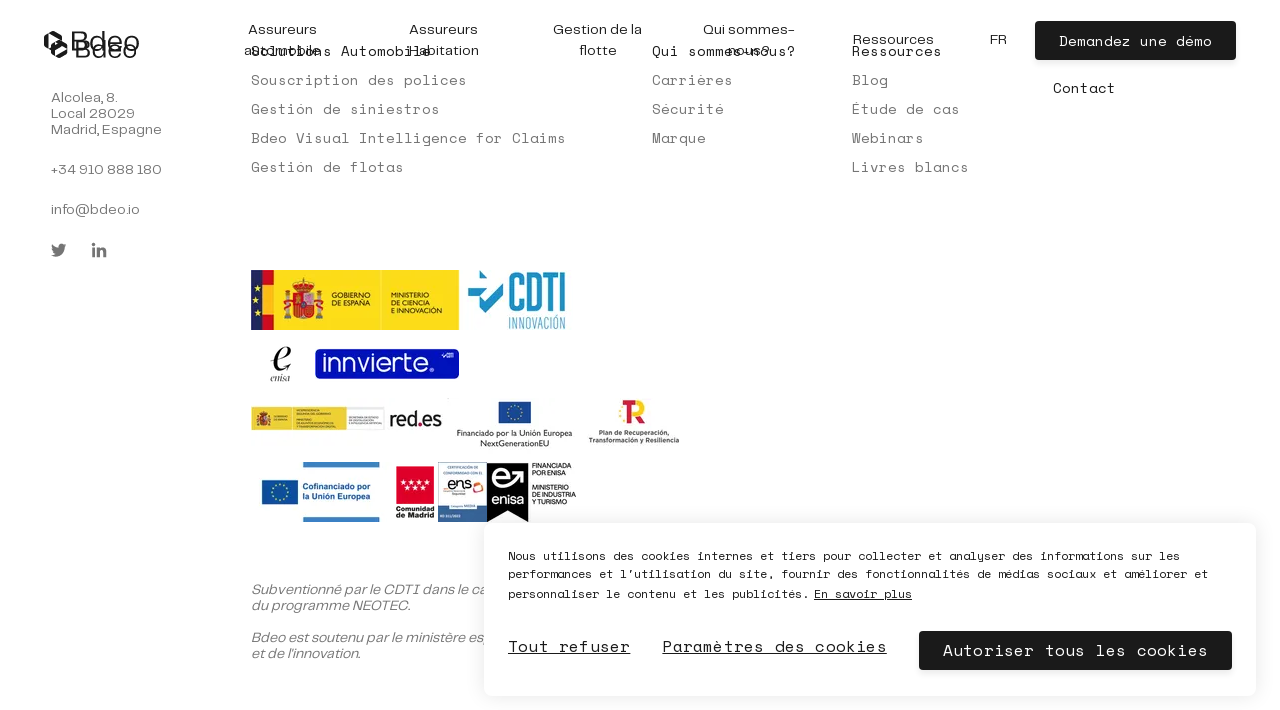

--- FILE ---
content_type: text/html; charset=UTF-8
request_url: https://bdeo.io/fr/automobile/
body_size: 49200
content:
<!DOCTYPE html><html lang="fr"><head><meta charSet="utf-8"/><meta http-equiv="x-ua-compatible" content="ie=edge"/><meta name="viewport" content="width=device-width, initial-scale=1, shrink-to-fit=no"/><link rel="preconnect" href="https://fonts.gstatic.com"/><link href="https://fonts.googleapis.com/css2?family=Space+Mono&amp;display=swap" rel="stylesheet"/><style data-href="/styles.b771e24c4e4fb984761c.css" id="gatsby-global-css">[data-sal]{transition-duration:.2s;transition-duration:var(--sal-duration,.2s);transition-delay:0s;transition-delay:var(--sal-delay,0s);transition-timing-function:ease;transition-timing-function:var(--sal-easing,ease)}[data-sal][data-sal-duration="200"]{transition-duration:.2s}[data-sal][data-sal-duration="250"]{transition-duration:.25s}[data-sal][data-sal-duration="300"]{transition-duration:.3s}[data-sal][data-sal-duration="350"]{transition-duration:.35s}[data-sal][data-sal-duration="400"]{transition-duration:.4s}[data-sal][data-sal-duration="450"]{transition-duration:.45s}[data-sal][data-sal-duration="500"]{transition-duration:.5s}[data-sal][data-sal-duration="550"]{transition-duration:.55s}[data-sal][data-sal-duration="600"]{transition-duration:.6s}[data-sal][data-sal-duration="650"]{transition-duration:.65s}[data-sal][data-sal-duration="700"]{transition-duration:.7s}[data-sal][data-sal-duration="750"]{transition-duration:.75s}[data-sal][data-sal-duration="800"]{transition-duration:.8s}[data-sal][data-sal-duration="850"]{transition-duration:.85s}[data-sal][data-sal-duration="900"]{transition-duration:.9s}[data-sal][data-sal-duration="950"]{transition-duration:.95s}[data-sal][data-sal-duration="1000"]{transition-duration:1s}[data-sal][data-sal-duration="1050"]{transition-duration:1.05s}[data-sal][data-sal-duration="1100"]{transition-duration:1.1s}[data-sal][data-sal-duration="1150"]{transition-duration:1.15s}[data-sal][data-sal-duration="1200"]{transition-duration:1.2s}[data-sal][data-sal-duration="1250"]{transition-duration:1.25s}[data-sal][data-sal-duration="1300"]{transition-duration:1.3s}[data-sal][data-sal-duration="1350"]{transition-duration:1.35s}[data-sal][data-sal-duration="1400"]{transition-duration:1.4s}[data-sal][data-sal-duration="1450"]{transition-duration:1.45s}[data-sal][data-sal-duration="1500"]{transition-duration:1.5s}[data-sal][data-sal-duration="1550"]{transition-duration:1.55s}[data-sal][data-sal-duration="1600"]{transition-duration:1.6s}[data-sal][data-sal-duration="1650"]{transition-duration:1.65s}[data-sal][data-sal-duration="1700"]{transition-duration:1.7s}[data-sal][data-sal-duration="1750"]{transition-duration:1.75s}[data-sal][data-sal-duration="1800"]{transition-duration:1.8s}[data-sal][data-sal-duration="1850"]{transition-duration:1.85s}[data-sal][data-sal-duration="1900"]{transition-duration:1.9s}[data-sal][data-sal-duration="1950"]{transition-duration:1.95s}[data-sal][data-sal-duration="2000"]{transition-duration:2s}[data-sal][data-sal-delay="50"]{transition-delay:.05s}[data-sal][data-sal-delay="100"]{transition-delay:.1s}[data-sal][data-sal-delay="150"]{transition-delay:.15s}[data-sal][data-sal-delay="200"]{transition-delay:.2s}[data-sal][data-sal-delay="250"]{transition-delay:.25s}[data-sal][data-sal-delay="300"]{transition-delay:.3s}[data-sal][data-sal-delay="350"]{transition-delay:.35s}[data-sal][data-sal-delay="400"]{transition-delay:.4s}[data-sal][data-sal-delay="450"]{transition-delay:.45s}[data-sal][data-sal-delay="500"]{transition-delay:.5s}[data-sal][data-sal-delay="550"]{transition-delay:.55s}[data-sal][data-sal-delay="600"]{transition-delay:.6s}[data-sal][data-sal-delay="650"]{transition-delay:.65s}[data-sal][data-sal-delay="700"]{transition-delay:.7s}[data-sal][data-sal-delay="750"]{transition-delay:.75s}[data-sal][data-sal-delay="800"]{transition-delay:.8s}[data-sal][data-sal-delay="850"]{transition-delay:.85s}[data-sal][data-sal-delay="900"]{transition-delay:.9s}[data-sal][data-sal-delay="950"]{transition-delay:.95s}[data-sal][data-sal-delay="1000"]{transition-delay:1s}[data-sal][data-sal-easing=linear]{transition-timing-function:linear}[data-sal][data-sal-easing=ease]{transition-timing-function:ease}[data-sal][data-sal-easing=ease-in]{transition-timing-function:ease-in}[data-sal][data-sal-easing=ease-out]{transition-timing-function:ease-out}[data-sal][data-sal-easing=ease-in-out]{transition-timing-function:ease-in-out}[data-sal][data-sal-easing=ease-in-cubic]{transition-timing-function:cubic-bezier(.55,.055,.675,.19)}[data-sal][data-sal-easing=ease-out-cubic]{transition-timing-function:cubic-bezier(.215,.61,.355,1)}[data-sal][data-sal-easing=ease-in-out-cubic]{transition-timing-function:cubic-bezier(.645,.045,.355,1)}[data-sal][data-sal-easing=ease-in-circ]{transition-timing-function:cubic-bezier(.6,.04,.98,.335)}[data-sal][data-sal-easing=ease-out-circ]{transition-timing-function:cubic-bezier(.075,.82,.165,1)}[data-sal][data-sal-easing=ease-in-out-circ]{transition-timing-function:cubic-bezier(.785,.135,.15,.86)}[data-sal][data-sal-easing=ease-in-expo]{transition-timing-function:cubic-bezier(.95,.05,.795,.035)}[data-sal][data-sal-easing=ease-out-expo]{transition-timing-function:cubic-bezier(.19,1,.22,1)}[data-sal][data-sal-easing=ease-in-out-expo]{transition-timing-function:cubic-bezier(1,0,0,1)}[data-sal][data-sal-easing=ease-in-quad]{transition-timing-function:cubic-bezier(.55,.085,.68,.53)}[data-sal][data-sal-easing=ease-out-quad]{transition-timing-function:cubic-bezier(.25,.46,.45,.94)}[data-sal][data-sal-easing=ease-in-out-quad]{transition-timing-function:cubic-bezier(.455,.03,.515,.955)}[data-sal][data-sal-easing=ease-in-quart]{transition-timing-function:cubic-bezier(.895,.03,.685,.22)}[data-sal][data-sal-easing=ease-out-quart]{transition-timing-function:cubic-bezier(.165,.84,.44,1)}[data-sal][data-sal-easing=ease-in-out-quart]{transition-timing-function:cubic-bezier(.77,0,.175,1)}[data-sal][data-sal-easing=ease-in-quint]{transition-timing-function:cubic-bezier(.755,.05,.855,.06)}[data-sal][data-sal-easing=ease-out-quint]{transition-timing-function:cubic-bezier(.23,1,.32,1)}[data-sal][data-sal-easing=ease-in-out-quint]{transition-timing-function:cubic-bezier(.86,0,.07,1)}[data-sal][data-sal-easing=ease-in-sine]{transition-timing-function:cubic-bezier(.47,0,.745,.715)}[data-sal][data-sal-easing=ease-out-sine]{transition-timing-function:cubic-bezier(.39,.575,.565,1)}[data-sal][data-sal-easing=ease-in-out-sine]{transition-timing-function:cubic-bezier(.445,.05,.55,.95)}[data-sal][data-sal-easing=ease-in-back]{transition-timing-function:cubic-bezier(.6,-.28,.735,.045)}[data-sal][data-sal-easing=ease-out-back]{transition-timing-function:cubic-bezier(.175,.885,.32,1.275)}[data-sal][data-sal-easing=ease-in-out-back]{transition-timing-function:cubic-bezier(.68,-.55,.265,1.55)}[data-sal|=fade]{opacity:0;transition-property:opacity}[data-sal|=fade].sal-animate,body.sal-disabled [data-sal|=fade]{opacity:1}[data-sal|=slide]{opacity:0;transition-property:opacity,transform}[data-sal=slide-up]{transform:translateY(20%)}[data-sal=slide-down]{transform:translateY(-20%)}[data-sal=slide-left]{transform:translateX(20%)}[data-sal=slide-right]{transform:translateX(-20%)}[data-sal|=slide].sal-animate,body.sal-disabled [data-sal|=slide]{opacity:1;transform:none}[data-sal|=zoom]{opacity:0;transition-property:opacity,transform}[data-sal=zoom-in]{transform:scale(.5)}[data-sal=zoom-out]{transform:scale(1.1)}[data-sal|=zoom].sal-animate,body.sal-disabled [data-sal|=zoom]{opacity:1;transform:none}[data-sal|=flip]{-webkit-backface-visibility:hidden;backface-visibility:hidden;transition-property:transform}[data-sal=flip-left]{transform:perspective(2000px) rotateY(-91deg)}[data-sal=flip-right]{transform:perspective(2000px) rotateY(91deg)}[data-sal=flip-up]{transform:perspective(2000px) rotateX(-91deg)}[data-sal=flip-down]{transform:perspective(2000px) rotateX(91deg)}[data-sal|=flip].sal-animate,body.sal-disabled [data-sal|=flip]{transform:none}*,:after,:before{box-sizing:border-box}html{font-family:sans-serif;line-height:1.15;-webkit-text-size-adjust:100%;-webkit-tap-highlight-color:rgba(0,0,0,0)}article,aside,figcaption,figure,footer,header,hgroup,main,nav,section{display:block}body{margin:0;font-family:Telegraf,sans-serif;font-size:1rem;font-weight:400;line-height:1;color:#757575;text-align:left;background-color:#fff}[tabindex="-1"]:focus:not(:focus-visible){outline:0!important}hr{box-sizing:content-box;height:0;overflow:visible}h1,h2,h3,h4,h5,h6,p{margin-top:0;margin-bottom:0}abbr[data-original-title],abbr[title]{text-decoration:underline;text-decoration:underline dotted;cursor:help;border-bottom:0;text-decoration-skip-ink:none}address{font-style:normal;line-height:inherit}address,dl,ol,ul{margin-bottom:1rem}dl,ol,ul{margin-top:0}ol ol,ol ul,ul ol,ul ul{margin-bottom:0}dt{font-weight:500}dd{margin-bottom:.5rem;margin-left:0}blockquote{margin:0 0 1rem}b,strong{font-weight:500}small{font-size:80%}sub,sup{position:relative;font-size:75%;line-height:0;vertical-align:baseline}sub{bottom:-.25em}sup{top:-.5em}a{color:#1a1a1a;background-color:transparent}a,a:hover{text-decoration:none}a:hover{color:#8c8c8c}a:not([href]):not([class]),a:not([href]):not([class]):hover{color:inherit;text-decoration:none}code,kbd,pre,samp{font-family:SFMono-Regular,Menlo,Monaco,Consolas,Liberation Mono,Courier New,monospace;font-size:1em}pre{margin-top:0;margin-bottom:1rem;overflow:auto;-ms-overflow-style:scrollbar}figure{margin:0 0 1rem}img{border-style:none}img,svg{vertical-align:middle}svg{overflow:hidden}table{border-collapse:collapse}caption{padding-top:.75rem;padding-bottom:.75rem;color:#6c757d;text-align:left;caption-side:bottom}th{text-align:inherit;text-align:-webkit-match-parent}label{display:inline-block;margin-bottom:.25rem}button{border-radius:0}button:focus:not(:focus-visible){outline:0}button,input,optgroup,select,textarea{margin:0;font-family:inherit;font-size:inherit;line-height:inherit}button,input{overflow:visible}button,select{text-transform:none}[role=button]{cursor:pointer}select{word-wrap:normal}[type=button],[type=reset],[type=submit],button{-webkit-appearance:button}[type=button]:not(:disabled),[type=reset]:not(:disabled),[type=submit]:not(:disabled),button:not(:disabled){cursor:pointer}[type=button]::-moz-focus-inner,[type=reset]::-moz-focus-inner,[type=submit]::-moz-focus-inner,button::-moz-focus-inner{padding:0;border-style:none}input[type=checkbox],input[type=radio]{box-sizing:border-box;padding:0}textarea{overflow:auto;resize:vertical}fieldset{min-width:0;padding:0;margin:0;border:0}legend{display:block;width:100%;max-width:100%;padding:0;margin-bottom:.5rem;font-size:1.5rem;line-height:inherit;color:inherit;white-space:normal}progress{vertical-align:baseline}[type=number]::-webkit-inner-spin-button,[type=number]::-webkit-outer-spin-button{height:auto}[type=search]{outline-offset:-2px;-webkit-appearance:none}[type=search]::-webkit-search-decoration{-webkit-appearance:none}::-webkit-file-upload-button{font:inherit;-webkit-appearance:button}output{display:inline-block}summary{display:list-item;cursor:pointer}template{display:none}[hidden]{display:none!important}._2L08K{font-size:100%;line-height:1}._2ezsd{font-size:2.75rem;line-height:47px}@media (min-width:992px){._2ezsd{font-size:3.5rem;line-height:59px}}@media (min-width:1435px){._2ezsd{font-size:4.5rem;line-height:76px}}._2jo5Z{font-size:2.5rem;line-height:42px}@media (min-width:992px){._2jo5Z{font-size:3rem;line-height:56px}}@media (min-width:1435px){._2jo5Z{font-size:4rem;line-height:68px}}._3gBze{font-size:2rem;line-height:34px}@media (min-width:1435px){._3gBze{font-size:2.5rem;line-height:42px}}._2dN8-{font-size:1.125rem;line-height:24px}@media (min-width:992px){._2dN8-{font-size:1.5rem;line-height:32px}}@media (min-width:1435px){._2dN8-{font-size:1.75rem;line-height:32px}}.iYn8t{font-size:1rem;line-height:20px}@media (min-width:992px){.iYn8t{font-size:1rem;line-height:24px}}@media (min-width:1435px){.iYn8t{font-size:1.125rem;line-height:24px}}._1bP3O{font-size:.875rem;line-height:15px}@media (min-width:992px){._1bP3O{font-size:.875rem;line-height:16px}}@media (min-width:1435px){._1bP3O{font-size:1rem;line-height:17px}}.Bcf4m{font-size:.875rem;line-height:21px}@media (min-width:1435px){.Bcf4m{font-size:1rem;line-height:24px}}._2B1J8{font-size:.75rem;line-height:18px}@media (min-width:1435px){._2B1J8{font-size:.875rem;line-height:21px}}.ABhM7{font-size:1rem;line-height:24px}@media (min-width:1435px){.ABhM7{font-size:1.125rem;line-height:27px}}h1,h2,h3,h4,h5,h6{font-weight:400}._1bP3O,._2dN8-,._2ezsd,._2jo5Z,._3gBze,.iYn8t{font-family:Telegraf,sans-serif}._2B1J8,.ABhM7,.Bcf4m{font-family:Space Mono,monospace}._3bTlY,._3zGF5{max-width:100%;height:auto}._3bTlY{padding:.25rem;background-color:#fff;border:1px solid #dee2e6;border-radius:4px;box-shadow:0 1px 2px rgba(0,0,0,.075)}._3TzXO{display:inline-block}._2PITU{margin-bottom:.25rem;line-height:1}._3xhHX{font-size:90%;color:#6c757d}._TbYy{transition:opacity .15s linear}@media (prefers-reduced-motion:reduce){._TbYy{transition:none}}._TbYy:not(._1HUQN){opacity:0}.RIIpn:not(._1HUQN){display:none}._1HM-b{position:relative;height:0;overflow:hidden;transition:height .35s ease}@media (prefers-reduced-motion:reduce){._1HM-b{transition:none}}._2RLW0{position:relative;width:0;overflow:hidden;transition:width .35s ease}@media (prefers-reduced-motion:reduce){._2RLW0{transition:none}}@media (min-width:992px){._81Fbx{height:auto}._81Fbx:not(._1HUQN){display:block}}@media (max-width:991.98px){._14eme{height:auto}._14eme:not(._1HUQN){display:block}}._3Emb6{background-color:#1a1a1a!important}a._3Emb6:focus,a._3Emb6:hover,button._3Emb6:focus,button._3Emb6:hover{background-color:#010101!important}._1Bd8U{background-color:#6c757d!important}a._1Bd8U:focus,a._1Bd8U:hover,button._1Bd8U:focus,button._1Bd8U:hover{background-color:#545b62!important}._1duDv{background-color:#28a745!important}a._1duDv:focus,a._1duDv:hover,button._1duDv:focus,button._1duDv:hover{background-color:#1e7e34!important}._3g-d1{background-color:#17a2b8!important}a._3g-d1:focus,a._3g-d1:hover,button._3g-d1:focus,button._3g-d1:hover{background-color:#117a8b!important}._1gnyr{background-color:#ffc107!important}a._1gnyr:focus,a._1gnyr:hover,button._1gnyr:focus,button._1gnyr:hover{background-color:#d39e00!important}._3_T3g{background-color:#db705c!important}a._3_T3g:focus,a._3_T3g:hover,button._3_T3g:focus,button._3_T3g:hover{background-color:#d24b32!important}._33Zhj{background-color:#fff!important}a._33Zhj:focus,a._33Zhj:hover,button._33Zhj:focus,button._33Zhj:hover{background-color:#e6e6e6!important}._3zFgD{background-color:#343a40!important}a._3zFgD:focus,a._3zFgD:hover,button._3zFgD:focus,button._3zFgD:hover{background-color:#1d2124!important}a._18oPC:focus,a._18oPC:hover,button._18oPC:focus,button._18oPC:hover{background-color:transparent!important}._1GbKz{background-color:#fff!important}a._1GbKz:focus,a._1GbKz:hover,button._1GbKz:focus,button._1GbKz:hover{background-color:#e6e6e6!important}._1w2n-{background-color:#fafafa!important}a._1w2n-:focus,a._1w2n-:hover,button._1w2n-:focus,button._1w2n-:hover{background-color:#e1e1e1!important}.E8Gpt{background-color:#f0f0f0!important}a.E8Gpt:focus,a.E8Gpt:hover,button.E8Gpt:focus,button.E8Gpt:hover{background-color:#d7d7d7!important}._13by-{background-color:#a8a8a8!important}a._13by-:focus,a._13by-:hover,button._13by-:focus,button._13by-:hover{background-color:#8f8f8f!important}.a04Or{background-color:#8c8c8c!important}a.a04Or:focus,a.a04Or:hover,button.a04Or:focus,button.a04Or:hover{background-color:#737373!important}._2UxQ5{background-color:#757575!important}a._2UxQ5:focus,a._2UxQ5:hover,button._2UxQ5:focus,button._2UxQ5:hover{background-color:#5c5c5c!important}._3YAFH{background-color:#434343!important}a._3YAFH:focus,a._3YAFH:hover,button._3YAFH:focus,button._3YAFH:hover{background-color:#2a2a2a!important}._2Cych{background-color:#1a1a1a!important}a._2Cych:focus,a._2Cych:hover,button._2Cych:focus,button._2Cych:hover{background-color:#010101!important}._1PW4v{background-color:#050505!important}a._1PW4v:focus,a._1PW4v:hover,button._1PW4v:focus,button._1PW4v:hover{background-color:#000!important}._3Zmu1{background-color:#fff!important}._18oPC{background-color:transparent!important}._3A0ys{display:none!important}.DzVAu{display:inline-block!important}.X397K{display:block!important}._2TT26{display:flex!important}@media (min-width:576px){.VMcSa{display:none!important}._3GY9a{display:inline-block!important}._1RF5M{display:block!important}._1oQaM{display:flex!important}}@media (min-width:768px){._3EOMk{display:none!important}._2_cAt{display:inline-block!important}._2ycLf{display:block!important}._145v5{display:flex!important}}@media (min-width:992px){._1OrDL{display:none!important}._3PvcZ{display:inline-block!important}._YwZQ{display:block!important}._3vMDy{display:flex!important}}@media (min-width:1275px){._2Cme_{display:none!important}._2_GfM{display:inline-block!important}._1yx-r{display:block!important}._9bW3Q{display:flex!important}}@media (min-width:1435px){._3J5bx{display:none!important}._1nEBO{display:inline-block!important}._1Paob{display:block!important}._1ism7{display:flex!important}}@media print{._1JCo5{display:none!important}._2TqvO{display:inline-block!important}.dJWOl{display:block!important}._34NaT{display:flex!important}}.wY0F2{flex-direction:row!important}._3EXVX{flex-direction:column!important}.Jklm4{flex-direction:row-reverse!important}._3ROhu{flex-direction:column-reverse!important}._2ZdlJ{flex-wrap:wrap!important}._2Hdk2{flex-wrap:nowrap!important}._2go0o{flex-wrap:wrap-reverse!important}._3XcAc{flex:1 1 auto!important}._3u2bC{flex-grow:0!important}._13ZLO{flex-grow:1!important}._3JUEH{flex-shrink:0!important}.a0d9q{flex-shrink:1!important}._12dP3{justify-content:flex-start!important}._3fBrh{justify-content:flex-end!important}._2D5yO{justify-content:center!important}._3i7nz{justify-content:space-between!important}.L23W8{justify-content:space-around!important}.Mxfsx{align-items:flex-start!important}._1Mibs{align-items:flex-end!important}._3Yqp8{align-items:center!important}._1c6wy{align-items:baseline!important}.LZtFv{align-items:stretch!important}._2cyW3{align-content:flex-start!important}._3GxWm{align-content:flex-end!important}._28a0Z{align-content:center!important}._2VqiG{align-content:space-between!important}._3B0o0{align-content:space-around!important}._2tMQy{align-content:stretch!important}._3sNP0{align-self:auto!important}.nYuZw{align-self:flex-start!important}._3krd9{align-self:flex-end!important}.sSMbj{align-self:center!important}.yblnY{align-self:baseline!important}._2fdx3{align-self:stretch!important}@media (min-width:576px){._1BM_T{flex-direction:row!important}._1kDcO{flex-direction:column!important}.jVWO1{flex-direction:row-reverse!important}._2rUZ1{flex-direction:column-reverse!important}._5gxMy{flex-wrap:wrap!important}.jamMG{flex-wrap:nowrap!important}.nPsHI{flex-wrap:wrap-reverse!important}._3ZYYd{flex:1 1 auto!important}.Ppg2c{flex-grow:0!important}._26bPv{flex-grow:1!important}.tQJgy{flex-shrink:0!important}._2zfls{flex-shrink:1!important}._27IJG{justify-content:flex-start!important}.EE_ml{justify-content:flex-end!important}._3xAMf{justify-content:center!important}.bxRe1{justify-content:space-between!important}._1ltTQ{justify-content:space-around!important}.AowaX{align-items:flex-start!important}.aS-sW{align-items:flex-end!important}._1S615{align-items:center!important}._3xTDs{align-items:baseline!important}._31DQH{align-items:stretch!important}._2wbIZ{align-content:flex-start!important}._2C12i{align-content:flex-end!important}._2l8yC{align-content:center!important}.JUrMU{align-content:space-between!important}._3VX2q{align-content:space-around!important}._20S07{align-content:stretch!important}.vEnfW{align-self:auto!important}._1zj_7{align-self:flex-start!important}.M9bm3{align-self:flex-end!important}.Cgdas{align-self:center!important}._2-NF6{align-self:baseline!important}.y6mDS{align-self:stretch!important}}@media (min-width:768px){._3jO5n{flex-direction:row!important}._1wdaV{flex-direction:column!important}._2HTl5{flex-direction:row-reverse!important}._1mgy9{flex-direction:column-reverse!important}.tVLrM{flex-wrap:wrap!important}.fs5XN{flex-wrap:nowrap!important}._1_3DM{flex-wrap:wrap-reverse!important}._273pX{flex:1 1 auto!important}._3QF2T{flex-grow:0!important}._2eEKp{flex-grow:1!important}._3EhlT{flex-shrink:0!important}._682L6{flex-shrink:1!important}._2JaTB{justify-content:flex-start!important}._7tGwG{justify-content:flex-end!important}._3wP7e{justify-content:center!important}.jInKf{justify-content:space-between!important}.Kmsco{justify-content:space-around!important}._2ByUV{align-items:flex-start!important}._1jCv9{align-items:flex-end!important}._2maD0{align-items:center!important}._18uxP{align-items:baseline!important}._12tn-{align-items:stretch!important}._2gqxc{align-content:flex-start!important}.LK7YP{align-content:flex-end!important}._1kGuc{align-content:center!important}._3uSds{align-content:space-between!important}._1fkR3{align-content:space-around!important}.GGCW4{align-content:stretch!important}.xQO8j{align-self:auto!important}._1AKsY{align-self:flex-start!important}._1cUVz{align-self:flex-end!important}._2t1MM{align-self:center!important}.WMXKG{align-self:baseline!important}._2kuTW{align-self:stretch!important}}@media (min-width:992px){._2ePll{flex-direction:row!important}._1Gh0_{flex-direction:column!important}._3ccQd{flex-direction:row-reverse!important}._3Zuif{flex-direction:column-reverse!important}._1AvmW{flex-wrap:wrap!important}._2Qcld{flex-wrap:nowrap!important}._2mQWD{flex-wrap:wrap-reverse!important}.ppyXw{flex:1 1 auto!important}._2gK2J{flex-grow:0!important}._2L6Ww{flex-grow:1!important}._2nfZR{flex-shrink:0!important}.aUqre{flex-shrink:1!important}._2pIws{justify-content:flex-start!important}._1_8rD{justify-content:flex-end!important}._3goWf{justify-content:center!important}.vpwyW{justify-content:space-between!important}._1m0Kh{justify-content:space-around!important}.Stz94{align-items:flex-start!important}._3Dvmq{align-items:flex-end!important}._dsb0{align-items:center!important}._2CXDa{align-items:baseline!important}._2Pgw8{align-items:stretch!important}._3K7HM{align-content:flex-start!important}._1f9tR{align-content:flex-end!important}._1us22{align-content:center!important}._2T3jw{align-content:space-between!important}._2U-_H{align-content:space-around!important}._3DGMw{align-content:stretch!important}.P5mSX{align-self:auto!important}._3TMJn{align-self:flex-start!important}._3Po4e{align-self:flex-end!important}._11eC5{align-self:center!important}._3JLWC{align-self:baseline!important}._2H98b{align-self:stretch!important}}@media (min-width:1275px){._2VRsJ{flex-direction:row!important}._3sg8W{flex-direction:column!important}._11awg{flex-direction:row-reverse!important}._1Kbum{flex-direction:column-reverse!important}._17UUr{flex-wrap:wrap!important}._2rlq2{flex-wrap:nowrap!important}._2_CVz{flex-wrap:wrap-reverse!important}._34S2J{flex:1 1 auto!important}._15mig{flex-grow:0!important}._5cbCV{flex-grow:1!important}.jrhz9{flex-shrink:0!important}._2ZWi_{flex-shrink:1!important}._1RT8G{justify-content:flex-start!important}._1xTTz{justify-content:flex-end!important}._17Tl9{justify-content:center!important}._2kgni{justify-content:space-between!important}._2LD5_{justify-content:space-around!important}.aFuHQ{align-items:flex-start!important}.Iw0d4{align-items:flex-end!important}._3sYA2{align-items:center!important}.-VKIC{align-items:baseline!important}._1dk_-{align-items:stretch!important}._26map{align-content:flex-start!important}._1rMaF{align-content:flex-end!important}.g-AXW{align-content:center!important}._3X5io{align-content:space-between!important}._24nLe{align-content:space-around!important}.YJxv1{align-content:stretch!important}._1u8e7{align-self:auto!important}._3PkFI{align-self:flex-start!important}._2vo8m{align-self:flex-end!important}.ua4FX{align-self:center!important}._3k2Fo{align-self:baseline!important}.M98C4{align-self:stretch!important}}@media (min-width:1435px){._3SZ5U{flex-direction:row!important}.PhR6A{flex-direction:column!important}.nGBIo{flex-direction:row-reverse!important}._26hmV{flex-direction:column-reverse!important}._2pU_u{flex-wrap:wrap!important}._3lFkH{flex-wrap:nowrap!important}.jztdK{flex-wrap:wrap-reverse!important}._2yvAD{flex:1 1 auto!important}.bd-82{flex-grow:0!important}._1l_0f{flex-grow:1!important}._2xR4M{flex-shrink:0!important}._1_x0u{flex-shrink:1!important}._2cLeh{justify-content:flex-start!important}.kAGsC{justify-content:flex-end!important}._2Vyf1{justify-content:center!important}._16XNV{justify-content:space-between!important}._1Cn2B{justify-content:space-around!important}._1ePFD{align-items:flex-start!important}._2rS4-{align-items:flex-end!important}.wPECf{align-items:center!important}.gxOl1{align-items:baseline!important}._3wbWn{align-items:stretch!important}.DB2WF{align-content:flex-start!important}._2iq_A{align-content:flex-end!important}._1Hmex{align-content:center!important}._3JqVB{align-content:space-between!important}._21xda{align-content:space-around!important}._1HqQN{align-content:stretch!important}._1BF2w{align-self:auto!important}._2mZdH{align-self:flex-start!important}.E9Rt_{align-self:flex-end!important}._3mcg8{align-self:center!important}._1LYg7{align-self:baseline!important}._2LESW{align-self:stretch!important}}._36G6O{position:relative!important}._1UKzh{position:absolute!important}._2SJIH{position:fixed!important}._32EOc{top:0}._2ijZV,._32EOc{position:fixed;right:0;left:0;z-index:1030}._2ijZV{bottom:0}@supports (position:sticky){._1n6Nu{position:sticky;top:0;z-index:1020}}._3eLHG{position:absolute;width:1px;height:1px;padding:0;margin:-1px;overflow:hidden;clip:rect(0,0,0,0);white-space:nowrap;border:0}.iB6MO:active,.iB6MO:focus{position:static;width:auto;height:auto;overflow:visible;clip:auto;white-space:normal}._1MVIO,._3avOJ,._13taO{box-shadow:0 4px 6px rgba(0,0,0,.08)!important}._2I4u0{box-shadow:none!important}.t91ca{width:25%!important}.lG4wh{width:50%!important}._28zUQ{width:75%!important}._1eJo3{width:100%!important}._3_7gI{width:auto!important}._3I96Y{height:25%!important}._3qasB{height:50%!important}.GAaH0{height:75%!important}._3PpAs{height:100%!important}._1WCCj{height:auto!important}._2NACp{margin-top:.5rem}._6Ypdo{margin-top:1rem}.b6mIv{margin-top:1.5rem}._1lZui{margin-top:2rem}._2H8W6{margin-top:2.5rem}.VY0tO{margin-top:3rem}._2F-k8{margin-top:3.5rem}._2uI6z{margin-top:4rem}._28mCz{margin-top:5rem}@media (min-width:992px){._3ogI_{margin-top:0}._1O_OP{margin-top:1.5rem}._1atlx{margin-top:2rem}._3QwWG{margin-top:2.5rem}.QlrTa{margin-top:3rem}._14BwO{margin-top:4rem}._1npOM{margin-top:4.5rem}._3rysR{margin-top:7.5rem}}@media (min-width:1435px){.BmPFE{margin-top:1.5rem}._3eamF{margin-top:2.5rem}._1j_A2{margin-top:3.5rem}.tAd6S{margin-top:4rem}._1UiP2{margin-top:7.5rem}}._3PPWF{margin-bottom:0}._3mGfG{margin-bottom:.5rem}._1-cOE{margin-bottom:1rem}._23dC4{margin-bottom:1.5rem}._19de4{margin-bottom:2rem}._1Evon{margin-bottom:2.5rem}._3o9X4{margin-bottom:3rem}._2Fs9q{margin-bottom:4rem}._3xfnb{margin-bottom:5.5rem}._1Tpjo{margin-bottom:6rem}@media (min-width:992px){._1LXZV{margin-bottom:0}.pfByp{margin-bottom:3rem}._1SpzT{margin-bottom:1.5rem}._2XP_w{margin-bottom:2rem}._1VtH2{margin-bottom:2.5rem}.x9EcC{margin-bottom:3.5rem}._1O_8V{margin-bottom:4rem}._2eRBk{margin-bottom:5rem}}@media (min-width:1435px){._34K4n{margin-bottom:1.5rem}._3DVZZ{margin-bottom:2rem}._1XcTe{margin-bottom:2.5rem}.r_rn_{margin-bottom:3.5rem}._61oYg{margin-bottom:4rem}.eOrkK{margin-bottom:5rem}._2cI3f{margin-bottom:7.5rem}}._2e902{margin-right:0}.s1OFF{margin-right:1rem}._1NCWC{margin-right:1.5rem}@media (min-width:992px){._3lP4O{margin-right:3rem}}@media (min-width:1435px){._3oXxp{margin-right:0}}._1Tvsn{margin-left:.5rem}.bTxsh{margin-left:1rem}.on0Pk{margin-left:1.5rem}._29gUD{margin-left:2.5rem}@media (min-width:992px){._1EvqD{margin-left:0}._3JPVF{margin-left:3rem}}@media (min-width:1435px){.RAb30{margin-left:0}}._2Csu9{padding:1.5rem}._3v7vg{padding:2.5rem}._19Eom{padding-left:1.5rem}._1bznT{padding-left:2.5rem}._2rSRq{padding-left:3rem}._1KZfN{padding-left:4rem}@media (min-width:992px){._3eHu7{padding-left:0}._1Bmxy{padding-left:2rem}.bSYR2{padding-left:2.5rem}._1q9L-{padding-left:3rem}}@media (min-width:1435px){.cZ3KS{padding-left:0}}._3m1uw{padding-top:1rem}._1oq6n{padding-top:1.5rem}._1E_TA{padding-top:2rem}._2YkNK{padding-top:2.5rem}.b2MMv{padding-top:3rem}._2y3v-{padding-top:3.5rem}._38Mxb{padding-top:4rem}.ZzRTZ{padding-top:5rem}._3ux0q{padding-top:6rem}.jj_3s{padding-top:7.5rem}@media (min-width:992px){.vCJaU{padding-top:1rem}._3YA67{padding-top:2rem}._32RD2{padding-top:4rem}.WGB57{padding-top:2.5rem}._9PjmA{padding-top:5rem}._3OEfj{padding-top:7.5rem}}@media (min-width:1435px){._3DmES{padding-top:3.5rem}._4PxCB{padding-top:6rem}._3EOJE{padding-top:10rem}}.iF8T2{padding-right:1.5rem}._6hDVW{padding-right:2.5rem}@media (min-width:992px){._3Oh8B{padding-right:0}._2zn0l{padding-right:2.5rem}._3KYNy{padding-right:2rem}._3YPkQ{padding-right:3rem}}@media (min-width:1435px){._3saRu{padding-right:0}}._15fD-{padding-bottom:1rem}.T2w0_{padding-bottom:1.5rem}._1LHOC{padding-bottom:2rem}._118Dp{padding-bottom:2.5rem}._3CI8d{padding-bottom:3rem}.ElJ-X{padding-bottom:4rem}._1hYz8{padding-bottom:5rem}._3yQLW{padding-bottom:6rem}@media (min-width:992px){._38voA{padding-bottom:1rem}.hHbAK{padding-bottom:1.5rem}._2xKcg{padding-bottom:2.5rem}._2xQxw{padding-bottom:5rem}._3DIKH{padding-bottom:7.5rem}}@media (min-width:1435px){._1dXHm{padding-bottom:6rem}._15zzh{padding-bottom:7.5rem}._1idBy{padding-bottom:10rem}}.j40OF{text-align:left}.OY1p_{text-align:right}.AhMZG{text-align:center}@media (min-width:576px){.GQCaL{text-align:left}._1ROat{text-align:right}._2KoZ3{text-align:center}}@media (min-width:768px){._3dogO{text-align:left}._7_E_Z{text-align:right}._1LBSj{text-align:center}}@media (min-width:992px){._3-Haf{text-align:left}._32YEv{text-align:right}._94tjm{text-align:center}}@media (min-width:1275px){._3eGuv{text-align:left}.CWFI0{text-align:right}._2ranV{text-align:center}}@media (min-width:1435px){._1uhvE{text-align:left}._11Urw{text-align:right}.FB01I{text-align:center}}.YtoTI{text-transform:lowercase}._3pnsh{text-transform:uppercase}.GBLSC{text-transform:capitalize}._1Cg39{font-weight:400}._mfEj{font-weight:500}.gYEPF{font-style:italic}._17rzM{color:#1a1a1a!important}.oJGcc{color:#6c757d!important}._2abR0{color:#28a745!important}._2cKVd{color:#17a2b8!important}._1Qe90{color:#ffc107!important}.RpVsV{color:#db705c!important}._2FsIc{color:#fff!important}._3hfMu{color:#343a40!important}._1_Nbq{color:transparent!important}._18gGf{color:#fff!important}._2pVxp{color:#fafafa!important}._3i4k5{color:#f0f0f0!important}._1FNgr{color:#a8a8a8!important}._3F9_G{color:#8c8c8c!important}._1wd-r{color:#757575!important}.jDzPQ{color:#434343!important}._2wZ46{color:#1a1a1a!important}._3asw0{color:#050505!important}.jPcd_{text-decoration:none}._3aOQS,.qbQRZ{padding-left:0;list-style:none}._2iyh3{display:inline-block}._2iyh3:not(:last-child){margin-right:36px}body{overflow-y:scroll}._1wRGm,.uA--a{width:100%;padding-left:24px;padding-right:24px;margin-right:auto;margin-left:auto}@media (min-width:576px){._1wRGm{max-width:544px}}@media (min-width:768px){._1wRGm{max-width:736px}}@media (min-width:992px){._1wRGm{max-width:920px}}@media (min-width:1275px){._1wRGm{max-width:1203px}}@media (min-width:1435px){._1wRGm{max-width:1339px}}@media (min-width:576px){body[data-scrollbar] ._1wRGm{max-width:529px}}@media (min-width:768px){body[data-scrollbar] ._1wRGm{max-width:721px}}@media (min-width:992px){body[data-scrollbar] ._1wRGm{max-width:905px}}@media (min-width:1275px){body[data-scrollbar] ._1wRGm{max-width:1188px}}@media (min-width:1435px){body[data-scrollbar] ._1wRGm{max-width:1324px}}._3O5G4{display:flex;flex-wrap:wrap;margin-right:-8px;margin-left:-8px;position:relative}._1mVEU{margin-right:0;margin-left:0}._1mVEU>.V2DHr,._1mVEU>[class*=col-]{padding-right:0;padding-left:0}._3rPnR{position:relative;width:100%}.V2DHr{padding-left:8px;padding-right:8px}.XZuP8{flex:0 0 8.33333%;max-width:8.33333%}._4opRN{flex:0 0 16.66667%;max-width:16.66667%}._1g7pc{flex:0 0 25%;max-width:25%}._24CzC{flex:0 0 33.33333%;max-width:33.33333%}._1Q6uF{flex:0 0 41.66667%;max-width:41.66667%}.TgDtA{flex:0 0 50%;max-width:50%}._12XP_{flex:0 0 58.33333%;max-width:58.33333%}._1nqDP{flex:0 0 66.66667%;max-width:66.66667%}._2d2uX{flex:0 0 100%;max-width:100%}._12CwX{-ms-flex-order:1;order:1}.K_ZPy{-ms-flex-order:2;order:2}._17qq0{margin-left:8.33333%}._2gZbG{margin-left:16.66667%}@media (min-width:768px){._1ak6w{flex:0 0 8.33333%;max-width:8.33333%}._2dQC3{flex:0 0 16.66667%;max-width:16.66667%}._1pNNw{flex:0 0 25%;max-width:25%}._174Zx{flex:0 0 33.33333%;max-width:33.33333%}.AWOZe{flex:0 0 41.66667%;max-width:41.66667%}._3qrZu{flex:0 0 50%;max-width:50%}._3-qOY{flex:0 0 58.33333%;max-width:58.33333%}.LaMdc{flex:0 0 66.66667%;max-width:66.66667%}._356JH{flex:0 0 75%;max-width:75%}._2LA3X{flex:0 0 83.33333%;max-width:83.33333%}._3fMuh{flex:0 0 100%;max-width:100%}}@media (min-width:992px){._1cxUV{flex:0 0 8.33333%;max-width:8.33333%}._197zE{flex:0 0 16.66667%;max-width:16.66667%}._3jOHE{flex:0 0 25%;max-width:25%}._3msZF{flex:0 0 33.33333%;max-width:33.33333%}._2n_cO{flex:0 0 41.66667%;max-width:41.66667%}._37q6h{flex:0 0 50%;max-width:50%}._2oMkQ{flex:0 0 58.33333%;max-width:58.33333%}._21yk2{flex:0 0 66.66667%;max-width:66.66667%}._1FXAF{flex:0 0 75%;max-width:75%}.VjCfS{flex:0 0 83.33333%;max-width:83.33333%}._2lybW{flex:0 0 100%;max-width:100%}.wQ-1T{-ms-flex-order:1;order:1}._3zIrR{-ms-flex-order:2;order:2}._3IiPS{-ms-flex-order:3;order:3}.jlwli{-ms-flex-order:4;order:4}._3FYym{margin-left:0}._1xn1m{margin-left:8.33333%}._11wix{margin-left:16.66667%}._2EanG{margin-left:25%}._12Mcy{margin-left:33.33333%}._18uu5{margin-left:50%}}@media (min-width:1275px){.Aec8u{flex:0 0 8.33333%;max-width:8.33333%}._27Qji{flex:0 0 16.66667%;max-width:16.66667%}.X_YXx{flex:0 0 25%;max-width:25%}._1V2Bg{flex:0 0 33.33333%;max-width:33.33333%}._1nmYN{flex:0 0 41.66667%;max-width:41.66667%}.cE-ml{flex:0 0 50%;max-width:50%}._2uovA{flex:0 0 75%;max-width:75%}}@media (min-width:1435px){._1u2v2{flex:0 0 8.33333%;max-width:8.33333%}._2-bNn{flex:0 0 16.66667%;max-width:16.66667%}._1xZJ1{flex:0 0 25%;max-width:25%}._3m1bp{flex:0 0 33.33333%;max-width:33.33333%}.acIu2{flex:0 0 41.66667%;max-width:41.66667%}.neBPc{flex:0 0 50%;max-width:50%}._1Xj5F{flex:0 0 66.66667%;max-width:66.66667%}._3PHwR{flex:0 0 75%;max-width:75%}._2aHdD{flex:0 0 100%;max-width:100%}._1nPLt{margin-left:0}._2mFse{margin-left:8.33333%}._1SgNk{margin-left:16.66667%}._1BJP-{margin-left:25%}}@media (min-width:576px){._1wRGm,.uA--a{padding-right:8px;padding-left:8px}}@media (min-width:992px){._1wRGm,.uA--a{padding-left:12px;padding-right:12px}._3O5G4{margin-right:-12px;margin-left:-12px}.V2DHr{padding-left:12px;padding-right:12px}}@media (min-width:1435px){._1wRGm,.uA--a{padding-left:16px;padding-right:16px}._3O5G4{margin-right:-16px;margin-left:-16px}.V2DHr{padding-left:16px;padding-right:16px}}._2pEtg{padding-top:6rem;padding-bottom:6rem}@media (min-width:992px){._2pEtg{padding-top:7.5rem;padding-bottom:7.5rem}}@media (min-width:1435px){._2pEtg{padding-top:10rem;padding-bottom:10rem}}._2VSUw{display:inline-block;text-align:center;vertical-align:middle;user-select:none;background-color:transparent;border:0 solid transparent;transition:color .15s ease-in-out,background-color .15s ease-in-out,border .15s ease-in-out,box-shadow .15s ease-in-out}@media (prefers-reduced-motion:reduce){._2VSUw{transition:none}}._2VSUw:hover{text-decoration:none}._2VSUw.dPfzX,._2VSUw:focus{outline:0}._2VSUw._1Hggg,._2VSUw:disabled{box-shadow:none}._2VSUw:not(:disabled):not(._1Hggg){cursor:pointer}a._2VSUw._1Hggg,fieldset:disabled a._2VSUw{pointer-events:none}._1rl8U{display:block;width:100%}._1rl8U+._1rl8U{margin-top:.5rem}input[type=button]._1rl8U,input[type=reset]._1rl8U,input[type=submit]._1rl8U{width:100%}._9KcF-{color:#1a1a1a;background-color:#fff;border-color:#fff;box-shadow:0 4px 6px rgba(0,0,0,.08);padding:16px 32px;border-width:0;font-size:16px;line-height:23.4px;font-weight:400;font-family:Space Mono,monospace;border-radius:4px}._9KcF- svg path{transition:fill .15s ease-in-out;fill:#1a1a1a!important}._9KcF-:hover{color:#1a1a1a;background-color:#fff;border-color:#fff;box-shadow:none}._9KcF-:hover svg path{fill:#1a1a1a!important}._9KcF-.dPfzX,._9KcF-:focus{color:#1a1a1a;background-color:#fff;border-color:#fff;box-shadow:none}._9KcF-.dPfzX svg path,._9KcF-:focus svg path{fill:#1a1a1a!important}._1Tpvt>._9KcF-.aAOLg,._9KcF-:not(:disabled):not(._1Hggg).ruuA-,._9KcF-:not(:disabled):not(._1Hggg):active{color:#1a1a1a;background-color:#fff;border-color:#fff}._1Tpvt>._9KcF-.aAOLg,._1Tpvt>._9KcF-.aAOLg:focus,._9KcF-:not(:disabled):not(._1Hggg).ruuA-,._9KcF-:not(:disabled):not(._1Hggg).ruuA-:focus,._9KcF-:not(:disabled):not(._1Hggg):active,._9KcF-:not(:disabled):not(._1Hggg):active:focus{box-shadow:0 4px 6px rgba(0,0,0,.08)}._1Tpvt>._9KcF-.aAOLg svg path,._9KcF-:not(:disabled):not(._1Hggg).ruuA- svg path,._9KcF-:not(:disabled):not(._1Hggg):active svg path{fill:#1a1a1a!important}._9KcF-._1Hggg,._9KcF-:disabled{color:#8c8c8c;background-color:#fff;border-color:#fff}._9KcF-._1Hggg svg path,._9KcF-:disabled svg path{fill:#8c8c8c!important}@media (min-width:992px){._9KcF-{padding:12px 40px}}@media (min-width:1435px){._9KcF-{padding:16px 48px;font-size:18px;line-height:26.7px}}@media (min-width:992px){._9KcF-{cursor:pointer}}.Qyacd{color:#1a1a1a;background-color:transparent;border-color:transparent;box-shadow:none;padding:11px 0;border-width:0;font-size:16px;line-height:23.4px;font-weight:400;font-family:Space Mono,monospace}.Qyacd svg path{transition:fill .15s ease-in-out;fill:#1a1a1a!important}.Qyacd:hover{color:#1a1a1a;background-color:transparent;border-color:transparent;box-shadow:none}.Qyacd:hover svg path{fill:#1a1a1a!important}.Qyacd.dPfzX,.Qyacd:focus{color:#1a1a1a;background-color:transparent;border-color:transparent;box-shadow:none}.Qyacd.dPfzX svg path,.Qyacd:focus svg path{fill:#1a1a1a!important}._1Tpvt>.Qyacd.aAOLg,.Qyacd:not(:disabled):not(._1Hggg).ruuA-,.Qyacd:not(:disabled):not(._1Hggg):active{color:#1a1a1a;background-color:transparent;border-color:transparent}._1Tpvt>.Qyacd.aAOLg svg path,.Qyacd:not(:disabled):not(._1Hggg).ruuA- svg path,.Qyacd:not(:disabled):not(._1Hggg):active svg path{fill:#1a1a1a!important}.Qyacd._1Hggg,.Qyacd:disabled{color:#8c8c8c;background-color:transparent;border-color:transparent}.Qyacd._1Hggg svg path,.Qyacd:disabled svg path{fill:#8c8c8c!important}@media (min-width:992px){.Qyacd{padding-top:14px;padding-bottom:14px}}@media (min-width:1435px){.Qyacd{padding-top:10px;padding-bottom:10px;font-size:18px;line-height:26.7px}}@media (min-width:992px){.Qyacd{cursor:pointer}}.z96IU{padding:0;border-width:0;font-size:12px;line-height:18px;font-weight:400;font-family:Space Mono,monospace;letter-spacing:.04em}.z96IU,.z96IU.dPfzX,.z96IU:focus,.z96IU:hover{box-shadow:none}._1Tpvt>.z96IU.aAOLg,.z96IU,.z96IU.dPfzX,.z96IU:focus,.z96IU:hover,.z96IU:not(:disabled):not(._1Hggg).ruuA-,.z96IU:not(:disabled):not(._1Hggg):active{color:#1a1a1a;background-color:transparent;border-color:transparent}.z96IU._1Hggg,.z96IU:disabled{color:#8c8c8c;background-color:transparent;border-color:transparent}@media (min-width:992px){.z96IU{font-size:14px;line-height:21px;cursor:pointer}}._1MjZ8{color:#fff;background-color:transparent;border-color:transparent;box-shadow:none;padding:0;border-width:0;font-size:12px;line-height:18px;font-weight:400;font-family:Space Mono,monospace;letter-spacing:.04em}._1MjZ8 svg path{transition:fill .15s ease-in-out;fill:#fff!important}._1MjZ8:hover{color:#fff;background-color:transparent;border-color:transparent;box-shadow:none}._1MjZ8:hover svg path{fill:#fff!important}._1MjZ8.dPfzX,._1MjZ8:focus{color:#fff;background-color:transparent;border-color:transparent;box-shadow:none}._1MjZ8.dPfzX svg path,._1MjZ8:focus svg path{fill:#fff!important}._1MjZ8:not(:disabled):not(._1Hggg).ruuA-,._1MjZ8:not(:disabled):not(._1Hggg):active,._1Tpvt>._1MjZ8.aAOLg{color:#fff;background-color:transparent;border-color:transparent}._1MjZ8:not(:disabled):not(._1Hggg).ruuA- svg path,._1MjZ8:not(:disabled):not(._1Hggg):active svg path,._1Tpvt>._1MjZ8.aAOLg svg path{fill:#fff!important}._1MjZ8._1Hggg,._1MjZ8:disabled{color:#8c8c8c;background-color:transparent;border-color:transparent}._1MjZ8._1Hggg svg path,._1MjZ8:disabled svg path{fill:#8c8c8c!important}@media (min-width:992px){._1MjZ8{font-size:14px;line-height:21px;cursor:pointer}}.e2yXL{color:#fff;background-color:#1a1a1a;border-color:#1a1a1a;box-shadow:0 4px 6px rgba(0,0,0,.08);padding:16px 32px;border-width:0;font-size:16px;line-height:23.4px;font-weight:400;font-family:Space Mono,monospace;border-radius:4px}.e2yXL svg path{transition:fill .15s ease-in-out;fill:#fff!important}.e2yXL:hover{color:#fafafa;background-color:#1a1a1a;border-color:#1a1a1a;box-shadow:none}.e2yXL:hover svg path{fill:#fafafa!important}.e2yXL.dPfzX,.e2yXL:focus{color:#fafafa;background-color:#1a1a1a;border-color:#1a1a1a;box-shadow:none}.e2yXL.dPfzX svg path,.e2yXL:focus svg path{fill:#fafafa!important}._1Tpvt>.e2yXL.aAOLg,.e2yXL:not(:disabled):not(._1Hggg).ruuA-,.e2yXL:not(:disabled):not(._1Hggg):active{color:#fafafa;background-color:#434343;border-color:#434343}._1Tpvt>.e2yXL.aAOLg,._1Tpvt>.e2yXL.aAOLg:focus,.e2yXL:not(:disabled):not(._1Hggg).ruuA-,.e2yXL:not(:disabled):not(._1Hggg).ruuA-:focus,.e2yXL:not(:disabled):not(._1Hggg):active,.e2yXL:not(:disabled):not(._1Hggg):active:focus{box-shadow:none}._1Tpvt>.e2yXL.aAOLg svg path,.e2yXL:not(:disabled):not(._1Hggg).ruuA- svg path,.e2yXL:not(:disabled):not(._1Hggg):active svg path{fill:#fafafa!important}.e2yXL._1Hggg,.e2yXL:disabled{color:#8c8c8c;background-color:#fff;border-color:#fff}.e2yXL._1Hggg svg path,.e2yXL:disabled svg path{fill:#8c8c8c!important}@media (min-width:992px){.e2yXL{padding:12px 40px}}@media (min-width:1435px){.e2yXL{padding:16px 48px;font-size:18px;line-height:26.7px}}@media (min-width:992px){.e2yXL{cursor:pointer}}._23H4I{color:#fff;background-color:#1a1a1a;border-color:#1a1a1a;box-shadow:0 4px 6px rgba(0,0,0,.08);padding:8px 24px;border-width:0;font-size:14px;line-height:23.4px;font-weight:400;font-family:Space Mono,monospace;border-radius:4px}._23H4I svg path{transition:fill .15s ease-in-out;fill:#fff!important}._23H4I:hover{color:#fafafa;background-color:#1a1a1a;border-color:#1a1a1a;box-shadow:none}._23H4I:hover svg path{fill:#fafafa!important}._23H4I.dPfzX,._23H4I:focus{color:#fafafa;background-color:#1a1a1a;border-color:#1a1a1a;box-shadow:none}._23H4I.dPfzX svg path,._23H4I:focus svg path{fill:#fafafa!important}._1Tpvt>._23H4I.aAOLg,._23H4I:not(:disabled):not(._1Hggg).ruuA-,._23H4I:not(:disabled):not(._1Hggg):active{color:#fafafa;background-color:#434343;border-color:#434343}._1Tpvt>._23H4I.aAOLg,._1Tpvt>._23H4I.aAOLg:focus,._23H4I:not(:disabled):not(._1Hggg).ruuA-,._23H4I:not(:disabled):not(._1Hggg).ruuA-:focus,._23H4I:not(:disabled):not(._1Hggg):active,._23H4I:not(:disabled):not(._1Hggg):active:focus{box-shadow:none}._1Tpvt>._23H4I.aAOLg svg path,._23H4I:not(:disabled):not(._1Hggg).ruuA- svg path,._23H4I:not(:disabled):not(._1Hggg):active svg path{fill:#fafafa!important}._23H4I._1Hggg,._23H4I:disabled{color:#8c8c8c;background-color:#fff;border-color:#fff}._23H4I._1Hggg svg path,._23H4I:disabled svg path{fill:#8c8c8c!important}@media (min-width:992px){._23H4I{padding:8px 24px}}@media (min-width:1435px){._23H4I{font-size:16px}}@media (min-width:992px){._23H4I{cursor:pointer}}.yalWb{color:#1a1a1a;background-color:#fff;border-color:#fff;box-shadow:0 4px 6px rgba(0,0,0,.08);padding:8px 24px;border-width:0;font-size:14px;line-height:23.4px;font-weight:400;font-family:Space Mono,monospace;border-radius:4px}.yalWb svg path{transition:fill .15s ease-in-out;fill:#1a1a1a!important}.yalWb:hover{color:#1a1a1a;background-color:#fff;border-color:#fff;box-shadow:none}.yalWb:hover svg path{fill:#1a1a1a!important}.yalWb.dPfzX,.yalWb:focus{color:#1a1a1a;background-color:#fff;border-color:#fff;box-shadow:none}.yalWb.dPfzX svg path,.yalWb:focus svg path{fill:#1a1a1a!important}._1Tpvt>.yalWb.aAOLg,.yalWb:not(:disabled):not(._1Hggg).ruuA-,.yalWb:not(:disabled):not(._1Hggg):active{color:#1a1a1a;background-color:#fff;border-color:#fff}._1Tpvt>.yalWb.aAOLg,._1Tpvt>.yalWb.aAOLg:focus,.yalWb:not(:disabled):not(._1Hggg).ruuA-,.yalWb:not(:disabled):not(._1Hggg).ruuA-:focus,.yalWb:not(:disabled):not(._1Hggg):active,.yalWb:not(:disabled):not(._1Hggg):active:focus{box-shadow:0 4px 6px rgba(0,0,0,.08)}._1Tpvt>.yalWb.aAOLg svg path,.yalWb:not(:disabled):not(._1Hggg).ruuA- svg path,.yalWb:not(:disabled):not(._1Hggg):active svg path{fill:#1a1a1a!important}.yalWb._1Hggg,.yalWb:disabled{color:#8c8c8c;background-color:#fff;border-color:#fff}.yalWb._1Hggg svg path,.yalWb:disabled svg path{fill:#8c8c8c!important}@media (min-width:992px){.yalWb{padding:8px 24px}}@media (min-width:1435px){.yalWb{font-size:16px}}@media (min-width:992px){.yalWb{cursor:pointer}}._2o5Qp{color:#fff;background-color:transparent;border-color:transparent;box-shadow:none;padding:11px 0;border-width:0;font-size:16px;line-height:23.4px;font-weight:400;font-family:Space Mono,monospace}._2o5Qp svg path{transition:fill .15s ease-in-out;fill:#fff!important}._2o5Qp:hover{color:#fff;background-color:transparent;border-color:transparent;box-shadow:none}._2o5Qp:hover svg path{fill:#fff!important}._2o5Qp.dPfzX,._2o5Qp:focus{color:#fff;background-color:transparent;border-color:transparent;box-shadow:none}._2o5Qp.dPfzX svg path,._2o5Qp:focus svg path{fill:#fff!important}._1Tpvt>._2o5Qp.aAOLg,._2o5Qp:not(:disabled):not(._1Hggg).ruuA-,._2o5Qp:not(:disabled):not(._1Hggg):active{color:#fff;background-color:transparent;border-color:transparent}._1Tpvt>._2o5Qp.aAOLg svg path,._2o5Qp:not(:disabled):not(._1Hggg).ruuA- svg path,._2o5Qp:not(:disabled):not(._1Hggg):active svg path{fill:#fff!important}._2o5Qp._1Hggg,._2o5Qp:disabled{color:#8c8c8c;background-color:transparent;border-color:transparent}._2o5Qp._1Hggg svg path,._2o5Qp:disabled svg path{fill:#8c8c8c!important}@media (min-width:992px){._2o5Qp{padding-top:14px;padding-bottom:14px}}@media (min-width:1435px){._2o5Qp{padding-top:10px;padding-bottom:10px;font-size:18px;line-height:26.7px}}@media (min-width:992px){._2o5Qp{cursor:pointer}}._1CY4E{color:#1a1a1a;background-color:transparent;border-color:#1a1a1a;box-shadow:none;padding:8px 16px;border-width:1px;font-size:16px;line-height:23.4px;font-weight:400;font-family:Space Mono,monospace;border-radius:4px}._1CY4E.dPfzX,._1CY4E:focus,._1CY4E:hover{box-shadow:none}._1CY4E.dPfzX,._1CY4E:focus,._1CY4E:hover,._1CY4E:not(:disabled):not(._1Hggg).ruuA-,._1CY4E:not(:disabled):not(._1Hggg):active,._1Tpvt>._1CY4E.aAOLg{color:#fff;background-color:#1a1a1a;border-color:#1a1a1a}._1CY4E._1Hggg,._1CY4E:disabled{color:#8c8c8c;background-color:transparent;border-color:#8c8c8c}@media (min-width:992px){._1CY4E{cursor:pointer}}._2VwnD{color:#fff;background-color:transparent;border-color:#fff;box-shadow:none;padding:8px 16px;border-width:1px;font-size:16px;line-height:23.4px;font-weight:400;font-family:Space Mono,monospace;border-radius:4px}._2VwnD.dPfzX,._2VwnD:focus,._2VwnD:hover{box-shadow:none}._1Tpvt>._2VwnD.aAOLg,._2VwnD.dPfzX,._2VwnD:focus,._2VwnD:hover,._2VwnD:not(:disabled):not(._1Hggg).ruuA-,._2VwnD:not(:disabled):not(._1Hggg):active{color:#1a1a1a;background-color:#fff;border-color:#fff}._2VwnD._1Hggg,._2VwnD:disabled{color:#8c8c8c;background-color:transparent;border-color:#8c8c8c}@media (min-width:992px){._2VwnD{cursor:pointer}}._3Nv6N{position:relative;padding:19px 24px}._3Nv6N,._3Nv6N ._2B-lh,._3Nv6N ._35kp8,._3Nv6N>._2Avc_,._3Nv6N>._3EQGI,._3Nv6N>._363MC,._3Nv6N>.On-oz,._3Nv6N>.YNstf{display:flex;flex-wrap:wrap;align-items:center;justify-content:space-between}._1iD3t{display:inline-block;padding-top:11px;padding-bottom:11px;margin-right:24px;font-size:1.25rem;line-height:inherit;white-space:nowrap}._1iD3t:focus,._1iD3t:hover{text-decoration:none}.Q-LZh{display:flex;flex-direction:column;padding-left:0;margin-bottom:0;list-style:none}.Q-LZh ._3I3VI{padding-right:0;padding-left:0}.Q-LZh ._1hmWb{position:static;float:none}._2ZpRl{display:inline-block;padding-top:22px;padding-bottom:22px}._27HNt{flex-basis:100%;flex-grow:1;align-items:center}._3mH3G{padding:19px 24px;font-size:2.8125rem;line-height:1;background-color:transparent;border:1px solid transparent;border-radius:0}._3mH3G:focus,._3mH3G:hover{text-decoration:none}._3_VlV{display:inline-block;width:1.5em;height:1.5em;vertical-align:middle;content:"";background:50%/100% 100% no-repeat}._3Q51k{max-height:75vh;overflow-y:auto}@media (max-width:575.98px){._2VUwy>._2Avc_,._2VUwy>._2B-lh,._2VUwy>._3EQGI,._2VUwy>._35kp8,._2VUwy>._363MC,._2VUwy>.On-oz,._2VUwy>.YNstf{padding-right:0;padding-left:0}}@media (min-width:576px){._2VUwy{flex-flow:row nowrap;justify-content:flex-start}._2VUwy .Q-LZh{flex-direction:row}._2VUwy .Q-LZh ._1hmWb{position:absolute}._2VUwy .Q-LZh ._3I3VI{padding-right:16px;padding-left:16px}._2VUwy>._2Avc_,._2VUwy>._2B-lh,._2VUwy>._3EQGI,._2VUwy>._35kp8,._2VUwy>._363MC,._2VUwy>.On-oz,._2VUwy>.YNstf{flex-wrap:nowrap}._2VUwy ._3Q51k{overflow:visible}._2VUwy ._27HNt{display:flex!important;flex-basis:auto}._2VUwy ._3mH3G{display:none}}@media (max-width:767.98px){.l622E>._2Avc_,.l622E>._2B-lh,.l622E>._3EQGI,.l622E>._35kp8,.l622E>._363MC,.l622E>.On-oz,.l622E>.YNstf{padding-right:0;padding-left:0}}@media (min-width:768px){.l622E{flex-flow:row nowrap;justify-content:flex-start}.l622E .Q-LZh{flex-direction:row}.l622E .Q-LZh ._1hmWb{position:absolute}.l622E .Q-LZh ._3I3VI{padding-right:16px;padding-left:16px}.l622E>._2Avc_,.l622E>._2B-lh,.l622E>._3EQGI,.l622E>._35kp8,.l622E>._363MC,.l622E>.On-oz,.l622E>.YNstf{flex-wrap:nowrap}.l622E ._3Q51k{overflow:visible}.l622E ._27HNt{display:flex!important;flex-basis:auto}.l622E ._3mH3G{display:none}}@media (max-width:991.98px){._2s4yI>._2Avc_,._2s4yI>._2B-lh,._2s4yI>._3EQGI,._2s4yI>._35kp8,._2s4yI>._363MC,._2s4yI>.On-oz,._2s4yI>.YNstf{padding-right:0;padding-left:0}}@media (min-width:992px){._2s4yI{flex-flow:row nowrap;justify-content:flex-start}._2s4yI .Q-LZh{flex-direction:row}._2s4yI .Q-LZh ._1hmWb{position:absolute}._2s4yI .Q-LZh ._3I3VI{padding-right:16px;padding-left:16px}._2s4yI>._2Avc_,._2s4yI>._2B-lh,._2s4yI>._3EQGI,._2s4yI>._35kp8,._2s4yI>._363MC,._2s4yI>.On-oz,._2s4yI>.YNstf{flex-wrap:nowrap}._2s4yI ._3Q51k{overflow:visible}._2s4yI ._27HNt{display:flex!important;flex-basis:auto}._2s4yI ._3mH3G{display:none}}@media (max-width:1274.98px){._1sbn->._2Avc_,._1sbn->._2B-lh,._1sbn->._3EQGI,._1sbn->._35kp8,._1sbn->._363MC,._1sbn->.On-oz,._1sbn->.YNstf{padding-right:0;padding-left:0}}@media (min-width:1275px){._1sbn-{flex-flow:row nowrap;justify-content:flex-start}._1sbn- .Q-LZh{flex-direction:row}._1sbn- .Q-LZh ._1hmWb{position:absolute}._1sbn- .Q-LZh ._3I3VI{padding-right:16px;padding-left:16px}._1sbn->._2Avc_,._1sbn->._2B-lh,._1sbn->._3EQGI,._1sbn->._35kp8,._1sbn->._363MC,._1sbn->.On-oz,._1sbn->.YNstf{flex-wrap:nowrap}._1sbn- ._3Q51k{overflow:visible}._1sbn- ._27HNt{display:flex!important;flex-basis:auto}._1sbn- ._3mH3G{display:none}}@media (max-width:1434.98px){._2txRy>._2Avc_,._2txRy>._2B-lh,._2txRy>._3EQGI,._2txRy>._35kp8,._2txRy>._363MC,._2txRy>.On-oz,._2txRy>.YNstf{padding-right:0;padding-left:0}}@media (min-width:1435px){._2txRy{flex-flow:row nowrap;justify-content:flex-start}._2txRy .Q-LZh{flex-direction:row}._2txRy .Q-LZh ._1hmWb{position:absolute}._2txRy .Q-LZh ._3I3VI{padding-right:16px;padding-left:16px}._2txRy>._2Avc_,._2txRy>._2B-lh,._2txRy>._3EQGI,._2txRy>._35kp8,._2txRy>._363MC,._2txRy>.On-oz,._2txRy>.YNstf{flex-wrap:nowrap}._2txRy ._3Q51k{overflow:visible}._2txRy ._27HNt{display:flex!important;flex-basis:auto}._2txRy ._3mH3G{display:none}}._2WJGv{flex-flow:row nowrap;justify-content:flex-start}._2WJGv>._2Avc_,._2WJGv>._2B-lh,._2WJGv>._3EQGI,._2WJGv>._35kp8,._2WJGv>._363MC,._2WJGv>.On-oz,._2WJGv>.YNstf{padding-right:0;padding-left:0}._2WJGv .Q-LZh{flex-direction:row}._2WJGv .Q-LZh ._1hmWb{position:absolute}._2WJGv .Q-LZh ._3I3VI{padding-right:16px;padding-left:16px}._2WJGv>._2Avc_,._2WJGv>._2B-lh,._2WJGv>._3EQGI,._2WJGv>._35kp8,._2WJGv>._363MC,._2WJGv>.On-oz,._2WJGv>.YNstf{flex-wrap:nowrap}._2WJGv ._3Q51k{overflow:visible}._2WJGv ._27HNt{display:flex!important;flex-basis:auto}._2WJGv ._3mH3G{display:none}._3F7i4 ._1iD3t,._3F7i4 ._1iD3t:focus,._3F7i4 ._1iD3t:hover{color:#1a1a1a}._3F7i4 .Q-LZh ._3I3VI{color:#757575}._3F7i4 .Q-LZh ._3I3VI:focus,._3F7i4 .Q-LZh ._3I3VI:hover{color:#1a1a1a}._3F7i4 .Q-LZh ._3I3VI._2fc84{color:rgba(0,0,0,.3)}._3F7i4 .Q-LZh ._1a25i>._3I3VI,._3F7i4 .Q-LZh ._3I3VI._1a25i,._3F7i4 .Q-LZh ._3I3VI.QHwe0,._3F7i4 .Q-LZh .QHwe0>._3I3VI{color:#1a1a1a}._3F7i4 ._3mH3G{color:#757575;border-color:transparent}._3F7i4 ._3_VlV{background-image:url("data:image/svg+xml;charset=utf-8,%3Csvg width='40' height='46' viewBox='0 0 40 46' fill='none' xmlns='http://www.w3.org/2000/svg'%3E%3Cpath d='M8 17.8268C8 17.2064 8.27982 16.7034 8.625 16.7034H32.375C32.7202 16.7034 33 17.2064 33 17.8268C33 18.4473 32.7202 18.9503 32.375 18.9503H8.625C8.27982 18.9503 8 18.4473 8 17.8268Z' fill='%231A1A1A'/%3E%3Cpath d='M8 30.1847C8 29.5643 8.27982 29.0613 8.625 29.0613H32.375C32.7202 29.0613 33 29.5643 33 30.1847C33 30.8052 32.7202 31.3082 32.375 31.3082H8.625C8.27982 31.3082 8 30.8052 8 30.1847Z' fill='%231A1A1A'/%3E%3C/svg%3E")}._3F7i4 ._2ZpRl{color:#757575}._2K6TD ._1iD3t,._2K6TD ._1iD3t:focus,._2K6TD ._1iD3t:hover,._3F7i4 ._2ZpRl a,._3F7i4 ._2ZpRl a:focus,._3F7i4 ._2ZpRl a:hover{color:#1a1a1a}._2K6TD .Q-LZh ._3I3VI{color:#757575}._2K6TD .Q-LZh ._3I3VI:focus,._2K6TD .Q-LZh ._3I3VI:hover{color:#1a1a1a}._2K6TD .Q-LZh ._3I3VI._2fc84{color:hsla(0,0%,100%,.25)}._2K6TD .Q-LZh ._1a25i>._3I3VI,._2K6TD .Q-LZh ._3I3VI._1a25i,._2K6TD .Q-LZh ._3I3VI.QHwe0,._2K6TD .Q-LZh .QHwe0>._3I3VI{color:#1a1a1a}._2K6TD ._3mH3G{color:#757575;border-color:transparent}._2K6TD ._3_VlV{background-image:url("data:image/svg+xml;charset=utf-8,%3Csvg width='40' height='46' viewBox='0 0 40 46' fill='none' xmlns='http://www.w3.org/2000/svg'%3E%3Cpath d='M8 17.8268C8 17.2064 8.27982 16.7034 8.625 16.7034H32.375C32.7202 16.7034 33 17.2064 33 17.8268C33 18.4473 32.7202 18.9503 32.375 18.9503H8.625C8.27982 18.9503 8 18.4473 8 17.8268Z' fill='white'/%3E%3Cpath d='M8 30.1847C8 29.5643 8.27982 29.0613 8.625 29.0613H32.375C32.7202 29.0613 33 29.5643 33 30.1847C33 30.8052 32.7202 31.3082 32.375 31.3082H8.625C8.27982 31.3082 8 30.8052 8 30.1847Z' fill='white'/%3E%3C/svg%3E")}._2K6TD ._2ZpRl{color:#757575}._2K6TD ._2ZpRl a,._2K6TD ._2ZpRl a:focus,._2K6TD ._2ZpRl a:hover{color:#1a1a1a}._2bsTT,._2FwZQ,._3Kd06,._5qK9V{position:relative}._36f-U{white-space:nowrap}._36f-U:after{display:inline-block;margin-left:.255em;vertical-align:.255em;content:"";border-top:.3em solid;border-right:.3em solid transparent;border-bottom:0;border-left:.3em solid transparent}._36f-U:empty:after{margin-left:0}._1hmWb{position:absolute;top:100%;left:0;z-index:1000;display:none;float:left;min-width:10rem;padding:.5rem 0;margin:.125rem 0 0;font-size:1rem;color:#757575;text-align:left;list-style:none;background-color:#fff;background-clip:padding-box;border:1px solid rgba(0,0,0,.15);border-radius:4px;box-shadow:none}._246la{right:auto;left:0}.BeC4P{right:0;left:auto}@media (min-width:576px){._1AblT{right:auto;left:0}.MWOjY{right:0;left:auto}}@media (min-width:768px){._139uL{right:auto;left:0}.uwF-y{right:0;left:auto}}@media (min-width:992px){._1eh_r{right:auto;left:0}._3Onf-{right:0;left:auto}}@media (min-width:1275px){._38mYu{right:auto;left:0}._22vdg{right:0;left:auto}}@media (min-width:1435px){.LUX_7{right:auto;left:0}._2fORx{right:0;left:auto}}._2FwZQ ._1hmWb{top:auto;bottom:100%;margin-top:0;margin-bottom:.125rem}._2FwZQ ._36f-U:after{display:inline-block;margin-left:.255em;vertical-align:.255em;content:"";border-top:0;border-right:.3em solid transparent;border-bottom:.3em solid;border-left:.3em solid transparent}._2FwZQ ._36f-U:empty:after{margin-left:0}._2bsTT ._1hmWb{top:0;right:auto;left:100%;margin-top:0;margin-left:.125rem}._2bsTT ._36f-U:after{display:inline-block;margin-left:.255em;vertical-align:.255em;content:"";border-top:.3em solid transparent;border-right:0;border-bottom:.3em solid transparent;border-left:.3em solid}._2bsTT ._36f-U:empty:after{margin-left:0}._2bsTT ._36f-U:after{vertical-align:0}._5qK9V ._1hmWb{top:0;right:100%;left:auto;margin-top:0;margin-right:.125rem}._5qK9V ._36f-U:after{display:inline-block;margin-left:.255em;vertical-align:.255em;content:"";display:none}._5qK9V ._36f-U:before{display:inline-block;margin-right:.255em;vertical-align:.255em;content:"";border-top:.3em solid transparent;border-right:.3em solid;border-bottom:.3em solid transparent}._5qK9V ._36f-U:empty:after{margin-left:0}._5qK9V ._36f-U:before{vertical-align:0}._1hmWb[x-placement^=bottom],._1hmWb[x-placement^=left],._1hmWb[x-placement^=right],._1hmWb[x-placement^=top]{right:auto;bottom:auto}._2_4cM{height:0;margin:.25rem 0;overflow:hidden;border-top:1px solid #e9ecef}._1ygzw{display:block;width:100%;padding:.25rem 1.5rem;clear:both;font-weight:400;color:#212529;text-align:inherit;white-space:nowrap;background-color:transparent;border:0}._1ygzw:focus,._1ygzw:hover{color:#16181b;text-decoration:none;background-color:#e9ecef}._1ygzw.QHwe0,._1ygzw:active{color:#fff;text-decoration:none;background-color:#1a1a1a}._1ygzw._2fc84,._1ygzw:disabled{color:#adb5bd;pointer-events:none;background-color:transparent}._1hmWb._1a25i,._1Pfh8{display:block}._1Pfh8{padding:.5rem 1.5rem;margin-bottom:0;font-size:.875rem;color:#6c757d;white-space:nowrap}._2NhSE{display:block;padding:.25rem 1.5rem;color:#212529}._2SzRp{display:flex;flex-wrap:wrap;padding-left:0;margin-bottom:0;list-style:none}._3I3VI{display:block;padding:22px 16px}._3I3VI:focus,._3I3VI:hover{text-decoration:none}._3I3VI._2fc84{color:#6c757d;pointer-events:none;cursor:default}.EomjR{border-bottom:1px solid #a8a8a8}.EomjR ._3I3VI{margin-bottom:-1px;border:1px solid transparent;border-top-left-radius:0;border-top-right-radius:0}.EomjR ._3I3VI:focus,.EomjR ._3I3VI:hover{border-color:none}.EomjR ._3I3VI._2fc84{color:#6c757d;background-color:transparent;border-color:transparent}.EomjR ._3I3VI.QHwe0,.EomjR ._38H1H._1a25i ._3I3VI{color:#fff;background-color:transparent;border-color:#fff}.EomjR ._1hmWb{margin-top:-1px;border-top-left-radius:0;border-top-right-radius:0}.AQYy6 ._3I3VI{border-radius:4px}.AQYy6 ._1a25i>._3I3VI,.AQYy6 ._3I3VI.QHwe0{color:#fff;background-color:#1a1a1a}._348mu ._38H1H,._348mu>._3I3VI{flex:1 1 auto;text-align:center}._2BAZR ._38H1H,._2BAZR>._3I3VI{flex-basis:0;flex-grow:1;text-align:center}._2R6by>.s3Bav{display:none}._2R6by>.QHwe0{display:block}[data-navbar-child-height]>:first-child:before,[data-navbar-height]:before{content:"";width:100%;display:block;height:80px}._3Nv6N{padding-left:0;padding-right:0;-webkit-transition:background-color .1s ease-in-out,background-image .1s ease-in-out,-webkit-box-shadow .1s ease-in-out,-webkit-transform .3s ease-in-out;transition:background-color .1s ease-in-out,background-image .1s ease-in-out,-webkit-box-shadow .1s ease-in-out,-webkit-transform .3s ease-in-out;-o-transition:background-color .1s ease-in-out,background-image .1s ease-in-out,box-shadow .1s ease-in-out,transform .3s ease-in-out;transition:background-color .1s ease-in-out,background-image .1s ease-in-out,box-shadow .1s ease-in-out,transform .3s ease-in-out;transition:background-color .1s ease-in-out,background-image .1s ease-in-out,box-shadow .1s ease-in-out,transform .3s ease-in-out,-webkit-box-shadow .1s ease-in-out,-webkit-transform .3s ease-in-out}._3Nv6N._2QrvQ,._3Nv6N._3OweR{-webkit-transition:background-color .2s ease-in-out,background-image .2s ease-in-out,-webkit-box-shadow .2s ease-in-out,-webkit-transform .3s ease-in-out;transition:background-color .2s ease-in-out,background-image .2s ease-in-out,-webkit-box-shadow .2s ease-in-out,-webkit-transform .3s ease-in-out;-o-transition:background-color .2s ease-in-out,background-image .2s ease-in-out,box-shadow .2s ease-in-out,transform .3s ease-in-out;transition:background-color .2s ease-in-out,background-image .2s ease-in-out,box-shadow .2s ease-in-out,transform .3s ease-in-out;transition:background-color .2s ease-in-out,background-image .2s ease-in-out,box-shadow .2s ease-in-out,transform .3s ease-in-out,-webkit-box-shadow .2s ease-in-out,-webkit-transform .3s ease-in-out}.hcw-k:not(._2QrvQ):not(._2m5IN):not(._3OweR){background-color:#fff!important}._2QrvQ{background-color:hsla(0,0%,100%,.1);-webkit-box-shadow:0 1px 0 0 rgba(26,26,26,.1);box-shadow:0 1px 0 0 rgba(26,26,26,.1)}._37C5J{-webkit-transform:translateY(-100%);-ms-transform:translateY(-100%);transform:translateY(-100%)}._1iD3t{margin-left:24px;margin-right:0;line-height:normal}._1iD3t,._1iD3t>div{position:relative}._1iD3t img{-webkit-transition:opacity .1s ease-in-out;-o-transition:opacity .1s ease-in-out;transition:opacity .1s ease-in-out;height:20px;display:inherit}._2Qh7m{opacity:0}._3byHX{display:none}._1dAlk{margin-top:19px;height:calc(var(--vh)*100 - 48px);overflow-y:auto}.cWpi9{position:absolute;top:0;left:0;opacity:0}.Q-LZh ._3I3VI{font-size:14px;line-height:1.06;padding-left:24px;padding-right:24px}._3mH3G{margin-top:-19px;margin-bottom:-19px;margin-right:0}._3mH3G ._3_VlV{width:40px;height:40px}._3mH3G,._3mH3G:active,._3mH3G:focus{outline:none}._3mH3G ._3_VlV{display:inherit}._3OweR ._3mH3G ._3_VlV{background-image:url("data:image/svg+xml;charset=utf-8,%3Csvg width='40' height='40' viewBox='0 0 40 40' fill='none' xmlns='http://www.w3.org/2000/svg'%3E%3Cpath d='M28.4852 27.071L12.9288 11.5147H11.5146V12.9289L27.0709 28.4852L28.4852 28.4853L28.4852 27.071Z' fill='%231A1A1A'/%3E%3Cpath d='M27.0711 11.5148L11.5147 27.0711L11.5147 28.4854L12.929 28.4854L28.4853 12.929L28.4853 11.5148L27.0711 11.5148Z' fill='%231A1A1A'/%3E%3C/svg%3E")}._3OweR ._1iD3t{-webkit-transition:opacity .2s ease-in-out;-o-transition:opacity .2s ease-in-out;transition:opacity .2s ease-in-out}._3OweR ._1bHzN{opacity:0}._3OweR .cWpi9{opacity:1}.hcw-k:not(._2QrvQ):not(._3OweR) ._3mH3G ._3_VlV{background-image:url("data:image/svg+xml;charset=utf-8,%3Csvg width='40' height='46' viewBox='0 0 40 46' fill='none' xmlns='http://www.w3.org/2000/svg'%3E%3Cpath d='M8 17.8268C8 17.2064 8.27982 16.7034 8.625 16.7034H32.375C32.7202 16.7034 33 17.2064 33 17.8268C33 18.4473 32.7202 18.9503 32.375 18.9503H8.625C8.27982 18.9503 8 18.4473 8 17.8268Z' fill='%231A1A1A'/%3E%3Cpath d='M8 30.1847C8 29.5643 8.27982 29.0613 8.625 29.0613H32.375C32.7202 29.0613 33 29.5643 33 30.1847C33 30.8052 32.7202 31.3082 32.375 31.3082H8.625C8.27982 31.3082 8 30.8052 8 30.1847Z' fill='%231A1A1A'/%3E%3C/svg%3E")}.W2r66{padding-top:22px;padding-bottom:22px;text-align:center}.Q-LZh._3q1Mu{padding-top:15px}._27HNt{width:100%;-webkit-transition:height .15s;-o-transition:height .15s;transition:height .15s}._3OweR ._27HNt{-webkit-transition:height .5s;-o-transition:height .5s;transition:height .5s;-webkit-transition-timing-function:ease-out;-o-transition-timing-function:ease-out;transition-timing-function:ease-out}._20Hw7{width:100%;-webkit-transition:height .2s;-o-transition:height .2s;transition:height .2s}button.DDttk{border:none;background:transparent}button.DDttk,button.DDttk:active,button.DDttk:focus,button.DDttk:hover{outline:none}._3F7i4 .Q-LZh ._3I3VI[aria-expanded=true]{color:#1a1a1a}._3vX-f{position:fixed;top:0;left:0;width:100%;height:100%;z-index:1028;opacity:0;-webkit-transition:opacity .2s ease-in-out;-o-transition:opacity .2s ease-in-out;transition:opacity .2s ease-in-out}._3lsoW{opacity:1}._1ygzw{font-size:1rem}@media (min-width:992px){[data-navbar-child-height]>:first-child:before,[data-navbar-height]:before{height:84px}._3Nv6N{padding:15px 44px}._1iD3t{z-index:2;margin-left:0}._27HNt{height:auto!important;overflow:visible!important}._3byHX{display:block;height:51px}._27HNt{position:absolute;left:44px;right:44px;width:auto;z-index:1}._27HNt,._27HNt>div,._27HNt>div>div{height:51px}._27HNt>div,._27HNt>div>div{width:100%}._5D5X5{position:absolute;top:0;right:0}._3WhAr{width:100%;-ms-flex-pack:center;justify-content:center}._1dAlk{margin-top:0;overflow:visible}.Q-LZh ._3I3VI{padding:15px 16px;font-size:14px;line-height:1.5;overflow:visible}.Q-LZh ._3I3VI:not(.DDttk).QHwe0{cursor:default!important}.Q-LZh button._3I3VI{border:none;background-color:transparent}._3F7i4 .Q-LZh ._3I3VI{color:#1a1a1a}._3F7i4 .Q-LZh ._3I3VI:not(.DDttk).QHwe0{color:#1a1a1a!important}._3F7i4 .Q-LZh ._3I3VI:focus,._3F7i4 .Q-LZh ._3I3VI:hover,._3F7i4 .Q-LZh ._3I3VI[aria-expanded=true]{color:#1a1a1a}._2K6TD .Q-LZh ._3I3VI{color:#f0f0f0}._2K6TD .Q-LZh ._3I3VI.QHwe0{color:#fff!important}._2K6TD .Q-LZh ._3I3VI:focus,._2K6TD .Q-LZh ._3I3VI:hover,._2K6TD .Q-LZh ._3I3VI[aria-expanded=true],.hcw-k:not(._2QrvQ) .Q-LZh ._3I3VI{color:#fff}.hcw-k:not(._2QrvQ) .Q-LZh ._3I3VI:focus,.hcw-k:not(._2QrvQ) .Q-LZh ._3I3VI:hover{color:#fff!important}.hcw-k:not(._2QrvQ) .Q-LZh ._3I3VI.QHwe0:focus,.hcw-k:not(._2QrvQ) .Q-LZh ._3I3VI.QHwe0:hover{cursor:default}.hcw-k:not(._2QrvQ) .Q-LZh ._3_VlV{background-image:url("data:image/svg+xml;charset=utf-8,%3Csvg width='40' height='46' viewBox='0 0 40 46' fill='none' xmlns='http://www.w3.org/2000/svg'%3E%3Cpath d='M8 17.8268C8 17.2064 8.27982 16.7034 8.625 16.7034H32.375C32.7202 16.7034 33 17.2064 33 17.8268C33 18.4473 32.7202 18.9503 32.375 18.9503H8.625C8.27982 18.9503 8 18.4473 8 17.8268Z' fill='%231A1A1A'/%3E%3Cpath d='M8 30.1847C8 29.5643 8.27982 29.0613 8.625 29.0613H32.375C32.7202 29.0613 33 29.5643 33 30.1847C33 30.8052 32.7202 31.3082 32.375 31.3082H8.625C8.27982 31.3082 8 30.8052 8 30.1847Z' fill='%231A1A1A'/%3E%3C/svg%3E")!important}.W2r66{padding-bottom:0}.Q-LZh._3q1Mu,.W2r66{padding-top:0}._20Hw7{position:absolute;width:auto;-webkit-box-shadow:none;box-shadow:none}._1vLbt{border-radius:4px}._1ygzw{min-width:10rem}}@media (min-width:1275px){._2s4yI .Q-LZh ._3I3VI{padding-left:28px;padding-right:28px}._2s4yI .Q-LZh ._3I3VI.DDttk:after{right:28px}}@media (min-width:1435px){[data-navbar-child-height]>:first-child:before,[data-navbar-height]:before{height:96px}._3Nv6N{padding:19px 64px}._27HNt{left:64px;right:64px}._1iD3t img{height:24px}._2s4yI .Q-LZh ._3I3VI{padding-top:18.5px;padding-bottom:18.5px}._3byHX,._27HNt,._27HNt>div,._27HNt>div>div{height:58px}}._1lvQl{display:flex;flex-wrap:wrap;padding-left:0;margin-bottom:0;list-style:none}._3nwQl{display:block;padding:22px 16px}._3nwQl:focus,._3nwQl:hover{text-decoration:none}._3nwQl.KlIYU{color:#6c757d;pointer-events:none;cursor:default}.NKg-p{border-bottom:1px solid #a8a8a8}.NKg-p ._3nwQl{margin-bottom:-1px;border:1px solid transparent;border-top-left-radius:0;border-top-right-radius:0}.NKg-p ._3nwQl:focus,.NKg-p ._3nwQl:hover{border-color:none}.NKg-p ._3nwQl.KlIYU{color:#6c757d;background-color:transparent;border-color:transparent}.NKg-p ._3ngXB._2fZ5L ._3nwQl,.NKg-p ._3nwQl._2PVMP{color:#fff;background-color:transparent;border-color:#fff}.NKg-p ._34nSk{margin-top:-1px;border-top-left-radius:0;border-top-right-radius:0}.oIoCD ._3nwQl{border-radius:4px}.oIoCD ._2fZ5L>._3nwQl,.oIoCD ._3nwQl._2PVMP{color:#fff;background-color:#1a1a1a}._3p1vb ._3ngXB,._3p1vb>._3nwQl{flex:1 1 auto;text-align:center}._1DgtY ._3ngXB,._1DgtY>._3nwQl{flex-basis:0;flex-grow:1;text-align:center}.EtX2Y>._38Cqv{display:none}.EtX2Y>._2PVMP{display:block}._3nwQl{padding-left:8px;padding-right:8px;padding-top:8px;padding-bottom:8px}@media (min-width:992px){._3nwQl{padding-left:16px;padding-right:16px}}._3zSN6{position:relative;display:flex;flex-direction:column;min-width:0;word-wrap:break-word;background-color:#fff;background-clip:border-box;border:1px solid rgba(0,0,0,.125);border-radius:.5rem}._3zSN6>hr{margin-right:0;margin-left:0}._3zSN6>.AW6L3{border-top:inherit;border-bottom:inherit}._3zSN6>.AW6L3:first-child{border-top-width:0;border-top-left-radius:calc(.5rem - 1px);border-top-right-radius:calc(.5rem - 1px)}._3zSN6>.AW6L3:last-child{border-bottom-width:0;border-bottom-right-radius:calc(.5rem - 1px);border-bottom-left-radius:calc(.5rem - 1px)}._3zSN6>.AW6L3+._2-far,._3zSN6>.byi01+.AW6L3{border-top:0}.rES_s{flex:1 1 auto;min-height:1px;padding:1.5rem}._2X3ry{margin-bottom:1.5rem}._210Rm{margin-top:-.75rem}._3cQYs:last-child,._210Rm{margin-bottom:0}._7msOj:hover{text-decoration:none}._7msOj+._7msOj{margin-left:1.5rem}.byi01{padding:1.5rem;margin-bottom:0;background-color:rgba(0,0,0,.03);border-bottom:1px solid rgba(0,0,0,.125)}.byi01:first-child{border-radius:calc(.5rem - 1px) calc(.5rem - 1px) 0 0}._2-far{padding:1.5rem;background-color:rgba(0,0,0,.03);border-top:1px solid rgba(0,0,0,.125)}._2-far:last-child{border-radius:0 0 calc(.5rem - 1px) calc(.5rem - 1px)}._191Sm{margin-bottom:-1.5rem;border-bottom:0}._3NLpv,._191Sm{margin-right:-.75rem;margin-left:-.75rem}._1VLud{position:absolute;top:0;right:0;bottom:0;left:0;padding:1.25rem;border-radius:calc(.5rem - 1px)}._2IheK,._3F89O,._3YsGm{flex-shrink:0;width:100%}._3F89O,._3YsGm{border-top-left-radius:calc(.5rem - 1px);border-top-right-radius:calc(.5rem - 1px)}._2IheK,._3F89O{border-bottom-right-radius:calc(.5rem - 1px);border-bottom-left-radius:calc(.5rem - 1px)}.hHYUI ._3zSN6{margin-bottom:8px}@media (min-width:576px){.hHYUI{display:flex;flex-flow:row wrap;margin-right:-8px;margin-left:-8px}.hHYUI ._3zSN6{flex:1 0 0%;margin-right:8px;margin-bottom:0;margin-left:8px}}._1gwQz>._3zSN6{margin-bottom:8px}@media (min-width:576px){._1gwQz{display:flex;flex-flow:row wrap}._1gwQz>._3zSN6{flex:1 0 0%;margin-bottom:0}._1gwQz>._3zSN6+._3zSN6{margin-left:0;border-left:0}._1gwQz>._3zSN6:not(:last-child){border-top-right-radius:0;border-bottom-right-radius:0}._1gwQz>._3zSN6:not(:last-child) ._3YsGm,._1gwQz>._3zSN6:not(:last-child) .byi01{border-top-right-radius:0}._1gwQz>._3zSN6:not(:last-child) ._2-far,._1gwQz>._3zSN6:not(:last-child) ._2IheK{border-bottom-right-radius:0}._1gwQz>._3zSN6:not(:first-child){border-top-left-radius:0;border-bottom-left-radius:0}._1gwQz>._3zSN6:not(:first-child) ._3YsGm,._1gwQz>._3zSN6:not(:first-child) .byi01{border-top-left-radius:0}._1gwQz>._3zSN6:not(:first-child) ._2-far,._1gwQz>._3zSN6:not(:first-child) ._2IheK{border-bottom-left-radius:0}}._3uRDe ._3zSN6{margin-bottom:1.5rem}@media (min-width:576px){._3uRDe{column-count:3;column-gap:1.25rem;orphans:1;widows:1}._3uRDe ._3zSN6{display:inline-block;width:100%}}._23uqh{overflow-anchor:none}._23uqh>._3zSN6{overflow:hidden}._23uqh>._3zSN6:not(:last-of-type){border-bottom:0;border-bottom-right-radius:0;border-bottom-left-radius:0}._23uqh>._3zSN6:not(:first-of-type){border-top-left-radius:0;border-top-right-radius:0}._23uqh>._3zSN6>.byi01{border-radius:0;margin-bottom:-1px}@media (min-width:992px){.rES_s{padding:2.5rem 1.5rem}}@media (min-width:1435px){.rES_s{padding:3rem}}._1-YIu{overflow:hidden}._1-YIu ._1KomA{overflow-x:hidden;overflow-y:auto}._1KomA{position:fixed;top:0;left:0;z-index:1050;display:none;width:100%;height:100%;overflow:hidden;outline:0}._3E6o3{position:relative;width:auto;margin:0;pointer-events:none}._1KomA._1c1LH ._3E6o3{transition:transform .3s ease-out;transform:translateY(-50px)}@media (prefers-reduced-motion:reduce){._1KomA._1c1LH ._3E6o3{transition:none}}._1KomA._3c3q_ ._3E6o3{transform:none}._1KomA._3XdTo ._3E6o3{transform:scale(1.02)}._3E_qY{display:flex;max-height:100%}._3E_qY ._3aYja{max-height:100vh;overflow:hidden}._3E_qY ._3txmO,._3E_qY .bgaMy{flex-shrink:0}._3E_qY ._1QHqN{overflow-y:auto}._250Ft{display:flex;align-items:center;min-height:100%}._250Ft:before{display:block;height:100vh;height:min-content;content:""}._250Ft._3E_qY{flex-direction:column;justify-content:center;height:100%}._250Ft._3E_qY ._3aYja{max-height:none}._250Ft._3E_qY:before{content:none}._3aYja{position:relative;display:flex;flex-direction:column;width:100%;pointer-events:auto;background-color:transparent;background-clip:padding-box;border:0 solid transparent;border-radius:.3rem;box-shadow:none;outline:0}._3EfdA{position:fixed;top:0;left:0;z-index:1040;width:100vw;height:100vh;background-color:#fff}._3EfdA._1c1LH{opacity:0}._3EfdA._3c3q_{opacity:1}._3txmO{display:flex;align-items:flex-start;justify-content:space-between;padding:24px 0;border-bottom:0 solid #757575;border-top-left-radius:.3rem;border-top-right-radius:.3rem}._3txmO ._3IaSc{padding:24px 0;margin:-24px 0 -24px auto}._2v8vM{margin-bottom:0;line-height:1}._1QHqN{position:relative;flex:1 1 auto;padding:0}.bgaMy{display:flex;flex-wrap:wrap;align-items:center;justify-content:flex-end;padding:-.25rem;border-top:0 solid #757575;border-bottom-right-radius:.3rem;border-bottom-left-radius:.3rem}.bgaMy>*{margin:.25rem}._1N0aL{position:absolute;top:-9999px;width:50px;height:50px;overflow:scroll}@media (min-width:576px){._3E6o3{max-width:500px;margin:0 auto}._3E_qY{max-height:100%}._3E_qY ._3aYja{max-height:100vh}._250Ft{min-height:100%}._250Ft:before{height:100vh;height:min-content}._3aYja{box-shadow:none}._2XnOq{max-width:300px}}@media (min-width:992px){._2B8L4,.D2L7h{max-width:936px}}@media (min-width:1275px){.D2L7h{max-width:1140px}}._1KomA,._1KomA._3c3q_{overflow-y:visible}._1KomA._3c3q_{overflow-x:hidden}._1KomA._3ymmL{transition:opacity .15s linear}@media (prefers-reduced-motion:reduce){._1KomA._3ymmL{transition:none}}._1KomA._3ymmL:not(._3c3q_){opacity:0}._1KomA+._3EfdA{z-index:1051}._1KomA+._3EfdA+._1KomA{z-index:1052}.rajau{transition:opacity .15s linear;opacity:1}@media (prefers-reduced-motion:reduce){.rajau{transition:none}}.rajau:not(._3c3q_){opacity:0}@media (min-width:992px){body[data-modal-open]{overflow:hidden}body[data-modal-open],body[data-modal-open] .modal-open-fix{padding-right:15px}}.g9ujO{position:absolute;z-index:1070;display:block;margin:0;font-family:Telegraf,sans-serif;font-style:normal;font-weight:400;line-height:1;text-align:left;text-align:start;text-decoration:none;text-shadow:none;text-transform:none;letter-spacing:normal;word-break:normal;word-spacing:normal;white-space:normal;line-break:auto;font-size:.875rem;word-wrap:break-word;opacity:0}.g9ujO._ya1e{opacity:.9}.g9ujO ._2uzqe{position:absolute;display:block;width:.8rem;height:.4rem}.g9ujO ._2uzqe:before{position:absolute;content:"";border-color:transparent;border-style:solid}._2MNNk,._3wYOc[x-placement^=top]{padding:.4rem 0}._2MNNk ._2uzqe,._3wYOc[x-placement^=top] ._2uzqe{bottom:0}._2MNNk ._2uzqe:before,._3wYOc[x-placement^=top] ._2uzqe:before{top:0;border-width:.4rem .4rem 0;border-top-color:#000}._1Q71y,._3wYOc[x-placement^=right]{padding:0 .4rem}._1Q71y ._2uzqe,._3wYOc[x-placement^=right] ._2uzqe{left:0;width:.4rem;height:.8rem}._1Q71y ._2uzqe:before,._3wYOc[x-placement^=right] ._2uzqe:before{right:0;border-width:.4rem .4rem .4rem 0;border-right-color:#000}._1Ji7z,._3wYOc[x-placement^=bottom]{padding:.4rem 0}._1Ji7z ._2uzqe,._3wYOc[x-placement^=bottom] ._2uzqe{top:0}._1Ji7z ._2uzqe:before,._3wYOc[x-placement^=bottom] ._2uzqe:before{bottom:0;border-width:0 .4rem .4rem;border-bottom-color:#000}._1-i83,._3wYOc[x-placement^=left]{padding:0 .4rem}._1-i83 ._2uzqe,._3wYOc[x-placement^=left] ._2uzqe{right:0;width:.4rem;height:.8rem}._1-i83 ._2uzqe:before,._3wYOc[x-placement^=left] ._2uzqe:before{left:0;border-width:.4rem 0 .4rem .4rem;border-left-color:#000}._7bJa8{max-width:200px;padding:.25rem .5rem;color:#fff;text-align:center;background-color:#000;border-radius:4px}.g9ujO{top:0;left:0}._1Ji7z ._2uzqe,._2MNNk ._2uzqe,._3wYOc[x-placement^=bottom] ._2uzqe,._3wYOc[x-placement^=top] ._2uzqe{left:50%;margin-left:-.4rem}._1-i83 ._2uzqe,._1Q71y ._2uzqe,._3wYOc[x-placement^=left] ._2uzqe,._3wYOc[x-placement^=right] ._2uzqe{top:50%;margin-top:-.4rem}.iKZgL{display:block;width:100%;height:calc(1.333em + .94rem + 1px);padding:.47rem 1rem;font-size:1.125rem;font-weight:400;line-height:1.333;color:#1a1a1a;background-color:#fafafa;background-clip:padding-box;border:1px solid #f0f0f0;box-shadow:none;transition:border-color .15s ease-in-out,color .15s ease-in-out}@media (prefers-reduced-motion:reduce){.iKZgL{transition:none}}.iKZgL::-ms-expand{background-color:transparent;border:0}.iKZgL:-moz-focusring{color:transparent;text-shadow:0 0 0 #1a1a1a}.iKZgL:focus{color:#1a1a1a;background-color:#fafafa;border-color:#1a1a1a;outline:0}.iKZgL::placeholder{color:#757575;opacity:1}.iKZgL:disabled,.iKZgL[readonly]{background-color:#fafafa;opacity:1}input[type=date].iKZgL,input[type=datetime-local].iKZgL,input[type=month].iKZgL,input[type=time].iKZgL{appearance:none}select.iKZgL:focus::-ms-value{color:#1a1a1a;background-color:#fafafa}._72hq1,.gkQAJ{display:block;width:100%}._2FlL8{padding-top:calc(.47rem + 1px);padding-bottom:calc(.47rem + 1px);margin-bottom:0;font-size:inherit;line-height:1.333}._1qx1L{padding-top:calc(.5rem + 1px);padding-bottom:calc(.5rem + 1px);font-size:1.25rem;line-height:1.5}._7560B{padding-top:calc(.25rem + 1px);padding-bottom:calc(.25rem + 1px);font-size:.875rem;line-height:1.75}._3AHy_{display:block;width:100%;padding:.47rem 0;margin-bottom:0;font-size:1.125rem;line-height:1.333;color:#757575;background-color:transparent;border:solid transparent;border-width:1px 0}._3AHy_._3b84C,._3AHy_._3qv0y{padding-right:0;padding-left:0}._3b84C{height:calc(1.75em + .5rem + 1px);padding:.25rem .5rem;font-size:.875rem;line-height:1.75;border-radius:.2rem}._3qv0y{height:calc(1.5em + 1rem + 1px);padding:.5rem 1rem;font-size:1.25rem;line-height:1.5;border-radius:.3rem}select.iKZgL[multiple],select.iKZgL[size],textarea.iKZgL{height:auto}._248W4{margin-bottom:1rem}._16iCP{display:block;margin-top:.25rem}._1zpvT{display:flex;flex-wrap:wrap;margin-right:-5px;margin-left:-5px}._1zpvT>._3q2j3,._1zpvT>[class*=col-]{padding-right:5px;padding-left:5px}._18SGb{position:relative;display:block;padding-left:1.25rem}._1dTmw{position:absolute;margin-top:.3rem;margin-left:-1.25rem}._1dTmw:disabled~._32aSf,._1dTmw[disabled]~._32aSf{color:#6c757d}._32aSf{margin-bottom:0}._2gG2b{display:inline-flex;align-items:center;padding-left:0;margin-right:.75rem}._2gG2b ._1dTmw{position:static;margin-top:0;margin-right:.3125rem;margin-left:0}._1Qrtj{display:none;width:100%;margin-top:4px;font-size:.75rem;color:#28a745}._1FrmO{position:absolute;top:100%;left:0;z-index:5;display:none;max-width:100%;padding:.25rem .5rem;margin-top:.1rem;font-size:.875rem;line-height:1;color:#fff;background-color:rgba(40,167,69,.9);border-radius:4px}._1zpvT>._3q2j3>._1FrmO,._1zpvT>[class*=col-]>._1FrmO{left:5px}._3twDf :valid~._1FrmO,._3twDf :valid~._1Qrtj,._6oCPq~._1FrmO,._6oCPq~._1Qrtj{display:block}._3twDf .iKZgL:valid,.iKZgL._6oCPq{border-color:#28a745;padding-right:calc(1.333em + .94rem);background-image:url("data:image/svg+xml;charset=utf-8,%3Csvg xmlns='http://www.w3.org/2000/svg' width='8' height='8' viewBox='0 0 8 8'%3E%3Cpath fill='%2328a745' d='M2.3 6.73L.6 4.53c-.4-1.04.46-1.4 1.1-.8l1.1 1.4 3.4-3.8c.6-.63 1.6-.27 1.2.7l-4 4.6c-.43.5-.8.4-1.1.1z'/%3E%3C/svg%3E");background-repeat:no-repeat;background-position:right calc(.33325em + .235rem) center;background-size:calc(.6665em + .47rem) calc(.6665em + .47rem)}._3twDf .iKZgL:valid:focus,.iKZgL._6oCPq:focus{border-color:#28a745;box-shadow:0 0 0 0 rgba(40,167,69,.25)}._3twDf textarea.iKZgL:valid,textarea.iKZgL._6oCPq{padding-right:calc(1.333em + .94rem);background-position:top calc(.33325em + .235rem) right calc(.33325em + .235rem)}._2ZaJ1._6oCPq,._3twDf ._2ZaJ1:valid{border-color:#28a745;padding-right:calc(.75em + 2.705rem);background:url("data:image/svg+xml;charset=utf-8,%3Csvg width='24' height='24' viewBox='0 0 24 24' fill='none' xmlns='http://www.w3.org/2000/svg'%3E%3Cpath fill-rule='evenodd' clip-rule='evenodd' d='M11.3063 14.8417C11.392 14.9427 11.4986 15.0239 11.6188 15.0796C11.7389 15.1353 11.8698 15.1641 12.0023 15.1641C12.1347 15.1641 12.2656 15.1353 12.3858 15.0796C12.506 15.0239 12.6126 14.9427 12.6982 14.8417L17.8156 9.04894C18.204 8.61931 17.9627 8.25 17.2432 8.25H6.76132C6.04477 8.25 5.80052 8.59871 6.17277 9.04894L11.3063 14.8417Z' fill='white'/%3E%3C/svg%3E") no-repeat right 1rem center/24px,#fafafa url("data:image/svg+xml;charset=utf-8,%3Csvg xmlns='http://www.w3.org/2000/svg' width='8' height='8' viewBox='0 0 8 8'%3E%3Cpath fill='%2328a745' d='M2.3 6.73L.6 4.53c-.4-1.04.46-1.4 1.1-.8l1.1 1.4 3.4-3.8c.6-.63 1.6-.27 1.2.7l-4 4.6c-.43.5-.8.4-1.1.1z'/%3E%3C/svg%3E") center right 2rem/calc(.6665em + .47rem) calc(.6665em + .47rem) no-repeat}._2ZaJ1._6oCPq:focus,._3twDf ._2ZaJ1:valid:focus{border-color:#28a745;box-shadow:0 0 0 0 rgba(40,167,69,.25)}._1dTmw._6oCPq~._32aSf,._3twDf ._1dTmw:valid~._32aSf{color:#28a745}._1dTmw._6oCPq~._1FrmO,._1dTmw._6oCPq~._1Qrtj,._3twDf ._1dTmw:valid~._1FrmO,._3twDf ._1dTmw:valid~._1Qrtj{display:block}._2spB1._6oCPq~.aVUrj,._3twDf ._2spB1:valid~.aVUrj{color:#28a745}._2spB1._6oCPq~.aVUrj:before,._3twDf ._2spB1:valid~.aVUrj:before{border-color:#28a745}._2spB1._6oCPq:checked~.aVUrj:before,._3twDf ._2spB1:valid:checked~.aVUrj:before{border-color:#34ce57;background-color:#34ce57}._2spB1._6oCPq:focus~.aVUrj:before,._3twDf ._2spB1:valid:focus~.aVUrj:before{box-shadow:0 0 0 0 rgba(40,167,69,.25)}._1Tw70._6oCPq~._14hT4,._2spB1._6oCPq:focus:not(:checked)~.aVUrj:before,._3twDf ._1Tw70:valid~._14hT4,._3twDf ._2spB1:valid:focus:not(:checked)~.aVUrj:before{border-color:#28a745}._1Tw70._6oCPq:focus~._14hT4,._3twDf ._1Tw70:valid:focus~._14hT4{border-color:#28a745;box-shadow:0 0 0 0 rgba(40,167,69,.25)}._1QTgH{display:none;width:100%;margin-top:4px;font-size:.75rem;color:#db705c}.no_zs{position:absolute;top:100%;left:0;z-index:5;display:none;max-width:100%;padding:.25rem .5rem;margin-top:.1rem;font-size:.875rem;line-height:1;color:#fff;background-color:rgba(219,112,92,.9);border-radius:4px}._1zpvT>._3q2j3>.no_zs,._1zpvT>[class*=col-]>.no_zs{left:5px}._3e8hx~._1QTgH,._3e8hx~.no_zs,._3twDf :invalid~._1QTgH,._3twDf :invalid~.no_zs{display:block}._3twDf .iKZgL:invalid,.iKZgL._3e8hx{border-color:#db705c;padding-right:calc(1.333em + .94rem);background-image:none;background-repeat:no-repeat;background-position:right calc(.33325em + .235rem) center;background-size:calc(.6665em + .47rem) calc(.6665em + .47rem)}._3twDf .iKZgL:invalid:focus,.iKZgL._3e8hx:focus{border-color:#db705c;box-shadow:0 0 0 0 rgba(219,112,92,.25)}._3twDf textarea.iKZgL:invalid,textarea.iKZgL._3e8hx{padding-right:calc(1.333em + .94rem);background-position:top calc(.33325em + .235rem) right calc(.33325em + .235rem)}._2ZaJ1._3e8hx,._3twDf ._2ZaJ1:invalid{border-color:#db705c;padding-right:calc(.75em + 2.705rem);background:url("data:image/svg+xml;charset=utf-8,%3Csvg width='24' height='24' viewBox='0 0 24 24' fill='none' xmlns='http://www.w3.org/2000/svg'%3E%3Cpath fill-rule='evenodd' clip-rule='evenodd' d='M11.3063 14.8417C11.392 14.9427 11.4986 15.0239 11.6188 15.0796C11.7389 15.1353 11.8698 15.1641 12.0023 15.1641C12.1347 15.1641 12.2656 15.1353 12.3858 15.0796C12.506 15.0239 12.6126 14.9427 12.6982 14.8417L17.8156 9.04894C18.204 8.61931 17.9627 8.25 17.2432 8.25H6.76132C6.04477 8.25 5.80052 8.59871 6.17277 9.04894L11.3063 14.8417Z' fill='white'/%3E%3C/svg%3E") no-repeat right 1rem center/24px,#fafafa none center right 2rem/calc(.6665em + .47rem) calc(.6665em + .47rem) no-repeat}._2ZaJ1._3e8hx:focus,._3twDf ._2ZaJ1:invalid:focus{border-color:#db705c;box-shadow:0 0 0 0 rgba(219,112,92,.25)}._1dTmw._3e8hx~._32aSf,._3twDf ._1dTmw:invalid~._32aSf{color:#db705c}._1dTmw._3e8hx~._1QTgH,._1dTmw._3e8hx~.no_zs,._3twDf ._1dTmw:invalid~._1QTgH,._3twDf ._1dTmw:invalid~.no_zs{display:block}._2spB1._3e8hx~.aVUrj,._3twDf ._2spB1:invalid~.aVUrj{color:#db705c}._2spB1._3e8hx~.aVUrj:before,._3twDf ._2spB1:invalid~.aVUrj:before{border-color:#db705c}._2spB1._3e8hx:checked~.aVUrj:before,._3twDf ._2spB1:invalid:checked~.aVUrj:before{border-color:#e49586;background-color:#e49586}._2spB1._3e8hx:focus~.aVUrj:before,._3twDf ._2spB1:invalid:focus~.aVUrj:before{box-shadow:0 0 0 0 rgba(219,112,92,.25)}._1Tw70._3e8hx~._14hT4,._2spB1._3e8hx:focus:not(:checked)~.aVUrj:before,._3twDf ._1Tw70:invalid~._14hT4,._3twDf ._2spB1:invalid:focus:not(:checked)~.aVUrj:before{border-color:#db705c}._1Tw70._3e8hx:focus~._14hT4,._3twDf ._1Tw70:invalid:focus~._14hT4{border-color:#db705c;box-shadow:0 0 0 0 rgba(219,112,92,.25)}.l3UJK{display:flex;flex-flow:row wrap;align-items:center}.l3UJK ._18SGb{width:100%}@media (min-width:576px){.l3UJK label{justify-content:center}.l3UJK ._248W4,.l3UJK label{display:flex;align-items:center;margin-bottom:0}.l3UJK ._248W4{flex:0 0 auto;flex-flow:row wrap}.l3UJK .iKZgL{width:auto;vertical-align:middle}.l3UJK ._3AHy_,.l3UJK .iKZgL{display:inline-block}.l3UJK ._1LmOw,.l3UJK ._2ZaJ1{width:auto}.l3UJK ._18SGb{display:flex;align-items:center;justify-content:center;width:auto;padding-left:0}.l3UJK ._1dTmw{position:relative;flex-shrink:0;margin-top:0;margin-right:.25rem;margin-left:0}.l3UJK .VEnDk{align-items:center;justify-content:center}.l3UJK .aVUrj{margin-bottom:0}}.VEnDk{position:relative;z-index:1;display:block;min-height:1rem;padding-left:2.5rem;color-adjust:exact}.Ar3yH{display:inline-flex;margin-right:1rem}._2spB1{position:absolute;left:0;z-index:-1;width:1.5rem;height:1.25rem;opacity:0}._2spB1:checked~.aVUrj:before{color:#757575;border-color:#1a1a1a;background-color:transparent}._2spB1:focus~.aVUrj:before{box-shadow:none,none}._2spB1:focus:not(:checked)~.aVUrj:before{border-color:#1a1a1a}._2spB1:not(:disabled):active~.aVUrj:before{color:#757575;background-color:transparent;border-color:#1a1a1a}._2spB1:disabled~.aVUrj,._2spB1[disabled]~.aVUrj{color:#a8a8a8}._2spB1:disabled~.aVUrj:before,._2spB1[disabled]~.aVUrj:before{background-color:transparent}.aVUrj{position:relative;margin-bottom:0;color:#a8a8a8;vertical-align:top;cursor:pointer}.aVUrj:before{pointer-events:none;background-color:transparent;border:1px solid #a8a8a8;box-shadow:none}.aVUrj:after,.aVUrj:before{position:absolute;top:-.25rem;left:-2.5rem;display:block;width:1.5rem;height:1.5rem;content:""}.aVUrj:after{background:50%/100% 100% no-repeat}._2HjV- .aVUrj:before{border-radius:4px}._2HjV- ._2spB1:checked~.aVUrj:after{background-image:url("data:image/svg+xml;charset=utf-8,%3Csvg width='24' height='24' viewBox='0 0 24 24' fill='none' xmlns='http://www.w3.org/2000/svg'%3E%3Cpath fill-rule='evenodd' clip-rule='evenodd' d='M4 0C1.79086 0 0 1.79086 0 4V20C0 22.2091 1.79086 24 4 24H20C22.2091 24 24 22.2091 24 20V4C24 1.79086 22.2091 0 20 0H4ZM17.1721 8.06409C17.2736 8.1064 17.3658 8.16839 17.4433 8.2465C17.5279 8.32453 17.5954 8.41924 17.6415 8.52466C17.6877 8.63008 17.7115 8.74391 17.7115 8.859C17.7115 8.97408 17.6877 9.08792 17.6415 9.19334C17.5954 9.29875 17.5279 9.39346 17.4433 9.4715L10.6433 16.2715C10.5658 16.3496 10.4736 16.4116 10.3721 16.4539C10.2705 16.4962 10.1616 16.518 10.0516 16.518C9.94159 16.518 9.83267 16.4962 9.73112 16.4539C9.62957 16.4116 9.5374 16.3496 9.45994 16.2715L6.25994 13.0715C6.1795 12.9938 6.11516 12.901 6.07058 12.7985C6.026 12.6959 6.00206 12.5855 6.00013 12.4737C5.99819 12.3619 6.0183 12.2508 6.0593 12.1468C6.10031 12.0427 6.1614 11.9478 6.2391 11.8673C6.3168 11.7869 6.40958 11.7226 6.51215 11.678C6.61471 11.6334 6.72505 11.6095 6.83687 11.6075C6.94869 11.6056 7.05979 11.6257 7.16384 11.6667C7.26788 11.7077 7.36283 11.7688 7.44327 11.8465L10.0516 14.4632L16.2599 8.2465C16.3374 8.16839 16.4296 8.1064 16.5311 8.06409C16.6327 8.02178 16.7416 8 16.8516 8C16.9616 8 17.0705 8.02178 17.1721 8.06409Z' fill='%231A1A1A'/%3E%3C/svg%3E")}._2HjV- ._2spB1:indeterminate~.aVUrj:before{border-color:#1a1a1a;background-color:#1a1a1a}._2HjV- ._2spB1:indeterminate~.aVUrj:after{background-image:url("data:image/svg+xml;charset=utf-8,%3Csvg xmlns='http://www.w3.org/2000/svg' width='4' height='4' viewBox='0 0 4 4'%3E%3Cpath stroke='%23757575' d='M0 2h4'/%3E%3C/svg%3E")}._2HjV- ._2spB1:disabled:checked~.aVUrj:before{background-color:rgba(26,26,26,.5)}._2HjV- ._2spB1:disabled:indeterminate~.aVUrj:before{background-color:rgba(26,26,26,.5)}._2WOyP .aVUrj:before{border-radius:50%}._2WOyP ._2spB1:checked~.aVUrj:after{background-image:url("data:image/svg+xml;charset=utf-8,%3Csvg xmlns='http://www.w3.org/2000/svg' width='12' height='12' viewBox='-4 -4 8 8'%3E%3Ccircle r='3' fill='%23757575'/%3E%3C/svg%3E")}._2WOyP ._2spB1:disabled:checked~.aVUrj:before{background-color:rgba(26,26,26,.5)}.ic7pI{padding-left:3.625rem}.ic7pI .aVUrj:before{left:-3.625rem;width:2.625rem;pointer-events:all;border-radius:.75rem}.ic7pI .aVUrj:after{top:calc(-.25rem + 2px);left:calc(-3.625rem + 2px);width:calc(1.5rem - 4px);height:calc(1.5rem - 4px);background-color:#a8a8a8;border-radius:.75rem;transition:transform .15s ease-in-out,background-color .15s ease-in-out,border-color .15s ease-in-out,box-shadow .15s ease-in-out}@media (prefers-reduced-motion:reduce){.ic7pI .aVUrj:after{transition:none}}.ic7pI ._2spB1:checked~.aVUrj:after{background-color:transparent;transform:translateX(1.125rem)}.ic7pI ._2spB1:disabled:checked~.aVUrj:before{background-color:rgba(26,26,26,.5)}._2ZaJ1{display:inline-block;width:100%;height:calc(1.333em + .94rem + 1px);padding:.47rem 2rem .47rem 1rem;font-size:1.125rem;font-weight:400;line-height:1.333;color:#1a1a1a;vertical-align:middle;background:#fafafa url("data:image/svg+xml;charset=utf-8,%3Csvg width='24' height='24' viewBox='0 0 24 24' fill='none' xmlns='http://www.w3.org/2000/svg'%3E%3Cpath fill-rule='evenodd' clip-rule='evenodd' d='M11.3063 14.8417C11.392 14.9427 11.4986 15.0239 11.6188 15.0796C11.7389 15.1353 11.8698 15.1641 12.0023 15.1641C12.1347 15.1641 12.2656 15.1353 12.3858 15.0796C12.506 15.0239 12.6126 14.9427 12.6982 14.8417L17.8156 9.04894C18.204 8.61931 17.9627 8.25 17.2432 8.25H6.76132C6.04477 8.25 5.80052 8.59871 6.17277 9.04894L11.3063 14.8417Z' fill='white'/%3E%3C/svg%3E") no-repeat right 1rem center/24px;border:1px solid #f0f0f0;border-radius:4px;box-shadow:none;appearance:none}._2ZaJ1:focus{border-color:#1a1a1a;outline:0;box-shadow:0 0 0 0 rgba(26,26,26,.25)}._2ZaJ1:focus::-ms-value{color:#1a1a1a;background-color:#fafafa}._2ZaJ1[multiple],._2ZaJ1[size]:not([size="1"]){height:auto;padding-right:1rem;background-image:none}._2ZaJ1:disabled{color:#6c757d;background-color:#e9ecef}._2ZaJ1::-ms-expand{display:none}._2ZaJ1:-moz-focusring{color:transparent;text-shadow:0 0 0 #1a1a1a}._2Jzvj{height:calc(1.75em + .5rem + 1px);padding-top:.25rem;padding-bottom:.25rem;padding-left:.5rem;font-size:.875rem}.y9qwk{height:calc(1.5em + 1rem + 1px);padding-top:.5rem;padding-bottom:.5rem;padding-left:1rem;font-size:1.25rem}._1SbjC{display:inline-block;margin-bottom:0}._1SbjC,._1Tw70{position:relative;width:100%;height:calc(1.333em + .94rem + 1px)}._1Tw70{z-index:2;margin:0;overflow:hidden;opacity:0}._1Tw70:focus~._14hT4{border-color:#1a1a1a;box-shadow:none}._1Tw70:disabled~._14hT4,._1Tw70[disabled]~._14hT4{background-color:#fafafa}._1Tw70:lang(en)~._14hT4:after{content:"Browse"}._1Tw70~._14hT4[data-browse]:after{content:attr(data-browse)}._14hT4{left:0;z-index:1;height:calc(1.333em + .94rem + 1px);overflow:hidden;font-weight:400;background-color:#fafafa;border:1px solid #f0f0f0;border-radius:4px;box-shadow:none}._14hT4,._14hT4:after{position:absolute;top:0;right:0;padding:.47rem 1rem;line-height:1.333;color:#1a1a1a}._14hT4:after{bottom:0;z-index:3;display:block;height:calc(1.333em + .94rem);content:"Browse";background-color:#e9ecef;border-left:inherit;border-radius:0 4px 4px 0}._20NX5{width:100%;height:1rem;padding:0;background-color:transparent;appearance:none}._20NX5:focus{outline:0}._20NX5:focus::-webkit-slider-thumb{box-shadow:0 0 0 1px #fff,none}._20NX5:focus::-moz-range-thumb{box-shadow:0 0 0 1px #fff,none}._20NX5:focus::-ms-thumb{box-shadow:0 0 0 1px #fff,none}._20NX5::-moz-focus-outer{border:0}._20NX5::-webkit-slider-thumb{width:1rem;height:1rem;margin-top:-.25rem;background-color:#1a1a1a;border:0;border-radius:1rem;box-shadow:0 .1rem .25rem rgba(0,0,0,.1);transition:background-color .15s ease-in-out,border-color .15s ease-in-out,box-shadow .15s ease-in-out;appearance:none}@media (prefers-reduced-motion:reduce){._20NX5::-webkit-slider-thumb{transition:none}}._20NX5::-webkit-slider-thumb:active{background-color:#737373}._20NX5::-webkit-slider-runnable-track{width:100%;height:.5rem;color:transparent;cursor:pointer;background-color:#dee2e6;border-color:transparent;border-radius:1rem;box-shadow:inset 0 .25rem .25rem rgba(0,0,0,.1)}._20NX5::-moz-range-thumb{width:1rem;height:1rem;background-color:#1a1a1a;border:0;border-radius:1rem;box-shadow:0 .1rem .25rem rgba(0,0,0,.1);transition:background-color .15s ease-in-out,border-color .15s ease-in-out,box-shadow .15s ease-in-out;appearance:none}@media (prefers-reduced-motion:reduce){._20NX5::-moz-range-thumb{transition:none}}._20NX5::-moz-range-thumb:active{background-color:#737373}._20NX5::-moz-range-track{width:100%;height:.5rem;color:transparent;cursor:pointer;background-color:#dee2e6;border-color:transparent;border-radius:1rem;box-shadow:inset 0 .25rem .25rem rgba(0,0,0,.1)}._20NX5::-ms-thumb{width:1rem;height:1rem;margin-top:0;margin-right:0;margin-left:0;background-color:#1a1a1a;border:0;border-radius:1rem;box-shadow:0 .1rem .25rem rgba(0,0,0,.1);transition:background-color .15s ease-in-out,border-color .15s ease-in-out,box-shadow .15s ease-in-out;appearance:none}@media (prefers-reduced-motion:reduce){._20NX5::-ms-thumb{transition:none}}._20NX5::-ms-thumb:active{background-color:#737373}._20NX5::-ms-track{width:100%;height:.5rem;color:transparent;cursor:pointer;background-color:transparent;border-color:transparent;border-width:.5rem;box-shadow:inset 0 .25rem .25rem rgba(0,0,0,.1)}._20NX5::-ms-fill-lower,._20NX5::-ms-fill-upper{background-color:#dee2e6;border-radius:1rem}._20NX5::-ms-fill-upper{margin-right:15px}._20NX5:disabled::-webkit-slider-thumb{background-color:#adb5bd}._20NX5:disabled::-webkit-slider-runnable-track{cursor:default}._20NX5:disabled::-moz-range-thumb{background-color:#adb5bd}._20NX5:disabled::-moz-range-track{cursor:default}._20NX5:disabled::-ms-thumb{background-color:#adb5bd}._2ZaJ1,._14hT4,.aVUrj:before{transition:background-color .15s ease-in-out,border-color .15s ease-in-out,box-shadow .15s ease-in-out}@media (prefers-reduced-motion:reduce){._2ZaJ1,._14hT4,.aVUrj:before{transition:none}}.lh0nE{display:block;margin:0}.iKZgL{border-radius:4px}@media (min-width:992px){.iKZgL:not(._3b84C){line-height:1.333}}._26PDz{padding-right:2rem}._1oY5B{background-image:url("data:image/svg+xml;charset=utf-8,%3Csvg width='24' height='24' viewBox='0 0 24 24' fill='none' xmlns='http://www.w3.org/2000/svg'%3E%3Cpath fill-rule='evenodd' clip-rule='evenodd' d='M8.0011 7.26592C7.87418 7.139 7.60668 7.20073 7.40361 7.4038C7.20054 7.60687 7.1388 7.87438 7.26572 8.0013L11.2643 11.9999L7.26567 15.9986C7.13875 16.1255 7.20049 16.393 7.40356 16.5961C7.60663 16.7991 7.87413 16.8609 8.00105 16.7339L11.9997 12.7353L15.9984 16.7339C16.1253 16.8609 16.3928 16.7991 16.5959 16.5961C16.7989 16.393 16.8607 16.1255 16.7337 15.9986L12.7351 11.9999L16.7337 8.0013C16.8606 7.87438 16.7989 7.60687 16.5958 7.4038C16.3927 7.20073 16.1252 7.139 15.9983 7.26592L11.9997 11.2645L8.0011 7.26592Z' fill='white'/%3E%3C/svg%3E");background-position:50%;background-repeat:no-repeat;width:3rem;height:calc(1.333em + .94rem + 1px);background-color:transparent;border:none;padding:0;position:absolute;right:0;top:1.25rem}._2cywh{height:calc(1.75em + .5rem + 1px);top:1.25rem;width:2rem}.q_8Kp{padding-right:1.5rem}.k-Mxk{opacity:0}._1S3Q9{display:inline-block;font-weight:400;color:#757575;text-align:center;vertical-align:middle;user-select:none;background-color:transparent;border:0 solid transparent;padding:.375rem .75rem;font-size:1rem;line-height:1;border-radius:4px;transition:color .15s ease-in-out,background-color .15s ease-in-out,border .15s ease-in-out,box-shadow .15s ease-in-out}@media (prefers-reduced-motion:reduce){._1S3Q9{transition:none}}._1S3Q9:hover{color:#757575;text-decoration:none}._1S3Q9._1MDxl,._1S3Q9:focus{outline:0;box-shadow:0 0 0 .2rem rgba(26,26,26,.25)}._1S3Q9._1kJ36,._1S3Q9:disabled{opacity:.65;box-shadow:none}._1S3Q9:not(:disabled):not(._1kJ36){cursor:pointer}._1S3Q9:not(:disabled):not(._1kJ36)._2fy1N,._1S3Q9:not(:disabled):not(._1kJ36):active{box-shadow:inset 0 3px 5px rgba(0,0,0,.125)}._1S3Q9:not(:disabled):not(._1kJ36)._2fy1N:focus,._1S3Q9:not(:disabled):not(._1kJ36):active:focus{box-shadow:0 0 0 .2rem rgba(26,26,26,.25),inset 0 3px 5px rgba(0,0,0,.125)}a._1S3Q9._1kJ36,fieldset:disabled a._1S3Q9{pointer-events:none}.RpFis{color:#fff;background-color:#1a1a1a;border-color:#1a1a1a;box-shadow:inset 0 1px 0 hsla(0,0%,100%,.15),0 1px 1px rgba(0,0,0,.075)}.RpFis._1MDxl,.RpFis:focus,.RpFis:hover{color:#fff;background-color:#070707;border-color:#010101}.RpFis._1MDxl,.RpFis:focus{box-shadow:inset 0 1px 0 hsla(0,0%,100%,.15),0 1px 1px rgba(0,0,0,.075),0 0 0 .2rem rgba(60,60,60,.5)}.RpFis._1kJ36,.RpFis:disabled{color:#fff;background-color:#1a1a1a;border-color:#1a1a1a}._2aWIN>.RpFis._3DsHa,.RpFis:not(:disabled):not(._1kJ36)._2fy1N,.RpFis:not(:disabled):not(._1kJ36):active{color:#fff;background-color:#010101;border-color:#000}._2aWIN>.RpFis._3DsHa:focus,.RpFis:not(:disabled):not(._1kJ36)._2fy1N:focus,.RpFis:not(:disabled):not(._1kJ36):active:focus{box-shadow:inset 0 3px 5px rgba(0,0,0,.125),0 0 0 .2rem rgba(60,60,60,.5)}._1ccTe{color:#fff;background-color:#6c757d;border-color:#6c757d;box-shadow:inset 0 1px 0 hsla(0,0%,100%,.15),0 1px 1px rgba(0,0,0,.075)}._1ccTe._1MDxl,._1ccTe:focus,._1ccTe:hover{color:#fff;background-color:#5a6268;border-color:#545b62}._1ccTe._1MDxl,._1ccTe:focus{box-shadow:inset 0 1px 0 hsla(0,0%,100%,.15),0 1px 1px rgba(0,0,0,.075),0 0 0 .2rem rgba(130,138,145,.5)}._1ccTe._1kJ36,._1ccTe:disabled{color:#fff;background-color:#6c757d;border-color:#6c757d}._1ccTe:not(:disabled):not(._1kJ36)._2fy1N,._1ccTe:not(:disabled):not(._1kJ36):active,._2aWIN>._1ccTe._3DsHa{color:#fff;background-color:#545b62;border-color:#4e555b}._1ccTe:not(:disabled):not(._1kJ36)._2fy1N:focus,._1ccTe:not(:disabled):not(._1kJ36):active:focus,._2aWIN>._1ccTe._3DsHa:focus{box-shadow:inset 0 3px 5px rgba(0,0,0,.125),0 0 0 .2rem rgba(130,138,145,.5)}._3uR5V{color:#fff;background-color:#28a745;border-color:#28a745;box-shadow:inset 0 1px 0 hsla(0,0%,100%,.15),0 1px 1px rgba(0,0,0,.075)}._3uR5V._1MDxl,._3uR5V:focus,._3uR5V:hover{color:#fff;background-color:#218838;border-color:#1e7e34}._3uR5V._1MDxl,._3uR5V:focus{box-shadow:inset 0 1px 0 hsla(0,0%,100%,.15),0 1px 1px rgba(0,0,0,.075),0 0 0 .2rem rgba(72,180,97,.5)}._3uR5V._1kJ36,._3uR5V:disabled{color:#fff;background-color:#28a745;border-color:#28a745}._2aWIN>._3uR5V._3DsHa,._3uR5V:not(:disabled):not(._1kJ36)._2fy1N,._3uR5V:not(:disabled):not(._1kJ36):active{color:#fff;background-color:#1e7e34;border-color:#1c7430}._2aWIN>._3uR5V._3DsHa:focus,._3uR5V:not(:disabled):not(._1kJ36)._2fy1N:focus,._3uR5V:not(:disabled):not(._1kJ36):active:focus{box-shadow:inset 0 3px 5px rgba(0,0,0,.125),0 0 0 .2rem rgba(72,180,97,.5)}._3Fr3a{color:#fff;background-color:#17a2b8;border-color:#17a2b8;box-shadow:inset 0 1px 0 hsla(0,0%,100%,.15),0 1px 1px rgba(0,0,0,.075)}._3Fr3a._1MDxl,._3Fr3a:focus,._3Fr3a:hover{color:#fff;background-color:#138496;border-color:#117a8b}._3Fr3a._1MDxl,._3Fr3a:focus{box-shadow:inset 0 1px 0 hsla(0,0%,100%,.15),0 1px 1px rgba(0,0,0,.075),0 0 0 .2rem rgba(58,176,195,.5)}._3Fr3a._1kJ36,._3Fr3a:disabled{color:#fff;background-color:#17a2b8;border-color:#17a2b8}._2aWIN>._3Fr3a._3DsHa,._3Fr3a:not(:disabled):not(._1kJ36)._2fy1N,._3Fr3a:not(:disabled):not(._1kJ36):active{color:#fff;background-color:#117a8b;border-color:#10707f}._2aWIN>._3Fr3a._3DsHa:focus,._3Fr3a:not(:disabled):not(._1kJ36)._2fy1N:focus,._3Fr3a:not(:disabled):not(._1kJ36):active:focus{box-shadow:inset 0 3px 5px rgba(0,0,0,.125),0 0 0 .2rem rgba(58,176,195,.5)}._9Z_Ku{color:#212529;background-color:#ffc107;border-color:#ffc107;box-shadow:inset 0 1px 0 hsla(0,0%,100%,.15),0 1px 1px rgba(0,0,0,.075)}._9Z_Ku._1MDxl,._9Z_Ku:focus,._9Z_Ku:hover{color:#212529;background-color:#e0a800;border-color:#d39e00}._9Z_Ku._1MDxl,._9Z_Ku:focus{box-shadow:inset 0 1px 0 hsla(0,0%,100%,.15),0 1px 1px rgba(0,0,0,.075),0 0 0 .2rem rgba(222,170,12,.5)}._9Z_Ku._1kJ36,._9Z_Ku:disabled{color:#212529;background-color:#ffc107;border-color:#ffc107}._2aWIN>._9Z_Ku._3DsHa,._9Z_Ku:not(:disabled):not(._1kJ36)._2fy1N,._9Z_Ku:not(:disabled):not(._1kJ36):active{color:#212529;background-color:#d39e00;border-color:#c69500}._2aWIN>._9Z_Ku._3DsHa:focus,._9Z_Ku:not(:disabled):not(._1kJ36)._2fy1N:focus,._9Z_Ku:not(:disabled):not(._1kJ36):active:focus{box-shadow:inset 0 3px 5px rgba(0,0,0,.125),0 0 0 .2rem rgba(222,170,12,.5)}._2ECtx{color:#fff;background-color:#db705c;border-color:#db705c;box-shadow:inset 0 1px 0 hsla(0,0%,100%,.15),0 1px 1px rgba(0,0,0,.075)}._2ECtx._1MDxl,._2ECtx:focus,._2ECtx:hover{color:#fff;background-color:#d4553d;border-color:#d24b32}._2ECtx._1MDxl,._2ECtx:focus{box-shadow:inset 0 1px 0 hsla(0,0%,100%,.15),0 1px 1px rgba(0,0,0,.075),0 0 0 .2rem rgba(224,133,116,.5)}._2ECtx._1kJ36,._2ECtx:disabled{color:#fff;background-color:#db705c;border-color:#db705c}._2aWIN>._2ECtx._3DsHa,._2ECtx:not(:disabled):not(._1kJ36)._2fy1N,._2ECtx:not(:disabled):not(._1kJ36):active{color:#fff;background-color:#d24b32;border-color:#cb462d}._2aWIN>._2ECtx._3DsHa:focus,._2ECtx:not(:disabled):not(._1kJ36)._2fy1N:focus,._2ECtx:not(:disabled):not(._1kJ36):active:focus{box-shadow:inset 0 3px 5px rgba(0,0,0,.125),0 0 0 .2rem rgba(224,133,116,.5)}._2jq10{color:#212529;background-color:#fff;border-color:#fff;box-shadow:inset 0 1px 0 hsla(0,0%,100%,.15),0 1px 1px rgba(0,0,0,.075)}._2jq10._1MDxl,._2jq10:focus,._2jq10:hover{color:#212529;background-color:#ececec;border-color:#e6e6e6}._2jq10._1MDxl,._2jq10:focus{box-shadow:inset 0 1px 0 hsla(0,0%,100%,.15),0 1px 1px rgba(0,0,0,.075),0 0 0 .2rem rgba(222,222,223,.5)}._2jq10._1kJ36,._2jq10:disabled{color:#212529;background-color:#fff;border-color:#fff}._2aWIN>._2jq10._3DsHa,._2jq10:not(:disabled):not(._1kJ36)._2fy1N,._2jq10:not(:disabled):not(._1kJ36):active{color:#212529;background-color:#e6e6e6;border-color:#dfdfdf}._2aWIN>._2jq10._3DsHa:focus,._2jq10:not(:disabled):not(._1kJ36)._2fy1N:focus,._2jq10:not(:disabled):not(._1kJ36):active:focus{box-shadow:inset 0 3px 5px rgba(0,0,0,.125),0 0 0 .2rem rgba(222,222,223,.5)}._1-tCW{color:#fff;background-color:#343a40;border-color:#343a40;box-shadow:inset 0 1px 0 hsla(0,0%,100%,.15),0 1px 1px rgba(0,0,0,.075)}._1-tCW._1MDxl,._1-tCW:focus,._1-tCW:hover{color:#fff;background-color:#23272b;border-color:#1d2124}._1-tCW._1MDxl,._1-tCW:focus{box-shadow:inset 0 1px 0 hsla(0,0%,100%,.15),0 1px 1px rgba(0,0,0,.075),0 0 0 .2rem rgba(82,88,93,.5)}._1-tCW._1kJ36,._1-tCW:disabled{color:#fff;background-color:#343a40;border-color:#343a40}._1-tCW:not(:disabled):not(._1kJ36)._2fy1N,._1-tCW:not(:disabled):not(._1kJ36):active,._2aWIN>._1-tCW._3DsHa{color:#fff;background-color:#1d2124;border-color:#171a1d}._1-tCW:not(:disabled):not(._1kJ36)._2fy1N:focus,._1-tCW:not(:disabled):not(._1kJ36):active:focus,._2aWIN>._1-tCW._3DsHa:focus{box-shadow:inset 0 3px 5px rgba(0,0,0,.125),0 0 0 .2rem rgba(82,88,93,.5)}._2yPLv{box-shadow:inset 0 1px 0 hsla(0,0%,100%,.15),0 1px 1px rgba(0,0,0,.075)}._2yPLv,._2yPLv._1MDxl,._2yPLv:focus,._2yPLv:hover{color:#fff;background-color:transparent;border-color:transparent}._2yPLv._1MDxl,._2yPLv:focus{box-shadow:inset 0 1px 0 hsla(0,0%,100%,.15),0 1px 1px rgba(0,0,0,.075),0 0 0 .2rem hsla(0,0%,100%,.5)}._2aWIN>._2yPLv._3DsHa,._2yPLv._1kJ36,._2yPLv:disabled,._2yPLv:not(:disabled):not(._1kJ36)._2fy1N,._2yPLv:not(:disabled):not(._1kJ36):active{color:#fff;background-color:transparent;border-color:transparent}._2aWIN>._2yPLv._3DsHa:focus,._2yPLv:not(:disabled):not(._1kJ36)._2fy1N:focus,._2yPLv:not(:disabled):not(._1kJ36):active:focus{box-shadow:inset 0 3px 5px rgba(0,0,0,.125),0 0 0 .2rem hsla(0,0%,100%,.5)}._6wHIW{color:#212529;background-color:#fff;border-color:#fff;box-shadow:inset 0 1px 0 hsla(0,0%,100%,.15),0 1px 1px rgba(0,0,0,.075)}._6wHIW._1MDxl,._6wHIW:focus,._6wHIW:hover{color:#212529;background-color:#ececec;border-color:#e6e6e6}._6wHIW._1MDxl,._6wHIW:focus{box-shadow:inset 0 1px 0 hsla(0,0%,100%,.15),0 1px 1px rgba(0,0,0,.075),0 0 0 .2rem rgba(222,222,223,.5)}._6wHIW._1kJ36,._6wHIW:disabled{color:#212529;background-color:#fff;border-color:#fff}._2aWIN>._6wHIW._3DsHa,._6wHIW:not(:disabled):not(._1kJ36)._2fy1N,._6wHIW:not(:disabled):not(._1kJ36):active{color:#212529;background-color:#e6e6e6;border-color:#dfdfdf}._2aWIN>._6wHIW._3DsHa:focus,._6wHIW:not(:disabled):not(._1kJ36)._2fy1N:focus,._6wHIW:not(:disabled):not(._1kJ36):active:focus{box-shadow:inset 0 3px 5px rgba(0,0,0,.125),0 0 0 .2rem rgba(222,222,223,.5)}._2VsVo{color:#212529;background-color:#fafafa;border-color:#fafafa;box-shadow:inset 0 1px 0 hsla(0,0%,100%,.15),0 1px 1px rgba(0,0,0,.075)}._2VsVo._1MDxl,._2VsVo:focus,._2VsVo:hover{color:#212529;background-color:#e7e7e7;border-color:#e1e1e1}._2VsVo._1MDxl,._2VsVo:focus{box-shadow:inset 0 1px 0 hsla(0,0%,100%,.15),0 1px 1px rgba(0,0,0,.075),0 0 0 .2rem rgba(217,218,219,.5)}._2VsVo._1kJ36,._2VsVo:disabled{color:#212529;background-color:#fafafa;border-color:#fafafa}._2aWIN>._2VsVo._3DsHa,._2VsVo:not(:disabled):not(._1kJ36)._2fy1N,._2VsVo:not(:disabled):not(._1kJ36):active{color:#212529;background-color:#e1e1e1;border-color:#dadada}._2aWIN>._2VsVo._3DsHa:focus,._2VsVo:not(:disabled):not(._1kJ36)._2fy1N:focus,._2VsVo:not(:disabled):not(._1kJ36):active:focus{box-shadow:inset 0 3px 5px rgba(0,0,0,.125),0 0 0 .2rem rgba(217,218,219,.5)}._38AVd{color:#212529;background-color:#f0f0f0;border-color:#f0f0f0;box-shadow:inset 0 1px 0 hsla(0,0%,100%,.15),0 1px 1px rgba(0,0,0,.075)}._38AVd._1MDxl,._38AVd:focus,._38AVd:hover{color:#212529;background-color:#ddd;border-color:#d7d7d7}._38AVd._1MDxl,._38AVd:focus{box-shadow:inset 0 1px 0 hsla(0,0%,100%,.15),0 1px 1px rgba(0,0,0,.075),0 0 0 .2rem rgba(209,210,210,.5)}._38AVd._1kJ36,._38AVd:disabled{color:#212529;background-color:#f0f0f0;border-color:#f0f0f0}._2aWIN>._38AVd._3DsHa,._38AVd:not(:disabled):not(._1kJ36)._2fy1N,._38AVd:not(:disabled):not(._1kJ36):active{color:#212529;background-color:#d7d7d7;border-color:#d0d0d0}._2aWIN>._38AVd._3DsHa:focus,._38AVd:not(:disabled):not(._1kJ36)._2fy1N:focus,._38AVd:not(:disabled):not(._1kJ36):active:focus{box-shadow:inset 0 3px 5px rgba(0,0,0,.125),0 0 0 .2rem rgba(209,210,210,.5)}.nxanK{color:#212529;background-color:#a8a8a8;border-color:#a8a8a8;box-shadow:inset 0 1px 0 hsla(0,0%,100%,.15),0 1px 1px rgba(0,0,0,.075)}.nxanK._1MDxl,.nxanK:focus,.nxanK:hover{color:#fff;background-color:#959595;border-color:#8f8f8f}.nxanK._1MDxl,.nxanK:focus{box-shadow:inset 0 1px 0 hsla(0,0%,100%,.15),0 1px 1px rgba(0,0,0,.075),0 0 0 .2rem rgba(148,148,149,.5)}.nxanK._1kJ36,.nxanK:disabled{color:#212529;background-color:#a8a8a8;border-color:#a8a8a8}._2aWIN>.nxanK._3DsHa,.nxanK:not(:disabled):not(._1kJ36)._2fy1N,.nxanK:not(:disabled):not(._1kJ36):active{color:#fff;background-color:#8f8f8f;border-color:#888}._2aWIN>.nxanK._3DsHa:focus,.nxanK:not(:disabled):not(._1kJ36)._2fy1N:focus,.nxanK:not(:disabled):not(._1kJ36):active:focus{box-shadow:inset 0 3px 5px rgba(0,0,0,.125),0 0 0 .2rem rgba(148,148,149,.5)}._18Ua7{color:#fff;background-color:#8c8c8c;border-color:#8c8c8c;box-shadow:inset 0 1px 0 hsla(0,0%,100%,.15),0 1px 1px rgba(0,0,0,.075)}._18Ua7._1MDxl,._18Ua7:focus,._18Ua7:hover{color:#fff;background-color:#797979;border-color:#737373}._18Ua7._1MDxl,._18Ua7:focus{box-shadow:inset 0 1px 0 hsla(0,0%,100%,.15),0 1px 1px rgba(0,0,0,.075),0 0 0 .2rem hsla(0,0%,61.6%,.5)}._18Ua7._1kJ36,._18Ua7:disabled{color:#fff;background-color:#8c8c8c;border-color:#8c8c8c}._2aWIN>._18Ua7._3DsHa,._18Ua7:not(:disabled):not(._1kJ36)._2fy1N,._18Ua7:not(:disabled):not(._1kJ36):active{color:#fff;background-color:#737373;border-color:#6c6c6c}._2aWIN>._18Ua7._3DsHa:focus,._18Ua7:not(:disabled):not(._1kJ36)._2fy1N:focus,._18Ua7:not(:disabled):not(._1kJ36):active:focus{box-shadow:inset 0 3px 5px rgba(0,0,0,.125),0 0 0 .2rem hsla(0,0%,61.6%,.5)}.MSvBl{color:#fff;background-color:#757575;border-color:#757575;box-shadow:inset 0 1px 0 hsla(0,0%,100%,.15),0 1px 1px rgba(0,0,0,.075)}.MSvBl._1MDxl,.MSvBl:focus,.MSvBl:hover{color:#fff;background-color:#626262;border-color:#5c5c5c}.MSvBl._1MDxl,.MSvBl:focus{box-shadow:inset 0 1px 0 hsla(0,0%,100%,.15),0 1px 1px rgba(0,0,0,.075),0 0 0 .2rem hsla(0,0%,54.1%,.5)}.MSvBl._1kJ36,.MSvBl:disabled{color:#fff;background-color:#757575;border-color:#757575}._2aWIN>.MSvBl._3DsHa,.MSvBl:not(:disabled):not(._1kJ36)._2fy1N,.MSvBl:not(:disabled):not(._1kJ36):active{color:#fff;background-color:#5c5c5c;border-color:#555}._2aWIN>.MSvBl._3DsHa:focus,.MSvBl:not(:disabled):not(._1kJ36)._2fy1N:focus,.MSvBl:not(:disabled):not(._1kJ36):active:focus{box-shadow:inset 0 3px 5px rgba(0,0,0,.125),0 0 0 .2rem hsla(0,0%,54.1%,.5)}.L3oPl{color:#fff;background-color:#434343;border-color:#434343;box-shadow:inset 0 1px 0 hsla(0,0%,100%,.15),0 1px 1px rgba(0,0,0,.075)}.L3oPl._1MDxl,.L3oPl:focus,.L3oPl:hover{color:#fff;background-color:#303030;border-color:#2a2a2a}.L3oPl._1MDxl,.L3oPl:focus{box-shadow:inset 0 1px 0 hsla(0,0%,100%,.15),0 1px 1px rgba(0,0,0,.075),0 0 0 .2rem rgba(95,95,95,.5)}.L3oPl._1kJ36,.L3oPl:disabled{color:#fff;background-color:#434343;border-color:#434343}._2aWIN>.L3oPl._3DsHa,.L3oPl:not(:disabled):not(._1kJ36)._2fy1N,.L3oPl:not(:disabled):not(._1kJ36):active{color:#fff;background-color:#2a2a2a;border-color:#232323}._2aWIN>.L3oPl._3DsHa:focus,.L3oPl:not(:disabled):not(._1kJ36)._2fy1N:focus,.L3oPl:not(:disabled):not(._1kJ36):active:focus{box-shadow:inset 0 3px 5px rgba(0,0,0,.125),0 0 0 .2rem rgba(95,95,95,.5)}._2y9Pk{color:#fff;background-color:#1a1a1a;border-color:#1a1a1a;box-shadow:inset 0 1px 0 hsla(0,0%,100%,.15),0 1px 1px rgba(0,0,0,.075)}._2y9Pk._1MDxl,._2y9Pk:focus,._2y9Pk:hover{color:#fff;background-color:#070707;border-color:#010101}._2y9Pk._1MDxl,._2y9Pk:focus{box-shadow:inset 0 1px 0 hsla(0,0%,100%,.15),0 1px 1px rgba(0,0,0,.075),0 0 0 .2rem rgba(60,60,60,.5)}._2y9Pk._1kJ36,._2y9Pk:disabled{color:#fff;background-color:#1a1a1a;border-color:#1a1a1a}._2aWIN>._2y9Pk._3DsHa,._2y9Pk:not(:disabled):not(._1kJ36)._2fy1N,._2y9Pk:not(:disabled):not(._1kJ36):active{color:#fff;background-color:#010101;border-color:#000}._2aWIN>._2y9Pk._3DsHa:focus,._2y9Pk:not(:disabled):not(._1kJ36)._2fy1N:focus,._2y9Pk:not(:disabled):not(._1kJ36):active:focus{box-shadow:inset 0 3px 5px rgba(0,0,0,.125),0 0 0 .2rem rgba(60,60,60,.5)}._2NqhX{color:#fff;background-color:#050505;border-color:#050505;box-shadow:inset 0 1px 0 hsla(0,0%,100%,.15),0 1px 1px rgba(0,0,0,.075)}._2NqhX._1MDxl,._2NqhX:focus,._2NqhX:hover{color:#fff;background-color:#000;border-color:#000}._2NqhX._1MDxl,._2NqhX:focus{box-shadow:inset 0 1px 0 hsla(0,0%,100%,.15),0 1px 1px rgba(0,0,0,.075),0 0 0 .2rem rgba(43,43,43,.5)}._2NqhX._1kJ36,._2NqhX:disabled{color:#fff;background-color:#050505;border-color:#050505}._2aWIN>._2NqhX._3DsHa,._2NqhX:not(:disabled):not(._1kJ36)._2fy1N,._2NqhX:not(:disabled):not(._1kJ36):active{color:#fff;background-color:#000;border-color:#000}._2aWIN>._2NqhX._3DsHa:focus,._2NqhX:not(:disabled):not(._1kJ36)._2fy1N:focus,._2NqhX:not(:disabled):not(._1kJ36):active:focus{box-shadow:inset 0 3px 5px rgba(0,0,0,.125),0 0 0 .2rem rgba(43,43,43,.5)}.TcC70{color:#1a1a1a}.TcC70,.TcC70:hover{border-color:#1a1a1a}.TcC70:hover{color:#fff;background-color:#1a1a1a}.TcC70._1MDxl,.TcC70:focus{box-shadow:0 0 0 .2rem rgba(26,26,26,.5)}.TcC70._1kJ36,.TcC70:disabled{color:#1a1a1a;background-color:transparent}._2aWIN>.TcC70._3DsHa,.TcC70:not(:disabled):not(._1kJ36)._2fy1N,.TcC70:not(:disabled):not(._1kJ36):active{color:#fff;background-color:#1a1a1a;border-color:#1a1a1a}._2aWIN>.TcC70._3DsHa:focus,.TcC70:not(:disabled):not(._1kJ36)._2fy1N:focus,.TcC70:not(:disabled):not(._1kJ36):active:focus{box-shadow:inset 0 3px 5px rgba(0,0,0,.125),0 0 0 .2rem rgba(26,26,26,.5)}._3pCZZ{color:#6c757d;border-color:#6c757d}._3pCZZ:hover{color:#fff;background-color:#6c757d;border-color:#6c757d}._3pCZZ._1MDxl,._3pCZZ:focus{box-shadow:0 0 0 .2rem rgba(108,117,125,.5)}._3pCZZ._1kJ36,._3pCZZ:disabled{color:#6c757d;background-color:transparent}._2aWIN>._3pCZZ._3DsHa,._3pCZZ:not(:disabled):not(._1kJ36)._2fy1N,._3pCZZ:not(:disabled):not(._1kJ36):active{color:#fff;background-color:#6c757d;border-color:#6c757d}._2aWIN>._3pCZZ._3DsHa:focus,._3pCZZ:not(:disabled):not(._1kJ36)._2fy1N:focus,._3pCZZ:not(:disabled):not(._1kJ36):active:focus{box-shadow:inset 0 3px 5px rgba(0,0,0,.125),0 0 0 .2rem rgba(108,117,125,.5)}._3KxJ4{color:#28a745;border-color:#28a745}._3KxJ4:hover{color:#fff;background-color:#28a745;border-color:#28a745}._3KxJ4._1MDxl,._3KxJ4:focus{box-shadow:0 0 0 .2rem rgba(40,167,69,.5)}._3KxJ4._1kJ36,._3KxJ4:disabled{color:#28a745;background-color:transparent}._2aWIN>._3KxJ4._3DsHa,._3KxJ4:not(:disabled):not(._1kJ36)._2fy1N,._3KxJ4:not(:disabled):not(._1kJ36):active{color:#fff;background-color:#28a745;border-color:#28a745}._2aWIN>._3KxJ4._3DsHa:focus,._3KxJ4:not(:disabled):not(._1kJ36)._2fy1N:focus,._3KxJ4:not(:disabled):not(._1kJ36):active:focus{box-shadow:inset 0 3px 5px rgba(0,0,0,.125),0 0 0 .2rem rgba(40,167,69,.5)}._2jRG7{color:#17a2b8;border-color:#17a2b8}._2jRG7:hover{color:#fff;background-color:#17a2b8;border-color:#17a2b8}._2jRG7._1MDxl,._2jRG7:focus{box-shadow:0 0 0 .2rem rgba(23,162,184,.5)}._2jRG7._1kJ36,._2jRG7:disabled{color:#17a2b8;background-color:transparent}._2aWIN>._2jRG7._3DsHa,._2jRG7:not(:disabled):not(._1kJ36)._2fy1N,._2jRG7:not(:disabled):not(._1kJ36):active{color:#fff;background-color:#17a2b8;border-color:#17a2b8}._2aWIN>._2jRG7._3DsHa:focus,._2jRG7:not(:disabled):not(._1kJ36)._2fy1N:focus,._2jRG7:not(:disabled):not(._1kJ36):active:focus{box-shadow:inset 0 3px 5px rgba(0,0,0,.125),0 0 0 .2rem rgba(23,162,184,.5)}.vT9E8{color:#ffc107}.vT9E8,.vT9E8:hover{border-color:#ffc107}.vT9E8:hover{color:#212529;background-color:#ffc107}.vT9E8._1MDxl,.vT9E8:focus{box-shadow:0 0 0 .2rem rgba(255,193,7,.5)}.vT9E8._1kJ36,.vT9E8:disabled{color:#ffc107;background-color:transparent}._2aWIN>.vT9E8._3DsHa,.vT9E8:not(:disabled):not(._1kJ36)._2fy1N,.vT9E8:not(:disabled):not(._1kJ36):active{color:#212529;background-color:#ffc107;border-color:#ffc107}._2aWIN>.vT9E8._3DsHa:focus,.vT9E8:not(:disabled):not(._1kJ36)._2fy1N:focus,.vT9E8:not(:disabled):not(._1kJ36):active:focus{box-shadow:inset 0 3px 5px rgba(0,0,0,.125),0 0 0 .2rem rgba(255,193,7,.5)}._3aNex{color:#db705c;border-color:#db705c}._3aNex:hover{color:#fff;background-color:#db705c;border-color:#db705c}._3aNex._1MDxl,._3aNex:focus{box-shadow:0 0 0 .2rem rgba(219,112,92,.5)}._3aNex._1kJ36,._3aNex:disabled{color:#db705c;background-color:transparent}._2aWIN>._3aNex._3DsHa,._3aNex:not(:disabled):not(._1kJ36)._2fy1N,._3aNex:not(:disabled):not(._1kJ36):active{color:#fff;background-color:#db705c;border-color:#db705c}._2aWIN>._3aNex._3DsHa:focus,._3aNex:not(:disabled):not(._1kJ36)._2fy1N:focus,._3aNex:not(:disabled):not(._1kJ36):active:focus{box-shadow:inset 0 3px 5px rgba(0,0,0,.125),0 0 0 .2rem rgba(219,112,92,.5)}._1weaa{color:#fff;border-color:#fff}._1weaa:hover{color:#212529;background-color:#fff;border-color:#fff}._1weaa._1MDxl,._1weaa:focus{box-shadow:0 0 0 .2rem hsla(0,0%,100%,.5)}._1weaa._1kJ36,._1weaa:disabled{color:#fff;background-color:transparent}._1weaa:not(:disabled):not(._1kJ36)._2fy1N,._1weaa:not(:disabled):not(._1kJ36):active,._2aWIN>._1weaa._3DsHa{color:#212529;background-color:#fff;border-color:#fff}._1weaa:not(:disabled):not(._1kJ36)._2fy1N:focus,._1weaa:not(:disabled):not(._1kJ36):active:focus,._2aWIN>._1weaa._3DsHa:focus{box-shadow:inset 0 3px 5px rgba(0,0,0,.125),0 0 0 .2rem hsla(0,0%,100%,.5)}._2dbwY{color:#343a40;border-color:#343a40}._2dbwY:hover{color:#fff;background-color:#343a40;border-color:#343a40}._2dbwY._1MDxl,._2dbwY:focus{box-shadow:0 0 0 .2rem rgba(52,58,64,.5)}._2dbwY._1kJ36,._2dbwY:disabled{color:#343a40;background-color:transparent}._2aWIN>._2dbwY._3DsHa,._2dbwY:not(:disabled):not(._1kJ36)._2fy1N,._2dbwY:not(:disabled):not(._1kJ36):active{color:#fff;background-color:#343a40;border-color:#343a40}._2aWIN>._2dbwY._3DsHa:focus,._2dbwY:not(:disabled):not(._1kJ36)._2fy1N:focus,._2dbwY:not(:disabled):not(._1kJ36):active:focus{box-shadow:inset 0 3px 5px rgba(0,0,0,.125),0 0 0 .2rem rgba(52,58,64,.5)}._1O8GD{color:transparent}._1O8GD,._1O8GD:hover{border-color:transparent}._1O8GD:hover{color:#fff;background-color:transparent}._1O8GD._1MDxl,._1O8GD:focus{box-shadow:0 0 0 .2rem rgba(0,0,0,.5)}._1O8GD._1kJ36,._1O8GD:disabled{color:transparent;background-color:transparent}._1O8GD:not(:disabled):not(._1kJ36)._2fy1N,._1O8GD:not(:disabled):not(._1kJ36):active,._2aWIN>._1O8GD._3DsHa{color:#fff;background-color:transparent;border-color:transparent}._1O8GD:not(:disabled):not(._1kJ36)._2fy1N:focus,._1O8GD:not(:disabled):not(._1kJ36):active:focus,._2aWIN>._1O8GD._3DsHa:focus{box-shadow:inset 0 3px 5px rgba(0,0,0,.125),0 0 0 .2rem rgba(0,0,0,.5)}._2-0FQ{color:#fff;border-color:#fff}._2-0FQ:hover{color:#212529;background-color:#fff;border-color:#fff}._2-0FQ._1MDxl,._2-0FQ:focus{box-shadow:0 0 0 .2rem hsla(0,0%,100%,.5)}._2-0FQ._1kJ36,._2-0FQ:disabled{color:#fff;background-color:transparent}._2-0FQ:not(:disabled):not(._1kJ36)._2fy1N,._2-0FQ:not(:disabled):not(._1kJ36):active,._2aWIN>._2-0FQ._3DsHa{color:#212529;background-color:#fff;border-color:#fff}._2-0FQ:not(:disabled):not(._1kJ36)._2fy1N:focus,._2-0FQ:not(:disabled):not(._1kJ36):active:focus,._2aWIN>._2-0FQ._3DsHa:focus{box-shadow:inset 0 3px 5px rgba(0,0,0,.125),0 0 0 .2rem hsla(0,0%,100%,.5)}._2KEGE{color:#fafafa;border-color:#fafafa}._2KEGE:hover{color:#212529;background-color:#fafafa;border-color:#fafafa}._2KEGE._1MDxl,._2KEGE:focus{box-shadow:0 0 0 .2rem hsla(0,0%,98%,.5)}._2KEGE._1kJ36,._2KEGE:disabled{color:#fafafa;background-color:transparent}._2aWIN>._2KEGE._3DsHa,._2KEGE:not(:disabled):not(._1kJ36)._2fy1N,._2KEGE:not(:disabled):not(._1kJ36):active{color:#212529;background-color:#fafafa;border-color:#fafafa}._2aWIN>._2KEGE._3DsHa:focus,._2KEGE:not(:disabled):not(._1kJ36)._2fy1N:focus,._2KEGE:not(:disabled):not(._1kJ36):active:focus{box-shadow:inset 0 3px 5px rgba(0,0,0,.125),0 0 0 .2rem hsla(0,0%,98%,.5)}.BxZPN{color:#f0f0f0}.BxZPN,.BxZPN:hover{border-color:#f0f0f0}.BxZPN:hover{color:#212529;background-color:#f0f0f0}.BxZPN._1MDxl,.BxZPN:focus{box-shadow:0 0 0 .2rem hsla(0,0%,94.1%,.5)}.BxZPN._1kJ36,.BxZPN:disabled{color:#f0f0f0;background-color:transparent}._2aWIN>.BxZPN._3DsHa,.BxZPN:not(:disabled):not(._1kJ36)._2fy1N,.BxZPN:not(:disabled):not(._1kJ36):active{color:#212529;background-color:#f0f0f0;border-color:#f0f0f0}._2aWIN>.BxZPN._3DsHa:focus,.BxZPN:not(:disabled):not(._1kJ36)._2fy1N:focus,.BxZPN:not(:disabled):not(._1kJ36):active:focus{box-shadow:inset 0 3px 5px rgba(0,0,0,.125),0 0 0 .2rem hsla(0,0%,94.1%,.5)}.cj89G{color:#a8a8a8}.cj89G,.cj89G:hover{border-color:#a8a8a8}.cj89G:hover{color:#212529;background-color:#a8a8a8}.cj89G._1MDxl,.cj89G:focus{box-shadow:0 0 0 .2rem hsla(0,0%,65.9%,.5)}.cj89G._1kJ36,.cj89G:disabled{color:#a8a8a8;background-color:transparent}._2aWIN>.cj89G._3DsHa,.cj89G:not(:disabled):not(._1kJ36)._2fy1N,.cj89G:not(:disabled):not(._1kJ36):active{color:#212529;background-color:#a8a8a8;border-color:#a8a8a8}._2aWIN>.cj89G._3DsHa:focus,.cj89G:not(:disabled):not(._1kJ36)._2fy1N:focus,.cj89G:not(:disabled):not(._1kJ36):active:focus{box-shadow:inset 0 3px 5px rgba(0,0,0,.125),0 0 0 .2rem hsla(0,0%,65.9%,.5)}._3Rtkj{color:#8c8c8c;border-color:#8c8c8c}._3Rtkj:hover{color:#fff;background-color:#8c8c8c;border-color:#8c8c8c}._3Rtkj._1MDxl,._3Rtkj:focus{box-shadow:0 0 0 .2rem hsla(0,0%,54.9%,.5)}._3Rtkj._1kJ36,._3Rtkj:disabled{color:#8c8c8c;background-color:transparent}._2aWIN>._3Rtkj._3DsHa,._3Rtkj:not(:disabled):not(._1kJ36)._2fy1N,._3Rtkj:not(:disabled):not(._1kJ36):active{color:#fff;background-color:#8c8c8c;border-color:#8c8c8c}._2aWIN>._3Rtkj._3DsHa:focus,._3Rtkj:not(:disabled):not(._1kJ36)._2fy1N:focus,._3Rtkj:not(:disabled):not(._1kJ36):active:focus{box-shadow:inset 0 3px 5px rgba(0,0,0,.125),0 0 0 .2rem hsla(0,0%,54.9%,.5)}._10LLw{color:#757575;border-color:#757575}._10LLw:hover{color:#fff;background-color:#757575;border-color:#757575}._10LLw._1MDxl,._10LLw:focus{box-shadow:0 0 0 .2rem hsla(0,0%,45.9%,.5)}._10LLw._1kJ36,._10LLw:disabled{color:#757575;background-color:transparent}._2aWIN>._10LLw._3DsHa,._10LLw:not(:disabled):not(._1kJ36)._2fy1N,._10LLw:not(:disabled):not(._1kJ36):active{color:#fff;background-color:#757575;border-color:#757575}._2aWIN>._10LLw._3DsHa:focus,._10LLw:not(:disabled):not(._1kJ36)._2fy1N:focus,._10LLw:not(:disabled):not(._1kJ36):active:focus{box-shadow:inset 0 3px 5px rgba(0,0,0,.125),0 0 0 .2rem hsla(0,0%,45.9%,.5)}._3t-VD{color:#434343;border-color:#434343}._3t-VD:hover{color:#fff;background-color:#434343;border-color:#434343}._3t-VD._1MDxl,._3t-VD:focus{box-shadow:0 0 0 .2rem rgba(67,67,67,.5)}._3t-VD._1kJ36,._3t-VD:disabled{color:#434343;background-color:transparent}._2aWIN>._3t-VD._3DsHa,._3t-VD:not(:disabled):not(._1kJ36)._2fy1N,._3t-VD:not(:disabled):not(._1kJ36):active{color:#fff;background-color:#434343;border-color:#434343}._2aWIN>._3t-VD._3DsHa:focus,._3t-VD:not(:disabled):not(._1kJ36)._2fy1N:focus,._3t-VD:not(:disabled):not(._1kJ36):active:focus{box-shadow:inset 0 3px 5px rgba(0,0,0,.125),0 0 0 .2rem rgba(67,67,67,.5)}._1-zLA{color:#1a1a1a;border-color:#1a1a1a}._1-zLA:hover{color:#fff;background-color:#1a1a1a;border-color:#1a1a1a}._1-zLA._1MDxl,._1-zLA:focus{box-shadow:0 0 0 .2rem rgba(26,26,26,.5)}._1-zLA._1kJ36,._1-zLA:disabled{color:#1a1a1a;background-color:transparent}._1-zLA:not(:disabled):not(._1kJ36)._2fy1N,._1-zLA:not(:disabled):not(._1kJ36):active,._2aWIN>._1-zLA._3DsHa{color:#fff;background-color:#1a1a1a;border-color:#1a1a1a}._1-zLA:not(:disabled):not(._1kJ36)._2fy1N:focus,._1-zLA:not(:disabled):not(._1kJ36):active:focus,._2aWIN>._1-zLA._3DsHa:focus{box-shadow:inset 0 3px 5px rgba(0,0,0,.125),0 0 0 .2rem rgba(26,26,26,.5)}._1r94y{color:#050505;border-color:#050505}._1r94y:hover{color:#fff;background-color:#050505;border-color:#050505}._1r94y._1MDxl,._1r94y:focus{box-shadow:0 0 0 .2rem rgba(5,5,5,.5)}._1r94y._1kJ36,._1r94y:disabled{color:#050505;background-color:transparent}._1r94y:not(:disabled):not(._1kJ36)._2fy1N,._1r94y:not(:disabled):not(._1kJ36):active,._2aWIN>._1r94y._3DsHa{color:#fff;background-color:#050505;border-color:#050505}._1r94y:not(:disabled):not(._1kJ36)._2fy1N:focus,._1r94y:not(:disabled):not(._1kJ36):active:focus,._2aWIN>._1r94y._3DsHa:focus{box-shadow:inset 0 3px 5px rgba(0,0,0,.125),0 0 0 .2rem rgba(5,5,5,.5)}._3KgB-{font-weight:400;color:#1a1a1a;text-decoration:none}._3KgB-:hover{color:#8c8c8c}._3KgB-._1MDxl,._3KgB-:focus,._3KgB-:hover{text-decoration:none}._3KgB-._1kJ36,._3KgB-:disabled{color:#6c757d;pointer-events:none}._3F8vN{padding:.5rem 1rem;font-size:1.25rem;line-height:1.5;border-radius:.3rem}.Repoq{padding:.25rem .5rem;font-size:.875rem;line-height:1.75;border-radius:.2rem}._2sv0j{display:block;width:100%}._2sv0j+._2sv0j{margin-top:.5rem}input[type=button]._2sv0j,input[type=reset]._2sv0j,input[type=submit]._2sv0j{width:100%}._35F1q{padding-left:0;list-style:none;margin-bottom:0}._1olsd{display:block}._1olsd path{-webkit-transition:fill .15s ease-in-out;-o-transition:fill .15s ease-in-out;transition:fill .15s ease-in-out;fill:#1a1a1a}.tns-outer{padding:0!important}.tns-outer [hidden]{display:none!important}.tns-outer [aria-controls],.tns-outer [data-action]{cursor:pointer}.tns-slider{transition:all 0s}.tns-slider>.tns-item{box-sizing:border-box}.tns-horizontal.tns-subpixel{white-space:nowrap}.tns-horizontal.tns-subpixel>.tns-item{display:inline-block;vertical-align:top;white-space:normal}.tns-horizontal.tns-no-subpixel:after{content:"";display:table;clear:both}.tns-horizontal.tns-no-subpixel>.tns-item{float:left}.tns-carousel.tns-no-subpixel>.tns-item{margin-right:-100%}.tns-gallery,.tns-no-calc{position:relative;left:0}.tns-gallery{min-height:1px}.tns-gallery>.tns-item{position:absolute;left:-100%;transition:transform 0s,opacity 0s}.tns-gallery>.tns-slide-active{position:relative;left:auto!important}.tns-gallery>.tns-moving{transition:all .25s}.tns-autowidth{display:inline-block}.tns-lazy-img{transition:opacity .6s;opacity:.6}.tns-lazy-img.loaded{opacity:1}.tns-ah{transition:height 0s}.tns-ovh{overflow:hidden}.tns-visually-hidden{position:absolute;left:-10000em}.tns-transparent{opacity:0;visibility:hidden}.tns-fadeIn{opacity:1;filter:alpha(opacity=100);z-index:0}.tns-fadeOut,.tns-normal{opacity:0;filter:alpha(opacity=0);z-index:-1}.tns-t-subp2{margin:0 auto;width:310px;position:relative;height:10px;overflow:hidden}.tns-t-ct{width:2333.3333333%;width:2333.33333%;position:absolute;right:0}.tns-t-ct:after{content:"";display:table;clear:both}.tns-t-ct>div{width:1.4285714%;width:1.42857%;height:10px;float:left}._2sSYM{display:flex;padding-left:0;list-style:none;border-radius:4px}.ryAfX{display:block;padding:.5rem .75rem;margin-left:-1px;line-height:1.25;color:#1a1a1a;background-color:#fff;border:1px solid #dee2e6}.ryAfX:hover{z-index:2;color:#8c8c8c;text-decoration:none;background-color:#e9ecef;border-color:#dee2e6}.ryAfX:focus{z-index:3;outline:0;box-shadow:0 0 0 .2rem rgba(26,26,26,.25)}._2z719:first-child .ryAfX{margin-left:0;border-top-left-radius:4px;border-bottom-left-radius:4px}._2z719:last-child .ryAfX{border-top-right-radius:4px;border-bottom-right-radius:4px}._2z719._39y0h .ryAfX{z-index:3;color:#fff;background-color:#1a1a1a;border-color:#1a1a1a}._2z719._1gfUj .ryAfX{color:#6c757d;pointer-events:none;cursor:auto;background-color:#fff;border-color:#dee2e6}.N6wAT .ryAfX{padding:.75rem 1.5rem;font-size:1.25rem;line-height:1.5}.N6wAT ._2z719:first-child .ryAfX{border-top-left-radius:.3rem;border-bottom-left-radius:.3rem}.N6wAT ._2z719:last-child .ryAfX{border-top-right-radius:.3rem;border-bottom-right-radius:.3rem}._1ezzG .ryAfX{padding:.25rem .5rem;font-size:.875rem;line-height:1.75}._1ezzG ._2z719:first-child .ryAfX{border-top-left-radius:.2rem;border-bottom-left-radius:.2rem}._1ezzG ._2z719:last-child .ryAfX{border-top-right-radius:.2rem;border-bottom-right-radius:.2rem}._2sSYM{margin-bottom:0}._39y0h .ryAfX{cursor:default}.ryAfX{position:relative}.ryAfX svg{position:absolute;top:50%;left:50%;-webkit-transform-origin:0 0;-ms-transform-origin:0 0;transform-origin:0 0;-webkit-transform:translate(-50%,-50%);-ms-transform:translate(-50%,-50%);transform:translate(-50%,-50%)}.ryAfX svg~span{opacity:0}._3oqHV svg{-webkit-transform:rotate(180deg) translate(-50%,-50%);-ms-transform:rotate(180deg) translate(-50%,-50%);transform:rotate(180deg) translate(-50%,-50%)}._1VJZd{text-align:left;border:none;background:transparent;position:relative;padding:0}._1VJZd[data-lock=true]{cursor:default}._25CMo ._1VJZd:after{-webkit-transform:rotate(180deg);-ms-transform:rotate(180deg);transform:rotate(180deg)}._3P8BN{-webkit-transition:height .2s ease-in-out;-o-transition:height .2s ease-in-out;transition:height .2s ease-in-out}@-webkit-keyframes _2bDQh{to{-webkit-transform:rotate(1turn);transform:rotate(1turn)}}@keyframes _2bDQh{to{-webkit-transform:rotate(1turn);transform:rotate(1turn)}}._2bDQh{display:inline-block;width:2rem;height:2rem;vertical-align:text-bottom;border:.25em solid;border-right:.25em solid transparent;border-radius:50%;-webkit-animation:_2bDQh .75s linear infinite;animation:_2bDQh .75s linear infinite}._3zamN{width:1rem;height:1rem;border-width:.2em}@-webkit-keyframes _3Cn0s{0%{-webkit-transform:scale(0);transform:scale(0)}50%{opacity:1;-webkit-transform:none;transform:none}}@keyframes _3Cn0s{0%{-webkit-transform:scale(0);transform:scale(0)}50%{opacity:1;-webkit-transform:none;transform:none}}._3Cn0s{display:inline-block;width:2rem;height:2rem;vertical-align:text-bottom;background-color:currentColor;border-radius:50%;opacity:0;-webkit-animation:_3Cn0s .75s linear infinite;animation:_3Cn0s .75s linear infinite}._2E8Ck{width:1rem;height:1rem}@media (prefers-reduced-motion:reduce){._2bDQh,._3Cn0s{-webkit-animation-duration:1.5s;animation-duration:1.5s}}._2Nev3{--size-outside-container:24px;--size-col:1fr;--number-cols:4;width:100%;overflow:hidden;display:grid;grid-template-columns:var(--size-outside-container) repeat(var(--number-cols),var(--size-col)) var(--size-outside-container)}._2Nev3>*{grid-column-start:2;grid-column-end:-2}@media (min-width:992px){._2Nev3{--size-outside-container:1fr;--number-cols:12;--size-col:76.66667px}body[data-scrollbar] ._2Nev3{--size-col:75.41667px}}@media (min-width:1275px){._2Nev3{--size-col:100.25px}body[data-scrollbar] ._2Nev3{--size-col:99px}}@media (min-width:1435px){._2Nev3{--size-col:111.58333px}body[data-scrollbar] ._2Nev3{--size-col:110.33333px}}._1Egm5{--size-col:1fr;--number-cols:4;width:100%;overflow:hidden;display:grid;grid-template-columns:repeat(var(--number-cols),var(--size-col))}._1Egm5>*{grid-column-start:1;grid-column-end:-1}@media (min-width:992px){._1Egm5{--number-cols:12}}._2pp-N:hover,._3HJBY:hover{border-radius:6px}._3By9H>*,._3EwAz>*,._11OEg>*,._OWE1>*{vertical-align:middle}._3By9H svg,._3EwAz svg,._11OEg svg,._OWE1 svg{-webkit-transition:-webkit-transform .15s ease-in-out;transition:-webkit-transform .15s ease-in-out;-o-transition:transform .15s ease-in-out;transition:transform .15s ease-in-out;transition:transform .15s ease-in-out,-webkit-transform .15s ease-in-out}._3EwAz svg,._OWE1 svg{margin-left:16px}._3EwAz:hover svg,._OWE1:hover svg{-webkit-transform:translateX(8px);-ms-transform:translateX(8px);transform:translateX(8px)}._3By9H svg,._11OEg svg{margin-right:8px}._3By9H:hover svg,._11OEg:hover svg{-webkit-transform:translateX(-8px);-ms-transform:translateX(-8px);transform:translateX(-8px)}@media (min-width:992px){._11OEg svg{-webkit-transform:scale(1.5);-ms-transform:scale(1.5);transform:scale(1.5)}._11OEg:hover svg{-webkit-transform:scale(1.5) translateX(-8px);-ms-transform:scale(1.5) translateX(-8px);transform:scale(1.5) translateX(-8px)}}._1ZvYX:hover,._3oAT_{background:var(--the-gradient);-webkit-background-clip:text;background-clip:text;-webkit-text-fill-color:transparent}._1ZvYX:hover._3RHxL,._3oAT_._3RHxL{--the-gradient:linear-gradient(301.92deg,#6bd7b4 30.38%,#468fbd 78.8%)}._1ZvYX:hover._3RHxL svg path,._3oAT_._3RHxL svg path{fill:#6bd7b4!important}._1ZvYX:hover._3RHxL._1z437 svg path,._3oAT_._3RHxL._1z437 svg path{fill:#468fbd!important}._1ZvYX:hover._1k8eb,._3oAT_._1k8eb{--the-gradient:linear-gradient(77.34deg,#4463ca 14.63%,#b35bd6 85.37%)}._1ZvYX:hover._1k8eb svg path,._3oAT_._1k8eb svg path{fill:#b35bd6!important}._1ZvYX:hover._1k8eb._1z437 svg path,._3oAT_._1k8eb._1z437 svg path{fill:#4463ca!important}._1ZvYX:hover.CvUVp,._3oAT_.CvUVp{--the-gradient:linear-gradient(77.34deg,#dc4273 14.63%,#dca04a 85.37%)}._1ZvYX:hover.CvUVp svg path,._3oAT_.CvUVp svg path{fill:#dca04a!important}._1ZvYX:hover.CvUVp._1z437 svg path,._3oAT_.CvUVp._1z437 svg path{fill:#dc4273!important}._1ZvYX:hover._1rIYb,._3oAT_._1rIYb{--the-gradient:linear-gradient(77.34deg,#57ab59 14.63%,#d5b84e 85.37%)}._1ZvYX:hover._1rIYb svg path,._3oAT_._1rIYb svg path{fill:#d5b84e!important}._1ZvYX:hover._1rIYb._1z437 svg path,._3oAT_._1rIYb._1z437 svg path{fill:#57ab59!important}._2XMdO{position:relative}._2Oq6L{margin:80px 0 0}._3I_M-{position:absolute!important;left:0;top:0;width:100%!important;height:100%!important;-o-object-fit:cover;object-fit:cover}@media (min-width:992px){._2Oq6L{margin:120px 0 0}}._2k93r b,._2k93r i,._2k93r strong,._2k93r u{display:inline-block;background:var(--the-gradient);-webkit-text-fill-color:transparent;-webkit-background-clip:text}._1JiSL{--the-gradient:linear-gradient(77.34deg,#dc4273 14.63%,#dca04a 85.37%)}._3ZXM8{--the-gradient:linear-gradient(77.34deg,#57ab59 14.63%,#d5b84e 85.37%)}.ErAzC{--the-gradient:linear-gradient(301.92deg,#6bd7b4 30.38%,#468fbd 78.8%)}._3efKd{--the-gradient:linear-gradient(77.34deg,#4463ca 14.63%,#b35bd6 85.37%)}._3bK05{overflow:visible!important;overflow-x:visible!important}._3LI-I{position:relative;overflow:hidden;padding:0}._2_5Ay .tns-ovh{overflow:visible}._2WjNc{opacity:.85}._3sorC{position:absolute;top:0;left:0;right:0;height:100%}._3sorC img{height:100%;width:100%;-o-object-fit:cover;object-fit:cover}._3sorC:after{content:""}._3sorC:after,._3T4wS{position:absolute;top:0;left:0;width:100%;height:100%}._3T4wS{-o-object-fit:cover;object-fit:cover}.droWo{position:relative}._383Bl{position:absolute;margin:0;width:auto;height:100%;max-height:325px;inset:50% 0 0 50%;color:#fff;opacity:.75;-webkit-transform:translateY(-50%);-ms-transform:translateY(-50%);transform:translateY(-50%)}@media (min-width:768px){._383Bl{left:calc(50% + 130.66666px);max-height:375px;color:#114f6a}}@media (min-width:992px){._383Bl{left:calc(50% + 88.66667px);max-height:500px}}@media (min-width:1275px){._383Bl{left:calc(50% + 108.25px)}}@media (min-width:1435px){._383Bl{max-height:525px;left:calc(50% + 239.16666px)}}._3El6U{position:relative;padding:40px 0 6rem}._1wPId{position:absolute!important;left:0;top:0;width:100%!important;height:100%!important;-o-object-fit:cover;object-fit:cover}._3w_MK{position:relative;height:100%;width:100%;border-radius:.75rem;overflow:hidden;padding-top:100%;z-index:2}.FRoui{position:absolute!important;top:0;left:0;width:100%!important;height:100%!important}@media (min-width:992px){._3El6U{padding:80px 0 0}}@media (min-width:1435px){._3El6U{padding:120px 0 0}}.Abf3e .hs-form-field:not(.hs-fieldtype-radio)>label>span,.OCFM1>span{text-transform:uppercase;color:#a8a8a8;font-size:.75rem;line-height:18px;font-family:Space Mono,monospace}@media (min-width:1435px){.Abf3e .hs-form-field:not(.hs-fieldtype-radio)>label>span,.OCFM1>span{font-size:.875rem;line-height:21px}}._29nKd .submitted-message p,.Abf3e .inputs-list .hs-form-booleancheckbox-display span p,.Abf3e .legal-consent-container a,.Abf3e .submitted-message p,.Abf3e p,.o0duN{font-size:.75rem;line-height:18px;color:#a8a8a8;font-family:Space Mono,monospace}@media (min-width:1435px){._29nKd .submitted-message p,.Abf3e .inputs-list .hs-form-booleancheckbox-display span p,.Abf3e .legal-consent-container a,.Abf3e .submitted-message p,.Abf3e p,.o0duN{font-size:.875rem;line-height:21px}}.Abf3e input[type=submit],.vdm_1{color:#fff;background-color:#1a1a1a;border-color:#1a1a1a;box-shadow:0 4px 6px rgba(0,0,0,.08);padding:16px 32px;border-width:0;font-size:16px;line-height:23.4px;font-weight:400;font-family:Space Mono,monospace;border-radius:4px}.Abf3e input[type=submit] svg path,.vdm_1 svg path{transition:fill .15s ease-in-out;fill:#fff!important}.Abf3e input[type=submit]:hover,.vdm_1:hover{color:#fafafa;background-color:#1a1a1a;border-color:#1a1a1a;box-shadow:none}.Abf3e input[type=submit]:hover svg path,.vdm_1:hover svg path{fill:#fafafa!important}.Abf3e input[type=submit]._18uVp,.Abf3e input[type=submit]:focus,.vdm_1._18uVp,.vdm_1:focus{color:#fafafa;background-color:#1a1a1a;border-color:#1a1a1a;box-shadow:none}.Abf3e input[type=submit]._18uVp svg path,.Abf3e input[type=submit]:focus svg path,.vdm_1._18uVp svg path,.vdm_1:focus svg path{fill:#fafafa!important}._1yK1U>.Abf3e input[type=submit]._3iFXs,._1yK1U>.vdm_1._3iFXs,.Abf3e input[type=submit]:not(:disabled):not(.qRt0k).qAHLN,.Abf3e input[type=submit]:not(:disabled):not(.qRt0k):active,.vdm_1:not(:disabled):not(.qRt0k).qAHLN,.vdm_1:not(:disabled):not(.qRt0k):active{color:#fafafa;background-color:#434343;border-color:#434343}._1yK1U>.Abf3e input[type=submit]._3iFXs,._1yK1U>.Abf3e input[type=submit]._3iFXs:focus,._1yK1U>.vdm_1._3iFXs,._1yK1U>.vdm_1._3iFXs:focus,.Abf3e input[type=submit]:not(:disabled):not(.qRt0k).qAHLN,.Abf3e input[type=submit]:not(:disabled):not(.qRt0k).qAHLN:focus,.Abf3e input[type=submit]:not(:disabled):not(.qRt0k):active,.Abf3e input[type=submit]:not(:disabled):not(.qRt0k):active:focus,.vdm_1:not(:disabled):not(.qRt0k).qAHLN,.vdm_1:not(:disabled):not(.qRt0k).qAHLN:focus,.vdm_1:not(:disabled):not(.qRt0k):active,.vdm_1:not(:disabled):not(.qRt0k):active:focus{box-shadow:none}._1yK1U>.Abf3e input[type=submit]._3iFXs svg path,._1yK1U>.vdm_1._3iFXs svg path,.Abf3e input[type=submit]:not(:disabled):not(.qRt0k).qAHLN svg path,.Abf3e input[type=submit]:not(:disabled):not(.qRt0k):active svg path,.vdm_1:not(:disabled):not(.qRt0k).qAHLN svg path,.vdm_1:not(:disabled):not(.qRt0k):active svg path{fill:#fafafa!important}.Abf3e input[type=submit].qRt0k,.Abf3e input[type=submit]:disabled,.vdm_1.qRt0k,.vdm_1:disabled{color:#8c8c8c;background-color:#fff;border-color:#fff}.Abf3e input[type=submit].qRt0k svg path,.Abf3e input[type=submit]:disabled svg path,.vdm_1.qRt0k svg path,.vdm_1:disabled svg path{fill:#8c8c8c!important}@media (min-width:992px){.Abf3e input[type=submit],.vdm_1{padding:12px 40px}}@media (min-width:1435px){.Abf3e input[type=submit],.vdm_1{padding:16px 48px;font-size:18px;line-height:26.7px}}@media (min-width:992px){.Abf3e input[type=submit],.vdm_1{cursor:pointer}}.Abf3e{display:block!important}.Abf3e fieldset{max-width:9999px!important;margin-left:0!important;margin-right:0!important}.Abf3e .form-columns-2{display:-ms-flexbox;display:flex}.Abf3e .form-columns-2 :first-child{margin-right:2rem}.Abf3e input[type=date],.Abf3e input[type=email],.Abf3e input[type=number],.Abf3e input[type=tel],.Abf3e input[type=text],.Abf3e select,.Abf3e textarea{width:100%!important;height:calc(1.333em + .94rem + 1px);padding:.47rem 1rem;font-weight:400;line-height:1.333;color:#1a1a1a;background-color:#fafafa;background-clip:padding-box;border:1px solid #f0f0f0;font-size:1.125rem;transition:border-color .15s ease-in-out,color .15s ease-in-out;border-radius:.25rem}@media (prefers-reduced-motion:reduce){.Abf3e input[type=date],.Abf3e input[type=email],.Abf3e input[type=number],.Abf3e input[type=tel],.Abf3e input[type=text],.Abf3e select,.Abf3e textarea{transition:none}}.Abf3e input[type=date]:focus,.Abf3e input[type=email]:focus,.Abf3e input[type=number]:focus,.Abf3e input[type=tel]:focus,.Abf3e input[type=text]:focus,.Abf3e select:focus,.Abf3e textarea:focus{color:#1a1a1a;background-color:#fafafa;border-color:#1a1a1a;outline:0}.Abf3e input[type=date]._20_YE,.Abf3e input[type=date].error,.Abf3e input[type=date][data-error],.Abf3e input[type=email]._20_YE,.Abf3e input[type=email].error,.Abf3e input[type=email][data-error],.Abf3e input[type=number]._20_YE,.Abf3e input[type=number].error,.Abf3e input[type=number][data-error],.Abf3e input[type=tel]._20_YE,.Abf3e input[type=tel].error,.Abf3e input[type=tel][data-error],.Abf3e input[type=text]._20_YE,.Abf3e input[type=text].error,.Abf3e input[type=text][data-error],.Abf3e select._20_YE,.Abf3e select.error,.Abf3e select[data-error],.Abf3e textarea._20_YE,.Abf3e textarea.error,.Abf3e textarea[data-error]{border-color:#db705c}.Abf3e input[type=date]:hover,.Abf3e input[type=email]:hover,.Abf3e input[type=number]:hover,.Abf3e input[type=tel]:hover,.Abf3e input[type=text]:hover,.Abf3e select:hover,.Abf3e textarea:hover{border-color:#1a1a1a}.Abf3e .hs-dateinput input[type=text].hs-input,.Abf3e input[type=date]{background-image:url("data:image/svg+xml;charset=utf-8,%3Csvg width='16px' height='16px' viewBox='0 0 16 16' version='1.1' xmlns='http://www.w3.org/2000/svg' xmlns:xlink='http://www.w3.org/1999/xlink'%3E%3Cg id='07-Icons/16px/calendar' stroke='none' stroke-width='1' fill='none' fill-rule='evenodd'%3E%3Cpath d='M11.3517171,2.88636364 L11.3517171,2 L10.7683838,2 L10.7683838,2.88636364 L5.20984375,2.88636364 L5.20984375,2 L4.65818359,2 L4.65818359,2.88636364 L1,2.88636364 L1,15 L15,15 L15,2.88636364 L11.3517171,2.88636364 Z M14.125,14.1333333 L1.875,14.1333333 L1.875,5.9 L14.125,5.9 L14.125,14.1333333 Z M14.125,5.12 L1.875,5.12 L1.875,3.64666667 L4.65909091,3.64666667 L4.65909091,4.38333333 L5.21590909,4.38333333 L5.21590909,3.64666667 L10.7840909,3.64666667 L10.7840909,4.38333333 L11.3409091,4.38333333 L11.3409091,3.64666667 L14.125,3.64666667 L14.125,5.12 Z' id='Shape' fill='%2300092A'/%3E%3C/g%3E%3C/svg%3E");background-repeat:no-repeat;padding-right:2.7rem;background-size:16px auto;background-position:right 1.25rem center}.Abf3e input[type=date]{color:transparent;-webkit-appearance:none}.Abf3e input[type=date]::-webkit-calendar-picker-indicator{opacity:0;-webkit-transform:translate(28px,-10px);transform:translate(28px,-10px);width:20px;height:20px}.Abf3e input[type=number]{-moz-appearance:textfield}.Abf3e input[type=number]::-webkit-inner-spin-button,.Abf3e input[type=number]::-webkit-outer-spin-button{-webkit-appearance:none;margin:0}.Abf3e textarea{min-height:130px}.Abf3e select{background:#fafafa url("data:image/svg+xml;charset=utf-8,%3Csvg width='24' height='24' viewBox='0 0 24 24' fill='none' xmlns='http://www.w3.org/2000/svg'%3E%3Cpath fill-rule='evenodd' clip-rule='evenodd' d='M11.3063 14.8417C11.392 14.9427 11.4986 15.0239 11.6188 15.0796C11.7389 15.1353 11.8698 15.1641 12.0023 15.1641C12.1347 15.1641 12.2656 15.1353 12.3858 15.0796C12.506 15.0239 12.6126 14.9427 12.6982 14.8417L17.8156 9.04894C18.204 8.61931 17.9627 8.25 17.2432 8.25H6.76132C6.04477 8.25 5.80052 8.59871 6.17277 9.04894L11.3063 14.8417Z' fill='white'/%3E%3C/svg%3E") no-repeat right 1rem center/24px;padding-right:2rem;-webkit-appearance:none;-moz-appearance:none;appearance:none;background-image:url("data:image/svg+xml;charset=utf-8,%3Csvg width='24' height='25' viewBox='0 0 24 25' fill='none' xmlns='http://www.w3.org/2000/svg'%3E%3Cpath fill-rule='evenodd' clip-rule='evenodd' d='M4.46967 8.80756C4.76256 8.51467 5.23744 8.51467 5.53033 8.80756L12 15.2772L18.4697 8.80756C18.7626 8.51467 19.2374 8.51467 19.5303 8.80756C19.8232 9.10045 19.8232 9.57533 19.5303 9.86822L12.5303 16.8682C12.2374 17.1611 11.7626 17.1611 11.4697 16.8682L4.46967 9.86822C4.17678 9.57533 4.17678 9.10045 4.46967 8.80756Z' fill='%2314508C'/%3E%3C/svg%3E")}.Abf3e .hs-fieldtype-intl-phone.hs-input{position:relative;display:-ms-flexbox;display:flex;-ms-flex-align:center;align-items:center;width:auto!important}.Abf3e .hs-fieldtype-intl-phone.hs-input select{-ms-flex:1 1;flex:1 1;margin-right:.5rem}.Abf3e .hs-fieldtype-intl-phone.hs-input select:focus+input{border-color:#1a1a1a}.Abf3e .hs-fieldtype-intl-phone.hs-input input{-ms-flex:3 1;flex:3 1}.Abf3e .input{margin-right:0!important;margin-bottom:1.75rem!important}.Abf3e .hs-form-field,.Abf3e .legal-consent-container{position:relative}.Abf3e .hs-form-field .hs-form-field,.Abf3e .legal-consent-container .hs-form-field{padding-left:0;padding-right:0}.Abf3e .hs-form-field:not(.hs-fieldtype-radio)>label{pointer-events:none;z-index:2}.Abf3e .hs-fieldtype-radio>label{font-size:.75rem;line-height:18px}@media (min-width:1435px){.Abf3e .hs-fieldtype-radio>label{font-size:.875rem;line-height:21px}}.Abf3e ._2psPd,.Abf3e .hs-error-msgs,.Abf3e [data-error-message]{font-size:.75rem;line-height:18px;font-family:Space Mono,monospace;text-align:left;color:#db705c;padding-left:0;list-style-type:none;margin:-1.5rem 0 .25rem}@media (min-width:1435px){.Abf3e ._2psPd,.Abf3e .hs-error-msgs,.Abf3e [data-error-message]{font-size:.875rem;line-height:21px}}.Abf3e ._2psPd label,.Abf3e .hs-error-msgs label,.Abf3e [data-error-message] label{margin:0}.Abf3e .legal-consent-container a{text-decoration:underline}.Abf3e .fn-date-picker,.Abf3e .fn-date-picker button,.Abf3e .fn-date-picker input,.Abf3e .fn-date-picker select{font-family:Telegraf,sans-serif!important}.Abf3e .fn-date-picker .pika-button,.Abf3e .fn-date-picker .pika-button:hover{border-radius:0!important;-webkit-box-shadow:none!important;box-shadow:none!important}.Abf3e .fn-date-picker .pika-button:hover{background:#8c8c8c!important;color:#1a1a1a!important}.Abf3e .fn-date-picker .is-selected .pika-button{background:#8c8c8c!important;cursor:default!important;color:#fff!important}.Abf3e .fn-date-picker .is-today .pika-button{color:#8c8c8c}.Abf3e .inputs-list{list-style-type:none;padding-left:0}.Abf3e .inputs-list input{display:none}.Abf3e .inputs-list .hs-form-booleancheckbox-display span:after,.Abf3e .inputs-list .hs-form-booleancheckbox-display span:before{border-radius:4px}.Abf3e .inputs-list .hs-form-booleancheckbox-display span:after{background-image:url("data:image/svg+xml;charset=utf-8,%3Csvg width='24' height='24' viewBox='0 0 24 24' fill='none' xmlns='http://www.w3.org/2000/svg'%3E%3Cpath fill-rule='evenodd' clip-rule='evenodd' d='M4 0C1.79086 0 0 1.79086 0 4V20C0 22.2091 1.79086 24 4 24H20C22.2091 24 24 22.2091 24 20V4C24 1.79086 22.2091 0 20 0H4ZM17.1721 8.06409C17.2736 8.1064 17.3658 8.16839 17.4433 8.2465C17.5279 8.32453 17.5954 8.41924 17.6415 8.52466C17.6877 8.63008 17.7115 8.74391 17.7115 8.859C17.7115 8.97408 17.6877 9.08792 17.6415 9.19334C17.5954 9.29875 17.5279 9.39346 17.4433 9.4715L10.6433 16.2715C10.5658 16.3496 10.4736 16.4116 10.3721 16.4539C10.2705 16.4962 10.1616 16.518 10.0516 16.518C9.94159 16.518 9.83267 16.4962 9.73112 16.4539C9.62957 16.4116 9.5374 16.3496 9.45994 16.2715L6.25994 13.0715C6.1795 12.9938 6.11516 12.901 6.07058 12.7985C6.026 12.6959 6.00206 12.5855 6.00013 12.4737C5.99819 12.3619 6.0183 12.2508 6.0593 12.1468C6.10031 12.0427 6.1614 11.9478 6.2391 11.8673C6.3168 11.7869 6.40958 11.7226 6.51215 11.678C6.61471 11.6334 6.72505 11.6095 6.83687 11.6075C6.94869 11.6056 7.05979 11.6257 7.16384 11.6667C7.26788 11.7077 7.36283 11.7688 7.44327 11.8465L10.0516 14.4632L16.2599 8.2465C16.3374 8.16839 16.4296 8.1064 16.5311 8.06409C16.6327 8.02178 16.7416 8 16.8516 8C16.9616 8 17.0705 8.02178 17.1721 8.06409Z' fill='%231A1A1A'/%3E%3C/svg%3E");width:24px;height:24px;background-repeat:no-repeat;background-position:50%;background-size:100% 100%;left:0}.Abf3e .inputs-list .hs-form-booleancheckbox-display span:hover:before{border-color:#1a1a1a}.Abf3e .inputs-list label{margin-bottom:0}.Abf3e .inputs-list label>span{display:block;padding-left:36px;position:relative;margin:6px 0}.Abf3e .inputs-list label>span:after,.Abf3e .inputs-list label>span:before{content:"";position:absolute;left:0;top:50%;-webkit-transform:translateY(-50%);-ms-transform:translateY(-50%);transform:translateY(-50%);border:1px solid #757575;-webkit-transition:opacity .15s ease-in-out;-o-transition:opacity .15s ease-in-out;transition:opacity .15s ease-in-out}.Abf3e .inputs-list label>span:before{width:24px;height:24px}.Abf3e .inputs-list label>span:after{left:6px;border:none;background:#fff;opacity:0;width:12px;height:12px}.Abf3e .inputs-list label input:checked+span:before{border-color:#8c8c8c;background:#8c8c8c}.Abf3e .inputs-list label input:checked+span:after{opacity:1}.Abf3e .inputs-list label.hs-form-radio-display span:after,.Abf3e .inputs-list label.hs-form-radio-display span:before{border-radius:6px}.Abf3e .inputs-list.multi-container[role=checkbox] li{display:inline-block;min-width:50%;padding-right:8px}.Abf3e .inputs-list.multi-container[role=checkbox] label>span{font-size:1rem;line-height:20px;padding-left:32px}@media (min-width:992px){.Abf3e .inputs-list.multi-container[role=checkbox] label>span{font-size:1rem;line-height:24px}}@media (min-width:1435px){.Abf3e .inputs-list.multi-container[role=checkbox] label>span{font-size:1.125rem;line-height:24px}}.Abf3e .inputs-list.multi-container[role=checkbox] label>span:before{border-radius:12px}.Abf3e .inputs-list.multi-container[role=checkbox] label>span:after{border-radius:8px}.Abf3e .inputs-list.multi-container[role=checkbox] input:checked+span{color:#8c8c8c}.Abf3e .legal-consent-container .input,.Abf3e .legal-consent-container .inputs-list{margin-bottom:1rem!important}.Abf3e .hs-richtext{margin-bottom:8px}.Abf3e .hs_error_rollup{color:#db705c;background-color:#f8d7d4;position:relative;padding:.5rem;margin:.5rem 0;border:1px solid #db705c}.Abf3e .hs_error_rollup ul{display:inline-block!important}.Abf3e .hs_error_rollup ._2psPd{margin:0}.Abf3e .hs_submit{margin-top:24px;display:-ms-flexbox;display:flex;-ms-flex-pack:center;justify-content:center}.Abf3e .hs_error_rollup+.hs_submit{margin-top:0}.Abf3e .actions{width:100%}.JToST .vdm_1,.JToST input[type=submit]{opacity:.5}._2jYIu .vdm_1,._2jYIu input[type=submit]{width:100%!important;text-align:center!important}.Abf3e .submitted-message p{color:#1a1a1a!important}._29nKd .submitted-message p{color:#fff!important}._29nKd .hs-form-field .input,._29nKd .hs-form-field ul{margin:0!important}._29nKd .hs-form-field [data-error-message]{display:none}._29nKd .hs-form-field label{display:none;visibility:hidden}._29nKd .hs-form-field input{background-color:transparent!important;border:1px solid #fff;color:#fff;height:calc(1.333em + .94rem + 9px);opacity:1;-webkit-transition:opacity .25s ease;-o-transition:opacity .25s ease;transition:opacity .25s ease}._29nKd .hs-form-field input::-webkit-input-placeholder{font-size:1rem;line-height:20px;color:#fff}@media (min-width:992px){._29nKd .hs-form-field input::-webkit-input-placeholder{font-size:1rem;line-height:24px}}@media (min-width:1435px){._29nKd .hs-form-field input::-webkit-input-placeholder{font-size:1.125rem;line-height:24px}}._29nKd .hs-form-field input:-moz-placeholder{font-size:1rem;line-height:20px;color:#fff}@media (min-width:992px){._29nKd .hs-form-field input:-moz-placeholder{font-size:1rem;line-height:24px}}@media (min-width:1435px){._29nKd .hs-form-field input:-moz-placeholder{font-size:1.125rem;line-height:24px}}._29nKd .hs-form-field input::-moz-placeholder{font-size:1rem;line-height:20px;color:#fff}@media (min-width:992px){._29nKd .hs-form-field input::-moz-placeholder{font-size:1rem;line-height:24px}}@media (min-width:1435px){._29nKd .hs-form-field input::-moz-placeholder{font-size:1.125rem;line-height:24px}}._29nKd .hs-form-field input:-ms-input-placeholder{font-size:1rem;line-height:20px;color:#fff}@media (min-width:992px){._29nKd .hs-form-field input:-ms-input-placeholder{font-size:1rem;line-height:24px}}@media (min-width:1435px){._29nKd .hs-form-field input:-ms-input-placeholder{font-size:1.125rem;line-height:24px}}._29nKd .hs-form-field input::placeholder{font-size:1rem;line-height:20px;color:#fff}@media (min-width:992px){._29nKd .hs-form-field input::placeholder{font-size:1rem;line-height:24px}}@media (min-width:1435px){._29nKd .hs-form-field input::placeholder{font-size:1.125rem;line-height:24px}}._29nKd .hs-form-field input:hover{color:hsla(0,0%,100%,.5);border-color:hsla(0,0%,100%,.5)}._29nKd .hs-form-field input:focus{color:#fff;border-color:#fff}._29nKd .hs-form-field input._20_YE,._29nKd .hs-form-field input.error,._29nKd .hs-form-field input[data-error]{border-color:inherit}._29nKd .hs-submit{margin-top:.5rem}._29nKd .hs-submit input[type=submit]{color:#1a1a1a;background-color:#fff;border-color:#fff;box-shadow:0 4px 6px rgba(0,0,0,.08);border-width:0;font-size:16px;line-height:23.4px;font-weight:400;font-family:Space Mono,monospace;border-radius:4px;padding:.75rem 32px;width:100%;height:100%;border:0!important}._29nKd .hs-submit input[type=submit] svg path{transition:fill .15s ease-in-out;fill:#1a1a1a!important}._29nKd .hs-submit input[type=submit]:hover{color:#1a1a1a;background-color:#fff;border-color:#fff;box-shadow:none}._29nKd .hs-submit input[type=submit]:hover svg path{fill:#1a1a1a!important}._29nKd .hs-submit input[type=submit]._18uVp,._29nKd .hs-submit input[type=submit]:focus{color:#1a1a1a;background-color:#fff;border-color:#fff;box-shadow:none}._29nKd .hs-submit input[type=submit]._18uVp svg path,._29nKd .hs-submit input[type=submit]:focus svg path{fill:#1a1a1a!important}._1yK1U>._29nKd .hs-submit input[type=submit]._3iFXs,._29nKd .hs-submit input[type=submit]:not(:disabled):not(.qRt0k).qAHLN,._29nKd .hs-submit input[type=submit]:not(:disabled):not(.qRt0k):active{color:#1a1a1a;background-color:#fff;border-color:#fff}._1yK1U>._29nKd .hs-submit input[type=submit]._3iFXs,._1yK1U>._29nKd .hs-submit input[type=submit]._3iFXs:focus,._29nKd .hs-submit input[type=submit]:not(:disabled):not(.qRt0k).qAHLN,._29nKd .hs-submit input[type=submit]:not(:disabled):not(.qRt0k).qAHLN:focus,._29nKd .hs-submit input[type=submit]:not(:disabled):not(.qRt0k):active,._29nKd .hs-submit input[type=submit]:not(:disabled):not(.qRt0k):active:focus{box-shadow:0 4px 6px rgba(0,0,0,.08)}._1yK1U>._29nKd .hs-submit input[type=submit]._3iFXs svg path,._29nKd .hs-submit input[type=submit]:not(:disabled):not(.qRt0k).qAHLN svg path,._29nKd .hs-submit input[type=submit]:not(:disabled):not(.qRt0k):active svg path{fill:#1a1a1a!important}._29nKd .hs-submit input[type=submit].qRt0k,._29nKd .hs-submit input[type=submit]:disabled{color:#8c8c8c;background-color:#fff;border-color:#fff}._29nKd .hs-submit input[type=submit].qRt0k svg path,._29nKd .hs-submit input[type=submit]:disabled svg path{fill:#8c8c8c!important}@media (min-width:992px){._29nKd .hs-submit input[type=submit]{padding:12px 40px}}@media (min-width:1435px){._29nKd .hs-submit input[type=submit]{padding:16px 48px;font-size:18px;line-height:26.7px}}@media (min-width:992px){._29nKd .hs-submit input[type=submit]{cursor:pointer}}._29nKd .hs_error_rollup{background-color:transparent;border:none;margin-top:0;padding-left:0;padding-top:.25rem}._29nKd .hs_error_rollup label{color:#fff;font-size:.75rem;line-height:18px;font-family:Space Mono,monospace}@media (min-width:1435px){._29nKd .hs_error_rollup label{font-size:.875rem;line-height:21px}}._29nKd .hs-form-field+.legal-consent-container{margin-top:.75rem}._29nKd .hs-richtext a,._29nKd .hs-richtext p{color:#fff;font-size:.75rem;line-height:18px;font-family:Space Mono,monospace}@media (min-width:1435px){._29nKd .hs-richtext a,._29nKd .hs-richtext p{font-size:.875rem;line-height:21px}}._29nKd .hs-richtext a:hover{text-decoration:none}@media (min-width:992px){.form-columns-2 :first-child{margin-right:1.5rem}.form-columns-2 label span{margin-right:0!important}._29nKd{position:relative}._29nKd .hs_error_rollup{position:absolute;top:calc(1.333em + 1.44rem + 1px);left:0;right:0}._29nKd .hs-form-field input{padding-right:11rem}._29nKd .hs-submit{position:absolute!important;inset:0 0 0 auto;margin:0;max-height:calc(1.333em + 2.19rem + 1px)}._29nKd .hs-submit input[type=submit]{padding:.75rem 1.5rem;border-top-left-radius:0;border-bottom-left-radius:0}._29nKd .hs-submit .hs-form-field input{height:calc(1.333em + 2.065rem + 1px)}}@media (min-width:1435px){._29nKd .hs_error_rollup{position:absolute;top:calc(1.333em + 2.065rem + 1px)}._29nKd .hs-form-field input{height:calc(1.333em + 2.065rem + 1px)}}.LTXwR{padding:40px 0 48px}._1gw0D{background-color:#050505}.wTopP{position:absolute!important;left:0;top:0;bottom:0;width:100%!important;height:100%!important;-o-object-fit:cover;object-fit:cover}._3RTo3{display:grid;grid-template-columns:repeat(2,minmax(50%,1fr));grid-gap:12px 0}._18pdc{max-width:100%;max-height:53px;-o-object-fit:cover;object-fit:cover}@media (min-width:992px){.LTXwR{padding:40px 0 101px}.RgUpL{position:sticky;top:84px;z-index:10}._3lY07{max-width:75%}._3RTo3{grid-template-columns:repeat(3,1fr)}}@media (min-width:1435px){.LTXwR{padding:80px 0 91px}.RgUpL{top:96px}}._1H_XO,._2TM9D{width:100%;position:relative}._2TM9D{border-radius:.5rem;border:none;background:transparent;padding-top:80%;overflow:hidden}._2TM9D img,._2TM9D video{min-width:100%;min-height:100%;position:absolute;top:50%;left:50%;-webkit-transform:translate(-50%,-50%);-ms-transform:translate(-50%,-50%);transform:translate(-50%,-50%)}._2TM9D video{height:100%}._2TM9D svg{position:absolute;right:32px;bottom:32px}._1J51y{-ms-flex-direction:column;flex-direction:column}.P81f5{-ms-flex:1 1;flex:1 1}.VrWQo{display:-ms-flexbox;display:flex;-ms-flex-align:center;align-items:center;-ms-flex-pack:center;justify-content:center}.Pgvh6{position:absolute;top:0;z-index:1}._1LEvo{background-image:url("data:image/svg+xml;charset=utf-8,%3Csvg width='40' height='41' viewBox='0 0 40 41' fill='none' xmlns='http://www.w3.org/2000/svg'%3E%3Cpath fill-rule='evenodd' clip-rule='evenodd' d='M13.3357 13.0764C13.1241 12.8649 12.6783 12.9678 12.3398 13.3062C12.0014 13.6447 11.8985 14.0905 12.11 14.3021L18.7744 20.9664L12.1099 27.6308C11.8984 27.8424 12.0013 28.2882 12.3397 28.6267C12.6782 28.9651 13.124 29.068 13.3356 28.8565L20 22.192L26.6644 28.8565C26.876 29.068 27.3218 28.9651 27.6603 28.6266C27.9987 28.2882 28.1016 27.8424 27.8901 27.6308L21.2256 20.9664L27.89 14.3021C28.1015 14.0905 27.9986 13.6447 27.6602 13.3062C27.3217 12.9678 26.8759 12.8649 26.6643 13.0764L20 19.7408L13.3357 13.0764Z' fill='%23050505'/%3E%3C/svg%3E");width:40px;height:40px;background-color:transparent;border:none}._1LEvo span{display:none}._2ywAH{border-radius:8px;width:100%}._2ywAH:focus-visible{outline:none}._1BCOb{position:absolute;pointer-events:none;-webkit-transition:opacity .2s ease-in-out;-o-transition:opacity .2s ease-in-out;transition:opacity .2s ease-in-out}._2ywAH[data-started=true]+._1BCOb{opacity:0}@media (max-width:991.98px){._1MKeS{margin-bottom:-19px}._2l6YC{font-size:12px!important;text-align:left}._2l6YC svg{margin-left:11px}._2_2AQ{padding-left:1.5rem}}._1o4sa{display:block;width:100%;color:#757575;text-decoration:none;position:relative;padding-left:1.5rem}._1o4sa svg{position:absolute;left:0;top:50%;-webkit-transform:translateY(-60%);-ms-transform:translateY(-60%);transform:translateY(-60%)}._1o4sa svg path{fill:#757575}._1cmd9{padding:1rem 16px .5rem}._2-K3_,._2w4gn{display:-ms-flexbox;display:flex;-ms-flex-direction:column;flex-direction:column;gap:1rem 0}._2-K3_{padding:.5rem 0;-webkit-padding-start:0;padding-inline-start:0;list-style:none}._2_2AQ{text-align:start;font-size:.75rem;line-height:18px;margin-top:0!important;padding-top:0;padding-bottom:0}@media (min-width:1435px){._2_2AQ{font-size:.875rem;line-height:21px}}@media (min-width:992px){._1cmd9{padding:1rem 0}._2_2AQ{padding-left:0}._1MKeS{grid-row-start:2;grid-column-start:var(--gcs);grid-column-end:var(--gce)}._1MKeS[data-position="0"]{--gcs:3;--gce:6}._1MKeS[data-position="1"],._1MKeS[data-position="2"]{--gcs:3;--gce:-2}._1MKeS[data-position="3"],._1MKeS[data-position="4"],._1MKeS[data-position="5"]{--gcs:4;--gce:-2}._1MKeS[data-items="1"][data-position="0"]{--gcs:3;--gce:6}._1MKeS[data-items="1"][data-position="1"]{--gcs:5;--gce:12}._1MKeS[data-items="1"][data-position="2"]{--gcs:7;--gce:12}._1MKeS[data-items="1"][data-position="3"]{--gcs:8;--gce:-3}._1MKeS[data-items="1"][data-position="4"]{--gcs:10;--gce:12}._1MKeS[data-items="1"][data-position="5"]{--gcs:11;--gce:-3}._1cmd9{grid-row:2;grid-column-start:var(--gcs);grid-column-end:var(--gce)}._1cmd9[data-position="0"]{--gcs:3;--gce:7}._1cmd9[data-position="0"]+._1cmd9{--gcs:8;--gce:12}._1cmd9[data-position="1"]{--gcs:4;--gce:8}._1cmd9[data-position="1"]+._1cmd9{--gcs:9;--gce:13}._1cmd9[data-items="1"][data-position="0"]{--gcs:3;--gce:6}._1cmd9[data-items="1"][data-position="1"]{--gcs:6;--gce:11}._1cmd9[data-items="1"][data-position="2"]{--gcs:8;--gce:11}._1cmd9[data-items="1"][data-position="3"]{--gcs:9;--gce:12}._1cmd9[data-items="1"][data-position="4"]{--gcs:10;--gce:-3}._1cmd9[data-items="1"][data-position="5"]{--gcs:11;--gce:-3}._1cmd9{padding-bottom:24px}._2l6YC{padding:1rem 0;width:100%;text-align:left;border-bottom:1px solid #f0f0f0!important;margin-bottom:8px}._1o4sa{padding-right:0;-webkit-transition:color .15s ease-in-out;-o-transition:color .15s ease-in-out;transition:color .15s ease-in-out;display:block;width:auto}._1o4sa svg{left:0}._1o4sa svg path{-webkit-transition:fill .15s ease-in-out;-o-transition:fill .15s ease-in-out;transition:fill .15s ease-in-out}._1o4sa:focus,._1o4sa:hover{color:#434343}._1o4sa:focus svg path,._1o4sa:hover svg path{fill:#434343}._1o4sa:active{color:#1a1a1a}._1o4sa:active svg path{fill:#1a1a1a}._2_2AQ{text-align:center}}@media (min-width:1275px){._1cmd9[data-items="1"][data-position="5"],._1MKeS[data-items="1"][data-position="5"]{--gcs:10;--gce:12}}@media (min-width:1435px){._1cmd9{padding-bottom:32px}}._2z0hc.mct-z{-webkit-backdrop-filter:blur(16px);backdrop-filter:blur(16px)}body[data-modal-open=true] ._2z0hc{z-index:5!important}@media (max-width:991.98px){._2z0hc .collapse-wrapper{-webkit-transition:height .5s!important;-o-transition:height .5s!important;transition:height .5s!important}._2z0hc .collapse-wrapper:before{opacity:0}._2z0hc .scrollable-content{margin-top:0;-webkit-transform:scale(.95);-ms-transform:scale(.95);transform:scale(.95);-webkit-transform-origin:100% 0;-ms-transform-origin:100% 0;transform-origin:100% 0;opacity:0;-webkit-transition:opacity .3s ease-in-out,-webkit-transform .3s ease-in-out;transition:opacity .3s ease-in-out,-webkit-transform .3s ease-in-out;-o-transition:transform .3s ease-in-out,opacity .3s ease-in-out;transition:transform .3s ease-in-out,opacity .3s ease-in-out;transition:transform .3s ease-in-out,opacity .3s ease-in-out,-webkit-transform .3s ease-in-out;border-radius:8px;background-color:#fff;display:-ms-flexbox;display:flex;-ms-flex-direction:column;flex-direction:column}._2z0hc.PdfEK .LaPQP{z-index:1041;padding-right:39px}._2z0hc.PdfEK .collapse-wrapper{height:calc(var(--vh)*100)!important}._2z0hc.PdfEK .collapse-wrapper:before{opacity:1}._2z0hc.PdfEK .scrollable-content{-webkit-transform:scale(1);-ms-transform:scale(1);transform:scale(1);opacity:1}._2z0hc._1J8SP .collapse-wrapper,._2z0hc.PdfEK .collapse-wrapper{z-index:1040;overflow:visible!important}._2z0hc._1J8SP .collapse-wrapper:before,._2z0hc.PdfEK .collapse-wrapper:before{content:"";position:fixed;left:0;right:0;top:0;bottom:0;-webkit-backdrop-filter:blur(16px);backdrop-filter:blur(16px);-webkit-transition:opacity .3s ease-in-out;-o-transition:opacity .3s ease-in-out;transition:opacity .3s ease-in-out}._2z0hc._1J8SP .scrollable-content,._2z0hc.PdfEK .scrollable-content{position:fixed;top:16px;left:24px;right:24px;bottom:32px}._3jvaw{padding-top:32px!important;-ms-flex:1 1;flex:1 1}.YP1eB{padding:0 24px;background-color:#fafafa}.YP1eB a{display:block;width:100%;text-align:center}._3kjMl[aria-haspopup=true] span{padding-right:24px;position:relative}._3kjMl[aria-haspopup=true] span:after{content:"";position:absolute;right:0;top:0;height:100%;width:16px;background-image:url("data:image/svg+xml;charset=utf-8,%3Csvg width='16' height='16' viewBox='0 0 16 16' fill='none' xmlns='http://www.w3.org/2000/svg'%3E%3Cpath fill-rule='evenodd' clip-rule='evenodd' d='M7.53755 9.89444C7.59464 9.96181 7.66572 10.0159 7.74584 10.0531C7.82596 10.0902 7.91321 10.1094 8.00152 10.1094C8.08982 10.1094 8.17707 10.0902 8.25719 10.0531C8.33731 10.0159 8.40839 9.96181 8.46548 9.89444L11.8771 6.03263C12.136 5.74621 11.9752 5.5 11.4955 5.5H4.50754C4.02984 5.5 3.86701 5.73247 4.11518 6.03263L7.53755 9.89444Z' fill='%231A1A1A'/%3E%3C/svg%3E");background-repeat:no-repeat;background-position:100%;opacity:.55}._3kjMl[aria-haspopup=true][aria-expanded=true]{color:#1a1a1a!important}._3kjMl[aria-haspopup=true][aria-expanded=true] span:after{opacity:1;-webkit-transform:rotate(180deg);-ms-transform:rotate(180deg);transform:rotate(180deg)}}._3kjMl{position:relative}._3kjMl svg{position:absolute;left:16px;top:50%;-webkit-transform-origin:0 0;-ms-transform-origin:0 0;transform-origin:0 0;-webkit-transform:translateY(-40%) scale(.69);-ms-transform:translateY(-40%) scale(.69);transform:translateY(-40%) scale(.69);-webkit-transition:opacity .1s ease-in-out .1s;-o-transition:opacity .1s .1s ease-in-out;transition:opacity .1s ease-in-out .1s;opacity:0}._3kjMl svg path{fill:none;stroke:#1a1a1a}._3kjMl span{display:inline-block;-webkit-transition:-webkit-transform .2s ease-in-out;transition:-webkit-transform .2s ease-in-out;-o-transition:transform .2s ease-in-out;transition:transform .2s ease-in-out;transition:transform .2s ease-in-out,-webkit-transform .2s ease-in-out}._3kjMl:hover svg,._3kjMl[aria-expanded=true] svg,.MSnNu svg{opacity:1}._3kjMl:hover span,._3kjMl[aria-expanded=true] span,.MSnNu span{-webkit-transform:translateX(20px);-ms-transform:translateX(20px);transform:translateX(20px)}._2pTg2 img[data-logo]{opacity:0}._2pTg2 img[data-logo-shown]{opacity:1}._2z0hc.sEYtN.mct-z{background-color:#fff}.mct-z._2pTg2{background-color:hsla(0,0%,100%,.3)}@media (min-width:992px){._2z0hc .scrollable-content{height:auto;display:-ms-flexbox;display:flex;-ms-flex-align:center;align-items:center}._3jvaw{-ms-flex-align:stretch;align-items:stretch;-ms-flex-pack:start;justify-content:start;-ms-flex:1 1;flex:1 1}.YP1eB{position:relative;inset:unset!important;display:-ms-flexbox;display:flex;-ms-flex-align:center;align-items:center;-ms-flex-pack:center;justify-content:center;-ms-flex:0 1 auto;flex:0 1 auto}._3kjMl{text-align:center}._3kjMl svg{left:16px}._3kjMl svg path{stroke:#1a1a1a}.-i2NT ._3kjMl svg{-webkit-transform:translateY(-45%) scale(.69);-ms-transform:translateY(-45%) scale(.69);transform:translateY(-45%) scale(.69)}.-i2NT ._3kjMl svg path{stroke:#fff}._3fdOW a{padding-left:16px!important;padding-right:16px!important}._1yYHe{max-width:clamp(100px,100%,200x);display:-ms-inline-flexbox;display:inline-flex;-ms-flex-align:center;align-items:center;-ms-flex-pack:center;justify-content:center}._1yYHe:after{content:"";position:absolute;width:0;height:0;border-color:transparent transparent #fff;border-style:solid;border-width:0 5px 5px;bottom:-8px;left:50%;-webkit-transform:translateX(19px);-ms-transform:translateX(19px);transform:translateX(19px);opacity:0;-webkit-transition:opacity .1s ease-in-out .1s;-o-transition:opacity .1s .1s ease-in-out;transition:opacity .1s ease-in-out .1s}._1yYHe[data-dropdown-shown=true]:after{opacity:1}._1NF13{-webkit-transition:height .5s!important;-o-transition:height .5s!important;transition:height .5s!important}._1NF13._3KB9C{z-index:1050}._1NF13._3KB9C ._380I0{opacity:1;-webkit-transition:opacity .2s ease-in-out .1s;-o-transition:opacity .2s .1s ease-in-out;transition:opacity .2s ease-in-out .1s}._1NF13._3yIIx{pointer-events:none;z-index:-1}._380I0{opacity:0;-webkit-transition:opacity .1s ease-in-out;-o-transition:opacity .1s ease-in-out;transition:opacity .1s ease-in-out;--size-outside-container:1fr;--number-cols:12;--size-col:75.41667px;width:100%;position:fixed;left:0;display:grid;grid-template-columns:var(--size-outside-container) repeat(var(--number-cols),var(--size-col)) var(--size-outside-container);grid-template-rows:18px auto 18px}._2z0hc .collapse-wrapper{-webkit-transition:height .5s!important;-o-transition:height .5s!important;transition:height .5s!important;left:150px}._3Sg2D{position:fixed;top:0;height:0;left:0;width:0;opacity:0;-webkit-perspective:2000px;perspective:2000px;pointer-events:none}._3Sg2D:before{content:"";position:absolute;top:84px;border-radius:8px;background-color:#fff;left:0;right:0;bottom:0;opacity:0;-webkit-transition:opacity .3s ease-in-out,-webkit-transform .3s ease-in-out;transition:opacity .3s ease-in-out,-webkit-transform .3s ease-in-out;-o-transition:transform .3s ease-in-out,opacity .3s ease-in-out;transition:transform .3s ease-in-out,opacity .3s ease-in-out;transition:transform .3s ease-in-out,opacity .3s ease-in-out,-webkit-transform .3s ease-in-out;-webkit-transform:rotateX(-15deg) rotateY(0deg);transform:rotateX(-15deg) rotateY(0deg);-webkit-transform-origin:50% -50px;-ms-transform-origin:50% -50px;transform-origin:50% -50px;-webkit-transform-style:preserve-3d;transform-style:preserve-3d;-webkit-box-shadow:0 4px 6px rgba(0,0,0,.08);box-shadow:0 4px 6px rgba(0,0,0,.08)}._3Sg2D._3oEOQ{-webkit-transition:left .2s ease-in-out,width .2s ease-in-out,height .2s ease-in-out;-o-transition:left .2s ease-in-out,width .2s ease-in-out,height .2s ease-in-out;transition:left .2s ease-in-out,width .2s ease-in-out,height .2s ease-in-out}._3Sg2D._3oEOQ:before{opacity:1;-webkit-transform:rotateX(0) rotateY(0deg);transform:rotateX(0) rotateY(0deg)}}@media (min-width:1275px){._2z0hc .collapse-wrapper{left:200px!important}._3fdOW a{padding-left:24px!important;padding-right:24px!important}._3jvaw{-ms-flex-pack:center;justify-content:center}._3kjMl{max-width:100%}._380I0{--size-col:99px}}@media (min-width:1435px){._380I0{--size-col:110.33333px}}._2-Ial{position:relative}._2-Ial svg path{-webkit-transition:fill .15s ease-in-out;-o-transition:fill .15s ease-in-out;transition:fill .15s ease-in-out}._2-Ial svg{position:absolute;right:14px;top:8px}._2-Ial.tyoOB svg{top:29px}._2-Ial ._3Yh5m{padding-right:48px!important}._2-Ial ._3Yh5m:focus+svg path{fill:#1a1a1a!important}._2-Ial ._3Yh5m._1Zbrj+svg path{fill:#db705c!important}._2qrYx{min-height:104px}._2A4pg{font-size:12px;line-height:17.8px;color:#a8a8a8;text-transform:uppercase}._2A4pg,._2kTtX{font-family:Space Mono,monospace}._3Yh5m._22DL4{background-color:transparent!important;font-size:1rem;line-height:20px;border-color:#fff;color:#fff}@media (min-width:992px){._3Yh5m._22DL4{font-size:1rem;line-height:24px}}@media (min-width:1435px){._3Yh5m._22DL4{font-size:1.125rem;line-height:24px}}._3Yh5m._22DL4::-webkit-input-placeholder{color:#fff}._3Yh5m._22DL4:-moz-placeholder,._3Yh5m._22DL4::-moz-placeholder{color:#fff}._3Yh5m._22DL4:-ms-input-placeholder{color:#fff}._3Yh5m._22DL4::placeholder{color:#fff}._3Yh5m._22DL4:hover{color:hsla(0,0%,100%,.5);border-color:hsla(0,0%,100%,.5)}._3Yh5m._22DL4:focus{color:#fff;border-color:#fff}._3Yh5m._22DL4._3j26r{border-color:#1a1a1a;color:#1a1a1a}._3Yh5m._22DL4._3j26r::-webkit-input-placeholder{color:#1a1a1a}._3Yh5m._22DL4._3j26r:-moz-placeholder,._3Yh5m._22DL4._3j26r::-moz-placeholder{color:#1a1a1a}._3Yh5m._22DL4._3j26r:-ms-input-placeholder{color:#1a1a1a}._3Yh5m._22DL4._3j26r::placeholder{color:#1a1a1a}._3Yh5m._22DL4._3j26r:hover{color:rgba(26,26,26,.5);border-color:rgba(26,26,26,.5)}._3Yh5m._22DL4._3j26r:focus{border-color:#1a1a1a;color:#1a1a1a}._3Yh5m._22DL4._3j26r._2d524{background-repeat:no-repeat!important;background-position:right .5rem center!important;background:url("data:image/svg+xml;charset=utf-8,%3Csvg width='24' height='24' viewBox='0 0 24 24' fill='none' xmlns='http://www.w3.org/2000/svg'%3E%3Cpath fill-rule='evenodd' clip-rule='evenodd' d='M11.3063 14.8417C11.392 14.9427 11.4986 15.0239 11.6188 15.0796C11.7389 15.1353 11.8698 15.1641 12.0023 15.1641C12.1347 15.1641 12.2656 15.1353 12.3858 15.0796C12.506 15.0239 12.6126 14.9427 12.6982 14.8417L17.8156 9.04894C18.204 8.61931 17.9627 8.25 17.2432 8.25H6.76132C6.04477 8.25 5.80052 8.59871 6.17277 9.04894L11.3063 14.8417Z' fill='%231a1a1a'/%3E%3C/svg%3E")}._1ppR2{top:0}._1ppR2._3j26r{background-image:url("data:image/svg+xml;charset=utf-8,%3Csvg width='24' height='24' viewBox='0 0 24 24' fill='none' xmlns='http://www.w3.org/2000/svg'%3E%3Cpath fill-rule='evenodd' clip-rule='evenodd' d='M8.0011 7.26592C7.87418 7.139 7.60668 7.20073 7.40361 7.4038C7.20054 7.60687 7.1388 7.87438 7.26572 8.0013L11.2643 11.9999L7.26567 15.9986C7.13875 16.1255 7.20049 16.393 7.40356 16.5961C7.60663 16.7991 7.87413 16.8609 8.00105 16.7339L11.9997 12.7353L15.9984 16.7339C16.1253 16.8609 16.3928 16.7991 16.5959 16.5961C16.7989 16.393 16.8607 16.1255 16.7337 15.9986L12.7351 11.9999L16.7337 8.0013C16.8606 7.87438 16.7989 7.60687 16.5958 7.4038C16.3927 7.20073 16.1252 7.139 15.9983 7.26592L11.9997 11.2645L8.0011 7.26592Z' fill='%231a1a1a'/%3E%3C/svg%3E")}@media (min-width:992px){.NDUhb{display:none}._3JsXS+._1ppR2{right:2.25rem}._3JsXS{position:absolute;right:.5rem;top:.235rem;background:none;border:none;-webkit-box-shadow:none;box-shadow:none}._3JsXS>svg{-webkit-transform:scale(.75);-ms-transform:scale(.75);transform:scale(.75)}._3JsXS path{fill:#fff}._3JsXS._3j26r path{fill:#1a1a1a}._3JsXS:hover{opacity:.75}._3JsXS+._3Yh5m{padding-left:2.5rem}}@media (max-width:991.98px){._3JsXS{display:none}.NDUhb{position:absolute;left:0;top:-2px}.NDUhb>svg{-webkit-transform:scale(.65);-ms-transform:scale(.65);transform:scale(.65)}.NDUhb._3j26r path{fill:#1a1a1a}.NDUhb+._3Yh5m{padding-left:2.5rem}}._1rPxv{display:-ms-flexbox;display:flex;-ms-flex-align:center;align-items:center;-ms-flex-pack:center;justify-content:center;background-color:#1a1a1a;border-radius:.5rem}._1rPxv>svg path{fill:#fff}._1rPxv._343_2{background-color:#fff}._1rPxv._343_2>svg path{fill:#757575}._1rPxv._343_2:hover>svg path{fill:#1a1a1a}.JLlJm{display:-ms-flexbox;display:flex;-ms-flex-direction:column;flex-direction:column;-ms-flex-pack:center;justify-content:center;-ms-flex-align:center;align-items:center}.JLlJm>li{margin:0 0 1rem}._1kKaO{overflow:hidden;padding:0}._3CDDq{height:18px;width:auto}._1ExOw p+p{margin-top:8px}._3k7W5{display:inline-block;width:50%;margin:0 0 16px}.a_RvY{border:none;background-color:transparent;font-size:.875rem;line-height:15px;color:#757575;margin:0;height:auto;width:auto;padding:0 36px 0 0;background-image:url("data:image/svg+xml;charset=utf-8,%3Csvg width='24' height='24' viewBox='0 0 24 24' fill='none' xmlns='http://www.w3.org/2000/svg'%3E%3Cpath fill-rule='evenodd' clip-rule='evenodd' d='M11.3063 14.8417C11.392 14.9427 11.4986 15.0239 11.6188 15.0796C11.7389 15.1353 11.8698 15.1641 12.0023 15.1641C12.1347 15.1641 12.2656 15.1353 12.3858 15.0796C12.506 15.0239 12.6126 14.9427 12.6982 14.8417L17.8156 9.04894C18.204 8.61931 17.9627 8.25 17.2432 8.25H6.76132C6.04477 8.25 5.80052 8.59871 6.17277 9.04894L11.3063 14.8417Z' fill='%23757575'/%3E%3C/svg%3E");background-size:16px}@media (min-width:992px){.a_RvY{font-size:.875rem;line-height:16px}}@media (min-width:1435px){.a_RvY{font-size:1rem;line-height:17px}}._1ExOw a,._1ExOw a:hover,.xXxeL,.xXxeL:hover{color:#757575}._1VtPd,._1VtPd:hover{color:#1a1a1a}._1neHA{width:50%;display:inline-block}._2wmIj+.-HDkB{margin-top:24px}.IIQRz{margin-top:8px;margin-left:-8px}.IIQRz li:not(:last-child){margin-right:8px}._2EZ4X{margin-bottom:.5rem}._2EZ4X ._3t4lM{margin-right:0}._2EZ4X ._3t4lM a{display:inline-block;-webkit-transition:opacity .15s ease-in-out;-o-transition:opacity .15s ease-in-out;transition:opacity .15s ease-in-out}._2EZ4X ._3t4lM a:hover{opacity:.8}@media (min-width:992px){._1ExOw a,._1VtPd,.a_RvY,.xXxeL{-webkit-transition:color .15s ease-in-out;-o-transition:color .15s ease-in-out;transition:color .15s ease-in-out}._1ExOw p+p{margin-top:24px}._3k7W5{margin-bottom:0;-ms-flex:1 1;flex:1 1}._1neHA,._3k7W5{width:auto}._1neHA{margin-left:16px}.a_RvY{cursor:pointer}._1ExOw a:hover,.a_RvY:hover,.xXxeL:hover{color:#1a1a1a}._1VtPd:hover{color:#757575}._2wmIj+.-HDkB,.IIQRz{margin-top:16px}}@media (min-width:1275px){._1neHA{margin-left:24px}}@media (min-width:1435px){.B9MjQ{padding:20px 0}._1neHA{margin-left:32px}._2wmIj+.-HDkB{margin-top:24px}}._2-KjI{background-color:#1a1a1a;color:#fff;cursor:default!important}._2-KjI:not(._3I0To){background-color:#fff;color:#1a1a1a}._3f3zA{font-size:12px;line-height:17.8px;color:#a8a8a8;text-transform:uppercase}._2tihy,._3f3zA{font-family:Space Mono,monospace}.rjM1S.OpBt0{background-color:transparent!important;font-size:1rem;line-height:20px;border-color:#fff;color:#fff}@media (min-width:992px){.rjM1S.OpBt0{font-size:1rem;line-height:24px}}@media (min-width:1435px){.rjM1S.OpBt0{font-size:1.125rem;line-height:24px}}.rjM1S.OpBt0::-webkit-input-placeholder{color:#fff}.rjM1S.OpBt0:-moz-placeholder,.rjM1S.OpBt0::-moz-placeholder{color:#fff}.rjM1S.OpBt0:-ms-input-placeholder{color:#fff}.rjM1S.OpBt0::placeholder{color:#fff}.rjM1S.OpBt0:hover{color:hsla(0,0%,100%,.75);border-color:hsla(0,0%,100%,.75)}.rjM1S.OpBt0:focus{color:#fff;border-color:#fff}.rjM1S.OpBt0._1kcqj{border-color:#1a1a1a;color:#1a1a1a}.rjM1S.OpBt0._1kcqj::-webkit-input-placeholder{color:#1a1a1a}.rjM1S.OpBt0._1kcqj:-moz-placeholder,.rjM1S.OpBt0._1kcqj::-moz-placeholder{color:#1a1a1a}.rjM1S.OpBt0._1kcqj:-ms-input-placeholder{color:#1a1a1a}.rjM1S.OpBt0._1kcqj::placeholder{color:#1a1a1a}.rjM1S.OpBt0._1kcqj:hover{color:rgba(26,26,26,.75);border-color:rgba(26,26,26,.75)}.rjM1S.OpBt0._1kcqj:focus{border-color:#1a1a1a;color:#1a1a1a}.rjM1S.OpBt0._1kcqj._34SuW{background-repeat:no-repeat!important;background-position:right .5rem center!important;background:url("data:image/svg+xml;charset=utf-8,%3Csvg width='24' height='24' viewBox='0 0 24 24' fill='none' xmlns='http://www.w3.org/2000/svg'%3E%3Cpath fill-rule='evenodd' clip-rule='evenodd' d='M11.3063 14.8417C11.392 14.9427 11.4986 15.0239 11.6188 15.0796C11.7389 15.1353 11.8698 15.1641 12.0023 15.1641C12.1347 15.1641 12.2656 15.1353 12.3858 15.0796C12.506 15.0239 12.6126 14.9427 12.6982 14.8417L17.8156 9.04894C18.204 8.61931 17.9627 8.25 17.2432 8.25H6.76132C6.04477 8.25 5.80052 8.59871 6.17277 9.04894L11.3063 14.8417Z' fill='%231a1a1a'/%3E%3C/svg%3E")}@media (min-width:992px){._26_ME{display:none}}@media (max-width:991.98px){._26_ME{position:absolute;left:0;top:-2px}._26_ME>svg{-webkit-transform:scale(.65);-ms-transform:scale(.65);transform:scale(.65)}._26_ME._1kcqj path{fill:#1a1a1a}._26_ME+.rjM1S{padding-left:2.5rem}}._1sY-P{height:100%;border:none;-webkit-box-shadow:0 4px 6px rgba(0,0,0,.08);box-shadow:0 4px 6px rgba(0,0,0,.08);cursor:pointer;-webkit-transition:-webkit-transform .5s ease-in-out;transition:-webkit-transform .5s ease-in-out;-o-transition:transform .5s ease-in-out;transition:transform .5s ease-in-out;transition:transform .5s ease-in-out,-webkit-transform .5s ease-in-out}._1sY-P:hover{-webkit-transform:translate3d(0,-16px,0);transform:translate3d(0,-16px,0)}._387g1{margin:0;-ms-flex:1 1;flex:1 1}._2y_ap{padding:0;-ms-flex-align:stretch;align-items:stretch}._2y_ap,.R7BT6{display:-ms-flexbox;display:flex}.R7BT6{-ms-flex-direction:column;flex-direction:column;-ms-flex-wrap:nowrap;flex-wrap:nowrap}.Vt-14{border:none;-webkit-box-shadow:none;box-shadow:none;background:#fafafa;border-radius:.5rem}._1bmYF{padding:0;overflow:hidden}._1bmYF ._1qiFU{position:relative;background-color:#f0f0f0;overflow:hidden}._1bmYF ._1qiFU ._10sZV{position:absolute!important;inset:0}._1bmYF ._1qiFU ._10sZV:not(.gatsby-image-wrapper)._21SOm{-o-object-fit:cover;object-fit:cover}._1bmYF ._1qiFU ._10sZV:not(.gatsby-image-wrapper).iHdb8{-o-object-fit:contain;object-fit:contain}._1bmYF ._1qiFU ._10sZV.gatsby-image-wrapper._21SOm img,._1bmYF ._1qiFU ._10sZV.gatsby-image-wrapper._21SOm picture,._1bmYF ._1qiFU ._10sZV.gatsby-image-wrapper._21SOm picture img{-o-object-fit:cover!important;object-fit:cover!important}._1bmYF ._1qiFU ._10sZV.gatsby-image-wrapper.iHdb8 img,._1bmYF ._1qiFU ._10sZV.gatsby-image-wrapper.iHdb8 picture,._1bmYF ._1qiFU ._10sZV.gatsby-image-wrapper.iHdb8 picture img{-o-object-fit:contain!important;object-fit:contain!important}._1bmYF ._1qiFU._3rUvX ._10sZV{top:50%;left:50%;-webkit-transform:translate(-50%,-50%);-ms-transform:translate(-50%,-50%);transform:translate(-50%,-50%);height:100%;width:60%}._1bmYF ._1qiFU._3kYLn,._1bmYF ._1qiFU._11A3C,._1bmYF ._1qiFU.BBGLx{padding-top:60%}._2ZxmU{padding:0}._2ZxmU .R7BT6{padding:1.5rem 1.5rem 2rem}._2ZxmU ._1bmYF ._1qiFU{border-radius:.5rem .5rem 0 0}._2ZxmU ._1bmYF ._1qiFU:not(._3kYLn),._2ZxmU ._1bmYF ._1qiFU:not(._11A3C),._2ZxmU ._1bmYF ._1qiFU:not(.BBGLx){min-height:172px}._2ZxmU._3Ni1a{padding:1rem 1rem 1.5rem}._2ZxmU._3Ni1a .R7BT6{padding:1.5rem 0 0}._2ZxmU._3Ni1a ._1bmYF ._1qiFU{border-radius:.25rem}.TMC3k{padding:.5rem}.TMC3k ._1bmYF ._1qiFU{border-radius:.2rem}.TMC3k ._1bmYF ._1qiFU._2or1d{padding-bottom:100%}.TMC3k._3Ni1a .R7BT6,.TMC3k .R7BT6{padding:0 0 0 1rem}.ymj8V{margin-top:auto}@media (min-width:768px){._13GHF{padding:1rem!important}._13GHF ._1bmYF ._1qiFU{border-radius:.2rem}._13GHF ._1bmYF ._1qiFU._2or1d{padding-bottom:100%;min-height:auto}._13GHF .R7BT6{padding:0 0 0 1.5rem}._13GHF .rN3Dr{padding-left:2rem}._13GHF._3Ni1a .R7BT6{padding:0 0 0 1.5rem}._3AeSF{padding:0;-ms-flex-direction:column;flex-direction:column}._3AeSF ._1bmYF{-ms-flex:0 0 auto;flex:0 0 auto}._3AeSF ._1bmYF ._1qiFU{border-radius:.5rem .5rem 0 0}._3AeSF .R7BT6{padding:1.5rem 1.5rem 2rem;-ms-flex:1 1;flex:1 1}}._3VTS_ svg path{fill:#1a1a1a}._2GUTW{display:-ms-flexbox;display:flex;-ms-flex-pack:center;justify-content:center}._2GUTW li{font-size:.75rem;line-height:18px;margin-right:8px}@media (min-width:1435px){._2GUTW li{font-size:.875rem;line-height:21px}}._2GUTW li:not(._2RwMF) ._1fg4R:hover,._2GUTW li:not(._2RwMF) ._3VTS_:hover{background-color:#fff;border-color:#1a1a1a;color:#1a1a1a}._2GUTW li._164DM ._3VTS_{background-color:#f0f0f0;border-color:#f0f0f0}._2GUTW li._164DM ._3VTS_ svg path{fill:#a8a8a8}._1fg4R,._3VTS_{border-radius:4px;border:1px solid #a8a8a8;-webkit-transition:color .15s ease-in-out,border .15s ease-in-out,background-color .15s ease-in-out;-o-transition:color .15s ease-in-out,border .15s ease-in-out,background-color .15s ease-in-out;transition:color .15s ease-in-out,border .15s ease-in-out,background-color .15s ease-in-out}._1fg4R{-webkit-box-shadow:none!important;box-shadow:none!important}._3HqDc{padding-top:3.5rem;position:relative}._3HqDc.V5xJ_{background-color:#fafafa;padding-top:2.5rem;padding-bottom:2.5rem}._3y6lw{background:none;-webkit-box-shadow:none;box-shadow:none;border:none}._3y6lw:hover{opacity:.75}._3thN6{position:absolute!important;left:0;top:0;width:100%!important;height:100%!important;-o-object-fit:cover;object-fit:cover}.F6Q0G{list-style:none;padding-left:0}._3z11P:not(:last-child){margin-right:1.5rem}._1Gx1u{overflow:hidden;-webkit-transition:max-height .5s linear;-o-transition:max-height .5s linear;transition:max-height .5s linear;max-height:0}._215-a{max-height:calc(1.333em + 2.69rem + 1px);-webkit-transition-delay:0ms;-o-transition-delay:0ms;transition-delay:0ms}.mnUBZ{margin-top:-.75rem}._3j_I4.V5xJ_ path{fill:#1a1a1a}._39MA1{margin-left:auto;display:-ms-flexbox;display:flex;-ms-flex-align:end;align-items:flex-end;padding-top:.35rem;padding-bottom:.35rem}._1KC0q{padding-top:0;margin-top:-6rem}.F6Q0G{display:-ms-flexbox;display:flex;-ms-flex-align:center;align-items:center;-ms-flex-wrap:wrap;flex-wrap:wrap;margin:0}.F6Q0G li{padding-top:.375rem;padding-bottom:.375rem}@media (min-width:992px){._3HqDc{padding-top:4rem}._1KC0q{margin-top:-7.5rem}}@media (min-width:1435px){._3HqDc{padding-top:6.5rem}._1KC0q{margin-top:-10rem}}._11PkG{position:absolute!important;left:0;top:0;width:100%!important;height:100%!important;-o-object-fit:cover;object-fit:cover}._1SBzH{position:relative;padding-top:3.5rem}._1SBzH._2GGyA{padding-bottom:140px}._1SBzH._2GGyA+section{margin-top:-176px}._3XYPl{position:absolute!important;left:0;top:0;width:100%!important;height:100%!important;-o-object-fit:cover;object-fit:cover}@media (min-width:992px){._1SBzH{padding-top:4rem}._1SBzH._2GGyA{padding-bottom:188px}._1SBzH._2GGyA+section{margin-top:-180px}}@media (min-width:1435px){._1SBzH{padding-top:6.5rem}._1SBzH._2GGyA{padding-bottom:220px}._1SBzH._2GGyA+section{margin-top:-260px}}._2iBVQ{border-radius:8px}._2DW1O{padding:0}._3Snq_{padding-bottom:72px}@media (min-width:992px){._3Snq_{padding-bottom:80px}}@media (min-width:1435px){._3Snq_{padding-bottom:120px}}._1W4m0{border-radius:4px}._3mOdb{text-decoration:underline}._3mOdb:hover{text-decoration:none}.AnP0v{color:#1a1a1a}.AnP0v svg{margin-left:16px}.AnP0v:hover{color:#757575}.AnP0v:hover svg path{fill:#757575}.eYfrD{padding:80px 0}._2qvcE{padding:80px 0 0}@media (min-width:992px){._2qvcE{padding:120px 0 0}}.eX3V4{position:absolute!important;left:0;top:0;width:100%!important;height:100%!important;-o-object-fit:cover;object-fit:cover;z-index:-1}._2uKgQ{position:relative;min-height:100%;overflow:hidden;z-index:1}._1wDoA{min-height:100%;padding:2.5rem 1.5rem;display:-ms-flexbox;display:flex;-ms-flex-direction:column;flex-direction:column}._2ogJE{margin-top:auto}@media (min-width:992px){._1wDoA{padding:4rem 1.5rem}}@media (min-width:1435px){._1wDoA{padding:4rem}}._1sPLp{margin-top:auto}._2WErF{-webkit-transition:all .5s ease-in-out;-o-transition:all .5s ease-in-out;transition:all .5s ease-in-out;opacity:0;position:absolute;width:12px;height:14px;background-size:100% auto;background-repeat:no-repeat;background-image:url("data:image/svg+xml;charset=utf-8,%3Csvg width='13' height='15' viewBox='0 0 13 15' fill='none' xmlns='http://www.w3.org/2000/svg'%3E%3Cpath fill-rule='evenodd' clip-rule='evenodd' d='M5.61164 0.315836L1.35648 2.76736C0.708559 3.1526 0.305831 3.83553 0.305831 4.5885V6.15753L0.288714 6.1718V7.92508L0.305831 7.93792V9.49157C0.305831 10.2445 0.708559 10.945 1.35648 11.3127L5.61164 13.7642C6.25954 14.132 7.06505 14.132 7.71295 13.7642L9.83177 12.5385L9.83074 12.5379L11.9493 11.3123C12.5972 10.9446 13 10.2441 13 9.49119V4.58812C13 3.83514 12.5972 3.13471 11.9493 2.76697L9.83148 1.54177L9.83177 1.5416L7.71295 0.315836C7.06505 -0.0518932 6.25954 -0.0518932 5.61164 0.315836Z' fill='url(%23paint0_linear)'/%3E%3Cdefs%3E%3ClinearGradient id='paint0_linear' x1='0.288714' y1='14.04' x2='13.081' y2='13.9656' gradientUnits='userSpaceOnUse'%3E%3Cstop stop-color='%231F91C1'/%3E%3Cstop offset='1' stop-color='%232FDBB2'/%3E%3C/linearGradient%3E%3C/defs%3E%3C/svg%3E")}.adDce{opacity:.3;border-right:1.5px dashed #a8a8a8;bottom:0;width:6.25px;top:100%;-webkit-transition:all .5s ease-out;-o-transition:all .5s ease-out;transition:all .5s ease-out}._1zKtG,.adDce{position:absolute;height:100%}._1zKtG{top:0;left:0;background-color:#050505;width:100%;overflow:hidden}._1zKtG .RzXzK{position:relative;height:100%;width:100%;min-width:600px}._1zKtG .RzXzK:after{content:"";position:absolute;top:0;left:0;height:100%;width:100%;opacity:1;background-color:#050505;-webkit-transition:left 1.5s ease-in-out;-o-transition:left 1.5s ease-in-out;transition:left 1.5s ease-in-out}._1zKtG .RzXzK{background-repeat:no-repeat;background-position:50%;background-size:100% 100%}._1zKtG .S_Ycp:after{left:100%}.uopY_{left:7.69231%;top:67%;-webkit-transition-delay:0ms;-o-transition-delay:0ms;transition-delay:0ms}.qiKi4{top:82%;opacity:1}._1B__t{left:23.07692%;top:54%;-webkit-transition-delay:30ms;-o-transition-delay:30ms;transition-delay:30ms}._2v1e2{top:69%;opacity:1}._1_5ld{left:69.23077%;top:26%;-webkit-transition-delay:60ms;-o-transition-delay:60ms;transition-delay:60ms}._2zIEH{top:41%;opacity:1}._1d5Yg{left:84.61538%;top:12%;-webkit-transition-delay:90ms;-o-transition-delay:90ms;transition-delay:90ms}._3UC5L{top:27%;opacity:1}.mvuK9{-webkit-transition-delay:30ms;-o-transition-delay:30ms;transition-delay:30ms}._2QSsM{left:7.69231%;bottom:-82%;top:82%}._1NeUR{-webkit-transition-delay:60ms;-o-transition-delay:60ms;transition-delay:60ms}._1-gni{left:15.38462%;bottom:-76.5%;top:76.5%}._2dyvX{-webkit-transition-delay:90ms;-o-transition-delay:90ms;transition-delay:90ms}.fhqip{left:23.07692%;bottom:-69%;top:69%}._1-Icp{-webkit-transition-delay:.12s;-o-transition-delay:.12s;transition-delay:.12s}._1ArhR{left:30.76923%;bottom:-65%;top:65%}.R-XcS{-webkit-transition-delay:.15s;-o-transition-delay:.15s;transition-delay:.15s}._214c-{left:38.46154%;bottom:-60.5%;top:60.5%}.yU1zz{-webkit-transition-delay:.18s;-o-transition-delay:.18s;transition-delay:.18s}._3k9Yo{left:46.15385%;bottom:-56.5%;top:56.5%}._2r1Mm{-webkit-transition-delay:.21s;-o-transition-delay:.21s;transition-delay:.21s}.NHtsB{left:53.84615%;bottom:-52.5%;top:52.5%}._1Xjkw{-webkit-transition-delay:.24s;-o-transition-delay:.24s;transition-delay:.24s}.B_pm4{left:61.53846%;bottom:-47.5%;top:47.5%}.i-HN2{-webkit-transition-delay:.27s;-o-transition-delay:.27s;transition-delay:.27s}._2Se6S{left:69.23077%;bottom:-41.5%;top:41.5%}.eS52e{-webkit-transition-delay:.3s;-o-transition-delay:.3s;transition-delay:.3s}._26Ijm{left:76.92308%;bottom:-36%;top:36%}._3IXFt{-webkit-transition-delay:.33s;-o-transition-delay:.33s;transition-delay:.33s}._11xjf{left:84.61538%;bottom:-27.5%;top:27.5%}.Svp0w{-webkit-transition-delay:.36s;-o-transition-delay:.36s;transition-delay:.36s}._8yhMR{left:92.30769%;bottom:-17%;top:17%}._2uthy{position:absolute;top:0}._1lG6i{position:relative;overflow:hidden}._1lG6i:before{content:"";position:absolute;top:0;left:58px;height:0%;width:2px;background:-o-linear-gradient(179.63deg,#1f91c1 0,#2fdbb2 100%);background:linear-gradient(270.37deg,#1f91c1,#2fdbb2);-webkit-transition:height 1s ease;-o-transition:height 1s ease;transition:height 1s ease}._1lG6i[data-animation-start=true] .-OGx8,._1lG6i[data-animation-start=true] .-OGx8 ._33_ai{opacity:1;-webkit-transform:translateY(0);-ms-transform:translateY(0);transform:translateY(0);-webkit-transition:all 1s ease;-o-transition:all 1s ease;transition:all 1s ease}._1lG6i[data-animation-start=true] .-OGx8 ._33_ai[data-index="1"]{-webkit-transition-delay:.15s;-o-transition-delay:.15s;transition-delay:.15s}._1lG6i[data-animation-start=true] .-OGx8 ._33_ai[data-index="2"]{-webkit-transition-delay:.3s;-o-transition-delay:.3s;transition-delay:.3s}._1lG6i[data-animation-start=true] .-OGx8 ._33_ai[data-index="3"]{-webkit-transition-delay:.45s;-o-transition-delay:.45s;transition-delay:.45s}._1lG6i[data-animation-start=true]:before{height:80%}.-OGx8{position:relative;display:-ms-flexbox;display:flex;-ms-flex-direction:column;flex-direction:column;-ms-flex-pack:justify;justify-content:space-between;opacity:1;overflow:hidden}.-OGx8 ._33_ai{position:relative;margin-bottom:1.25rem;opacity:0;-webkit-transform:translateY(999px);-ms-transform:translateY(999px);transform:translateY(999px)}.-OGx8 ._33_ai ._3mp4v{position:absolute;top:50%;left:0;-webkit-transform:translateY(-50%);-ms-transform:translateY(-50%);transform:translateY(-50%);height:auto;width:100%;padding:0 .5rem;text-align:center}@media (min-width:1435px){.-OGx8 ._33_ai ._3mp4v{font-size:.75rem}}@media (min-width:992px){._2uthy{left:calc(50% + 242.00001px)}._2uthy:before{left:calc(50% + 300.00001px)}}@media (min-width:1435px){._2uthy{left:calc(50% + 242.00001px)}._2uthy:before{left:calc(50% + 408.74999px)}}._1lG6i{padding-top:6rem}@media (min-width:992px){._1lG6i{padding-top:7.5rem}}@media (min-width:1435px){._1lG6i{padding-top:10rem}}._2wY7A{margin-right:40%}._2u0PA{position:relative}.buRLY{height:40px;width:40px}.GoLMi{padding:0}._1kWpt{display:grid;grid-template-columns:1fr 1fr;grid-gap:40px 16px}._1cWsG{padding-bottom:0}@media (min-width:992px){._1kWpt{grid-template-columns:1fr 1fr 1fr;grid-gap:56px 64px}}@media (min-width:1435px){._1kWpt{grid-gap:64px 88px}}._2p3rN{display:-ms-flexbox;display:flex;-ms-flex-pack:justify;justify-content:space-between}.PApLC{-ms-flex:1 1;flex:1 1;cursor:pointer}._1NzLe,.PApLC{display:-ms-flexbox;display:flex}._1NzLe{-ms-flex-align:center;align-items:center;-ms-flex-pack:center;justify-content:center;-ms-flex:1 1;flex:1 1;width:100%;border-width:0 0 1px!important;text-align:center;color:#a8a8a8}@media (min-width:992px){.PApLC{min-width:217px}}._2hS4E{padding-bottom:0}._1yDBm,._3_RD8{padding-top:0}._1yDBm{padding-bottom:0}@media (max-width:991.98px){._2xUJ2{margin-left:-24px!important;margin-right:-24px!important}}._3mJaa{position:relative;overflow:hidden}._4p_l8{word-break:break-word}._34WgK{z-index:1;pointer-events:none}.Jwj18{width:auto;height:64px}._2Ixdb{z-index:2;position:relative}._1vfdU{padding-top:16px;padding-bottom:0}._39CvS{background:var(--the-gradient);padding-top:40px;padding-bottom:32px}._39CvS ._34WgK{margin-top:-40px;opacity:.8}._197h4{--the-gradient:linear-gradient(77.34deg,#dc4273 14.63%,#dca04a 85.37%)}.h9G5X{--the-gradient:linear-gradient(77.34deg,#57ab59 14.63%,#d5b84e 85.37%)}._3lr7e{--the-gradient:linear-gradient(301.92deg,#6bd7b4 30.38%,#468fbd 78.8%)}._18dj_{--the-gradient:linear-gradient(77.34deg,#4463ca 14.63%,#b35bd6 85.37%)}@media (min-width:992px){._1vfdU{min-height:600px;padding-top:40px;padding-bottom:126px}._34WgK{position:absolute!important;right:0;left:50%;bottom:0;width:auto;height:100%;max-width:100%}._39CvS{padding-bottom:122px}._39CvS ._34WgK{margin:0;right:auto;left:calc(4px + 41.66667%);bottom:0;width:780px!important}._1nCl3{padding-top:94%}}@media (min-width:1275px){._1vfdU{padding-top:64px;min-height:720px}._39CvS ._34WgK{width:860px!important}}@media (min-width:1435px){._1vfdU{padding-top:80px;padding-bottom:230px;min-height:800px}._34WgK{max-width:740px;width:100%!important;left:auto}._39CvS{padding-bottom:171px;min-height:700px}._39CvS ._34WgK{bottom:-75px;max-width:1200px;width:1100px!important}}._2j-qs{padding-bottom:0}._2j-qs.z4jQn{padding-bottom:6rem}._1A-fb{padding-top:64px}@media (max-width:991.98px){._31jbK{padding-top:0}}@media (min-width:992px){._2j-qs.z4jQn{padding-bottom:7.5rem}._1A-fb{padding-top:56px}._31jbK{padding-top:70px;position:relative}._31jbK:before{content:"";height:91px;position:absolute;top:-91px;left:0;right:0;z-index:1;width:100%;background:-o-linear-gradient(bottom,#050505 28.3%,transparent 100%);background:-webkit-gradient(linear,left bottom,left top,color-stop(28.3%,#050505),to(transparent));background:linear-gradient(0deg,#050505 28.3%,transparent)}}@media (min-width:1435px){._2j-qs.z4jQn{padding-bottom:10rem}._1A-fb{padding-top:110px}}._2UPkX{width:100%;margin-bottom:.5rem;color:#757575}._2UPkX td,._2UPkX th{padding:.75rem;vertical-align:top;border-top:1px solid #757575}._2UPkX thead th{vertical-align:bottom;border-bottom:2px solid #757575}._2UPkX tbody+tbody{border-top:2px solid #757575}._1CyTL td,._1CyTL th{padding:.3rem}.f3T6l,.f3T6l td,.f3T6l th{border:1px solid #757575}.f3T6l thead td,.f3T6l thead th{border-bottom-width:2px}._1eg2_ tbody+tbody,._1eg2_ td,._1eg2_ th,._1eg2_ thead th{border:0}._2P9OL tbody tr:nth-of-type(odd){background-color:rgba(0,0,0,.05)}._1KecG tbody tr:hover{color:#757575;background-color:rgba(0,0,0,.075)}._1TTeg,._1TTeg>td,._1TTeg>th{background-color:#bfbfbf}._1TTeg tbody+tbody,._1TTeg td,._1TTeg th,._1TTeg thead th{border-color:#888}._1KecG ._1TTeg:hover,._1KecG ._1TTeg:hover>td,._1KecG ._1TTeg:hover>th{background-color:#b2b2b2}._2PXNL,._2PXNL>td,._2PXNL>th{background-color:#d6d8db}._2PXNL tbody+tbody,._2PXNL td,._2PXNL th,._2PXNL thead th{border-color:#b3b7bb}._1KecG ._2PXNL:hover,._1KecG ._2PXNL:hover>td,._1KecG ._2PXNL:hover>th{background-color:#c8cbcf}._4AM9O,._4AM9O>td,._4AM9O>th{background-color:#c3e6cb}._4AM9O tbody+tbody,._4AM9O td,._4AM9O th,._4AM9O thead th{border-color:#8fd19e}._1KecG ._4AM9O:hover,._1KecG ._4AM9O:hover>td,._1KecG ._4AM9O:hover>th{background-color:#b1dfbb}._23kr4,._23kr4>td,._23kr4>th{background-color:#bee5eb}._23kr4 tbody+tbody,._23kr4 td,._23kr4 th,._23kr4 thead th{border-color:#86cfda}._1KecG ._23kr4:hover,._1KecG ._23kr4:hover>td,._1KecG ._23kr4:hover>th{background-color:#abdde5}._1xMV0,._1xMV0>td,._1xMV0>th{background-color:#ffeeba}._1xMV0 tbody+tbody,._1xMV0 td,._1xMV0 th,._1xMV0 thead th{border-color:#ffdf7e}._1KecG ._1xMV0:hover,._1KecG ._1xMV0:hover>td,._1KecG ._1xMV0:hover>th{background-color:#ffe8a1}._3rFB_,._3rFB_>td,._3rFB_>th{background-color:#f5d7d1}._3rFB_ tbody+tbody,._3rFB_ td,._3rFB_ th,._3rFB_ thead th{border-color:#ecb5aa}._1KecG ._3rFB_:hover,._1KecG ._3rFB_:hover>td,._1KecG ._3rFB_:hover>th{background-color:#f0c5bc}._1ltQF,._1ltQF>td,._1ltQF>th{background-color:#fff}._1ltQF tbody+tbody,._1ltQF td,._1ltQF th,._1ltQF thead th{border-color:#fff}._1KecG ._1ltQF:hover,._1KecG ._1ltQF:hover>td,._1KecG ._1ltQF:hover>th{background-color:#f2f2f2}._3CUq9,._3CUq9>td,._3CUq9>th{background-color:#c6c8ca}._3CUq9 tbody+tbody,._3CUq9 td,._3CUq9 th,._3CUq9 thead th{border-color:#95999c}._1KecG ._3CUq9:hover,._1KecG ._3CUq9:hover>td,._1KecG ._3CUq9:hover>th{background-color:#b9bbbe}._2VDIz,._2VDIz>td,._2VDIz>th{background-color:hsla(0,0%,100%,.72)}._2VDIz tbody+tbody,._2VDIz td,._2VDIz th,._2VDIz thead th{border-color:hsla(0,0%,100%,.48)}._1KecG ._2VDIz:hover,._1KecG ._2VDIz:hover>td,._1KecG ._2VDIz:hover>th{background-color:hsla(0,0%,94.9%,.72)}._1BVkE,._1BVkE>td,._1BVkE>th{background-color:#fff}._1BVkE tbody+tbody,._1BVkE td,._1BVkE th,._1BVkE thead th{border-color:#fff}._1KecG ._1BVkE:hover,._1KecG ._1BVkE:hover>td,._1KecG ._1BVkE:hover>th{background-color:#f2f2f2}.w-2eS,.w-2eS>td,.w-2eS>th{background-color:#fefefe}.w-2eS tbody+tbody,.w-2eS td,.w-2eS th,.w-2eS thead th{border-color:#fcfcfc}._1KecG .w-2eS:hover,._1KecG .w-2eS:hover>td,._1KecG .w-2eS:hover>th{background-color:#f1f1f1}._2fdvx,._2fdvx>td,._2fdvx>th{background-color:#fbfbfb}._2fdvx tbody+tbody,._2fdvx td,._2fdvx th,._2fdvx thead th{border-color:#f7f7f7}._1KecG ._2fdvx:hover,._1KecG ._2fdvx:hover>td,._1KecG ._2fdvx:hover>th{background-color:#eee}._24YAR,._24YAR>td,._24YAR>th{background-color:#e7e7e7}._24YAR tbody+tbody,._24YAR td,._24YAR th,._24YAR thead th{border-color:#d2d2d2}._1KecG ._24YAR:hover,._1KecG ._24YAR:hover>td,._1KecG ._24YAR:hover>th{background-color:#dadada}._3bMpW,._3bMpW>td,._3bMpW>th{background-color:#dfdfdf}._3bMpW tbody+tbody,._3bMpW td,._3bMpW th,._3bMpW thead th{border-color:#c3c3c3}._1KecG ._3bMpW:hover,._1KecG ._3bMpW:hover>td,._1KecG ._3bMpW:hover>th{background-color:#d2d2d2}._9ublu,._9ublu>td,._9ublu>th{background-color:#d8d8d8}._9ublu tbody+tbody,._9ublu td,._9ublu th,._9ublu thead th{border-color:#b7b7b7}._1KecG ._9ublu:hover,._1KecG ._9ublu:hover>td,._1KecG ._9ublu:hover>th{background-color:#cbcbcb}._1JzsL,._1JzsL>td,._1JzsL>th{background-color:#cacaca}._1JzsL tbody+tbody,._1JzsL td,._1JzsL th,._1JzsL thead th{border-color:#9d9d9d}._1KecG ._1JzsL:hover,._1KecG ._1JzsL:hover>td,._1KecG ._1JzsL:hover>th{background-color:#bdbdbd}._3mqZo,._3mqZo>td,._3mqZo>th{background-color:#bfbfbf}._3mqZo tbody+tbody,._3mqZo td,._3mqZo th,._3mqZo thead th{border-color:#888}._1KecG ._3mqZo:hover,._1KecG ._3mqZo:hover>td,._1KecG ._3mqZo:hover>th{background-color:#b2b2b2}.dkYaM,.dkYaM>td,.dkYaM>th{background-color:#b9b9b9}.dkYaM tbody+tbody,.dkYaM td,.dkYaM th,.dkYaM thead th{border-color:#7d7d7d}._1KecG .dkYaM:hover,._1KecG .dkYaM:hover>td,._1KecG .dkYaM:hover>th{background-color:#acacac}._1KecG ._30ITE:hover,._1KecG ._30ITE:hover>td,._1KecG ._30ITE:hover>th,._30ITE,._30ITE>td,._30ITE>th{background-color:rgba(0,0,0,.075)}._2UPkX .KuOL9 th{color:#fff;background-color:#343a40;border-color:#454d55}._2UPkX ._2L94Q th{color:#495057;background-color:#e9ecef;border-color:#757575}._3CUq9{color:#fff;background-color:#343a40}._3CUq9 td,._3CUq9 th,._3CUq9 thead th{border-color:#454d55}._3CUq9.f3T6l{border:0}._3CUq9._2P9OL tbody tr:nth-of-type(odd){background-color:hsla(0,0%,100%,.05)}._3CUq9._1KecG tbody tr:hover{color:#fff;background-color:hsla(0,0%,100%,.075)}@media (max-width:575.98px){._3wqhZ{display:block;width:100%;overflow-x:auto;-webkit-overflow-scrolling:touch}._3wqhZ>.f3T6l{border:0}}@media (max-width:767.98px){._2pc9D{display:block;width:100%;overflow-x:auto;-webkit-overflow-scrolling:touch}._2pc9D>.f3T6l{border:0}}@media (max-width:991.98px){._3RU_E{display:block;width:100%;overflow-x:auto;-webkit-overflow-scrolling:touch}._3RU_E>.f3T6l{border:0}}@media (max-width:1274.98px){._32Qjy{display:block;width:100%;overflow-x:auto;-webkit-overflow-scrolling:touch}._32Qjy>.f3T6l{border:0}}@media (max-width:1434.98px){.C0dz9{display:block;width:100%;overflow-x:auto;-webkit-overflow-scrolling:touch}.C0dz9>.f3T6l{border:0}}.iulnW{display:block;width:100%;overflow-x:auto;-webkit-overflow-scrolling:touch}.iulnW>.f3T6l{border:0}._3h9Xp>:first-child{margin-top:0}._3h9Xp>:last-child{margin-bottom:0}._3h9Xp h1{font-size:2.75rem;line-height:47px;color:#1a1a1a}@media (min-width:992px){._3h9Xp h1{font-size:3.5rem;line-height:59px}}@media (min-width:1435px){._3h9Xp h1{font-size:4.5rem;line-height:76px}}._3h9Xp h1+p{margin-top:40px}._3h9Xp h2,._3h9Xp h3,._3h9Xp h4,._3h9Xp h5,._3h9Xp h6{font-size:1.125rem;line-height:24px;margin:40px 0 16px;color:#1a1a1a}@media (min-width:992px){._3h9Xp h2,._3h9Xp h3,._3h9Xp h4,._3h9Xp h5,._3h9Xp h6{font-size:1.5rem;line-height:32px}}@media (min-width:1435px){._3h9Xp h2,._3h9Xp h3,._3h9Xp h4,._3h9Xp h5,._3h9Xp h6{font-size:1.75rem;line-height:32px}}._3h9Xp li,._3h9Xp p{font-size:1rem;line-height:20px;color:#757575}@media (min-width:992px){._3h9Xp li,._3h9Xp p{font-size:1rem;line-height:24px}}@media (min-width:1435px){._3h9Xp li,._3h9Xp p{font-size:1.125rem;line-height:24px}}._3h9Xp a{color:#1a1a1a;text-decoration:underline!important}._3h9Xp a:hover{text-decoration:none!important}._3h9Xp ol,._3h9Xp ul{margin:0;-webkit-padding-start:24px;padding-inline-start:24px}._3h9Xp ol:not(:last-child),._3h9Xp p:not(:last-child),._3h9Xp ul:not(:last-child){margin-bottom:24px}._3h9Xp li+li{margin-bottom:4px}@media (min-width:1435px){._3h9Xp h2,._3h9Xp h3,._3h9Xp h4,._3h9Xp h5,._3h9Xp h6{margin:64px 0 24px}._3h9Xp h1+p{margin-top:64px;margin-top:80px}}._2NZsy{padding:32px 0 80px}._3Lr5y{padding:64px 0 80px}@media (min-width:992px){._2NZsy{padding:64px 0 80px}}@media (min-width:1435px){._2NZsy{padding:80px 0 120px}._3Lr5y{padding:64px 0 120px}}@-webkit-keyframes fnl5P{0%{height:0%}to{height:100%}}@keyframes fnl5P{0%{height:0%}to{height:100%}}@-webkit-keyframes _2oDI_{0%{width:0}to{width:100%}}@keyframes _2oDI_{0%{width:0}to{width:100%}}@-webkit-keyframes _2XPcY{0%{opacity:0}to{opacity:1}}@keyframes _2XPcY{0%{opacity:0}to{opacity:1}}@-webkit-keyframes _2Myay{0%{opacity:1}to{opacity:0}}@keyframes _2Myay{0%{opacity:1}to{opacity:0}}[data-process-step] .KFSDA{opacity:1}[data-process-step] ._2yCoM{opacity:0}[data-process-step] ._2yCoM,[data-process-step] .KFSDA{-webkit-animation-fill-mode:forwards;animation-fill-mode:forwards;-webkit-animation-iteration-count:1;animation-iteration-count:1;-webkit-animation-duration:75ms;animation-duration:75ms;-webkit-animation-timing-function:linear;animation-timing-function:linear}._2zmti{overflow:hidden}._2zmti,.tpIvq{position:relative}.tpIvq{top:.25rem;bottom:.25rem}._3sEp2{left:10px;display:-ms-flexbox;display:flex;-ms-flex-pack:center;justify-content:center;-ms-flex-align:center;align-items:center;-ms-flex-direction:row-reverse;flex-direction:row-reverse;z-index:2}._2cDrZ,._3sEp2{position:absolute;top:.25rem}._2cDrZ{width:1px;left:34px;bottom:calc(130px + .25rem);background:linear-gradient(90deg,rgba(40,40,40,0),rgba(40,40,40,.19) 50.38%,rgba(40,40,40,0));z-index:1}._13d39{position:absolute;width:1px;top:.25rem;left:0;z-index:2;background:linear-gradient(270.37deg,rgba(31,145,193,0),#1f91c1 32.81%,#2fdbb2 79.17%,rgba(47,219,178,0))}._2LcgZ{min-height:130px;position:relative}._1OGAz{left:1rem}._1OGAz,._1WNpo{position:absolute;top:0}._1WNpo{left:0}._2Fhyh{position:absolute;top:0;bottom:0;width:100%}.tpIvq.it2jq [data-process-step="1"] ._2yCoM,.tpIvq.it2jq [data-process-step="1"] .KFSDA{-webkit-animation-delay:calc(var(--duration)*0.05);animation-delay:calc(var(--duration)*0.05)}.tpIvq.it2jq [data-process-step="2"] ._2yCoM,.tpIvq.it2jq [data-process-step="2"] .KFSDA{-webkit-animation-delay:calc(var(--duration)*0.45);animation-delay:calc(var(--duration)*0.45)}.tpIvq.it2jq ._2yCoM{-webkit-animation-name:_2XPcY;animation-name:_2XPcY}.tpIvq.it2jq .KFSDA{-webkit-animation-name:_2Myay;animation-name:_2Myay}.tpIvq.it2jq [data-process-step="3"] ._2yCoM,.tpIvq.it2jq [data-process-step="3"] .KFSDA{-webkit-animation-delay:calc(var(--duration)*0.9);animation-delay:calc(var(--duration)*0.9)}.tpIvq.it2jq ._13d39{-webkit-animation:fnl5P var(--duration) linear;animation:fnl5P var(--duration) linear;-webkit-animation-fill-mode:forwards;animation-fill-mode:forwards;-webkit-animation-iteration-count:1;animation-iteration-count:1}.tpIvq._1LNIq [data-process-step="1"] ._2yCoM,.tpIvq._1LNIq [data-process-step="1"] .KFSDA{-webkit-animation-delay:calc(var(--duration)*0.1);animation-delay:calc(var(--duration)*0.1)}.tpIvq._1LNIq ._2yCoM{-webkit-animation-name:_2XPcY;animation-name:_2XPcY}.tpIvq._1LNIq .KFSDA{-webkit-animation-name:_2Myay;animation-name:_2Myay}.tpIvq._1LNIq [data-process-step="2"] ._2yCoM,.tpIvq._1LNIq [data-process-step="2"] .KFSDA{-webkit-animation-delay:calc(var(--duration)*0.95);animation-delay:calc(var(--duration)*0.95)}.tpIvq._2IKpx ._2yCoM{-webkit-animation-name:_2XPcY;animation-name:_2XPcY}.tpIvq._2IKpx .KFSDA{-webkit-animation-name:_2Myay;animation-name:_2Myay}.tpIvq._2IKpx [data-process-step="1"] ._2yCoM,.tpIvq._2IKpx [data-process-step="1"] .KFSDA{-webkit-animation-delay:calc(var(--duration)*0.05);animation-delay:calc(var(--duration)*0.05)}@media (min-width:768px){._2cDrZ{left:calc(50% - 349.99998px)}}@media (min-width:992px){.tpIvq.it2jq [data-process-step="1"] ._2yCoM,.tpIvq.it2jq [data-process-step="1"] .KFSDA{-webkit-animation-delay:calc(var(--duration)*0.05)!important;animation-delay:calc(var(--duration)*0.05)!important}.tpIvq.it2jq [data-process-step="2"] ._2yCoM,.tpIvq.it2jq [data-process-step="2"] .KFSDA{-webkit-animation-delay:calc(var(--duration)*0.33)!important;animation-delay:calc(var(--duration)*0.33)!important}.tpIvq.it2jq ._2yCoM{-webkit-animation-name:_2XPcY;animation-name:_2XPcY}.tpIvq.it2jq .KFSDA{-webkit-animation-name:_2Myay;animation-name:_2Myay}.tpIvq.it2jq [data-process-step="3"] ._2yCoM,.tpIvq.it2jq [data-process-step="3"] .KFSDA{-webkit-animation-delay:calc(var(--duration)*0.66)!important;animation-delay:calc(var(--duration)*0.66)!important}.tpIvq.it2jq ._13d39{-webkit-animation:_2oDI_ var(--duration) linear;animation:_2oDI_ var(--duration) linear;-webkit-animation-fill-mode:forwards;animation-fill-mode:forwards}.tpIvq._1LNIq [data-process-step="1"] ._2yCoM,.tpIvq._1LNIq [data-process-step="1"] .KFSDA{-webkit-animation-delay:calc(var(--duration)*0.35)!important;animation-delay:calc(var(--duration)*0.35)!important}.tpIvq._1LNIq ._2yCoM{-webkit-animation-name:_2XPcY;animation-name:_2XPcY}.tpIvq._1LNIq .KFSDA{-webkit-animation-name:_2Myay;animation-name:_2Myay}.tpIvq._1LNIq [data-process-step="2"] ._2yCoM,.tpIvq._1LNIq [data-process-step="2"] .KFSDA{-webkit-animation-delay:calc(var(--duration)*0.65)!important;animation-delay:calc(var(--duration)*0.65)!important}.tpIvq._2IKpx ._2yCoM{-webkit-animation-name:_2XPcY;animation-name:_2XPcY}.tpIvq._2IKpx .KFSDA{-webkit-animation-name:_2Myay;animation-name:_2Myay}.tpIvq._2IKpx [data-process-step="1"] ._2yCoM,.tpIvq._2IKpx [data-process-step="1"] .KFSDA{-webkit-animation-delay:calc(var(--duration)*0.425)!important;animation-delay:calc(var(--duration)*0.425)!important}._2cDrZ{left:0;width:100%}._2cDrZ,._13d39{top:0;height:1px}._13d39{width:0}._3sEp2{z-index:2;top:-12px;-ms-flex-direction:column;flex-direction:column;left:12px}._3sEp2 ._3CB5x>svg{-webkit-transform:scale(1.75);-ms-transform:scale(1.75);transform:scale(1.75);-webkit-transform-origin:0 0;-ms-transform-origin:0 0;transform-origin:0 0}._3sEp2 ._1WNpo{top:-4px;left:-4px}._3sEp2 ._1OGAz{top:-24px;left:0}}@media (min-width:1435px){._3sEp2{left:16px}}.t1qsJ:not(:last-child){margin-bottom:16px}@media (min-width:992px){._2wjkX{width:120%}}._2JU4b{max-height:256px;max-width:100%}@media (max-width:991.98px){._1VjMp{font-size:14px!important}}._3lRPi+._3lRPi{margin-top:40px}._2JU4b{border-radius:8px}@media (min-width:992px){._2JU4b{max-height:100%}._3lRPi+._3lRPi{margin-top:64px}}@media (min-width:1435px){._3lRPi+._3lRPi{margin-top:120px}}._10tuC,._30fZh{position:relative}._10tuC{width:100%;height:351px;display:-ms-flexbox;display:flex;-ms-flex-direction:column;flex-direction:column;-ms-flex-pack:justify;justify-content:space-between;-ms-flex-align:start;align-items:flex-start;z-index:1}._10tuC,._16cle{border-radius:8px}._16cle{position:absolute!important;left:0;top:0;width:100%!important;height:100%!important;-o-object-fit:cover;object-fit:cover}@media (min-width:992px){._10tuC{height:508px}}._1eXIO{border-radius:.5rem;overflow:hidden;background:#1a1a1a;position:relative}._1eXIO:before{background:-o-linear-gradient(179.63deg,#1f91c1 0,#2fdbb2 100%);background:linear-gradient(270.37deg,#1f91c1,#2fdbb2);content:"";display:block;height:100%;position:absolute;top:0;left:0;width:100%;z-index:1;-webkit-transition:opacity .25s;-o-transition:opacity .25s;transition:opacity .25s;opacity:0}._30Qm9{padding-top:4rem;padding-bottom:4rem;z-index:2}._1OzuP{opacity:.5}._1Y8DA{max-height:3.5rem;width:auto}._2s68c[data-point-active=true] ._1eXIO{position:relative}._2s68c[data-point-active=true] ._1eXIO:before{opacity:1}._2s68c[data-point-active=true] ._1Y8DA{-webkit-filter:invert(0) sepia(0) saturate(1) hue-rotate(0deg) brightness(10);filter:invert(0) sepia(0) saturate(1) hue-rotate(0deg) brightness(10)}@media (min-width:992px){._30Qm9{padding-top:5rem;padding-bottom:5rem}}.mANFQ{position:absolute;left:0;top:0;bottom:0;overflow:hidden}._2vvKX,.mANFQ{height:100%;width:100%}._2vvKX{position:relative}.jTC0E{top:0;bottom:0;width:calc(-12px + 75%);right:0}.jTC0E,.jTC0E:after{background:#050505;position:absolute;left:0;height:100%}.jTC0E:after{content:"";top:var(--height);width:100%;-webkit-transition:top .1s linear;-o-transition:top .1s linear;transition:top .1s linear}._3cSSe{position:absolute;top:13%;height:100%;border-top-width:2px;border-right-width:2px;border-style:solid;border-left:0;border-bottom:0;border-top-right-radius:25%;-o-border-image:linear-gradient(270.37deg,#1f91c1,#2fdbb2);border-image:linear-gradient(270.37deg,#1f91c1,#2fdbb2);border-image-slice:1;-webkit-transform:skewY(20deg) translateY(5%);-ms-transform:skewY(20deg) translateY(5%);transform:skewY(20deg) translateY(5%);width:100%;left:0;right:0;bottom:0}@media (min-width:992px){.jTC0E{top:5%;width:calc(50% + 302.00001px)}}@media (min-width:1435px){.jTC0E{top:5%}}._2pAqJ+._2pAqJ{margin-top:40px}.Y-f2n{max-width:100%;width:100%;height:auto}._2C3Xt{position:relative;overflow:hidden;--half-gutter:8px}._2C3Xt:before{border-radius:.5rem;content:"";background-color:#fafafa;position:absolute;top:0;bottom:0;left:var(--half-gutter);right:var(--half-gutter)}@media (min-width:992px){._2C3Xt{--half-gutter:12px}}@media (min-width:1435px){._2pAqJ+._2pAqJ{margin-top:64px}._2C3Xt{--half-gutter:16px}}._2jfvv{padding:40px 0 80px}._3ioOm{padding:0}._1l-aJ h1,._1l-aJ h2,._1l-aJ h3,._1l-aJ h4{font-size:1.125rem;line-height:24px}@media (min-width:992px){._1l-aJ h1,._1l-aJ h2,._1l-aJ h3,._1l-aJ h4{font-size:1.5rem;line-height:32px}}@media (min-width:1435px){._1l-aJ h1,._1l-aJ h2,._1l-aJ h3,._1l-aJ h4{font-size:1.75rem;line-height:32px}}.j-dn4{position:relative;top:-100px;overflow:hidden;border:none}._2SG0T{width:100%;height:540px;overflow-y:hidden;overflow-x:scroll}@media (min-width:992px){._2SG0T{overflow:hidden;pointer-events:none}}._2nZs8{position:relative;aspect-ratio:16/9;margin:0 auto}._3vNBa{position:absolute;inset:0;width:100%;height:100%}@media (min-width:992px){._2xmBA .sW6me{width:100%}._2xmBA ._30mNa{width:66%}._2xmBA ._2YevN{width:33%}}._2xmBA li,._2xmBA p{line-height:26px}._2xmBA li p{margin-bottom:0}._2xmBA li p+ul{margin-top:24px}._2xmBA h1{font-size:2.75rem;line-height:47px}@media (min-width:992px){._2xmBA h1{font-size:3.5rem;line-height:59px}}@media (min-width:1435px){._2xmBA h1{font-size:4.5rem;line-height:76px}}._2xmBA h2{font-size:2rem;line-height:34px}@media (min-width:1435px){._2xmBA h2{font-size:2.5rem;line-height:42px}}._2xmBA h3{font-size:2rem;line-height:34px}@media (min-width:1435px){._2xmBA h3{font-size:2.5rem;line-height:42px}}._2xmBA h1,._2xmBA h2,._2xmBA h3,._2xmBA h4,._2xmBA h5,._2xmBA h6{font-weight:500;color:#1a1a1a}._2xmBA h1,._2xmBA h2{margin-bottom:32px}._2xmBA h3,._2xmBA h4,._2xmBA h5,._2xmBA h6,._2xmBA li,._2xmBA p{margin-bottom:24px}._2xmBA .xmPG-{display:block;margin-left:auto;margin-right:auto}._2xmBA .ig6SB{margin:80px auto}._2xmBA .ig6SB iframe{margin:0}._2xmBA .xmPG-+.gatsby-image-wrapper,._2xmBA .xmPG-+.twitter-moment,._2xmBA .xmPG-+.twitter-tweet,._2xmBA .xmPG-+.xmPG-,._2xmBA .xmPG-+blockquote,._2xmBA .xmPG-+div form,._2xmBA .xmPG-+div iframe,._2xmBA .xmPG-+form,._2xmBA .xmPG-+h1,._2xmBA .xmPG-+h2,._2xmBA .xmPG-+h3,._2xmBA .xmPG-+h4,._2xmBA .xmPG-+iframe,._2xmBA form+.gatsby-image-wrapper,._2xmBA form+.twitter-moment,._2xmBA form+.twitter-tweet,._2xmBA form+.xmPG-,._2xmBA form+blockquote,._2xmBA form+div form,._2xmBA form+div iframe,._2xmBA form+form,._2xmBA form+h1,._2xmBA form+h2,._2xmBA form+h3,._2xmBA form+h4,._2xmBA form+iframe,._2xmBA h1+.gatsby-image-wrapper,._2xmBA h1+.twitter-moment,._2xmBA h1+.twitter-tweet,._2xmBA h1+.xmPG-,._2xmBA h1+blockquote,._2xmBA h1+div form,._2xmBA h1+div iframe,._2xmBA h1+form,._2xmBA h1+h1,._2xmBA h1+h2,._2xmBA h1+h3,._2xmBA h1+h4,._2xmBA h1+iframe,._2xmBA h2+.gatsby-image-wrapper,._2xmBA h2+.twitter-moment,._2xmBA h2+.twitter-tweet,._2xmBA h2+.xmPG-,._2xmBA h2+blockquote,._2xmBA h2+div form,._2xmBA h2+div iframe,._2xmBA h2+form,._2xmBA h2+h1,._2xmBA h2+h2,._2xmBA h2+h3,._2xmBA h2+h4,._2xmBA h2+iframe,._2xmBA h3+.gatsby-image-wrapper,._2xmBA h3+.twitter-moment,._2xmBA h3+.twitter-tweet,._2xmBA h3+.xmPG-,._2xmBA h3+blockquote,._2xmBA h3+div form,._2xmBA h3+div iframe,._2xmBA h3+form,._2xmBA h3+h1,._2xmBA h3+h2,._2xmBA h3+h3,._2xmBA h3+h4,._2xmBA h3+iframe,._2xmBA h4+.gatsby-image-wrapper,._2xmBA h4+.twitter-moment,._2xmBA h4+.twitter-tweet,._2xmBA h4+.xmPG-,._2xmBA h4+blockquote,._2xmBA h4+div form,._2xmBA h4+div iframe,._2xmBA h4+form,._2xmBA h4+h1,._2xmBA h4+h2,._2xmBA h4+h3,._2xmBA h4+h4,._2xmBA h4+iframe,._2xmBA h5+.gatsby-image-wrapper,._2xmBA h5+.twitter-moment,._2xmBA h5+.twitter-tweet,._2xmBA h5+.xmPG-,._2xmBA h5+blockquote,._2xmBA h5+div form,._2xmBA h5+div iframe,._2xmBA h5+form,._2xmBA h5+h1,._2xmBA h5+h2,._2xmBA h5+h3,._2xmBA h5+h4,._2xmBA h5+iframe,._2xmBA h6+.gatsby-image-wrapper,._2xmBA h6+.twitter-moment,._2xmBA h6+.twitter-tweet,._2xmBA h6+.xmPG-,._2xmBA h6+blockquote,._2xmBA h6+div form,._2xmBA h6+div iframe,._2xmBA h6+form,._2xmBA h6+h1,._2xmBA h6+h2,._2xmBA h6+h3,._2xmBA h6+h4,._2xmBA h6+iframe,._2xmBA iframe+.gatsby-image-wrapper,._2xmBA iframe+.twitter-moment,._2xmBA iframe+.twitter-tweet,._2xmBA iframe+.xmPG-,._2xmBA iframe+blockquote,._2xmBA iframe+div form,._2xmBA iframe+div iframe,._2xmBA iframe+form,._2xmBA iframe+h1,._2xmBA iframe+h2,._2xmBA iframe+h3,._2xmBA iframe+h4,._2xmBA iframe+iframe,._2xmBA ol+.gatsby-image-wrapper,._2xmBA ol+.twitter-moment,._2xmBA ol+.twitter-tweet,._2xmBA ol+.xmPG-,._2xmBA ol+blockquote,._2xmBA ol+div form,._2xmBA ol+div iframe,._2xmBA ol+form,._2xmBA ol+h1,._2xmBA ol+h2,._2xmBA ol+h3,._2xmBA ol+h4,._2xmBA ol+iframe,._2xmBA p+.gatsby-image-wrapper,._2xmBA p+.twitter-moment,._2xmBA p+.twitter-tweet,._2xmBA p+.xmPG-,._2xmBA p+blockquote,._2xmBA p+div form,._2xmBA p+div iframe,._2xmBA p+form,._2xmBA p+h1,._2xmBA p+h2,._2xmBA p+h3,._2xmBA p+h4,._2xmBA p+iframe,._2xmBA style+.gatsby-image-wrapper,._2xmBA style+.twitter-moment,._2xmBA style+.twitter-tweet,._2xmBA style+.xmPG-,._2xmBA style+blockquote,._2xmBA style+div form,._2xmBA style+div iframe,._2xmBA style+form,._2xmBA style+h1,._2xmBA style+h2,._2xmBA style+h3,._2xmBA style+h4,._2xmBA style+iframe,._2xmBA ul+.gatsby-image-wrapper,._2xmBA ul+.twitter-moment,._2xmBA ul+.twitter-tweet,._2xmBA ul+.xmPG-,._2xmBA ul+blockquote,._2xmBA ul+div form,._2xmBA ul+div iframe,._2xmBA ul+form,._2xmBA ul+h1,._2xmBA ul+h2,._2xmBA ul+h3,._2xmBA ul+h4,._2xmBA ul+iframe{margin-top:80px}._2xmBA .xmPG-+p iframe,._2xmBA form+p iframe,._2xmBA h1+p iframe,._2xmBA h2+p iframe,._2xmBA h3+p iframe,._2xmBA h4+p iframe,._2xmBA h5+p iframe,._2xmBA h6+p iframe,._2xmBA iframe+p iframe,._2xmBA ol+p iframe,._2xmBA p+p iframe,._2xmBA style+p iframe,._2xmBA ul+p iframe{margin-top:56px}._2xmBA blockquote{padding:48px 48px 40px;background-color:#f0f0f0;margin-bottom:80px}._2xmBA blockquote p{position:relative;display:inline-block;font-size:1.125rem;line-height:24px;color:#1a1a1a;margin-bottom:0}@media (min-width:992px){._2xmBA blockquote p{font-size:1.5rem;line-height:32px}}@media (min-width:1435px){._2xmBA blockquote p{font-size:1.75rem;line-height:32px}}._2xmBA blockquote p:after,._2xmBA blockquote p:before{content:"";position:absolute;width:12px;height:12px}._2xmBA blockquote p:before{background-image:url("data:image/svg+xml;charset=utf-8,%3Csvg width='12' height='12' viewBox='0 0 12 12' fill='none' xmlns='http://www.w3.org/2000/svg'%3E%3Cpath d='M4.98387 7.63363H2.51613V3.4694H4.98387V0.921875H3.91936C1.20968 0.921875 0 1.90169 0 4.59619V11.7979H4.98387V7.63363ZM12 7.63363H9.53226V3.4694H12V0.921875H10.9355C8.22581 0.921875 7.01613 1.90169 7.01613 4.59619V11.7979H12V7.63363Z' fill='%231A1A1A'/%3E%3C/svg%3E");top:0;left:-24px}._2xmBA blockquote p:after{background-image:url("data:image/svg+xml;charset=utf-8,%3Csvg width='12' height='12' viewBox='0 0 12 12' fill='none' xmlns='http://www.w3.org/2000/svg'%3E%3Cpath d='M7.01613 4.39591L9.48387 4.39591L9.48387 8.56014L7.01613 8.56014L7.01613 11.1077L8.08065 11.1077C10.7903 11.1077 12 10.1278 12 7.43335L12 0.231691L7.01613 0.23169L7.01613 4.39591ZM1.80558e-06 4.39591L2.46774 4.39591L2.46774 8.56014L1.44602e-06 8.56014L1.22606e-06 11.1077L1.06452 11.1077C3.77419 11.1077 4.98387 10.1278 4.98387 7.43335L4.98387 0.23169L2.16515e-06 0.23169L1.80558e-06 4.39591Z' fill='%231A1A1A'/%3E%3C/svg%3E");bottom:0;right:-24px}._2xmBA blockquote footer{display:block;font-size:1rem;line-height:20px;color:#757575;margin-top:8px}@media (min-width:992px){._2xmBA blockquote footer{font-size:1rem;line-height:24px}}@media (min-width:1435px){._2xmBA blockquote footer{font-size:1.125rem;line-height:24px}}._2xmBA .gatsby-image-wrapper,._2xmBA .twitter-moment,._2xmBA .twitter-tweet,._2xmBA .xmPG-,._2xmBA form,._2xmBA iframe{margin-bottom:80px}._2xmBA iframe{max-width:100%;margin-left:auto;margin-right:auto;display:block}._2xmBA p iframe{margin-bottom:56px}._2xmBA ul{padding-left:20px}._2xmBA a:not(._3MeNt){-webkit-transition:color .15s ease-in-out;-o-transition:color .15s ease-in-out;transition:color .15s ease-in-out;text-decoration:underline}._2xmBA a:not(._3MeNt):hover{text-decoration:none}@media (min-width:992px){._2xmBA .dfzbA{max-width:50%}}._1_Ag_{padding:64px 0 40px}._1_Ag_ .tns-nav{width:100%;text-align:center}._1_Ag_ .tns-nav button{display:inline-block;background:transparent;border:none;width:30px;height:16px;padding:0;position:relative}._1_Ag_ .tns-nav button:before{content:"";width:15px;height:16px;background-image:url("data:image/svg+xml;charset=utf-8,%3Csvg width='15' height='16' viewBox='0 0 15 16' fill='none' xmlns='http://www.w3.org/2000/svg'%3E%3Cpath opacity='0.8' d='M8.38859 1.2758L12.6437 3.72732C13.2917 4.11256 13.6944 4.79549 13.6944 5.54847V7.11807L13.7113 7.13214V8.88542L13.6944 8.89809V10.4515C13.6944 11.2045 13.2917 11.9049 12.6437 12.2727L8.38859 14.7242C7.74069 15.0919 6.93518 15.0919 6.28728 14.7242L2.05065 12.2727C1.40275 11.9049 1 11.2045 1 10.4515V5.54846C1 4.79549 1.40275 4.09505 2.05065 3.72732L6.28728 1.2758C6.93518 0.908068 7.74069 0.908068 8.38859 1.2758Z' fill='white' stroke='%23A8A8A8'/%3E%3C/svg%3E");-webkit-transition:background-image .15s ease-in-out;-o-transition:background-image .15s ease-in-out;transition:background-image .15s ease-in-out;position:absolute;top:50%;left:50%;-webkit-transform:translate(-50%,-50%);-ms-transform:translate(-50%,-50%);transform:translate(-50%,-50%)}._1_Ag_ .tns-nav button.tns-nav-active:before{background-image:url("data:image/svg+xml;charset=utf-8,%3Csvg width='15' height='16' viewBox='0 0 15 16' fill='none' xmlns='http://www.w3.org/2000/svg'%3E%3Cpath opacity='0.8' d='M8.38859 1.2758L12.6437 3.72732C13.2917 4.11256 13.6944 4.79549 13.6944 5.54847V7.11807L13.7113 7.13214V8.88542L13.6944 8.89809V10.4515C13.6944 11.2045 13.2917 11.9049 12.6437 12.2727L8.38859 14.7242C7.74069 15.0919 6.93518 15.0919 6.28728 14.7242L2.05065 12.2727C1.40275 11.9049 1 11.2045 1 10.4515V5.54846C1 4.79549 1.40275 4.09505 2.05065 3.72732L6.28728 1.2758C6.93518 0.908068 7.74069 0.908068 8.38859 1.2758Z' fill='%231A1A1A' stroke='%231A1A1A'/%3E%3C/svg%3E")}._1_Ag_._13R2T{padding-bottom:64px}._1_Ag_._3HfFe{margin-top:-64px}._1_Ag_._1FUFg{margin:0!important;height:0!important;padding:0!important}._1_Ag_._1FUFg+._1_Ag_._3HfFe{margin-top:0!important}.N07hN{background-color:#fafafa}@media (min-width:992px){._1_Ag_{padding:40px 0}._1_Ag_._13R2T{padding:80px 0}._1_Ag_._3HfFe{margin-top:-40px}}@media (min-width:1435px){._1_Ag_{padding:80px 0}._1_Ag_._13R2T{padding-bottom:120px}}._26Qfc{border-radius:.25rem;width:100%;height:100%;-o-object-fit:cover;object-fit:cover}._1Zm9_{padding-bottom:0}._1Zm9_,._2TFCK{padding-top:2.5rem}._2TFCK{position:relative}@media (min-width:992px){._1Zm9_{padding-top:3rem}._2TFCK{padding-top:4rem}}._2E9T4{text-transform:uppercase}._2E9T4:not(:last-child):after{content:"\B7";padding:0 .5rem}@media (min-width:992px){.hG7Zl{position:sticky;top:calc(84px + 1rem)}}@media (min-width:1435px){.hG7Zl{top:calc(96px + 1rem)}}._3DAoO{display:-ms-flexbox;display:flex;-ms-flex-pack:justify;justify-content:space-between;padding:40px 24px}@media (min-width:992px){._3DAoO{padding:64px 24px}}@media (min-width:1435px){._3DAoO{padding:64px}}.FmM6x{position:absolute;right:0}.yrm56{width:auto;height:64px}@media (min-width:992px){._3tffI{position:absolute;top:-20px}.FmM6x{bottom:30px;right:auto}}._21ey1 .teamtailor-jobs__filters{width:100%;display:-ms-flexbox;display:flex;-ms-flex-direction:column;flex-direction:column;margin-bottom:24px}._21ey1 .teamtailor-jobs__select-wrapper{width:100%;height:44px;margin:0 0 16px;position:relative}._21ey1 .teamtailor-jobs__select-wrapper:last-child{margin:0}._21ey1 .teamtailor-jobs__select-wrapper:before{content:"";width:24px;height:24px;background-image:url("data:image/svg+xml;charset=utf-8,%3Csvg width='24' height='24' viewBox='0 0 24 24' fill='none' xmlns='http://www.w3.org/2000/svg'%3E%3Cpath fill-rule='evenodd' clip-rule='evenodd' d='M11.3063 14.8417C11.392 14.9427 11.4986 15.0239 11.6188 15.0796C11.7389 15.1353 11.8698 15.1641 12.0023 15.1641C12.1347 15.1641 12.2656 15.1353 12.3858 15.0796C12.506 15.0239 12.6126 14.9427 12.6982 14.8417L17.8156 9.04894C18.204 8.61931 17.9627 8.25 17.2432 8.25H6.76132C6.04477 8.25 5.80052 8.59871 6.17277 9.04894L11.3063 14.8417Z' fill='%231A1A1A'/%3E%3C/svg%3E");position:absolute;top:50%;right:0;-webkit-transform:translate(-50%,-50%);-ms-transform:translate(-50%,-50%);transform:translate(-50%,-50%)}._21ey1 .teamtailor-jobs__select{width:100%;height:44px;padding:12px 16px;border:1px solid #f0f0f0;border-radius:4px;-moz-appearance:none;-webkit-appearance:none;appearance:none}._21ey1 .teamtailor-jobs__select:focus,._21ey1 .teamtailor-jobs__select:focus-visible{outline:none}._21ey1 .teamtailor-jobs__job-title{border:1px solid #f0f0f0;-webkit-box-shadow:0 4px 6px rgba(0,0,0,.08);box-shadow:0 4px 6px rgba(0,0,0,.08);border-radius:4px;display:-ms-flexbox;display:flex;-ms-flex-direction:column;flex-direction:column;-ms-flex-pack:justify;justify-content:space-between;padding:24px;pointer-events:all;text-decoration:none}._21ey1 .teamtailor-jobs__job-title:hover{color:#1a1a1a}._21ey1 .teamtailor-jobs__job-title:after{content:"Apply";background-image:url("data:image/svg+xml;charset=utf-8,%3Csvg width='26' height='27' viewBox='0 0 26 27' fill='none' xmlns='http://www.w3.org/2000/svg'%3E%3Cpath fill-rule='evenodd' clip-rule='evenodd' d='M19.3001 8.3551L24.4622 14.1287C24.634 14.321 24.634 14.6326 24.4622 14.8248L19.3001 20.5984C19.0228 20.9085 18.5488 20.6889 18.5488 20.2504V15.3912H0.984558C0.440802 15.3912 0 14.9504 0 14.4067C0 13.8629 0.440801 13.4221 0.984556 13.4221H18.5488V8.70312C18.5488 8.26464 19.0228 8.04505 19.3001 8.3551Z' fill='%231A1A1A'/%3E%3C/svg%3E");height:26px;width:91px;background-position:100%;background-size:auto;background-repeat:no-repeat;display:-ms-flexbox;display:flex;-ms-flex-align:center;align-items:center;margin-top:48px;font-family:Space Mono,monospace}._21ey1 .teamtailor-jobs__job{position:relative;-webkit-transition:all .25s ease-in-out;-o-transition:all ease-in-out .25s;transition:all .25s ease-in-out}._21ey1 .teamtailor-jobs__job:hover{-webkit-transform:translateY(-8px);-ms-transform:translateY(-8px);transform:translateY(-8px)}._21ey1 .teamtailor-jobs__job-info{position:absolute;color:#fff;top:56px;right:24px;left:24px}._21ey1 .teamtailor-jobs__job-info .teamtailor-jobs__department,._21ey1 .teamtailor-jobs__job-info .teamtailor-jobs__region,._21ey1 .teamtailor-jobs__job-info .teamtailor-jobs__role{display:none}._21ey1 .teamtailor-jobs__job-info .teamtailor-jobs__location{color:#757575;position:absolute;left:32px}._21ey1 .teamtailor-jobs__job-info:before{content:"";background-image:url("data:image/svg+xml;charset=utf-8,%3Csvg width='24' height='24' viewBox='0 0 24 24' fill='none' xmlns='http://www.w3.org/2000/svg'%3E%3Cpath fill-rule='evenodd' clip-rule='evenodd' d='M13.3642 12.164C12.6047 12.9235 11.5745 13.3502 10.5004 13.3502C9.42626 13.3502 8.39613 12.9235 7.63661 12.164C6.87709 11.4045 6.45039 10.3743 6.45039 9.30019C6.45039 8.22607 6.87709 7.19593 7.63661 6.43641C8.39613 5.67689 9.42626 5.2502 10.5004 5.2502C11.5745 5.2502 12.6047 5.67689 13.3642 6.43641C14.1237 7.19593 14.5504 8.22607 14.5504 9.30019C14.5504 10.3743 14.1237 11.4045 13.3642 12.164ZM8.5912 11.2094C9.09755 11.7157 9.78431 12.0002 10.5004 12.0002C11.2165 12.0002 11.9032 11.7157 12.4096 11.2094C12.9159 10.703 13.2004 10.0163 13.2004 9.30019C13.2004 8.58411 12.9159 7.89735 12.4096 7.39101C11.9032 6.88466 11.2165 6.60019 10.5004 6.60019C9.78431 6.60019 9.09755 6.88466 8.5912 7.39101C8.08485 7.89735 7.80039 8.58411 7.80039 9.30019C7.80039 10.0163 8.08485 10.703 8.5912 11.2094Z' fill='%23757575'/%3E%3Cpath fill-rule='evenodd' clip-rule='evenodd' d='M18.6004 9.30019C18.6004 15.1241 10.5004 22.8002 10.5004 22.8002C10.5004 22.8002 2.40039 15.1241 2.40039 9.30019C2.40039 7.15194 3.25378 5.09167 4.77283 3.57263C6.29187 2.05359 8.35214 1.2002 10.5004 1.2002C12.6486 1.2002 14.7089 2.05359 16.228 3.57263C17.747 5.09167 18.6004 7.15194 18.6004 9.30019ZM13.4785 17.4137C14.4586 16.1312 15.4171 14.7029 16.1245 13.2692C16.8386 11.8206 17.2504 10.4639 17.2504 9.30019C17.2504 7.50998 16.5392 5.79309 15.2734 4.52722C14.0075 3.26135 12.2906 2.5502 10.5004 2.5502C8.71018 2.5502 6.99329 3.26135 5.72742 4.52722C4.46155 5.79309 3.75039 7.50998 3.75039 9.30019C3.75039 10.4639 4.16079 11.8206 4.87629 13.2692C5.58369 14.7029 6.54219 16.1312 7.52229 17.4137C8.45201 18.6228 9.44615 19.781 10.5004 20.8832C11.5546 19.7809 12.5487 18.6228 13.4785 17.4137Z' fill='%23757575'/%3E%3C/svg%3E");height:24px;width:24px;position:absolute;top:-4px}._21ey1 .teamtailor-jobs__pagination{display:-ms-flexbox;display:flex;-ms-flex-pack:justify;justify-content:space-between}@media (min-width:992px){._21ey1 .teamtailor-jobs__filters{height:48px;-ms-flex-direction:row;flex-direction:row;-ms-flex-pack:justify;justify-content:space-between;margin-bottom:40px}._21ey1 .teamtailor-jobs__select-wrapper{height:48px;margin:0 24px 0 0}._21ey1 .teamtailor-jobs__select{height:48px}._21ey1 .teamtailor-jobs__job-title{height:72px;display:-ms-flexbox;display:flex;-ms-flex-direction:row;flex-direction:row;-ms-flex-align:center;align-items:center;padding:24px 50% 24px 24px}._21ey1 .teamtailor-jobs__job-title:after{margin-top:0;position:absolute;right:24px}._21ey1 .teamtailor-jobs__job-info{top:40%;right:auto;left:55%}}._3suD2{background-color:#fafafa}.H1twn+.H1twn{margin-top:0}.H1twn+.H1twn ._2xBbN{padding-top:2.5rem}@font-face{font-family:Telegraf;src:url(/static/Telegraf-Regular-6ca706dd56444f2fcc6397425217fa70.woff2) format("woff2"),url(/static/Telegraf-Regular-51514e389317a416c8b2d8dcae5f5982.woff) format("woff");font-weight:400;font-style:normal;font-display:swap}[data-sal]{-webkit-transition-duration:var(--duration,1s);-o-transition-duration:var(--duration,1s);transition-duration:var(--duration,1s)}[data-sal-delay=xs-none--lg-100],[data-sal-delay=xs-none--lg-200],[data-sal-delay=xs-none--lg-300],[data-sal-delay=xs-none--lg-400],[data-sal-delay=xs-none--lg-500],[data-sal-delay=xs-none--lg-600],[data-sal-delay=xs-none--lg-700],[data-sal-delay=xs-none--lg-800],[data-sal-delay=xs-none--lg-900],[data-sal-delay=xs-none--lg-1000],[data-sal-delay=xs-none--lg-1100],[data-sal-delay=xs-none--lg-1200],[data-sal-delay=xs-none--lg-1300],[data-sal-delay=xs-none--lg-1400],[data-sal-delay=xs-none--lg-1500],[data-sal-delay=xs-none--lg-1600],[data-sal-delay=xs-none--lg-1700],[data-sal-delay=xs-none--lg-1800],[data-sal-delay=xs-none--lg-1900]{--sal-delay:0}@media (min-width:992px){[data-sal-delay=xs-none--lg-100]{--sal-delay:100ms}[data-sal-delay=xs-none--lg-200]{--sal-delay:200ms}[data-sal-delay=xs-none--lg-300]{--sal-delay:300ms}[data-sal-delay=xs-none--lg-400]{--sal-delay:400ms}[data-sal-delay=xs-none--lg-500]{--sal-delay:500ms}[data-sal-delay=xs-none--lg-600]{--sal-delay:600ms}[data-sal-delay=xs-none--lg-700]{--sal-delay:700ms}[data-sal-delay=xs-none--lg-800]{--sal-delay:800ms}[data-sal-delay=xs-none--lg-900]{--sal-delay:900ms}[data-sal-delay=xs-none--lg-1000]{--sal-delay:1000ms}[data-sal-delay=xs-none--lg-1100]{--sal-delay:1100ms}[data-sal-delay=xs-none--lg-1200]{--sal-delay:1200ms}[data-sal-delay=xs-none--lg-1300]{--sal-delay:1300ms}[data-sal-delay=xs-none--lg-1400]{--sal-delay:1400ms}[data-sal-delay=xs-none--lg-1500]{--sal-delay:1500ms}[data-sal-delay=xs-none--lg-1600]{--sal-delay:1600ms}[data-sal-delay=xs-none--lg-1700]{--sal-delay:1700ms}[data-sal-delay=xs-none--lg-1800]{--sal-delay:1800ms}[data-sal-delay=xs-none--lg-1900]{--sal-delay:1900ms}}</style><meta name="generator" content="Gatsby 2.32.13"/><title data-react-helmet="true">Bdeo  </title><link data-react-helmet="true" rel="canonical" href="https://bdeo.io/fr/automobile/"/><link data-react-helmet="true" rel="alternate" hrefLang="de" href="https://bdeo.io/de/motor/"/><link data-react-helmet="true" rel="alternate" hrefLang="en" href="https://bdeo.io/en/motor/"/><link data-react-helmet="true" rel="alternate" hrefLang="es" href="https://bdeo.io/motor/"/><link data-react-helmet="true" rel="alternate" hrefLang="fr" href="https://bdeo.io/fr/automobile/"/><meta data-react-helmet="true" name="robots" content="noindex"/><meta data-react-helmet="true" name="title" content="Bdeo  "/><meta data-react-helmet="true" name="description" content="Visual intelligence at the service of the insurance industry"/><meta data-react-helmet="true" property="og:type" content="website"/><meta data-react-helmet="true" property="og:url" content="https://bdeo.io/fr/automobile/"/><meta data-react-helmet="true" property="og:title" content="Bdeo  "/><meta data-react-helmet="true" property="og:description" content="Visual intelligence at the service of the insurance industry"/><meta data-react-helmet="true" property="og:image" content="https://bdeo.io/static/6b92b73a4f6bfb9b82afd43c872ce9be/b576f/1621504309-shareableimage-3x.png"/><meta data-react-helmet="true" property="twitter:card" content="summary_large_image"/><meta data-react-helmet="true" property="twitter:url" content="https://bdeo.io/fr/automobile/"/><meta data-react-helmet="true" property="twitter:title" content="Bdeo  "/><meta data-react-helmet="true" property="twitter:description" content="Visual intelligence at the service of the insurance industry"/><meta data-react-helmet="true" property="twitter:image" content="https://bdeo.io/static/6b92b73a4f6bfb9b82afd43c872ce9be/b576f/1621504309-shareableimage-3x.png"/><link rel="icon" href="/favicon-32x32.png?v=2daac4211dfd1644d61a1e0ddf46f251" type="image/png"/><link rel="manifest" href="/manifest.webmanifest" crossorigin="anonymous"/><meta name="theme-color" content="#050505"/><link rel="apple-touch-icon" sizes="48x48" href="/icons/icon-48x48.png?v=2daac4211dfd1644d61a1e0ddf46f251"/><link rel="apple-touch-icon" sizes="72x72" href="/icons/icon-72x72.png?v=2daac4211dfd1644d61a1e0ddf46f251"/><link rel="apple-touch-icon" sizes="96x96" href="/icons/icon-96x96.png?v=2daac4211dfd1644d61a1e0ddf46f251"/><link rel="apple-touch-icon" sizes="144x144" href="/icons/icon-144x144.png?v=2daac4211dfd1644d61a1e0ddf46f251"/><link rel="apple-touch-icon" sizes="192x192" href="/icons/icon-192x192.png?v=2daac4211dfd1644d61a1e0ddf46f251"/><link rel="apple-touch-icon" sizes="256x256" href="/icons/icon-256x256.png?v=2daac4211dfd1644d61a1e0ddf46f251"/><link rel="apple-touch-icon" sizes="384x384" href="/icons/icon-384x384.png?v=2daac4211dfd1644d61a1e0ddf46f251"/><link rel="apple-touch-icon" sizes="512x512" href="/icons/icon-512x512.png?v=2daac4211dfd1644d61a1e0ddf46f251"/><link rel="sitemap" type="application/xml" href="/sitemap.xml"/><script>window.dataLayer = window.dataLayer || [];window.dataLayer.push({"platform":"gatsby"}); (function(w,d,s,l,i){w[l]=w[l]||[];w[l].push({'gtm.start': new Date().getTime(),event:'gtm.js'});var f=d.getElementsByTagName(s)[0], j=d.createElement(s),dl=l!='dataLayer'?'&l='+l:'';j.async=true;j.src= 'https://www.googletagmanager.com/gtm.js?id='+i+dl+'';f.parentNode.insertBefore(j,f); })(window,document,'script','dataLayer', 'GTM-NHTBFQG');</script><link as="script" rel="preload" href="/webpack-runtime-661bab1f82afee2a6112.js"/><link as="script" rel="preload" href="/framework-b1285ed7516fff6ee0a2.js"/><link as="script" rel="preload" href="/app-020ad2225ce75cccfd0e.js"/><link as="script" rel="preload" href="/styles-e9d24b1846c7d6eb9685.js"/><link as="script" rel="preload" href="/commons-9c5d1d96294ce510411a.js"/><link as="script" rel="preload" href="/f0d1aa657138aafef7e73b7a29bf802405e2a91a-f3bd011a18c6771f76a7.js"/><link as="script" rel="preload" href="/component---src-templates-page-js-270c0b837d0c71eee2d4.js"/><link as="fetch" rel="preload" href="/page-data/fr/automobile/page-data.json" crossorigin="anonymous"/><link as="fetch" rel="preload" href="/page-data/sq/d/1043290065.json" crossorigin="anonymous"/><link as="fetch" rel="preload" href="/page-data/sq/d/1116402887.json" crossorigin="anonymous"/><link as="fetch" rel="preload" href="/page-data/sq/d/1117298395.json" crossorigin="anonymous"/><link as="fetch" rel="preload" href="/page-data/sq/d/1978549724.json" crossorigin="anonymous"/><link as="fetch" rel="preload" href="/page-data/sq/d/1978549724.json" crossorigin="anonymous"/><link as="fetch" rel="preload" href="/page-data/sq/d/1978549724.json" crossorigin="anonymous"/><link as="fetch" rel="preload" href="/page-data/sq/d/2153242478.json" crossorigin="anonymous"/><link as="fetch" rel="preload" href="/page-data/sq/d/222147747.json" crossorigin="anonymous"/><link as="fetch" rel="preload" href="/page-data/sq/d/3098938585.json" crossorigin="anonymous"/><link as="fetch" rel="preload" href="/page-data/sq/d/3119180263.json" crossorigin="anonymous"/><link as="fetch" rel="preload" href="/page-data/sq/d/3559037765.json" crossorigin="anonymous"/><link as="fetch" rel="preload" href="/page-data/sq/d/3559037765.json" crossorigin="anonymous"/><link as="fetch" rel="preload" href="/page-data/sq/d/4222719377.json" crossorigin="anonymous"/><link as="fetch" rel="preload" href="/page-data/sq/d/553156219.json" crossorigin="anonymous"/><link as="fetch" rel="preload" href="/page-data/sq/d/794124517.json" crossorigin="anonymous"/><link as="fetch" rel="preload" href="/page-data/sq/d/794124517.json" crossorigin="anonymous"/><link as="fetch" rel="preload" href="/page-data/app-data.json" crossorigin="anonymous"/></head><body><noscript><iframe src="https://www.googletagmanager.com/ns.html?id=GTM-NHTBFQG" height="0" width="0" style="display: none; visibility: hidden" aria-hidden="true"></iframe></noscript><div id="___gatsby"><div style="outline:none" tabindex="-1" id="gatsby-focus-wrapper"><header><nav id="navbar" class="_3Nv6N _2s4yI _2SJIH _32EOc _3F7i4 _2z0hc    _2pTg2"><a id="navbar-brand" class="_1iD3t" href="/fr/"><div><img data-logo="true" src="/static/d8f3510ee0a791f3f5235d6e5f7a5443/logo-white.svg" class="_1bHzN" alt="Bdeo Public Website"/><img data-logo-shown="true" class="cWpi9" src="/static/bedc298e303c8011cdac33e6d12a5b2c/logo.svg" alt=""/></div></a><button class="_3mH3G LaPQP" type="button" aria-pressed="false" aria-expanded="false" aria-label="Abrir menú"><span class="_3_VlV"></span></button><div class="_3byHX"></div><div class="_27HNt collapse-wrapper" style="height:0px;overflow:hidden" aria-hidden="true"><div class="_1dAlk scrollable-content"><ul class="Q-LZh _3WhAr _3q1Mu _3jvaw modal-open-fix"><li class="_38H1H _3Kd06 _1yYHe"><div><a href="#" target="_self" rel="noopener noreferrer" id="slb-59025" role="button" data-expanded="false" aria-haspopup="true" aria-expanded="false" class="_3I3VI DDttk _3kjMl" data-title="" title="" aria-label=""><svg width="15" height="16" fill="none" xmlns="http://www.w3.org/2000/svg"><path opacity="0.8" d="M8.389 1.276l4.255 2.451a2.117 2.117 0 011.05 1.821v1.57l.017.014v1.753l-.017.013v1.553c0 .753-.402 1.454-1.05 1.822l-4.255 2.451a2.14 2.14 0 01-2.102 0l-4.236-2.451A2.096 2.096 0 011 10.45V5.548c0-.753.403-1.453 1.05-1.82l4.237-2.452a2.14 2.14 0 012.102 0z" fill="#fff" stroke="#A8A8A8"></path></svg><span>Assureurs automobile</span></a><div class="_1NF13 _3yIIx _20Hw7" style="height:0px;overflow:hidden" aria-hidden="true"><div class="_380I0 _3Kd06"><div class="_1MKeS" data-position="0" data-items="1" data-bg="true"></div><div class="_1cmd9 _2w4gn" data-position="0" data-items="1"><a class="_2VSUw Qyacd btn-sm _1rl8U _OWE1 _2_2AQ" target="_self" href="/fr/automobile/suscripcion-a-polizas/"><span>Suscripción de pólizas</span><svg width="16" height="16" fill="none" xmlns="http://www.w3.org/2000/svg"><path fill-rule="evenodd" clip-rule="evenodd" d="M12.951 8.692a.527.527 0 01-.138.18l-3.35 2.97c-.261.216-.463.074-.463-.34V9H3.5a.5.5 0 010-1H9V5.438c0-.416.214-.556.462-.331l3.351 2.96a.527.527 0 01.138.625z" fill="#A8A8A8"></path></svg></a><a class="_2VSUw Qyacd btn-sm _1rl8U _OWE1 _2_2AQ" target="_self" href="/fr/automobile/gestion-de-siniestros-de-autos/"><span>Gestión de Siniestros</span><svg width="16" height="16" fill="none" xmlns="http://www.w3.org/2000/svg"><path fill-rule="evenodd" clip-rule="evenodd" d="M12.951 8.692a.527.527 0 01-.138.18l-3.35 2.97c-.261.216-.463.074-.463-.34V9H3.5a.5.5 0 010-1H9V5.438c0-.416.214-.556.462-.331l3.351 2.96a.527.527 0 01.138.625z" fill="#A8A8A8"></path></svg></a></div></div></div></div></li><li class="_38H1H _1yYHe"><a class="_3I3VI _3kjMl" data-title="" title="" aria-label="" target="_self" href="/fr/habitation/siniestros-hogar/"><svg width="15" height="16" fill="none" xmlns="http://www.w3.org/2000/svg"><path opacity="0.8" d="M8.389 1.276l4.255 2.451a2.117 2.117 0 011.05 1.821v1.57l.017.014v1.753l-.017.013v1.553c0 .753-.402 1.454-1.05 1.822l-4.255 2.451a2.14 2.14 0 01-2.102 0l-4.236-2.451A2.096 2.096 0 011 10.45V5.548c0-.753.403-1.453 1.05-1.82l4.237-2.452a2.14 2.14 0 012.102 0z" fill="#fff" stroke="#A8A8A8"></path></svg><span>Assureurs Habitation</span></a></li><li class="_38H1H _1yYHe"><a class="_3I3VI _3kjMl" data-title="" title="" aria-label="" target="_self" href="/fr/flotas/"><svg width="15" height="16" fill="none" xmlns="http://www.w3.org/2000/svg"><path opacity="0.8" d="M8.389 1.276l4.255 2.451a2.117 2.117 0 011.05 1.821v1.57l.017.014v1.753l-.017.013v1.553c0 .753-.402 1.454-1.05 1.822l-4.255 2.451a2.14 2.14 0 01-2.102 0l-4.236-2.451A2.096 2.096 0 011 10.45V5.548c0-.753.403-1.453 1.05-1.82l4.237-2.452a2.14 2.14 0 012.102 0z" fill="#fff" stroke="#A8A8A8"></path></svg><span>Gestion de la flotte</span></a></li><li class="_38H1H _1yYHe"><a class="_3I3VI _3kjMl" data-title="" title="" aria-label="" target="_self" href="/fr/a-propos-de-nous/"><svg width="15" height="16" fill="none" xmlns="http://www.w3.org/2000/svg"><path opacity="0.8" d="M8.389 1.276l4.255 2.451a2.117 2.117 0 011.05 1.821v1.57l.017.014v1.753l-.017.013v1.553c0 .753-.402 1.454-1.05 1.822l-4.255 2.451a2.14 2.14 0 01-2.102 0l-4.236-2.451A2.096 2.096 0 011 10.45V5.548c0-.753.403-1.453 1.05-1.82l4.237-2.452a2.14 2.14 0 012.102 0z" fill="#fff" stroke="#A8A8A8"></path></svg><span>Qui sommes-nous?</span></a></li><li class="_38H1H _3Kd06 _1yYHe"><div><a id="slb-44660" role="button" data-expanded="false" aria-haspopup="true" aria-expanded="false" class="_3I3VI DDttk _3kjMl" data-title="" title="" aria-label="" target="_self" href="/fr/ressources/"><svg width="15" height="16" fill="none" xmlns="http://www.w3.org/2000/svg"><path opacity="0.8" d="M8.389 1.276l4.255 2.451a2.117 2.117 0 011.05 1.821v1.57l.017.014v1.753l-.017.013v1.553c0 .753-.402 1.454-1.05 1.822l-4.255 2.451a2.14 2.14 0 01-2.102 0l-4.236-2.451A2.096 2.096 0 011 10.45V5.548c0-.753.403-1.453 1.05-1.82l4.237-2.452a2.14 2.14 0 012.102 0z" fill="#fff" stroke="#A8A8A8"></path></svg><span>Ressources</span></a><div class="_1NF13 _3yIIx _20Hw7" style="height:0px;overflow:hidden" aria-hidden="true"><div class="_380I0 _3Kd06"><div class="_1MKeS" data-position="4" data-items="1" data-bg="true"></div><div class="_1cmd9 _2w4gn" data-position="4" data-items="1"><a class="_2B1J8 _1o4sa" href="/fr/blog/"></a><a class="_2B1J8 _1o4sa" href="/fr/ressources/livre-blanc/">Whitepapers</a><a class="_2B1J8 _1o4sa" href="/fr/ressources/">Webinars</a><a class="_2B1J8 _1o4sa" href="/fr/ressources/etude-de-cas/">Success stories</a><a class="_2B1J8 _1o4sa" href="/fr/ressources/evenements/">Events</a></div></div></div></div></li><li class="_38H1H _3Kd06 _1yYHe"><div><a href="https://bdeo.io/fr/automobile/" target="_self" rel="noopener noreferrer" id="slb-77277" role="button" data-expanded="false" aria-haspopup="true" aria-expanded="false" class="_3I3VI DDttk _3kjMl" data-title="" title="" aria-label=""><svg width="15" height="16" fill="none" xmlns="http://www.w3.org/2000/svg"><path opacity="0.8" d="M8.389 1.276l4.255 2.451a2.117 2.117 0 011.05 1.821v1.57l.017.014v1.753l-.017.013v1.553c0 .753-.402 1.454-1.05 1.822l-4.255 2.451a2.14 2.14 0 01-2.102 0l-4.236-2.451A2.096 2.096 0 011 10.45V5.548c0-.753.403-1.453 1.05-1.82l4.237-2.452a2.14 2.14 0 012.102 0z" fill="#fff" stroke="#A8A8A8"></path></svg><span>FR</span></a><div class="_1NF13 _3yIIx _20Hw7" style="height:0px;overflow:hidden" aria-hidden="true"><div class="_380I0 _3Kd06"><div class="_1MKeS" data-position="5" data-items="1" data-bg="true"></div><div class="_1cmd9 _2w4gn" data-position="5" data-items="1"><a class="_2B1J8 _1o4sa" href="/motor/">Español</a><a class="_2B1J8 _1o4sa" href="/en/motor/">English</a><a class="_2B1J8 _1o4sa" href="/de/motor/">Deutsch</a></div></div></div></div></li></ul><ul class="Q-LZh _5D5X5 YP1eB modal-open-fix"><li class="_38H1H _3fdOW W2r66"><a class="_2VSUw _23H4I" target="_self" title="Demandez une démo" aria-label="Demandez une démo" href="/fr/demonstration/">Demandez une démo</a></li></ul><div class="_3Sg2D "></div></div></div></nav></header><main data-navbar-child-height="true"></main><footer data-light="true" class="_1kKaO _1GbKz _2pEtg"><div class="_1wRGm"><div class="_3O5G4 b2MMv WGB57 _3DmES _2xKcg"><div class="_3rPnR V2DHr _197zE _23dC4 _1LXZV"><img class="_3zGF5 _23dC4 _2XP_w _3CDDq" src="/static/bedc298e303c8011cdac33e6d12a5b2c/logo.svg" alt=""/><div class="_1ExOw"><p class="_1bP3O">Alcolea, 8.<br />Local 28029<br />Madrid, Espagne</p><p class="_1bP3O"><a href="tel:+34910888180">+34 910 888 180</a></p><p class="_1bP3O"><a href="mailto:info@bdeo.io">info@bdeo.io</a></p></div><ul class="_35F1q IIQRz "><li class="DzVAu _2e902"><a href="https://twitter.com/bdeo_app/" class="_1olsd _1rPxv _343_2" target="_blank" rel="noopener noreferrer" aria-label="twitter"><svg width="32" height="32" viewBox="0 0 32 32"><path style="transform:scale(0.8)" d="M26.842 14.587a4.1 4.1 0 0 0 1.721-2.284 7.596 7.596 0 0 1-2.488 1.002A3.813 3.813 0 0 0 23.217 12c-2.163 0-3.915 1.85-3.915 4.13 0 .324.032.64.1.941-3.255-.172-6.14-1.815-8.073-4.316a4.294 4.294 0 0 0-.53 2.078c0 1.432.691 2.697 1.742 3.439a3.777 3.777 0 0 1-1.775-.516v.05c0 2.002 1.35 3.672 3.144 4.05-.33.097-.675.146-1.034.146-.252 0-.498-.025-.736-.073.498 1.64 1.944 2.836 3.659 2.868A7.604 7.604 0 0 1 10 26.508a10.68 10.68 0 0 0 6.004 1.856c7.205 0 11.143-6.295 11.143-11.754 0-.18-.002-.358-.01-.534a8.187 8.187 0 0 0 1.954-2.139 7.507 7.507 0 0 1-2.249.65z"></path></svg></a></li><li class="DzVAu _2e902"><a href="https://www.linkedin.com/company/bdeo/" class="_1olsd _1rPxv _343_2" target="_blank" rel="noopener noreferrer" aria-label="linkedin"><svg width="32" height="32" viewBox="0 0 32 32"><path style="transform:scale(0.8)" d="M11.459 16.83h3.543v12.35H11.46V16.83zm1.681-1.545h-.025c-1.283 0-2.115-.944-2.115-2.14 0-1.22.856-2.145 2.165-2.145 1.307 0 2.111.923 2.137 2.142 0 1.196-.83 2.143-2.162 2.143zm16.042 13.897h-4.019v-6.393c0-1.672-.628-2.813-2.01-2.813-1.058 0-1.646.77-1.92 1.513-.102.265-.086.637-.086 1.01v6.683h-3.98s.05-11.323 0-12.352h3.98v1.938c.235-.847 1.507-2.057 3.537-2.057 2.52 0 4.498 1.778 4.498 5.602v6.869z"></path></svg></a></li></ul></div><div class="_3rPnR V2DHr _2d2uX _3msZF"><ul class="_3aOQS _23dC4 _1LXZV"><li class="_3mGfG _2wmIj -HDkB"><span class="Bcf4m _2wZ46">Solutions Automobile</span></li><li class="_3mGfG _2wmIj"><a title="Souscription des polices" class="Bcf4m xXxeL" href="/fr/automobile/suscripcion-a-polizas/">Souscription des polices</a></li><li class="_3mGfG _2wmIj"><a title="Gestión de siniestros" class="Bcf4m xXxeL" href="/fr/automobile/gestion-de-siniestros-de-autos/">Gestión de siniestros</a></li><li class="_3mGfG _2wmIj"><a title="Bdeo Visual Intelligence for Claims" class="Bcf4m xXxeL" href="/fr/habitation/siniestros-hogar/">Bdeo Visual Intelligence for Claims</a></li><li class="_3mGfG _2wmIj"><a title="Gestión de flotas" class="Bcf4m xXxeL" href="/fr/flotas/">Gestión de flotas</a></li></ul></div><div class="_3rPnR V2DHr _2d2uX _197zE"><ul class="_3aOQS _23dC4 _1LXZV"><li class="_3mGfG _2wmIj -HDkB"><a title="Qui sommes-nous?" class="Bcf4m _1VtPd" href="/fr/a-propos-de-nous/">Qui sommes-nous?</a></li><li class="_3mGfG _2wmIj"><a title="Carrières" class="Bcf4m xXxeL" href="/fr/carrieres/">Carrières</a></li><li class="_3mGfG _2wmIj"><a title="Sécurité" class="Bcf4m xXxeL" href="/fr/securite/">Sécurité</a></li><li class="_3mGfG _2wmIj"><a title="Marque" class="Bcf4m xXxeL" href="/fr/marque/">Marque</a></li></ul></div><div class="_3rPnR V2DHr _2d2uX _197zE"><ul class="_3aOQS _23dC4 _1LXZV"><li class="_3mGfG _2wmIj -HDkB"><a title="Ressources" class="Bcf4m _1VtPd" href="/fr/ressources/">Ressources</a></li><li class="_3mGfG _2wmIj"><a title="Blog" class="Bcf4m xXxeL" href="/fr/blog/">Blog</a></li><li class="_3mGfG _2wmIj"><a title="Étude de cas" class="Bcf4m xXxeL" href="/fr/ressources/etude-de-cas/">Étude de cas</a></li><li class="_3mGfG _2wmIj"><a title="Webinars" class="Bcf4m xXxeL" href="/fr/ressources/">Webinars</a></li><li class="_3mGfG _2wmIj"><a title="Livres blancs" class="Bcf4m xXxeL" href="/fr/ressources/livre-blanc/">Livres blancs</a></li><li class="_3mGfG _2wmIj"><a class="Bcf4m xXxeL" href="/fr/ressources/evenements/"></a></li></ul></div><div class="_3rPnR V2DHr _2d2uX _197zE"><ul class="_3aOQS _23dC4 _1LXZV"><li class="_3mGfG _2wmIj -HDkB"><a title="Demonstration" class="Bcf4m _1VtPd" href="/fr/demonstration/">Demonstration</a></li><li class="_3mGfG _2wmIj -HDkB"><a title="Contact" class="Bcf4m _1VtPd" href="/fr/contact/">Contact</a></li></ul></div><div class="_3rPnR V2DHr _2d2uX _3msZF _11wix"><ul class="qbQRZ _2EZ4X"><li class="_2iyh3 _3t4lM"><div class=" gatsby-image-wrapper" style="position:relative;overflow:hidden;display:inline-block;width:322px;height:60px"><img aria-hidden="true" src="[data-uri]" alt="" style="position:absolute;top:0;left:0;width:100%;height:100%;object-fit:cover;object-position:center;opacity:1;transition-delay:500ms"/><noscript><picture><source type='image/webp' srcset="/static/434566a673a9fb67efac4fe267ccdf4f/7a9ed/1657804373-logo_cdti_ministerio.webp 1x,
/static/434566a673a9fb67efac4fe267ccdf4f/b71f7/1657804373-logo_cdti_ministerio.webp 1.5x,
/static/434566a673a9fb67efac4fe267ccdf4f/ad55c/1657804373-logo_cdti_ministerio.webp 2x" /><source srcset="/static/434566a673a9fb67efac4fe267ccdf4f/ea572/1657804373-logo_cdti_ministerio.jpg 1x,
/static/434566a673a9fb67efac4fe267ccdf4f/f2fa0/1657804373-logo_cdti_ministerio.jpg 1.5x,
/static/434566a673a9fb67efac4fe267ccdf4f/752da/1657804373-logo_cdti_ministerio.jpg 2x" /><img loading="lazy" width="322" height="60" srcset="/static/434566a673a9fb67efac4fe267ccdf4f/ea572/1657804373-logo_cdti_ministerio.jpg 1x,
/static/434566a673a9fb67efac4fe267ccdf4f/f2fa0/1657804373-logo_cdti_ministerio.jpg 1.5x,
/static/434566a673a9fb67efac4fe267ccdf4f/752da/1657804373-logo_cdti_ministerio.jpg 2x" src="/static/434566a673a9fb67efac4fe267ccdf4f/ea572/1657804373-logo_cdti_ministerio.jpg" alt="" style="position:absolute;top:0;left:0;opacity:1;width:100%;height:100%;object-fit:cover;object-position:center"/></picture></noscript></div></li><li class="_2iyh3 _3t4lM"><div class=" gatsby-image-wrapper" style="position:relative;overflow:hidden;display:inline-block;width:64px;height:60px"><img aria-hidden="true" src="[data-uri]" alt="" style="position:absolute;top:0;left:0;width:100%;height:100%;object-fit:cover;object-position:center;opacity:1;transition-delay:500ms"/><noscript><picture><source type='image/webp' srcset="/static/04161777f60e1927cdf57e6d730b8899/7a9ed/1645792037-enisav2.webp 1x,
/static/04161777f60e1927cdf57e6d730b8899/b71f7/1645792037-enisav2.webp 1.5x" /><source srcset="/static/04161777f60e1927cdf57e6d730b8899/3a36e/1645792037-enisav2.png 1x,
/static/04161777f60e1927cdf57e6d730b8899/cdaff/1645792037-enisav2.png 1.5x" /><img loading="lazy" width="64" height="60" srcset="/static/04161777f60e1927cdf57e6d730b8899/3a36e/1645792037-enisav2.png 1x,
/static/04161777f60e1927cdf57e6d730b8899/cdaff/1645792037-enisav2.png 1.5x" src="/static/04161777f60e1927cdf57e6d730b8899/3a36e/1645792037-enisav2.png" alt="" style="position:absolute;top:0;left:0;opacity:1;width:100%;height:100%;object-fit:cover;object-position:center"/></picture></noscript></div></li><li class="_2iyh3 _3t4lM"><div class=" gatsby-image-wrapper" style="position:relative;overflow:hidden;display:inline-block;width:144px;height:60px"><img aria-hidden="true" src="[data-uri]" alt="" style="position:absolute;top:0;left:0;width:100%;height:100%;object-fit:cover;object-position:center;opacity:1;transition-delay:500ms"/><noscript><picture><source type='image/webp' srcset="/static/ed73b3cc1a0b760ea552e93525a4f39e/7a9ed/1688383119-innvierte-1.webp 1x,
/static/ed73b3cc1a0b760ea552e93525a4f39e/b71f7/1688383119-innvierte-1.webp 1.5x,
/static/ed73b3cc1a0b760ea552e93525a4f39e/ad55c/1688383119-innvierte-1.webp 2x" /><source srcset="/static/ed73b3cc1a0b760ea552e93525a4f39e/3a36e/1688383119-innvierte-1.png 1x,
/static/ed73b3cc1a0b760ea552e93525a4f39e/cdaff/1688383119-innvierte-1.png 1.5x,
/static/ed73b3cc1a0b760ea552e93525a4f39e/0e235/1688383119-innvierte-1.png 2x" /><img loading="lazy" width="144" height="60" srcset="/static/ed73b3cc1a0b760ea552e93525a4f39e/3a36e/1688383119-innvierte-1.png 1x,
/static/ed73b3cc1a0b760ea552e93525a4f39e/cdaff/1688383119-innvierte-1.png 1.5x,
/static/ed73b3cc1a0b760ea552e93525a4f39e/0e235/1688383119-innvierte-1.png 2x" src="/static/ed73b3cc1a0b760ea552e93525a4f39e/3a36e/1688383119-innvierte-1.png" alt="" style="position:absolute;top:0;left:0;opacity:1;width:100%;height:100%;object-fit:cover;object-position:center"/></picture></noscript></div></li><li class="_2iyh3 _3t4lM"><div class=" gatsby-image-wrapper" style="position:relative;overflow:hidden;display:inline-block;width:429px;height:60px"><img aria-hidden="true" src="[data-uri]" alt="" style="position:absolute;top:0;left:0;width:100%;height:100%;object-fit:cover;object-position:center;opacity:1;transition-delay:500ms"/><noscript><picture><source type='image/webp' srcset="/static/786ea6638d12083cbb19749124deb658/7a9ed/1699374838-set_logos.webp 1x,
/static/786ea6638d12083cbb19749124deb658/b71f7/1699374838-set_logos.webp 1.5x,
/static/786ea6638d12083cbb19749124deb658/ad55c/1699374838-set_logos.webp 2x" /><source srcset="/static/786ea6638d12083cbb19749124deb658/ea572/1699374838-set_logos.jpg 1x,
/static/786ea6638d12083cbb19749124deb658/f2fa0/1699374838-set_logos.jpg 1.5x,
/static/786ea6638d12083cbb19749124deb658/752da/1699374838-set_logos.jpg 2x" /><img loading="lazy" width="429" height="60" srcset="/static/786ea6638d12083cbb19749124deb658/ea572/1699374838-set_logos.jpg 1x,
/static/786ea6638d12083cbb19749124deb658/f2fa0/1699374838-set_logos.jpg 1.5x,
/static/786ea6638d12083cbb19749124deb658/752da/1699374838-set_logos.jpg 2x" src="/static/786ea6638d12083cbb19749124deb658/ea572/1699374838-set_logos.jpg" alt="" style="position:absolute;top:0;left:0;opacity:1;width:100%;height:100%;object-fit:cover;object-position:center"/></picture></noscript></div></li><li class="_2iyh3 _3t4lM"><div class=" gatsby-image-wrapper" style="position:relative;overflow:hidden;display:inline-block;width:141px;height:60px"><img aria-hidden="true" src="[data-uri]" alt="" style="position:absolute;top:0;left:0;width:100%;height:100%;object-fit:cover;object-position:center;opacity:1;transition-delay:500ms"/><noscript><picture><source type='image/webp' srcset="/static/43abdb55f39ce0dc2f21a54a08abda66/7a9ed/1747123445-rectangle_sticker_blue_es.webp 1x,
/static/43abdb55f39ce0dc2f21a54a08abda66/b71f7/1747123445-rectangle_sticker_blue_es.webp 1.5x,
/static/43abdb55f39ce0dc2f21a54a08abda66/ad55c/1747123445-rectangle_sticker_blue_es.webp 2x" /><source srcset="/static/43abdb55f39ce0dc2f21a54a08abda66/ea572/1747123445-rectangle_sticker_blue_es.jpg 1x,
/static/43abdb55f39ce0dc2f21a54a08abda66/f2fa0/1747123445-rectangle_sticker_blue_es.jpg 1.5x,
/static/43abdb55f39ce0dc2f21a54a08abda66/752da/1747123445-rectangle_sticker_blue_es.jpg 2x" /><img loading="lazy" width="141" height="60" srcset="/static/43abdb55f39ce0dc2f21a54a08abda66/ea572/1747123445-rectangle_sticker_blue_es.jpg 1x,
/static/43abdb55f39ce0dc2f21a54a08abda66/f2fa0/1747123445-rectangle_sticker_blue_es.jpg 1.5x,
/static/43abdb55f39ce0dc2f21a54a08abda66/752da/1747123445-rectangle_sticker_blue_es.jpg 2x" src="/static/43abdb55f39ce0dc2f21a54a08abda66/ea572/1747123445-rectangle_sticker_blue_es.jpg" alt="" style="position:absolute;top:0;left:0;opacity:1;width:100%;height:100%;object-fit:cover;object-position:center"/></picture></noscript></div></li><li class="_2iyh3 _3t4lM"><div class=" gatsby-image-wrapper" style="position:relative;overflow:hidden;display:inline-block;width:46px;height:60px"><img aria-hidden="true" src="[data-uri]" alt="" style="position:absolute;top:0;left:0;width:100%;height:100%;object-fit:cover;object-position:center;opacity:1;transition-delay:500ms"/><noscript><picture><source type='image/webp' srcset="/static/263d141399b2f725fb1c4e098c145683/7a9ed/1747126124-logotipo_del_gobierno_de_la_comunidad_de_madrid-svg.webp 1x,
/static/263d141399b2f725fb1c4e098c145683/b71f7/1747126124-logotipo_del_gobierno_de_la_comunidad_de_madrid-svg.webp 1.5x,
/static/263d141399b2f725fb1c4e098c145683/ad55c/1747126124-logotipo_del_gobierno_de_la_comunidad_de_madrid-svg.webp 2x" /><source srcset="/static/263d141399b2f725fb1c4e098c145683/3a36e/1747126124-logotipo_del_gobierno_de_la_comunidad_de_madrid-svg.png 1x,
/static/263d141399b2f725fb1c4e098c145683/cdaff/1747126124-logotipo_del_gobierno_de_la_comunidad_de_madrid-svg.png 1.5x,
/static/263d141399b2f725fb1c4e098c145683/0e235/1747126124-logotipo_del_gobierno_de_la_comunidad_de_madrid-svg.png 2x" /><img loading="lazy" width="46" height="60" srcset="/static/263d141399b2f725fb1c4e098c145683/3a36e/1747126124-logotipo_del_gobierno_de_la_comunidad_de_madrid-svg.png 1x,
/static/263d141399b2f725fb1c4e098c145683/cdaff/1747126124-logotipo_del_gobierno_de_la_comunidad_de_madrid-svg.png 1.5x,
/static/263d141399b2f725fb1c4e098c145683/0e235/1747126124-logotipo_del_gobierno_de_la_comunidad_de_madrid-svg.png 2x" src="/static/263d141399b2f725fb1c4e098c145683/3a36e/1747126124-logotipo_del_gobierno_de_la_comunidad_de_madrid-svg.png" alt="" style="position:absolute;top:0;left:0;opacity:1;width:100%;height:100%;object-fit:cover;object-position:center"/></picture></noscript></div></li><li class="_2iyh3 _3t4lM"><div class=" gatsby-image-wrapper" style="position:relative;overflow:hidden;display:inline-block;width:49px;height:60px"><img aria-hidden="true" src="[data-uri]" alt="" style="position:absolute;top:0;left:0;width:100%;height:100%;object-fit:cover;object-position:center;opacity:1;transition-delay:500ms"/><noscript><picture><source type='image/webp' srcset="/static/af3ae6697d8b9983cf65e4a5ec209b4d/7a9ed/1758201980-distintivo_ens_certificacion_media_rd311-2022-1.webp 1x,
/static/af3ae6697d8b9983cf65e4a5ec209b4d/b71f7/1758201980-distintivo_ens_certificacion_media_rd311-2022-1.webp 1.5x,
/static/af3ae6697d8b9983cf65e4a5ec209b4d/ad55c/1758201980-distintivo_ens_certificacion_media_rd311-2022-1.webp 2x" /><source srcset="/static/af3ae6697d8b9983cf65e4a5ec209b4d/3a36e/1758201980-distintivo_ens_certificacion_media_rd311-2022-1.png 1x,
/static/af3ae6697d8b9983cf65e4a5ec209b4d/cdaff/1758201980-distintivo_ens_certificacion_media_rd311-2022-1.png 1.5x,
/static/af3ae6697d8b9983cf65e4a5ec209b4d/0e235/1758201980-distintivo_ens_certificacion_media_rd311-2022-1.png 2x" /><img loading="lazy" width="49" height="60" srcset="/static/af3ae6697d8b9983cf65e4a5ec209b4d/3a36e/1758201980-distintivo_ens_certificacion_media_rd311-2022-1.png 1x,
/static/af3ae6697d8b9983cf65e4a5ec209b4d/cdaff/1758201980-distintivo_ens_certificacion_media_rd311-2022-1.png 1.5x,
/static/af3ae6697d8b9983cf65e4a5ec209b4d/0e235/1758201980-distintivo_ens_certificacion_media_rd311-2022-1.png 2x" src="/static/af3ae6697d8b9983cf65e4a5ec209b4d/3a36e/1758201980-distintivo_ens_certificacion_media_rd311-2022-1.png" alt="" style="position:absolute;top:0;left:0;opacity:1;width:100%;height:100%;object-fit:cover;object-position:center"/></picture></noscript></div></li><li class="_2iyh3 _3t4lM"><div class=" gatsby-image-wrapper" style="position:relative;overflow:hidden;display:inline-block;width:89px;height:60px"><img aria-hidden="true" src="[data-uri]" alt="" style="position:absolute;top:0;left:0;width:100%;height:100%;object-fit:cover;object-position:center;opacity:1;transition-delay:500ms"/><noscript><picture><source type='image/webp' srcset="/static/98e27ae5278a3596e23008f7a100ff56/7a9ed/1762516184-102a4db87857a641a1517d9283eea91131f110f6.webp 1x,
/static/98e27ae5278a3596e23008f7a100ff56/b71f7/1762516184-102a4db87857a641a1517d9283eea91131f110f6.webp 1.5x,
/static/98e27ae5278a3596e23008f7a100ff56/ad55c/1762516184-102a4db87857a641a1517d9283eea91131f110f6.webp 2x" /><source srcset="/static/98e27ae5278a3596e23008f7a100ff56/3a36e/1762516184-102a4db87857a641a1517d9283eea91131f110f6.png 1x,
/static/98e27ae5278a3596e23008f7a100ff56/cdaff/1762516184-102a4db87857a641a1517d9283eea91131f110f6.png 1.5x,
/static/98e27ae5278a3596e23008f7a100ff56/0e235/1762516184-102a4db87857a641a1517d9283eea91131f110f6.png 2x" /><img loading="lazy" width="89" height="60" srcset="/static/98e27ae5278a3596e23008f7a100ff56/3a36e/1762516184-102a4db87857a641a1517d9283eea91131f110f6.png 1x,
/static/98e27ae5278a3596e23008f7a100ff56/cdaff/1762516184-102a4db87857a641a1517d9283eea91131f110f6.png 1.5x,
/static/98e27ae5278a3596e23008f7a100ff56/0e235/1762516184-102a4db87857a641a1517d9283eea91131f110f6.png 2x" src="/static/98e27ae5278a3596e23008f7a100ff56/3a36e/1762516184-102a4db87857a641a1517d9283eea91131f110f6.png" alt="" style="position:absolute;top:0;left:0;opacity:1;width:100%;height:100%;object-fit:cover;object-position:center"/></picture></noscript></div></li></ul><div class="_1bP3O _1wd-r"><div class="styles-module--container--5f4ob"><br>  <div class="styles-module--row--3Ga7T utilities-module--pt-6--BTvYl utilities-module--pt-lg-5--1kSdP utilities-module--pt-xxl-7--2vgiV utilities-module--pb-lg-5--3277K"><br>    <div class="styles-module--col--3cEyE styles-module--col-gutter--12bhS styles-module--col-12--1n_HX styles-module--col-lg-4--2ncJm styles-module--offset-lg-2--1lnkp"><br>      <div class="text-module--small--APQWI utilities-module--text-primary-600--aafW-"><em>Subventionn&eacute; par le CDTI dans le cadre de l'appel 2019 du programme NEOTEC.</em><br /><em></em></div><br>      <div class="text-module--small--APQWI utilities-module--text-primary-600--aafW-"><em>Bdeo est soutenu par le minist&egrave;re espagnol des sciences et de l'innovation.</em></div><br>    </div><br>  </div><br></div></div></div></div></div><div class="_1w2n- _1oq6n T2w0_ vCJaU _38voA B9MjQ"><div class="_1wRGm"><div class="_3O5G4"><div class="_3rPnR V2DHr VjCfS _3zIrR"><div class="_3vMDy Jklm4"><div class="_1-cOE _1LXZV _1neHA"><a class="_1bP3O xXxeL" href="/fr/politique-de-confidentialite/">Politique de confidentialité</a></div><div class="_1-cOE _1LXZV _1neHA"><a class="_1bP3O xXxeL" href="/fr/politique-de-cookies/">Politique de Cookies</a></div><div class="_1-cOE _1LXZV _1neHA"><a class="_1bP3O xXxeL" href="/fr/legal/">Legal</a></div><div class="_1-cOE _1LXZV _1neHA"><a class="_1bP3O xXxeL" href="/fr/politique-en-matiere-de-securite/">Politique en matiere de securite</a></div><div class="_1-cOE _1LXZV _1neHA"><a class="_1bP3O xXxeL" href="/fr/disponibilite-de-service/">Disponibilité</a></div><div class="_1-cOE _1LXZV _1neHA"><a class="_1bP3O xXxeL" href="/fr/securite/">Sécurité</a></div><div class="_248W4 _3k7W5"><select id="" name="" aria-label="" class="_2ZaJ1 _2ZaJ1 _3Yh5m a_RvY"><option value="es">Español</option><option value="en">English</option><option selected="" value="fr">Français</option><option value="de">Deutsch</option></select></div></div></div><div class="_3rPnR V2DHr _197zE wQ-1T"><span class="_1bP3O _1wd-r">Bdeo 2024 &reg;</span></div></div></div></div></footer></div><div id="gatsby-announcer" style="position:absolute;top:0;width:1px;height:1px;padding:0;overflow:hidden;clip:rect(0, 0, 0, 0);white-space:nowrap;border:0" aria-live="assertive" aria-atomic="true"></div></div><script id="gatsby-script-loader">/*<![CDATA[*/window.pagePath="/fr/automobile/";/*]]>*/</script><script id="gatsby-chunk-mapping">/*<![CDATA[*/window.___chunkMapping={"polyfill":["/polyfill-87a2ea2230bb81f918e2.js"],"app":["/app-020ad2225ce75cccfd0e.js"],"component---src-pages-404-js":["/component---src-pages-404-js-f820fde683694b4d3f95.js"],"component---src-templates-page-js":["/component---src-templates-page-js-270c0b837d0c71eee2d4.js"],"component---src-templates-post-js":["/component---src-templates-post-js-f3eaede3f8d95a221d75.js"],"component---src-templates-post-page-js":["/component---src-templates-post-page-js-f519586c230debaf3d77.js"],"component---src-templates-search-js":["/component---src-templates-search-js-be8119132ae8b35ff453.js"],"component---src-templates-success-story-js":["/component---src-templates-success-story-js-2188c0e21c2dc48aae48.js"],"component---src-templates-tag-js":["/component---src-templates-tag-js-a2f174178f7df590a324.js"],"component---src-templates-whitepaper-js":["/component---src-templates-whitepaper-js-42e278eaf60ffe0cbb96.js"]};/*]]>*/</script><script src="/polyfill-87a2ea2230bb81f918e2.js" nomodule=""></script><script src="/component---src-templates-page-js-270c0b837d0c71eee2d4.js" async=""></script><script src="/f0d1aa657138aafef7e73b7a29bf802405e2a91a-f3bd011a18c6771f76a7.js" async=""></script><script src="/commons-9c5d1d96294ce510411a.js" async=""></script><script src="/styles-e9d24b1846c7d6eb9685.js" async=""></script><script src="/app-020ad2225ce75cccfd0e.js" async=""></script><script src="/framework-b1285ed7516fff6ee0a2.js" async=""></script><script src="/webpack-runtime-661bab1f82afee2a6112.js" async=""></script></body></html>

--- FILE ---
content_type: application/javascript; charset=UTF-8
request_url: https://bdeo.io/component---src-templates-page-js-270c0b837d0c71eee2d4.js
body_size: 111
content:
(window.webpackJsonp=window.webpackJsonp||[]).push([[7],{sweJ:function(e,a,t){"use strict";t.r(a),t.d(a,"default",(function(){return i}));var n=t("ERkP"),o=t.n(n),s=t("FdcI"),r=t("Y/vA");function i(e){var a,t,i=e.data,l=e.pageContext,u=Object(n.useMemo)((function(){var e,a=null!==(e=i.datoCmsPage.sections)&&void 0!==e&&e.length?i.datoCmsPage.sections[0]:null;return!!a&&(-1===["DatoCmsTitleSection","DtoCmsTextSection"].indexOf(a.__typename)||"DatoCmsHeroSectionAlt"===a.__typename&&a.backgroundColor)}),[i.datoCmsPage.sections]);return o.a.createElement(s.a,{navbarFixed:!0,navbarTransparent:!0,isDark:u,footerExtraParams:{alternateLanguages:null===(a=l.seo)||void 0===a?void 0:a.alternateLanguages},headerExtraParams:{alternateLanguages:null===(t=l.seo)||void 0===t?void 0:t.alternateLanguages,url:null==l?void 0:l.pageUrl}},i.datoCmsPage.sections.map((function(e,a){var t;return o.a.createElement(r.a,Object.assign({key:a,order:a+1,isLast:a+1===i.datoCmsPage.sections.length,previousSectionType:a?i.datoCmsPage.sections[a-1].__typename:null,nextSectionType:i.datoCmsPage.sections.length>a+1?i.datoCmsPage.sections[a+1].__typename:null,pageSlug:null==i||null===(t=i.datoCmsPage)||void 0===t?void 0:t.slug},e))})))}}}]);
//# sourceMappingURL=component---src-templates-page-js-270c0b837d0c71eee2d4.js.map

--- FILE ---
content_type: application/javascript; charset=UTF-8
request_url: https://bdeo.io/webpack-runtime-661bab1f82afee2a6112.js
body_size: 1481
content:
!function(e){function t(t){for(var n,a,s=t[0],f=t[1],p=t[2],d=0,u=[];d<s.length;d++)a=s[d],Object.prototype.hasOwnProperty.call(o,a)&&o[a]&&u.push(o[a][0]),o[a]=0;for(n in f)Object.prototype.hasOwnProperty.call(f,n)&&(e[n]=f[n]);for(l&&l(t);u.length;)u.shift()();return c.push.apply(c,p||[]),r()}function r(){for(var e,t=0;t<c.length;t++){for(var r=c[t],n=!0,a=1;a<r.length;a++){var f=r[a];0!==o[f]&&(n=!1)}n&&(c.splice(t--,1),e=s(s.s=r[0]))}return e}var n={},a={4:0},o={4:0},c=[];function s(t){if(n[t])return n[t].exports;var r=n[t]={i:t,l:!1,exports:{}};return e[t].call(r.exports,r,r.exports,s),r.l=!0,r.exports}s.e=function(e){var t=[];a[e]?t.push(a[e]):0!==a[e]&&{1:1}[e]&&t.push(a[e]=new Promise((function(t,r){for(var n=({0:"commons",1:"styles",2:"f0d1aa657138aafef7e73b7a29bf802405e2a91a",3:"5c58c85a40a6942df6096f31769648a30c0cb05f",6:"component---src-pages-404-js",7:"component---src-templates-page-js",8:"component---src-templates-post-js",9:"component---src-templates-post-page-js",10:"component---src-templates-search-js",11:"component---src-templates-success-story-js",12:"component---src-templates-tag-js",13:"component---src-templates-whitepaper-js"}[e]||e)+"."+{0:"31d6cfe0d16ae931b73c",1:"b771e24c4e4fb984761c",2:"31d6cfe0d16ae931b73c",3:"31d6cfe0d16ae931b73c",6:"31d6cfe0d16ae931b73c",7:"31d6cfe0d16ae931b73c",8:"31d6cfe0d16ae931b73c",9:"31d6cfe0d16ae931b73c",10:"31d6cfe0d16ae931b73c",11:"31d6cfe0d16ae931b73c",12:"31d6cfe0d16ae931b73c",13:"31d6cfe0d16ae931b73c",16:"31d6cfe0d16ae931b73c"}[e]+".css",o=s.p+n,c=document.getElementsByTagName("link"),f=0;f<c.length;f++){var p=(l=c[f]).getAttribute("data-href")||l.getAttribute("href");if("stylesheet"===l.rel&&(p===n||p===o))return t()}var d=document.getElementsByTagName("style");for(f=0;f<d.length;f++){var l;if((p=(l=d[f]).getAttribute("data-href"))===n||p===o)return t()}var u=document.createElement("link");u.rel="stylesheet",u.type="text/css",u.onload=t,u.onerror=function(t){var n=t&&t.target&&t.target.src||o,c=new Error("Loading CSS chunk "+e+" failed.\n("+n+")");c.code="CSS_CHUNK_LOAD_FAILED",c.request=n,delete a[e],u.parentNode.removeChild(u),r(c)},u.href=o,document.getElementsByTagName("head")[0].appendChild(u)})).then((function(){a[e]=0})));var r=o[e];if(0!==r)if(r)t.push(r[2]);else{var n=new Promise((function(t,n){r=o[e]=[t,n]}));t.push(r[2]=n);var c,f=document.createElement("script");f.charset="utf-8",f.timeout=120,s.nc&&f.setAttribute("nonce",s.nc),f.src=function(e){return s.p+""+({0:"commons",1:"styles",2:"f0d1aa657138aafef7e73b7a29bf802405e2a91a",3:"5c58c85a40a6942df6096f31769648a30c0cb05f",6:"component---src-pages-404-js",7:"component---src-templates-page-js",8:"component---src-templates-post-js",9:"component---src-templates-post-page-js",10:"component---src-templates-search-js",11:"component---src-templates-success-story-js",12:"component---src-templates-tag-js",13:"component---src-templates-whitepaper-js"}[e]||e)+"-"+{0:"9c5d1d96294ce510411a",1:"e9d24b1846c7d6eb9685",2:"f3bd011a18c6771f76a7",3:"c3e091398bef03f1bdef",6:"f820fde683694b4d3f95",7:"270c0b837d0c71eee2d4",8:"f3eaede3f8d95a221d75",9:"f519586c230debaf3d77",10:"be8119132ae8b35ff453",11:"2188c0e21c2dc48aae48",12:"a2f174178f7df590a324",13:"42e278eaf60ffe0cbb96",16:"0e692a202572e9432c17"}[e]+".js"}(e);var p=new Error;c=function(t){f.onerror=f.onload=null,clearTimeout(d);var r=o[e];if(0!==r){if(r){var n=t&&("load"===t.type?"missing":t.type),a=t&&t.target&&t.target.src;p.message="Loading chunk "+e+" failed.\n("+n+": "+a+")",p.name="ChunkLoadError",p.type=n,p.request=a,r[1](p)}o[e]=void 0}};var d=setTimeout((function(){c({type:"timeout",target:f})}),12e4);f.onerror=f.onload=c,document.head.appendChild(f)}return Promise.all(t)},s.m=e,s.c=n,s.d=function(e,t,r){s.o(e,t)||Object.defineProperty(e,t,{enumerable:!0,get:r})},s.r=function(e){"undefined"!=typeof Symbol&&Symbol.toStringTag&&Object.defineProperty(e,Symbol.toStringTag,{value:"Module"}),Object.defineProperty(e,"__esModule",{value:!0})},s.t=function(e,t){if(1&t&&(e=s(e)),8&t)return e;if(4&t&&"object"==typeof e&&e&&e.__esModule)return e;var r=Object.create(null);if(s.r(r),Object.defineProperty(r,"default",{enumerable:!0,value:e}),2&t&&"string"!=typeof e)for(var n in e)s.d(r,n,function(t){return e[t]}.bind(null,n));return r},s.n=function(e){var t=e&&e.__esModule?function(){return e.default}:function(){return e};return s.d(t,"a",t),t},s.o=function(e,t){return Object.prototype.hasOwnProperty.call(e,t)},s.p="/",s.oe=function(e){throw console.error(e),e};var f=window.webpackJsonp=window.webpackJsonp||[],p=f.push.bind(f);f.push=t,f=f.slice();for(var d=0;d<f.length;d++)t(f[d]);var l=p;r()}([]);
//# sourceMappingURL=webpack-runtime-661bab1f82afee2a6112.js.map

--- FILE ---
content_type: application/javascript; charset=UTF-8
request_url: https://bdeo.io/f0d1aa657138aafef7e73b7a29bf802405e2a91a-f3bd011a18c6771f76a7.js
body_size: 1876
content:
(window.webpackJsonp=window.webpackJsonp||[]).push([[2],{"+5px":function(e,t,n){"use strict";n.r(t);var a=n("OqZl");t.default=a.FeaturesIconsSection},"+ty7":function(e,t,n){"use strict";n.r(t),n.d(t,"default",(function(){return c}));var a=n("ERkP"),r=n.n(a),i=n("OqZl");function c(e){return r.a.createElement(i.CardListSection,{xsCardColumns:12,lgCardColumns:4,xxlCardColumns:4,cards:e.items.map((function(e){return Object.assign({},e,{kind:"whitepaper"})}))})}},"0Wvt":function(e,t,n){"use strict";n.r(t);var a=n("+wNj"),r=n("ERkP"),i=n.n(r),c=n("OqZl");t.default=function(e){var t=e.useCasesCards,n=Object(a.a)(e,["useCasesCards"]);return i.a.createElement(c.CardListSection,Object.assign({cards:t,xsCardColumns:12,lgCardColumns:4,xxlCardColumns:4},n))}},"5S++":function(e,t,n){"use strict";n.r(t),n.d(t,"default",(function(){return c}));var a=n("ERkP"),r=n.n(a),i=n("OqZl");function c(e){var t;return r.a.createElement(i.CardListSection,{xsCardColumns:12,lgCardColumns:4,xxlCardColumns:4,cards:null!==(t=null==e?void 0:e.items.map((function(e){return Object.assign({},e,{kind:"logo",cardImageStyle:"contain"})})))&&void 0!==t?t:[]})}},"6J8s":function(e,t,n){"use strict";n.r(t);var a=n("OqZl");t.default=a.OpenPositionSection},"6dpD":function(e,t,n){"use strict";n.r(t);var a=n("OqZl");t.default=a.InternalHero},"7gzK":function(e,t,n){"use strict";n.r(t);var a=n("OqZl");t.default=a.ProcessSection},"AVk/":function(e,t,n){"use strict";n.r(t),n.d(t,"default",(function(){return u}));var a=n("fGyu"),r=n("ERkP"),i=n.n(r),c=n("OqZl");function u(e){var t=Object(a.a)(e.items).reverse();return i.a.createElement(c.CardListSection,{title:e.title,titleTag:"h2",titleCardsTag:"h3",xsCardColumns:12,lgCardColumns:4,xxlCardColumns:3,cards:t.map((function(e){return Object.assign({},e,{kind:"webinar"})})),cta:e.cta,dark:!1})}},GCl0:function(e,t,n){"use strict";n.r(t);var a=n("OqZl");t.default=a.TextImageSection},GVNx:function(e,t,n){"use strict";n.r(t),n.d(t,"default",(function(){return c}));var a=n("ERkP"),r=n.n(a),i=n("OqZl");function c(e){return r.a.createElement(i.CardListSection,{title:e.title,titleTag:"h2",titleCardsTag:"h3",xsCardColumns:12,lgCardColumns:4,xxlCardColumns:3,cards:e.items.map((function(e){return Object.assign({},e,{kind:"whitepaper"})})),cta:e.cta,dark:!0})}},I2CK:function(e,t,n){"use strict";n.r(t),n.d(t,"default",(function(){return u}));var a=n("ERkP"),r=n.n(a),i=n("OqZl"),c=n("FdcI");function u(e){var t=Object(c.c)();return r.a.createElement(i.CardListSection,{title:e.title,titleTag:"h2",titleCardsTag:"h3",xsCardColumns:12,lgCardColumns:12,xxlCardColumns:12,isCarousel:!0,cards:e.events.map((function(e){return Object.assign({},e,{ctaLabel:t["resource.event.label"].text,pretitle:e.date,horizontal:{xs:!1,lg:!0},kind:"event",detached:!0})})),cta:e.cta,dark:!0})}},JwhV:function(e,t,n){"use strict";n.r(t);var a=n("OqZl");t.default=a.FeatureSection},O02k:function(e,t,n){"use strict";n.r(t),n.d(t,"default",(function(){return l}));var a=n("ERkP"),r=n.n(a),i=n("FdcI"),c=n("OqZl"),u=["whitepaper","successstory","event"];function l(e){var t,n=e.resource,l=e.pretitle,o=Object(i.c)(),s=Object(a.useMemo)((function(){var e,t;return u.indexOf(null==n||null===(e=n.model)||void 0===e||null===(t=e.name)||void 0===t?void 0:t.toLowerCase())}),[n]),d=Object(a.useMemo)((function(){var e,t;return"event"===(null==n||null===(e=n.model)||void 0===e||null===(t=e.name)||void 0===t?void 0:t.toLowerCase())}),[n]);return r.a.createElement(c.HighlightedResourceSection,{pretitle:l,resource:Object.assign({},n,{kind:d?"event":null,detached:d,cta:-1!==s?{label:null===(t=o["resource."+u[s]+".label"])||void 0===t?void 0:t.text,link:{slug:null==n?void 0:n.slug},externalLink:null==n?void 0:n.slug}:null})})}},ON3m:function(e,t,n){"use strict";n.r(t);var a=n("OqZl");t.default=a.KnowUsSection},R6lF:function(e,t,n){"use strict";n.r(t);var a=n("OqZl");t.default=a.QuoteSection},SKEg:function(e,t,n){"use strict";n.r(t),n.d(t,"default",(function(){return c}));var a=n("ERkP"),r=n.n(a),i=n("OqZl");function c(e){var t;return r.a.createElement(i.CardListSection,{title:e.title,titleTag:"h2",titleCardsTag:"h3",xsCardColumns:12,lgCardColumns:4,xxlCardColumns:3,cards:null!==(t=null==e?void 0:e.items.map((function(e){return Object.assign({},e,{kind:"logo",cardImageStyle:"contain"})})))&&void 0!==t?t:[],cta:e.cta})}},SP6N:function(e,t,n){"use strict";n.r(t),n.d(t,"default",(function(){return c}));var a=n("ERkP"),r=n.n(a),i=n("OqZl");function c(e){var t=e.title,n=e.steps,c=e.description,u=Object(a.useMemo)((function(){return n.map((function(e){var t;return Object.assign({},e,{title:null!==(t=e.titleNode.contentWithoutWrapper)&&void 0!==t?t:e.title})}))}),[n]);return r.a.createElement(i.StepSection,{title:t,steps:u,description:c})}},SRsP:function(e,t,n){"use strict";n.r(t);var a=n("OqZl");t.default=a.FeatureCategorySection},UvXS:function(e,t,n){"use strict";n.r(t);var a=n("OqZl");t.default=a.ServiceButtonSection},Wath:function(e,t,n){"use strict";n.r(t);var a=n("OqZl");t.default=a.CtaSectionAlt},Wxi7:function(e,t,n){"use strict";n.r(t);var a=n("OqZl");t.default=a.StepsSection},"Y/vA":function(e,t,n){"use strict";n.d(t,"a",(function(){return u}));var a=n("+wNj"),r=n("ERkP"),i=n.n(r),c="DatoCms";function u(e){var t=e.__typename,r=Object(a.a)(e,["__typename"]),u=function(){return i.a.createElement("div",null," -- Section ",t," not found -- ")};switch(t){case c+"BeneficsSection":u=n("kCOZ").default;break;case c+"CtaSection":u=n("u2wb").default;break;case c+"CtaSectionAlt":u=n("Wath").default;break;case c+"FeatureSection":u=n("JwhV").default;break;case c+"FeaturesIconsSection":u=n("+5px").default;break;case c+"FeatureCategorySection":u=n("SRsP").default;break;case c+"HeroSection":u=n("pzdb").default;break;case c+"HeroSectionAlt":u=n("fDDX").default;break;case c+"InternalHero":u=n("6dpD").default;break;case c+"KnowUsSection":u=n("ON3m").default;break;case c+"TextSection":u=n("eH2H").default;break;case c+"ProcessSection":u=n("7gzK").default;break;case c+"ProductSection":u=n("hp9/").default;break;case c+"ServiceButtonSection":u=n("UvXS").default;break;case c+"StepSection":u=n("SP6N").default;break;case c+"TextImageSection":u=n("GCl0").default;break;case c+"FormSection":u=n("dijB").default;break;case c+"InfoCardsSection":u=n("e5RY").default;break;case c+"TitleSection":u=n("bKJw").default;break;case c+"IntroTextSection":u=n("aRhk").default;break;case c+"IframeSection":u=n("mQ2s").default;break;case c+"TextHeroSection":u=n("iE/K").default;break;case c+"UseCasesListSection":u=n("0Wvt").default;break;case c+"BlogShortSection":u=n("gB+/").default;break;case c+"CarouselEventsSection":u=n("I2CK").default;break;case c+"SuccessStoriesShortSection":u=n("SKEg").default;break;case c+"WhitePaperFullSection":u=n("+ty7").default;break;case c+"WhitePaperShortSection":u=n("GVNx").default;break;case c+"SuccessStoriesFullSection":u=n("5S++").default;break;case c+"NextEventsSection":u=n("cd9t").default;break;case c+"PreviusEventsSection":u=n("v8FR").default;break;case c+"CtaBannersSection":u=n("jl9h").default;break;case c+"OtherResourcesSection":u=n("bTdO").default;break;case c+"HighlightedResourceSection":u=n("O02k").default;break;case c+"BlogSection":u=n("hUYl").default;break;case c+"OpenPositionSection":u=n("6J8s").default;break;case c+"QuoteSection":u=n("R6lF").default;break;case c+"MediaSection":u=n("eDhA").default;break;case c+"WebinarFullSection":u=n("fLah").default;break;case c+"WebinarShortSection":u=n("AVk/").default;break;case c+"StepsSection":u=n("Wxi7").default}return i.a.createElement(u,r)}},aRhk:function(e,t,n){"use strict";n.r(t);var a=n("OqZl");t.default=a.IntroTextSection},bKJw:function(e,t,n){"use strict";n.r(t);var a=n("OqZl");t.default=a.TitleSection},bTdO:function(e,t,n){"use strict";n.r(t);var a=n("ERkP"),r=n.n(a),i=n("FdcI"),c=n("OqZl");t.default=function(e){var t,n=Object(i.c)();return r.a.createElement(c.OtherResourcesSection,Object.assign({},e,{label:null===(t=n["otherResources.cta.label"])||void 0===t?void 0:t.text}))}},cd9t:function(e,t,n){"use strict";n.r(t),n.d(t,"default",(function(){return u}));var a=n("ERkP"),r=n.n(a),i=n("OqZl"),c=n("FdcI");function u(e){var t=Object(c.c)(),n=e.events.sort((function(e,t){return new Date(e.dateRaw).getTime()-new Date(t.dateRaw).getTime()}));return r.a.createElement(i.CardListSection,{title:e.title,titleTag:e.titleTag,xsCardColumns:12,lgCardColumns:12,xxlCardColumns:12,thisSectionType:"NextEventsSection",previousSectionType:e.previousSectionType,cards:n.map((function(e){return Object.assign({},e,{ctaLabel:t["resource.event.label"].text,pretitle:e.date,horizontal:{xs:!1,lg:!0},kind:"event",detached:!0})}))})}},dijB:function(e,t,n){"use strict";n.r(t);var a=n("ERkP"),r=n.n(a),i=n("OqZl");t.default=function(e){var t;return r.a.createElement(i.FormSection,Object.assign({},e,!(null===(t=e.video)||void 0===t||!t.file)&&{video:{src:e.video.file.publicURL,extension:e.video.file.extension}}))}},e5RY:function(e,t,n){"use strict";n.r(t),n.d(t,"default",(function(){return u}));var a=n("ERkP"),r=n.n(a),i=n("FdcI"),c=n("OqZl");function u(e){var t=Object(i.c)();return r.a.createElement(c.InfoCardsSection,Object.assign({downloadLabel:t["security.download.cta.label"].text},e))}},eDhA:function(e,t,n){"use strict";n.r(t),n.d(t,"default",(function(){return u}));var a=n("ERkP"),r=n.n(a),i=n("OqZl"),c=n("FdcI");function u(e){var t=Object(c.c)();return r.a.createElement(i.CardListSection,{title:e.title,titleTag:"h2",titleCardsTag:"h3",xsCardColumns:12,lgCardColumns:4,xxlCardColumns:4,cards:e.mediaItems.map((function(e){return Object.assign({},e,{ctaLabel:t["media.readmore.label"].text,externalLink:e.url,kind:"logo",cardImageStyle:"contain"})})),dark:!0})}},eH2H:function(e,t,n){"use strict";n.r(t);var a=n("OqZl");t.default=a.HTMLTextSection},fDDX:function(e,t,n){"use strict";n.r(t);var a=n("ERkP"),r=n.n(a),i=n("OqZl");t.default=function(e){var t;return r.a.createElement(i.HeroSectionAlt,Object.assign({},e,!(null===(t=e.video)||void 0===t||!t.file)&&{video:{src:e.video.file.publicURL,extension:e.video.file.extension}}))}},fLah:function(e,t,n){"use strict";n.r(t),n.d(t,"default",(function(){return u}));var a=n("fGyu"),r=n("ERkP"),i=n.n(r),c=n("OqZl");function u(e){var t=Object(a.a)(e.items).reverse();return i.a.createElement(c.CardListSection,{xsCardColumns:12,lgCardColumns:4,xxlCardColumns:4,cards:t.map((function(e){return Object.assign({},e,{kind:"webinar"})}))})}},"gB+/":function(e,t,n){"use strict";n.r(t),n.d(t,"default",(function(){return c}));var a=n("ERkP"),r=n.n(a),i=n("OqZl");function c(e){return r.a.createElement(i.CardListSection,{title:e.title,titleTag:"h2",titleCardsTag:"h3",xsCardColumns:12,lgCardColumns:6,xxlCardColumns:6,cards:e.blogPosts.map((function(e){return Object.assign({},e,{horizontal:{xs:!1,lg:!0},pretitle:e.tags.map((function(e){return e.title})).toString(),kind:"blog"})})),cta:e.cta})}},hUYl:function(e,t,n){"use strict";n.r(t),n.d(t,"default",(function(){return u}));var a=n("ERkP"),r=n.n(a),i=n("FdcI"),c=n("OqZl");function u(e){var t,n=Object(i.c)();return r.a.createElement(c.BlogSection,Object.assign({},e,{defaultTagText:null===(t=n["blog.tag.default"])||void 0===t?void 0:t.text,pageHref:null==e?void 0:e.pathChild,firstPageHref:(null==e?void 0:e.pageSlug)||(null==e?void 0:e.firstPageHref),currentSlug:(null==e?void 0:e.pageSlug)||(null==e?void 0:e.currentSlug),titleTag:(null==e?void 0:e.titleTag)||"h1"}))}},"hp9/":function(e,t,n){"use strict";n.r(t);var a=n("+wNj"),r=n("ERkP"),i=n.n(r),c=n("OqZl");t.default=function(e){var t=e.products,n=Object(a.a)(e,["products"]),r=(null==t?void 0:t.length)>0?t.map((function(e){var t;return Object.assign({},e,!(null===(t=e.video)||void 0===t||!t.file)&&{video:{src:e.video.file.publicURL,extension:e.video.file.extension}})})):[];return i.a.createElement(c.ProductSection,Object.assign({},n,{products:r}))}},"iE/K":function(e,t,n){"use strict";n.r(t);var a=n("OqZl");t.default=a.TextHeroSection},jl9h:function(e,t,n){"use strict";n.r(t);var a=n("OqZl");t.default=a.CtaBannersSection},kCOZ:function(e,t,n){"use strict";n.r(t);var a=n("OqZl");t.default=a.BenefitsSection},mQ2s:function(e,t,n){"use strict";n.r(t);var a=n("OqZl");t.default=a.IframeSection},pzdb:function(e,t,n){"use strict";n.r(t);var a=n("OqZl");t.default=a.HeroSection},u2wb:function(e,t,n){"use strict";n.r(t);var a=n("OqZl");t.default=a.CtaSection},v8FR:function(e,t,n){"use strict";n.r(t),n.d(t,"default",(function(){return u}));var a=n("ERkP"),r=n.n(a),i=n("OqZl"),c=n("FdcI");function u(e){var t=Object(c.c)(),n=e.events.sort((function(e,t){return new Date(t.dateRaw).getTime()-new Date(e.dateRaw).getTime()}));return r.a.createElement(i.CardListSection,{title:e.title,titleTag:e.titleTag,xsCardColumns:12,lgCardColumns:12,xxlCardColumns:12,thisSectionType:"PreviusEventsSection",previousSectionType:e.previousSectionType,cards:n.map((function(e){return Object.assign({},e,{ctaLabel:t["resource.event.label"].text,pretitle:e.date,horizontal:{xs:!1,lg:!0},kind:"event",detached:!0})}))})}}}]);
//# sourceMappingURL=f0d1aa657138aafef7e73b7a29bf802405e2a91a-f3bd011a18c6771f76a7.js.map

--- FILE ---
content_type: image/svg+xml
request_url: https://bdeo.io/static/d8f3510ee0a791f3f5235d6e5f7a5443/logo-white.svg
body_size: 522
content:
<?xml version="1.0" encoding="UTF-8"?>
<svg viewBox="0 0 114 24" xmlns="http://www.w3.org/2000/svg">
<path d="M0 7.7904V16.1799C0 17.4683 0.689139 18.6668 1.79775 19.296L5.42322 21.3933V2.5769L1.79775 4.67428C0.689139 5.3035 0 6.502 0 7.7904Z" clip-rule="evenodd" fill="#fff" fill-rule="evenodd"/>
<path d="m9.0474 23.491c1.1086 0.6293 2.4868 0.6293 3.5954 0l7.281-4.1947c1.1086-0.6293 1.7977-1.8278 1.7977-3.1161v-4.1948l-16.3 9.4083 3.6255 2.0973z" clip-rule="evenodd" fill="#fff" fill-rule="evenodd"/>
<path d="m19.924 4.6742-7.281-4.1948c-1.1086-0.62921-2.4868-0.62921-3.5954 0l-3.6255 2.0974 16.3 9.4082v-4.1948c0-1.2884-0.6891-2.4569-1.7977-3.1161z" clip-rule="evenodd" fill="#fff" fill-rule="evenodd"/>
<path d="m51.894 17.258c0 3.7454-2.2771 6.1424-7.0111 6.1424h-11.176v-22.861h11.236c4.884 0 6.5619 2.5169 6.5619 5.6629 0 3.2959-2.0076 4.9438-4.3146 5.3633 2.5467 0.3296 4.704 2.0974 4.704 5.6928zm-15.341-14.412v7.6405h7.4307c3.236 0 4.5543-1.3484 4.5543-3.8652 0-2.5768-0.9588-3.7753-4.1647-3.7753h-7.8203zm12.345 14.112c0-2.7266-1.4082-4.2847-4.8539-4.2847h-7.4907v8.4494h8.06c3.2059 0 4.2846-1.7377 4.2846-4.1647z" fill="#fff"/>
<path d="m72.66 0v23.431h-2.7566v-3.296c-1.1686 2.427-3.3259 3.8652-6.5019 3.8652-5.3932 0-7.8802-3.8952-7.8802-9.1386 0-5.3034 2.487-9.1386 7.8802-9.1386 3.176 0 5.3333 1.3783 6.5019 3.8052v-9.5281h2.7566zm-2.7566 14.832c0-4.854-2.3071-6.9214-5.9626-6.9214-3.9251 0-5.633 2.2772-5.633 6.9214 0 4.6142 1.7079 6.9213 5.633 6.9213 3.6555-0.0299 5.9626-2.0674 5.9626-6.9213z" fill="#fff"/>
<path d="m90.785 18.128h2.517c-0.3297 2.6067-2.3371 5.8426-8.0599 5.8426-5.9027 0-8.5394-3.9849-8.5394-9.1685 0-5.1236 2.8164-9.1086 8.5394-9.1086 5.1535 0 8.0898 3.5356 8.0898 8.5693 0 0.4494 0 0.7791-0.0599 1.1985h-13.813c0.2097 4.7041 2.4868 6.442 5.9026 6.442 3.3558-0.03 4.9139-1.618 5.4231-3.7753zm-11.266-4.7641h11.146c-0.1497-3.955-2.1573-5.603-5.3633-5.603-3.2659 0-5.3932 1.558-5.7828 5.603z" fill="#fff"/>
<path d="m96.6 14.802c0-5.1236 2.8464-9.1086 8.6594-9.1086 5.783 0 8.629 4.015 8.629 9.1086 0 5.1536-2.846 9.1685-8.629 9.1685-5.813 0-8.6594-3.9849-8.6594-9.1685zm8.6594 6.9214c3.895 0 5.842-2.0973 5.842-6.9214 0-4.8539-1.947-6.9213-5.842-6.9213s-5.8728 2.0674-5.8728 6.9213c0 4.8241 2.0078 6.9214 5.8728 6.9214z" fill="#fff"/>
</svg>


--- FILE ---
content_type: application/javascript; charset=UTF-8
request_url: https://bdeo.io/commons-9c5d1d96294ce510411a.js
body_size: 126088
content:
(window.webpackJsonp=window.webpackJsonp||[]).push([[0],{"+25W":function(e,t,n){"use strict";n.d(t,"a",(function(){return f}));var a=n("+wNj"),r=n("ERkP"),l=n.n(r);var i=n("bJad"),o=n("88EL"),s=n("iqCp"),c=n.n(s),u=new o.a(c.a,["utility"]),d=u.className,m=u.getCssProp;(function(){if("undefined"==typeof window)return!1;window.document.body.style.overflowY="scroll";var e=window.innerWidth>document.documentElement.clientWidth;return window.document.body.style.overflowY=null,e})()&&"undefined"!=typeof window&&window.document&&(window.document.body.dataset.scrollbar="true");var f=function(e){var t=e.children,n=e.isFluid,r=void 0!==n&&n,o=Object(a.a)(e,["children","isFluid"]);return l.a.createElement("div",Object.assign({},Object(i.a)(o),d((o.className||"")+" "+(r?"container-fluid":"container")+" "+m(o,["pt","pb","pr","mb","mt"]))),t)}},"+bWD":function(e,t,n){"use strict";var a=n("+wNj"),r=n("ERkP"),l=n.n(r),i=n("sXP2"),o=n("8tiD"),s=n("g03j"),c=n.n(s);t.a=function(e){var t=e.title,n=e.featureIconsTitle,r=e.subtitle,s=e.features,u=e.className,d=e.light,m=Object(a.a)(e,["title","featureIconsTitle","subtitle","features","className","light"]);return l.a.createElement(i.Section,Object.assign({},d&&{"data-light":"true"},{className:(d?"bg-primary-200":"bg-primary-1000")+" "+(u||"")+" "+("DatoCmsFeaturesIconsSection"===m.nextSectionType?c.a.resetPaddingBottom:"")}),l.a.createElement(i.Container,null,t?l.a.createElement(i.Heading,{tag:"h2",className:(d?"text-primary-900":"text-primary-100")+" display3 text-center mb-5 mb-xxl-8","data-sal":"slide-up","data-sal-delay":"xs-none--lg-0"},t):null,n||r?l.a.createElement(i.Row,null,l.a.createElement(i.Col,{col:{xs:12,lg:6,xxl:5},offset:{lg:null!=s&&s.length?0:1}},n&&l.a.createElement(i.Heading,{tag:"h2",className:"heading1 text-primary-100 mb-3 mb-xxl-5","data-sal":"slide-up","data-sal-delay":"xs-none--lg-0"},n),r&&l.a.createElement(i.Text,{tag:"div",className:"normal text-primary-400 mb-8 mb-lg-7 mb-xxl-8","data-sal":"slide-up","data-sal-delay":"xs-none--lg-200"},r))):null,l.a.createElement(i.Row,null,l.a.createElement(i.Col,{col:{xs:12,lg:10},offset:{lg:1},className:c.a.featureIcons},s.map((function(e,t){return l.a.createElement(o.a,Object.assign({key:"ft-icon-"+t},e,{light:d,delay:200*t}))}))))))}},"+eJQ":function(e,t,n){"use strict";function a(){return"undefined"!=typeof window&&window.innerWidth<992}n.d(t,"a",(function(){return a}))},"+gO1":function(e,t,n){e.exports={section:"eYfrD"}},"+w9f":function(e,t,n){"use strict";Object.defineProperty(t,"__esModule",{value:!0}),t.setAttrs=function(e,t){if(e=(0,a.isNodeList)(e)||e instanceof Array?e:[e],"[object Object]"!==Object.prototype.toString.call(t))return;for(var n=e.length;n--;)for(var r in t)e[n].setAttribute(r,t[r])};var a=n("sijv")},"+wNj":function(e,t,n){"use strict";function a(e,t){if(null==e)return{};var n,a,r={},l=Object.keys(e);for(a=0;a<l.length;a++)n=l[a],t.indexOf(n)>=0||(r[n]=e[n]);return r}n.d(t,"a",(function(){return a}))},"/4cT":function(e,t,n){"use strict";n.d(t,"a",(function(){return u}));var a=n("+wNj"),r=n("ERkP"),l=n.n(r),i=n("88EL"),o=n("hsQJ"),s=n.n(o),c=new i.a(s.a,["utility"]).className,u=function(e){var t=e.children,n=e.Tag,r=void 0===n?"section":n,i=Object(a.a)(e,["children","Tag"]);return l.a.createElement(r,Object.assign({},i,c((i.className||"")+" "+s.a.section)),t)}},"/aHt":function(e,t,n){e.exports={section:"_2jfvv"}},"/dbd":function(e,t,n){e.exports={inactiveItem:"KFSDA",activeItem:"_2yCoM",section:"_2zmti",barContainer:"tpIvq",wrapperIcon:"_3sEp2",bar:"_2cDrZ",progress:"_13d39",item:"_2LcgZ",index:"_1OGAz",hexagon:"_1WNpo",content:"_2Fhyh",active:"it2jq",appear:"_2XPcY",disappear:"_2Myay",verticalBar:"fnl5P","active--items-2":"_1LNIq","active--items-1":"_2IKpx",horizontalBar:"_2oDI_",icon:"_3CB5x"}},"/mPs":function(e,t,n){e.exports={fade:"_TbYy",show:"_1HUQN",collapse:"RIIpn",collapsing:"_1HM-b","collapsing-horizontal":"_2RLW0","collapse-only-mobile":"_81Fbx","collapse-only-desktop":"_14eme"}},"/pjY":function(e,t,n){"use strict";n.d(t,"a",(function(){return c}));var a=n("+wNj"),r=n("ERkP"),l=n.n(r),i=n("6c1n"),o=n.n(i),s=n("sXP2");function c(e){var t=e.image,n=e.alt,i=void 0===n?"":n,c=e.className,u=e.onLoad,d=e.aspectRatio,m=void 0===d?null:d,f=Object(a.a)(e,["image","alt","className","onLoad","aspectRatio"]),p=Object(r.useState)(t&&t.file&&t.file.childImageSharp&&("undefined"==typeof window||t.file.childImageSharp.fixed||t.file.childImageSharp.fluid||t.file.childImageSharp.resize&&!u)),v=p[0],g=p[1],h=Object(r.useCallback)((function(){g(!0),u()}),[u,g]);return Object(r.useEffect)((function(){if("undefined"!=typeof window&&t&&t.file&&t.file.childImageSharp&&u&&t.file.childImageSharp.resize){var e=new Image;e.onload=h,e.src=t.file.childImageSharp.resize.src}}),[t,u,h]),!i&&t&&t.alt&&(i=t.alt),v&&t&&t.file&&t.file.childImageSharp.resize?l.a.createElement("img",Object.assign({},Object(s.className)("img-fluid "+(c||"")),{src:t.file.childImageSharp.resize.src,alt:i},f)):t&&t.file&&t.file.childImageSharp&&(t.file.childImageSharp.fixed||t.file.childImageSharp.fluid)?l.a.createElement(o.a,Object.assign({},Object(s.className)(c||""),{fixed:t.file.childImageSharp.fixed,fluid:m&&t.file.childImageSharp.fluid?Object.assign({},t.file.childImageSharp.fluid,{aspectRatio:m}):t.file.childImageSharp.fluid,alt:i,onLoad:u||null},f)):t&&t.file&&t.file.publicURL?l.a.createElement("img",Object.assign({},Object(s.className)("img-fluid "+(c||"")),{src:t.file.publicURL,alt:i},f)):"string"==typeof t?l.a.createElement("img",Object.assign({},Object(s.className)("img-fluid "+(c||"")),{src:t,alt:i})):null}},"/q5B":function(e,t,n){"use strict";var a=n("ERkP"),r=n.n(a),l=n("sXP2"),i=n("5Q8R");function o(e){var t=e.title,n=e.colorPattern,a=e.classNameTitle,o=e.activeClassName,s=e.inactiveClassName,c=e.description;return r.a.createElement("div",Object(l.className)("position-relative pt-lg-2"),t&&r.a.createElement("div",Object(l.className)("position-relative"),r.a.createElement(i.a,{title:t,titleTag:"h3",colorPattern:null,dark:!0,className:[a,s,"large"].filter((function(e){return!!e})).join(" ")}),r.a.createElement(i.a,{title:"<b>"+t+"</b",titleTag:"h3",dark:!0,colorPattern:null!=n?n:"blue",className:[a,o,"large"].filter((function(e){return!!e})).join(" ")})),c&&r.a.createElement(l.Text,{tag:"div",className:"normal text-primary-600 pt-6"},c))}var s,c,u=n("iNoQ");function d(){return(d=Object.assign||function(e){for(var t=1;t<arguments.length;t++){var n=arguments[t];for(var a in n)Object.prototype.hasOwnProperty.call(n,a)&&(e[a]=n[a])}return e}).apply(this,arguments)}function m(e){return a.createElement("svg",d({width:16,height:16,fill:"none",xmlns:"http://www.w3.org/2000/svg"},e),s||(s=a.createElement("path",{d:"M9.389 1.276l4.255 2.451a2.117 2.117 0 011.05 1.821v1.57l.017.014v1.753l-.017.013v1.553c0 .753-.402 1.454-1.05 1.822l-4.255 2.451a2.14 2.14 0 01-2.102 0l-4.236-2.451A2.096 2.096 0 012 10.45V5.548c0-.753.403-1.453 1.05-1.82l4.237-2.452a2.14 2.14 0 012.102 0z",fill:"url(#HexagonFill_svg__paint0_linear)"})),c||(c=a.createElement("defs",null,a.createElement("linearGradient",{id:"HexagonFill_svg__paint0_linear",x1:14.711,y1:15,x2:1.919,y2:14.926,gradientUnits:"userSpaceOnUse"},a.createElement("stop",{stopColor:"#1F91C1"}),a.createElement("stop",{offset:1,stopColor:"#2FDBB2"})))))}var f=n("/dbd"),p=n.n(f);t.a=function(e){var t=e.steps,n=e.active,s=Object(a.useState)(n),c=s[0],d=s[1],f=Object(a.useRef)(null),v=Object(a.useRef)(null),g=Object(a.useMemo)((function(){return t&&2===(null==t?void 0:t.length)}),[t]),h=Object(a.useMemo)((function(){return t&&1===(null==t?void 0:t.length)}),[t]),b=Object(a.useCallback)((function(e,t){return void 0===t&&(t=!1),t?"<b>"+e+"</b>":e}),[]);return Object(a.useEffect)((function(){if("undefined"!=typeof window){var e=function(e){e.detail.target.dataset.progress&&setTimeout((function(){d(!0)}),300)};return window.document.addEventListener("sal:in",e),function(){window.document.removeEventListener("sal:in",e)}}}),[]),r.a.createElement(l.Section,{"data-light":!0,"data-progress":!0,"data-sal":"slide-up",className:[p.a.section,"bg-primary-100"].join(" ")},r.a.createElement("div",{className:[p.a.barContainer,c?p.a.active:"",g?p.a["barContainer--items-2"]:"",h?p.a["barContainer--items-1"]:""].join(" "),style:{"--duration":"3000ms"}},r.a.createElement("div",{className:[p.a.bar].join(" "),ref:v},r.a.createElement("div",{className:p.a.progress,ref:f})),r.a.createElement(l.Container,null,r.a.createElement(l.Row,null,(null==t?void 0:t.length)>0&&t.map((function(e,n){var a,s=t.length-1===n,c=null!=e&&e.titleNode?null===(a=e.titleNode)||void 0===a?void 0:a.contentWithoutWrapper:null==e?void 0:e.title;return r.a.createElement(l.Col,{className:[p.a.item,!s&&"pb-6","mb-0","d-flex"].join(" "),"data-process-step":""+(n+1),key:"process-step-"+n,col:{xs:12,lg:4,xxl:4},offset:{lg:h?4:g?0===n?2:1:0}},r.a.createElement("div",{className:p.a.wrapperIcon},r.a.createElement(i.a,{title:b(null==e?void 0:e.number,!1),titleTag:"p",colorPattern:null,className:[p.a.index,p.a.inactiveItem,"small","ml-1","ml-lg-0","text-primary-600"].join(" ")}),r.a.createElement(i.a,{title:b(null==e?void 0:e.number,!0),titleTag:"p",colorPattern:"blue",className:[p.a.index,p.a.activeItem,"small","ml-1","ml-lg-0","text-primary-600"].join(" ")}),r.a.createElement("div",{className:p.a.icon},r.a.createElement(u.a,{className:[p.a.hexagon,p.a.inactiveItem].join(" ")}),r.a.createElement(m,{className:[p.a.hexagon,p.a.activeItem].join(" ")}))),r.a.createElement("div",Object(l.className)(["mb-4","pt-lg-4","pl-8","pl-lg-0"].join(" ")),r.a.createElement(o,{title:c,description:null==e?void 0:e.description,colorPattern:"blue",classNameTitle:p.a.content,inactiveClassName:p.a.inactiveItem,activeClassName:p.a.activeItem})))}))))))}},"122N":function(e,t,n){"use strict";var a=n("+wNj"),r=n("ERkP"),l=n.n(r),i=n("sXP2"),o=n("9GsA"),s=n("9HXr"),c=n.n(s);var u=function(e){var t=e.title,n=e.description,a=e.delay,r=e.cta,s=e.isShadow,u=e.dark;return l.a.createElement("div",Object.assign({},Object(i.className)((u?"bg-primary-900":"bg-primary-100")+"\n                "+(s?"shadow":"")+" h-100 p-3 pt-lg-5 pb-lg-5 pr-lg-4 pl-lg-4 "+c.a.benefit),{"data-sal":"slide-up","data-sal-delay":"xs-none--lg-"+a}),t&&l.a.createElement(i.Heading,{tag:"h4",className:(u?"text-primary-100":"text-primary-900")+" large mb-2 mb-xxl-3"},t),l.a.createElement(i.Text,{tag:"div",className:"normal "+(u?"text-primary-400":"text-primary-600"),"data-sal":"slide-up","data-sal-delay":"xs-none--lg-"+(a+200)},n),r&&l.a.createElement(o.a,{button:Object.assign({},r,{type:u?"secondaryLightButton":"secondaryButton",className:"mt-3"})}))},d=n("IpkK"),m=n.n(d);t.a=function(e){var t=e.title,n=e.subtitle,o=e.description,s=e.titleTag,c=e.benefits,d=e.dark,f=e.isShadow,p=Object(a.a)(e,["title","subtitle","description","titleTag","benefits","dark","isShadow"]),v=Object(r.useMemo)((function(){var e={xs:12,lg:6,xl:4};return(null==c?void 0:c.length)%4==0&&(e={xs:12,lg:6,xl:3}),e}),[c]);return l.a.createElement(i.Section,{"data-light":!0,className:("DatoCmsInfoCardsSection"===p.previousSectionType?m.a.benefitsSection:m.a.section)+" "+(d?"bg-primary-1000":"bg-primary-200")},l.a.createElement(i.Container,null,l.a.createElement(i.Row,null,t&&l.a.createElement(i.Col,{col:{xs:12,lg:"DatoCmsInfoCardsSection"===p.previousSectionType?10:6},offset:{lg:"DatoCmsInfoCardsSection"===p.previousSectionType||d?0:3},mb:{xs:d?3:5,lg:d?3:7,xxl:d?3:8}},l.a.createElement(i.Heading,{tag:s,className:"display3 "+(d?"text-primary-100":"text-primary-900")+" "+("DatoCmsInfoCardsSection"===p.previousSectionType?"":"text-center"),"data-sal":"slide-up","data-sal-delay":"xs-none--lg-0"},t)),n&&l.a.createElement(i.Col,{col:{xs:12,lg:10},offset:{lg:1},mb:{xs:5}},l.a.createElement(i.Heading,{tag:"h2",className:"large text-primary-900","data-sal":"slide-up","data-sal-delay":"xs-none--lg-200"},n))),o&&l.a.createElement(i.Row,null,l.a.createElement(i.Col,{col:{xs:12,lg:6},mb:{xs:5}},l.a.createElement(i.Heading,{tag:"div",className:"normal text-primary-400","data-sal":"slide-up","data-sal-delay":"xs-none--lg-200"},o))),l.a.createElement(i.Row,{className:"justify-content-center"},c.map((function(e,t){return l.a.createElement(i.Col,{key:t,col:v,mb:{xs:3,lg:5}},l.a.createElement(u,Object.assign({},e,{dark:d,isShadow:f,delay:200*t})))})))))}},"1jrQ":function(e,t,n){e.exports={container:"_2uthy",parent:"_1lG6i",wrapperItems:"-OGx8",item:"_33_ai",label:"_3mp4v"}},"1qVQ":function(e,t,n){e.exports={bottomQuotes:"FmM6x",logo:"yrm56",topQuotes:"_3tffI"}},"28iI":function(e,t,n){"use strict";Object.defineProperty(t,"__esModule",{value:!0}),t.getBody=function(){var e=document,t=e.body;t||((t=e.createElement("body")).fake=!0);return t}},"2Fzm":function(e,t,n){},"2bqE":function(e,t,n){e.exports={table:"_2UPkX","table-sm":"_1CyTL","table-bordered":"f3T6l","table-borderless":"_1eg2_","table-striped":"_2P9OL","table-hover":"_1KecG","table-primary":"_1TTeg","table-secondary":"_2PXNL","table-success":"_4AM9O","table-info":"_23kr4","table-warning":"_1xMV0","table-danger":"_3rFB_","table-light":"_1ltQF","table-dark":"_3CUq9","table-transparent":"_2VDIz","table-primary-100":"_1BVkE","table-primary-200":"w-2eS","table-primary-300":"_2fdvx","table-primary-400":"_24YAR","table-primary-500":"_3bMpW","table-primary-600":"_9ublu","table-primary-800":"_1JzsL","table-primary-900":"_3mqZo","table-primary-1000":"dkYaM","table-active":"_30ITE","thead-dark":"KuOL9","thead-light":"_2L94Q","table-responsive-sm":"_3wqhZ","table-responsive-md":"_2pc9D","table-responsive-lg":"_3RU_E","table-responsive-xl":"_32Qjy","table-responsive-xxl":"C0dz9","table-responsive":"iulnW",HTMLTextComponent:"_3h9Xp"}},"3JCn":function(e,t,n){e.exports={section:"_3suD2",textImageItemRoot:"H1twn",textImageItemWrapper:"_2xBbN"}},"3OwS":function(e,t,n){"use strict";var a=n("gz38").Collapse,r=n("I2LH").UnmountClosed;e.exports=r,r.Collapse=a,r.UnmountClosed=r},"45fA":function(e,t,n){e.exports={featureText:"_2wY7A",section:"_2u0PA"}},"4oyZ":function(e,t,n){"use strict";var a=n("ERkP"),r=n.n(a),l=n("sXP2"),i=n("e02I"),o=n.n(i);t.a=function(e){var t=e.title,n=e.apiKeyId;return Object(a.useEffect)((function(){if("undefined"!=typeof window){var e=document.createElement("script"),t=document.head||document.getElementsByTagName("head")[0];return e.type="text/javascript",e.src="https://scripts.teamtailor-cdn.com/widgets/production/jobs.js",e.async=!0,t.insertBefore(e,t.firstChild),function(){e.remove(),void 0!==window.TeamTailor&&delete window.TeamTailor,void 0!==window.TEAMTAILOR_JOB_SCRIPT_LOADED&&delete window.TEAMTAILOR_JOB_SCRIPT_LOADED}}}),[]),r.a.createElement(l.Section,{id:"jobs","data-light":!0},r.a.createElement(l.Container,null,r.a.createElement(l.Row,null,r.a.createElement(l.Col,null,r.a.createElement(l.Heading,{className:"display3 text-primary-900 mb-11 mb-lg-5"},t),r.a.createElement("div",{className:o.a.wrapper,dangerouslySetInnerHTML:{__html:'<div class="teamtailor-jobs-widget" data-teamtailor-limit="8" data-teamtailor-pagination="true" data-teamtailor-popup="true" data-teamtailor-department-select="true" data-teamtailor-role-select="true" data-teamtailor-region-select="true" data-teamtailor-location-select="true" data-teamtailor-api-key="'+n+'"></div>'}})))))}},"4zVS":function(e,t,n){"use strict";n("ERkP");var a=n("88EL"),r=n("N478"),l=n.n(r);n("iqCp"),new a.a(l.a,["utility"]).className},"5ARj":function(e,t,n){"use strict";Object.defineProperty(t,"__esModule",{value:!0}),t.addCSSRule=function(e,t,n,a){"insertRule"in e?e.insertRule(t+"{"+n+"}",a):e.addRule(t,n,a)};n("APCy")},"5FY5":function(e,t,n){"use strict";Object.defineProperty(t,"__esModule",{value:!0}),t.default=void 0;var a,r=function(e){if(e&&e.__esModule)return e;var t={};if(null!=e)for(var n in e)if(Object.prototype.hasOwnProperty.call(e,n)){var a=Object.defineProperty&&Object.getOwnPropertyDescriptor?Object.getOwnPropertyDescriptor(e,n):{};a.get||a.set?Object.defineProperty(t,n,a):t[n]=e[n]}return t.default=e,t}(n("ERkP")),l=(a=n("aWzz"))&&a.__esModule?a:{default:a},i=n("GOQP");n("2Fzm");var o=n("CV4s");function s(e){return(s="function"==typeof Symbol&&"symbol"==typeof Symbol.iterator?function(e){return typeof e}:function(e){return e&&"function"==typeof Symbol&&e.constructor===Symbol&&e!==Symbol.prototype?"symbol":typeof e})(e)}function c(e,t){if(null==e)return{};var n,a,r=function(e,t){if(null==e)return{};var n,a,r={},l=Object.keys(e);for(a=0;a<l.length;a++)n=l[a],t.indexOf(n)>=0||(r[n]=e[n]);return r}(e,t);if(Object.getOwnPropertySymbols){var l=Object.getOwnPropertySymbols(e);for(a=0;a<l.length;a++)n=l[a],t.indexOf(n)>=0||Object.prototype.propertyIsEnumerable.call(e,n)&&(r[n]=e[n])}return r}function u(e){for(var t=1;t<arguments.length;t++){var n=null!=arguments[t]?arguments[t]:{},a=Object.keys(n);"function"==typeof Object.getOwnPropertySymbols&&(a=a.concat(Object.getOwnPropertySymbols(n).filter((function(e){return Object.getOwnPropertyDescriptor(n,e).enumerable})))),a.forEach((function(t){d(e,t,n[t])}))}return e}function d(e,t,n){return t in e?Object.defineProperty(e,t,{value:n,enumerable:!0,configurable:!0,writable:!0}):e[t]=n,e}function m(e,t){for(var n=0;n<t.length;n++){var a=t[n];a.enumerable=a.enumerable||!1,a.configurable=!0,"value"in a&&(a.writable=!0),Object.defineProperty(e,a.key,a)}}function f(e){return(f=Object.setPrototypeOf?Object.getPrototypeOf:function(e){return e.__proto__||Object.getPrototypeOf(e)})(e)}function p(e){if(void 0===e)throw new ReferenceError("this hasn't been initialised - super() hasn't been called");return e}function v(e,t){return(v=Object.setPrototypeOf||function(e,t){return e.__proto__=t,e})(e,t)}var g=function(e){function t(e){var n,a,r;return function(e,t){if(!(e instanceof t))throw new TypeError("Cannot call a class as a function")}(this,t),a=this,(n=!(r=f(t).call(this,e))||"object"!==s(r)&&"function"!=typeof r?p(a):r).state={defaultSettings:{responsive:{},controlsText:["◀","▶"]}},n.slider=null,n.build=n.build.bind(p(n)),n.onClick=n.onClick.bind(p(n)),n.dragging=!1,n.mergedSettings=0,n.count=0,n}var n,a,l;return function(e,t){if("function"!=typeof t&&null!==t)throw new TypeError("Super expression must either be null or a function");e.prototype=Object.create(t&&t.prototype,{constructor:{value:e,writable:!0,configurable:!0}}),t&&v(e,t)}(t,e),n=t,(a=[{key:"onClick",value:function(e){var t=this.props.onClick;if(!this.dragging&&t){if(!this.slider)return t(null,null,e);var n=this.slider.getInfo();t(n.slideItems[n.index],n,e)}}},{key:"build",value:function(){var e=this,t=arguments.length>0&&void 0!==arguments[0]?arguments[0]:{};this.slider&&this.slider.destroy(),this.mergedSettings=u({},this.state.defaultSettings,t,{container:this.ref,onInit:function(){e.postInit()}}),this.slider=(0,i.tns)(this.mergedSettings),this.slider||(this.ref&&(this.ref.className+=" tns-item"),this.mergedSettings.lazyload&&[].forEach.call(this.ref.querySelectorAll("img"),(function(e){e.dataset.src&&(e.src=e.dataset.src,e.className+=" loaded")})))}},{key:"postInit",value:function(){var e=this;if(!this.slider)return this.count>=4?this.props.onInit(!1):(this.count++,setTimeout(this.postInit.bind(this),100));this.count=0;var t=this.slider,n=t.events,a=t.goTo,r=this.props,l=r.onIndexChanged,i=r.onTransitionStart,o=r.onTransitionEnd,s=r.onTouchStart,c=r.onTouchMove,u=r.onTouchEnd,d=r.startIndex,m=r.onInit;n.on("transitionStart",(function(t){e.dragging=!0,i&&i(t)})),n.on("transitionEnd",(function(t){e.dragging=!1,o&&o(t)})),l&&n.on("indexChanged",l),s&&n.on("touchStart",s),c&&n.on("touchMove",c),u&&n.on("touchEnd",u),d&&a(d),m(!0)}},{key:"componentDidMount",value:function(){this.build(this.props.settings)}},{key:"componentWillReceiveProps",value:function(e){(0,o.ObjectsEqual)(e.settings,this.props.settings)&&(0,o.ChildrenEqual)(e.children,this.props.children)||this.slider&&(this.slider.destroy(),this.slider=null)}},{key:"componentDidUpdate",value:function(){this.slider||this.build(this.props.settings)}},{key:"componentWillUnmount",value:function(){this.slider&&this.slider.destroy()}},{key:"render",value:function(){var e=this,t=this.props,n=(t.settings,t.children);return c(t,["settings","children"]),r.default.createElement("div",{ref:function(t){return e.ref=t},onClick:this.onClick},n)}}])&&m(n.prototype,a),l&&m(n,l),t}(r.Component);g.propTypes={settings:l.default.object,onClick:l.default.func,startIndex:l.default.number,onIndexChanged:l.default.func,onTransitionStart:l.default.func,onTransitionEnd:l.default.func,onTouchStart:l.default.func,onTouchMove:l.default.func,onTouchEnd:l.default.func,onInit:l.default.func},g.defaultProps={onInit:function(){}};var h=g;t.default=h},"5I7F":function(e,t,n){e.exports={withInfo:"_2-Ial",withLabel:"tyoOB",input:"_3Yh5m",error:"_1Zbrj",textarea:"_2qrYx",label:"_2A4pg",validator:"_2kTtX",outline:"_22DL4",dark:"_3j26r",select:"_2d524",eraser:"_1ppR2",previousContent:"NDUhb",laterContent:"_3JsXS"}},"5Q8R":function(e,t,n){"use strict";n.d(t,"a",(function(){return c}));var a=n("+wNj"),r=n("ERkP"),l=n.n(r),i=n("sXP2"),o=n("vWMO"),s=n.n(o);function c(e){var t=e.title,n=e.titleTag,r=e.colorPattern,o=e.dark,c=e.className,u=e.display,d=Object(a.a)(e,["title","titleTag","colorPattern","dark","className","display"]);return l.a.createElement(i.Heading,Object.assign({tag:n,className:(u||"display3")+" "+(c||"")+" "+(o?"text-primary-900":"text-primary-100")+" "+(r?s.a.titleGradient+" "+s.a[r]:"")},d),t)}c.defaultProps={}},"5YCl":function(e,t,n){e.exports={hover:"_1ZvYX",color:"_3oAT_",blue:"_3RHxL","svg-start":"_1z437",purple:"_1k8eb",red:"CvUVp",green:"_1rIYb"}},"5gtw":function(e,t,n){e.exports={section:"_3ioOm",heading:"_1l-aJ"}},"6B1c":function(e,t,n){e.exports={card:"_1W4m0",info:"_3mOdb",download:"AnP0v"}},"6YWM":function(e,t,n){"use strict";var a=n("ERkP"),r=n.n(a);function l(e){var t,n,a="";if("string"==typeof e||"number"==typeof e)a+=e;else if("object"==typeof e)if(Array.isArray(e))for(t=0;t<e.length;t++)e[t]&&(n=l(e[t]))&&(a&&(a+=" "),a+=n);else for(t in e)e[t]&&(a&&(a+=" "),a+=t);return a}var i=function(){for(var e,t,n=0,a="";n<arguments.length;)(e=arguments[n++])&&(t=l(e))&&(a&&(a+=" "),a+=t);return a},o=n("sXP2"),s=n("/pjY"),c=n("9GsA"),u=n("gIe7"),d=n("kKQO"),m=n.n(d);t.a=function(e){var t=e.pretitle,n=e.title,l=e.titleTag,d=void 0===l?"h2":l,f=e.slug,p=e.description,v=e.cta,g=e.ctaLabel,h=e.image,b=e.bottomText,y=e.onClick,x=e.disabled,E=e.isCarousel,w=e.horizontal,O=void 0===w?{xs:!1,lg:!1}:w,C=e.detached,j=void 0!==C&&C,N=e.externalLink,k=void 0===N?null:N,S=e.downloadLink,Z=void 0===S?null:S,_=e.cardImageStyle,T=void 0===_?"cover":_,A=e.cardImage,P=e.cardImageBackup,R=e.kind,I=e.isHighlighted,L=void 0!==I&&I,M=Object(a.useCallback)((function(){var e,t;if(x)return null;if(y);else if(f||null!=v&&null!==(e=v.link)&&void 0!==e&&e.slug){var n;Object(u.b)("/"+(f||(null==v||null===(n=v.link)||void 0===n?void 0:n.slug))+"/")}else if(k||null!=v&&v.externalLink)window.open(k||v.externalLink);else if(null!=Z&&null!==(t=Z.file)&&void 0!==t&&t.publicURL){var a=window.document.querySelector('[href="'+Z.file.publicURL+'"');a&&a.click()}}),[x,y,f,k,v,Z]),B=Object(a.useMemo)((function(){var e;return null!==(e=null!=A?A:P)&&void 0!==e?e:h}),[A,h]);return r.a.createElement(o.Card,{onClick:M,wrapperClassName:x?m.a.disabledCard:m.a.card,bodyClassName:m.a.bodyCard},r.a.createElement(o.Row,{className:i([m.a.cardRow,O.xs?m.a.horizontal:m.a.vertical,O.lg?m.a["horizontal--lg"]:m.a["vertical--lg"],L&&m.a.highlighted,j&&m.a.detached])},r.a.createElement(o.Col,{col:{xs:O.xs?5:12,md:O.lg?3:12,lg:O.lg?L?3:4:12},className:i([m.a.imageContainer])},r.a.createElement("div",{className:i(m.a.imageWrapper,null===m.a||void 0===m.a?void 0:m.a[R])},r.a.createElement(s.a,{image:B,className:i([m.a.image,m.a[T]])}))),r.a.createElement(o.Col,{col:{xs:O.xs?7:12,md:O.lg?9:12,lg:O.lg?L?9:8:12},className:i(m.a.textContainer,E&&m.a.xxlPadding)},t?r.a.createElement("div",Object(o.className)("mb-2"),"object"==typeof t?r.a.createElement(r.a.Fragment,null,t):r.a.createElement(o.Heading,{tag:"span",className:"extraSmall text-primary-600 text-uppercase"},t)):null,n&&(f?r.a.createElement(u.a,{href:f,title:n},r.a.createElement(o.Heading,{tag:d,className:"large text-primary-900 mb-2"},n)):r.a.createElement(o.Heading,{tag:d,className:"large text-primary-900 mb-2"},n)),p&&r.a.createElement(o.Text,{tag:"div",className:"normal text-primary-600 mb-2"},p),r.a.createElement("div",{className:m.a.elementBottom},x?null:(v||g&&(f||k||Z))&&r.a.createElement(c.a,{button:Object.assign({onClick:function(e){Z&&Z.file||e.preventDefault()}},v||Object.assign({},f&&!k&&{link:{slug:null!=f?f:""}},k&&{externalLink:k},Z&&{href:"/"+Z.file.publicURL,extraAttributes:{download:Z.basename}},{label:g}),{type:"secondaryButton"})})),b&&r.a.createElement(o.Text,{tag:"span",className:i(["extraSmall","text-primary-600","text-uppercase","mt-3",m.a.elementBottom])},b))))}},"6c1n":function(e,t,n){"use strict";var a=n("IGGJ");t.__esModule=!0,t.default=void 0;var r,l=a(n("1Pcy")),i=a(n("W/Kd")),o=a(n("LdEA")),s=a(n("97Jx")),c=a(n("ERkP")),u=a(n("aWzz")),d=function(e){var t=(0,s.default)({},e),n=t.resolutions,a=t.sizes,r=t.critical;return n&&(t.fixed=n,delete t.resolutions),a&&(t.fluid=a,delete t.sizes),r&&(t.loading="eager"),t.fluid&&(t.fluid=w([].concat(t.fluid))),t.fixed&&(t.fixed=w([].concat(t.fixed))),t},m=function(e){var t=e.media;return!!t&&(b&&!!window.matchMedia(t).matches)},f=function(e){var t=e.fluid,n=e.fixed,a=p(t||n||[]);return a&&a.src},p=function(e){if(b&&function(e){return!!e&&Array.isArray(e)&&e.some((function(e){return void 0!==e.media}))}(e)){var t=e.findIndex(m);if(-1!==t)return e[t];var n=e.findIndex((function(e){return void 0===e.media}));if(-1!==n)return e[n]}return e[0]},v=Object.create({}),g=function(e){var t=d(e),n=f(t);return v[n]||!1},h="undefined"!=typeof HTMLImageElement&&"loading"in HTMLImageElement.prototype,b="undefined"!=typeof window,y=b&&window.IntersectionObserver,x=new WeakMap;function E(e){return e.map((function(e){var t=e.src,n=e.srcSet,a=e.srcSetWebp,r=e.media,l=e.sizes;return c.default.createElement(c.default.Fragment,{key:t},a&&c.default.createElement("source",{type:"image/webp",media:r,srcSet:a,sizes:l}),n&&c.default.createElement("source",{media:r,srcSet:n,sizes:l}))}))}function w(e){var t=[],n=[];return e.forEach((function(e){return(e.media?t:n).push(e)})),[].concat(t,n)}function O(e){return e.map((function(e){var t=e.src,n=e.media,a=e.tracedSVG;return c.default.createElement("source",{key:t,media:n,srcSet:a})}))}function C(e){return e.map((function(e){var t=e.src,n=e.media,a=e.base64;return c.default.createElement("source",{key:t,media:n,srcSet:a})}))}function j(e,t){var n=e.srcSet,a=e.srcSetWebp,r=e.media,l=e.sizes;return"<source "+(t?"type='image/webp' ":"")+(r?'media="'+r+'" ':"")+'srcset="'+(t?a:n)+'" '+(l?'sizes="'+l+'" ':"")+"/>"}var N=function(e,t){var n=(void 0===r&&"undefined"!=typeof window&&window.IntersectionObserver&&(r=new window.IntersectionObserver((function(e){e.forEach((function(e){if(x.has(e.target)){var t=x.get(e.target);(e.isIntersecting||e.intersectionRatio>0)&&(r.unobserve(e.target),x.delete(e.target),t())}}))}),{rootMargin:"200px"})),r);return n&&(n.observe(e),x.set(e,t)),function(){n.unobserve(e),x.delete(e)}},k=function(e){var t=e.src?'src="'+e.src+'" ':'src="" ',n=e.sizes?'sizes="'+e.sizes+'" ':"",a=e.srcSet?'srcset="'+e.srcSet+'" ':"",r=e.title?'title="'+e.title+'" ':"",l=e.alt?'alt="'+e.alt+'" ':'alt="" ',i=e.width?'width="'+e.width+'" ':"",o=e.height?'height="'+e.height+'" ':"",s=e.crossOrigin?'crossorigin="'+e.crossOrigin+'" ':"",c=e.loading?'loading="'+e.loading+'" ':"",u=e.draggable?'draggable="'+e.draggable+'" ':"";return"<picture>"+e.imageVariants.map((function(e){return(e.srcSetWebp?j(e,!0):"")+j(e)})).join("")+"<img "+c+i+o+n+a+t+l+r+s+u+'style="position:absolute;top:0;left:0;opacity:1;width:100%;height:100%;object-fit:cover;object-position:center"/></picture>'},S=c.default.forwardRef((function(e,t){var n=e.src,a=e.imageVariants,r=e.generateSources,l=e.spreadProps,i=e.ariaHidden,o=c.default.createElement(Z,(0,s.default)({ref:t,src:n},l,{ariaHidden:i}));return a.length>1?c.default.createElement("picture",null,r(a),o):o})),Z=c.default.forwardRef((function(e,t){var n=e.sizes,a=e.srcSet,r=e.src,l=e.style,i=e.onLoad,u=e.onError,d=e.loading,m=e.draggable,f=e.ariaHidden,p=(0,o.default)(e,["sizes","srcSet","src","style","onLoad","onError","loading","draggable","ariaHidden"]);return c.default.createElement("img",(0,s.default)({"aria-hidden":f,sizes:n,srcSet:a,src:r},p,{onLoad:i,onError:u,ref:t,loading:d,draggable:m,style:(0,s.default)({position:"absolute",top:0,left:0,width:"100%",height:"100%",objectFit:"cover",objectPosition:"center"},l)}))}));Z.propTypes={style:u.default.object,onError:u.default.func,onLoad:u.default.func};var _=function(e){function t(t){var n;(n=e.call(this,t)||this).seenBefore=b&&g(t),n.isCritical="eager"===t.loading||t.critical,n.addNoScript=!(n.isCritical&&!t.fadeIn),n.useIOSupport=!h&&y&&!n.isCritical&&!n.seenBefore;var a=n.isCritical||b&&(h||!n.useIOSupport);return n.state={isVisible:a,imgLoaded:!1,imgCached:!1,fadeIn:!n.seenBefore&&t.fadeIn,isHydrated:!1},n.imageRef=c.default.createRef(),n.placeholderRef=t.placeholderRef||c.default.createRef(),n.handleImageLoaded=n.handleImageLoaded.bind((0,l.default)(n)),n.handleRef=n.handleRef.bind((0,l.default)(n)),n}(0,i.default)(t,e);var n=t.prototype;return n.componentDidMount=function(){if(this.setState({isHydrated:b}),this.state.isVisible&&"function"==typeof this.props.onStartLoad&&this.props.onStartLoad({wasCached:g(this.props)}),this.isCritical){var e=this.imageRef.current;e&&e.complete&&this.handleImageLoaded()}},n.componentWillUnmount=function(){this.cleanUpListeners&&this.cleanUpListeners()},n.handleRef=function(e){var t=this;this.useIOSupport&&e&&(this.cleanUpListeners=N(e,(function(){var e=g(t.props);t.state.isVisible||"function"!=typeof t.props.onStartLoad||t.props.onStartLoad({wasCached:e}),t.setState({isVisible:!0},(function(){t.setState({imgLoaded:e,imgCached:!(!t.imageRef.current||!t.imageRef.current.currentSrc)})}))})))},n.handleImageLoaded=function(){var e,t,n;e=this.props,t=d(e),(n=f(t))&&(v[n]=!0),this.setState({imgLoaded:!0}),this.props.onLoad&&this.props.onLoad()},n.render=function(){var e=d(this.props),t=e.title,n=e.alt,a=e.className,r=e.style,l=void 0===r?{}:r,i=e.imgStyle,o=void 0===i?{}:i,u=e.placeholderStyle,m=void 0===u?{}:u,f=e.placeholderClassName,v=e.fluid,g=e.fixed,h=e.backgroundColor,b=e.durationFadeIn,y=e.Tag,x=e.itemProp,w=e.loading,j=e.draggable,N=v||g;if(!N)return null;var _=!1===this.state.fadeIn||this.state.imgLoaded,T=!0===this.state.fadeIn&&!this.state.imgCached,A=(0,s.default)({opacity:_?1:0,transition:T?"opacity "+b+"ms":"none"},o),P="boolean"==typeof h?"lightgray":h,R={transitionDelay:b+"ms"},I=(0,s.default)({opacity:this.state.imgLoaded?0:1},T&&R,o,m),L={title:t,alt:this.state.isVisible?"":n,style:I,className:f,itemProp:x},M=this.state.isHydrated?p(N):N[0];if(v)return c.default.createElement(y,{className:(a||"")+" gatsby-image-wrapper",style:(0,s.default)({position:"relative",overflow:"hidden",maxWidth:M.maxWidth?M.maxWidth+"px":null,maxHeight:M.maxHeight?M.maxHeight+"px":null},l),ref:this.handleRef,key:"fluid-"+JSON.stringify(M.srcSet)},c.default.createElement(y,{"aria-hidden":!0,style:{width:"100%",paddingBottom:100/M.aspectRatio+"%"}}),P&&c.default.createElement(y,{"aria-hidden":!0,title:t,style:(0,s.default)({backgroundColor:P,position:"absolute",top:0,bottom:0,opacity:this.state.imgLoaded?0:1,right:0,left:0},T&&R)}),M.base64&&c.default.createElement(S,{ariaHidden:!0,ref:this.placeholderRef,src:M.base64,spreadProps:L,imageVariants:N,generateSources:C}),M.tracedSVG&&c.default.createElement(S,{ariaHidden:!0,ref:this.placeholderRef,src:M.tracedSVG,spreadProps:L,imageVariants:N,generateSources:O}),this.state.isVisible&&c.default.createElement("picture",null,E(N),c.default.createElement(Z,{alt:n,title:t,sizes:M.sizes,src:M.src,crossOrigin:this.props.crossOrigin,srcSet:M.srcSet,style:A,ref:this.imageRef,onLoad:this.handleImageLoaded,onError:this.props.onError,itemProp:x,loading:w,draggable:j})),this.addNoScript&&c.default.createElement("noscript",{dangerouslySetInnerHTML:{__html:k((0,s.default)({alt:n,title:t,loading:w},M,{imageVariants:N}))}}));if(g){var B=(0,s.default)({position:"relative",overflow:"hidden",display:"inline-block",width:M.width,height:M.height},l);return"inherit"===l.display&&delete B.display,c.default.createElement(y,{className:(a||"")+" gatsby-image-wrapper",style:B,ref:this.handleRef,key:"fixed-"+JSON.stringify(M.srcSet)},P&&c.default.createElement(y,{"aria-hidden":!0,title:t,style:(0,s.default)({backgroundColor:P,width:M.width,opacity:this.state.imgLoaded?0:1,height:M.height},T&&R)}),M.base64&&c.default.createElement(S,{ariaHidden:!0,ref:this.placeholderRef,src:M.base64,spreadProps:L,imageVariants:N,generateSources:C}),M.tracedSVG&&c.default.createElement(S,{ariaHidden:!0,ref:this.placeholderRef,src:M.tracedSVG,spreadProps:L,imageVariants:N,generateSources:O}),this.state.isVisible&&c.default.createElement("picture",null,E(N),c.default.createElement(Z,{alt:n,title:t,width:M.width,height:M.height,sizes:M.sizes,src:M.src,crossOrigin:this.props.crossOrigin,srcSet:M.srcSet,style:A,ref:this.imageRef,onLoad:this.handleImageLoaded,onError:this.props.onError,itemProp:x,loading:w,draggable:j})),this.addNoScript&&c.default.createElement("noscript",{dangerouslySetInnerHTML:{__html:k((0,s.default)({alt:n,title:t,loading:w},M,{imageVariants:N}))}}))}return null},t}(c.default.Component);_.defaultProps={fadeIn:!0,durationFadeIn:500,alt:"",Tag:"div",loading:"lazy"};var T=u.default.shape({width:u.default.number.isRequired,height:u.default.number.isRequired,src:u.default.string.isRequired,srcSet:u.default.string.isRequired,base64:u.default.string,tracedSVG:u.default.string,srcWebp:u.default.string,srcSetWebp:u.default.string,media:u.default.string}),A=u.default.shape({aspectRatio:u.default.number.isRequired,src:u.default.string.isRequired,srcSet:u.default.string.isRequired,sizes:u.default.string.isRequired,base64:u.default.string,tracedSVG:u.default.string,srcWebp:u.default.string,srcSetWebp:u.default.string,media:u.default.string,maxWidth:u.default.number,maxHeight:u.default.number});function P(e){return function(t,n,a){var r;if(!t.fixed&&!t.fluid)throw new Error("The prop `fluid` or `fixed` is marked as required in `"+a+"`, but their values are both `undefined`.");u.default.checkPropTypes(((r={})[n]=e,r),t,"prop",a)}}_.propTypes={resolutions:T,sizes:A,fixed:P(u.default.oneOfType([T,u.default.arrayOf(T)])),fluid:P(u.default.oneOfType([A,u.default.arrayOf(A)])),fadeIn:u.default.bool,durationFadeIn:u.default.number,title:u.default.string,alt:u.default.string,className:u.default.oneOfType([u.default.string,u.default.object]),critical:u.default.bool,crossOrigin:u.default.oneOfType([u.default.string,u.default.bool]),style:u.default.object,imgStyle:u.default.object,placeholderStyle:u.default.object,placeholderClassName:u.default.string,backgroundColor:u.default.oneOfType([u.default.string,u.default.bool]),onLoad:u.default.func,onError:u.default.func,onStartLoad:u.default.func,Tag:u.default.string,itemProp:u.default.string,loading:u.default.oneOf(["auto","lazy","eager"]),draggable:u.default.bool};var R=_;t.default=R},"6eLl":function(e,t,n){},"6tdd":function(e,t,n){e.exports={icon:"buRLY"}},"6zq9":function(e,t,n){"use strict";var a=n("+wNj"),r=n("ERkP"),l=n.n(r),i=n("sXP2"),o=n("BGP3"),s=n.n(o);t.a=function(e){var t=e.links,n=void 0===t?{}:t,r=e.padding,o=void 0===r?0:r,c=e.className,u=(e.linkClassName,e.vertical),d=e.light,m=Object(a.a)(e,["links","padding","className","linkClassName","vertical","light"]);return l.a.createElement(i.SocialIcons,Object.assign({size:32,padding:o,wrapperClassName:[c,u?s.a.wrapperVertical:""].join(" "),linkClassName:[s.a.link,d?s.a.linkLight:""].join(" "),icons:Object.keys(n).map((function(e){return{url:n[e],kind:e}}))},m))}},"7GFS":function(e,t,n){"use strict";Object.defineProperty(t,"__esModule",{value:!0}),t.showElement=function(e,t){"none"===e.style.display&&(e.style.display="")}},"7zOP":function(e,t,n){"use strict";n("ERkP"),n("3OwS");var a=n("88EL"),r=n("NwAz"),l=n.n(r);new a.a(l.a,["utility"]).className},"86ic":function(e,t,n){"use strict";var a=n("ERkP"),r=n.n(a),l=n("sXP2"),i=n("2bqE"),o=n.n(i);function s(e){var t=e.text,n=e.children,a=e.htmlClassName;return r.a.createElement("div",Object.assign({className:[o.a.HTMLTextComponent,a||""].join(" ")},t&&{dangerouslySetInnerHTML:{__html:t}}),!t&&n?n:null)}var c=n("Wyhs"),u=n.n(c);t.a=function(e){var t=e.content,n=e.order;return r.a.createElement(l.Section,{"data-light":!0,className:"bg-primary-200 "+(1===n?u.a.firstSection:u.a.section)},r.a.createElement(l.Container,null,r.a.createElement(l.Row,null,r.a.createElement(l.Col,{col:{xs:12,lg:10,xxl:8},offset:{lg:1,xxl:2}},r.a.createElement(s,{text:t})))))}},"88EL":function(e,t,n){"use strict";n.d(t,"a",(function(){return f}));var a=n("fGyu"),r=n("v+qg"),l=n.n(r),i=n("8Q6j"),o=n.n(i),s=n("/mPs"),c=n.n(s),u=n("Ufb9"),d=n.n(u),m={text:l.a,media:o.a,transition:c.a,utility:d.a},f=function(e,t){var n=this;void 0===e&&(e={}),void 0===t&&(t=[]),this.camelize=function(e){return e.replace(/\W+(.)/g,(function(e,t){return t.toUpperCase()}))},this.className=function(e,t,a){void 0===t&&(t=null),void 0===a&&(a="className");var r={};return e?(r[a]=n.getClassName(e,t),r):r},this.getClassName=function(e,t){void 0===t&&(t=null);var a=e.replace(/\s+/g," ").split(/ |\+|\n|\r/).map((function(e){var t=n.styleNames[e]||n.styleNames[n.camelize(e)];return t&&"string"==typeof t?t:e})).join(" ").trim();return t?a.concat(" ",t):a},this.getCssProp=function(e,t){"string"==typeof t&&(t=[t]);var n=[];return t.forEach((function(t){switch(typeof e[t]){case"object":n.push(Object.keys(e[t]||{}).reduce((function(n,r){return"undefined"!==e[t][r]&&""!==e[t][r]?[].concat(Object(a.a)(n),[t+"-"+("xs"!==r?r+"-":"")+e[t][r]]):n}),[]).join(" "));break;case"undefined":break;default:n.push(t+"-"+e[t])}})),n.join(" ")};var r={};t.forEach((function(e){m[e]&&(r=Object.assign({},r,m[e]))})),"object"==typeof e&&(r=Object.assign({},r,e)),this.styleNames=r}},"8Q6j":function(e,t,n){e.exports={"img-fluid":"_3zGF5","img-thumbnail":"_3bTlY",figure:"_3TzXO","figure-img":"_2PITU","figure-caption":"_3xhHX"}},"8ePW":function(e){e.exports=JSON.parse('{"es":"Español","en":"English","fr":"Français","de":"Deutsch"}')},"8tiD":function(e,t,n){"use strict";var a=n("ERkP"),r=n.n(a),l=n("sXP2"),i=n("/pjY"),o=n("6tdd"),s=n.n(o);t.a=function(e){var t=e.title,n=e.icon,a=e.delay,o=e.light;return r.a.createElement("div",null,r.a.createElement(i.a,{image:n,className:"mb-2 mb-lg-3 "+s.a.icon,"data-sal":"slide-up","data-sal-delay":"xs-none--lg-"+a}),r.a.createElement(l.Text,{tag:"p",className:(o?"text-primary-600":"text-primary-100")+" normal","data-sal":"slide-up","data-sal-delay":"xs-none--lg-"+(a+200)},t))}},"9GsA":function(e,t,n){"use strict";var a,r=n("+wNj"),l=n("ERkP"),i=n.n(l),o=n("sXP2"),s=n("gIe7"),c=n("QkIU"),u=n.n(c),d=n("5YCl"),m=n.n(d);function f(){return(f=Object.assign||function(e){for(var t=1;t<arguments.length;t++){var n=arguments[t];for(var a in n)Object.prototype.hasOwnProperty.call(n,a)&&(e[a]=n[a])}return e}).apply(this,arguments)}function p(e){return l.createElement("svg",f({width:16,height:16,fill:"none",xmlns:"http://www.w3.org/2000/svg"},e),a||(a=l.createElement("path",{fillRule:"evenodd",clipRule:"evenodd",d:"M3.049 8.692c.032.07.08.13.138.18l3.35 2.97c.261.216.463.074.463-.34V9h5.5a.5.5 0 000-1H7V5.438c0-.416-.214-.556-.462-.331l-3.351 2.96a.528.528 0 00-.138.625z",fill:"#1a1a1a"})))}var v;function g(){return(g=Object.assign||function(e){for(var t=1;t<arguments.length;t++){var n=arguments[t];for(var a in n)Object.prototype.hasOwnProperty.call(n,a)&&(e[a]=n[a])}return e}).apply(this,arguments)}function h(e){return l.createElement("svg",g({width:16,height:16,fill:"none",xmlns:"http://www.w3.org/2000/svg"},e),v||(v=l.createElement("path",{fillRule:"evenodd",clipRule:"evenodd",d:"M12.951 8.692a.527.527 0 01-.138.18l-3.35 2.97c-.261.216-.463.074-.463-.34V9H3.5a.5.5 0 010-1H9V5.438c0-.416.214-.556.462-.331l3.351 2.96a.527.527 0 01.138.625z",fill:"#A8A8A8"})))}var b=n("s0I2"),y=Object(l.forwardRef)((function(e,t){var n=e.button,a=void 0===n?null:n,l=e.buttons,c=void 0===l?[]:l,d=e.Tag,f=void 0===d?s.a:d,v=e.href,g=void 0===v?null:v,y=a?[a]:c;return i.a.createElement(i.a.Fragment,null,y.map((function(e,n){var a,l=e.className,s=e.block,c=e.link,d=e.isSubmit,v=e.externalLink,y=e.target,x=e.label,E=(e.loading,e.disabled),w=(e.arrow,e.size),O=e.type,C=e.hover,j=e.color,N=e.downloadLink,k=Object(r.a)(e,["className","block","link","isSubmit","externalLink","target","label","loading","disabled","arrow","size","type","hover","color","downloadLink"]);return i.a.createElement(o.Button,Object.assign({key:n,ref:t,block:!!s,type:O,className:u.a[O]+" "+l+" "+(C?m.a.hover+" "+m.a[C]:"")+" "+(j?m.a.color+" "+m.a[j]+" "+("tertiaryButton"===O||"tertiaryDarkButton"===O?m.a["svg-start"]:""):""),size:w,isGatsby:!(!c||!c.slug),isSubmit:d,disabled:E,Tag:d?"button":null!=N&&N.file?"a":f||"a",href:g||(c&&c.slug?"/"+c.slug+"/":v||(null!=N&&N.file?null===(a=N.file)||void 0===a?void 0:a.publicURL:"#")),target:y||"_self"},N&&(null==N?void 0:N.basename)&&{download:null==N?void 0:N.basename},k),"secondaryButton"===O||"secondaryLightButton"===O?i.a.createElement(i.a.Fragment,null,i.a.createElement("span",{dangerouslySetInnerHTML:{__html:x}}),"sm"===w?i.a.createElement(h,null):i.a.createElement(b.a,null)):"tertiaryButton"===O||"tertiaryDarkButton"===O?i.a.createElement(i.a.Fragment,null,i.a.createElement(p,null),i.a.createElement("span",{dangerouslySetInnerHTML:{__html:x}})):x)})))}));t.a=y},"9HXr":function(e,t,n){e.exports={benefit:"_2iBVQ"}},"9Upr":function(e,t,n){"use strict";Object.defineProperty(t,"__esModule",{value:!0}),t.getCssRulesLength=function(e){return("insertRule"in e?e.cssRules:e.rules).length}},"9WUL":function(e,t,n){e.exports={"spinner-border":"_2bDQh","spinner-border-sm":"_3zamN","spinner-grow":"_3Cn0s","spinner-grow-sm":"_2E8Ck"}},"9uEA":function(e,t,n){"use strict";function a(){if("undefined"==typeof window||void 0===window.document)return{x:0,y:0};var e=void 0!==window.pageXOffset,t="CSS1Compat"===(window.document.compatMode||"");return{x:e?window.pageXOffset:t?window.document.documentElement.scrollLeft:window.document.body.scrollLeft,y:e?window.pageYOffset:t?window.document.documentElement.scrollTop:window.document.body.scrollTop}}n.d(t,"a",(function(){return a}))},A70G:function(e,t,n){"use strict";var a=n("ERkP"),r=n.n(a),l=n("sXP2"),i=n("5gtw"),o=n.n(i);t.a=function(e){var t=e.description;return r.a.createElement(l.Section,{"data-light":!0,className:o.a.section},r.a.createElement(l.Container,null,r.a.createElement(l.Row,null,r.a.createElement(l.Col,{col:{xs:12,lg:8},offset:{lg:2},className:"text-center"},r.a.createElement(l.Heading,{tag:"div",className:o.a.heading+" large text-primary-900 mt-8 mb-8 mt-lg-8 mb-lg-8 mt-xxl-15 mb-xxl-15","data-sal":"slide-up","data-sal-delay":"xs-none--lg-600"},t)))))}},ALC3:function(e,t,n){"use strict";n("ERkP"),n("FUGl")},APCy:function(e,t,n){"use strict";Object.defineProperty(t,"__esModule",{value:!0});var a=window;t.raf=a.requestAnimationFrame||a.webkitRequestAnimationFrame||a.mozRequestAnimationFrame||a.msRequestAnimationFrame||function(e){return setTimeout(e,16)}},BCQM:function(e,t,n){e.exports={point:"_2WErF",line:"adDce",container:"_1zKtG",draw:"RzXzK","draw--appear":"S_Ycp","point-1":"uopY_","point-1--appear":"qiKi4","point-2":"_1B__t","point-2--appear":"_2v1e2","point-3":"_1_5ld","point-3--appear":"_2zIEH","point-4":"_1d5Yg","point-4--appear":"_3UC5L","line-1":"mvuK9","line-1--appear":"_2QSsM","line-2":"_1NeUR","line-2--appear":"_1-gni","line-3":"_2dyvX","line-3--appear":"fhqip","line-4":"_1-Icp","line-4--appear":"_1ArhR","line-5":"R-XcS","line-5--appear":"_214c-","line-6":"yU1zz","line-6--appear":"_3k9Yo","line-7":"_2r1Mm","line-7--appear":"NHtsB","line-8":"_1Xjkw","line-8--appear":"B_pm4","line-9":"i-HN2","line-9--appear":"_2Se6S","line-10":"eS52e","line-10--appear":"_26Ijm","line-11":"_3IXFt","line-11--appear":"_11xjf","line-12":"Svp0w","line-12--appear":"_8yhMR"}},BGP3:function(e,t,n){e.exports={link:"_1rPxv",linkLight:"_343_2",wrapperVertical:"JLlJm"}},BPUb:function(e,t){"undefined"==typeof window&&console.warn("You are trying to use an @solublestudio/react-bootstrap-components component without adding it.")},"C/Ev":function(e,t,n){"use strict";Object.defineProperty(t,"__esModule",{value:!0});var a=window;t.caf=a.cancelAnimationFrame||a.mozCancelAnimationFrame||function(e){clearTimeout(e)}},C6eD:function(e,t,n){e.exports={btn:"_1S3Q9",focus:"_1MDxl",disabled:"_1kJ36",active:"_2fy1N","btn-primary":"RpFis",show:"_2aWIN","dropdown-toggle":"_3DsHa","btn-secondary":"_1ccTe","btn-success":"_3uR5V","btn-info":"_3Fr3a","btn-warning":"_9Z_Ku","btn-danger":"_2ECtx","btn-light":"_2jq10","btn-dark":"_1-tCW","btn-transparent":"_2yPLv","btn-primary-100":"_6wHIW","btn-primary-200":"_2VsVo","btn-primary-300":"_38AVd","btn-primary-400":"nxanK","btn-primary-500":"_18Ua7","btn-primary-600":"MSvBl","btn-primary-800":"L3oPl","btn-primary-900":"_2y9Pk","btn-primary-1000":"_2NqhX","btn-outline-primary":"TcC70","btn-outline-secondary":"_3pCZZ","btn-outline-success":"_3KxJ4","btn-outline-info":"_2jRG7","btn-outline-warning":"vT9E8","btn-outline-danger":"_3aNex","btn-outline-light":"_1weaa","btn-outline-dark":"_2dbwY","btn-outline-transparent":"_1O8GD","btn-outline-primary-100":"_2-0FQ","btn-outline-primary-200":"_2KEGE","btn-outline-primary-300":"BxZPN","btn-outline-primary-400":"cj89G","btn-outline-primary-500":"_3Rtkj","btn-outline-primary-600":"_10LLw","btn-outline-primary-800":"_3t-VD","btn-outline-primary-900":"_1-zLA","btn-outline-primary-1000":"_1r94y","btn-link":"_3KgB-","btn-lg":"_3F8vN","btn-sm":"Repoq","btn-block":"_2sv0j",wrapper:"_35F1q",link:"_1olsd"}},CINk:function(e,t,n){var a,r,l;r=[t],void 0===(l="function"==typeof(a=function(e){"use strict";function t(e){if(Array.isArray(e)){for(var t=0,n=Array(e.length);t<e.length;t++)n[t]=e[t];return n}return Array.from(e)}Object.defineProperty(e,"__esModule",{value:!0});var n=!1;if("undefined"!=typeof window){var a={get passive(){n=!0}};window.addEventListener("testPassive",null,a),window.removeEventListener("testPassive",null,a)}function r(e){return s.some((function(t){return!(!t.options.allowTouchMove||!t.options.allowTouchMove(e))}))}function l(e){var t=e||window.event;return!!r(t.target)||1<t.touches.length||(t.preventDefault&&t.preventDefault(),!1)}function i(){setTimeout((function(){void 0!==m&&(document.body.style.paddingRight=m,m=void 0),void 0!==d&&(document.body.style.overflow=d,d=void 0)}))}var o="undefined"!=typeof window&&window.navigator&&window.navigator.platform&&(/iP(ad|hone|od)/.test(window.navigator.platform)||"MacIntel"===window.navigator.platform&&1<window.navigator.maxTouchPoints),s=[],c=!1,u=-1,d=void 0,m=void 0;e.disableBodyScroll=function(e,a){if(o){if(!e)return void console.error("disableBodyScroll unsuccessful - targetElement must be provided when calling disableBodyScroll on IOS devices.");if(e&&!s.some((function(t){return t.targetElement===e}))){var i={targetElement:e,options:a||{}};s=[].concat(t(s),[i]),e.ontouchstart=function(e){1===e.targetTouches.length&&(u=e.targetTouches[0].clientY)},e.ontouchmove=function(t){var n,a,i,o;1===t.targetTouches.length&&(a=e,o=(n=t).targetTouches[0].clientY-u,r(n.target)||(a&&0===a.scrollTop&&0<o||(i=a)&&i.scrollHeight-i.scrollTop<=i.clientHeight&&o<0?l(n):n.stopPropagation()))},c||(document.addEventListener("touchmove",l,n?{passive:!1}:void 0),c=!0)}}else{p=a,setTimeout((function(){if(void 0===m){var e=!!p&&!0===p.reserveScrollBarGap,t=window.innerWidth-document.documentElement.clientWidth;e&&0<t&&(m=document.body.style.paddingRight,document.body.style.paddingRight=t+"px")}void 0===d&&(d=document.body.style.overflow,document.body.style.overflow="hidden")}));var f={targetElement:e,options:a||{}};s=[].concat(t(s),[f])}var p},e.clearAllBodyScrollLocks=function(){o?(s.forEach((function(e){e.targetElement.ontouchstart=null,e.targetElement.ontouchmove=null})),c&&(document.removeEventListener("touchmove",l,n?{passive:!1}:void 0),c=!1),s=[],u=-1):(i(),s=[])},e.enableBodyScroll=function(e){if(o){if(!e)return void console.error("enableBodyScroll unsuccessful - targetElement must be provided when calling enableBodyScroll on IOS devices.");e.ontouchstart=null,e.ontouchmove=null,s=s.filter((function(t){return t.targetElement!==e})),c&&0===s.length&&(document.removeEventListener("touchmove",l,n?{passive:!1}:void 0),c=!1)}else(s=s.filter((function(t){return t.targetElement!==e}))).length||i()}})?a.apply(t,r):a)||(e.exports=l)},CV4s:function(e,t,n){"use strict";Object.defineProperty(t,"__esModule",{value:!0}),t.ChildrenEqual=t.ObjectsEqual=void 0;t.ObjectsEqual=function(e,t){return JSON.stringify({a:e})===JSON.stringify({a:t})};t.ChildrenEqual=function(e,t){var n=e.map((function(e){return e.key})),a=t.map((function(e){return e.key}));if(n.length!==a.length)return!1;for(var r=0;r<n.length;r++)if(n[r]!==a[r])return!1;return!0}},Cr6S:function(e,t,n){e.exports={tooltip:"g9ujO",show:"_ya1e",arrow:"_2uzqe","bs-tooltip-top":"_2MNNk","bs-tooltip-auto":"_3wYOc","bs-tooltip-right":"_1Q71y","bs-tooltip-bottom":"_1Ji7z","bs-tooltip-left":"_1-i83","tooltip-inner":"_7bJa8"}},CxgI:function(e,t,n){"use strict";n.d(t,"a",(function(){return p}));var a=n("ERkP"),r=n.n(a),l=n("Wbzz"),i=n("sXP2"),o=n("/pjY"),s=n("gIe7"),c=n("ygDb"),u=n("6zq9"),d=n("y1oU"),m=n.n(d);var f=function(e){var t=e.logo,n=e.bdeoInfo,l=e.footerLinks,d=e.copyright,f=e.legalLinks,p=e.languages,v=e.socialLinks,g=e.hideNavs,h=e.footerLogos,b=void 0===h?[]:h,y=e.footerText,x=Object(i.useIsMobile)(),E=Object(a.useMemo)((function(){return n?n.split("</p>").map((function(e){return e.replace("<p>","").trim()})).filter((function(e){return!!e})).map((function(e){return e.split("\n").map((function(e){return e.trim()})).filter((function(e){return!!e})).join(x?" &nbsp;ı&nbsp; ":"\n")})):[]}),[n,x]),w=Object(a.useCallback)((function(e){if(null==e||!e.length)return{};var t={};return e.forEach((function(e,n){return t[e.title]=e.href})),t}),[v]),O=Object(a.useCallback)((function(e){if(e.customData&&e.customData.externalLink){var t=e.customData.externalLink;return t.startsWith("http://")||t.startsWith("https://")||(t="https://"+t),t}return null}),[]);return r.a.createElement(i.Section,{"data-light":!0,Tag:"footer",className:m.a.footer+" bg-primary-100"},g?null:r.a.createElement(i.Container,null,r.a.createElement(i.Row,{pt:{xs:6,lg:5,xxl:7},pb:{lg:5}},r.a.createElement(i.Col,{col:{lg:2},mb:{xs:3,lg:0}},r.a.createElement(o.a,{image:t,className:"mb-3 mb-lg-4 "+m.a.logo}),r.a.createElement("div",{className:m.a.info},E.map((function(e,t){return r.a.createElement(i.Text,{key:t,tag:"p",className:"small"},e)}))),r.a.createElement(u.a,{light:!0,className:m.a.footerSocialLinks,links:w(v)})),l.map((function(e,t){return null!=e&&e.length?r.a.createElement(i.Col,{key:t,col:{xs:12,lg:t?2:4}},r.a.createElement("ul",Object(i.className)("list-unstyled mb-3 mb-lg-0"),e.map((function(e,n){return r.a.createElement("li",Object.assign({key:t+"-"+n},Object(i.className)("mb-1 "+m.a.linkLi+" "+(e.detached?m.a.linkLiDetached:""))),e.href?r.a.createElement(s.a,Object.assign({title:e.title,href:e.href,target:e.target},Object(i.className)("smallMono "+(e.detached?m.a.infoLinks:m.a.links))),e.title):r.a.createElement("span",Object(i.className)("smallMono text-primary-900"),e.title))})))):null})),((null==b?void 0:b.length)>0||y)&&r.a.createElement(i.Col,{col:{xs:12,lg:4},offset:{lg:2}},r.a.createElement("ul",Object(i.className)("list-inline "+m.a.footerListLogos),b.map((function(e,t){var n=O(e);return n?r.a.createElement("li",Object.assign({},Object(i.className)(["list-inline-item",m.a.footerImage].join(" ")),{key:"footer-logo-"+t}),r.a.createElement("a",{href:n,target:"_blank",rel:"noreferrer noopener",title:"Visitar "+n},r.a.createElement(o.a,{image:e}))):r.a.createElement("li",Object.assign({},Object(i.className)(["list-inline-item",m.a.footerImage].join(" ")),{key:"footer-logo-"+t}),r.a.createElement(o.a,{image:e}))}))),y&&r.a.createElement(i.Text,{className:"small text-primary-600",tag:"div"},y)))),r.a.createElement("div",Object(i.className)("bg-primary-200 pt-3 pb-3 pt-lg-2 pb-lg-2 "+m.a.footerInfo),r.a.createElement(i.Container,null,r.a.createElement(i.Row,null,r.a.createElement(i.Col,{col:{lg:10},order:{lg:2}},r.a.createElement("div",Object(i.className)("d-lg-flex flex-row-reverse"),f.map((function(e,t){return r.a.createElement("div",Object.assign({key:t},Object(i.className)("mb-2 mb-lg-0 "+m.a.legalLinkWrapper)),r.a.createElement(s.a,Object.assign({href:e.href,target:e.target},Object(i.className)("small "+m.a.links)),e.title))})),p?r.a.createElement(c.b,{value:p.current,options:p.options,wrapperClassName:m.a.selectContainer,className:m.a.selectLanguage,onChange:p.onChange?function(e){p.onChange(e.target.options[e.target.selectedIndex].value)}:null}):null)),r.a.createElement(i.Col,{order:{lg:1},col:{lg:2}},r.a.createElement(i.Text,{className:"small text-primary-600"},d))))))};function p(e){var t=Object(l.useStaticQuery)("553156219");return r.a.createElement(f,Object.assign({logo:t.logo.publicURL},e))}},DIFU:function(e,t,n){e.exports={section:"_30fZh",serviceButtonContainer:"_10tuC",image:"_16cle"}},Dd3o:function(e,t,n){"use strict";Object.defineProperty(t,"__esModule",{value:!0}),t.createStyleSheet=function(e){var t=document.createElement("style");e&&t.setAttribute("media",e);return document.querySelector("head").appendChild(t),t.sheet?t.sheet:t.styleSheet}},DoLH:function(e,t,n){"use strict";n.d(t,"a",(function(){return c}));var a=n("ERkP"),r=n.n(a),l=n("88EL"),i=n("YSBu"),o=n.n(i),s=new l.a(o.a,["utility","transition","text"]).className;function c(e){var t=e.wrapperClassName,n=e.labelClassName,a=e.validatorClassName,l=e.name,i=void 0===l?"":l,o=e.label,c=e.error,u=e.success,d=e.children;return r.a.createElement("div",s("form-group "+(t||"")),o?r.a.createElement("label",Object.assign({htmlFor:i},s(""+(n||"")),{dangerouslySetInnerHTML:{__html:o}})):null,d,c||u?r.a.createElement("div",s((c?"invalid":"valid")+"-feedback "+(a||"")),r.a.createElement("span",{dangerouslySetInnerHTML:{__html:c||u}})):null)}},DqWm:function(e,t,n){e.exports={formBottom:"_1sPLp"}},DswP:function(e,t,n){"use strict";n.d(t,"a",(function(){return d}));var a=n("+wNj"),r=n("ERkP"),l=n.n(r),i=n("VT2K"),o=n("88EL"),s=n("bSbw"),c=n.n(s),u=new o.a(c.a,["utility"]).className,d=Object(r.memo)((function(e){var t=e.items,n=void 0===t?[]:t,r=e.linkClassName,o=e.activeClassName,s=e.liClassName,c=e.tabIndex,d=Object(a.a)(e,["items","linkClassName","activeClassName","liClassName","tabIndex"]);return l.a.createElement("ul",u("nav nav-tabs "+(d.className?d.className:"")),n.map((function(e,t){var n=e.active,d=Object(a.a)(e,["active"]);return l.a.createElement("li",Object.assign({key:t},u("nav-item "+(s||""))),l.a.createElement(i.a,Object.assign({},c&&{tabIndex:c},d,"gatsby"===d.scheme&&{activeLinkClass:o},u("nav-link "+(n?"active":"")+" "+(n&&o?o:"")+" "+(r||""),null,"extraClassName"))))})))}))},EDlG:function(e,t,n){"use strict";var a=n("ERkP"),r=n.n(a),l=n("sXP2"),i=n("5Q8R"),o=n("9GsA"),s=n("WXWQ"),c=n.n(s);t.a=function(e){var t=e.preTitle,n=e.titleGradient,a=e.cta;return r.a.createElement(l.Section,{"data-light":!0,className:c.a.section},r.a.createElement(l.Container,null,r.a.createElement(l.Row,null,r.a.createElement(l.Col,{col:{xs:12,lg:10,xxl:8},offset:{lg:1,xxl:2}},r.a.createElement(l.Heading,{className:"smallMono text-primary-600",tag:"h4"},t),r.a.createElement(i.a,Object.assign({},n,{className:"mb-2 mt-2 mb-xxl-3 mt-xxl-3"})),r.a.createElement(o.a,{button:Object.assign({},a,{type:"secondaryButton"})})))))}},"EQ7+":function(e,t,n){"use strict";var a=n("ERkP"),r=n.n(a),l=n("sXP2"),i=n("/pjY"),o=n("9GsA"),s=n("Xjea"),c=n.n(s),u=n("Qg5I");t.a=function(e){var t=e.preTitle,n=e.preTitleCta,a=e.title,s=e.titleTag,d=e.description,m=e.cta,f=e.backgroundImage,p=e.mobileBackground,v=e.backgroundColor,g=e.careersCta,h=e.careersImage,b=e.video,y=e.videoImage,x=Object(l.useIsMobile)();return r.a.createElement(l.Section,Object.assign({},v?{}:{"data-light":!0},{className:c.a.section+" "+(v?c.a.backgroundGradient+" "+c.a[v]:""+c.a.backgroundNormal)}),r.a.createElement(l.Container,{className:c.a.container},r.a.createElement(l.Row,null,r.a.createElement(l.Col,{col:{xs:12,lg:7,xxl:v?9:6},offset:{xxl:v?1:0}},n?r.a.createElement(o.a,{"data-sal":"slide-up","data-sal-delay":"xs-none--lg-0",button:Object.assign({},n,{color:n.hover,type:"tertiaryButton"})}):r.a.createElement(l.Heading,{tag:"h4",className:"smallMono text-primary-100","data-sal":"slide-up","data-sal-delay":"xs-none--lg-0"},t),r.a.createElement(l.Heading,{"data-sal":"slide-up","data-sal-delay":"xs-none--lg-200",tag:s,className:"display1 mt-3 "+c.a.title+" "+(v?"text-primary-100":"text-primary-900")},a),d&&r.a.createElement(l.Text,{tag:"div",className:"normal text-primary-600 mt-3 mt-xxl-5","data-sal":"slide-up","data-sal-delay":"xs-none--lg-400"},d),h&&r.a.createElement("a",Object.assign({href:g.externalLink,target:"_blank"},Object(l.className)("d-inline-block mt-3 "+c.a.careersImage)),r.a.createElement(i.a,{image:h})),r.a.createElement("div",{"data-sal":"slide-up","data-sal-delay":"xs-none--lg-600"},r.a.createElement(o.a,{button:Object.assign({},m,{type:v?"primaryButton":"primaryDarkButton",className:"mt-5 "+(d?"":"mt-xxl-8")})}))),b&&!v?r.a.createElement(l.Col,{className:"d-flex align-items-center",col:{lg:6},mt:{xs:5,lg:0}},r.a.createElement(u.a,{cardClassName:c.a.videoCard,video:b,background:y})):null)),b||!p&&!f?null:r.a.createElement(i.a,{className:c.a.image,image:x&&p?p:f}))}},Ekjr:function(e,t,n){"use strict";Object.defineProperty(t,"__esModule",{value:!0}),t.hasClass=t.classListSupport=void 0;var a=n("uaZq"),r=a.classListSupport?function(e,t){return e.classList.contains(t)}:function(e,t){return e.className.indexOf(t)>=0};t.classListSupport=a.classListSupport,t.hasClass=r},Esdm:function(e,t,n){e.exports={navbar:"_2z0hc",navbarScroll:"mct-z",navbarShown:"PdfEK",toggler:"LaPQP",navbarAnimating:"_1J8SP",mainNavbar:"_3jvaw",secondNavbar:"YP1eB",mainNavbarLink:"_3kjMl",mainNavbarActiveLink:"MSnNu",navbarScrollLight:"_2pTg2",navbarNoBlur:"sEYtN",navbarDark:"-i2NT",navItemBtn:"_3fdOW",navItemLink:"_1yYHe",dropdownWrapper:"_1NF13",dropdownWrapperShown:"_3KB9C",dropdown:"_380I0",dropdownWrapperHidden:"_3yIIx",menuBg:"_3Sg2D",menuBgShow:"_3oEOQ"}},F0GY:function(e,t){var n="undefined"!=typeof Element,a="function"==typeof Map,r="function"==typeof Set,l="function"==typeof ArrayBuffer&&!!ArrayBuffer.isView;e.exports=function(e,t){try{return function e(t,i){if(t===i)return!0;if(t&&i&&"object"==typeof t&&"object"==typeof i){if(t.constructor!==i.constructor)return!1;var o,s,c,u;if(Array.isArray(t)){if((o=t.length)!=i.length)return!1;for(s=o;0!=s--;)if(!e(t[s],i[s]))return!1;return!0}if(a&&t instanceof Map&&i instanceof Map){if(t.size!==i.size)return!1;for(u=t.entries();!(s=u.next()).done;)if(!i.has(s.value[0]))return!1;for(u=t.entries();!(s=u.next()).done;)if(!e(s.value[1],i.get(s.value[0])))return!1;return!0}if(r&&t instanceof Set&&i instanceof Set){if(t.size!==i.size)return!1;for(u=t.entries();!(s=u.next()).done;)if(!i.has(s.value[0]))return!1;return!0}if(l&&ArrayBuffer.isView(t)&&ArrayBuffer.isView(i)){if((o=t.length)!=i.length)return!1;for(s=o;0!=s--;)if(t[s]!==i[s])return!1;return!0}if(t.constructor===RegExp)return t.source===i.source&&t.flags===i.flags;if(t.valueOf!==Object.prototype.valueOf)return t.valueOf()===i.valueOf();if(t.toString!==Object.prototype.toString)return t.toString()===i.toString();if((o=(c=Object.keys(t)).length)!==Object.keys(i).length)return!1;for(s=o;0!=s--;)if(!Object.prototype.hasOwnProperty.call(i,c[s]))return!1;if(n&&t instanceof Element)return!1;for(s=o;0!=s--;)if(("_owner"!==c[s]&&"__v"!==c[s]&&"__o"!==c[s]||!t.$$typeof)&&!e(t[c[s]],i[c[s]]))return!1;return!0}return t!=t&&i!=i}(e,t)}catch(i){if((i.message||"").match(/stack|recursion/i))return console.warn("react-fast-compare cannot handle circular refs"),!1;throw i}}},F93o:function(e,t,n){"use strict";n.d(t,"a",(function(){return i}));var a,r=n("ERkP");function l(){return(l=Object.assign||function(e){for(var t=1;t<arguments.length;t++){var n=arguments[t];for(var a in n)Object.prototype.hasOwnProperty.call(n,a)&&(e[a]=n[a])}return e}).apply(this,arguments)}function i(e){return r.createElement("svg",l({width:40,height:40,fill:"none",xmlns:"http://www.w3.org/2000/svg"},e),a||(a=r.createElement("path",{d:"M27.751 25.037a12.593 12.593 0 10-2.707 2.709h-.002c.059.077.12.15.19.223l7.46 7.459a1.938 1.938 0 002.74-2.74l-7.458-7.459a1.946 1.946 0 00-.223-.194v.002zm.5-7.447a10.656 10.656 0 11-21.312 0 10.656 10.656 0 0121.312 0z",fill:"#fff"})))}},"FBG+":function(e,t,n){},FQmI:function(e,t,n){"use strict";n.d(t,"a",(function(){return h}));var a,r,l=n("ERkP"),i=n.n(l),o=n("sXP2"),s=n("/pjY"),c=n("1qVQ"),u=n.n(c);function d(){return(d=Object.assign||function(e){for(var t=1;t<arguments.length;t++){var n=arguments[t];for(var a in n)Object.prototype.hasOwnProperty.call(n,a)&&(e[a]=n[a])}return e}).apply(this,arguments)}function m(e){return l.createElement("svg",d({viewBox:"0 0 50 45",fill:"none",xmlns:"http://www.w3.org/2000/svg"},e),a||(a=l.createElement("path",{d:"M20.6 27.4H10.4v-17h10.2V0h-4.4C5 0 0 4 0 15v29.4h20.6v-17zm29 0H39.4v-17h10.2V0h-4.4C34 0 29 4 29 15v29.4h20.6v-17z",fill:"url(#topQuotes_svg__paint0_linear)"})),r||(r=l.createElement("defs",null,l.createElement("linearGradient",{id:"topQuotes_svg__paint0_linear",x1:27.142,y1:41.532,x2:.883,y2:23.26,gradientUnits:"userSpaceOnUse"},l.createElement("stop",{stopColor:"#6BD7B4"}),l.createElement("stop",{offset:1,stopColor:"#468FBD"})))))}var f,p;function v(){return(v=Object.assign||function(e){for(var t=1;t<arguments.length;t++){var n=arguments[t];for(var a in n)Object.prototype.hasOwnProperty.call(n,a)&&(e[a]=n[a])}return e}).apply(this,arguments)}function g(e){return l.createElement("svg",v({viewBox:"0 0 50 45",fill:"none",xmlns:"http://www.w3.org/2000/svg"},e),f||(f=l.createElement("path",{d:"M0 16.8h10.2V34H0v10.4h4.2c11.4 0 16.4-4.2 16.4-15.2V0H0v16.8zm29 0h10.2V34H29v10.4h4.2c11.4 0 16.4-4.2 16.4-15.2V0H29v16.8z",fill:"url(#bottomQuotes_svg__paint0_linear)"})),p||(p=l.createElement("defs",null,l.createElement("linearGradient",{id:"bottomQuotes_svg__paint0_linear",x1:27.142,y1:41.532,x2:.883,y2:23.26,gradientUnits:"userSpaceOnUse"},l.createElement("stop",{stopColor:"#6BD7B4"}),l.createElement("stop",{offset:1,stopColor:"#468FBD"})))))}function h(e){var t=e.text,n=e.logo,a=e.name,r=e.role;return i.a.createElement(o.Section,{"data-light":"true",className:"bg-primary-200"},i.a.createElement(o.Container,null,i.a.createElement(o.Row,null,i.a.createElement(o.Col,{col:{xs:12,lg:1},offset:{lg:1},order:{lg:1},mb:{xs:3,lg:0}},i.a.createElement("div",{className:u.a.topQuotes},i.a.createElement(m,{width:"50"}))),i.a.createElement(o.Col,{col:{xs:12,lg:8},order:{lg:2}},i.a.createElement(o.Text,{className:"large text-primary-900 text-center mb-4 mb-lg-6",tag:"blockquote"},t)),i.a.createElement(o.Col,{col:{xs:12,lg:6},offset:{lg:3},order:{lg:4},className:"text-center"},n&&i.a.createElement(s.a,{image:n,className:u.a.logo}),i.a.createElement(o.Text,{className:"normal text-primary-900 mt-2 mb-1",tag:"p"},a),i.a.createElement(o.Text,{className:"small text-primary-600",tag:"p"},r)),i.a.createElement(o.Col,{col:{xs:12,lg:1},order:{lg:3},mt:{xs:3,lg:0}},i.a.createElement("div",{className:u.a.bottomQuotes},i.a.createElement(g,{width:"50"}))))))}},FUGl:function(e,t,n){"use strict";n.d(t,"a",(function(){return d}));var a=n("+wNj"),r=n("ERkP"),l=n.n(r),i=n("88EL"),o=n("YSBu"),s=n.n(o),c=n("DoLH"),u=new i.a(s.a,["utility","transition","text"]).className,d=Object(r.forwardRef)((function(e,t){var n=e.className,r=e.wrapperClassName,i=e.labelClassName,o=e.validatorClassName,s=e.name,d=void 0===s?"":s,m=e.label,f=e.checked,p=e.defaultChecked,v=e.error,g=e.disabled,h=e.id,b=e.isRadio,y=e.isSwitch,x=Object(a.a)(e,["className","wrapperClassName","labelClassName","validatorClassName","name","label","checked","defaultChecked","error","disabled","id","isRadio","isSwitch"]);return l.a.createElement(c.a,{wrapperClassName:(r||"")+" custom-control "+(b?"custom-radio":"")+" "+(y?"custom-switch":"")+" "+(b||y?"":"custom-checkbox"),validatorClassName:o,error:v},l.a.createElement("input",Object.assign({ref:t,type:b?"radio":"checkbox"},u("custom-control-input "+(n||"")+" "+(v?"is-invalid":"")),{id:b?h:d,name:d},g&&{disabled:g},f&&{checked:!0},p&&{defaultChecked:!0},x)),l.a.createElement("label",Object.assign({},u("custom-control-label "+i),{htmlFor:b?h:d,dangerouslySetInnerHTML:{__html:m}})))}))},FYF7:function(e,t,n){"use strict";n.d(t,"a",(function(){return d}));var a=n("+wNj"),r=n("ERkP"),l=n.n(r),i=n("88EL"),o=n("YSBu"),s=n.n(o),c=n("DoLH"),u=new i.a(s.a,["utility","transition","text"]).className,d=Object(r.forwardRef)((function(e,t){var n=e.className,r=e.wrapperClassName,i=e.labelClassName,o=e.validatorClassName,s=e.name,d=void 0===s?"":s,m=e.label,f=e.placeholder,p=void 0===f?"":f,v=e.value,g=e.defaultValue,h=e.error,b=e.success,y=e.size,x=e.disabled,E=Object(a.a)(e,["className","wrapperClassName","labelClassName","validatorClassName","name","label","placeholder","value","defaultValue","error","success","size","disabled"]);return l.a.createElement(c.a,{wrapperClassName:r,labelClassName:i,validatorClassName:o,name:d,label:m,error:h,success:b},l.a.createElement("textarea",Object.assign({ref:t,id:d,name:d,placeholder:p,"aria-label":m||(p||"")},v&&{value:v},g&&{defaultValue:g},x&&{disabled:x},u(["form-control",y?"form-control-"+y:"",h?"is-invalid":"",b?"is-valid":"",n||""].join(" ")),E)))}))},FdcI:function(e,t,n){"use strict";n.d(t,"c",(function(){return a.useTranslate})),n.d(t,"a",(function(){return h})),n.d(t,"b",(function(){return y}));var a=n("47W/"),r=n("fGyu"),l=n("ERkP"),i=n.n(l),o=n("Vgyk"),s=n("Wbzz"),c=n("/lsA"),u=n("OqZl"),d=n("8ePW"),m=(n("FBG+"),n("eLeG"),function(e,t){var n=e.find((function(e){return e.language===t}));return void 0!==n&&void 0!==n.slug?"/"+n.slug:"/"+t+"/"}),f=function(e){var t=e.title,n=e.isDark,a=e.navs,o=e.language,s=e.extraParams,c=Object(l.useMemo)((function(){var e=a.map((function e(t,n){var a;return{title:t.label,href:t.slug,hover:t.description||null,type:"button"===t.type?"button":null,subitems:(null==t||null===(a=t.childLinks)||void 0===a?void 0:a.length)>0?t.childLinks.map(e):[]}}));return[e.filter((function(e){return"button"!==e.type})),e.filter((function(e){return"button"===e.type}))]}),[]),f=c[0],p=c[1],v=Object(l.useMemo)((function(){return null!=s&&s.hideNavs?[]:[].concat(Object(r.a)(f),[{title:null==o?void 0:o.toUpperCase(),href:(null==s?void 0:s.url)||"#",subitems:Object.keys(d).filter((function(e){return e!==o})).map((function(e){return{title:d[e],href:m((null==s?void 0:s.alternateLanguages)||[],e),onClick:function(){window.localStorage.lang=e}}}))}])}),[a,o,s,f]),g=Object(l.useMemo)((function(){return p.map((function(e){return Object.assign({},e,{scheme:"button"})}))}),[p]);return i.a.createElement(u.Header,{leftItems:v,rightItems:g,dark:n,logoAlt:t,LinkTag:y,href:"es"===o?"/":"/"+o+"/"})},p=function(e){return{title:e.label,href:e.slug,target:e.openInNewWindow?"_blank":null,detached:"button"===e.type}},v=function(e){var t=e.navs,n=e.language,r=e.extraParams,o=Object(a.useTranslate)(),c=Object(s.useStaticQuery)("1117298395").allDatoCmsOption.nodes,m=Object(l.useMemo)((function(){var e,t={footerText:null,footerLogos:null};return null!=c&&c.length?(t=null!==(e=c.find((function(e){return e.locale===n})))&&void 0!==e?e:t,console.log("Footer logos data:",{allOptionNodes:c,selectedOption:t,footerLogos:t.footerLogos,language:n}),t):t}),[n,c]),f=m.footerText,v=m.footerLogos,g=Object(l.useMemo)((function(){for(var e,n,a,r,l=[],i=1;i<=4;){var o,s;l.push(null===(o=t.find((function(e){return e.label==="_"+i})))||void 0===o||null===(s=o.childLinks)||void 0===s?void 0:s.map(p)),i++}return{footerLinks:l,legalLinks:(null===(e=t.find((function(e){return"_bottom"===e.label})))||void 0===e||null===(n=e.childLinks)||void 0===n?void 0:n.map(p))||[],socialLinks:(null===(a=t.find((function(e){return"_social"===e.label})))||void 0===a||null===(r=a.childLinks)||void 0===r?void 0:r.map(p))||[]}}),[t]),h=Object(l.useCallback)((function(e){if(window.localStorage.lang=e,e!==n){var t=null==r?void 0:r.alternateLanguages.find((function(t){return t.language===e}));void 0!==t&&void 0!==t.slug?Object(u.navigate)("/"+t.slug):Object(u.navigate)("/"+e+"/")}}),[r,n]);return i.a.createElement(u.Footer,Object.assign({hideNavs:null==r?void 0:r.hideNavs,bdeoInfo:o["footer.address"].html,copyright:o["footer.copyright"].text},g,{footerLogos:v,footerText:f,languages:{current:n,options:d,onChange:h}}))},g=function(e,t,n){var a=function e(t,n){return t.filter((function(e){return e.language===n})).map((function(t){return Object.assign({},t,{childLinks:t.childLinks?e(t.childLinks,n):[]})})).sort((function(e,t){return e.order-t.order}))}(e.map((function(e){return e.node})),t);return n&&n.length&&(a=[].concat(Object(r.a)(a),Object(r.a)(n))),a.sort((function(e,t){return e.order-t.order}))};function h(e){var t,n=e.children,r=e.className,u=void 0===r?null:r,d=e.customSeo,m=void 0===d?null:d,p=e.navbarFixed,h=void 0!==p&&p,b=e.navbarTransparent,y=void 0!==b&&b,x=e.isDark,E=void 0!==x&&x,w=e.showNavbar,O=void 0===w||w,C=e.showFooter,j=void 0===C||C,N=e.footerExtraParams,k=e.headerExtraParams,S=e.structuredData,Z=Object(l.useContext)(a.LangContext).state.lang,_=Object(l.useContext)(c.default),T=_.seo,A=_.pageUrl,P=_.headerItems,R=_.alternateLanguages,I=Object(s.useStaticQuery)("1116402887"),L=Object.assign({},T||{},m||{}),M=I.site.siteMetadata.title,B=I.site.siteMetadata.description,D=I.site.siteMetadata.siteUrl+(I.site.siteMetadata.siteUrl.endsWith("/")?"":"/"),z=I.site.siteMetadata.suffix,F=Object(l.useMemo)((function(){return g(I.header.edges,Z,P)}),[I.header.edges,Z,P]),W=Object(l.useMemo)((function(){return g(I.footer.edges,Z)}),[I.footer.edges,Z]);Object(l.useEffect)((function(){var e=function(){var e=.01*window.innerHeight;document.documentElement.style.setProperty("--vh",e+"px")};return"undefined"!=typeof window&&(e(),window.addEventListener("resize",e),window.addEventListener("orientationchange",e)),function(){"undefined"!=typeof window&&(window.removeEventListener("resize",e),window.removeEventListener("orientationchange",e))}}),[]);var H=Object(l.useMemo)((function(){var e=null;return L&&L.image&&(L.image.childImageSharp&&L.image.childImageSharp.resize?e=L.image.childImageSharp.resize.src:L.image.publicURL&&(e=L.image.publicURL)),!e&&I&&I.defaultSharingImage&&(I.defaultSharingImage.childImageSharp&&I.defaultSharingImage.childImageSharp.resize?e=I.defaultSharingImage.childImageSharp.resize.src:I.defaultSharingImage.publicURL&&(e=I.defaultSharingImage.publicURL)),e&&(e=""+D+e.substr(1)),[L&&L.title?L.title+(L.removeSuffix?"":" "+(L.titleSuffix||z)):M,L&&L.description?L.description.trim():B,e]}),[L,z,M,B,I,D]),Q=H[0],G=H[1],V=H[2],Y=Object(l.useCallback)((function(e){var t;return void 0===e&&(e=[]),(null===(t=e)||void 0===t?void 0:t.length)>0?e.map((function(e,t){var n=e.slug,a=e.language;if(n){var r=""+D+n+(n.endsWith("/")?"":"/");return i.a.createElement("link",{key:t,rel:"alternate",hrefLang:a,href:r})}return null})).filter(Boolean):null}),[]);return i.a.createElement(i.a.Fragment,null,i.a.createElement(o.a,null,i.a.createElement("html",{lang:Z}),i.a.createElement("title",null,Q),S?i.a.createElement("script",{type:"application/ld+json"},"string"==typeof S?S:JSON.stringify(S)):null,A?i.a.createElement("link",{rel:"canonical",href:A}):null,L&&L.noIndex?i.a.createElement("meta",{name:"robots",content:"noindex"}):null,L&&L.alternateLanguages?Y(null==L?void 0:L.alternateLanguages):null,i.a.createElement("meta",{name:"title",content:Q}),G?i.a.createElement("meta",{name:"description",content:G}):null,i.a.createElement("meta",{property:"og:type",content:"website"}),A?i.a.createElement("meta",{property:"og:url",content:A}):null,i.a.createElement("meta",{property:"og:title",content:Q}),G?i.a.createElement("meta",{property:"og:description",content:G}):null,V?i.a.createElement("meta",{property:"og:image",content:V}):null,i.a.createElement("meta",{property:"twitter:card",content:"summary_large_image"}),A?i.a.createElement("meta",{property:"twitter:url",content:A}):null,i.a.createElement("meta",{property:"twitter:title",content:Q}),G?i.a.createElement("meta",{property:"twitter:description",content:G}):null,V?i.a.createElement("meta",{property:"twitter:image",content:V}):null),O&&i.a.createElement(f,{title:M,navs:F,isDark:E,language:Z,extraParams:k,footerNavs:W,alternateLanguages:R}),i.a.createElement("main",Object.assign({},u&&{className:u},h&&((t={})[y?"data-navbar-child-height":"data-navbar-height"]=!0,t)),n),j&&i.a.createElement(v,{title:M,navs:W,language:Z,extraParams:N,alternateLanguages:R}))}var b=n("+wNj");function y(e){var t=e.to,n=e.href,a=e.children,r=e.activeClassName,l=Object(b.a)(e,["to","href","children","activeClassName"]);if(!t&&!n)return a;var o=t||n,c=l.onClick;o.startsWith("/")&&(o=o.substr(1));var u=!(o.startsWith("http")||o.startsWith("mailto"));return u&&o&&!o.endsWith("/")&&-1===o.indexOf("#")&&(o+="/"),u&&"_blank"===l.target&&(c=function(e){e.preventDefault(),window.open("/"+o),l.onClick&&l.onClick(e)}),u?i.a.createElement(s.Link,Object.assign({to:"/"+o,activeClassName:r},l,{onClick:c}),a):i.a.createElement("a",Object.assign({href:o,target:"_blank",rel:"noopener noreferrer"},l),a)}},"Fy/4":function(e,t,n){e.exports={section:"_2hS4E",iconsSection:"_3_RD8",titleSection:"_1yDBm",mobileTabs:"_2xUJ2"}},G1u2:function(e,t,n){e.exports={wrapper:"_1eXIO",body:"_30Qm9",index:"_1OzuP",icon:"_1Y8DA",point:"_2s68c"}},GOQP:function(e,t,n){"use strict";Object.defineProperty(t,"__esModule",{value:!0}),t.tns=void 0;var a="function"==typeof Symbol&&"symbol"==typeof Symbol.iterator?function(e){return typeof e}:function(e){return e&&"function"==typeof Symbol&&e.constructor===Symbol&&e!==Symbol.prototype?"symbol":typeof e},r=n("APCy"),l=n("C/Ev"),i=n("uGC6"),o=n("ThwW"),s=n("Zr6M"),c=n("ULUc"),u=n("iRk5"),d=n("PtS8"),m=n("TOs+"),f=n("Dd3o"),p=n("5ARj"),v=n("NETu"),g=n("9Upr"),h=n("XGQn"),b=n("UUVQ"),y=n("lfEm"),x=n("Ekjr"),E=n("Typo"),w=n("moz8"),O=n("km3a"),C=n("xwDc"),j=n("+w9f"),N=n("LHHV"),k=n("j1cO"),S=n("nnQT"),Z=n("7GFS"),_=n("dC/k"),T=n("JRAh"),A=n("oFiC"),P=n("nYmS"),R=n("OKfw"),I=n("TXr4"),L=n("p0zv"),M=n("VP4m");Object.keys||(Object.keys=function(e){var t=[];for(var n in e)Object.prototype.hasOwnProperty.call(e,n)&&t.push(n);return t}),"remove"in Element.prototype||(Element.prototype.remove=function(){this.parentNode&&this.parentNode.removeChild(this)});t.tns=function e(t){t=(0,i.extend)({container:".slider",mode:"carousel",axis:"horizontal",items:1,gutter:0,edgePadding:0,fixedWidth:!1,autoWidth:!1,viewportMax:!1,slideBy:1,controls:!0,controlsPosition:"top",controlsText:["prev","next"],controlsContainer:!1,prevButton:!1,nextButton:!1,nav:!0,navPosition:"top",navContainer:!1,navAsThumbnails:!1,arrowKeys:!1,speed:300,autoplay:!1,autoplayPosition:"top",autoplayTimeout:5e3,autoplayDirection:"forward",autoplayText:["start","stop"],autoplayHoverPause:!1,autoplayButton:!1,autoplayButtonOutput:!0,autoplayResetOnVisibility:!0,animateIn:"tns-fadeIn",animateOut:"tns-fadeOut",animateNormal:"tns-normal",animateDelay:!1,loop:!0,rewind:!1,autoHeight:!1,responsive:!1,lazyload:!1,lazyloadSelector:".tns-lazy-img",touch:!0,mouseDrag:!1,swipeAngle:15,nested:!1,preventActionWhenRunning:!1,freezable:!0,onInit:!1,useLocalStorage:!0},t||{});var n=document,B=window,D=13,z=32,F=33,W=34,H=35,Q=36,G=37,V=38,Y=39,U=40,J={},q=t.useLocalStorage;if(q){var X=navigator.userAgent,K=new Date;try{(J=B.localStorage)?(J.setItem(K,K),q=J.getItem(K)==K,J.removeItem(K)):q=!1,q||(J={})}catch(lr){q=!1}q&&(J.tnsApp&&J.tnsApp!==X&&["tC","tPL","tMQ","tTf","t3D","tTDu","tTDe","tADu","tADe","tTE","tAE"].forEach((function(e){J.removeItem(e)})),localStorage.tnsApp=X)}for(var $=J.tC?(0,o.checkStorageValue)(J.tC):(0,s.setLocalStorage)(J,"tC",(0,u.calc)(),q),ee=J.tPL?(0,o.checkStorageValue)(J.tPL):(0,s.setLocalStorage)(J,"tPL",(0,d.percentageLayout)(),q),te=J.tMQ?(0,o.checkStorageValue)(J.tMQ):(0,s.setLocalStorage)(J,"tMQ",(0,m.mediaquerySupport)(),q),ne=J.tTf?(0,o.checkStorageValue)(J.tTf):(0,s.setLocalStorage)(J,"tTf",(0,T.whichProperty)("transform"),q),ae=J.t3D?(0,o.checkStorageValue)(J.t3D):(0,s.setLocalStorage)(J,"t3D",(0,A.has3DTransforms)(ne),q),re=J.tTDu?(0,o.checkStorageValue)(J.tTDu):(0,s.setLocalStorage)(J,"tTDu",(0,T.whichProperty)("transitionDuration"),q),le=J.tTDe?(0,o.checkStorageValue)(J.tTDe):(0,s.setLocalStorage)(J,"tTDe",(0,T.whichProperty)("transitionDelay"),q),ie=J.tADu?(0,o.checkStorageValue)(J.tADu):(0,s.setLocalStorage)(J,"tADu",(0,T.whichProperty)("animationDuration"),q),oe=J.tADe?(0,o.checkStorageValue)(J.tADe):(0,s.setLocalStorage)(J,"tADe",(0,T.whichProperty)("animationDelay"),q),se=J.tTE?(0,o.checkStorageValue)(J.tTE):(0,s.setLocalStorage)(J,"tTE",(0,P.getEndProperty)(re,"Transition"),q),ce=J.tAE?(0,o.checkStorageValue)(J.tAE):(0,s.setLocalStorage)(J,"tAE",(0,P.getEndProperty)(ie,"Animation"),q),ue=B.console&&"function"==typeof B.console.warn,de=["container","controlsContainer","prevButton","nextButton","navContainer","autoplayButton"],me={},fe=de.length;fe--;){var pe=de[fe];if("string"==typeof t[pe]){var ve=t[pe],ge=n.querySelector(ve);if(me[pe]=ve,!ge||!ge.nodeName)return void(ue&&console.warn("Can't find",t[pe]));t[pe]=ge}}if(!(t.container.children.length<1)){var he=t.responsive,be=t.nested,ye="carousel"===t.mode;if(he){0 in he&&(t=(0,i.extend)(t,he[0]),delete he[0]);var xe={};for(var Ee in he){var we=he[Ee];we="number"==typeof we?{items:we}:we,xe[Ee]=we}he=xe,xe=null}if(ye&&"outer"!==be||function e(t){for(var n in t)ye||("slideBy"===n&&(t[n]="page"),"edgePadding"===n&&(t[n]=!1),"autoHeight"===n&&(t[n]=!1)),"outer"===be&&"autoHeight"===n&&(t[n]=!0),"responsive"===n&&e(t[n])}(t),!ye){t.axis="horizontal",t.slideBy="page",t.edgePadding=!1;var Oe=t.animateIn,Ce=t.animateOut,je=t.animateDelay,Ne=t.animateNormal}var ke,Se="horizontal"===t.axis,Ze=n.createElement("div"),_e=n.createElement("div"),Te=t.container,Ae=Te.parentNode,Pe=Te.outerHTML,Re=Te.children,Ie=Re.length,Le=Qn(),Me=!1;he&&oa();var Be,De,ze,Fe,We=t.autoWidth,He=Yn("fixedWidth"),Qe=Yn("edgePadding"),Ge=Yn("gutter"),Ve=Gn(),Ye=We?1:Math.floor(Yn("items")),Ue=Yn("slideBy"),Je=t.viewportMax||t.fixedWidthViewportWidth,qe=Yn("arrowKeys"),Xe=Yn("speed"),Ke=t.rewind,$e=!Ke&&t.loop,et=Yn("autoHeight"),tt=Yn("controls"),nt=Yn("controlsText"),at=Yn("nav"),rt=Yn("touch"),lt=Yn("mouseDrag"),it=Yn("autoplay"),ot=Yn("autoplayTimeout"),st=Yn("autoplayText"),ct=Yn("autoplayHoverPause"),ut=Yn("autoplayResetOnVisibility"),dt=(0,f.createStyleSheet)(),mt=t.lazyload,ft=t.lazyloadSelector,pt=[],vt=$e?(ze=function(){if(We||He&&!Je)return Ie-1;var e=He?"fixedWidth":"items",n=[];if((He||t[e]<Ie)&&n.push(t[e]),he)for(var a in he){var r=he[a][e];r&&(He||r<Ie)&&n.push(r)}return n.length||n.push(0),Math.ceil(He?Je/Math.min.apply(null,n):Math.max.apply(null,n))}(),Fe=ye?Math.ceil((5*ze-Ie)/2):4*ze-Ie,Fe=Math.max(ze,Fe),Vn("edgePadding")?Fe+1:Fe):0,gt=ye?Ie+2*vt:Ie+vt,ht=!(!He&&!We||$e),bt=He?Ta():null,yt=!ye||!$e,xt=Se?"left":"top",Et="",wt="",Ot=He?function(){return Math.ceil(-bt/(He+Ge))}:We?function(){for(var e=gt,t=e-1;e--;)Be[e]>-bt&&(t=e);return t}:function(){return $e||ye?Math.max(0,gt-Math.ceil(Ye)):gt-1},Ct=Wn(Yn("startIndex")),jt=Ct,Nt=(Fn(),0),kt=We?null:Ot(),St=t.preventActionWhenRunning,Zt=t.swipeAngle,_t=!Zt||"?",Tt=!1,At=t.onInit,Pt=new L.Events,Rt=" tns-slider tns-"+t.mode,It=Te.id||(0,c.getSlideId)(),Lt=Yn("disable"),Mt=!1,Bt=t.freezable,Dt=!(!Bt||We)&&ia(),zt=!1,Ft={click:za,keydown:function(e){switch((e=Ua(e)).keyCode){case G:case V:case F:sn.disabled||za(e,-1);break;case Y:case U:case W:cn.disabled||za(e,1);break;case Q:Da("first",e);break;case H:Da("last",e)}}},Wt={click:function(e){if(Tt){if(St)return;Ba()}var t,n=(e=Ua(e)).target||e.srcElement;for(;n!==fn&&!(0,O.hasAttr)(n,"data-nav");)n=n.parentNode;(0,O.hasAttr)(n,"data-nav")&&(Da(t=hn=[].indexOf.call(mn,n),e),bn===t&&(Cn&&Ga(),hn=-1))},keydown:function(e){var a=n.activeElement;if(!(0,O.hasAttr)(a,"data-nav"))return;var r=(e=Ua(e)).keyCode,l=[].indexOf.call(mn,a),i=vn.length,o=vn.indexOf(l);t.navContainer&&(i=Ie,o=l);function s(e){return t.navContainer?e:vn[e]}switch(r){case G:case F:o>0&&Ya(mn[s(o-1)]);break;case V:case Q:o>0&&Ya(mn[s(0)]);break;case Y:case W:o<i-1&&Ya(mn[s(o+1)]);break;case U:case H:o<i-1&&Ya(mn[s(i-1)]);break;case D:case z:hn=l,Da(l,e)}}},Ht={mouseover:function(){Cn&&(Wa(),jn=!0)},mouseout:function(){jn&&(Fa(),jn=!1)}},Qt={visibilitychange:function(){n.hidden?Cn&&(Wa(),kn=!0):kn&&(Fa(),kn=!1)}},Gt={keydown:function(e){switch((e=Ua(e)).keyCode){case G:za(e,-1);break;case Y:za(e,1)}}},Vt={touchstart:Ka,touchmove:$a,touchend:tr,touchcancel:tr},Yt={mousedown:Ka,mousemove:$a,mouseup:tr,mouseleave:tr},Ut=Vn("controls"),Jt=Vn("nav"),qt=!!We||t.navAsThumbnails,Xt=Vn("autoplay"),Kt=Vn("touch"),$t=Vn("mouseDrag"),en="tns-slide-active",tn="tns-complete",nn={load:function(e){fa(Ja(e))},error:function(e){pa(Ja(e))}};if(Ut)var an,rn,ln=t.controlsContainer,on=t.controlsContainer?t.controlsContainer.outerHTML:"",sn=t.prevButton,cn=t.nextButton,un=t.prevButton?t.prevButton.outerHTML:"",dn=t.nextButton?t.nextButton.outerHTML:"";if(Jt)var mn,fn=t.navContainer,pn=t.navContainer?t.navContainer.outerHTML:"",vn=[],gn=vn,hn=-1,bn=Hn(),yn=bn,xn="tns-nav-active",En="Carousel Page ",wn=" (Current Slide)";if(Xt)var On,Cn,jn,Nn,kn,Sn="forward"===t.autoplayDirection?1:-1,Zn=t.autoplayButton,_n=t.autoplayButton?t.autoplayButton.outerHTML:"",Tn=["<span class='tns-visually-hidden'>"," animation</span>"];if(Kt||$t)var An,Pn,Rn={},In={},Ln=!1,Mn=Se?function(e,t){return e.x-t.x}:function(e,t){return e.y-t.y};We||zn(Lt||Dt),ne&&(xt=ne,Et="translate",ae?(Et+=Se?"3d(":"3d(0px, ",wt=Se?", 0px, 0px)":", 0px)"):(Et+=Se?"X(":"Y(",wt=")")),function(){he&&oa();!function(){Vn("gutter");Ze.className="tns-outer",_e.className="tns-inner",Ze.id=It+"-ow",_e.id=It+"-iw",et&&(_e.className+=" tns-ah");""===Te.id&&(Te.id=It);Rt+=ee||We?" tns-subpixel":" tns-no-subpixel",Rt+=$?" tns-calc":" tns-no-calc",We&&(Rt+=" tns-autowidth");if(Rt+=" tns-"+t.axis,Te.className+=Rt,ye){var e=n.createElement("div");e.className="tns-ovh",Ze.appendChild(e),e.appendChild(_e)}else Ze.appendChild(_e);Ae.insertBefore(Ze,Te),_e.appendChild(Te)}();for(var e=0;e<Ie;e++){var a=Re[e];a.id||(a.id=It+"-item"+e),(0,E.addClass)(a,"tns-item"),!ye&&Ne&&(0,E.addClass)(a,Ne),(0,j.setAttrs)(a,{"aria-hidden":"true",tabindex:"-1"})}if(vt){for(var r=n.createDocumentFragment(),l=n.createDocumentFragment(),i=vt;i--;){var o=i%Ie,s=Re[o].cloneNode(!0);if((0,N.removeAttrs)(s,"id"),l.insertBefore(s,l.firstChild),ye){var c=Re[Ie-1-o].cloneNode(!0);(0,N.removeAttrs)(c,"id"),r.appendChild(c)}}Te.insertBefore(r,Te.firstChild),Te.appendChild(l),Re=Te.children}(function(){for(var e=Ct,n=Ct+Math.min(Ie,Ye);e<n;e++){var a=Re[e];(0,j.setAttrs)(a,{"aria-hidden":"false"}),(0,N.removeAttrs)(a,["tabindex"]),(0,E.addClass)(a,en),ye||(a.style.left=100*(e-Ct)/Ye+"%",(0,E.addClass)(a,Oe),(0,w.removeClass)(a,Ne))}Se&&(ee||We?((0,p.addCSSRule)(dt,"#"+It+" > .tns-item","font-size:"+B.getComputedStyle(Re[0]).fontSize+";",(0,g.getCssRulesLength)(dt)),(0,p.addCSSRule)(dt,"#"+It,"font-size:0;",(0,g.getCssRulesLength)(dt))):ye&&(0,y.forEachNodeList)(Re,(function(e,t){e.style.marginLeft=function(e){return $?$+"("+100*e+"% / "+gt+")":100*e/gt+"%"}(t)})));if(te){var r=Un(t.edgePadding,t.gutter,t.fixedWidth,t.speed,t.autoHeight);(0,p.addCSSRule)(dt,"#"+It+"-iw",r,(0,g.getCssRulesLength)(dt)),ye&&(r=Se&&!We?"width:"+Jn(t.fixedWidth,t.gutter,t.items)+";":"",re&&(r+=$n(Xe)),(0,p.addCSSRule)(dt,"#"+It,r,(0,g.getCssRulesLength)(dt))),r=Se&&!We?qn(t.fixedWidth,t.gutter,t.items):"",t.gutter&&(r+=Xn(t.gutter)),ye||(re&&(r+=$n(Xe)),ie&&(r+=ea(Xe))),r&&(0,p.addCSSRule)(dt,"#"+It+" > .tns-item",r,(0,g.getCssRulesLength)(dt))}else{_e.style.cssText=Un(Qe,Ge,He,et),ye&&Se&&!We&&(Te.style.width=Jn(He,Ge,Ye));r=Se&&!We?qn(He,Ge,Ye):"";Ge&&(r+=Xn(Ge)),r&&(0,p.addCSSRule)(dt,"#"+It+" > .tns-item",r,(0,g.getCssRulesLength)(dt))}if(he&&te)for(var l in he){l=parseInt(l);var i=he[l],o=(r="",""),s="",c="",u=We?null:Yn("items",l),d=Yn("fixedWidth",l),m=Yn("speed",l),f=Yn("edgePadding",l),v=Yn("autoHeight",l),h=Yn("gutter",l);("edgePadding"in i||"gutter"in i)&&(o="#"+It+"-iw{"+Un(f,h,d,m,v)+"}"),ye&&Se&&!We&&("fixedWidth"in i||"items"in i||He&&"gutter"in i)&&(s="width:"+Jn(d,h,u)+";"),re&&"speed"in i&&(s+=$n(m)),s&&(s="#"+It+"{"+s+"}"),("fixedWidth"in i||He&&"gutter"in i||!ye&&"items"in i)&&(c+=qn(d,h,u)),"gutter"in i&&(c+=Xn(h)),!ye&&"speed"in i&&(re&&(c+=$n(m)),ie&&(c+=ea(m))),c&&(c="#"+It+" > .tns-item{"+c+"}"),(r=o+s+c)&&dt.insertRule("@media (min-width: "+l/16+"em) {"+r+"}",dt.cssRules.length)}})(),ta()}();var Bn=$e?ye?function(){var e=Nt,t=kt;e+=Ue,t-=Ue,Qe?(e+=1,t-=1):He&&Ve%(He+Ge)&&(t-=1),vt&&(Ct>t?Ct-=Ie:Ct<e&&(Ct+=Ie))}:function(){if(Ct>kt)for(;Ct>=Nt+Ie;)Ct-=Ie;else if(Ct<Nt)for(;Ct<=kt-Ie;)Ct+=Ie}:function(){Ct=Math.max(Nt,Math.min(kt,Ct))},Dn=ye?function(){Za(Te,""),re||!Xe?(Ra(),Xe&&(0,_.isVisible)(Te)||Ba()):(0,M.jsTransform)(Te,xt,Et,wt,Aa(),Xe,Ba),Se||nr()}:function(){pt=[];var e={};e[se]=e[ce]=Ba,(0,I.removeEvents)(Re[jt],e),(0,R.addEvents)(Re[Ct],e),Ia(jt,Oe,Ce,!0),Ia(Ct,Ne,Oe),se&&ce&&Xe&&(0,_.isVisible)(Te)||Ba()};return{version:"2.8.7",getInfo:rr,events:Pt,goTo:Da,play:function(){it&&!Cn&&(Qa(),Nn=!1)},pause:function(){Cn&&(Ga(),Nn=!0)},isOn:Me,updateSliderHeight:wa,refresh:ta,destroy:function(){if(dt.disabled=!0,dt.ownerNode&&dt.ownerNode.remove(),(0,I.removeEvents)(B,{resize:ra}),qe&&(0,I.removeEvents)(n,Gt),ln&&(0,I.removeEvents)(ln,Ft),fn&&(0,I.removeEvents)(fn,Wt),(0,I.removeEvents)(Te,Ht),(0,I.removeEvents)(Te,Qt),Zn&&(0,I.removeEvents)(Zn,{click:Va}),it&&clearInterval(On),ye&&se){var e={};e[se]=Ba,(0,I.removeEvents)(Te,e)}rt&&(0,I.removeEvents)(Te,Vt),lt&&(0,I.removeEvents)(Te,Yt);var r=[Pe,on,un,dn,pn,_n];for(var l in de.forEach((function(e,n){var l="container"===e?Ze:t[e];if("object"===(void 0===l?"undefined":a(l))){var i=!!l.previousElementSibling&&l.previousElementSibling,o=l.parentNode;l.outerHTML=r[n],t[e]=i?i.nextElementSibling:o.firstElementChild}})),de=Oe=Ce=je=Ne=Se=Ze=_e=Te=Ae=Pe=Re=Ie=ke=Le=We=He=Qe=Ge=Ve=Ye=Ue=Je=qe=Xe=Ke=$e=et=dt=mt=Be=pt=vt=gt=ht=bt=yt=xt=Et=wt=Ot=Ct=jt=Nt=kt=Zt=_t=Tt=At=Pt=Rt=It=Lt=Mt=Bt=Dt=zt=Ft=Wt=Ht=Qt=Gt=Vt=Yt=Ut=Jt=qt=Xt=Kt=$t=en=tn=nn=De=tt=nt=ln=on=sn=cn=an=rn=at=fn=pn=mn=vn=gn=hn=bn=yn=xn=En=wn=it=ot=Sn=st=ct=Zn=_n=ut=Tn=On=Cn=jn=Nn=kn=Rn=In=An=Ln=Pn=Mn=rt=lt=null,this)"rebuild"!==l&&(this[l]=null);Me=!1},rebuild:function(){return e((0,i.extend)(t,me))}}}function zn(e){e&&(tt=at=rt=lt=qe=it=ct=ut=!1)}function Fn(){for(var e=ye?Ct-vt:Ct;e<0;)e+=Ie;return e%Ie+1}function Wn(e){return e=e?Math.max(0,Math.min($e?Ie-1:Ie-Ye,e)):0,ye?e+vt:e}function Hn(e){for(null==e&&(e=Ct),ye&&(e-=vt);e<0;)e+=Ie;return Math.floor(e%Ie)}function Qn(){return B.innerWidth||n.documentElement.clientWidth||n.body.clientWidth}function Gn(){return function e(t){var a,r=n.createElement("div");return t.appendChild(r),a=r.offsetWidth,r.remove(),a||e(t.parentNode)}(Ae)-(2*Qe-Ge)}function Vn(e){if(t[e])return!0;if(he)for(var n in he)if(he[n][e])return!0;return!1}function Yn(e,n){if(null==n&&(n=Le),"items"===e&&He)return Math.floor(Ve/(He+Ge))||1;var a=t[e];if(he)for(var r in he)n>=parseInt(r)&&e in he[r]&&(a=he[r][e]);return"slideBy"===e&&"page"===a&&(a=Yn("items")),ye||"slideBy"!==e&&"items"!==e||(a=Math.floor(a)),a}function Un(e,t,n,a,r){var l="";if(void 0!==e){var i=e;t&&(i-=t),l=Se?"margin: 0 "+i+"px 0 "+e+"px;":"margin: "+e+"px 0 "+i+"px 0;"}else if(t&&!n){var o="-"+t+"px";l="margin: 0 "+(Se?o+" 0 0":"0 "+o+" 0")+";"}return r&&re&&a&&(l+=$n(a)),l}function Jn(e,t,n){return e?(e+t)*gt+"px":$?$+"("+100*gt+"% / "+n+")":100*gt/n+"%"}function qn(e,t,n){var a;if(e)a=e+t+"px";else{ye||(n=Math.floor(n));var r=ye?gt:n;a=$?$+"(100% / "+r+")":100/r+"%"}return a="width:"+a,"inner"!==be?a+";":a+" !important;"}function Xn(e){var t="";!1!==e&&(t=(Se?"padding-":"margin-")+(Se?"right":"bottom")+": "+e+"px;");return t}function Kn(e,t){var n=e.substring(0,e.length-t).toLowerCase();return n&&(n="-"+n+"-"),n}function $n(e){return Kn(re,18)+"transition-duration:"+e/1e3+"s;"}function ea(e){return Kn(ie,17)+"animation-duration:"+e/1e3+"s;"}function ta(){if(Vn("autoHeight")||We||!Se){var e=function(){if(We){var e=$e?Ct:Ie-1;!function n(){Re[e-1].getBoundingClientRect().right.toFixed(2)===Re[e].getBoundingClientRect().left.toFixed(2)?t():setTimeout((function(){n()}),16)}()}else t();function t(){Se&&!We||(Oa(),We?(bt=Ta(),Bt&&(Dt=ia()),kt=Ot(),zn(Lt||Dt)):nr()),ye&&Pa(),na(),aa()}},t=Te.querySelectorAll("img");(0,y.forEachNodeList)(t,(function(e){var t=e.src;t.indexOf("data:image")<0?((0,R.addEvents)(e,nn),e.src="[data-uri]",e.src=t,(0,E.addClass)(e,"loading"),ga(e)):mt||fa(e)})),(0,r.raf)((function(){ya((0,k.arrayFromNodeList)(t),(function(){De=!0}))})),!We&&Se&&(t=ha(Ct,Ye)),mt?e():(0,r.raf)((function(){ya((0,k.arrayFromNodeList)(t),e)}))}else ye&&Pa(),na(),aa()}function na(){if(Xt){var e=it?"stop":"start";Zn?(0,j.setAttrs)(Zn,{"data-action":e}):t.autoplayButtonOutput&&(Ze.insertAdjacentHTML("top"!==t.autoplayPosition?"beforeend":"afterbegin",'<button data-action="'+e+'" type="button">'+Tn[0]+e+Tn[1]+st[0]+"</button>"),Zn=Ze.querySelector("[data-action]")),Zn&&(0,R.addEvents)(Zn,{click:Va}),it&&(Qa(),ct&&(0,R.addEvents)(Te,Ht),ut&&(0,R.addEvents)(Te,Qt))}if(Jt){var n=ye?vt:0;if(fn)(0,j.setAttrs)(fn,{"aria-label":"Carousel Pagination"}),mn=fn.children,(0,y.forEachNodeList)(mn,(function(e,t){(0,j.setAttrs)(e,{"data-nav":t,tabindex:"-1","aria-controls":Re[n+t].id,"aria-label":En+(t+1)})}));else{for(var a="",r=qt?"":'style="display:none"',l=0;l<Ie;l++)a+='<button data-nav="'+l+'" tabindex="-1" aria-controls="'+Re[n+l].id+'" '+r+' type="button" aria-label="'+En+(l+1)+'"></button>';a='<div class="tns-nav" aria-label="Carousel Pagination">'+a+"</div>",Ze.insertAdjacentHTML("top"!==t.navPosition?"beforeend":"afterbegin",a),fn=Ze.querySelector(".tns-nav"),mn=fn.children}if(ar(),re){var i=re.substring(0,re.length-18).toLowerCase(),o="transition: all "+Xe/1e3+"s";i&&(o="-"+i+"-"+o),(0,p.addCSSRule)(dt,"[aria-controls^="+It+"-item]",o,(0,g.getCssRulesLength)(dt))}(0,j.setAttrs)(mn[bn],{tabindex:"0","aria-label":En+(bn+1)+wn}),(0,E.addClass)(mn[bn],xn),(0,R.addEvents)(fn,Wt)}Ut&&(ln&&sn&&cn||(Ze.insertAdjacentHTML("top"!==t.controlsPosition?"beforeend":"afterbegin",'<div class="tns-controls" aria-label="Carousel Navigation" tabindex="0"><button data-controls="prev" tabindex="-1" aria-controls="'+It+'" type="button">'+nt[0]+'</button><button data-controls="next" tabindex="-1" aria-controls="'+It+'" type="button">'+nt[1]+"</button></div>"),ln=Ze.querySelector(".tns-controls"),sn=ln.children[0],cn=ln.children[1]),t.controlsContainer&&((0,j.setAttrs)(ln,{"aria-label":"Carousel Navigation",tabindex:"0"}),(0,j.setAttrs)(ln.children,{"aria-controls":It,tabindex:"-1"})),(t.controlsContainer||t.prevButton&&t.nextButton)&&((0,j.setAttrs)(sn,{"data-controls":"prev"}),(0,j.setAttrs)(cn,{"data-controls":"next"})),an=ja(sn),rn=ja(cn),Sa(),ln?(0,R.addEvents)(ln,Ft):((0,R.addEvents)(sn,Ft),(0,R.addEvents)(cn,Ft))),sa()}function aa(){if(ye&&se){var e={};e[se]=Ba,(0,R.addEvents)(Te,e)}rt&&(0,R.addEvents)(Te,Vt),lt&&(0,R.addEvents)(Te,Yt),qe&&(0,R.addEvents)(n,Gt),"inner"===be?Pt.on("outerResized",(function(){la(),Pt.emit("innerLoaded",rr())})):(he||He||We||et||!Se)&&(0,R.addEvents)(B,{resize:ra}),"outer"===be?Pt.on("innerLoaded",ba):et&&!Lt&&ba(),ma(),Lt?da():Dt&&ua(),Pt.on("indexChanged",xa),"inner"===be&&Pt.emit("innerLoaded",rr()),"function"==typeof At&&At(rr()),Me=!0}function ra(e){(0,r.raf)((function(){la(Ua(e))}))}function la(e){if(Me){"outer"===be&&Pt.emit("outerResized",rr(e)),Le=Qn();var t,a=ke,r=!1;he&&(oa(),(t=a!==ke)&&Pt.emit("newBreakpointStart",rr(e)));var l,i,o=Ye,s=Lt,c=Dt,u=qe,d=tt,m=at,f=rt,h=lt,b=it,x=ct,O=ut,C=Ct;if(t){var j=He,N=et,k=nt,_=st;if(!te)var T=Ge,A=Qe}if(qe=Yn("arrowKeys"),tt=Yn("controls"),at=Yn("nav"),rt=Yn("touch"),lt=Yn("mouseDrag"),it=Yn("autoplay"),ct=Yn("autoplayHoverPause"),ut=Yn("autoplayResetOnVisibility"),t&&(Lt=Yn("disable"),He=Yn("fixedWidth"),Xe=Yn("speed"),et=Yn("autoHeight"),nt=Yn("controlsText"),st=Yn("autoplayText"),ot=Yn("autoplayTimeout"),te||(Qe=Yn("edgePadding"),Ge=Yn("gutter"))),zn(Lt),Ve=Gn(),Se&&!We||Lt||(Oa(),Se||(nr(),r=!0)),(He||We)&&(bt=Ta(),kt=Ot()),(t||He)&&(Ye=Yn("items"),Ue=Yn("slideBy"),(i=Ye!==o)&&(He||We||(kt=Ot()),Bn())),t&&Lt!==s&&(Lt?da():function(){if(!Mt)return;if(dt.disabled=!1,Te.className+=Rt,Pa(),$e)for(var e=vt;e--;)ye&&(0,Z.showElement)(Re[e]),(0,Z.showElement)(Re[gt-e-1]);if(!ye)for(var t=Ct,n=Ct+Ie;t<n;t++){var a=Re[t],r=t<Ct+Ye?Oe:Ne;a.style.left=100*(t-Ct)/Ye+"%",(0,E.addClass)(a,r)}ca(),Mt=!1}()),Bt&&(t||He||We)&&(Dt=ia())!==c&&(Dt?(Ra(Aa(Wn(0))),ua()):(!function(){if(!zt)return;Qe&&te&&(_e.style.margin="");if(vt)for(var e="tns-transparent",t=vt;t--;)ye&&(0,w.removeClass)(Re[t],e),(0,w.removeClass)(Re[gt-t-1],e);ca(),zt=!1}(),r=!0)),zn(Lt||Dt),it||(ct=ut=!1),qe!==u&&(qe?(0,R.addEvents)(n,Gt):(0,I.removeEvents)(n,Gt)),tt!==d&&(tt?ln?(0,Z.showElement)(ln):(sn&&(0,Z.showElement)(sn),cn&&(0,Z.showElement)(cn)):ln?(0,S.hideElement)(ln):(sn&&(0,S.hideElement)(sn),cn&&(0,S.hideElement)(cn))),at!==m&&(at?((0,Z.showElement)(fn),ar()):(0,S.hideElement)(fn)),rt!==f&&(rt?(0,R.addEvents)(Te,Vt):(0,I.removeEvents)(Te,Vt)),lt!==h&&(lt?(0,R.addEvents)(Te,Yt):(0,I.removeEvents)(Te,Yt)),it!==b&&(it?(Zn&&(0,Z.showElement)(Zn),Cn||Nn||Qa()):(Zn&&(0,S.hideElement)(Zn),Cn&&Ga())),ct!==x&&(ct?(0,R.addEvents)(Te,Ht):(0,I.removeEvents)(Te,Ht)),ut!==O&&(ut?(0,R.addEvents)(n,Qt):(0,I.removeEvents)(n,Qt)),t&&(He!==j&&(r=!0),et!==N&&(et||(_e.style.height="")),tt&&nt!==k&&(sn.innerHTML=nt[0],cn.innerHTML=nt[1]),Zn&&st!==_)){var P=it?1:0,L=Zn.innerHTML,M=L.length-_[P].length;L.substring(M)===_[P]&&(Zn.innerHTML=L.substring(0,M)+st[P])}if((l=Ct!==C)&&(Pt.emit("indexChanged",rr()),r=!0),i&&(l||xa(),ye||function(){for(var e=Ct+Math.min(Ie,Ye),t=gt;t--;){var n=Re[t];t>=Ct&&t<e?((0,E.addClass)(n,"tns-moving"),n.style.left=100*(t-Ct)/Ye+"%",(0,E.addClass)(n,Oe),(0,w.removeClass)(n,Ne)):n.style.left&&(n.style.left="",(0,E.addClass)(n,Ne),(0,w.removeClass)(n,Oe)),(0,w.removeClass)(n,Ce)}setTimeout((function(){(0,y.forEachNodeList)(Re,(function(e){(0,w.removeClass)(e,"tns-moving")}))}),300)}()),!Lt&&!Dt){if(t&&!te&&(Qe===A&&Ge===T||(_e.style.cssText=Un(Qe,Ge,He,Xe,et)),Se)){ye&&(Te.style.width=Jn(He,Ge,Ye));var B=qn(He,Ge,Ye)+Xn(Ge);(0,v.removeCSSRule)(dt,(0,g.getCssRulesLength)(dt)-1),(0,p.addCSSRule)(dt,"#"+It+" > .tns-item",B,(0,g.getCssRulesLength)(dt))}et&&ba(),r&&(Pa(),jt=Ct)}t&&Pt.emit("newBreakpointEnd",rr(e))}}function ia(){return He||We?He?(He+Ge)*Ie<=Ve+2*Qe:($e?Be[Ie]:_a())<=Ve+2*Qe:Ie<=Ye}function oa(){for(var e in ke=0,he)e=parseInt(e),Le>=e&&(ke=e)}function sa(){!it&&Zn&&(0,S.hideElement)(Zn),!at&&fn&&(0,S.hideElement)(fn),tt||(ln?(0,S.hideElement)(ln):(sn&&(0,S.hideElement)(sn),cn&&(0,S.hideElement)(cn)))}function ca(){it&&Zn&&(0,Z.showElement)(Zn),at&&fn&&(0,Z.showElement)(fn),tt&&(ln?(0,Z.showElement)(ln):(sn&&(0,Z.showElement)(sn),cn&&(0,Z.showElement)(cn)))}function ua(){if(!zt){if(Qe&&(_e.style.margin="0px"),vt)for(var e="tns-transparent",t=vt;t--;)ye&&(0,E.addClass)(Re[t],e),(0,E.addClass)(Re[gt-t-1],e);sa(),zt=!0}}function da(){if(!Mt){if(dt.disabled=!0,Te.className=Te.className.replace(Rt.substring(1),""),(0,N.removeAttrs)(Te,["style"]),$e)for(var e=vt;e--;)ye&&(0,S.hideElement)(Re[e]),(0,S.hideElement)(Re[gt-e-1]);if(Se&&ye||(0,N.removeAttrs)(_e,["style"]),!ye)for(var t=Ct,n=Ct+Ie;t<n;t++){var a=Re[t];(0,N.removeAttrs)(a,["style"]),(0,w.removeClass)(a,Oe),(0,w.removeClass)(a,Ne)}sa(),Mt=!0}}function ma(){if(mt&&!Lt){var e=Ct;if(We)for(var t=Ct+1,n=t,a=Be[Ct]+Ve+Qe-Ge;Be[t]<a;)n=++t;else n=Ct+Ye;for(Qe&&(e-=1,We||(n+=1)),e=Math.floor(Math.max(e,0)),n=Math.ceil(Math.min(n,gt));e<n;e++)(0,y.forEachNodeList)(Re[e].querySelectorAll(ft),(function(e){if(!(0,x.hasClass)(e,tn)){var t={};t[se]=function(e){e.stopPropagation()},(0,R.addEvents)(e,t),(0,R.addEvents)(e,nn);var n=(0,C.getAttr)(e,"data-srcset");n&&(e.srcset=n),e.src=(0,C.getAttr)(e,"data-src"),(0,E.addClass)(e,"loading"),ga(e)}}))}}function fa(e){(0,E.addClass)(e,"loaded"),va(e)}function pa(e){(0,E.addClass)(e,"failed"),va(e)}function va(e){(0,E.addClass)(e,"tns-complete"),(0,w.removeClass)(e,"loading"),(0,I.removeEvents)(e,nn)}function ga(e){e.complete&&(0!==e.naturalWidth?fa(e):pa(e))}function ha(e,t){for(var n=[],a=e,r=Math.min(e+t,gt);a<r;a++)(0,y.forEachNodeList)(Re[a].querySelectorAll("img"),(function(e){n.push(e)}));return n}function ba(){var e=et?ha(Ct,Ye):ha(vt,Ie);(0,r.raf)((function(){ya(e,wa)}))}function ya(e,t){return De?t():(e.forEach((function(t,n){(0,x.hasClass)(t,tn)&&e.splice(n,1)})),e.length?void(0,r.raf)((function(){ya(e,t)})):t())}function xa(){ma(),function(){for(var e=Ct+Math.min(Ie,Ye),t=gt;t--;){var n=Re[t];t>=Ct&&t<e?(0,O.hasAttr)(n,"tabindex")&&((0,j.setAttrs)(n,{"aria-hidden":"false"}),(0,N.removeAttrs)(n,["tabindex"]),(0,E.addClass)(n,en)):((0,O.hasAttr)(n,"tabindex")||(0,j.setAttrs)(n,{"aria-hidden":"true",tabindex:"-1"}),(0,x.hasClass)(n,en)&&(0,w.removeClass)(n,en))}}(),Sa(),ar(),function(){if(at&&(bn=hn>=0?hn:Hn(),hn=-1,bn!==yn)){var e=mn[yn],t=mn[bn];(0,j.setAttrs)(e,{tabindex:"-1","aria-label":En+(yn+1)}),(0,j.setAttrs)(t,{tabindex:"0","aria-label":En+(bn+1)+wn}),(0,w.removeClass)(e,xn),(0,E.addClass)(t,xn),yn=bn}}()}function Ea(e,t){for(var n=[],a=e,r=Math.min(e+t,gt);a<r;a++)n.push(Re[a].offsetHeight);return Math.max.apply(null,n)}function wa(){var e=et?Ea(Ct,Ye):Ea(vt,Ie);_e.style.height!==e&&(_e.style.height=e+"px")}function Oa(){Be=[0];for(var e,t=Se?"left":"top",n=Re[0].getBoundingClientRect()[t],a=1;a<gt;a++)e=Re[a].getBoundingClientRect()[t],Be.push(e-n)}function Ca(e){return e.nodeName.toLowerCase()}function ja(e){return"button"===Ca(e)}function Na(e){return"true"===e.getAttribute("aria-disabled")}function ka(e,t,n){e?t.disabled=n:t.setAttribute("aria-disabled",n.toString())}function Sa(){if(tt&&!Ke&&!$e){var e=an?sn.disabled:Na(sn),t=rn?cn.disabled:Na(cn),n=Ct<=Nt,a=!Ke&&Ct>=kt;n&&!e&&ka(an,sn,!0),!n&&e&&ka(an,sn,!1),a&&!t&&ka(rn,cn,!0),!a&&t&&ka(rn,cn,!1)}}function Za(e,t){re&&(e.style[re]=t)}function _a(){return He?(He+Ge)*gt:Be[gt-1]+Re[gt-1].getBoundingClientRect().width}function Ta(){var e=Ve-(_a()-Ge);return Qe&&(e+=Qe-Ge),e>0&&(e=0),e}function Aa(e){var t;(null==e&&(e=Ct),Se&&!We)?t=He?-(He+Ge)*e:100*-e/(ne?gt:Ye):t=-Be[e];return ht&&(t=Math.max(t,bt)),t+=!Se||We||He?"px":"%"}function Pa(e){Za(Te,"0s"),Ra(e)}function Ra(e){null==e&&(e=Aa()),Te.style[xt]=Et+e+wt}function Ia(e,t,n,a){var r=e+Ye;$e||(r=Math.min(r,gt));for(var l=e;l<r;l++){var i=Re[l];a||(i.style.left=100*(l-Ct)/Ye+"%"),je&&le&&(i.style[le]=i.style[oe]=je*(l-e)/1e3+"s"),(0,w.removeClass)(i,t),(0,E.addClass)(i,n),a&&pt.push(i)}}function La(e,t){yt&&Bn(),(Ct!==jt||t)&&(Pt.emit("indexChanged",rr()),Pt.emit("transitionStart",rr()),et&&ba(),Cn&&e&&["click","keydown"].indexOf(e.type)>=0&&Ga(),Tt=!0,Dn())}function Ma(e){return e.toLowerCase().replace(/-/g,"")}function Ba(e){if(ye||Tt){if(Pt.emit("transitionEnd",rr(e)),!ye&&pt.length>0)for(var t=0;t<pt.length;t++){var n=pt[t];n.style.left="",oe&&le&&(n.style[oe]="",n.style[le]=""),(0,w.removeClass)(n,Ce),(0,E.addClass)(n,Ne)}if(!e||!ye&&e.target.parentNode===Te||e.target===Te&&Ma(e.propertyName)===Ma(xt)){if(!yt){var a=Ct;Bn(),Ct!==a&&(Pt.emit("indexChanged",rr()),Pa())}"inner"===be&&Pt.emit("innerLoaded",rr()),Tt=!1,jt=Ct}}}function Da(e,t){if(!Dt)if("prev"===e)za(t,-1);else if("next"===e)za(t,1);else{if(Tt){if(St)return;Ba()}var n=Hn(),a=0;if("first"===e?a=-n:"last"===e?a=ye?Ie-Ye-n:Ie-1-n:("number"!=typeof e&&(e=parseInt(e)),isNaN(e)||(t||(e=Math.max(0,Math.min(Ie-1,e))),a=e-n)),!ye&&a&&Math.abs(a)<Ye){var r=a>0?1:-1;a+=Ct+a-Ie>=Nt?Ie*r:2*Ie*r*-1}Ct+=a,ye&&$e&&(Ct<Nt&&(Ct+=Ie),Ct>kt&&(Ct-=Ie)),Hn(Ct)!==Hn(jt)&&La(t)}}function za(e,t){if(Tt){if(St)return;Ba()}var n;if(!t){for(var a=(e=Ua(e)).target||e.srcElement;a!==ln&&[sn,cn].indexOf(a)<0;)a=a.parentNode;var r=[sn,cn].indexOf(a);r>=0&&(n=!0,t=0===r?-1:1)}if(Ke){if(Ct===Nt&&-1===t)return void Da("last",e);if(Ct===kt&&1===t)return void Da("first",e)}t&&(Ct+=Ue*t,We&&(Ct=Math.floor(Ct)),La(n||e&&"keydown"===e.type?e:null))}function Fa(){On=setInterval((function(){za(null,Sn)}),ot),Cn=!0}function Wa(){clearInterval(On),Cn=!1}function Ha(e,t){(0,j.setAttrs)(Zn,{"data-action":e}),Zn.innerHTML=Tn[0]+e+Tn[1]+t}function Qa(){Fa(),Zn&&Ha("stop",st[1])}function Ga(){Wa(),Zn&&Ha("start",st[0])}function Va(){Cn?(Ga(),Nn=!0):(Qa(),Nn=!1)}function Ya(e){e.focus()}function Ua(e){return qa(e=e||B.event)?e.changedTouches[0]:e}function Ja(e){return e.target||B.event.srcElement}function qa(e){return e.type.indexOf("touch")>=0}function Xa(e){e.preventDefault?e.preventDefault():e.returnValue=!1}function Ka(e){if(Tt){if(St)return;Ba()}it&&Cn&&Wa(),Ln=!0,Pn&&((0,l.caf)(Pn),Pn=null);var t=Ua(e);Pt.emit(qa(e)?"touchStart":"dragStart",rr(e)),!qa(e)&&["img","a"].indexOf(Ca(Ja(e)))>=0&&Xa(e),In.x=Rn.x=parseInt(t.clientX),In.y=Rn.y=parseInt(t.clientY),ye&&(An=0|parseFloat(Te.style[xt].replace(Et,"").replace(wt,"")),Za(Te,"0s"))}function $a(e){if(Ln){var t=Ua(e);In.x=parseInt(t.clientX),In.y=parseInt(t.clientY),ye&&!Pn&&(Pn=(0,r.raf)((function(){!function e(t){if(!_t)return void(Ln=!1);(0,l.caf)(Pn),Ln&&(Pn=(0,r.raf)((function(){e(t)})));if(er(),_t){try{t.type&&Pt.emit(qa(t)?"touchMove":"dragMove",rr(t))}catch(i){}var n=An,a=Mn(In,Rn);if(!Se||He||We)n+=a,n+="px";else n+=ne?a*Ye*100/(Ve*gt):100*a/Ve,n+="%";Te.style[xt]=Et+n+wt}}(e)})))}}function er(){"?"===_t&&In.x!==Rn.x&&In.y!==Rn.y&&(_t=(0,b.getTouchDirection)((0,h.toDegree)(In.y-Rn.y,In.x-Rn.x),Zt)===t.axis)}function tr(e){if(Ln){Pn&&((0,l.caf)(Pn),Pn=null),ye&&Za(Te,""),Ln=!1;var t=Ua(e);In.x=parseInt(t.clientX),In.y=parseInt(t.clientY);var n=Mn(In,Rn);if(Math.abs(n)>=5){if(!qa(e)){var a=Ja(e);(0,R.addEvents)(a,{click:function e(t){Xa(t),(0,I.removeEvents)(a,{click:e})}})}ye?Pn=(0,r.raf)((function(){if(Se&&!We){var t=-n*Ye/Ve;t=n>0?Math.floor(t):Math.ceil(t),Ct+=t}else{var a=-(An+n);if(a<=0)Ct=Nt;else if(a>=Be[Be.length-1])Ct=kt;else for(var r=0;r<gt&&a>=Be[r];)Ct=r,a>Be[r]&&n<0&&(Ct+=1),r++}La(e,n),Pt.emit(qa(e)?"touchEnd":"dragEnd",rr(e))})):(er(),_t&&za(e,n>0?-1:1))}}Zt&&(_t="?"),it&&!Cn&&Fa()}function nr(){_e.style.height=Be[Ct+Ye]-Be[Ct]+"px"}function ar(){at&&!qt&&(!function(){vn=[];for(var e=Hn()%Ye;e<Ie;)ye&&!$e&&e+Ye>Ie&&(e=Ie-Ye),vn.push(e),e+=Ye;($e&&vn.length*Ye<Ie||!$e&&vn[0]>0)&&vn.unshift(0)}(),vn!==gn&&((0,y.forEachNodeList)(mn,(function(e,t){vn.indexOf(t)<0?(0,S.hideElement)(e):(0,Z.showElement)(e)})),gn=vn))}function rr(e){return{container:Te,slideItems:Re,navContainer:fn,navItems:mn,controlsContainer:ln,hasControls:Ut,prevButton:sn,nextButton:cn,items:Ye,slideBy:Ue,cloneCount:vt,slideCount:Ie,slideCountNew:gt,index:Ct,indexCached:jt,displayIndex:Fn(),navCurrentIndex:bn,navCurrentIndexCached:yn,visibleNavIndexes:vn,visibleNavIndexesCached:gn,sheet:dt,isOn:Me,event:e||{}}}ue&&console.warn("No slides found in",t.container)}},Gb0r:function(e,t,n){e.exports={content:"_2xmBA",full:"sW6me",doubleSlice:"_30mNa",slice:"_2YevN",image:"xmPG-",video:"ig6SB",btn:"_3MeNt",imageSmall:"dfzbA"}},GgET:function(e,t,n){"use strict";var a=n("ERkP"),r=n.n(a),l=n("sXP2"),i=n("Wbzz"),o=n("DIFU"),s=n.n(o),c=n("/pjY"),u=n("9GsA");function d(e){var t=e.preTitle,n=e.title,a=e.cta,i=e.background,o=e.delay,d=void 0===o?0:o;return r.a.createElement("section",{className:s.a.section,"data-sal":"slide-up","data-sal-delay":"xs-none--lg-"+d},i&&r.a.createElement(c.a,{className:s.a.image,image:i}),r.a.createElement("div",Object(l.className)(s.a.serviceButtonContainer+"  pb-4 pt-6 pt-lg-8 pl-lg-5 pr-lg-5 pl-3 pr-3"),r.a.createElement("div",null,t&&r.a.createElement(l.Text,{className:"small text-primary-100 mb-lg-5 mb-3",tag:"div"},t),r.a.createElement(l.Heading,{tag:"h3",className:"display3 text-primary-100"},n)),r.a.createElement("div",null,a&&r.a.createElement(u.a,{button:Object.assign({},a,{type:"secondaryLightButton",className:"mt-5 mt-xxl-8 "})}))))}function m(e){var t=Object(i.useStaticQuery)("2153242478");return r.a.createElement(d,Object.assign({},e,{background:{file:t.bg}}))}t.a=function(e){var t=e.serviceButtons;return r.a.createElement(l.Section,{"data-light":!0},r.a.createElement(l.Container,null,r.a.createElement(l.Row,null,t.map((function(e,t){return r.a.createElement(l.Col,{key:t,col:{xs:12,lg:6},mb:{xs:3}},r.a.createElement(m,{preTitle:e.preTitle,title:e.title,cta:e.cta,background:e.background,delay:200*t}))})))))}},GlKU:function(e,t,n){e.exports={"label-input":"OCFM1",form:"Abf3e",paragraph:"o0duN","form--subscription":"_29nKd",submit:"vdm_1",focus:"_18uVp",disabled:"qRt0k",active:"qAHLN",show:"_1yK1U","dropdown-toggle":"_3iFXs","with-error":"_20_YE","error-message":"_2psPd","form--submit-disabled":"JToST","form--submit-block":"_2jYIu"}},Hx1k:function(e,t,n){"use strict";n.d(t,"a",(function(){return d}));var a=n("ERkP"),r=n.n(a),l=n("Wbzz"),i=n("sXP2"),o=n("/pjY"),s=n("OjiP"),c=n.n(s);var u=function(e){var t=e.title,n=e.titleTag,l=e.description,s=e.pictures,u=e.background,d=Object(a.useMemo)((function(){return Array(5,3,4)}),[]);return r.a.createElement(i.Section,{className:[c.a.section,"bg-primary-1000"].join(" ")},u&&r.a.createElement(o.a,{className:c.a.backgroundImage,image:u}),r.a.createElement(i.Container,{className:"pb-5"},r.a.createElement(i.Row,null,r.a.createElement(i.Col,{col:{xs:12,lg:6},offset:{lg:3},className:"text-center"},r.a.createElement(i.Heading,{tag:n,className:"display1 text-primary-100","data-sal":"slide-up","data-sal-delay":"xs-none--lg-0"},t),r.a.createElement(i.Text,{tag:"div",className:"normal text-primary-100 mt-5 mb-12 mb-lg-10 mb-xxl-15","data-sal":"slide-up","data-sal-delay":"xs-none--lg-200"},l))),r.a.createElement(i.Row,null,d.map((function(e,t){return r.a.createElement(i.Col,{col:{xs:e},key:"internal-hero-image-"+t,className:1===t?"mt-2 mb-2 mt-lg-5 mb-lg-5 mt-xxl-7 mb-xxl-7 ":""},r.a.createElement("div",Object.assign({},Object(i.className)([c.a.wrapperImage].join(" ")),{"data-sal":"slide-up","data-sal-delay":"xs-none--lg-"+200*t}),s[t]&&r.a.createElement(o.a,{image:s[t],className:c.a.image})))})))))};function d(e){var t=Object(l.useStaticQuery)("1978549724");return r.a.createElement(u,Object.assign({},e,{background:{file:t.bg}}))}},I2LH:function(e,t,n){"use strict";Object.defineProperty(t,"__esModule",{value:!0}),t.UnmountClosed=void 0;var a,r=(a=n("ERkP"))&&a.__esModule?a:{default:a},l=n("gz38");function i(e){return(i="function"==typeof Symbol&&"symbol"==typeof Symbol.iterator?function(e){return typeof e}:function(e){return e&&"function"==typeof Symbol&&e.constructor===Symbol&&e!==Symbol.prototype?"symbol":typeof e})(e)}function o(){return(o=Object.assign||function(e){for(var t=1;t<arguments.length;t++){var n=arguments[t];for(var a in n)Object.prototype.hasOwnProperty.call(n,a)&&(e[a]=n[a])}return e}).apply(this,arguments)}function s(e,t){var n=Object.keys(e);if(Object.getOwnPropertySymbols){var a=Object.getOwnPropertySymbols(e);t&&(a=a.filter((function(t){return Object.getOwnPropertyDescriptor(e,t).enumerable}))),n.push.apply(n,a)}return n}function c(e){for(var t=1;t<arguments.length;t++){var n=null!=arguments[t]?arguments[t]:{};t%2?s(Object(n),!0).forEach((function(t){h(e,t,n[t])})):Object.getOwnPropertyDescriptors?Object.defineProperties(e,Object.getOwnPropertyDescriptors(n)):s(Object(n)).forEach((function(t){Object.defineProperty(e,t,Object.getOwnPropertyDescriptor(n,t))}))}return e}function u(e,t){if(null==e)return{};var n,a,r=function(e,t){if(null==e)return{};var n,a,r={},l=Object.keys(e);for(a=0;a<l.length;a++)n=l[a],t.indexOf(n)>=0||(r[n]=e[n]);return r}(e,t);if(Object.getOwnPropertySymbols){var l=Object.getOwnPropertySymbols(e);for(a=0;a<l.length;a++)n=l[a],t.indexOf(n)>=0||Object.prototype.propertyIsEnumerable.call(e,n)&&(r[n]=e[n])}return r}function d(e,t){for(var n=0;n<t.length;n++){var a=t[n];a.enumerable=a.enumerable||!1,a.configurable=!0,"value"in a&&(a.writable=!0),Object.defineProperty(e,a.key,a)}}function m(e,t){return(m=Object.setPrototypeOf||function(e,t){return e.__proto__=t,e})(e,t)}function f(e){var t=function(){if("undefined"==typeof Reflect||!Reflect.construct)return!1;if(Reflect.construct.sham)return!1;if("function"==typeof Proxy)return!0;try{return Date.prototype.toString.call(Reflect.construct(Date,[],(function(){}))),!0}catch(e){return!1}}();return function(){var n,a=g(e);if(t){var r=g(this).constructor;n=Reflect.construct(a,arguments,r)}else n=a.apply(this,arguments);return p(this,n)}}function p(e,t){return!t||"object"!==i(t)&&"function"!=typeof t?v(e):t}function v(e){if(void 0===e)throw new ReferenceError("this hasn't been initialised - super() hasn't been called");return e}function g(e){return(g=Object.setPrototypeOf?Object.getPrototypeOf:function(e){return e.__proto__||Object.getPrototypeOf(e)})(e)}function h(e,t,n){return t in e?Object.defineProperty(e,t,{value:n,enumerable:!0,configurable:!0,writable:!0}):e[t]=n,e}var b=function(e){!function(e,t){if("function"!=typeof t&&null!==t)throw new TypeError("Super expression must either be null or a function");e.prototype=Object.create(t&&t.prototype,{constructor:{value:e,writable:!0,configurable:!0}}),t&&m(e,t)}(s,e);var t,n,a,i=f(s);function s(e){var t;return function(e,t){if(!(e instanceof t))throw new TypeError("Cannot call a class as a function")}(this,s),h(v(t=i.call(this,e)),"onWork",(function(e){var n=e.isOpened,a=u(e,["isOpened"]);t.setState({isResting:!1,isOpened:n});var r=t.props.onWork;r&&r(c({isOpened:n},a))})),h(v(t),"onRest",(function(e){var n=e.isOpened,a=u(e,["isOpened"]);t.setState({isResting:!0,isOpened:n,isInitialRender:!1});var r=t.props.onRest;r&&r(c({isOpened:n},a))})),h(v(t),"getInitialStyle",(function(){var e=t.state,n=e.isOpened;return e.isInitialRender&&n?{height:"auto",overflow:"initial"}:{height:"0px",overflow:"hidden"}})),t.state={isResting:!0,isOpened:e.isOpened,isInitialRender:!0},t}return t=s,(n=[{key:"componentDidUpdate",value:function(e){var t=this.props.isOpened;e.isOpened!==t&&this.setState({isResting:!1,isOpened:t,isInitialRender:!1})}},{key:"render",value:function(){var e=this.state,t=e.isResting,n=e.isOpened;return t&&!n?null:r.default.createElement(l.Collapse,o({},this.props,{initialStyle:this.getInitialStyle(),onWork:this.onWork,onRest:this.onRest}))}}])&&d(t.prototype,n),a&&d(t,a),s}(r.default.PureComponent);t.UnmountClosed=b,h(b,"defaultProps",{onWork:void 0,onRest:void 0})},I4wF:function(e,t,n){"use strict";n.d(t,"a",(function(){return s}));var a=n("ERkP"),r=n.n(a),l=n("sXP2"),i=n("6YWM"),o=n("5Q8R");function s(e){var t=e.pretitle,n=e.resource;return r.a.createElement("section",Object(l.className)(["bg-primary-900","pt-8","pb-8","pt-lg-10","pb-lg-10"].join(" ")),r.a.createElement(l.Container,null,r.a.createElement(l.Row,null,r.a.createElement(l.Col,{col:{xs:12}},r.a.createElement(i.a,Object.assign({titleTag:"h4",horizontal:{xs:!1,lg:!0}},n,{pretitle:r.a.createElement(o.a,{colorPattern:"blue",className:"extraSmall text-uppercase",title:"<b>"+t+"</b>",titleTag:"h6",dark:!0})}))))))}},IpkK:function(e,t,n){e.exports={benefitsSection:"_2DW1O",section:"_3Snq_"}},JRAh:function(e,t,n){"use strict";Object.defineProperty(t,"__esModule",{value:!0}),t.whichProperty=function(e){if("string"==typeof e){var t=[e],n=e.charAt(0).toUpperCase()+e.substr(1);["Webkit","Moz","ms","O"].forEach((function(a){"ms"===a&&"transform"!==e||t.push(a+n)})),e=t}for(var a=document.createElement("fakeelement"),r=(e.length,0);r<e.length;r++){var l=e[r];if(void 0!==a.style[l])return l}return!1}},JVwp:function(e,t,n){"use strict";n.d(t,"a",(function(){return m}));var a=n("+wNj"),r=n("ERkP"),l=n.n(r),i=n("bJad"),o=n("88EL"),s=n("C6eD"),c=n.n(s),u=new o.a(c.a,["utility"]).className,d={facebook:"M21.195 31.818h-4.434V21.362h-2.216V17.76h2.216v-2.163c0-2.94 1.25-4.688 4.805-4.688h2.96v3.604h-1.85c-1.384 0-1.475.504-1.475 1.443l-.006 1.804h3.35l-.392 3.602h-2.958v10.456z",twitter:"M26.842 14.587a4.1 4.1 0 0 0 1.721-2.284 7.596 7.596 0 0 1-2.488 1.002A3.813 3.813 0 0 0 23.217 12c-2.163 0-3.915 1.85-3.915 4.13 0 .324.032.64.1.941-3.255-.172-6.14-1.815-8.073-4.316a4.294 4.294 0 0 0-.53 2.078c0 1.432.691 2.697 1.742 3.439a3.777 3.777 0 0 1-1.775-.516v.05c0 2.002 1.35 3.672 3.144 4.05-.33.097-.675.146-1.034.146-.252 0-.498-.025-.736-.073.498 1.64 1.944 2.836 3.659 2.868A7.604 7.604 0 0 1 10 26.508a10.68 10.68 0 0 0 6.004 1.856c7.205 0 11.143-6.295 11.143-11.754 0-.18-.002-.358-.01-.534a8.187 8.187 0 0 0 1.954-2.139 7.507 7.507 0 0 1-2.249.65z",linkedin:"M11.459 16.83h3.543v12.35H11.46V16.83zm1.681-1.545h-.025c-1.283 0-2.115-.944-2.115-2.14 0-1.22.856-2.145 2.165-2.145 1.307 0 2.111.923 2.137 2.142 0 1.196-.83 2.143-2.162 2.143zm16.042 13.897h-4.019v-6.393c0-1.672-.628-2.813-2.01-2.813-1.058 0-1.646.77-1.92 1.513-.102.265-.086.637-.086 1.01v6.683h-3.98s.05-11.323 0-12.352h3.98v1.938c.235-.847 1.507-2.057 3.537-2.057 2.52 0 4.498 1.778 4.498 5.602v6.869z",youtube:"M29.182 23.604v-6.48s0-3.124-3.133-3.124H14.132S11 14 11 17.123v6.48s0 3.124 3.132 3.124H26.05s3.133 0 3.133-3.123m-5.561-3.231l-5.952 3.484v-6.97l5.952 3.486",instagram:"M24.7,30.9h-9.4c-3.5,0-6.3-2.8-6.3-6.3v-9.3C9,11.8,11.8,9,15.3,9h9.4c3.5,0,6.3,2.8,6.3,6.3v9.3C31,28.1,28.2,30.9,24.7,30.9z M15.3,11c-2.4,0-4.3,1.9-4.3,4.3v9.3c0,2.4,1.9,4.3,4.3,4.3h9.4c2.4,0,4.3-1.9,4.3-4.3v-9.3c0-2.4-1.9-4.3-4.3-4.3H15.3z M20,25.8c-3.2,0-5.8-2.6-5.8-5.8s2.6-5.8,5.8-5.8s5.8,2.6,5.8,5.8S23.2,25.8,20,25.8z M20,16.3c-2.1,0-3.8,1.7-3.8,3.8c0,2.1,1.7,3.8,3.8,3.8c2.1,0,3.8-1.7,3.8-3.8C23.8,18,22.1,16.3,20,16.3z M25.9,12.7c0.8,0,1.4,0.6,1.4,1.4s-0.6,1.4-1.4,1.4c-0.8,0-1.4-0.6-1.4-1.4S25.1,12.7,25.9,12.7z",github:"M29.6,14.6c-1-1.7-2.4-3.1-4.1-4.1C23.9,9.5,22,9,19.9,9s-3.9,0.5-5.6,1.5c-1.7,1-3.1,2.4-4.1,4.1c-1,1.7-1.5,3.6-1.5,5.6c0,2.5,0.7,4.7,2.1,6.6s3.3,3.3,5.6,4c0.3,0.1,0.4,0,0.6-0.1c0.1-0.1,0.2-0.3,0.2-0.4c0-0.1,0-0.3,0-0.8c0-0.5,0-1,0-1.3l-0.3,0.1c-0.2,0.1-0.4,0.1-0.8,0.1c-0.3,0-0.7-0.1-1-0.1c-0.3-0.1-0.7-0.2-1-0.4c-0.3-0.2-0.5-0.5-0.6-0.9l-0.2-0.3c-0.1-0.2-0.2-0.4-0.4-0.7c-0.2-0.3-0.4-0.4-0.6-0.6L12,25.2c-0.1-0.1-0.1-0.1-0.2-0.2c-0.1-0.1-0.1-0.1-0.1-0.2c-0.1-0.1,0-0.1,0.1-0.2c0.1-0.1,0.2-0.1,0.4-0.1l0.3,0.1c0.2,0,0.4,0.1,0.7,0.3c0.3,0.2,0.5,0.4,0.7,0.8c0.2,0.4,0.5,0.7,0.8,0.9c0.3,0.2,0.6,0.3,1,0.3c0.3,0,0.6,0,0.8-0.1c0.2-0.1,0.4-0.1,0.7-0.2c0.1-0.7,0.3-1.2,0.7-1.5c-0.6-0.1-1.1-0.2-1.5-0.3c-0.4-0.1-0.9-0.3-1.3-0.6c-0.4-0.3-0.8-0.6-1.2-1c-0.3-0.4-0.6-0.9-0.8-1.5c-0.2-0.6-0.3-1.3-0.3-2.2c0-1.2,0.4-2.2,1.2-3c-0.3-0.9-0.3-1.9,0.1-3c0.3-0.1,0.7,0,1.2,0.2c0.6,0.2,1,0.4,1.2,0.6c0.3,0.2,0.4,0.3,0.6,0.4c0.9-0.3,1.9-0.4,2.8-0.4c1,0,1.9,0.1,2.8,0.4l0.6-0.3c0.4-0.2,0.8-0.4,1.3-0.6c0.5-0.2,0.9-0.2,1.2-0.2c0.4,1.1,0.5,2.1,0.1,3c0.8,0.8,1.2,1.9,1.2,3c0,0.8-0.1,1.6-0.3,2.2c-0.2,0.6-0.4,1.1-0.8,1.5c-0.3,0.4-0.7,0.7-1.2,1c-0.4,0.3-1,0.4-1.3,0.6c-0.4,0.1-1,0.2-1.5,0.3c0.5,0.4,0.8,1.1,0.8,2.1v3.1c0,0.2,0.1,0.3,0.2,0.4c0.1,0.1,0.3,0.2,0.6,0.1c2.2-0.7,4.1-2.1,5.6-4c1.4-2,2.1-4.1,2.1-6.6C31.2,18.2,30.7,16.3,29.6,14.6z",mail:"M29.907 12.593v14.814H9.26V12.593h20.648zm-19.168 2.26l.001 11.073h17.686V14.854l-8.843 6.92-8.844-6.921zm16.28-.78H12.146l7.436 5.82 7.435-5.82z",whatsapp:"M8 32l1.687-6.163c-1.041-1.804-1.588-3.849-1.587-5.946.003-6.556 5.338-11.891 11.893-11.891 3.181.001 6.167 1.24 8.413 3.488 2.245 2.248 3.481 5.236 3.48 8.414-.003 6.557-5.338 11.892-11.893 11.892-1.99-.001-3.951-.5-5.688-1.448l-6.305 1.654zm6.597-3.807c1.676.995 3.276 1.591 5.392 1.592 5.448 0 9.886-4.434 9.889-9.885.002-5.462-4.415-9.89-9.881-9.892-5.452 0-9.887 4.434-9.889 9.884-.001 2.225.651 3.891 1.746 5.634l-.999 3.648 3.742-.981zm11.387-5.464c-.074-.124-.272-.198-.57-.347-.297-.149-1.758-.868-2.031-.967-.272-.099-.47-.149-.669.149-.198.297-.768.967-.941 1.165-.173.198-.347.223-.644.074-.297-.149-1.255-.462-2.39-1.475-.883-.788-1.48-1.761-1.653-2.059-.173-.297-.018-.458.13-.606.134-.133.297-.347.446-.521.151-.172.2-.296.3-.495.099-.198.05-.372-.025-.521-.075-.148-.669-1.611-.916-2.206-.242-.579-.487-.501-.669-.51l-.57-.01c-.198 0-.52.074-.792.372s-1.04 1.016-1.04 2.479 1.065 2.876 1.213 3.074c.149.198 2.095 3.2 5.076 4.487.709.306 1.263.489 1.694.626.712.226 1.36.194 1.872.118.571-.085 1.758-.719 2.006-1.413.248-.695.248-1.29.173-1.414z"},m=function(e){var t=e.icons,n=void 0===t?[]:t,r=e.size,o=void 0===r?40:r,s=e.padding,c=void 0===s?0:s,m=e.linkClassName,f=void 0===m?"":m,p=e.wrapperClassName,v=void 0===p?"":p,g=Object(a.a)(e,["icons","size","padding","linkClassName","wrapperClassName"]);return l.a.createElement("ul",Object.assign({},Object(i.a)(g),u("wrapper",v)),n.map((function(e,t){var a=e.url,r=void 0===a?"#":a,i=e.kind,s=void 0===i?"facebook":i;return l.a.createElement("li",Object.assign({key:t},u("d-inline-block "+(t===n.length-1?"mr-0":"mr-"+c))),l.a.createElement("a",Object.assign({href:r},u("link",f),{target:"_blank",rel:"noopener noreferrer","aria-label":s}),l.a.createElement("svg",{width:o,height:o,viewBox:"0 0 "+o+" "+o},l.a.createElement("path",{style:40!==parseInt(o)?{transform:"scale("+parseInt(o)/40+")"}:null,d:d[s]?d[s]:"M0 0h"+o+"v"+o+"H0z"}))))})))}},"K1L/":function(e,t,n){e.exports={pagination:"_2sSYM","page-link":"ryAfX","page-item":"_2z719",active:"_39y0h",disabled:"_1gfUj","pagination-lg":"N6wAT","pagination-sm":"_1ezzG","page-link-next":"_3oqHV"}},"KEM+":function(e,t){e.exports=function(e,t,n){return t in e?Object.defineProperty(e,t,{value:n,enumerable:!0,configurable:!0,writable:!0}):e[t]=n,e},e.exports.default=e.exports,e.exports.__esModule=!0},KndW:function(e,t,n){"use strict";n.d(t,"a",(function(){return m}));var a=n("BFfR"),r=n("ERkP"),l=n.n(r),i=n("jhKp"),o=n("aeks"),s=n("88EL"),c=n("SOKf"),u=n.n(c),d=new s.a(u.a,["utility","text","media"]).className,m=(r.PureComponent,function(e){function t(){return e.apply(this,arguments)||this}return Object(a.a)(t,e),t.prototype.render=function(){var e=this.props,t=e.imgTop,n=void 0===t?null:t,a=e.imgTopWrapperClassName,r=void 0===a?"":a,s=e.imgTopPlaceholderClassName,c=void 0===s?null:s,u=e.imgLabelComponent,m=void 0===u?null:u,f=e.imgTopAlt,p=void 0===f?"":f,v=e.preTitleComponent,g=void 0===v?null:v,h=e.title,b=void 0===h?null:h,y=e.titleHref,x=void 0===y?null:y,E=e.titleTag,w=void 0===E?"h5":E,O=e.titleClassName,C=void 0===O?"":O,j=e.text,N=void 0===j?null:j,k=e.textClassName,S=void 0===k?"":k,Z=e.textTag,_=void 0===Z?"p":Z,T=e.children,A=void 0===T?null:T,P=e.onClick,R=void 0===P?function(){}:P,I=e.onMouseEnter,L=e.onMouseLeave,M=e.wrapperClassName,B=void 0===M?"":M,D=e.bodyClassName,z=void 0===D?"":D;return l.a.createElement("div",Object.assign({onClick:R,onMouseEnter:I,onMouseLeave:L,onKeyDown:R},d("card "+B)),n?r?l.a.createElement("div",d(r+" card-img-top position-relative"),l.a.createElement("img",Object.assign({},d("img-fluid"),{src:n,alt:p})),m):l.a.createElement("img",Object.assign({},d("card-img-top"),{src:n,alt:p})):c?l.a.createElement("div",d("card-img-top "+c+" position-relative"),m):null,l.a.createElement("div",d("card-body "+z),g,b?x?l.a.createElement("a",{href:x,title:b},l.a.createElement(i.a,Object.assign({tag:w},d("card-title "+(C||""))),b)):l.a.createElement(i.a,Object.assign({tag:w},d("card-title "+(C||""))),b):null,N?l.a.createElement(o.a,Object.assign({tag:_},d("card-text "+(S||""))),N):null,A))},t}(r.PureComponent))},L9QT:function(e,t,n){e.exports={parent:"mANFQ",progressBar:"_2vvKX",progressContainer:"jTC0E",progress:"_3cSSe"}},L9TF:function(e,t,n){e.exports={button:"t1qsJ",buttons:"_2wjkX"}},LHHV:function(e,t,n){"use strict";Object.defineProperty(t,"__esModule",{value:!0}),t.removeAttrs=function(e,t){e=(0,a.isNodeList)(e)||e instanceof Array?e:[e];for(var n=(t=t instanceof Array?t:[t]).length,r=e.length;r--;)for(var l=n;l--;)e[r].removeAttribute(t[l])};var a=n("sijv")},"MAS+":function(e,t,n){"use strict";n.d(t,"a",(function(){return c}));var a=n("ERkP"),r=n.n(a),l=n("sXP2"),i=n("9GsA"),o=n("L9TF"),s=n.n(o);function c(e){var t=e.title,n=e.titleTag,a=e.description,o=e.ctas,c=void 0===o?[]:o,u=e.buttonClassName,d=e.delay,m=void 0===d?null:d,f="number"==typeof m;return r.a.createElement(r.a.Fragment,null,r.a.createElement(l.Heading,Object.assign({className:"heading1 text-primary-900",tag:n},f&&{"data-sal":"slide-up","data-sal-delay":"xs-none--lg-"+m}),t),r.a.createElement(l.Text,Object.assign({className:"normal text-primary-600 mb-4 mt-3 mb-lg-3 mt-xxl-5 mb-xxl-5",tag:"div"},f&&{"data-sal":"slide-up","data-sal-delay":"xs-none--lg-"+(m+200)}),a),r.a.createElement("div",Object.assign({className:s.a.buttons},f&&{"data-sal":"slide-up","data-sal-delay":"xs-none--lg-"+(m+400)}),c.map((function(e,t){return r.a.createElement(i.a,{key:t,button:Object.assign({},e,{type:"secondaryButton",className:(u||"")+" "+s.a.button})})}))))}c.defaultProps={}},N478:function(e,t,n){e.exports={wrapper:"_1Egm5"}},N6aG:function(e,t,n){e.exports={imageRounded:"_26Qfc",sectionInfo:"_1Zm9_",sectionDetail:"_2TFCK",postTagItem:"_2E9T4",verticalLinks:"hG7Zl"}},"NE+O":function(e,t,n){e.exports={section:"_3LI-I",carouselLogos:"_2_5Ay",carouselLogoItem:"_2WjNc",videoWrapper:"_3sorC",video:"_3T4wS",heroContent:"droWo",heroImage:"_383Bl"}},NETu:function(e,t,n){"use strict";Object.defineProperty(t,"__esModule",{value:!0}),t.removeCSSRule=function(e,t){"deleteRule"in e?e.deleteRule(t):e.removeRule(t)};n("APCy")},NwAz:function(e,t,n){e.exports={title:"_1VJZd",open:"_25CMo",collapse:"_3P8BN"}},OKfw:function(e,t,n){"use strict";Object.defineProperty(t,"__esModule",{value:!0}),t.addEvents=function(e,t){for(var n in t){var r=("touchstart"===n||"touchmove"===n)&&a.passiveOption;e.addEventListener(n,t[n],r)}};var a=n("nj1M")},OjiP:function(e,t,n){e.exports={section:"_3El6U",backgroundImage:"_1wPId",wrapperImage:"_3w_MK",image:"FRoui"}},OqZl:function(e,t,n){"use strict";n("sXP2"),n("9GsA");var a=n("f+O2");n.d(t,"CtaSection",(function(){return a.a}));var r=n("m1/a");n.d(t,"HeroSection",(function(){return r.a}));var l=n("Hx1k");n.d(t,"InternalHero",(function(){return l.a}));var i=n("zKXs");n.d(t,"FormSection",(function(){return i.a}));var o=n("VQpP");n.d(t,"Header",(function(){return o.a}));var s=n("CxgI");n.d(t,"Footer",(function(){return s.a}));var c=n("gIe7");n.d(t,"navigate",(function(){return c.b}));var u=n("X9+H");n.d(t,"BlogSection",(function(){return u.a}));var d=n("wLRV");n.d(t,"NotFoundPage",(function(){return d.a}));var m=n("iv70");n.d(t,"TextHeroSection",(function(){return m.a}));var f=n("122N");n.d(t,"BenefitsSection",(function(){return f.a}));var p=n("px+9");n.d(t,"InfoCardsSection",(function(){return p.a}));var v=n("EDlG");n.d(t,"CtaSectionAlt",(function(){return v.a}));var g=n("tEfT");n.d(t,"CtaBannersSection",(function(){return g.a}));var h=n("Uug1");n.d(t,"FeatureSection",(function(){return h.a}));var b=n("+bWD");n.d(t,"FeaturesIconsSection",(function(){return b.a}));var y=n("rUpF");n.d(t,"FeatureCategorySection",(function(){return y.a}));var x=n("EQ7+");n.d(t,"HeroSectionAlt",(function(){return x.a}));var E=n("Pt7a");n.d(t,"KnowUsSection",(function(){return E.a}));var w=n("86ic");n.d(t,"HTMLTextSection",(function(){return w.a}));var O=n("/q5B");n.d(t,"ProcessSection",(function(){return O.a}));var C=n("kQeQ");n.d(t,"ProductSection",(function(){return C.a}));var j=n("GgET");n.d(t,"ServiceButtonSection",(function(){return j.a}));var N=n("qkNF");n.d(t,"StepSection",(function(){return N.a}));var k=n("RbX3");n.d(t,"TextImageSection",(function(){return k.a}));var S=n("uLzB");n.d(t,"TitleSection",(function(){return S.a}));var Z=n("A70G");n.d(t,"IntroTextSection",(function(){return Z.a}));var _=n("TNwR");n.d(t,"IframeSection",(function(){return _.a}));var T=n("lRE0");n.d(t,"BlogDetail",(function(){return T.a}));var A=n("zq9N");n.d(t,"CardListSection",(function(){return A.a}));n("m5f/");var P=n("QSFr");n.d(t,"OtherResourcesSection",(function(){return P.a}));var R=n("I4wF");n.d(t,"HighlightedResourceSection",(function(){return R.a}));var I=n("FQmI");n.d(t,"QuoteSection",(function(){return I.a}));var L=n("4oyZ");n.d(t,"OpenPositionSection",(function(){return L.a}));var M=n("swYQ");n.d(t,"StepsSection",(function(){return M.a}))},PZZz:function(e,t,n){e.exports={active:"_2-KjI",dark:"_3I0To"}},Pt7a:function(e,t,n){"use strict";var a=n("ERkP"),r=n.n(a),l=n("sXP2"),i=n("+bWD"),o=(n("8tiD"),n("SMls")),s=n.n(o),c=n("9GsA");t.a=function(e){var t=e.title,n=e.titleTag,o=e.subtitle,u=e.features,d=e.cta,m=e.previousSectionType,f=Object(a.useMemo)((function(){return(null==u?void 0:u.length)>0}),[u]);return r.a.createElement(r.a.Fragment,null,r.a.createElement(l.Section,{className:[s.a.knowUsSection,"DatoCmsInternalHero"===m?s.a.withShadow:"","bg-primary-1000",f?"":s.a.withOutFeatures].filter(Boolean).join(" ")},r.a.createElement(l.Container,null,r.a.createElement(l.Row,null,r.a.createElement(l.Col,{col:{xs:12,lg:5},offset:{xxl:1}},r.a.createElement(l.Heading,{tag:n,className:"display3 text-primary-100 mb-5 mb-lg-0","data-sal":"slide-up","data-sal-delay":"xs-none--lg-0"},t)),r.a.createElement(l.Col,{col:{xs:12,lg:6,xxl:5}},r.a.createElement(l.Text,{tag:"div",className:"normal text-primary-400","data-sal":"slide-up","data-sal-delay":"xs-none--lg-200"},o),d&&r.a.createElement(c.a,{button:Object.assign({},d,{type:"primaryButton",className:"mt-3"})}))))),f&&r.a.createElement(i.a,{features:u,className:s.a.featuresSection}))}},PtS8:function(e,t,n){"use strict";Object.defineProperty(t,"__esModule",{value:!0}),t.percentageLayout=function(){var e,t=document,n=(0,a.getBody)(),i=(0,r.setFakeBody)(n),o=t.createElement("div"),s=t.createElement("div"),c="";o.className="tns-t-subp2",s.className="tns-t-ct";for(var u=0;u<70;u++)c+="<div></div>";return s.innerHTML=c,o.appendChild(s),n.appendChild(o),e=Math.abs(o.getBoundingClientRect().left-s.children[67].getBoundingClientRect().left)<2,n.fake?(0,l.resetFakeBody)(n,i):o.remove(),e};var a=n("28iI"),r=n("vNDo"),l=n("ejgT")},QSFr:function(e,t,n){"use strict";var a=n("ERkP"),r=n.n(a),l=n("sXP2"),i=n("Wbzz"),o=n("cAA7"),s=n("9GsA"),c=n("v5/5"),u=n.n(c);var d=function(e){var t=e.title,n=e.background,a=e.cta;return r.a.createElement(o.a,{background:n,bodyClassName:u.a.otherResourceCardBody},r.a.createElement(l.Heading,{className:"heading1 "+(n?"text-primary-100":"text-primary-900"),tag:"h3"},t),a&&r.a.createElement("div",null,r.a.createElement(s.a,{button:Object.assign({},a,{type:"secondaryLightButton",className:"mt-4"})})))};function m(e){var t=Object(i.useStaticQuery)("3119180263");return r.a.createElement(d,Object.assign({},e,{background:{file:t.bg}}))}t.a=function(e){var t=e.title,n=e.pages,a=e.background,i=e.label;return r.a.createElement(l.Section,{"data-light":"true"},r.a.createElement(l.Container,null,r.a.createElement(l.Row,null,t&&r.a.createElement(l.Col,{col:{xs:12}},r.a.createElement(l.Heading,{className:"display3 text-primary-900 mb-5",tag:"h3"},t)),(null==n?void 0:n.length)>0&&n.map((function(e,t){var o=e.title,s=e.slug;return r.a.createElement(l.Col,{col:{xs:12,lg:4},key:"other-resource-"+s,className:t!==(null==n?void 0:n.length)-1&&"mb-3 mb-lg-0"},r.a.createElement(m,{title:o,background:a,cta:{label:i,link:{slug:s}}}))})))))}},Qg5I:function(e,t,n){"use strict";var a,r,l=n("+wNj"),i=n("ERkP"),o=n.n(i),s=n("sXP2"),c=n("/pjY");function u(){return(u=Object.assign||function(e){for(var t=1;t<arguments.length;t++){var n=arguments[t];for(var a in n)Object.prototype.hasOwnProperty.call(n,a)&&(e[a]=n[a])}return e}).apply(this,arguments)}function d(e){return i.createElement("svg",u({width:40,height:40,fill:"none",xmlns:"http://www.w3.org/2000/svg"},e),a||(a=i.createElement("path",{d:"M16.666 24.944v-9.887a1 1 0 011.496-.869l8.651 4.944a1 1 0 010 1.736l-8.65 4.944a1 1 0 01-1.497-.869z",fill:"#fff"})),r||(r=i.createElement("path",{clipRule:"evenodd",d:"M23.134 5.589l9.485 5.243c1.442.818 2.346 2.288 2.346 3.908v3.373l.034.033v3.758l-.034.033v3.323c0 1.62-.904 3.106-2.346 3.908l-9.485 5.243a4.966 4.966 0 01-4.69 0L13.72 31.79 9.01 29.15a4.468 4.468 0 01-2.345-3.907V14.74c0-1.62.903-3.106 2.345-3.908l4.725-2.622 4.708-2.621a4.966 4.966 0 014.69 0z",stroke:"#fff",strokeMiterlimit:10})))}var m;function f(){return(f=Object.assign||function(e){for(var t=1;t<arguments.length;t++){var n=arguments[t];for(var a in n)Object.prototype.hasOwnProperty.call(n,a)&&(e[a]=n[a])}return e}).apply(this,arguments)}function p(e){return i.createElement("svg",f({width:80,height:80,fill:"none",xmlns:"http://www.w3.org/2000/svg"},e),m||(m=i.createElement("path",{d:"M33.342 51.61V28.39a1 1 0 011.496-.869l20.318 11.61a1 1 0 010 1.737l-20.318 11.61a1 1 0 01-1.496-.868z",fill:"#fff"})))}var v=n("tksK"),g=n.n(v);t.a=function(e){var t=e.background,n=e.video,a=e.wrapperClassName,r=e.cardClassName,u=Object(l.a)(e,["background","video","wrapperClassName","cardClassName"]),m=Object(i.useRef)({}),f=Object(i.useState)(!1),v=f[0],h=f[1],b=Object(i.useRef)(null),y=Object(i.useRef)(null),x=Object(s.useIsMobile)(),E=Object(i.useCallback)((function(){if(null!=b&&b.current){var e=b.current;e.requestFullscreen?e.requestFullscreen():e.mozRequestFullScreen?e.mozRequestFullScreen():e.webkitRequestFullscreen?e.webkitRequestFullscreen():e.msRequestFullscreen?e.msRequestFullscreen():e.webkitEnterFullscreen&&e.webkitEnterFullscreen()}}),[b]),w=Object(i.useCallback)((function(e){var t,n,a;if(e.preventDefault(),x)return E(),void(null==b||null===(a=b.current)||void 0===a||a.play());null==m||null===(t=m.current)||void 0===t||t.toggle(),null==y||null===(n=y.current)||void 0===n||n.play()}),[x,b,m,y]);Object(i.useEffect)((function(){if(null!=b&&b.current&&"undefined"!=typeof document&&null!=y&&y.current){var e=function(){var e,t;document.fullscreenElement||(null==b||null===(e=b.current)||void 0===e||e.pause(),null==y||null===(t=y.current)||void 0===t||t.pause())};return document.addEventListener("fullscreenchange",e),function(){document.removeEventListener("fullscreenchange",e)}}}),[b,y]),Object(i.useEffect)((function(){var e;if("undefined"!=typeof window&&null!=y&&y.current){var t=function(e){h(!0)};return null==y||null===(e=y.current)||void 0===e||e.addEventListener("play",t),function(){var e;null==y||null===(e=y.current)||void 0===e||e.removeEventListener("play",t)}}}),[y]);var O=Object(i.useCallback)((function(e){var t;e||(null==y||null===(t=y.current)||void 0===t||t.pause())}),[y]);return o.a.createElement("div",Object.assign({},Object(s.className)(g.a.wrapper+" "+(a||"")),u),o.a.createElement("button",Object.assign({onClick:w},Object(s.className)("position-relative "+g.a.card+" "+(r||""))),o.a.createElement("video",{ref:b,controls:!1},o.a.createElement("source",{src:n.src,type:"video/"+n.extension})),t&&o.a.createElement(c.a,{image:t,className:g.a.image}),o.a.createElement(d,null)),o.a.createElement(s.Modal,{ref:m,header:!0,dialogClassName:g.a.modalDialog,contentClassName:g.a.modalContent,bodyClassName:g.a.modalBody,headerClassName:g.a.modalHeader,onToggle:O,closeButtonClassName:g.a.modalCloseButton},o.a.createElement("video",{ref:y,className:g.a.video,"data-started":v,controls:!0},o.a.createElement("source",{src:n.src,type:"video/"+n.extension})),o.a.createElement(p,{className:g.a.buttonPlay})))}},QkIU:function(e,t,n){e.exports={primaryButton:"_2pp-N",primaryDarkButton:"_3HJBY",secondaryButton:"_OWE1",secondaryLightButton:"_3EwAz",tertiaryButton:"_11OEg",tertiaryDarkButton:"_3By9H"}},RbX3:function(e,t,n){"use strict";var a=n("ERkP"),r=n.n(a),l=n("sXP2"),i=n("/pjY"),o=n("MAS+"),s=n("eygu"),c=n.n(s);function u(e){var t,n=e.title,a=e.titleTag,s=e.description,u=e.cta,d=e.image,m=e.imageRight,f=e.tag,p=void 0===f?"section":f,v=e.withBackground,g=void 0===v||v,h=e.classes,b=void 0===h?{}:h,y=e.delay,x=void 0===y?null:y;return r.a.createElement(p,{"data-light":!0,className:null===(t=[c.a.section,null==b?void 0:b.root])||void 0===t?void 0:t.filter(Boolean).join(" ")},r.a.createElement(l.Container,null,r.a.createElement(l.Row,{className:["pt-7 pb-8 pt-lg-15 pb-lg-15",g&&c.a.background,null==b?void 0:b.wrapper].filter(Boolean).join(" "),"data-sal":"slide-up","data-sal-delay":"xs-none--lg-0"},r.a.createElement(l.Col,{col:{xs:12,lg:6,xxl:4},offset:{xxl:1},order:{lg:m?2:1}},r.a.createElement("div",Object(l.className)("ml-3 mr-3 ml-lg-6 mr-lg-6 ml-xxl-0 mr-xxl-0"),r.a.createElement(i.a,{image:d,className:c.a.image}))),r.a.createElement(l.Col,{col:{xs:12,lg:5,xxl:4},offset:{lg:m?1:0,xxl:m?2:1},order:{lg:m?1:2},mt:{xs:7,lg:0},className:"d-flex align-items-center"},r.a.createElement("div",Object(l.className)("pl-3 pr-3 pl-lg-0 pr-lg-0"),r.a.createElement(o.a,{title:n,titleTag:a,description:s,ctas:u?[u]:[],delay:x}))))))}u.defaultProps={titleTag:"h4"},t.a=u},RhWx:function(e,t,n){var a=n("tGbD"),r=n("twbh"),l=n("peMk"),i=n("d8WC");e.exports=function(e){return a(e)||r(e)||l(e)||i()},e.exports.default=e.exports,e.exports.__esModule=!0},Rn1B:function(e,t,n){"use strict";n("ERkP");var a=n("88EL"),r=n("ZsU8"),l=n.n(r);n("iqCp"),new a.a(l.a,["utility"]).className},SMls:function(e,t,n){e.exports={knowUsSection:"_2j-qs",withOutFeatures:"z4jQn",featuresSection:"_1A-fb",withShadow:"_31jbK"}},SOKf:function(e,t,n){e.exports={card:"_3zSN6","list-group":"AW6L3","card-header":"byi01","card-footer":"_2-far","card-body":"rES_s","card-title":"_2X3ry","card-subtitle":"_210Rm","card-text":"_3cQYs","card-link":"_7msOj","card-header-tabs":"_191Sm","card-header-pills":"_3NLpv","card-img-overlay":"_1VLud","card-img":"_3F89O","card-img-top":"_3YsGm","card-img-bottom":"_2IheK","card-deck":"hHYUI","card-group":"_1gwQz","card-columns":"_3uRDe",accordion:"_23uqh"}},ShH9:function(e,t,n){e.exports={iframe:"j-dn4",wrapperIframe:"_2SG0T"}},TNwR:function(e,t,n){"use strict";n.d(t,"a",(function(){return s}));var a=n("ERkP"),r=n.n(a),l=n("sXP2"),i=n("ShH9"),o=n.n(i);function s(e){var t=e.src;return r.a.createElement(l.Section,{"data-light":"true"},r.a.createElement(l.Container,null,r.a.createElement("div",{className:o.a.wrapperIframe},r.a.createElement("iframe",{src:t,width:"100%",height:"600px",className:o.a.iframe}))))}},"TOs+":function(e,t,n){"use strict";Object.defineProperty(t,"__esModule",{value:!0}),t.mediaquerySupport=function(){var e,t=document,n=(0,a.getBody)(),i=(0,r.setFakeBody)(n),o=t.createElement("div"),s=t.createElement("style"),c="@media all and (min-width:1px){.tns-mq-test{position:absolute}}";s.type="text/css",o.className="tns-mq-test",n.appendChild(s),n.appendChild(o),s.styleSheet?s.styleSheet.cssText=c:s.appendChild(t.createTextNode(c));return e=window.getComputedStyle?window.getComputedStyle(o).position:o.currentStyle.position,n.fake?(0,l.resetFakeBody)(n,i):o.remove(),"absolute"===e};var a=n("28iI"),r=n("vNDo"),l=n("ejgT")},TXr4:function(e,t,n){"use strict";Object.defineProperty(t,"__esModule",{value:!0}),t.removeEvents=function(e,t){for(var n in t){var r=["touchstart","touchmove"].indexOf(n)>=0&&a.passiveOption;e.removeEventListener(n,t[n],r)}};var a=n("nj1M")},ThwW:function(e,t,n){"use strict";Object.defineProperty(t,"__esModule",{value:!0}),t.checkStorageValue=function(e){return["true","false"].indexOf(e)>=0?JSON.parse(e):e}},Typo:function(e,t,n){"use strict";Object.defineProperty(t,"__esModule",{value:!0}),t.addClass=void 0;var a=n("Ekjr"),r=a.classListSupport?function(e,t){(0,a.hasClass)(e,t)||e.classList.add(t)}:function(e,t){(0,a.hasClass)(e,t)||(e.className+=" "+t)};t.addClass=r},U10N:function(e,t,n){"use strict";n.d(t,"a",(function(){return m}));var a=n("fGyu"),r=n("+wNj"),l=n("ERkP"),i=n.n(l),o=n("88EL"),s=n("YSBu"),c=n.n(s),u=n("DoLH"),d=new o.a(c.a,["utility","transition","text"]).className,m=Object(l.forwardRef)((function(e,t){var n=e.className,o=e.wrapperClassName,s=e.labelClassName,m=e.validatorClassName,f=e.name,p=void 0===f?"":f,v=e.label,g=e.placeholder,h=void 0===g?"":g,b=e.value,y=e.defaultValue,x=e.error,E=e.success,w=e.size,O=e.disabled,C=e.options,j=Object(r.a)(e,["className","wrapperClassName","labelClassName","validatorClassName","name","label","placeholder","value","defaultValue","error","success","size","disabled","options"]),N=Object(l.useRef)();return Object(l.useImperativeHandle)(t,(function(){return Object.assign({},N&&N.current?{elementRef:N.current}:{},{changeValue:function(e){var t=Object(a.a)(N.current.options).findIndex((function(t){return t.value===e}));t>-1&&(N.current.selectedIndex=t,j.onChange&&j.onChange({target:{value:e}}))}})})),i.a.createElement(u.a,{wrapperClassName:o,labelClassName:s,validatorClassName:m,name:p,label:v,error:x,success:E},i.a.createElement("select",Object.assign({ref:N,id:p,name:p,"aria-label":v||(h||"")},b&&{value:b},y&&{defaultValue:y},O&&{disabled:O},d(["custom-select",c.a["custom-select"],w?"custom-select-"+w:"",x?"is-invalid":"",E?"is-valid":"",n||""].join(" ")),j),h?i.a.createElement("option",{value:"",hidden:null==j?void 0:j.required},h):null,C?C&&void 0!==C.map?C.map((function(e,t){return i.a.createElement("option",Object.assign({key:t,value:e},null===e&&{disabled:!0}),null===e?"--------":e)})):Object.keys(C).map((function(e,t){return i.a.createElement("option",Object.assign({key:t,value:e},null===C[e]&&{disabled:!0}),null===C[e]?"--------":C[e])})):null))}))},U3Ci:function(e,t,n){"use strict";n.d(t,"a",(function(){return c}));var a=n("+wNj"),r=n("ERkP"),l=n.n(r),i=n("gxJJ"),o=n("oAI4"),s=n.n(o),c=Object(r.forwardRef)((function(e,t){var n=e.className,o=e.eraserClassName,c=e.laterContent,u=e.onClear,d=Object(a.a)(e,["className","eraserClassName","laterContent","onClear"]),m=Object(r.useRef)(),f=Object(r.useState)(!(!d.value&&!d.defaultValue)),p=f[0],v=f[1],g=Object(r.useCallback)((function(e){t?t.current.value="":m.current.value="",v(!1),u&&u()}),[t,m,v,u]);return l.a.createElement(i.a,Object.assign({ref:t||m},d,{onChange:function(e){v(!!e.target.value),d.onChange&&d.onChange(e)},className:(n||"")+" "+s.a.input+" "+("sm"===d.size?s.a.inputSmall:""),"data-filled":p,laterContent:l.a.createElement(l.a.Fragment,null,c||"",l.a.createElement("button",{onClick:g,type:"button",className:s.a.eraser+" "+("sm"===d.size?s.a.eraserSmall:"")+" "+(p?"":s.a.hiddenEraser)+" "+(o||"")}))}))}))},ULUc:function(e,t,n){"use strict";Object.defineProperty(t,"__esModule",{value:!0}),t.getSlideId=function(){var e=window.tnsId;return window.tnsId=e?e+1:1,"tns"+window.tnsId}},UUVQ:function(e,t,n){"use strict";Object.defineProperty(t,"__esModule",{value:!0}),t.getTouchDirection=function(e,t){var n=!1,a=Math.abs(90-Math.abs(e));a>=90-t?n="horizontal":a<=t&&(n="vertical");return n}},Ua7V:function(e,t){e.exports=function(e,t){var n=e&&("undefined"!=typeof Symbol&&e[Symbol.iterator]||e["@@iterator"]);if(null!=n){var a,r,l=[],i=!0,o=!1;try{for(n=n.call(e);!(i=(a=n.next()).done)&&(l.push(a.value),!t||l.length!==t);i=!0);}catch(s){o=!0,r=s}finally{try{i||null==n.return||n.return()}finally{if(o)throw r}}return l}},e.exports.default=e.exports,e.exports.__esModule=!0},Ufb9:function(e,t,n){e.exports={"bg-primary":"_3Emb6","bg-secondary":"_1Bd8U","bg-success":"_1duDv","bg-info":"_3g-d1","bg-warning":"_1gnyr","bg-danger":"_3_T3g","bg-light":"_33Zhj","bg-dark":"_3zFgD","bg-transparent":"_18oPC","bg-primary-100":"_1GbKz","bg-primary-200":"_1w2n-","bg-primary-300":"E8Gpt","bg-primary-400":"_13by-","bg-primary-500":"a04Or","bg-primary-600":"_2UxQ5","bg-primary-800":"_3YAFH","bg-primary-900":"_2Cych","bg-primary-1000":"_1PW4v","bg-white":"_3Zmu1","d-none":"_3A0ys","d-inline-block":"DzVAu","d-block":"X397K","d-flex":"_2TT26","d-sm-none":"VMcSa","d-sm-inline-block":"_3GY9a","d-sm-block":"_1RF5M","d-sm-flex":"_1oQaM","d-md-none":"_3EOMk","d-md-inline-block":"_2_cAt","d-md-block":"_2ycLf","d-md-flex":"_145v5","d-lg-none":"_1OrDL","d-lg-inline-block":"_3PvcZ","d-lg-block":"_YwZQ","d-lg-flex":"_3vMDy","d-xl-none":"_2Cme_","d-xl-inline-block":"_2_GfM","d-xl-block":"_1yx-r","d-xl-flex":"_9bW3Q","d-xxl-none":"_3J5bx","d-xxl-inline-block":"_1nEBO","d-xxl-block":"_1Paob","d-xxl-flex":"_1ism7","d-print-none":"_1JCo5","d-print-inline-block":"_2TqvO","d-print-block":"dJWOl","d-print-flex":"_34NaT","flex-row":"wY0F2","flex-column":"_3EXVX","flex-row-reverse":"Jklm4","flex-column-reverse":"_3ROhu","flex-wrap":"_2ZdlJ","flex-nowrap":"_2Hdk2","flex-wrap-reverse":"_2go0o","flex-fill":"_3XcAc","flex-grow-0":"_3u2bC","flex-grow-1":"_13ZLO","flex-shrink-0":"_3JUEH","flex-shrink-1":"a0d9q","justify-content-start":"_12dP3","justify-content-end":"_3fBrh","justify-content-center":"_2D5yO","justify-content-between":"_3i7nz","justify-content-around":"L23W8","align-items-start":"Mxfsx","align-items-end":"_1Mibs","align-items-center":"_3Yqp8","align-items-baseline":"_1c6wy","align-items-stretch":"LZtFv","align-content-start":"_2cyW3","align-content-end":"_3GxWm","align-content-center":"_28a0Z","align-content-between":"_2VqiG","align-content-around":"_3B0o0","align-content-stretch":"_2tMQy","align-self-auto":"_3sNP0","align-self-start":"nYuZw","align-self-end":"_3krd9","align-self-center":"sSMbj","align-self-baseline":"yblnY","align-self-stretch":"_2fdx3","flex-sm-row":"_1BM_T","flex-sm-column":"_1kDcO","flex-sm-row-reverse":"jVWO1","flex-sm-column-reverse":"_2rUZ1","flex-sm-wrap":"_5gxMy","flex-sm-nowrap":"jamMG","flex-sm-wrap-reverse":"nPsHI","flex-sm-fill":"_3ZYYd","flex-sm-grow-0":"Ppg2c","flex-sm-grow-1":"_26bPv","flex-sm-shrink-0":"tQJgy","flex-sm-shrink-1":"_2zfls","justify-content-sm-start":"_27IJG","justify-content-sm-end":"EE_ml","justify-content-sm-center":"_3xAMf","justify-content-sm-between":"bxRe1","justify-content-sm-around":"_1ltTQ","align-items-sm-start":"AowaX","align-items-sm-end":"aS-sW","align-items-sm-center":"_1S615","align-items-sm-baseline":"_3xTDs","align-items-sm-stretch":"_31DQH","align-content-sm-start":"_2wbIZ","align-content-sm-end":"_2C12i","align-content-sm-center":"_2l8yC","align-content-sm-between":"JUrMU","align-content-sm-around":"_3VX2q","align-content-sm-stretch":"_20S07","align-self-sm-auto":"vEnfW","align-self-sm-start":"_1zj_7","align-self-sm-end":"M9bm3","align-self-sm-center":"Cgdas","align-self-sm-baseline":"_2-NF6","align-self-sm-stretch":"y6mDS","flex-md-row":"_3jO5n","flex-md-column":"_1wdaV","flex-md-row-reverse":"_2HTl5","flex-md-column-reverse":"_1mgy9","flex-md-wrap":"tVLrM","flex-md-nowrap":"fs5XN","flex-md-wrap-reverse":"_1_3DM","flex-md-fill":"_273pX","flex-md-grow-0":"_3QF2T","flex-md-grow-1":"_2eEKp","flex-md-shrink-0":"_3EhlT","flex-md-shrink-1":"_682L6","justify-content-md-start":"_2JaTB","justify-content-md-end":"_7tGwG","justify-content-md-center":"_3wP7e","justify-content-md-between":"jInKf","justify-content-md-around":"Kmsco","align-items-md-start":"_2ByUV","align-items-md-end":"_1jCv9","align-items-md-center":"_2maD0","align-items-md-baseline":"_18uxP","align-items-md-stretch":"_12tn-","align-content-md-start":"_2gqxc","align-content-md-end":"LK7YP","align-content-md-center":"_1kGuc","align-content-md-between":"_3uSds","align-content-md-around":"_1fkR3","align-content-md-stretch":"GGCW4","align-self-md-auto":"xQO8j","align-self-md-start":"_1AKsY","align-self-md-end":"_1cUVz","align-self-md-center":"_2t1MM","align-self-md-baseline":"WMXKG","align-self-md-stretch":"_2kuTW","flex-lg-row":"_2ePll","flex-lg-column":"_1Gh0_","flex-lg-row-reverse":"_3ccQd","flex-lg-column-reverse":"_3Zuif","flex-lg-wrap":"_1AvmW","flex-lg-nowrap":"_2Qcld","flex-lg-wrap-reverse":"_2mQWD","flex-lg-fill":"ppyXw","flex-lg-grow-0":"_2gK2J","flex-lg-grow-1":"_2L6Ww","flex-lg-shrink-0":"_2nfZR","flex-lg-shrink-1":"aUqre","justify-content-lg-start":"_2pIws","justify-content-lg-end":"_1_8rD","justify-content-lg-center":"_3goWf","justify-content-lg-between":"vpwyW","justify-content-lg-around":"_1m0Kh","align-items-lg-start":"Stz94","align-items-lg-end":"_3Dvmq","align-items-lg-center":"_dsb0","align-items-lg-baseline":"_2CXDa","align-items-lg-stretch":"_2Pgw8","align-content-lg-start":"_3K7HM","align-content-lg-end":"_1f9tR","align-content-lg-center":"_1us22","align-content-lg-between":"_2T3jw","align-content-lg-around":"_2U-_H","align-content-lg-stretch":"_3DGMw","align-self-lg-auto":"P5mSX","align-self-lg-start":"_3TMJn","align-self-lg-end":"_3Po4e","align-self-lg-center":"_11eC5","align-self-lg-baseline":"_3JLWC","align-self-lg-stretch":"_2H98b","flex-xl-row":"_2VRsJ","flex-xl-column":"_3sg8W","flex-xl-row-reverse":"_11awg","flex-xl-column-reverse":"_1Kbum","flex-xl-wrap":"_17UUr","flex-xl-nowrap":"_2rlq2","flex-xl-wrap-reverse":"_2_CVz","flex-xl-fill":"_34S2J","flex-xl-grow-0":"_15mig","flex-xl-grow-1":"_5cbCV","flex-xl-shrink-0":"jrhz9","flex-xl-shrink-1":"_2ZWi_","justify-content-xl-start":"_1RT8G","justify-content-xl-end":"_1xTTz","justify-content-xl-center":"_17Tl9","justify-content-xl-between":"_2kgni","justify-content-xl-around":"_2LD5_","align-items-xl-start":"aFuHQ","align-items-xl-end":"Iw0d4","align-items-xl-center":"_3sYA2","align-items-xl-baseline":"-VKIC","align-items-xl-stretch":"_1dk_-","align-content-xl-start":"_26map","align-content-xl-end":"_1rMaF","align-content-xl-center":"g-AXW","align-content-xl-between":"_3X5io","align-content-xl-around":"_24nLe","align-content-xl-stretch":"YJxv1","align-self-xl-auto":"_1u8e7","align-self-xl-start":"_3PkFI","align-self-xl-end":"_2vo8m","align-self-xl-center":"ua4FX","align-self-xl-baseline":"_3k2Fo","align-self-xl-stretch":"M98C4","flex-xxl-row":"_3SZ5U","flex-xxl-column":"PhR6A","flex-xxl-row-reverse":"nGBIo","flex-xxl-column-reverse":"_26hmV","flex-xxl-wrap":"_2pU_u","flex-xxl-nowrap":"_3lFkH","flex-xxl-wrap-reverse":"jztdK","flex-xxl-fill":"_2yvAD","flex-xxl-grow-0":"bd-82","flex-xxl-grow-1":"_1l_0f","flex-xxl-shrink-0":"_2xR4M","flex-xxl-shrink-1":"_1_x0u","justify-content-xxl-start":"_2cLeh","justify-content-xxl-end":"kAGsC","justify-content-xxl-center":"_2Vyf1","justify-content-xxl-between":"_16XNV","justify-content-xxl-around":"_1Cn2B","align-items-xxl-start":"_1ePFD","align-items-xxl-end":"_2rS4-","align-items-xxl-center":"wPECf","align-items-xxl-baseline":"gxOl1","align-items-xxl-stretch":"_3wbWn","align-content-xxl-start":"DB2WF","align-content-xxl-end":"_2iq_A","align-content-xxl-center":"_1Hmex","align-content-xxl-between":"_3JqVB","align-content-xxl-around":"_21xda","align-content-xxl-stretch":"_1HqQN","align-self-xxl-auto":"_1BF2w","align-self-xxl-start":"_2mZdH","align-self-xxl-end":"E9Rt_","align-self-xxl-center":"_3mcg8","align-self-xxl-baseline":"_1LYg7","align-self-xxl-stretch":"_2LESW","position-relative":"_36G6O","position-absolute":"_1UKzh","position-fixed":"_2SJIH","fixed-top":"_32EOc","fixed-bottom":"_2ijZV","sticky-top":"_1n6Nu","sr-only":"_3eLHG","sr-only-focusable":"iB6MO","shadow-sm":"_1MVIO",shadow:"_3avOJ","shadow-lg":"_13taO","shadow-none":"_2I4u0","w-25":"t91ca","w-50":"lG4wh","w-75":"_28zUQ","w-100":"_1eJo3","w-auto":"_3_7gI","h-25":"_3I96Y","h-50":"_3qasB","h-75":"GAaH0","h-100":"_3PpAs","h-auto":"_1WCCj","mt-1":"_2NACp","mt-2":"_6Ypdo","mt-3":"b6mIv","mt-4":"_1lZui","mt-5":"_2H8W6","mt-6":"VY0tO","mt-7":"_2F-k8","mt-8":"_2uI6z","mt-10":"_28mCz","mt-lg-0":"_3ogI_","mt-lg-3":"_1O_OP","mt-lg-4":"_1atlx","mt-lg-5":"_3QwWG","mt-lg-6":"QlrTa","mt-lg-8":"_14BwO","mt-lg-9":"_1npOM","mt-lg-15":"_3rysR","mt-xxl-3":"BmPFE","mt-xxl-5":"_3eamF","mt-xxl-7":"_1j_A2","mt-xxl-8":"tAd6S","mt-xxl-15":"_1UiP2","mb-0":"_3PPWF","mb-1":"_3mGfG","mb-2":"_1-cOE","mb-3":"_23dC4","mb-4":"_19de4","mb-5":"_1Evon","mb-6":"_3o9X4","mb-8":"_2Fs9q","mb-11":"_3xfnb","mb-12":"_1Tpjo","mb-lg-0":"_1LXZV","mb-lg-5":"_1VtH2","mb-lg-6":"pfByp","mb-lg-3":"_1SpzT","mb-lg-4":"_2XP_w","mb-lg-7":"x9EcC","mb-lg-8":"_1O_8V","mb-lg-10":"_2eRBk","mb-xxl-3":"_34K4n","mb-xxl-4":"_3DVZZ","mb-xxl-5":"_1XcTe","mb-xxl-7":"r_rn_","mb-xxl-8":"_61oYg","mb-xxl-10":"eOrkK","mb-xxl-15":"_2cI3f","mr-0":"_2e902","mr-2":"s1OFF","mr-3":"_1NCWC","mr-lg-6":"_3lP4O","mr-xxl-0":"_3oXxp","ml-1":"_1Tvsn","ml-2":"bTxsh","ml-3":"on0Pk","ml-5":"_29gUD","ml-lg-0":"_1EvqD","ml-lg-6":"_3JPVF","ml-xxl-0":"RAb30","p-3":"_2Csu9","p-5":"_3v7vg","pl-3":"_19Eom","pl-5":"_1bznT","pl-6":"_2rSRq","pl-8":"_1KZfN","pl-lg-0":"_3eHu7","pl-lg-4":"_1Bmxy","pl-lg-5":"bSYR2","pl-lg-6":"_1q9L-","pl-xxl-0":"cZ3KS","pt-2":"_3m1uw","pt-3":"_1oq6n","pt-4":"_1E_TA","pt-5":"_2YkNK","pt-6":"b2MMv","pt-7":"_2y3v-","pt-8":"_38Mxb","pt-10":"ZzRTZ","pt-12":"_3ux0q","pt-15":"jj_3s","pt-lg-2":"vCJaU","pt-lg-4":"_3YA67","pt-lg-8":"_32RD2","pt-lg-5":"WGB57","pt-lg-10":"_9PjmA","pt-lg-15":"_3OEfj","pt-xxl-7":"_3DmES","pt-xxl-12":"_4PxCB","pt-xxl-20":"_3EOJE","pr-3":"iF8T2","pr-5":"_6hDVW","pr-lg-0":"_3Oh8B","pr-lg-5":"_2zn0l","pr-lg-4":"_3KYNy","pr-lg-6":"_3YPkQ","pr-xxl-0":"_3saRu","pb-2":"_15fD-","pb-3":"T2w0_","pb-4":"_1LHOC","pb-5":"_118Dp","pb-6":"_3CI8d","pb-8":"ElJ-X","pb-10":"_1hYz8","pb-12":"_3yQLW","pb-lg-2":"_38voA","pb-lg-3":"hHbAK","pb-lg-5":"_2xKcg","pb-lg-10":"_2xQxw","pb-lg-15":"_3DIKH","pb-xxl-12":"_1dXHm","pb-xxl-15":"_15zzh","pb-xxl-20":"_1idBy","text-left":"j40OF","text-right":"OY1p_","text-center":"AhMZG","text-sm-left":"GQCaL","text-sm-right":"_1ROat","text-sm-center":"_2KoZ3","text-md-left":"_3dogO","text-md-right":"_7_E_Z","text-md-center":"_1LBSj","text-lg-left":"_3-Haf","text-lg-right":"_32YEv","text-lg-center":"_94tjm","text-xl-left":"_3eGuv","text-xl-right":"CWFI0","text-xl-center":"_2ranV","text-xxl-left":"_1uhvE","text-xxl-right":"_11Urw","text-xxl-center":"FB01I","text-lowercase":"YtoTI","text-uppercase":"_3pnsh","text-capitalize":"GBLSC","font-weight-normal":"_1Cg39","font-weight-bold":"_mfEj","font-italic":"gYEPF","text-primary":"_17rzM","text-secondary":"oJGcc","text-success":"_2abR0","text-info":"_2cKVd","text-warning":"_1Qe90","text-danger":"RpVsV","text-light":"_2FsIc","text-dark":"_3hfMu","text-transparent":"_1_Nbq","text-primary-100":"_18gGf","text-primary-200":"_2pVxp","text-primary-300":"_3i4k5","text-primary-400":"_1FNgr","text-primary-500":"_3F9_G","text-primary-600":"_1wd-r","text-primary-800":"jDzPQ","text-primary-900":"_2wZ46","text-primary-1000":"_3asw0","text-decoration-none":"jPcd_","list-unstyled":"_3aOQS","list-inline":"qbQRZ","list-inline-item":"_2iyh3"}},Uug1:function(e,t,n){"use strict";var a=n("ERkP"),r=n.n(a),l=n("sXP2"),i=n("9GsA"),o=n("5Q8R");var s=function(e){var t=e.titleGradient,n=e.textClassName,a=e.description,s=e.cta,c=e.dark,u=e.delay;return r.a.createElement(r.a.Fragment,null,t&&r.a.createElement(o.a,Object.assign({},t,{dark:c,"data-sal":"slide-up","data-sal-delay":"xs-none--lg-"+u})),a&&r.a.createElement(l.Text,{tag:"div",className:["normal",s?"mt-5":"mt-3",!s&&"mt-xxl-5",c?"text-primary-600":"text-primary-400",null!=n?n:""].join(" "),"data-sal":"slide-up","data-sal-delay":"xs-none--lg-"+(u+200)},a),s&&r.a.createElement(i.a,{button:Object.assign({},s,{className:"mt-5 mt-xxl-8",type:c?"primaryDarkButton":"primaryButton"})}))},c=n("tDi1"),u=n.n(c),d=n("BCQM"),m=n.n(d);function f(){var e=Object(a.useState)(!1),t=e[0],n=e[1],l=Object(a.useState)(!1),i=l[0],o=l[1],s=Object(a.useRef)();return Object(a.useEffect)((function(){var e;null!=s&&s.current&&(null==s||null===(e=s.current)||void 0===e||e.addEventListener("sal:in",(function(e){var t=e.detail;null!=t&&t.target&&(n(!0),setTimeout((function(){o(!0)}),950))})))}),[]),r.a.createElement("div",{className:m.a.container,"data-sal":"",ref:s},r.a.createElement("div",{className:[m.a.draw,t&&m.a["draw--appear"]].join(" "),style:{backgroundImage:"url("+u.a+")"}},Array(4).fill(1).map((function(e,t){return r.a.createElement("div",{key:"ft-point-"+t,className:[m.a.point,m.a["point-"+(t+1)],i&&m.a["point-"+(t+1)+"--appear"]].join(" ")})})),Array(12).fill(1).map((function(e,t){return r.a.createElement("div",{key:"ft-line-"+t,className:[m.a.line,m.a["line-"+(t+1)],i&&m.a["line-"+(t+1)+"--appear"]].join(" ")})}))))}var p=n("1jrQ"),v=n.n(p),g=n("+wNj");function h(e){var t=e.children,n=e.className,a=Object(g.a)(e,["children","className"]);return r.a.createElement("div",{className:n},r.a.createElement("svg",Object.assign({xmlns:"http://www.w3.org/2000/svg",width:118,height:136},a),r.a.createElement("path",{fill:"url(#bg)",d:"M45.033 8Q58.89 0 72.746 8l31.177 18q13.856 8 13.856 24v36q0 16-13.856 24l-31.177 18q-13.856 8-27.713 0l-31.177-18Q0 102 0 86V50q0-16 13.856-24z"}),r.a.createElement("defs",null,r.a.createElement("pattern",{id:"bg",patternUnits:"userSpaceOnUse",x:0,y:0,width:125,height:137},r.a.createElement("image",{xlinkHref:"[data-uri]",x:0,y:0,width:125,height:137})))),t)}function b(e){var t=e.steps,n=void 0===t?[]:t,i=Object(a.useRef)();return Object(a.useEffect)((function(){function e(){if(window&&i.current){var e=document.querySelector('[data-progress-completed="true"]');if(e)"true"==e.getAttribute("data-progress-completed")&&i.current.setAttribute("data-animation-start",!0)}}return window.addEventListener("scroll",e),function(){window.removeEventListener("scroll",e)}}),[]),r.a.createElement("div",Object(l.className)("d-none d-lg-block "+v.a.container),r.a.createElement("div",{className:v.a.parent,ref:i},r.a.createElement("div",{className:v.a.wrapperItems},n.length>0&&n.map((function(e,t){return r.a.createElement("div",{className:v.a.item,key:"ft-hexagon-"+t,"data-index":""+(t+1)},r.a.createElement(h,null,r.a.createElement(l.Text,{className:[v.a.label,"extraSmall","text-primary-100"].join(" ")},e)))})))))}var y=n("45fA"),x=n.n(y);t.a=function(e){var t=e.titleGradient,n=e.description,i=e.dark,o=e.cta,c=e.hexagonSteps,u=Object(a.useMemo)((function(){return c&&c.split(";")}),[c]);return r.a.createElement(l.Section,Object.assign({},!i&&{"data-light":!0},{className:[x.a.section,i?"bg-primary-900":"bg-primary-100"].join(" ")}),i&&r.a.createElement(f,null),r.a.createElement(l.Container,null,r.a.createElement(l.Row,null,r.a.createElement(l.Col,{col:{xs:12,lg:6},offset:{lg:2,xxl:1},className:[x.a.featureText,i?"pb-lg-15":""].join(" ")},r.a.createElement(s,{titleGradient:t,description:n,cta:o,dark:!i,delay:0})))),r.a.createElement(b,{steps:u}))}},VNcM:function(e,t,n){e.exports={arrow:"_3VTS_",wrapper:"_2GUTW",active:"_2RwMF",page:"_1fg4R",disabled:"_164DM"}},VP4m:function(e,t,n){"use strict";Object.defineProperty(t,"__esModule",{value:!0}),t.jsTransform=function(e,t,n,a,r,l,i){var o=Math.min(l,10),s=r.indexOf("%")>=0?"%":"px",c=(r=r.replace(s,""),Number(e.style[t].replace(n,"").replace(a,"").replace(s,""))),u=(r-c)/l*o;setTimeout((function r(){l-=o,c+=u,e.style[t]=n+c+s+a,l>0?setTimeout(r,o):i()}),o)}},VQpP:function(e,t,n){"use strict";n.d(t,"a",(function(){return C}));var a,r=n("ERkP"),l=n.n(r),i=n("Wbzz"),o=n("gIe7"),s=n("fGyu"),c=n("+wNj"),u=n("sXP2"),d=n("9GsA");function m(){return(m=Object.assign||function(e){for(var t=1;t<arguments.length;t++){var n=arguments[t];for(var a in n)Object.prototype.hasOwnProperty.call(n,a)&&(e[a]=n[a])}return e}).apply(this,arguments)}function f(e){return r.createElement("svg",m({width:16,height:16,fill:"none",xmlns:"http://www.w3.org/2000/svg"},e),a||(a=r.createElement("path",{fillRule:"evenodd",clipRule:"evenodd",d:"M3.5 3.5A.5.5 0 014 4v5h5V6.438c0-.416.214-.556.462-.331l3.351 2.96a.527.527 0 010 .806l-3.35 2.97c-.261.215-.463.073-.463-.341V10H3.5a.5.5 0 01-.5-.5V4a.5.5 0 01.5-.5z",fill:"#A8A8A8"})))}var p=n("5YCl"),v=n.n(p),g=n("jXdp"),h=n.n(g);function b(e){var t=e.items,n=e.position,a=Object(r.useMemo)((function(){return!!t.find((function(e){var t;return null===(t=e.subitems)||void 0===t?void 0:t.length}))}),[t]);return l.a.createElement(l.a.Fragment,null,l.a.createElement("div",Object.assign({},Object(u.className)(""+h.a.bg),{"data-position":n,"data-items":a?t.length:1,"data-bg":!0})),a?t.map((function(e,a){var r,i;return l.a.createElement("div",Object.assign({},Object(u.className)(h.a.wrapper),{"data-position":n,"data-items":t.length,key:"group-"+a}),l.a.createElement(d.a,{button:{href:null!==(r=e.href)&&void 0!==r?r:"#",label:e.title,type:"secondaryButton",className:h.a.btn,size:"sm",hover:e.hover}}),(null===(i=e.subitems)||void 0===i?void 0:i.length)&&l.a.createElement("ul",{className:h.a.wrapperSubItems,key:"group-subitems-"+a},l.a.createElement(l.a.Fragment,null,e.subitems.map((function(e,t){var n;return l.a.createElement("li",null,l.a.createElement(o.a,Object.assign({key:"subitem-"+a+"-"+t,href:null!==(n=e.href)&&void 0!==n?n:"#"},Object(u.className)("extraSmall "+h.a.subitem+" "+(e.hover?v.a.hover+" "+v.a["svg-start"]+" "+v.a[e.hover]:""))),l.a.createElement(f,null),e.title))})))))})):l.a.createElement("div",Object.assign({},Object(u.className)(h.a.wrapper+" "+h.a.listItemsWrapper),{"data-position":n,"data-items":1}),t.map((function(e,t){return"button"===(null==e?void 0:e.type)?l.a.createElement(d.a,{key:"subitem-"+t,button:Object.assign({},e,{label:e.title,type:"secondaryButton",size:"sm",block:!0,className:h.a.btnSubItem})}):l.a.createElement(o.a,Object.assign({key:"subitem-"+t,href:e.href,onClick:e.onClick||null},Object(u.className)("extraSmall "+h.a.subitem+" "+(e.hover?v.a.hover+" "+v.a["svg-start"]+" "+v.a[e.hover]:""))),e.title)}))))}b.defaultProps={LinkTag:"a"};var y=b,x=n("iNoQ"),E=n("Esdm"),w=n.n(E);var O=function(e){var t=e.logo,n=e.logoWhite,a=e.rightItems,i=e.leftItems,d=Object(c.a)(e,["logo","logoWhite","rightItems","leftItems"]),m=Object(u.useIsMobile)(),f=Object(r.useRef)(),p=Object(r.useState)(null),v=p[0],g=p[1],h=Object(r.useState)(!1),b=h[0],E=h[1],O=Object(r.useState)(!1),C=O[0],j=O[1],N=Object(r.useState)(!d.dark),k=N[0],S=N[1],Z=Object(r.useCallback)((function(){null!=f&&f.current&&!m&&setTimeout((function(){var e=f.current.querySelector('[data-dropdown-shown="true"]');if(e){var t=e.querySelector("[data-bg]");if(t){var n=t.getBoundingClientRect();g({left:n.x+"px",width:n.width+"px",height:n.y+n.height+"px",opacity:1})}}}),0)}),[f,g,E,m]),_=Object(r.useCallback)((function(){m||E(!1)}),[g,m]);Object(r.useEffect)((function(){v&&E(!0)}),[v,E]),Object(r.useEffect)((function(){b||g(null)}),[b]),Object(r.useEffect)((function(){if("undefined"!=typeof window){var e=window.document.querySelectorAll("[data-light]"),t=[],n=function(){var e=window.document.documentElement.scrollTop,n=!1;t.forEach((function(t){var a=t[0],r=t[1];a<e&&r>e&&(n=!0)})),S(n)},a=function(){var a=window.document.documentElement.scrollTop;t=[],Object(s.a)(e).forEach((function(e){var n=e.getBoundingClientRect();t.push([a+n.y-60,a+n.y+n.height-60])})),n()};return a(),setTimeout(a,2e3),window.addEventListener("scroll",n),window.addEventListener("resize",a),function(){window.removeEventListener("scroll",n),window.removeEventListener("resize",a)}}}),[S]);var T=Object(r.useMemo)((function(){return"undefined"!=typeof window&&window.navigator.userAgent.toLowerCase().indexOf("firefox")>-1}),[]),A=Object(r.useMemo)((function(){return(!T||!C)&&!k}),[k,T,C]);return l.a.createElement("header",{ref:f},l.a.createElement(u.Navbar,Object.assign({isFixed:!0,logo:n,logoNavbarShown:t},d,{darkForce:A,lightForce:!A,extraClass:w.a.navbar+" "+(T?w.a.navbarNoBlur:"")+" "+(A?w.a.navbarDark:""),wrapperClassName:function(e,t,n){return(t?w.a.navbarShown:"")+" "+(n?w.a.navbarAnimating:"")+" "+(e?""+w.a.navbarScroll:"")+" "+(A?"":w.a.navbarScrollLight)},togglerClassName:w.a.toggler,dropdownCollapseClassName:function(e){return w.a.dropdownWrapper+" "+(e?w.a.dropdownWrapperShown:w.a.dropdownWrapperHidden)},extraClassName:w.a.navbarExtra,dropdownClassName:w.a.dropdown,onDropdownOpen:Z,onDropdownClose:_,onToggleScroll:j,navbarExtraContent:l.a.createElement("div",{className:w.a.menuBg+" "+(b?w.a.menuBgShow:""),style:v||{}}),navs:[i?{align:"center",items:i.map((function(e,t){var n,a;return Object.assign({},e,{title:l.a.createElement(l.a.Fragment,null,l.a.createElement(x.a,null),l.a.createElement("span",null,e.title)),Tag:o.a,type:null!==(n=e.subitems)&&void 0!==n&&n.length?"list":null,linkClassName:w.a.mainNavbarLink,activeClassName:w.a.mainNavbarActiveLink,extraClassName:w.a.navItemLink,partiallyActive:!0,scheme:"gatsby",dropdown:null!==(a=e.subitems)&&void 0!==a&&a.length?l.a.createElement(y,{position:t,items:e.subitems}):null})})),className:w.a.mainNavbar}:null,a?{align:"right",items:a.map((function(e){return Object.assign({},e,{Tag:o.a,extraClassName:w.a.navItemBtn,type:m||!A?"navbarDarkButton":"navbarButton"})})),className:w.a.secondNavbar}:null]})))};function C(e){var t=Object(i.useStaticQuery)("1043290065");return l.a.createElement(O,Object.assign({logo:t.logo.publicURL,logoWhite:t.logoWhite.publicURL,Tag:o.a,scheme:"gatsby"},e))}},VT2K:function(e,t,n){"use strict";n.d(t,"a",(function(){return d}));var a=n("ERkP"),r=n.n(a),l=n("WWjA"),i=n("uKpS"),o=n("88EL"),s=n("6eLl"),c=n.n(s),u=new o.a(c.a,["utility","transition","text"]).getClassName,d=Object(a.memo)((function(e){var t=e.onClick,n=e.onFocus,a=e.Tag,o=void 0===a?"a":a,s=e.scheme,c=e.href,d=e.onClickAlways,m=e.yScrollPoint,f=void 0!==m&&m,p=e.title,v=void 0===p?"":p,g=e.titleAlt,h=void 0===g?"":g,b=e.activeLinkClass,y=void 0===b?"":b,x=e.extraClassName,E=void 0===x?"":x,w=e.target,O=void 0===w?"_self":w,C=e.type,j=void 0===C?"link":C,N=e.tabIndex,k=void 0===N?null:N,S=e.fade,Z=void 0===S?null:S,_=e.partiallyActive,T=void 0!==_&&_,A=e.id,P=e.role,R=e.onMouseEnter,I=e.extraAttributes,L=void 0===I?{}:I,M=e.size;h||(h=v);var B={onClick:function(e){d&&d(),t?t(e):!1!==f&&(e.preventDefault(),Object(l.a)(f))}};return n&&(B.onFocus=n),R&&(B.onMouseEnter=R),null!==k&&(B.tabIndex=k),A&&(B.id=A),P&&(B.role=P),"gatsby"===s?r.a.createElement(o,Object.assign({},B,L,{className:u(""+E),activeClassName:u(""+y),to:c,"data-title":"string"==typeof v?v:"",title:"string"==typeof h?h:"","aria-label":"string"==typeof h?h:""},Z&&{fade:Z},T&&{partiallyActive:T},{target:O}),"string"==typeof v?r.a.createElement("span",null,v):v):"button"===s?r.a.createElement(i.a,Object.assign({},B,{Tag:o,type:j,href:c,target:O,size:M||null,className:u(""+E),extraAttributes:Object.assign({},L,{title:"string"==typeof h?h:"","aria-label":"string"==typeof h?h:""})}),v):r.a.createElement(o,Object.assign({},B,L,{className:u(""+E),href:c,"data-title":"string"==typeof v?v:"",title:"string"==typeof h?h:"","aria-label":"string"==typeof h?h:"",target:O}),"string"==typeof v?r.a.createElement("span",null,v):v)}))},Vgyk:function(e,t,n){"use strict";(function(e){n.d(t,"a",(function(){return ve}));var a,r,l,i,o=n("aWzz"),s=n.n(o),c=n("rqe8"),u=n.n(c),d=n("F0GY"),m=n.n(d),f=n("ERkP"),p=n.n(f),v=n("ch84"),g=n.n(v),h="bodyAttributes",b="htmlAttributes",y="titleAttributes",x={BASE:"base",BODY:"body",HEAD:"head",HTML:"html",LINK:"link",META:"meta",NOSCRIPT:"noscript",SCRIPT:"script",STYLE:"style",TITLE:"title"},E=(Object.keys(x).map((function(e){return x[e]})),"charset"),w="cssText",O="href",C="http-equiv",j="innerHTML",N="itemprop",k="name",S="property",Z="rel",_="src",T="target",A={accesskey:"accessKey",charset:"charSet",class:"className",contenteditable:"contentEditable",contextmenu:"contextMenu","http-equiv":"httpEquiv",itemprop:"itemProp",tabindex:"tabIndex"},P="defaultTitle",R="defer",I="encodeSpecialCharacters",L="onChangeClientState",M="titleTemplate",B=Object.keys(A).reduce((function(e,t){return e[A[t]]=t,e}),{}),D=[x.NOSCRIPT,x.SCRIPT,x.STYLE],z="function"==typeof Symbol&&"symbol"==typeof Symbol.iterator?function(e){return typeof e}:function(e){return e&&"function"==typeof Symbol&&e.constructor===Symbol&&e!==Symbol.prototype?"symbol":typeof e},F=function(e,t){if(!(e instanceof t))throw new TypeError("Cannot call a class as a function")},W=function(){function e(e,t){for(var n=0;n<t.length;n++){var a=t[n];a.enumerable=a.enumerable||!1,a.configurable=!0,"value"in a&&(a.writable=!0),Object.defineProperty(e,a.key,a)}}return function(t,n,a){return n&&e(t.prototype,n),a&&e(t,a),t}}(),H=Object.assign||function(e){for(var t=1;t<arguments.length;t++){var n=arguments[t];for(var a in n)Object.prototype.hasOwnProperty.call(n,a)&&(e[a]=n[a])}return e},Q=function(e,t){var n={};for(var a in e)t.indexOf(a)>=0||Object.prototype.hasOwnProperty.call(e,a)&&(n[a]=e[a]);return n},G=function(e,t){if(!e)throw new ReferenceError("this hasn't been initialised - super() hasn't been called");return!t||"object"!=typeof t&&"function"!=typeof t?e:t},V=function(e){var t=!(arguments.length>1&&void 0!==arguments[1])||arguments[1];return!1===t?String(e):String(e).replace(/&/g,"&amp;").replace(/</g,"&lt;").replace(/>/g,"&gt;").replace(/"/g,"&quot;").replace(/'/g,"&#x27;")},Y=function(e){var t=K(e,x.TITLE),n=K(e,M);if(n&&t)return n.replace(/%s/g,(function(){return Array.isArray(t)?t.join(""):t}));var a=K(e,P);return t||a||void 0},U=function(e){return K(e,L)||function(){}},J=function(e,t){return t.filter((function(t){return void 0!==t[e]})).map((function(t){return t[e]})).reduce((function(e,t){return H({},e,t)}),{})},q=function(e,t){return t.filter((function(e){return void 0!==e[x.BASE]})).map((function(e){return e[x.BASE]})).reverse().reduce((function(t,n){if(!t.length)for(var a=Object.keys(n),r=0;r<a.length;r++){var l=a[r].toLowerCase();if(-1!==e.indexOf(l)&&n[l])return t.concat(n)}return t}),[])},X=function(e,t,n){var a={};return n.filter((function(t){return!!Array.isArray(t[e])||(void 0!==t[e]&&ae("Helmet: "+e+' should be of type "Array". Instead found type "'+z(t[e])+'"'),!1)})).map((function(t){return t[e]})).reverse().reduce((function(e,n){var r={};n.filter((function(e){for(var n=void 0,l=Object.keys(e),i=0;i<l.length;i++){var o=l[i],s=o.toLowerCase();-1===t.indexOf(s)||n===Z&&"canonical"===e[n].toLowerCase()||s===Z&&"stylesheet"===e[s].toLowerCase()||(n=s),-1===t.indexOf(o)||o!==j&&o!==w&&o!==N||(n=o)}if(!n||!e[n])return!1;var c=e[n].toLowerCase();return a[n]||(a[n]={}),r[n]||(r[n]={}),!a[n][c]&&(r[n][c]=!0,!0)})).reverse().forEach((function(t){return e.push(t)}));for(var l=Object.keys(r),i=0;i<l.length;i++){var o=l[i],s=g()({},a[o],r[o]);a[o]=s}return e}),[]).reverse()},K=function(e,t){for(var n=e.length-1;n>=0;n--){var a=e[n];if(a.hasOwnProperty(t))return a[t]}return null},$=(a=Date.now(),function(e){var t=Date.now();t-a>16?(a=t,e(t)):setTimeout((function(){$(e)}),0)}),ee=function(e){return clearTimeout(e)},te="undefined"!=typeof window?window.requestAnimationFrame&&window.requestAnimationFrame.bind(window)||window.webkitRequestAnimationFrame||window.mozRequestAnimationFrame||$:e.requestAnimationFrame||$,ne="undefined"!=typeof window?window.cancelAnimationFrame||window.webkitCancelAnimationFrame||window.mozCancelAnimationFrame||ee:e.cancelAnimationFrame||ee,ae=function(e){return console&&"function"==typeof console.warn&&console.warn(e)},re=null,le=function(e,t){var n=e.baseTag,a=e.bodyAttributes,r=e.htmlAttributes,l=e.linkTags,i=e.metaTags,o=e.noscriptTags,s=e.onChangeClientState,c=e.scriptTags,u=e.styleTags,d=e.title,m=e.titleAttributes;se(x.BODY,a),se(x.HTML,r),oe(d,m);var f={baseTag:ce(x.BASE,n),linkTags:ce(x.LINK,l),metaTags:ce(x.META,i),noscriptTags:ce(x.NOSCRIPT,o),scriptTags:ce(x.SCRIPT,c),styleTags:ce(x.STYLE,u)},p={},v={};Object.keys(f).forEach((function(e){var t=f[e],n=t.newTags,a=t.oldTags;n.length&&(p[e]=n),a.length&&(v[e]=f[e].oldTags)})),t&&t(),s(e,p,v)},ie=function(e){return Array.isArray(e)?e.join(""):e},oe=function(e,t){void 0!==e&&document.title!==e&&(document.title=ie(e)),se(x.TITLE,t)},se=function(e,t){var n=document.getElementsByTagName(e)[0];if(n){for(var a=n.getAttribute("data-react-helmet"),r=a?a.split(","):[],l=[].concat(r),i=Object.keys(t),o=0;o<i.length;o++){var s=i[o],c=t[s]||"";n.getAttribute(s)!==c&&n.setAttribute(s,c),-1===r.indexOf(s)&&r.push(s);var u=l.indexOf(s);-1!==u&&l.splice(u,1)}for(var d=l.length-1;d>=0;d--)n.removeAttribute(l[d]);r.length===l.length?n.removeAttribute("data-react-helmet"):n.getAttribute("data-react-helmet")!==i.join(",")&&n.setAttribute("data-react-helmet",i.join(","))}},ce=function(e,t){var n=document.head||document.querySelector(x.HEAD),a=n.querySelectorAll(e+"[data-react-helmet]"),r=Array.prototype.slice.call(a),l=[],i=void 0;return t&&t.length&&t.forEach((function(t){var n=document.createElement(e);for(var a in t)if(t.hasOwnProperty(a))if(a===j)n.innerHTML=t.innerHTML;else if(a===w)n.styleSheet?n.styleSheet.cssText=t.cssText:n.appendChild(document.createTextNode(t.cssText));else{var o=void 0===t[a]?"":t[a];n.setAttribute(a,o)}n.setAttribute("data-react-helmet","true"),r.some((function(e,t){return i=t,n.isEqualNode(e)}))?r.splice(i,1):l.push(n)})),r.forEach((function(e){return e.parentNode.removeChild(e)})),l.forEach((function(e){return n.appendChild(e)})),{oldTags:r,newTags:l}},ue=function(e){return Object.keys(e).reduce((function(t,n){var a=void 0!==e[n]?n+'="'+e[n]+'"':""+n;return t?t+" "+a:a}),"")},de=function(e){var t=arguments.length>1&&void 0!==arguments[1]?arguments[1]:{};return Object.keys(e).reduce((function(t,n){return t[A[n]||n]=e[n],t}),t)},me=function(e,t,n){switch(e){case x.TITLE:return{toComponent:function(){return e=t.title,n=t.titleAttributes,(a={key:e})["data-react-helmet"]=!0,r=de(n,a),[p.a.createElement(x.TITLE,r,e)];var e,n,a,r},toString:function(){return function(e,t,n,a){var r=ue(n),l=ie(t);return r?"<"+e+' data-react-helmet="true" '+r+">"+V(l,a)+"</"+e+">":"<"+e+' data-react-helmet="true">'+V(l,a)+"</"+e+">"}(e,t.title,t.titleAttributes,n)}};case h:case b:return{toComponent:function(){return de(t)},toString:function(){return ue(t)}};default:return{toComponent:function(){return function(e,t){return t.map((function(t,n){var a,r=((a={key:n})["data-react-helmet"]=!0,a);return Object.keys(t).forEach((function(e){var n=A[e]||e;if(n===j||n===w){var a=t.innerHTML||t.cssText;r.dangerouslySetInnerHTML={__html:a}}else r[n]=t[e]})),p.a.createElement(e,r)}))}(e,t)},toString:function(){return function(e,t,n){return t.reduce((function(t,a){var r=Object.keys(a).filter((function(e){return!(e===j||e===w)})).reduce((function(e,t){var r=void 0===a[t]?t:t+'="'+V(a[t],n)+'"';return e?e+" "+r:r}),""),l=a.innerHTML||a.cssText||"",i=-1===D.indexOf(e);return t+"<"+e+' data-react-helmet="true" '+r+(i?"/>":">"+l+"</"+e+">")}),"")}(e,t,n)}}}},fe=function(e){var t=e.baseTag,n=e.bodyAttributes,a=e.encode,r=e.htmlAttributes,l=e.linkTags,i=e.metaTags,o=e.noscriptTags,s=e.scriptTags,c=e.styleTags,u=e.title,d=void 0===u?"":u,m=e.titleAttributes;return{base:me(x.BASE,t,a),bodyAttributes:me(h,n,a),htmlAttributes:me(b,r,a),link:me(x.LINK,l,a),meta:me(x.META,i,a),noscript:me(x.NOSCRIPT,o,a),script:me(x.SCRIPT,s,a),style:me(x.STYLE,c,a),title:me(x.TITLE,{title:d,titleAttributes:m},a)}},pe=u()((function(e){return{baseTag:q([O,T],e),bodyAttributes:J(h,e),defer:K(e,R),encode:K(e,I),htmlAttributes:J(b,e),linkTags:X(x.LINK,[Z,O],e),metaTags:X(x.META,[k,E,C,S,N],e),noscriptTags:X(x.NOSCRIPT,[j],e),onChangeClientState:U(e),scriptTags:X(x.SCRIPT,[_,j],e),styleTags:X(x.STYLE,[w],e),title:Y(e),titleAttributes:J(y,e)}}),(function(e){re&&ne(re),e.defer?re=te((function(){le(e,(function(){re=null}))})):(le(e),re=null)}),fe)((function(){return null})),ve=(r=pe,i=l=function(e){function t(){return F(this,t),G(this,e.apply(this,arguments))}return function(e,t){if("function"!=typeof t&&null!==t)throw new TypeError("Super expression must either be null or a function, not "+typeof t);e.prototype=Object.create(t&&t.prototype,{constructor:{value:e,enumerable:!1,writable:!0,configurable:!0}}),t&&(Object.setPrototypeOf?Object.setPrototypeOf(e,t):e.__proto__=t)}(t,e),t.prototype.shouldComponentUpdate=function(e){return!m()(this.props,e)},t.prototype.mapNestedChildrenToProps=function(e,t){if(!t)return null;switch(e.type){case x.SCRIPT:case x.NOSCRIPT:return{innerHTML:t};case x.STYLE:return{cssText:t}}throw new Error("<"+e.type+" /> elements are self-closing and can not contain children. Refer to our API for more information.")},t.prototype.flattenArrayTypeChildren=function(e){var t,n=e.child,a=e.arrayTypeChildren,r=e.newChildProps,l=e.nestedChildren;return H({},a,((t={})[n.type]=[].concat(a[n.type]||[],[H({},r,this.mapNestedChildrenToProps(n,l))]),t))},t.prototype.mapObjectTypeChildren=function(e){var t,n,a=e.child,r=e.newProps,l=e.newChildProps,i=e.nestedChildren;switch(a.type){case x.TITLE:return H({},r,((t={})[a.type]=i,t.titleAttributes=H({},l),t));case x.BODY:return H({},r,{bodyAttributes:H({},l)});case x.HTML:return H({},r,{htmlAttributes:H({},l)})}return H({},r,((n={})[a.type]=H({},l),n))},t.prototype.mapArrayTypeChildrenToProps=function(e,t){var n=H({},t);return Object.keys(e).forEach((function(t){var a;n=H({},n,((a={})[t]=e[t],a))})),n},t.prototype.warnOnInvalidChildren=function(e,t){return!0},t.prototype.mapChildrenToProps=function(e,t){var n=this,a={};return p.a.Children.forEach(e,(function(e){if(e&&e.props){var r=e.props,l=r.children,i=function(e){var t=arguments.length>1&&void 0!==arguments[1]?arguments[1]:{};return Object.keys(e).reduce((function(t,n){return t[B[n]||n]=e[n],t}),t)}(Q(r,["children"]));switch(n.warnOnInvalidChildren(e,l),e.type){case x.LINK:case x.META:case x.NOSCRIPT:case x.SCRIPT:case x.STYLE:a=n.flattenArrayTypeChildren({child:e,arrayTypeChildren:a,newChildProps:i,nestedChildren:l});break;default:t=n.mapObjectTypeChildren({child:e,newProps:t,newChildProps:i,nestedChildren:l})}}})),t=this.mapArrayTypeChildrenToProps(a,t)},t.prototype.render=function(){var e=this.props,t=e.children,n=Q(e,["children"]),a=H({},n);return t&&(a=this.mapChildrenToProps(t,a)),p.a.createElement(r,a)},W(t,null,[{key:"canUseDOM",set:function(e){r.canUseDOM=e}}]),t}(p.a.Component),l.propTypes={base:s.a.object,bodyAttributes:s.a.object,children:s.a.oneOfType([s.a.arrayOf(s.a.node),s.a.node]),defaultTitle:s.a.string,defer:s.a.bool,encodeSpecialCharacters:s.a.bool,htmlAttributes:s.a.object,link:s.a.arrayOf(s.a.object),meta:s.a.arrayOf(s.a.object),noscript:s.a.arrayOf(s.a.object),onChangeClientState:s.a.func,script:s.a.arrayOf(s.a.object),style:s.a.arrayOf(s.a.object),title:s.a.string,titleAttributes:s.a.object,titleTemplate:s.a.string},l.defaultProps={defer:!0,encodeSpecialCharacters:!0},l.peek=r.peek,l.rewind=function(){var e=r.rewind();return e||(e=fe({baseTag:[],bodyAttributes:{},encodeSpecialCharacters:!0,htmlAttributes:{},linkTags:[],metaTags:[],noscriptTags:[],scriptTags:[],styleTags:[],title:"",titleAttributes:{}})),e},i);ve.renderStatic=ve.rewind}).call(this,n("fRV1"))},WWjA:function(e,t,n){"use strict";n.d(t,"a",(function(){return r}));var a=n("9uEA");function r(e,t,n){void 0===t&&(t=0),void 0===n&&(n=.1);var r=Object(a.a)(),l=e<5?0:e+t;!function(e,t,n,a,r,l,i){if(e){var o=(new Date).getTime(),s=setInterval((function(){var c=Math.min(1,((new Date).getTime()-o)/l);i?e[t]=a+c*(r-a)+n:e.style[t]=a+c*(r-a)+n,1===c&&clearInterval(s)}),15);i?e[t]=a+n:e.style[t]=a+n}}(window.document.scrollingElement||window.document.documentElement,"scrollTop","",r.y||0,l||0,Math.abs(l-r.y)*n,!0)}},WXWQ:function(e,t,n){e.exports={section:"_2qvcE"}},"WpX/":function(e,t,n){e.exports={slider:"_3bK05"}},WyVe:function(e,t,n){},Wyhs:function(e,t,n){e.exports={firstSection:"_2NZsy",section:"_3Lr5y"}},"X9+H":function(e,t,n){"use strict";n.d(t,"a",(function(){return O}));var a=n("ERkP"),r=n.n(a),l=n("Wbzz"),i=n("sXP2"),o=n("+wNj"),s=n("9GsA"),c=n("PZZz"),u=n.n(c);var d=function(e){var t=e.label,n=e.dark,a=void 0!==n&&n,l=e.active,i=void 0!==l&&l,c=e.slug,d=Object(o.a)(e,["label","dark","active","slug"]);return r.a.createElement(s.a,{button:Object.assign({},d,{link:{slug:c},label:t,type:a?"tagDarkButton":"tagButton",className:[a&&u.a.dark,i&&u.a.active].join(" ")})})},m=n("kHyI"),f=n.n(m),p=Object(a.forwardRef)((function(e,t){var n=e.label,a=void 0===n?"":n,l=e.error,s=e.className,c=e.wrapperClassName,u=e.options,d=void 0!==u&&u,m=e.outline,p=void 0!==m&&m,v=e.dark,g=void 0!==v&&v,h=Object(o.a)(e,["label","error","className","wrapperClassName","options","outline","dark"]);return r.a.createElement(i.Select,Object.assign({ref:t,label:a,error:l,className:[f.a.input,f.a.select,s||"",l?f.a.error:"",p?f.a.outline:"",g?f.a.dark:""].join(" "),wrapperClassName:[c||""].join(" "),labelClassName:Object(i.className)(f.a.label).className,validatorClassName:Object(i.className)(f.a.validator).className,options:d},h))})),v=n("ygDb"),g=n("/pjY"),h=n("m5f/"),b=n("F93o"),y=n("gIe7"),x=n("n8iG"),E=n.n(x);var w=function(e){var t=e.background,n=e.currentSlug,l=e.dark,o=void 0!==l&&l,s=e.defaultTagText,c=e.description,u=e.emptyText,m=e.firstPageHref,f=e.hintText,x=e.isLoading,w=e.numPages,O=void 0===w?0:w,C=e.pageHref,j=e.pageNr,N=void 0===j?1:j,k=e.posts,S=e.searchURL,Z=void 0===S?"search":S,_=e.tags,T=e.term,A=e.title,P=e.titleTag,R=Object(i.useIsMobile)(),I=Object(a.useState)(!!T),L=I[0],M=I[1];Object(a.useEffect)((function(){M(R)}),[R]),Object(a.useEffect)((function(){M(!!T)}),[T]);var B=Object(a.useMemo)((function(){return o?"text-primary-900":"text-primary-100"}),[o]),D=Object(a.useMemo)((function(){return _.reduce((function(e,t){return e[t.slug]=t.title,e}),{})}),[_]),z=Object(a.useMemo)((function(){return(null==k?void 0:k.length)>0?k.map((function(e,t){var n,a,r,l;return Object.assign({},e,{pretitle:(null==e||null===(n=e.tags)||void 0===n?void 0:n.length)>0&&(null==e||null===(a=e.tags[0])||void 0===a||null===(r=a.title)||void 0===r?void 0:r.toUpperCase()),cardImageStyle:null!==(l=null==e?void 0:e.cardImageStyle)&&void 0!==l?l:"cover",horizontal:{xs:!1,lg:!0},detached:!1,kind:"blog"})})):[]}),[k]),F=Object(a.useCallback)((function(e){var t=null==e?void 0:e.target.value;t=t||m,y.b?Object(y.b)("/"+t):void 0!==typeof window&&(window.location.href=t)}),[y.b,m]);return r.a.createElement(r.a.Fragment,null,r.a.createElement(i.Section,Object.assign({},o&&{"data-light":"true"},Object(i.className)([E.a.section,o&&E.a.dark].filter((function(e){return!!e})).join(" "))),t&&!o&&r.a.createElement(g.a,{className:E.a.image,image:t}),r.a.createElement(i.Container,null,r.a.createElement(i.Row,null,r.a.createElement(i.Col,{col:{xs:12,lg:10},offset:{lg:1},className:"text-center"},r.a.createElement(i.Heading,{tag:P,className:["display1",B].join(" ")},A),c?r.a.createElement(i.Text,{className:["normal","mt-3",B].join(" "),tag:"p"},c):r.a.createElement("div",Object(i.className)("mt-6")),r.a.createElement("div",Object(i.className)("mt-3 d-none d-lg-flex"),r.a.createElement("ul",Object(i.className)("list-inline "+E.a.listTags),r.a.createElement("li",Object.assign({key:"tag-all"},Object(i.className)("list-inline-item "+E.a.tagItem)),r.a.createElement(d,{label:s||"all",slug:m,active:m===n,dark:o})),(null==_?void 0:_.length)>0&&_.map((function(e){var t=e.title,a=e.slug;return r.a.createElement("li",Object.assign({key:"tag-"+a},Object(i.className)("list-inline-item "+E.a.tagItem)),r.a.createElement(d,{label:t,slug:a,active:a===n,dark:o}))}))),r.a.createElement("div",Object(i.className)("list-inline-item "+E.a.searchItem),r.a.createElement("button",{className:E.a.loupeBtn,onClick:function(e){null==e||e.preventDefault(),M((function(e){return!e}))}},r.a.createElement(b.a,{className:[E.a.icon,o&&E.a.dark].join(" ")})))),r.a.createElement("div",Object(i.className)(["mt-2",E.a.wrapperForm,L&&E.a["wrapperForm--show"]].filter((function(e){return!!e})).join(" ")),r.a.createElement("form",{action:"/"+Z+"/",method:"get",className:[E.a.form].join(" ")},r.a.createElement("div",Object(i.className)("text-left"),r.a.createElement(v.a,{dark:o,outline:!0,defaultValue:T,name:"term",placeholder:"Buscar"}),f&&r.a.createElement(i.Text,{className:["extraSmall",E.a.hintText,B].join(" "),tag:"p"},f)))),r.a.createElement("div",Object(i.className)("d-block d-lg-none mt-1"),r.a.createElement(p,{placeholder:s,dark:o,outline:!0,value:n,onChange:F,options:D})))))),r.a.createElement(h.a,{isLoading:x,emptyText:u,cards:z,highlighted:1===N,xsCardColumns:12,lgCardColumns:6,xxlCardColumns:6,sectionClassName:E.a.sectionList,paginationParams:{pages:O,firstPageHref:m?"/"+m+"/":"/blog",pageHref:C?C+"/{page}":"blog/page/{page}",activePage:N||1,LinkTag:y.a}}))};function O(e){var t=Object(l.useStaticQuery)("3559037765");return r.a.createElement(w,Object.assign({},e,{background:{file:t.bg},navigate:l.navigate}))}},XGQn:function(e,t,n){"use strict";Object.defineProperty(t,"__esModule",{value:!0}),t.toDegree=function(e,t){return Math.atan2(e,t)*(180/Math.PI)}},XHG8:function(e,t,n){var a=n("RhWx"),r=n("KEM+"),l=n("ddV6");Object.defineProperty(t,"__esModule",{value:!0});var i=n("ERkP");function o(e){return e&&"object"==typeof e&&"default"in e?e:{default:e}}var s=o(i);!function(e){if(e&&"undefined"!=typeof window){var t=document.createElement("style");t.setAttribute("type","text/css"),t.innerHTML=e,document.head.appendChild(t)}}('.rfm-marquee-container {\n  overflow-x: hidden;\n  display: flex;\n  flex-direction: row;\n  position: relative;\n  width: var(--width);\n  transform: var(--transform);\n}\n.rfm-marquee-container:hover div {\n  animation-play-state: var(--pause-on-hover);\n}\n.rfm-marquee-container:active div {\n  animation-play-state: var(--pause-on-click);\n}\n\n.rfm-overlay {\n  position: absolute;\n  width: 100%;\n  height: 100%;\n}\n.rfm-overlay::before, .rfm-overlay::after {\n  background: linear-gradient(to right, var(--gradient-color), rgba(255, 255, 255, 0));\n  content: "";\n  height: 100%;\n  position: absolute;\n  width: var(--gradient-width);\n  z-index: 2;\n  pointer-events: none;\n  touch-action: none;\n}\n.rfm-overlay::after {\n  right: 0;\n  top: 0;\n  transform: rotateZ(180deg);\n}\n.rfm-overlay::before {\n  left: 0;\n  top: 0;\n}\n\n.rfm-marquee {\n  flex: 0 0 auto;\n  min-width: var(--min-width);\n  z-index: 1;\n  display: flex;\n  flex-direction: row;\n  align-items: center;\n  animation: scroll var(--duration) linear var(--delay) var(--iteration-count);\n  animation-play-state: var(--play);\n  animation-delay: var(--delay);\n  animation-direction: var(--direction);\n}\n@keyframes scroll {\n  0% {\n    transform: translateX(0%);\n  }\n  100% {\n    transform: translateX(-100%);\n  }\n}\n\n.rfm-initial-child-container {\n  flex: 0 0 auto;\n  display: flex;\n  min-width: auto;\n  flex-direction: row;\n  align-items: center;\n}\n\n.rfm-child {\n  transform: var(--transform);\n}');var c=i.forwardRef((function(e,t){var n=e.style,o=void 0===n?{}:n,c=e.className,u=void 0===c?"":c,d=e.autoFill,m=void 0!==d&&d,f=e.play,p=void 0===f||f,v=e.pauseOnHover,g=void 0!==v&&v,h=e.pauseOnClick,b=void 0!==h&&h,y=e.direction,x=void 0===y?"left":y,E=e.speed,w=void 0===E?50:E,O=e.delay,C=void 0===O?0:O,j=e.loop,N=void 0===j?0:j,k=e.gradient,S=void 0!==k&&k,Z=e.gradientColor,_=void 0===Z?"white":Z,T=e.gradientWidth,A=void 0===T?200:T,P=e.onFinish,R=e.onCycleComplete,I=e.onMount,L=e.children,M=i.useState(0),B=l(M,2),D=B[0],z=B[1],F=i.useState(0),W=l(F,2),H=W[0],Q=W[1],G=i.useState(1),V=l(G,2),Y=V[0],U=V[1],J=i.useState(!1),q=l(J,2),X=q[0],K=q[1],$=i.useRef(null),ee=t||$,te=i.useRef(null),ne=i.useCallback((function(){if(te.current&&ee.current){var e=ee.current.getBoundingClientRect(),t=te.current.getBoundingClientRect(),n=e.width,a=t.width;"up"!==x&&"down"!==x||(n=e.height,a=t.height),U(m&&n&&a&&a<n?Math.ceil(n/a):1),z(n),Q(a)}}),[m,ee,x]);i.useEffect((function(){if(X&&(ne(),te.current&&ee.current)){var e=new ResizeObserver((function(){return ne()}));return e.observe(ee.current),e.observe(te.current),function(){e&&e.disconnect()}}}),[ne,ee,X]),i.useEffect((function(){ne()}),[ne,L]),i.useEffect((function(){K(!0)}),[]),i.useEffect((function(){"function"==typeof I&&I()}),[]);var ae=i.useMemo((function(){return m?H*Y/w:H<D?D/w:H/w}),[m,D,H,Y,w]),re=i.useMemo((function(){var e;return Object.assign(Object.assign({},o),(r(e={},"--pause-on-hover",!p||g?"paused":"running"),r(e,"--pause-on-click",!p||g&&!b||b?"paused":"running"),r(e,"--width","up"===x||"down"===x?"100vh":"100%"),r(e,"--transform","up"===x?"rotate(-90deg)":"down"===x?"rotate(90deg)":"none"),e))}),[o,p,g,b,x]),le=i.useMemo((function(){var e;return r(e={},"--gradient-color",_),r(e,"--gradient-width","number"==typeof A?"".concat(A,"px"):A),e}),[_,A]),ie=i.useMemo((function(){var e;return r(e={},"--play",p?"running":"paused"),r(e,"--direction","left"===x?"normal":"reverse"),r(e,"--duration","".concat(ae,"s")),r(e,"--delay","".concat(C,"s")),r(e,"--iteration-count",N?"".concat(N):"infinite"),r(e,"--min-width",m?"auto":"100%"),e}),[p,x,ae,C,N,m]),oe=i.useMemo((function(){return r({},"--transform","up"===x?"rotate(90deg)":"down"===x?"rotate(-90deg)":"none")}),[x]),se=i.useCallback((function(e){return a(Array(Number.isFinite(e)&&e>=0?e:0)).map((function(e,t){return s.default.createElement(i.Fragment,{key:t},i.Children.map(L,(function(e){return s.default.createElement("div",{style:oe,className:"rfm-child"},e)})))}))}),[oe,L]);return X?s.default.createElement("div",{ref:ee,style:re,className:"rfm-marquee-container "+u},S&&s.default.createElement("div",{style:le,className:"rfm-overlay"}),s.default.createElement("div",{className:"rfm-marquee",style:ie,onAnimationIteration:R,onAnimationEnd:P},s.default.createElement("div",{className:"rfm-initial-child-container",ref:te},i.Children.map(L,(function(e){return s.default.createElement("div",{style:oe,className:"rfm-child"},e)}))),se(Y-1)),s.default.createElement("div",{className:"rfm-marquee",style:ie},se(Y))):null}));t.default=c},Xjea:function(e,t,n){e.exports={section:"_3mJaa",title:"_4p_l8",image:"_34WgK",careersImage:"Jwj18",container:"_2Ixdb",backgroundNormal:"_1vfdU",backgroundGradient:"_39CvS",red:"_197h4",green:"h9G5X",blue:"_3lr7e",purple:"_18dj_",videoCard:"_1nCl3"}},YSBu:function(e,t,n){e.exports={"form-control":"iKZgL","form-control-file":"gkQAJ","form-control-range":"_72hq1","col-form-label":"_2FlL8","col-form-label-lg":"_1qx1L","col-form-label-sm":"_7560B","form-control-plaintext":"_3AHy_","form-control-sm":"_3b84C","form-control-lg":"_3qv0y","form-group":"_248W4","form-text":"_16iCP","form-row":"_1zpvT",col:"_3q2j3","form-check":"_18SGb","form-check-input":"_1dTmw","form-check-label":"_32aSf","form-check-inline":"_2gG2b","valid-feedback":"_1Qrtj","valid-tooltip":"_1FrmO","was-validated":"_3twDf","is-valid":"_6oCPq","custom-select":"_2ZaJ1","custom-control-input":"_2spB1","custom-control-label":"aVUrj","custom-file-input":"_1Tw70","custom-file-label":"_14hT4","invalid-feedback":"_1QTgH","invalid-tooltip":"no_zs","is-invalid":"_3e8hx","form-inline":"l3UJK","input-group":"_1LmOw","custom-control":"VEnDk","custom-control-inline":"Ar3yH","custom-checkbox":"_2HjV-","custom-radio":"_2WOyP","custom-switch":"ic7pI","custom-select-sm":"_2Jzvj","custom-select-lg":"y9qwk","custom-file":"_1SbjC","custom-range":"_20NX5","valid-msg":"lh0nE"}},ZmFM:function(e,t,n){"use strict";n.d(t,"a",(function(){return f}));var a=n("+wNj"),r=n("ERkP"),l=n.n(r),i=n("bJad"),o=n("88EL"),s=n("iqCp"),c=n.n(s),u=new o.a(c.a,["utility"]),d=u.className,m=u.getCssProp,f=Object(r.forwardRef)((function(e,t){var n=e.children,r=e.animate,o=e.style,s=Object(a.a)(e,["children","animate","style"]);return l.a.createElement("div",Object.assign({ref:t},Object(i.a)(s),d("col col-gutter "+(s.className||"")+" "+(s.col?m(s,"col"):"col-12")+" "+m(s,["offset","order","pl","pr","pt","pb","mt","mb"])),r,{style:o||null}),n)}))},Zr6M:function(e,t,n){"use strict";Object.defineProperty(t,"__esModule",{value:!0}),t.setLocalStorage=function(e,t,n,a){a&&e.setItem(t,n);return n}},ZsU8:function(e,t,n){e.exports={wrapper:"_2Nev3"}},aeks:function(e,t,n){"use strict";n.d(t,"a",(function(){return u}));var a=n("+wNj"),r=n("ERkP"),l=n.n(r),i=n("bJad"),o=new(n("88EL").a)({},["text","utility"]),s=o.className,c=o.getCssProp,u=function(e){var t=e.children,n=e.tag,r=e.addBreaklines,o=void 0===r||r,u=e.style,d=Object(a.a)(e,["children","tag","addBreaklines","style"]),m=["p","span","div","li","blockquote"].includes(n)?n:"span";return l.a.createElement(m,Object.assign({},Object(i.a)(d),s("\n                "+(d.className||"")+"\n                "+c(d,["mt","mb"])+"\n            "),{style:u||null,dangerouslySetInnerHTML:{__html:t?o?t.replace(/(?:\r\n|\r|\n)/g,"<br>"):t:""}}))}},agED:function(e,t,n){e.exports={section:"_1SBzH",nextSectionOver:"_2GGyA",backgroundImage:"_3XYPl"}},bJad:function(e,t,n){"use strict";function a(e){var t={};return Object.keys(e).filter((function(e){return e.startsWith("data-")})).forEach((function(n){t[n]=e[n]})),t}n.d(t,"a",(function(){return a}))},bSbw:function(e,t,n){e.exports={nav:"_1lvQl","nav-link":"_3nwQl",disabled:"KlIYU","nav-tabs":"NKg-p",active:"_2PVMP","nav-item":"_3ngXB",show:"_2fZ5L","dropdown-menu":"_34nSk","nav-pills":"oIoCD","nav-fill":"_3p1vb","nav-justified":"_1DgtY","tab-content":"EtX2Y","tab-pane":"_38Cqv"}},cAA7:function(e,t,n){"use strict";var a=n("sXP2"),r=n("ERkP"),l=n.n(r),i=n("/pjY"),o=n("e7x9"),s=n.n(o);t.a=function(e){var t=e.background,n=e.children,r=e.wrapperClassName,o=e.bodyClassName;return l.a.createElement(a.Card,{wrapperClassName:(r||"")+" "+s.a.wrapper,bodyClassName:(o||"")+" "+s.a.body},t&&l.a.createElement(i.a,{image:t,className:s.a.image}),n)}},cs5Y:function(e,t,n){"use strict";n.d(t,"a",(function(){return o}));var a=n("+wNj"),r=n("ERkP"),l=n.n(r),i=function(e){var t=e.children;return l.a.createElement("div",null,t)};"undefined"!=typeof window&&(i=n("tk5U").default);var o=function(e){var t=e.settings,n=void 0===t?{}:t,r=e.children,o=e.parentRef,s=void 0===o?null:o,c=Object(a.a)(e,["settings","children","parentRef"]);return l.a.createElement(i,Object.assign({settings:n,ref:s},c),r)}},d8WC:function(e,t){e.exports=function(){throw new TypeError("Invalid attempt to spread non-iterable instance.\nIn order to be iterable, non-array objects must have a [Symbol.iterator]() method.")},e.exports.default=e.exports,e.exports.__esModule=!0},"dC/k":function(e,t,n){"use strict";Object.defineProperty(t,"__esModule",{value:!0}),t.isVisible=function(e){return"none"!==window.getComputedStyle(e).display}},dWtI:function(e,t,n){"use strict";n.d(t,"a",(function(){return f}));var a=n("+wNj"),r=n("ERkP"),l=n.n(r),i=n("bJad"),o=n("88EL"),s=n("iqCp"),c=n.n(s),u=new o.a(c.a,["utility"]),d=u.className,m=u.getCssProp,f=Object(r.forwardRef)((function(e,t){var n=e.children,r=e.noGutters,o=Object(a.a)(e,["children","noGutters"]);return l.a.createElement("div",Object.assign({ref:t},Object(i.a)(o),d((o.className||"")+" row "+(r?"no-gutters":"")+" "+m(o,["pt","pb","mb","mt"]))),n)}))},ddV6:function(e,t,n){var a=n("qPgQ"),r=n("Ua7V"),l=n("peMk"),i=n("f2kJ");e.exports=function(e,t){return a(e)||r(e,t)||l(e,t)||i()},e.exports.default=e.exports,e.exports.__esModule=!0},e02I:function(e,t,n){e.exports={wrapper:"_21ey1"}},e7x9:function(e,t,n){e.exports={image:"eX3V4",wrapper:"_2uKgQ",body:"_1wDoA",wrapperForm:"_2ogJE"}},eLeG:function(e,t,n){},ejgT:function(e,t,n){"use strict";Object.defineProperty(t,"__esModule",{value:!0}),t.resetFakeBody=function(e,t){e.fake&&(e.remove(),a.docElement.style.overflow=t,a.docElement.offsetHeight)};var a=n("pt4N")},eygu:function(e,t,n){e.exports={section:"_2pAqJ",image:"Y-f2n",background:"_2C3Xt"}},"f+O2":function(e,t,n){"use strict";n.d(t,"a",(function(){return p}));var a=n("ERkP"),r=n.n(a),l=n("Wbzz"),i=n("+wNj"),o=n("sXP2"),s=n("/pjY"),c=n("9GsA"),u=n("jOtP"),d=n.n(u);function m(e){var t=e.title,n=e.titleTag,a=e.description,l=e.cta,u=e.background,m=Object(i.a)(e,["title","titleTag","description","cta","background"]);return r.a.createElement("section",Object.assign({},l&&u?{}:{"data-light":!0},{className:d.a.section+" "+("DatoCmsCtaSectionAlt"===m.previousSectionType||"DatoCmsTextImageSection"===m.previousSectionType?d.a.marginSection:"")}),l&&u&&r.a.createElement(s.a,{className:d.a.image,image:u}),r.a.createElement(o.Container,{pt:{xs:8,xxl:12},pb:{xs:8,xxl:12}},r.a.createElement(o.Row,null,r.a.createElement(o.Col,{col:{xs:12,lg:6},offset:{lg:3},className:"text-center"},r.a.createElement(o.Heading,{className:"heading1 "+(l&&u?"text-primary-100":"text-primary-900"),tag:n,"data-sal":"slide-up","data-sal-delay":"xs-none--lg-0"},t),r.a.createElement(o.Text,{className:"normal "+(l&&u?"text-primary-100":"text-primary-600")+" "+(l?"mt-5":"mt-3 mt-xxl-5"),tag:"div","data-sal":"slide-up","data-sal-delay":"xs-none--lg-200"},a),l&&r.a.createElement("div",{"data-sal":"slide-up","data-sal-delay":"xs-none--lg-400"},r.a.createElement(c.a,{button:Object.assign({},l,{type:"primaryButton",className:"mt-5 mt-xxl-8"})}))))))}m.defaultProps={titleTag:"h3"};var f=m;function p(e){var t=Object(l.useStaticQuery)("3559037765");return r.a.createElement(f,Object.assign({},e,{background:{file:t.bg}}))}},f2kJ:function(e,t){e.exports=function(){throw new TypeError("Invalid attempt to destructure non-iterable instance.\nIn order to be iterable, non-array objects must have a [Symbol.iterator]() method.")},e.exports.default=e.exports,e.exports.__esModule=!0},fH4W:function(e,t,n){"use strict";n("ERkP"),n("7nmT");var a=n("88EL"),r=n("Cr6S"),l=n.n(r);new a.a(l.a,["utility","text"]).className},fRV1:function(e,t){var n;n=function(){return this}();try{n=n||new Function("return this")()}catch(a){"object"==typeof window&&(n=window)}e.exports=n},g03j:function(e,t,n){e.exports={section:"GoLMi",featureIcons:"_1kWpt",resetPaddingBottom:"_1cWsG"}},gIe7:function(e,t,n){"use strict";n.d(t,"a",(function(){return o})),n.d(t,"b",(function(){return s}));var a=n("+wNj"),r=n("ERkP"),l=n.n(r),i=n("Wbzz");function o(e){var t=e.to,n=e.href,r=e.children,o=e.activeClassName,s=Object(a.a)(e,["to","href","children","activeClassName"]);if(!t&&!n)return r;var c=t||n,u=s.onClick;c.startsWith("/")&&(c=c.substr(1));var d=!(c.startsWith("http")||c.startsWith("mailto")||s.download||c.startsWith("#"));return d&&c&&!c.endsWith("/")&&-1===c.indexOf("#")&&(c+="/"),d&&"_blank"===s.target&&(u=function(e){e.preventDefault(),window.open("/"+c),s.onClick&&s.onClick(e)}),d?l.a.createElement(i.Link,Object.assign({to:"/"+c,activeClassName:o},s,{onClick:u}),r):l.a.createElement("a",Object.assign({href:c,target:"_blank",rel:"noopener noreferrer"},s),r)}var s=function(){return i.navigate.apply(void 0,arguments)}},gxJJ:function(e,t,n){"use strict";n.d(t,"a",(function(){return d}));var a=n("+wNj"),r=n("ERkP"),l=n.n(r),i=n("88EL"),o=n("YSBu"),s=n.n(o),c=n("DoLH"),u=new i.a(s.a,["utility","transition","text"]).className,d=Object(r.forwardRef)((function(e,t){var n=e.type,r=void 0===n?"text":n,i=e.className,o=e.wrapperClassName,s=e.labelClassName,d=e.validatorClassName,m=e.name,f=void 0===m?"":m,p=e.label,v=e.placeholder,g=void 0===v?"":v,h=e.value,b=e.defaultValue,y=e.error,x=e.success,E=e.size,w=e.disabled,O=e.previousContent,C=e.laterContent,j=Object(a.a)(e,["type","className","wrapperClassName","labelClassName","validatorClassName","name","label","placeholder","value","defaultValue","error","success","size","disabled","previousContent","laterContent"]);return l.a.createElement(c.a,{wrapperClassName:o,labelClassName:s,validatorClassName:d,name:f,label:p,error:y,success:x},O||null,l.a.createElement("input",Object.assign({ref:t,type:r,id:f,name:f,placeholder:g,"aria-label":p||(g||"")},h&&{value:h},b&&{defaultValue:b},w&&{disabled:w},u(["form-control",E?"form-control-"+E:"",y?"is-invalid":"",x?"is-valid":"",i||""].join(" ")),j)),C||null)}))},gz38:function(e,t,n){"use strict";(function(e){Object.defineProperty(t,"__esModule",{value:!0}),t.Collapse=void 0;var a,r=(a=n("ERkP"))&&a.__esModule?a:{default:a};function l(e){return(l="function"==typeof Symbol&&"symbol"==typeof Symbol.iterator?function(e){return typeof e}:function(e){return e&&"function"==typeof Symbol&&e.constructor===Symbol&&e!==Symbol.prototype?"symbol":typeof e})(e)}function i(e,t){for(var n=0;n<t.length;n++){var a=t[n];a.enumerable=a.enumerable||!1,a.configurable=!0,"value"in a&&(a.writable=!0),Object.defineProperty(e,a.key,a)}}function o(e,t){return(o=Object.setPrototypeOf||function(e,t){return e.__proto__=t,e})(e,t)}function s(e){var t=function(){if("undefined"==typeof Reflect||!Reflect.construct)return!1;if(Reflect.construct.sham)return!1;if("function"==typeof Proxy)return!0;try{return Date.prototype.toString.call(Reflect.construct(Date,[],(function(){}))),!0}catch(e){return!1}}();return function(){var n,a=d(e);if(t){var r=d(this).constructor;n=Reflect.construct(a,arguments,r)}else n=a.apply(this,arguments);return c(this,n)}}function c(e,t){return!t||"object"!==l(t)&&"function"!=typeof t?u(e):t}function u(e){if(void 0===e)throw new ReferenceError("this hasn't been initialised - super() hasn't been called");return e}function d(e){return(d=Object.setPrototypeOf?Object.getPrototypeOf:function(e){return e.__proto__||Object.getPrototypeOf(e)})(e)}function m(e,t,n){return t in e?Object.defineProperty(e,t,{value:n,enumerable:!0,configurable:!0,writable:!0}):e[t]=n,e}var f=function(t){!function(e,t){if("function"!=typeof t&&null!==t)throw new TypeError("Super expression must either be null or a function");e.prototype=Object.create(t&&t.prototype,{constructor:{value:e,writable:!0,configurable:!0}}),t&&o(e,t)}(d,t);var n,a,l,c=s(d);function d(t){var n;return function(e,t){if(!(e instanceof t))throw new TypeError("Cannot call a class as a function")}(this,d),m(u(n=c.call(this,t)),"timeout",void 0),m(u(n),"container",void 0),m(u(n),"content",void 0),m(u(n),"onResize",(function(){if(e.clearTimeout(n.timeout),n.container&&n.content){var t=n.props,a=t.isOpened,r=t.checkTimeout,l=n.container.clientHeight,i=n.content.clientHeight,o=a&&i===l,s=!a&&0===l;o||s?n.onRest({isFullyOpened:o,isFullyClosed:s,isOpened:a,containerHeight:l,contentHeight:i}):(n.onWork({isFullyOpened:o,isFullyClosed:s,isOpened:a,containerHeight:l,contentHeight:i}),n.timeout=setTimeout((function(){return n.onResize()}),r))}})),m(u(n),"onRest",(function(e){var t=e.isFullyOpened,a=e.isFullyClosed,r=e.isOpened,l=e.containerHeight,i=e.contentHeight;if(n.container&&n.content){var o=r&&n.container.style.height==="".concat(i,"px"),s=!r&&"0px"===n.container.style.height;if(o||s){n.container.style.overflow=r?"initial":"hidden",n.container.style.height=r?"auto":"0px";var c=n.props.onRest;c&&c({isFullyOpened:t,isFullyClosed:a,isOpened:r,containerHeight:l,contentHeight:i})}}})),m(u(n),"onWork",(function(e){var t=e.isFullyOpened,a=e.isFullyClosed,r=e.isOpened,l=e.containerHeight,i=e.contentHeight;if(n.container&&n.content){var o=r&&n.container.style.height==="".concat(i,"px"),s=!r&&"0px"===n.container.style.height;if(!o&&!s){n.container.style.overflow="hidden",n.container.style.height=r?"".concat(i,"px"):"0px";var c=n.props.onWork;c&&c({isFullyOpened:t,isFullyClosed:a,isOpened:r,containerHeight:l,contentHeight:i})}}})),m(u(n),"onRefContainer",(function(e){n.container=e})),m(u(n),"onRefContent",(function(e){n.content=e})),t.initialStyle?n.initialStyle=t.initialStyle:n.initialStyle=t.isOpened?{height:"auto",overflow:"initial"}:{height:"0px",overflow:"hidden"},n}return n=d,(a=[{key:"componentDidMount",value:function(){this.onResize()}},{key:"shouldComponentUpdate",value:function(e){var t=this.props,n=t.theme,a=t.isOpened;return t.children!==e.children||a!==e.isOpened||Object.keys(n).some((function(t){return n[t]!==e.theme[t]}))}},{key:"getSnapshotBeforeUpdate",value:function(){if(!this.container||!this.content)return null;if("auto"===this.container.style.height){var e=this.content.clientHeight;this.container.style.height="".concat(e,"px")}return null}},{key:"componentDidUpdate",value:function(){this.onResize()}},{key:"componentWillUnmount",value:function(){e.clearTimeout(this.timeout)}},{key:"render",value:function(){var e=this.props,t=e.theme,n=e.children,a=e.isOpened;return r.default.createElement("div",{ref:this.onRefContainer,className:t.collapse,style:this.initialStyle,"aria-hidden":!a},r.default.createElement("div",{ref:this.onRefContent,className:t.content},n))}}])&&i(n.prototype,a),l&&i(n,l),d}(r.default.Component);t.Collapse=f,m(f,"defaultProps",{theme:{collapse:"ReactCollapse--collapse",content:"ReactCollapse--content"},initialStyle:void 0,onRest:void 0,onWork:void 0,checkTimeout:50})}).call(this,n("fRV1"))},"h+fy":function(e,t,n){e.exports={section:"LTXwR",bgDark:"_1gw0D",bg:"wTopP",logos:"_3RTo3",logo:"_18pdc",stickySection:"RgUpL",videoContainer:"_3lY07"}},h7Ze:function(e,t,n){"use strict";n.d(t,"a",(function(){return f}));var a=n("BFfR"),r=n("ERkP"),l=n.n(r),i=n("CINk"),o=n("88EL"),s=n("qY5o"),c=n.n(s),u=new o.a(c.a,["utility"]).className,d=!0,m=0,f=function(e){function t(t){var n;return(n=e.call(this,t)||this).state={preShow:!1,show:!1},n.toggle=function(){d?n.state.show?(n.setState({show:!1}),setTimeout((function(){n.setState({preShow:!1})}),400)):(n.setState({preShow:!0}),setTimeout((function(){n.setState({show:n.state.preShow})}),400)):d=!0},n.toggleFromBackground=function(){n.props.disableBackgroundClose||n.toggle()},n.unallowClose=function(){n.props.disableBackgroundClose||(d=!1)},n.modalRef=null,n}Object(a.a)(t,e);var n=t.prototype;return n.componentDidUpdate=function(e,t){"undefined"!=typeof window&&(this.state.preShow&&!t.preShow?window.document.body.setAttribute("data-modal-open","true"):this.state.preShow||!t.preShow||m||window.document.body.removeAttribute("data-modal-open")),this.state.show!==t.show&&(this.state.show?(m+=1,this.modalRef&&Object(i.disableBodyScroll)(this.modalRef)):(m-=1,d=!0,this.modalRef&&Object(i.enableBodyScroll)(this.modalRef),m||Object(i.clearAllBodyScrollLocks)()),this.props.onToggle&&this.props.onToggle(this.state.show))},n.componentWillUnmount=function(){this.state.show&&this.modalRef&&(Object(i.enableBodyScroll)(this.modalRef),window.document.body.removeAttribute("data-modal-open"))},n.render=function(){var e=this,t=this.state,n=t.show,a=t.preShow,r=this.props,i=r.children,o=r.header,s=void 0===o?null:o,c=r.footer,d=void 0===c?null:c,m=r.wrapperClassName,f=void 0===m?"":m,p=r.closeButtonClassName,v=void 0===p?"":p,g=r.contentClassName,h=void 0===g?"":g,b=r.bodyClassName,y=void 0===b?"":b,x=r.dialogClassName,E=void 0===x?"":x,w=r.headerClassName,O=void 0===w?"":w,C=r.footerClassName,j=void 0===C?"":C,N=r.showClassName,k=void 0===N?"":N,S=r.size;return l.a.createElement(l.a.Fragment,null,a?l.a.createElement("div",u("modal-backdrop backdrop-fade-opacity "+(n?"show":""))):null,l.a.createElement("div",Object.assign({ref:function(t){return e.modalRef=t}},u("modal fade fade-opacity "+f+" "+(n?"show":"")+" "+(n&&k?k:"")),{tabIndex:"-1",onClick:this.toggleFromBackground,onKeyDown:this.toggleFromBackground,style:a?{display:"block"}:{},role:"dialog"}),l.a.createElement("div",Object.assign({onClick:this.unallowClose,onKeyDown:this.unallowClose},u("modal-dialog modal-dialog-centered modal-"+(S||"lg")+" "+E),{role:"document"}),l.a.createElement("div",u("modal-content "+h),s?l.a.createElement("div",u("modal-header "+O),s,l.a.createElement("button",Object.assign({type:"button","data-dismiss":"modal",onClick:this.toggle,"aria-label":"Close"},u(v)),l.a.createElement("span",null,"×"))):null,i?l.a.createElement("div",u("modal-body "+y),i):null,d?l.a.createElement("div",u("modal-footer justify-content-center "+j),d):null))))},t}(r.PureComponent)},hc9l:function(e,t,n){"use strict";n.d(t,"a",(function(){return u}));var a=n("fGyu"),r=n("+wNj"),l=n("ERkP"),i=n.n(l),o=n("GlKU"),s=n.n(o),c=0;function u(e){var t=e.loading,n=e.onReady,o=e.onSubmit,u=e.submitDisabled,d=void 0!==u&&u,m=e.submitBlock,f=e.blockedDomains,p=e.className,v=e.subscriptionForm,g=e.fromHubspot,h=Object(r.a)(e,["loading","onReady","onSubmit","submitDisabled","submitBlock","blockedDomains","className","subscriptionForm","fromHubspot"]),b=Object(l.useRef)(null),y=Object(l.useState)(!1),x=y[0],E=y[1],w=Object(l.useState)(!1),O=w[0],C=w[1],j=Object(l.useState)(),N=j[0],k=j[1],S=Object(l.useRef)({}).current;Object(l.useEffect)((function(){if("undefined"!=typeof window&&!g){c++,k("reactHubspotForm"+c);var e=document.createElement("script"),t=document.head||document.getElementsByTagName("head")[0];return e.type="text/javascript",e.src="//js.hsforms.net/forms/v2.js",e.async=!1,t.insertBefore(e,t.firstChild),e&&e.addEventListener("load",(function(){C(!0)})),function(){e&&e.removeEventListener("load",(function(){}))}}}),[k,g]);var Z=Object(l.useCallback)((function(e){if(b.current){var t=b.current.querySelector('input[type="submit"]');t&&(t.disabled=e)}}),[b]),_=Object(l.useCallback)((function(){var e;if(b.current&&v){var t,n=b.current.querySelectorAll('input[type="text"],input[type="email"],input[type="tel"],input[type="number"],input[type="date"],textarea'),r=function(e){if(e.target.dataset.error){delete e.target.dataset.error;var t=e.target.parentNode.parentNode.querySelector("[data-error-message]");t&&t.remove(),Z(!1)}},l=function(e){var t;if(S[e.target.name]){var r=Object(a.a)(n).some((function(e){return e.className.includes("hubspot-field-with-error")}));Z(r)}else S=Object.assign({},S,((t={})[e.target.name]=!0,t))};if(Object(a.a)(n).forEach((function(e){e.addEventListener("focus",r),e.addEventListener("blur",l)})),null!=b&&null!==(e=b.current)&&void 0!==e&&e.childNodes[0])null==b||null===(t=b.current)||void 0===t||t.childNodes[0].addEventListener("submit",(function(e){var t=Object(a.a)(n).some((function(e){return e.className.includes("hubspot-field-with-error")}));Z(t)}));Z(d)}}),[b,d,S,v]),T=Object(l.useCallback)((function(e){void 0===e&&(e=0),E(!0),n&&n(b.current),setTimeout(_,e)}),[b,E,n,_]);return Object(l.useEffect)((function(){if(!x)if(g)setTimeout(T,500);else if(N&&O&&window.hbspt&&b.current){var e=Object.assign({},h,{submitButtonClass:s.a.submit,errorClass:s.a["with-error"]+" hubspot-field-with-error",errorMessageClass:s.a["error-message"],target:"#"+N,blockedDomains:f||[],onFormSubmit:function(e){var t=e.serializeArray();o&&o(t)},onFormReady:T});window.hbspt.forms.create(e)}}),[N,b,h,o,T,f,O,g]),Object(l.useEffect)((function(){Z(d)}),[d]),N||g?i.a.createElement(i.a.Fragment,null,i.a.createElement("div",Object.assign({"data-hubspot-form":!0,className:[s.a.form,d?s.a["form--submit-disabled"]:"",m?s.a["form--submit-block"]:"",v?s.a["form--subscription"]:"",p||""].join(" "),ref:b},N&&{id:N},{style:{display:x?"block":"none"}})),!x&&t?t:null):t?i.a.createElement(i.a.Fragment,null,t):null}"undefined"!=typeof window&&(window.jQuery=window.jQuery||function(){return{serializeArray:function(){},dispatchEvent:function(){}}})},hkEb:function(e,t,n){"use strict";n("ERkP"),n("FUGl")},hsQJ:function(e,t,n){e.exports={section:"_2pEtg"}},iNoQ:function(e,t,n){"use strict";n.d(t,"a",(function(){return i}));var a,r=n("ERkP");function l(){return(l=Object.assign||function(e){for(var t=1;t<arguments.length;t++){var n=arguments[t];for(var a in n)Object.prototype.hasOwnProperty.call(n,a)&&(e[a]=n[a])}return e}).apply(this,arguments)}function i(e){return r.createElement("svg",l({width:15,height:16,fill:"none",xmlns:"http://www.w3.org/2000/svg"},e),a||(a=r.createElement("path",{opacity:.8,d:"M8.389 1.276l4.255 2.451a2.117 2.117 0 011.05 1.821v1.57l.017.014v1.753l-.017.013v1.553c0 .753-.402 1.454-1.05 1.822l-4.255 2.451a2.14 2.14 0 01-2.102 0l-4.236-2.451A2.096 2.096 0 011 10.45V5.548c0-.753.403-1.453 1.05-1.82l4.237-2.452a2.14 2.14 0 012.102 0z",fill:"#fff",stroke:"#A8A8A8"})))}},iQ7j:function(e,t){e.exports=function(e,t){(null==t||t>e.length)&&(t=e.length);for(var n=0,a=new Array(t);n<t;n++)a[n]=e[n];return a},e.exports.default=e.exports,e.exports.__esModule=!0},iRk5:function(e,t,n){"use strict";Object.defineProperty(t,"__esModule",{value:!0}),t.calc=function(){var e=document,t=(0,a.getBody)(),n=(0,r.setFakeBody)(t),i=e.createElement("div"),o=!1;t.appendChild(i);try{for(var s,c="(10px * 10)",u=["calc"+c,"-moz-calc"+c,"-webkit-calc"+c],d=0;d<3;d++)if(s=u[d],i.style.width=s,100===i.offsetWidth){o=s.replace(c,"");break}}catch(m){}return t.fake?(0,l.resetFakeBody)(t,n):i.remove(),o};var a=n("28iI"),r=n("vNDo"),l=n("ejgT")},iqCp:function(e,t,n){e.exports={container:"_1wRGm","container-fluid":"uA--a",row:"_3O5G4","no-gutters":"_1mVEU","col-gutter":"V2DHr",col:"_3rPnR","col-1":"XZuP8","col-2":"_4opRN","col-3":"_1g7pc","col-4":"_24CzC","col-5":"_1Q6uF","col-6":"TgDtA","col-7":"_12XP_","col-8":"_1nqDP","col-12":"_2d2uX","order-1":"_12CwX","order-2":"K_ZPy","offset-1":"_17qq0","offset-2":"_2gZbG","col-md-1":"_1ak6w","col-md-2":"_2dQC3","col-md-3":"_1pNNw","col-md-4":"_174Zx","col-md-5":"AWOZe","col-md-6":"_3qrZu","col-md-7":"_3-qOY","col-md-8":"LaMdc","col-md-9":"_356JH","col-md-10":"_2LA3X","col-md-12":"_3fMuh","col-lg-1":"_1cxUV","col-lg-2":"_197zE","col-lg-3":"_3jOHE","col-lg-4":"_3msZF","col-lg-5":"_2n_cO","col-lg-6":"_37q6h","col-lg-7":"_2oMkQ","col-lg-8":"_21yk2","col-lg-9":"_1FXAF","col-lg-10":"VjCfS","col-lg-12":"_2lybW","order-lg-1":"wQ-1T","order-lg-2":"_3zIrR","order-lg-3":"_3IiPS","order-lg-4":"jlwli","offset-lg-0":"_3FYym","offset-lg-1":"_1xn1m","offset-lg-2":"_11wix","offset-lg-3":"_2EanG","offset-lg-4":"_12Mcy","offset-lg-6":"_18uu5","col-xl-1":"Aec8u","col-xl-2":"_27Qji","col-xl-3":"X_YXx","col-xl-4":"_1V2Bg","col-xl-5":"_1nmYN","col-xl-6":"cE-ml","col-xl-9":"_2uovA","col-xxl-1":"_1u2v2","col-xxl-2":"_2-bNn","col-xxl-3":"_1xZJ1","col-xxl-4":"_3m1bp","col-xxl-5":"acIu2","col-xxl-6":"neBPc","col-xxl-8":"_1Xj5F","col-xxl-9":"_3PHwR","col-xxl-12":"_2aHdD","offset-xxl-0":"_1nPLt","offset-xxl-1":"_2mFse","offset-xxl-2":"_1SgNk","offset-xxl-3":"_1BJP-"}},iv70:function(e,t,n){"use strict";n.d(t,"a",(function(){return d}));var a=n("ERkP"),r=n.n(a),l=n("Wbzz"),i=n("sXP2"),o=n("/pjY"),s=n("agED"),c=n.n(s);var u=function(e){var t=e.title,n=e.titleTag,a=e.description,l=e.background,s=e.nextSectionType;return r.a.createElement(i.Section,{className:[c.a.section,-1!==["DatoCmsWhitePaperFullSection","DatoCmsSuccessStoriesFullSection","DatoCmsWebinarFullSection","DatoCmsNextEventsSection","DatoCmsPreviusEventsSection"].indexOf(s)?c.a.nextSectionOver:""].join(" ")},l&&r.a.createElement(o.a,{className:c.a.backgroundImage,image:l}),r.a.createElement(i.Container,null,r.a.createElement(i.Row,null,r.a.createElement(i.Col,{className:"text-center"},r.a.createElement(i.Heading,{tag:n,className:"display1 text-primary-100"},t)),r.a.createElement(i.Col,{col:{xs:12,lg:6},offset:{lg:3},className:"text-center"},r.a.createElement(i.Text,{tag:"div",className:"normal text-primary-100 mt-3 mt-lg-4 mt-xxl-5"},a)))))};function d(e){var t,n=Object(l.useStaticQuery)("4222719377");return r.a.createElement(u,Object.assign({},e,{background:null!==(t=e.background)&&void 0!==t&&t.file?e.background:{file:n.bg}}))}},j1cO:function(e,t,n){"use strict";Object.defineProperty(t,"__esModule",{value:!0}),t.arrayFromNodeList=function(e){for(var t=[],n=0,a=e.length;n<a;n++)t.push(e[n]);return t}},jOZ6:function(e,t,n){"use strict";function a(e){if(void 0===e)throw new ReferenceError("this hasn't been initialised - super() hasn't been called");return e}n.d(t,"a",(function(){return O}));var r=n("BFfR"),l=n("ERkP"),i=n.n(l),o=n("CINk"),s=n("+wNj"),c=n("VT2K"),u=n("3OwS");var d=n("+eJQ"),m=n("88EL"),f=n("w5Zs"),p=n.n(f),v=new m.a(p.a,["utility","transition"]).className,g=function(e){var t=e.dropdownClassName,n=e.dropdownCollapseClassName,a=e.subitems,r=void 0===a?[]:a,o=e.dropdown,m=void 0===o?null:o,f=e.navbarShown,p=void 0!==f&&f,g=e.onOpen,h=void 0===g?null:g,b=e.onClose,y=void 0===b?null:b,x=e.dropdownActive,E=e.dropdownOn,w=e.forceCloseDropdown,O=Object(s.a)(e,["dropdownClassName","dropdownCollapseClassName","subitems","dropdown","navbarShown","onOpen","onClose","dropdownActive","dropdownOn","forceCloseDropdown"]),C=Object(l.useState)(!1),j=C[0],N=C[1],k=Object(l.useState)(!1),S=k[0],Z=k[1],_=Object(l.useState)(!0),T=_[0],A=_[1],P=Object(l.useMemo)((function(){return function(e){void 0===e&&(e="");var t=Math.ceil(1e4),n=Math.floor(99999);return""+e+(Math.floor(Math.random()*(n-t+1))+t)}("slb-")}),[]);Object(l.useEffect)((function(){!p&&Object(d.a)()&&N(!1)}),[p]),Object(l.useEffect)((function(){j&&h?h(P):!j&&y&&y(P)}),[j,h,y,P]),Object(l.useEffect)((function(){j&&!T&&x&&x!==P&&N(!1)}),[x,P,j,N,T]),Object(l.useEffect)((function(){w&&j&&N(!1)}),[w,j,N]);var R=Object(l.useCallback)((function(e){j&&O.href&&"#"!==O.href||e.preventDefault(),N(!j)}),[j,O.href]),I=Object(l.useCallback)((function(e){e.preventDefault(),N(!0)}),[]),L=Object(l.useCallback)((function(e){e.preventDefault(),N(!1)}),[]),M=Object(l.useCallback)((function(e){e.isOpened?A(!1):Z(!1)}),[]),B=Object(l.useCallback)((function(e){e.isFullyOpened&&Z(!0),e.isFullyClosed&&A(!0)}),[]);return Object(l.useEffect)((function(){if("click"===E)if(j)setTimeout((function(){var e=window.document.getElementById("dropdown-overlay");e&&e.addEventListener("click",L)}),0);else{var e=window.document.getElementById("dropdown-overlay");e&&e.removeEventListener("click",L)}}),[j,E,L]),i.a.createElement("div",{onMouseLeave:p||"click"===E?function(){}:L},i.a.createElement(c.a,Object.assign({},O,{id:P,onMouseEnter:"click"===E||p?null:I,onClick:"click"===E||p?R:null,onClickAlways:p?null:O.onClickAlways||null,role:"button",extraAttributes:Object.assign({},O.extraAttributes&&Object.assign({},O.extraAttributes),{"data-expanded":j,"aria-haspopup":"true","aria-expanded":j})})),r.length>0||m?i.a.createElement(u.Collapse,{isOpened:j,"aria-labelledby":P,onWork:M,onRest:B,theme:{collapse:v((n?"string"==typeof n?n:n(j,T,S):"")+" dropdown-collapse").className,content:v((t?"string"==typeof t?t:t(j,T,S):"")+" dropdown").className}},m||i.a.createElement("div",v("dropdown-items-wrapper"),r.map((function(e,t){return i.a.createElement(c.a,Object.assign({key:t},v("dropdown-item",null,"extraClassName"),e))})))):null)},h=Object(l.memo)(g),b=new m.a(p.a,["utility","transition"]).className,y=Object(l.memo)((function(e){var t=e.active,n=e.extraClassName,a=e.linkClassName,r=e.subitems,o=e.dropdown,u=e.dropdownCollapseClassName,d=e.dropdownClassName,m=e.activeClassName,f=e.dropdownActive,p=e.forceCloseDropdown,v=e.navbarShown,g=void 0!==v&&v,y=e.onOpen,x=e.onClose,E=Object(s.a)(e,["active","extraClassName","linkClassName","subitems","dropdown","dropdownCollapseClassName","dropdownClassName","activeClassName","dropdownActive","forceCloseDropdown","navbarShown","onOpen","onClose"]),w=Object(l.useState)(!1),O=w[0],C=w[1],j=E.scheme,N=E.type,k=void 0===N?"link":N,S="list"===k,Z=a||"";"button"!==j&&(Z=["nav-link",t?"active "+m:"",S?"with-dropdown":"",Z].join(" ")),Z=b(Z,null,"extraClassName");var _=Object(l.useCallback)((function(e){y&&y(e),C(!0)}),[y,C]),T=Object(l.useCallback)((function(e){x&&x(e),C(!1)}),[x,C]);return i.a.createElement("li",Object.assign({},b("nav-item "+(S?"dropdown":"")+" "+(n||"")+" "+("button"===j&&"link"!==k?"with-button":"")),O&&{"data-dropdown-shown":"true"}),S?i.a.createElement(h,Object.assign({},E,Z,b("active "+m,null,"activeLinkClass"),{subitems:r,dropdown:o,dropdownCollapseClassName:u,dropdownClassName:d,navbarShown:g,dropdownActive:f,forceCloseDropdown:p,onOpen:_,onClose:T})):i.a.createElement(c.a,Object.assign({},E,Z,b("active "+m,null,"activeLinkClass"))))})),x=n("9uEA"),E=n("WWjA"),w=new m.a(p.a,["utility","transition"]).className,O=function(e){function t(t){var n;return(n=e.call(this,t)||this).state={isScrolled:!1,navbarShown:!1,navbarAnimating:!1,hideNavbar:!1,activeDropdown:null,showOverlay:!1,showOverlayComplete:!1,forceCloseDropdown:!1},n.handleWindowScroll=function(){var e=n.props.scrollToHide,t=void 0===e?20:e,a=Object(x.a)().y;!n.state.isScrolled&&a>=t?n.setState({isScrolled:!0}):n.state.isScrolled&&a<t&&n.setState({isScrolled:!1}),a>n.lastY&&n.state.isScrolled?n.state.hideNavbar||n.setState({hideNavbar:!0}):(n.state.hideNavbar&&"true"!==n.navbar.current.dataset.hide&&n.setState({hideNavbar:!1}),"true"===n.navbar.current.dataset.hide&&n.setState({hideNavbar:!0})),n.lastY=a},n.toggleCollapse=function(e){return function(){n.setState((function(t){return Object.assign({},t.navbarShown&&{navbarShown:!1},e&&{navbarShown:!t.navbarShown},{navbarAnimating:!0})}))}},n.navbar=Object(l.createRef)(),n.handleClickBrand=n.handleClickBrand.bind(a(n)),n.handleWindowScroll=n.handleWindowScroll.bind(a(n)),n.toggleCollapse=n.toggleCollapse.bind(a(n)),n.handleExpanded=n.handleExpanded.bind(a(n)),n.handleDropdownOpen=n.handleDropdownOpen.bind(a(n)),n.handleDropdownClose=n.handleDropdownClose.bind(a(n)),n.closeDropdown=n.closeDropdown.bind(a(n)),n.lastY=null,n}Object(r.a)(t,e);var n=t.prototype;return n.componentDidMount=function(){this.props.isFixed&&this.handleWindowScroll(),"undefined"!=typeof window&&this.props.isFixed&&window.addEventListener("scroll",this.handleWindowScroll),"undefined"!=typeof window&&(window.document.body.dataset.navbarShown=this.state.navbarShown&&!this.state.navbarAnimating?"true":"false")},n.componentWillUnmount=function(){"undefined"!=typeof window&&this.props.isFixed&&window.removeEventListener("scroll",this.handleWindowScroll),Object(o.clearAllBodyScrollLocks)()},n.componentDidUpdate=function(e,t){var n=this;if(t.navbarShown!==this.state.navbarShown&&this.navbar.current){var a=this.navbar.current.querySelector(".scrollable-content");a||(a=this.navbar.current),this.state.navbarShown?Object(o.disableBodyScroll)(a):Object(o.enableBodyScroll)(a)}!t.showOverlay&&this.state.showOverlay?this.setState({showOverlayComplete:!0}):t.showOverlayComplete&&!this.state.showOverlayComplete&&setTimeout((function(){n.setState({showOverlay:!1})}),200),"undefined"!=typeof window&&(window.document.body.dataset.navbarShown=this.state.navbarShown&&!this.state.navbarAnimating?"true":"false"),this.props.onToggleScroll&&t.isScrolled!==this.state.isScrolled&&this.props.onToggleScroll(this.state.isScrolled)},n.handleExpanded=function(e){this.setState({navbarAnimating:!1})},n.handleClickBrand=function(e){var t=this.props,n=t.href,a=void 0===n?"/":n,r=t.onClickBrand,l=void 0===r?null:r;l&&l(),a===window.location.pathname&&(e.preventDefault(),Object(E.a)(0))},n.handleDropdownOpen=function(e){this.props.onDropdownOpen&&this.props.onDropdownOpen(),this.setState({activeDropdown:e,showOverlay:!0})},n.closeDropdown=function(){this.setState({forceCloseDropdown:!0})},n.handleDropdownClose=function(e){var t=this;setTimeout((function(){e===t.state.activeDropdown&&(t.props.onDropdownClose&&t.props.onDropdownClose(),t.setState({showOverlayComplete:!1,forceCloseDropdown:!1}))}),100)},n.render=function(){var e=this,t=this.props,n=t.extraClass,a=void 0===n?"":n,r=t.isTransparent,l=void 0!==r&&r,o=t.hideOnScroll,s=void 0!==o&&o,c=t.showBrand,d=void 0===c||c,m=t.isFixed,f=void 0===m||m,v=t.wrapperClassName,g=void 0===v?function(){}:v,h=t.logo,b=void 0===h?null:h,x=t.logoDom,E=void 0===x?null:x,O=t.logoNavbarShown,C=void 0===O?null:O,j=t.brandParams,N=void 0===j?{}:j,k=t.logoAlt,S=void 0===k?"":k,Z=t.dark,_=void 0!==Z&&Z,T=t.scrollDark,A=void 0!==T&&T,P=t.darkForce,R=void 0!==P&&P,I=t.lightForce,L=void 0!==I&&I,M=t.navs,B=void 0===M?[]:M,D=t.scheme,z=void 0===D?null:D,F=t.Tag,W=void 0===F?null:F,H=t.href,Q=void 0===H?"/":H,G=t.navbarExtraContent,V=void 0===G?null:G,Y=t.customTogglerIcon,U=void 0===Y?null:Y,J=t.customTogglerIconOpen,q=void 0===J?null:J,X=t.customToggler,K=void 0===X?null:X,$=t.dropdownClassName,ee=void 0===$?null:$,te=t.dropdownCollapseClassName,ne=void 0===te?null:te,ae=t.dropdownOverlay,re=t.dropdownOverlayMobile,le=t.dropdownOverlayClassName,ie=t.NavbarBrandTag,oe=t.blockScrollStyle,se=t.togglerClassName,ce=ie||("gatsby"===z||W?W:"a"),ue="gatsby"===z?Object.assign({},N,{to:Q}):Object.assign({},N,{href:Q});return i.a.createElement(i.a.Fragment,null,i.a.createElement("nav",Object.assign({ref:this.navbar,id:"navbar"},w("\n                    navbar navbar-expand-lg \n                    "+(f&&d||this.state.navbarShown?"position-fixed fixed-top":"")+"\n                    "+(R?"navbar-dark":L?"navbar-light":_&&(!this.state.isScrolled||this.state.isScrolled&&A)?"navbar-dark":"navbar-light")+" \n                    "+(l?"navbar-transparent":"")+"\n                    "+a+"\n                    "+(this.state.hideNavbar&&s?"navbar-hide":"")+"\n                    "+(this.state.navbarShown?"navbar-shown":"")+"\n                    "+(!oe&&this.state.isScrolled?"navbar-scroll":"")+"\n                    "+(this.state.navbarAnimating?"navbar-animating":"")+"\n                ",g(this.state.isScrolled,this.state.navbarShown,this.state.navbarAnimating))),i.a.createElement(ce,Object.assign({id:"navbar-brand"},w("navbar-brand "+(d||this.state.navbarShown?"":"hide")),ue,{onClick:this.handleClickBrand}),i.a.createElement("div",null,E||i.a.createElement(i.a.Fragment,null,b?i.a.createElement("img",Object.assign({"data-logo":!0,src:b},w(C?"navbar-brand-default":""),{alt:S})):"LOGO",C?i.a.createElement("img",Object.assign({"data-logo-shown":!0},w("navbar-brand-shown"),{src:C,alt:""})):null))),i.a.createElement("button",Object.assign({},w("navbar-toggler "+(K||"")+" "+(se||"")),{type:"button",onClick:this.toggleCollapse(!0),"aria-pressed":this.state.navbarShown,"aria-expanded":this.state.navbarShown,"aria-label":this.state.navbarShown?"Cerrar menú":"Abrir menú"}),i.a.createElement("span",w("navbar-toggler-icon "+(U||"")+" "+(this.state.navbarShown&&q?q:"")))),i.a.createElement("div",w("navbar-collapse-space")),B||V?i.a.createElement(u.Collapse,{isOpened:this.state.navbarShown,onRest:this.handleExpanded,theme:{collapse:w("navbar-collapse").className+" collapse-wrapper",content:w("navbar-show-height").className+" scrollable-content"}},B?B.filter((function(e){return!!e})).map((function(t,n){return i.a.createElement("ul",Object.assign({key:n},w("navbar-nav "+("center"===t.align?"navbar-center":"left"===t.align?"navbar-left":"navbar-right")+" "+(0===n?"first":"")+" "+(t.className?t.className:"")+" modal-open-fix")),t.items.map((function(t,n){return i.a.createElement(y,Object.assign({key:n},t,{isTransparent:l,onClickAlways:e.toggleCollapse,dropdownClassName:ee,dropdownCollapseClassName:ne,navbarShown:e.state.navbarShown,dropdownActive:e.state.activeDropdown,onOpen:e.handleDropdownOpen,onClose:e.handleDropdownClose,forceCloseDropdown:e.state.forceCloseDropdown},t.typeShown&&{type:e.state.navbarShown||l&&!e.state.isScrolled?t.typeShown:t.type}))})))})):null,V):null),this.state.navbarShown&&!f?i.a.createElement("div",{"data-navbar-height":!0}):null,this.state.showOverlay&&(ae||re)?i.a.createElement("div",Object.assign({id:"dropdown-overlay"},w((ae&&!re?"d-none d-lg-block":!ae&&re?"d-lg-none":"")+" "+p.a.overlay+" "+(this.state.showOverlayComplete?p.a["overlay--shown"]:"")+" "+(le||"")))):null)},t}(l.PureComponent)},jOtP:function(e,t,n){e.exports={section:"_2XMdO",marginSection:"_2Oq6L",image:"_3I_M-"}},jXdp:function(e,t,n){e.exports={bg:"_1MKeS",btn:"_2l6YC",btnSubItem:"_2_2AQ",subitem:"_1o4sa",wrapper:"_1cmd9",listItemsWrapper:"_2w4gn",wrapperSubItems:"_2-K3_"}},jhKp:function(e,t,n){"use strict";n.d(t,"a",(function(){return c}));var a=n("+wNj"),r=n("ERkP"),l=n.n(r),i=new(n("88EL").a)({},["utility","text"]),o=i.className,s=i.getCssProp,c=function(e){var t=e.children,n=e.tag,r=e.mt,i=e.mb,c=e.pt,u=e.pb,d=e.parentRef,m=Object(a.a)(e,["children","tag","mt","mb","pt","pb","parentRef"]),f=["h1","h2","h3","h4","h5","h6","p","span","div"].includes(n)?n:"p";return l.a.createElement(f,Object.assign({},d&&{ref:d},m,o((m.className?m.className:"")+" "+("span"===n?"d-block":"")+" "+s({mt:r,mb:i,pt:c,pb:u},["mt","mb","pt","pb"])),{dangerouslySetInnerHTML:{__html:t}}))}},"jxT/":function(e,t,n){e.exports={wrapper:"_2p3rN",tab:"PApLC",link:"_1NzLe"}},kHyI:function(e,t,n){e.exports={label:"_3f3zA",validator:"_2tihy",input:"rjM1S",outline:"OpBt0",dark:"_1kcqj",select:"_34SuW",previousContent:"_26_ME"}},kKQO:function(e,t,n){e.exports={card:"_1sY-P",cardRow:"_387g1",bodyCard:"_2y_ap",textContainer:"R7BT6",disabledCard:"Vt-14",imageContainer:"_1bmYF",imageWrapper:"_1qiFU",image:"_10sZV",cover:"_21SOm",contain:"iHdb8",logo:"_3rUvX",event:"_11A3C",webinar:"BBGLx",whitepaper:"_3kYLn",vertical:"_2ZxmU",detached:"_3Ni1a",horizontal:"TMC3k",blog:"_2or1d",elementBottom:"ymj8V","horizontal--lg":"_13GHF",xxlPadding:"rN3Dr","vertical--lg":"_3AeSF"}},kQeQ:function(e,t,n){"use strict";var a=n("ERkP"),r=n.n(a),l=n("sXP2"),i=n("5Q8R"),o=n("/pjY"),s=n("MAS+"),c=n("ohqf"),u=n.n(c),d=n("Qg5I");var m=function(e){var t=e.title,n=e.titleTag,a=e.description,i=e.ctas,c=e.image,m=e.imageLeft,f=e.delay,p=e.video,v=e.videoImage;return r.a.createElement(l.Row,{className:u.a.productItem+" align-items-center"},r.a.createElement(l.Col,{col:{xs:12,lg:5,xxl:4},order:{xs:2,lg:m?2:1},offset:{lg:m?1:0,xxl:1}},r.a.createElement(s.a,{title:t,titleTag:n,description:a,ctas:i,buttonClassName:u.a.productItemBtn,delay:f})),r.a.createElement(l.Col,{"data-sal":"slide-up","data-sal-delay":"xs-none--lg-"+f,col:{xs:12,lg:6,xxl:5},order:{xs:1,lg:m?1:2},offset:{lg:m?0:1,xxl:1},mb:{xs:4,lg:0}},p?r.a.createElement(d.a,{video:p,background:v}):c?r.a.createElement(o.a,{className:u.a.productImage,image:c}):null))};t.a=function(e){var t=e.titleGradient,n=e.products;return r.a.createElement(l.Section,{"data-light":!0,className:"bg-primary-200"},r.a.createElement(l.Container,null,r.a.createElement(l.Row,null,r.a.createElement(l.Col,{"data-sal":"slide-up","data-sal-delay":"xs-none--lg-0",col:{xs:12,lg:8,xxl:6},offset:{lg:2,xxl:3},mb:{xs:5,lg:8,xxl:15},className:"text-center"},r.a.createElement(i.a,t))),n.map((function(e,t){return r.a.createElement(m,Object.assign({key:"product-item-"+t},e,{delay:200*t}))}))))}},km3a:function(e,t,n){"use strict";Object.defineProperty(t,"__esModule",{value:!0}),t.hasAttr=function(e,t){return e.hasAttribute(t)}},lRE0:function(e,t,n){"use strict";var a,r,l=n("ERkP"),i=n.n(l),o=n("sXP2");(a={}).blockquote=["paragraph"],a.block=[],a.code=[],a.heading="inlineNodes",a.inlineItem=[],a.itemLink="inlineNodes",a.link="inlineNodes",a.listItem=["paragraph","list"],a.list=["listItem"],a.paragraph="inlineNodes",a.root=["blockquote","code","list","paragraph","heading","block","thematicBreak"],a.span=[],a.thematicBreak=[],(r={}).blockquote=["children","attribution"],r.block=["item"],r.code=["language","highlight","code"],r.heading=["level","children","style"],r.inlineItem=["item"],r.itemLink=["item","children","meta"],r.link=["url","children","meta"],r.listItem=["children"],r.list=["style","children"],r.paragraph=["children","style"],r.root=["children"],r.span=["value","marks"],r.thematicBreak=[];function s(e){return"heading"===e.type}function c(e){return"span"===e.type}function u(e){return"root"===e.type}function d(e){return"paragraph"===e.type}function m(e){return"list"===e.type}function f(e){return"listItem"===e.type}function p(e){return"blockquote"===e.type}function v(e){return"block"===e.type}function g(e){return"code"===e.type}function h(e){return"link"===e.type}function b(e){return"itemLink"===e.type}function y(e){return"inlineItem"===e.type}function x(e){return"thematicBreak"===e.type}function E(e){return e&&"value"in e&&w(e.value)}function w(e){return e&&"schema"in e&&"document"in e}function O(e){var t=[];return function e(t,n){for(var a=0;a<t.length;a++){var r=t[a];Array.isArray(r)?e(r,n):n.push(r)}}(e,t),t}var C,j=(C=function(e,t){return(C=Object.setPrototypeOf||{__proto__:[]}instanceof Array&&function(e,t){e.__proto__=t}||function(e,t){for(var n in t)Object.prototype.hasOwnProperty.call(t,n)&&(e[n]=t[n])})(e,t)},function(e,t){function n(){this.constructor=e}C(e,t),e.prototype=null===t?Object.create(t):(n.prototype=t.prototype,new n)}),N=function(){for(var e=0,t=0,n=arguments.length;t<n;t++)e+=arguments[t].length;var a=Array(e),r=0;for(t=0;t<n;t++)for(var l=arguments[t],i=0,o=l.length;i<o;i++,r++)a[r]=l[i];return a},k=function(e){function t(n,a){var r=e.call(this,n)||this;return r.node=a,Object.setPrototypeOf(r,t.prototype),r}return j(t,e),t}(Error),S=function(e,t){return{appliable:e,apply:function(e){return t(e)}}};function Z(e,t,n){return t?function e(t,n,a,r,l){var i=function(e){return"children"in e}(n)?O(n.children.map((function(a,i){return e(t,a,"t-"+i,N([n],r),l)})).filter((function(e){return!!e}))):void 0,o=l.find((function(e){return e.appliable(n)}));if(o)return o.apply({adapter:t,node:n,children:i,key:a,ancestors:r});throw new k("Don't know how to render a node with type \""+n.type+'". Please specify a custom renderRule for it!',n)}(e,E(t)?t.value.document:w(t)?t.document:t,"t-0",[],n):null}var _=function(){return(_=Object.assign||function(e){for(var t,n=1,a=arguments.length;n<a;n++)for(var r in t=arguments[n])Object.prototype.hasOwnProperty.call(t,r)&&(e[r]=t[r]);return e}).apply(this,arguments)},T=function(){for(var e=0,t=0,n=arguments.length;t<n;t++)e+=arguments[t].length;var a=Array(e),r=0;for(t=0;t<n;t++)for(var l=arguments[t],i=0,o=l.length;i<o;i++,r++)a[r]=l[i];return a};var A=function(e){var t=e.meta,n={};return t.forEach((function(e){["target","title","rel"].includes(e.id)&&(n[e.id]=e.value)})),n};var P=function(e,t,n){if(n||2===arguments.length)for(var a,r=0,l=t.length;r<l;r++)!a&&r in t||(a||(a=Array.prototype.slice.call(t,0,r)),a[r]=t[r]);return e.concat(a||Array.prototype.slice.call(t))},R={renderNode:i.a.createElement,renderFragment:function(e,t){return i.a.createElement(i.a.Fragment,{key:t},e)},renderText:function(e,t){return e}};function I(e,t){return Object(l.isValidElement)(e)&&null===e.key?Object(l.cloneElement)(e,{key:t}):e}function L(e){var t=e.data,n=e.renderInlineRecord,a=e.renderLinkToRecord,r=e.renderBlock,l=e.renderText,o=e.renderNode,w=e.renderFragment,O=e.customMarkRules,C=e.customRules,j=e.customNodeRules,N=e.metaTransformer,L=function(e,t){var n,a,r=t.metaTransformer||A;return Z(t.adapter,e,T(t.customNodeRules||[],[S(u,(function(e){var t=e.adapter.renderFragment,n=e.key;return t(e.children,n)})),S(d,(function(e){return(0,e.adapter.renderNode)("p",{key:e.key},e.children)})),S(m,(function(e){var t=e.adapter.renderNode,n=e.node,a=e.key,r=e.children;return t("bulleted"===n.style?"ul":"ol",{key:a},r)})),S(f,(function(e){return(0,e.adapter.renderNode)("li",{key:e.key},e.children)})),S(p,(function(e){var t=e.adapter.renderNode,n=e.key,a=e.node,r=e.children,l=a.attribution?T(r||[],[t("footer",{key:"footer"},a.attribution)]):r;return t("blockquote",{key:n},l)})),S(g,(function(e){var t=e.adapter,n=t.renderNode,a=t.renderText,r=e.key,l=e.node;return n("pre",{key:r,"data-language":l.language},n("code",null,a(l.code)))})),S(h,(function(e){var t=e.adapter.renderNode,n=e.key,a=e.children,l=e.node,i=l.meta?r({node:l,meta:l.meta}):{};return t("a",_(_({},i||{}),{key:n,href:l.url}),a)})),S(x,(function(e){return(0,e.adapter.renderNode)("hr",{key:e.key})})),S(s,(function(e){var t=e.node,n=e.adapter.renderNode,a=e.children,r=e.key;return n("h"+t.level,{key:r},a)})),(n={customMarkRules:t.customMarkRules||[]},a=n.customMarkRules,S(c,(function(e){var t=e.adapter,n=e.key;return(e.node.marks||[]).reduce((function(e,r){if(e){var l=a.find((function(e){return e.appliable(r)}));return l?l.apply({adapter:t,key:n,mark:r,children:e}):t.renderNode(function(e){switch(e){case"emphasis":return"em";case"underline":return"u";case"strikethrough":return"del";case"highlight":return"mark";default:return e}}(r),{key:n},e)}}),function(e){var t=e.node,n=e.key,a=e.adapter,r=a.renderNode,l=a.renderText,i=a.renderFragment,o=t.value.split(/\n/);return 0===o.length?l(t.value,n):i(o.slice(1).reduce((function(e,t,a){return e.concat([r("br",{key:n+"-br-"+a}),l(t,n+"-line-"+a)])}),[l(o[0],n+"-line-first")]),n)}(e))})))]))}(t,{adapter:{renderText:l||R.renderText,renderNode:o||R.renderNode,renderFragment:w||R.renderFragment},metaTransformer:N,customMarkRules:O,customNodeRules:P([S(y,(function(e){var a=e.node,r=e.key;if(!n)throw new k("The Structured Text document contains an 'inlineItem' node, but no 'renderInlineRecord' prop is specified!",a);if(!E(t)||!t.links)throw new k("The document contains an 'itemLink' node, but the passed data prop is not a Structured Text GraphQL response, or data.links is not present!",a);var l=t.links.find((function(e){return e.id===a.item}));if(!l)throw new k("The Structured Text document contains an 'inlineItem' node, but cannot find a record with ID ".concat(a.item," inside data.links!"),a);return I(n({record:l}),r)})),S(b,(function(e){var n=e.node,r=e.key,l=e.children;if(!a)throw new k("The Structured Text document contains an 'itemLink' node, but no 'renderLinkToRecord' prop is specified!",n);if(!E(t)||!t.links)throw new k("The document contains an 'itemLink' node, but the passed data prop is not a Structured Text GraphQL response, or data.links is not present!",n);var i=t.links.find((function(e){return e.id===n.item}));if(!i)throw new k("The Structured Text document contains an 'itemLink' node, but cannot find a record with ID ".concat(n.item," inside data.links!"),n);return I(a({record:i,children:l,transformedMeta:n.meta?(N||A)({node:n,meta:n.meta}):null}),r)})),S(v,(function(e){var n=e.node,a=e.key;if(!r)throw new k("The Structured Text document contains a 'block' node, but no 'renderBlock' prop is specified!",n);if(!E(t)||!t.blocks)throw new k("The document contains an 'block' node, but the passed data prop is not a Structured Text GraphQL response, or data.blocks is not present!",n);var l=t.blocks.find((function(e){return e.id===n.item}));if(!l)throw new k("The Structured Text document contains a 'block' node, but cannot find a record with ID ".concat(n.item," inside data.blocks!"),n);return I(r({record:l}),a)}))],j||C||[],!0)});return"string"==typeof L?i.a.createElement(i.a.Fragment,null,L):L||null}var M=n("9GsA"),B=n("/pjY"),D=n("oF/K"),z=n.n(D),F=function(e){var t=e.providerUid,n=e.title,a=e.className,r=e.classes,o=Object(l.useRef)(),s=Object(l.useState)(!1),c=s[0],u=s[1],d=null;return"undefined"!=typeof window&&(d=new IntersectionObserver((function(e){if(!e||e.length<=0)return;e[0].isIntersecting&&(u(!0),d.disconnect())}),{rootMargin:"250px 0px",threshold:.25})),Object(l.useEffect)((function(){window&&"IntersectionObserver"in window?o&&o.current&&d.observe(o.current):u(!0)}),[o]),i.a.createElement("div",{ref:o,className:[z.a.wrapper,null==r?void 0:r.wrapper].filter(Boolean).join(" ")},i.a.createElement("iframe",{src:c?"https://www.youtube.com/embed/"+t:null,loading:"lazy",frameBorder:"0",className:[z.a.video,a].filter(Boolean).join(" "),allow:"accelerometer; autoplay; clipboard-write; encrypted-media; gyroscope; picture-in-picture",allowFullScreen:!0,title:n}))},W=n("gIe7"),H=n("Gb0r"),Q=n.n(H);var G=function(e){var t=Object.assign({},e);return i.a.createElement("div",Object.assign({className:[t.className?t.className:"",Q.a.content].join(" ")},t.children?{dangerouslySetInnerHTML:{__html:t.children}}:{}),i.a.createElement(L,{data:t.content,renderLinkToRecord:function(e){var t=e.record;switch(t.__typename){case"DatoCmsPage":case"DatoCmsEvent":case"DatoCmsBlog":case"DatoCmsSuccessStory":case"DatoCmsWhitepaper":return i.a.createElement(W.a,{href:null==t?void 0:t.slug,title:t.title,alt:null==t?void 0:t.title},t.title);default:return null}},renderInlineRecord:function(e){var t=e.record;switch(t.__typename){case"DatoCmsButton":return i.a.createElement(M.a,{button:Object.assign({},t,{className:Q.a.btn,type:"primaryDarkButton"})});default:return null}},renderBlock:function(e){var t,n,a,r,l,s,c,u,d,m,f=e.record;switch(f.__typename){case"DatoCmsImage":var p=Object(o.className)(["img-fluid",Q.a.image,(null==f?void 0:f.size)&&Q.a[null==f?void 0:f.size],null!=f&&f.isSmall?Q.a.imageSmall:""].filter(Boolean).join(" ")),v=null!==(t=f.image)&&void 0!==t&&t.file?null!==(n=f.image)&&void 0!==n&&null!==(a=n.file)&&void 0!==a&&a.childImageSharp?i.a.createElement(B.a,Object.assign({alt:f.image.alt,image:f.image},p)):null!==(r=f.image)&&void 0!==r&&null!==(l=r.file)&&void 0!==l&&l.publicURL?i.a.createElement("img",Object.assign({},p,{alt:f.image.alt,src:f.image.file.publicURL})):null:f.externalSource?i.a.createElement("img",Object.assign({},p,{src:f.externalSource})):null;return v?null!==(s=f.link)&&void 0!==s&&null!==(c=s.file)&&void 0!==c&&c.publicURL||f.externalLink?i.a.createElement("a",{href:(null===(u=f.link)||void 0===u||null===(d=u.file)||void 0===d?void 0:d.publicURL)||f.externalLink,target:"_blank",rel:f.externalLink?"noreferrer noopener":""},v):v:null;case"DatoCmsEmbedVideo":var g=(null!==(m=null==f?void 0:f.url)&&void 0!==m?m:{}).providerUid;return i.a.createElement("div",{className:[Q.a.video,(null==f?void 0:f.size)&&Q.a[null==f?void 0:f.size]].join(" ")},i.a.createElement(F,{providerUid:g}));default:return null}}}))},V=n("6zq9"),Y=n("zq9N"),U=n("N6aG"),J=n.n(U);t.a=function(e){var t,n=e.post,a=e.backButton,r=e.relatedPostsSection,s=e.linksSection,c=Object(l.useMemo)((function(){var e,t,a;return Object.assign({},n,{pretitle:(null==n||null===(e=n.tags)||void 0===e?void 0:e.length)>0&&(null==n||null===(t=n.tags[0])||void 0===t||null===(a=t.title)||void 0===a?void 0:a.toUpperCase())})}),[n]),u=Object(l.useMemo)((function(){var e;return Object.assign({},r,{posts:(null==r||null===(e=r.posts)||void 0===e?void 0:e.length)>0?null==r?void 0:r.posts.map((function(e){var t,n,a=e.tags;e.author,e.meta;return Object.assign({},e,{pretitle:(null==a?void 0:a.length)>0&&(null===(t=a[0])||void 0===t||null===(n=t.title)||void 0===n?void 0:n.toUpperCase()),horizontal:{xs:!0,lg:!0}})})):[]})}),[r]);return i.a.createElement(i.a.Fragment,null,i.a.createElement(o.Section,{"data-light":"true",className:J.a.sectionInfo},i.a.createElement(o.Container,null,i.a.createElement(o.Row,null,i.a.createElement(o.Col,{col:{xs:12,lg:6}},i.a.createElement(M.a,{button:Object.assign({},a,{type:"tertiaryButton",className:"mb-3"})}),(null==c?void 0:c.pretitle)&&i.a.createElement(o.Heading,{tag:"h4",className:"smallMono text-primary-600 mb-3"},null==c?void 0:c.pretitle),(null==c?void 0:c.title)&&i.a.createElement(o.Heading,{tag:"h1",className:"display3 text-primary-900 mb-3"},null==c?void 0:c.title),(null==c?void 0:c.bottomText)&&i.a.createElement(o.Text,{tag:"div",className:"smallMono text-uppercase text-primary-600 mt-3 mb-5 mb-lg-0"},null==c?void 0:c.bottomText)),i.a.createElement(o.Col,{col:{xs:12,lg:6}},(null==c?void 0:c.featuredImage)&&i.a.createElement(B.a,{image:null==n?void 0:n.featuredImage,className:J.a.imageRounded}))))),i.a.createElement(o.Section,{"data-light":"true",className:J.a.sectionDetail},i.a.createElement(o.Container,null,i.a.createElement(o.Row,null,i.a.createElement(o.Col,{col:{xs:12,lg:10},offset:{lg:1}},i.a.createElement(G,{content:null==c?void 0:c.content}),i.a.createElement("div",Object(o.className)("mt-5"),(null==n||null===(t=n.tags)||void 0===t?void 0:t.length)>0&&n.tags.map((function(e,t){return i.a.createElement(W.a,{key:"footer-tag-"+(null==e?void 0:e.title),href:e.slug},i.a.createElement(o.Text,{tag:"span",className:["smallMono","text-primary-600",J.a.postTagItem].join(" ")},null==e?void 0:e.title))})))),s&&i.a.createElement(o.Col,{col:{lg:1},className:"d-none d-lg-block"},i.a.createElement(V.a,{className:J.a.verticalLinks,vertical:!0,links:null==s?void 0:s.links})),s&&i.a.createElement(o.Col,{col:{xs:12},className:"d-lg-none mt-5"},(null==s?void 0:s.title)&&i.a.createElement(o.Text,{tag:"p",className:"text-uppercase text-primary-900 extraSmall mb-2"},null==s?void 0:s.title),i.a.createElement(V.a,{className:J.a.verticalLinks,padding:2,links:null==s?void 0:s.links}))))),u&&i.a.createElement(Y.a,{"data-light":"true",cards:null==u?void 0:u.posts,title:null==u?void 0:u.title,titleTag:"h3",dark:!0,xsCardColumns:12,lgCardColumns:6,xxlCardColumns:6}))}},lTji:function(e,t,n){"use strict";n.d(t,"a",(function(){return c}));var a=n("ERkP"),r=n.n(a),l=n("88EL"),i=n("K1L/"),o=n.n(i),s=new l.a(o.a,["utility","text"]).className,c=function(e){var t=e.pages,n=e.pagesDepth,l=e.pageHref,i=e.firstPageHref,o=e.activePage,c=e.LinkTag,u=e.pageClassName,d=e.disabledClassName,m=e.arrowClassName,f=e.wrapperClassName,p=e.activeClassName,v=e.arrowSvg,g=Object(a.useState)([]),h=g[0],b=g[1];return c||(c="a"),Object(a.useEffect)((function(){if(t){var e=t,a=[],r=o-n,l=o+n;for(r<0&&(r=0);e;)e>=r&&e<=l&&a.push(e),e--;b(a.reverse())}else b([])}),[t,o,n]),r.a.createElement("nav",{"aria-label":"Navigation"},r.a.createElement("ul",s("pagination "+(f||"")),r.a.createElement("li",s("page-item "+(1==o?"disabled "+(d||""):"")),r.a.createElement(c,Object.assign({},s("page-link "+(m||"")),{href:o>1&&l?2===o&&i?i:l.replace("{page}",o-1):"#","aria-label":"Previous"},1==o?{tabIndex:"-1"}:{}),v||null,r.a.createElement("span",{"aria-hidden":"true"},"«"),r.a.createElement("span",s("sr-only"),"Previous"))),h.map((function(e,t){return r.a.createElement("li",Object.assign({key:t},s("page-item "+(o==e?"active "+(p||""):""))),r.a.createElement(c,Object.assign({},s("page-link "+(u||"")),{href:1==e&&i?i:l?l.replace("{page}",e):"#"}),e,o==e?r.a.createElement("span",s("sr-only"),"(current)"):null))})),r.a.createElement("li",s("page-item "+(o==t?"disabled "+(d||""):"")),r.a.createElement(c,Object.assign({},s("page-link page-link-next "+(m||"")),{href:o<t&&l?l.replace("{page}",o+1):"#","aria-label":"Next"},o==t?{tabIndex:"-1"}:{}),v||null,r.a.createElement("span",{"aria-hidden":"true"},"»"),r.a.createElement("span",s("sr-only"),"Next")))))}},lfEm:function(e,t,n){"use strict";Object.defineProperty(t,"__esModule",{value:!0}),t.forEachNodeList=function(e,t,n){for(var a=0,r=e.length;a<r;a++)t.call(n,e[a],a)}},"m1/a":function(e,t,n){"use strict";n.d(t,"a",(function(){return y}));var a=n("ERkP"),r=n.n(a),l=n("Wbzz"),i=n("sXP2"),o=n("5Q8R"),s=n("9GsA"),c=n("XHG8"),u=n.n(c),d=n("/pjY"),m=n("WpX/"),f=n.n(m),p=function(e){var t=e.images,n=void 0===t?[]:t,a=e.options,l=void 0===a?{}:a,i=e.classes,o=void 0===i?{}:i;return r.a.createElement(u.a,Object.assign({className:f.a.slider},l),n.map((function(e,t){return r.a.createElement("div",{key:"logo-"+t,className:[null==o?void 0:o.item].filter(Boolean).join(" ")},r.a.createElement(d.a,{fadeIn:!1,image:e,className:[null==o?void 0:o.image].filter(Boolean).join(" "),alt:null==e?void 0:e.alt}))})))};var v=function(e){return a.createElement("svg",Object.assign({xmlns:"http://www.w3.org/2000/svg",fill:"none",viewBox:"0 0 543 651"},e),a.createElement("g",{opacity:.6},a.createElement("mask",{id:"a",fill:"#fff"},a.createElement("path",{fillRule:"evenodd",d:"m156.067 365.733 89.881 50.956c13.686 8.008 22.193 22.203 22.193 37.854v32.908l.002.002v36.443l-.002.002v32.559c0 15.65-8.507 30.209-22.193 37.853l-89.881 50.957c-13.685 7.644-30.7 7.644-44.385 0L66.927 619.79l.02-.012-44.754-25.476C8.507 586.658 0 572.099 0 556.449V454.535c0-15.651 8.507-30.21 22.193-37.854l44.737-25.468-.004-.002 44.756-25.478c13.685-7.644 30.7-7.644 44.385 0Z",clipRule:"evenodd"})),a.createElement("path",{fill:"currentColor",d:"m245.948 416.689.228-.39-.005-.003-.223.393Zm-89.881-50.956.223-.393-.002-.002-.221.395Zm112.074 121.718h-.452v.212l.163.136.289-.348Zm.002.002h.452v-.212l-.163-.136-.289.348Zm0 36.443.27.363.182-.136v-.227h-.452Zm-.002.002-.27-.363-.182.136v.227h.452Zm-22.193 70.412-.22-.394-.003.001.223.393Zm-89.881 50.957.221.395.002-.002-.223-.393Zm-44.385 0-.224.393.004.002.22-.395ZM66.927 619.79l-.224-.393-.69.392.69.393.224-.392Zm.02-.012.222.393.692-.392-.691-.393-.224.392Zm-44.754-25.476.223-.393-.003-.001-.22.394Zm0-177.621.22.395.003-.002-.223-.393Zm44.737-25.468.224.393.69-.393-.69-.393-.224.393Zm-.004-.002-.223-.393-.69.394.69.392.224-.393Zm44.756-25.478-.22-.395-.004.002.224.393Zm134.489 50.563-1.605-.91-.446.786 1.605.91.446-.786Zm-4.815-2.73-3.21-1.819-.446.786 3.21 1.82.446-.787Zm-6.42-3.639-3.21-1.82-.446.786 3.21 1.82.446-.786Zm-6.42-3.64-3.21-1.82-.446.786 3.21 1.82.446-.786Zm-6.42-3.64-3.21-1.82-.446.786 3.21 1.82.446-.786Zm-6.42-3.64-3.21-1.82-.446.787 3.21 1.82.446-.787Zm-6.42-3.639-3.21-1.82-.446.786 3.21 1.82.446-.786Zm-6.42-3.64-3.21-1.82-.446.786 3.21 1.82.446-.786Zm-6.421-3.64-3.21-1.82-.445.786 3.21 1.82.445-.786Zm-6.42-3.64-3.21-1.82-.445.787 3.21 1.819.445-.786Zm-6.42-3.639-3.21-1.82-.445.786 3.21 1.82.445-.786Zm-6.42-3.64-3.21-1.82-.445.786 3.21 1.82.445-.786Zm-6.42-3.64-3.21-1.82-.445.786 3.21 1.82.445-.786Zm-6.42-3.64-3.21-1.82-.445.787 3.21 1.819.445-.786Zm-6.42-3.64-1.605-.909-.446.786 1.605.91.446-.787Zm-1.607-.911a45.134 45.134 0 0 0-1.724-.914l-.406.807c.568.286 1.132.585 1.689.896l.441-.789Zm-5.28-2.514a45.835 45.835 0 0 0-3.68-1.289l-.262.865c1.217.369 2.421.79 3.607 1.264l.335-.84Zm-7.456-2.26a46.41 46.41 0 0 0-3.843-.65l-.113.897a45.53 45.53 0 0 1 3.769.637l.187-.884Zm-7.728-.975a46.94 46.94 0 0 0-3.899 0l.038.903a45.98 45.98 0 0 1 3.823 0l.038-.903Zm-7.783.325a46.434 46.434 0 0 0-3.844.65l.188.884a45.46 45.46 0 0 1 3.769-.637l-.113-.897Zm-7.62 1.621c-1.242.377-2.47.806-3.68 1.289l.335.84a44.553 44.553 0 0 1 3.607-1.264l-.262-.865Zm-7.236 2.889c-.58.292-1.155.596-1.723.914l.44.789a45.52 45.52 0 0 1 1.689-.896l-.406-.807Zm-1.727.916-1.598.91.447.785 1.598-.91-.447-.785Zm-4.795 2.73-3.197 1.82.447.785 3.197-1.82-.447-.785Zm-6.393 3.64-3.197 1.819.447.786 3.197-1.82-.447-.785Zm-6.394 3.639-3.197 1.82.447.786 3.197-1.82-.447-.786Zm-6.394 3.64-3.197 1.82.448.785 3.196-1.82-.447-.785Zm-6.393 3.64-3.197 1.82.447.785 3.197-1.82-.447-.785Zm-6.394 3.64-3.197 1.819.447.786 3.197-1.82-.447-.785Zm-6.394 3.639-1.598.91.447.786 1.599-.91-.448-.786Zm-1.598 1.696h.001l.447-.785-.001-.001-.447.786Zm.003.002h.001l.446-.786-.447.786Zm0-.786-1.597.91.447.785 1.598-.909-.447-.786Zm-4.793 2.729-3.195 1.819.447.786 3.196-1.819-.448-.786Zm-6.39 3.638-3.196 1.82.447.785 3.195-1.819-.447-.786Zm-6.392 3.639-3.195 1.819.447.785 3.195-1.819-.447-.785Zm-6.39 3.638-3.196 1.819.447.786 3.195-1.82-.447-.785Zm-6.392 3.638-3.195 1.82.447.785 3.195-1.819-.447-.786Zm-6.391 3.639-3.195 1.819.447.785 3.195-1.819-.447-.785Zm-6.391 3.638-1.598.91.447.785 1.598-.91-.447-.785Zm-1.595.908c-.565.316-1.122.643-1.67.982l.476.768a43.161 43.161 0 0 1 1.635-.961l-.44-.789Zm-4.868 3.163a43.552 43.552 0 0 0-2.993 2.458l.604.672a42.74 42.74 0 0 1 2.93-2.407l-.541-.723Zm-5.756 5.171a43.838 43.838 0 0 0-2.512 2.946l.713.555a43.079 43.079 0 0 1 2.46-2.885l-.66-.616Zm-4.755 6.102a44.125 44.125 0 0 0-1.958 3.34l.8.423c.59-1.118 1.23-2.21 1.917-3.272l-.76-.491Zm-3.614 6.84c-.5 1.188-.948 2.4-1.343 3.631l.86.276a43.095 43.095 0 0 1 1.316-3.557l-.833-.35Zm-2.36 7.367a43.702 43.702 0 0 0-.684 3.812l.895.12c.169-1.258.393-2.503.67-3.733l-.882-.199Zm-1.028 7.668a43.642 43.642 0 0 0-.043 1.937h.904c0-.634.014-1.267.042-1.897l-.903-.04Zm-.043 1.937v1.82h.904v-1.82h-.904Zm0 5.46v3.639h.904v-3.639h-.904Zm0 7.279v3.64h.904v-3.64h-.904Zm0 7.28v3.639h.904v-3.639h-.904Zm0 7.279v3.64h.904v-3.64h-.904Zm0 7.28v3.64h.904v-3.64h-.904Zm0 7.279v3.64h.904v-3.64h-.904Zm0 7.28v3.64h.904v-3.64h-.904Zm0 7.279v3.64h.904v-3.64h-.904Zm0 7.28v3.64h.904v-3.64h-.904Zm0 7.28v3.639h.904v-3.639h-.904Zm0 7.279v3.64h.904v-3.64h-.904Zm0 7.28v3.639h.904v-3.639h-.904Zm0 7.279v3.64h.904v-3.64h-.904Zm0 7.28v1.82h.904v-1.82h-.904Zm0 1.82c0 .647.015 1.293.043 1.936l.903-.04a42.692 42.692 0 0 1-.042-1.896h-.904Zm.387 5.793c.172 1.284.4 2.556.683 3.811l.882-.198a42.817 42.817 0 0 1-.67-3.733l-.895.12Zm1.701 7.547a43.983 43.983 0 0 0 1.343 3.631l.833-.35a43.1 43.1 0 0 1-1.315-3.557l-.86.276Zm3 7.131a43.93 43.93 0 0 0 1.957 3.34l.759-.49a43.198 43.198 0 0 1-1.917-3.272l-.8.422Zm4.2 6.496c.793 1.017 1.63 2 2.512 2.947l.661-.617a42.848 42.848 0 0 1-2.46-2.885l-.713.555Zm5.275 5.659a43.26 43.26 0 0 0 2.993 2.458l.541-.723a42.47 42.47 0 0 1-2.93-2.407l-.604.672Zm6.191 4.64c.548.338 1.105.666 1.67.982l.441-.789c-.554-.31-1.099-.63-1.635-.962l-.476.769Zm1.667.98 1.598.91.448-.786-1.599-.91-.447.786Zm4.795 2.729 3.197 1.82.447-.785-3.197-1.82-.447.785Zm6.393 3.64 3.197 1.82.447-.786-3.196-1.819-.447.785Zm6.394 3.639 3.197 1.82.447-.785-3.197-1.82-.447.785Zm6.393 3.64 3.197 1.82.447-.786-3.197-1.819-.447.785Zm6.393 3.639 3.197 1.82.447-.785-3.196-1.82-.447.785Zm6.394 3.64 3.197 1.82.447-.786-3.197-1.82-.447.786Zm6.393 3.639 1.599.91.447-.785-1.599-.91-.447.785Zm1.599.125-.005.002.446.786.005-.003-.446-.785Zm-.015.008-.004.003.446.786.004-.003-.446-.786Zm-.005.788 1.598.91.448-.785-1.599-.91-.447.785Zm4.795 2.73 3.197 1.82.447-.786-3.197-1.819-.447.785Zm6.394 3.64 3.197 1.819.447-.785-3.197-1.82-.447.786Zm6.393 3.639 3.197 1.82.447-.785-3.197-1.82-.447.785Zm6.394 3.64 3.197 1.82.447-.786-3.197-1.819-.447.785Zm6.394 3.64 3.197 1.819.447-.785-3.197-1.82-.447.786Zm6.393 3.639 3.197 1.82.447-.785-3.197-1.82-.447.785Zm6.394 3.64 1.598.91.447-.786-1.598-.91-.447.786Zm1.602.912c.568.317 1.143.622 1.723.914l.406-.808a45.496 45.496 0 0 1-1.689-.895l-.44.789Zm5.279 2.513c1.21.484 2.438.913 3.68 1.29l.262-.865a44.553 44.553 0 0 1-3.607-1.264l-.335.839Zm7.456 2.261c1.272.271 2.555.487 3.844.65l.113-.897a45.46 45.46 0 0 1-3.769-.637l-.188.884Zm7.728.975c1.299.054 2.6.054 3.899 0l-.038-.903a45.98 45.98 0 0 1-3.823 0l-.038.903Zm7.784-.325a46.505 46.505 0 0 0 3.844-.65l-.188-.884a45.53 45.53 0 0 1-3.769.637l.113.897Zm7.619-1.621a45.456 45.456 0 0 0 3.68-1.29l-.335-.839c-1.186.474-2.39.895-3.607 1.264l.262.865Zm7.236-2.889c.58-.292 1.155-.597 1.724-.914l-.441-.789c-.557.311-1.121.609-1.689.895l.406.808Zm1.726-.916 1.605-.91-.446-.786-1.605.91.446.786Zm4.815-2.73 3.21-1.82-.445-.786-3.21 1.82.445.786Zm6.42-3.639 3.21-1.82-.445-.787-3.21 1.82.445.787Zm6.42-3.64 3.21-1.82-.445-.786-3.21 1.82.445.786Zm6.42-3.64 3.21-1.82-.445-.786-3.21 1.82.445.786Zm6.42-3.64 3.21-1.82-.445-.786-3.21 1.82.445.786Zm6.42-3.64 3.21-1.819-.445-.787-3.21 1.82.445.786Zm6.421-3.639 3.21-1.82-.446-.786-3.21 1.82.446.786Zm6.42-3.64 3.21-1.82-.446-.786-3.21 1.82.446.786Zm6.42-3.64 3.21-1.82-.446-.786-3.21 1.82.446.786Zm6.42-3.64 3.21-1.819-.446-.787-3.21 1.82.446.786Zm6.42-3.639 3.21-1.82-.446-.786-3.21 1.82.446.786Zm6.42-3.64 3.21-1.82-.446-.786-3.21 1.82.446.786Zm6.42-3.64 3.21-1.82-.446-.786-3.21 1.82.446.786Zm6.42-3.64 1.605-.91-.446-.786-1.605.91.446.786Zm1.602-.908a42.476 42.476 0 0 0 1.67-.982l-.475-.769c-.536.332-1.082.653-1.635.962l.44.789Zm4.869-3.164a43.518 43.518 0 0 0 2.993-2.457l-.604-.673a42.501 42.501 0 0 1-2.931 2.407l.542.723Zm5.756-5.17a44.225 44.225 0 0 0 2.512-2.946l-.713-.556a42.938 42.938 0 0 1-2.461 2.886l.662.616Zm4.755-6.102a44.101 44.101 0 0 0 1.957-3.341l-.799-.422a43.152 43.152 0 0 1-1.917 3.272l.759.491Zm3.614-6.84a44.1 44.1 0 0 0 1.343-3.632l-.861-.276a42.649 42.649 0 0 1-1.315 3.557l.833.351Zm2.36-7.367c.284-1.256.512-2.528.684-3.812l-.895-.12a43.12 43.12 0 0 1-.67 3.733l.881.199Zm1.028-7.668c.028-.644.043-1.29.043-1.937h-.904c0 .634-.014 1.266-.042 1.896l.903.041Zm.043-1.937v-1.628h-.904v1.628h.904Zm0-4.884v-3.256h-.904v3.256h.904Zm0-6.512v-3.256h-.904v3.256h.904Zm0-6.512v-3.256h-.904v3.256h.904Zm0-6.511v-3.256h-.904v3.256h.904Zm0-6.512v-1.628h-.904v1.628h.904Zm-.183-1.266h.001l-.539-.725h-.001l.539.725Zm.002-.001h.001l-.54-.726v.001l.539.725Zm.183-.363v-1.822h-.904v1.822h.904Zm0-5.466v-3.645h-.904v3.645h.904Zm0-7.289v-3.644h-.904v3.644h.904Zm0-7.289v-3.644h-.904v3.644h.904Zm0-7.288v-3.645h-.904v3.645h.904Zm0-7.289v-1.822h-.904v1.822h.904Zm-.163-2.17h-.001l-.577.695.001.001.577-.696Zm-.002-.001-.001-.001-.577.696h.001l.577-.695Zm.163.347v-1.645h-.904v1.645h.904Zm0-4.936v-3.291h-.904v3.291h.904Zm0-6.582v-3.291h-.904v3.291h.904Zm0-6.581v-3.291h-.904v3.291h.904Zm0-6.582v-3.291h-.904v3.291h.904Zm0-6.582v-1.645h-.904v1.645h.904Zm0-1.645c0-.647-.015-1.292-.043-1.935l-.903.041c.028.628.042 1.26.042 1.894h.904Zm-.388-5.787a43.042 43.042 0 0 0-.688-3.806l-.881.2c.279 1.227.504 2.47.674 3.727l.895-.121Zm-1.715-7.535a43.499 43.499 0 0 0-1.357-3.622l-.831.354c.494 1.16.938 2.344 1.328 3.547l.86-.279Zm-3.029-7.109a44.192 44.192 0 0 0-1.973-3.326l-.756.494a43.653 43.653 0 0 1 1.932 3.258l.797-.426Zm-4.227-6.468a45.109 45.109 0 0 0-2.516-2.936l-.66.617a44.174 44.174 0 0 1 2.465 2.877l.711-.558Zm-5.271-5.647a46.07 46.07 0 0 0-2.973-2.471l-.548.718c1.01.771 1.982 1.58 2.915 2.423l.606-.67Zm-6.138-4.688a49.7 49.7 0 0 0-1.649-1.01l-.456.78c.547.321 1.087.651 1.617.991l.488-.761Zm-1.877-.62.456-.78-.01-.006-.446.786Zm-89.881-50.956.446-.787-.005-.002-.441.789Zm112.074 121.718h-.904v.424l.327.271.577-.695Zm.002.002h.904v-.424l-.327-.271-.577.695Zm0 36.443.539.725.365-.271v-.454h-.904Zm-.002.002-.54-.725-.364.271v.454h.904Zm-22.193 70.412-.441-.789-.005.003.446.786Zm-89.881 50.957.441.789.005-.003-.446-.786Zm-44.385 0-.447.785.006.004.441-.789ZM66.927 619.79l-.447-.786-1.382.784 1.381.787.448-.785Zm.02-.012.445.786 1.383-.784-1.382-.787-.447.785Zm-44.754-25.476.447-.785-.007-.004-.44.789Zm0-177.621.44.789.007-.003-.447-.786Zm44.737-25.468.447.785 1.382-.786-1.383-.785-.446.786Zm-.004-.002-.447-.785-1.381.786 1.382.785.447-.786Zm44.756-25.478-.441-.789-.006.003.447.786Zm134.712 50.17-1.605-.91-.892 1.573 1.605.91.892-1.573Zm-4.815-2.73-3.21-1.82-.892 1.573 3.21 1.82.892-1.573Zm-6.42-3.639-3.21-1.82-.892 1.572 3.21 1.82.892-1.572Zm-6.42-3.64-3.21-1.82-.892 1.572 3.21 1.82.892-1.572Zm-6.42-3.64-3.21-1.82-.892 1.573 3.21 1.819.892-1.572Zm-6.421-3.64-3.21-1.82-.891 1.573 3.21 1.82.891-1.573Zm-6.42-3.639-3.21-1.82-.891 1.572 3.21 1.82.891-1.572Zm-6.42-3.64-3.21-1.82-.891 1.572 3.21 1.82.891-1.572Zm-6.42-3.64-3.21-1.82-.891 1.572 3.21 1.82.891-1.572Zm-6.42-3.64-3.21-1.82-.891 1.573 3.21 1.82.891-1.573Zm-6.42-3.64-3.21-1.819-.891 1.572 3.21 1.82.891-1.573Zm-6.42-3.639-3.21-1.82-.891 1.572 3.21 1.82.891-1.572Zm-6.42-3.64-3.21-1.82-.891 1.572 3.21 1.82.891-1.572Zm-6.42-3.64-3.21-1.82-.891 1.573 3.21 1.82.891-1.573Zm-6.42-3.64-1.605-.91-.891 1.573 1.605.91.891-1.573Zm-1.61-.912a46.052 46.052 0 0 0-1.741-.924l-.812 1.615c.563.283 1.12.578 1.672.887l.881-1.578Zm-5.332-2.539a46.113 46.113 0 0 0-3.717-1.302l-.524 1.73c1.205.365 2.397.782 3.571 1.25l.67-1.678Zm-7.53-2.283a46.907 46.907 0 0 0-3.881-.656l-.226 1.793c1.251.158 2.496.368 3.732.631l.375-1.768Zm-7.803-.985a47.835 47.835 0 0 0-3.936 0l.075 1.806a45.937 45.937 0 0 1 3.785 0l.076-1.806Zm-7.859.329a46.907 46.907 0 0 0-3.881.656l.376 1.768a44.963 44.963 0 0 1 3.731-.631l-.226-1.793Zm-7.694 1.637c-1.254.38-2.494.814-3.717 1.302l.67 1.678a44.56 44.56 0 0 1 3.571-1.25l-.524-1.73Zm-7.308 2.917c-.586.295-1.166.603-1.741.924l.882 1.578a42.427 42.427 0 0 1 1.671-.887l-.812-1.615Zm-1.747.927-1.599.91.895 1.571 1.598-.91-.894-1.571Zm-4.795 2.73-3.197 1.82.894 1.571 3.197-1.82-.894-1.571Zm-6.394 3.64-3.197 1.82.894 1.57 3.197-1.819-.894-1.571Zm-6.394 3.64-3.197 1.819.895 1.571 3.197-1.82-.895-1.57Zm-6.393 3.639-3.197 1.82.894 1.571 3.197-1.82-.894-1.571Zm-6.394 3.64-3.197 1.82.894 1.571 3.197-1.82-.894-1.571Zm-6.394 3.64-3.196 1.82.894 1.571 3.197-1.82-.895-1.571Zm-6.393 3.64-1.599.91.895 1.57 1.598-.91-.894-1.57Zm-1.598 2.481h.001l.893-1.571-.001-.001-.893 1.572Zm.003.001.001.001.892-1.572-.893 1.571Zm0-1.57-1.598.909.894 1.571 1.598-.91-.894-1.57Zm-4.793 2.728-3.196 1.82.895 1.57 3.195-1.819-.894-1.571Zm-6.391 3.639-3.196 1.819.894 1.571 3.196-1.819-.894-1.571Zm-6.391 3.638-3.196 1.819.894 1.571 3.196-1.819-.894-1.571Zm-6.391 3.638-3.196 1.82.894 1.57 3.196-1.819-.894-1.571Zm-6.392 3.639-3.195 1.819.894 1.571 3.196-1.82-.895-1.57Zm-6.39 3.638-3.196 1.819.894 1.571 3.196-1.819-.895-1.571Zm-6.392 3.638-1.597.91.894 1.571 1.598-.91-.895-1.571Zm-1.591.906a42.93 42.93 0 0 0-1.687.993l.95 1.537c.531-.328 1.07-.646 1.618-.952l-.881-1.578Zm-4.92 3.197a43.938 43.938 0 0 0-3.023 2.483l1.208 1.344a42.338 42.338 0 0 1 2.9-2.381l-1.084-1.446Zm-5.814 5.224a44.426 44.426 0 0 0-2.538 2.976l1.425 1.111a42.719 42.719 0 0 1 2.435-2.855l-1.322-1.232Zm-4.805 6.165a44.49 44.49 0 0 0-1.977 3.374l1.598.845a42.638 42.638 0 0 1 1.897-3.238l-1.518-.981Zm-3.65 6.91a44.249 44.249 0 0 0-1.357 3.669l1.721.551a42.569 42.569 0 0 1 1.301-3.519l-1.666-.701Zm-2.385 7.443a44.1 44.1 0 0 0-.691 3.851l1.791.24a42.35 42.35 0 0 1 .663-3.694l-1.763-.397Zm-1.038 7.747c-.03.65-.044 1.303-.044 1.957H.904c0-.627.014-1.253.041-1.877l-1.805-.08Zm-.044 1.957v1.82H.904v-1.82H-.904Zm0 5.46v3.639H.904v-3.639H-.904Zm0 7.279v3.64H.904v-3.64H-.904Zm0 7.28v3.639H.904v-3.639H-.904Zm0 7.279v3.64H.904v-3.64H-.904Zm0 7.28v3.64H.904v-3.64H-.904Zm0 7.279v3.64H.904v-3.64H-.904Zm0 7.28v3.64H.904v-3.64H-.904Zm0 7.279v3.64H.904v-3.64H-.904Zm0 7.28v3.64H.904v-3.64H-.904Zm0 7.28v3.639H.904v-3.639H-.904Zm0 7.279v3.64H.904v-3.64H-.904Zm0 7.28v3.639H.904v-3.639H-.904Zm0 7.279v3.64H.904v-3.64H-.904Zm0 7.28v1.82H.904v-1.82H-.904Zm0 1.82c0 .654.015 1.306.044 1.956l1.805-.08a42.241 42.241 0 0 1-.041-1.876H-.904Zm.39 5.853c.175 1.297.405 2.582.692 3.851l1.763-.398a42.392 42.392 0 0 1-.663-3.693l-1.791.24Zm1.72 7.625a44.513 44.513 0 0 0 1.356 3.669l1.666-.701a42.59 42.59 0 0 1-1.3-3.52l-1.722.552Zm3.03 7.204a44.71 44.71 0 0 0 1.977 3.375l1.518-.982a42.615 42.615 0 0 1-1.897-3.237l-1.598.844Zm4.244 6.563a44.472 44.472 0 0 0 2.538 2.977l1.322-1.233a42.206 42.206 0 0 1-2.435-2.855l-1.425 1.111Zm5.329 5.718a43.938 43.938 0 0 0 3.024 2.483l1.084-1.447a42.046 42.046 0 0 1-2.9-2.381l-1.208 1.345Zm6.256 4.687a44.19 44.19 0 0 0 1.687.992l.881-1.578a42.411 42.411 0 0 1-1.617-.951l-.951 1.537Zm1.68.989 1.599.909.894-1.57-1.598-.91-.894 1.571Zm4.796 2.729 3.196 1.82.895-1.571-3.197-1.82-.894 1.571Zm6.393 3.64 3.197 1.819.894-1.57-3.197-1.82-.894 1.571Zm6.393 3.639 3.197 1.82.894-1.571-3.197-1.82-.894 1.571Zm6.394 3.64 3.196 1.819.895-1.57-3.197-1.82-.894 1.571Zm6.393 3.639 3.197 1.82.894-1.571-3.197-1.82-.894 1.571Zm6.393 3.64 3.197 1.819.894-1.571-3.197-1.819-.894 1.571Zm6.394 3.639 1.598.91.894-1.571-1.598-.91-.894 1.571Zm1.599-.661-.005.002.892 1.572.005-.003-.892-1.571Zm-.015.008-.005.003.893 1.572.004-.003-.892-1.572Zm-.006 1.574 1.599.91.894-1.571-1.598-.91-.895 1.571Zm4.796 2.73 3.197 1.82.894-1.571-3.197-1.82-.894 1.571Zm6.393 3.639 3.197 1.82.894-1.571-3.197-1.819-.894 1.57Zm6.394 3.64 3.197 1.82.894-1.571-3.197-1.82-.894 1.571Zm6.394 3.64 3.196 1.819.894-1.57-3.196-1.82-.894 1.571Zm6.393 3.639 3.197 1.82.894-1.571-3.197-1.82-.894 1.571Zm6.394 3.64 3.197 1.82.894-1.571-3.197-1.82-.894 1.571Zm6.393 3.64 1.599.909.894-1.57-1.598-.91-.895 1.571Zm1.605.913c.575.321 1.155.629 1.741.923l.812-1.614a43.802 43.802 0 0 1-1.671-.887l-.882 1.578Zm5.332 2.539c1.223.488 2.463.922 3.717 1.302l.524-1.73a44.18 44.18 0 0 1-3.571-1.251l-.67 1.679Zm7.53 2.283c1.285.273 2.58.492 3.881.656l.226-1.793a44.963 44.963 0 0 1-3.731-.631l-.376 1.768Zm7.804.985c1.311.054 2.624.054 3.936 0l-.076-1.806a45.937 45.937 0 0 1-3.785 0l-.075 1.806Zm7.858-.329a47.002 47.002 0 0 0 3.882-.656l-.376-1.768a45.057 45.057 0 0 1-3.732.631l.226 1.793Zm7.694-1.637a46.113 46.113 0 0 0 3.717-1.302l-.67-1.679a44.045 44.045 0 0 1-3.571 1.251l.524 1.73Zm7.308-2.918a44.626 44.626 0 0 0 1.741-.923l-.881-1.578c-.552.308-1.109.604-1.672.887l.812 1.614Zm1.746-.926 1.605-.91-.891-1.572-1.605.91.891 1.572Zm4.815-2.73 3.21-1.82-.891-1.572-3.21 1.82.891 1.572Zm6.42-3.639 3.21-1.82-.891-1.573-3.21 1.82.891 1.573Zm6.42-3.64 3.21-1.82-.891-1.572-3.21 1.82.891 1.572Zm6.42-3.64 3.21-1.82-.891-1.572-3.21 1.82.891 1.572Zm6.42-3.64 3.21-1.82-.891-1.572-3.21 1.82.891 1.572Zm6.42-3.639 3.21-1.82-.891-1.573-3.21 1.82.891 1.573Zm6.42-3.64 3.21-1.82-.891-1.572-3.21 1.819.891 1.573Zm6.42-3.64 3.21-1.82-.891-1.572-3.21 1.82.891 1.572Zm6.42-3.64 3.211-1.82-.892-1.572-3.21 1.82.891 1.572Zm6.421-3.639 3.21-1.82-.892-1.573-3.21 1.82.892 1.573Zm6.42-3.64 3.21-1.82-.892-1.572-3.21 1.819.892 1.573Zm6.42-3.64 3.21-1.82-.892-1.572-3.21 1.82.892 1.572Zm6.42-3.64 3.21-1.82-.892-1.572-3.21 1.82.892 1.572Zm6.42-3.64 1.605-.909-.892-1.573-1.605.91.892 1.572Zm1.6-.907c.571-.319 1.134-.65 1.687-.992l-.951-1.537c-.53.328-1.07.645-1.618.951l.882 1.578Zm4.919-3.196a43.894 43.894 0 0 0 3.024-2.483l-1.208-1.345a42.138 42.138 0 0 1-2.9 2.382l1.084 1.446Zm5.815-5.224a44.013 44.013 0 0 0 2.538-2.977l-1.426-1.111a42.317 42.317 0 0 1-2.434 2.856l1.322 1.232Zm4.804-6.165a44.284 44.284 0 0 0 1.978-3.375l-1.598-.844a43.125 43.125 0 0 1-1.897 3.238l1.517.981Zm3.651-6.91a44.636 44.636 0 0 0 1.357-3.669l-1.721-.551a42.726 42.726 0 0 1-1.302 3.519l1.666.701Zm2.385-7.443c.286-1.269.517-2.553.691-3.851l-1.791-.24a42.578 42.578 0 0 1-.663 3.693l1.763.398Zm1.038-7.747c.029-.651.043-1.303.043-1.957h-1.807a41.8 41.8 0 0 1-.042 1.876l1.806.081Zm.043-1.957v-1.628h-1.807v1.628h1.807Zm0-4.884v-3.256h-1.807v3.256h1.807Zm0-6.512v-3.256h-1.807v3.256h1.807Zm0-6.512v-3.256h-1.807v3.256h1.807Zm0-6.511v-3.256h-1.807v3.256h1.807Zm0-6.512v-1.628h-1.807v1.628h1.807Zm-.364-.903h.001l-1.079-1.451-.001.001 1.079 1.45Zm.002-.001v-.001l-1.078-1.45h-.001l1.079 1.451Zm.365-.726v-1.822h-1.808v1.822h1.808Zm0-5.466v-3.645h-1.808v3.645h1.808Zm0-7.289v-3.644h-1.808v3.644h1.808Zm0-7.289v-3.644h-1.808v3.644h1.808Zm0-7.288v-3.645h-1.808v3.645h1.808Zm0-7.289v-1.822h-1.808v1.822h1.808Zm-.327-2.517v-.001l-1.155 1.391h.001l1.154-1.39Zm-.001-.002h-.001l-1.154 1.39v.001l1.155-1.391Zm.325.695v-1.645h-1.807v1.645h1.807Zm0-4.936v-3.291h-1.807v3.291h1.807Zm0-6.582v-3.291h-1.807v3.291h1.807Zm0-6.581v-3.291h-1.807v3.291h1.807Zm0-6.582v-3.291h-1.807v3.291h1.807Zm0-6.582v-1.645h-1.807v1.645h1.807Zm0-1.645c0-.654-.014-1.306-.043-1.955l-1.806.081c.028.622.042 1.247.042 1.874h1.807Zm-.391-5.847a43.606 43.606 0 0 0-.696-3.847l-1.762.402a41.88 41.88 0 0 1 .667 3.687l1.791-.242Zm-1.734-7.615a43.672 43.672 0 0 0-1.37-3.659l-1.663.708a42.11 42.11 0 0 1 1.314 3.509l1.719-.558Zm-3.06-7.183a44.62 44.62 0 0 0-1.993-3.36l-1.513.989a42.949 42.949 0 0 1 1.912 3.224l1.594-.853Zm-4.27-6.533a45.427 45.427 0 0 0-2.541-2.965l-1.321 1.233a43.503 43.503 0 0 1 2.44 2.848l1.422-1.116Zm-5.323-5.703a46.64 46.64 0 0 0-3.002-2.495l-1.096 1.436c1 .764 1.962 1.564 2.886 2.399l1.212-1.34Zm-6.197-4.733a48.04 48.04 0 0 0-1.665-1.02l-.912 1.56a46.88 46.88 0 0 1 1.601.982l.976-1.522Z",mask:"url(#a)"}),a.createElement("path",{stroke:"currentColor",strokeMiterlimit:10,strokeWidth:.904,d:"M156.826 458.135h24.36l27.024 22.773v89.681M181.187 478.68h24.36M208.211 480.909h-29.278M111.385 458.135h-24.36L60 480.908v89.681M87.024 478.68h-24.36M60 480.909h29.278M134.105 442.509V439"}),a.createElement("path",{stroke:"currentColor",strokeMiterlimit:10,strokeWidth:.904,d:"M178.933 570.588H89.279v-89.655l44.827-38.424 44.827 38.424v89.655Z"}),a.createElement("path",{stroke:"currentColor",strokeMiterlimit:10,strokeWidth:.904,d:"m89.278 480.908-2.254-2.229L134.105 439l47.081 39.679-2.254 2.229M208.211 570.588H60.001v3.074h148.21v-3.074ZM156.519 567.514h-44.826v3.074h44.826v-3.074ZM156.519 505.012h-44.826v3.074h44.826v-3.074ZM145.299 536.263h-22.413v31.251h22.413v-31.251Z"}),a.createElement("path",{stroke:"currentColor",strokeMiterlimit:10,strokeWidth:.904,d:"M156.519 473.76h-22.414v31.252h22.414V473.76Z"}),a.createElement("path",{stroke:"currentColor",strokeMiterlimit:10,strokeWidth:.904,d:"M156.519 473.76h-44.826v31.252h44.826V473.76ZM134.105 536.263v31.251M134.105 473.76v31.252M122.886 473.76v31.252M145.299 473.76v31.252M199.22 489.387h-11.194v15.625h11.194v-15.625ZM199.22 505.012h-11.194v3.074h11.194v-3.074ZM80.237 489.387H69.043v15.625h11.194v-15.625ZM80.237 505.012H69.043v3.074h11.194v-3.074ZM199.22 517.564h-11.194v15.626h11.194v-15.626Z"}),a.createElement("path",{stroke:"currentColor",strokeMiterlimit:10,strokeWidth:.904,d:"M199.22 533.189h-11.194v3.074h11.194v-3.074ZM80.237 517.564H69.043v15.626h11.194v-15.626Z"}),a.createElement("path",{stroke:"currentColor",strokeMiterlimit:10,strokeWidth:.904,d:"M80.237 533.189H69.043v3.074h11.194v-3.074Z"})),a.createElement("g",{opacity:.6},a.createElement("mask",{id:"b",fill:"#fff"},a.createElement("path",{fillRule:"evenodd",d:"m387.134 7.939 124.474 70.569c18.954 11.09 30.735 30.748 30.735 52.423v45.573l.003.003v50.469l-.003.003v45.09c0 21.674-11.781 41.837-30.735 52.423l-124.474 70.569c-18.952 10.585-42.515 10.585-61.468 0l-61.981-35.284.027-.015-61.978-35.282C182.781 313.894 171 293.732 171 272.058V130.92c0-21.675 11.781-41.838 30.734-52.423l61.956-35.27-.005-.003 61.981-35.285c18.953-10.585 42.516-10.585 61.468 0Z",clipRule:"evenodd"})),a.createElement("path",{fill:"currentColor",d:"m511.608 78.508.253-.432-.006-.003-.247.435ZM387.134 7.939l.247-.435-.003-.002-.244.437Zm155.209 168.565h-.5v.235l.18.15.32-.385Zm.003.003h.5v-.235l-.181-.15-.319.385Zm0 50.469.298.402.202-.15v-.252h-.5Zm-.003.003-.299-.402-.201.15v.252h.5Zm-30.735 97.513-.243-.437-.003.002.246.435Zm-124.474 70.569.244.436.003-.002-.247-.434Zm-61.468 0-.247.434.003.002.244-.436Zm-61.981-35.284-.247-.434-.764.434.764.435.247-.435Zm.027-.015.247.435.765-.435-.764-.435-.248.435Zm-61.978-35.282.248-.434-.004-.002-.244.436Zm0-245.983.244.436.004-.002-.248-.434Zm61.956-35.27.248.434.764-.435-.765-.434-.247.434Zm-.005-.003-.247-.435-.764.435.764.434.247-.434Zm61.981-35.285-.244-.437-.003.002.247.435Zm186.189 70.134-1.729-.98-.493.87 1.729.98.493-.87Zm-5.186-2.94-3.458-1.96-.493.87 3.457 1.96.494-.87Zm-6.916-3.92-3.457-1.961-.493.87 3.457 1.96.493-.87Zm-6.915-3.921-3.457-1.96-.494.87 3.458 1.96.493-.87Zm-6.915-3.92-3.458-1.961-.493.87 3.458 1.96.493-.87Zm-6.915-3.921-3.458-1.96-.493.87 3.458 1.96.493-.87Zm-6.915-3.92-3.458-1.961-.493.87 3.457 1.96.494-.87Zm-6.916-3.921-3.457-1.96-.493.87 3.457 1.96.493-.87Zm-6.915-3.92-3.458-1.961-.493.87 3.458 1.96.493-.87Zm-6.915-3.921-3.458-1.96-.493.87 3.458 1.96.493-.87Zm-6.915-3.92-3.458-1.961-.493.87 3.457 1.96.494-.87Zm-6.916-3.921-3.457-1.96-.493.87 3.457 1.96.493-.87Zm-6.915-3.92-3.457-1.961-.494.87 3.458 1.96.493-.87Zm-6.915-3.921-3.458-1.96-.493.87 3.458 1.96.493-.87Zm-6.915-3.92-3.458-1.961-.493.87 3.458 1.96.493-.87Zm-6.915-3.921-3.458-1.96-.493.87 3.457 1.96.494-.87Zm-6.916-3.92-3.457-1.961-.493.87 3.457 1.96.493-.87Zm-6.915-3.921-3.458-1.96-.493.87 3.458 1.96.493-.87Zm-6.915-3.92-1.729-.981-.493.87 1.729.98.493-.87Zm-1.732-.983a61.518 61.518 0 0 0-1.781-.956l-.459.888c.589.304 1.173.618 1.753.942l.487-.874Zm-5.431-2.694a63.028 63.028 0 0 0-3.754-1.499l-.341.94c1.245.451 2.477.943 3.695 1.475l.4-.916Zm-7.597-2.753a63.684 63.684 0 0 0-3.915-1.007l-.218.976c1.293.289 2.578.62 3.853.99l.28-.96ZM366.465.29a64.307 64.307 0 0 0-4.01-.505l-.094.995c1.32.125 2.637.29 3.948.498l.156-.988Zm-8.044-.758a64.544 64.544 0 0 0-4.042 0l.032 1a63.532 63.532 0 0 1 3.979 0l.031-1Zm-8.075.253a64.212 64.212 0 0 0-4.01.505l.156.988a63.278 63.278 0 0 1 3.947-.498l-.093-.995Zm-7.981 1.263c-1.313.294-2.619.63-3.914 1.007l.279.96a62.494 62.494 0 0 1 3.854-.991l-.219-.976Zm-7.757 2.261a62.794 62.794 0 0 0-3.755 1.499l.401.916a61.942 61.942 0 0 1 3.694-1.475l-.34-.94Zm-7.405 3.237a62.86 62.86 0 0 0-1.781.956l.488.874c.58-.324 1.164-.638 1.752-.942l-.459-.888Zm-1.784.958-1.722.98.495.87 1.721-.98-.494-.87Zm-5.165 2.94-3.444 1.961.495.87 3.443-1.961-.494-.87Zm-6.887 3.921-3.444 1.96.495.87 3.444-1.96-.495-.87Zm-6.887 3.92-3.443 1.961.494.87 3.444-1.961-.495-.87Zm-6.887 3.921-3.443 1.96.495.87 3.443-1.96-.495-.87Zm-6.886 3.92-3.444 1.961.495.87 3.443-1.961-.494-.87Zm-6.887 3.921-3.444 1.96.495.87 3.443-1.96-.494-.87Zm-6.887 3.92-3.443 1.961.494.87 3.444-1.961-.495-.87Zm-6.887 3.921-3.443 1.96.495.87 3.443-1.96-.495-.87Zm-6.887 3.92-1.721.981.495.869 1.721-.98-.495-.87Zm-1.721 1.85.002.001.493-.87h-.001l-.494.87Zm.004.002.001.001.494-.87h-.001l-.494.87Zm.001-.868-1.721.98.495.869 1.721-.98-.495-.87Zm-5.163 2.94-3.442 1.959.495.869 3.442-1.96-.495-.869Zm-6.884 3.918-3.442 1.96.495.868 3.442-1.959-.495-.869Zm-6.884 3.919-3.442 1.96.495.868 3.442-1.959-.495-.87Zm-6.884 3.919-3.442 1.96.495.868 3.442-1.96-.495-.868Zm-6.884 3.919-3.442 1.96.495.868 3.442-1.96-.495-.868Zm-6.884 3.919-3.442 1.96.495.868 3.442-1.96-.495-.868Zm-6.884 3.919-3.442 1.96.495.868 3.442-1.96-.495-.868Zm-6.884 3.918-3.442 1.96.495.87 3.442-1.96-.495-.87Zm-6.884 3.92-1.721.98.495.868 1.721-.98-.495-.868Zm-1.718.977a61.04 61.04 0 0 0-1.736 1.008l.517.856a58.15 58.15 0 0 1 1.707-.99l-.488-.874Zm-5.102 3.195a59.768 59.768 0 0 0-3.212 2.407l.626.78a58.721 58.721 0 0 1 3.159-2.367l-.573-.82Zm-6.257 5.023a59.855 59.855 0 0 0-2.864 2.813l.724.69a59.272 59.272 0 0 1 2.816-2.766l-.676-.737Zm-5.535 5.809a60.312 60.312 0 0 0-2.467 3.166l.808.588a59.743 59.743 0 0 1 2.427-3.114l-.768-.64Zm-4.72 6.488a60.468 60.468 0 0 0-2.029 3.463l.879.477a59.894 59.894 0 0 1 1.995-3.406l-.845-.534Zm-3.826 7.052a60.615 60.615 0 0 0-1.556 3.7l.934.357c.47-1.23.981-2.444 1.53-3.639l-.908-.418Zm-2.865 7.494a60.292 60.292 0 0 0-1.055 3.873l.973.231c.304-1.283.65-2.553 1.037-3.809l-.955-.295Zm-1.851 7.808a59.109 59.109 0 0 0-.533 3.978l.995.1c.131-1.314.306-2.618.524-3.913l-.986-.165Zm-.801 7.983a60.984 60.984 0 0 0-.033 2.008h1c0-.66.011-1.318.033-1.974l-1-.034Zm-.033 2.008v1.96h1v-1.96h-1Zm0 5.88v3.921h1V136.8h-1Zm0 7.841v3.921h1v-3.921h-1Zm0 7.841v3.921h1v-3.921h-1Zm0 7.841v3.921h1v-3.921h-1Zm0 7.841v3.921h1v-3.921h-1Zm0 7.841v3.921h1v-3.921h-1Zm0 7.841v3.921h1v-3.921h-1Zm0 7.841v3.921h1v-3.921h-1Zm0 7.841v3.921h1v-3.921h-1Zm0 7.841v3.921h1v-3.921h-1Zm0 7.841v3.921h1v-3.921h-1Zm0 7.841v3.921h1v-3.921h-1Zm0 7.841v3.921h1v-3.921h-1Zm0 7.842v3.92h1v-3.92h-1Zm0 7.841v3.92h1v-3.92h-1Zm0 7.841v3.92h1v-3.92h-1Zm0 7.841v3.92h1v-3.92h-1Zm0 7.841v1.96h1v-1.96h-1Zm0 1.96c0 .67.011 1.339.033 2.007l1-.033a58.98 58.98 0 0 1-.033-1.974h-1Zm.301 6.012a59.79 59.79 0 0 0 .533 3.979l.986-.166a58.467 58.467 0 0 1-.524-3.913l-.995.1Zm1.329 7.913a60.115 60.115 0 0 0 1.055 3.873l.955-.295a59.603 59.603 0 0 1-1.037-3.809l-.973.231Zm2.364 7.667a60.615 60.615 0 0 0 1.556 3.7l.909-.418a59.257 59.257 0 0 1-1.531-3.639l-.934.357Zm3.353 7.289a61.163 61.163 0 0 0 2.029 3.463l.846-.533a59.542 59.542 0 0 1-1.996-3.407l-.879.477Zm4.282 6.785a60.519 60.519 0 0 0 2.467 3.166l.768-.64a60.04 60.04 0 0 1-2.427-3.114l-.808.588Zm5.138 6.162a60.816 60.816 0 0 0 2.864 2.813l.677-.737a58.82 58.82 0 0 1-2.817-2.766l-.724.69Zm5.909 5.429a60.494 60.494 0 0 0 3.212 2.407l.573-.82a59.042 59.042 0 0 1-3.159-2.367l-.626.78Zm6.578 4.594c.572.345 1.151.681 1.736 1.008l.488-.873a59.764 59.764 0 0 1-1.707-.991l-.517.856Zm1.733 1.006 1.721.98.495-.869-1.721-.98-.495.869Zm5.165 2.94 3.443 1.96.495-.869-3.444-1.96-.494.869Zm6.886 3.92 3.443 1.96.495-.869-3.443-1.96-.495.869Zm6.887 3.92 3.443 1.96.495-.869-3.444-1.96-.494.869Zm6.886 3.921 3.443 1.96.495-.869-3.443-1.961-.495.87Zm6.886 3.92 3.444 1.96.494-.869-3.443-1.96-.495.869Zm6.887 3.92 3.443 1.96.495-.869-3.443-1.96-.495.869Zm6.886 3.92 3.444 1.96.494-.869-3.443-1.96-.495.869Zm6.887 3.92 3.443 1.96.495-.869-3.443-1.96-.495.869Zm6.886 3.92 1.722.98.495-.869-1.722-.98-.495.869Zm1.722.111-.006.004.493.87.007-.004-.494-.87Zm-.02.012-.007.004.494.869.007-.004-.494-.869Zm-.007.873 1.722.98.494-.869-1.721-.98-.495.869Zm5.165 2.94 3.443 1.96.495-.869-3.443-1.96-.495.869Zm6.887 3.92 3.443 1.961.495-.869-3.444-1.961-.494.869Zm6.886 3.921 3.444 1.96.494-.869-3.443-1.96-.495.869Zm6.887 3.92 3.444 1.96.494-.869-3.443-1.96-.495.869Zm6.887 3.921 3.443 1.96.495-.869-3.443-1.961-.495.87Zm6.887 3.92 3.443 1.96.495-.869-3.444-1.96-.494.869Zm6.886 3.92 3.444 1.96.495-.869-3.444-1.96-.495.869Zm6.887 3.921 3.444 1.96.494-.869-3.443-1.96-.495.869Zm6.887 3.92 1.722.98.494-.869-1.721-.98-.495.869Zm1.725.982c.589.329 1.183.648 1.781.957l.459-.888a61.627 61.627 0 0 1-1.752-.942l-.488.873Zm5.431 2.695c1.238.541 2.49 1.04 3.755 1.499l.34-.941a62.145 62.145 0 0 1-3.694-1.474l-.401.916Zm7.598 2.753c1.295.378 2.601.713 3.914 1.007l.218-.976a62.182 62.182 0 0 1-3.853-.991l-.279.96Zm7.885 1.765c1.331.21 2.669.379 4.01.505l.093-.995a63.976 63.976 0 0 1-3.947-.498l-.156.988Zm8.043.758a63.34 63.34 0 0 0 4.042 0l-.031-.999a64.375 64.375 0 0 1-3.979 0l-.032.999Zm8.076-.253a64.48 64.48 0 0 0 4.01-.505l-.156-.988a64.008 64.008 0 0 1-3.948.498l.094.995Zm7.98-1.263a63.292 63.292 0 0 0 3.915-1.007l-.28-.96c-1.275.372-2.56.702-3.853.991l.218.976Zm7.758-2.261a63.226 63.226 0 0 0 3.754-1.499l-.4-.916a61.904 61.904 0 0 1-3.695 1.474l.341.941Zm7.404-3.237a62.287 62.287 0 0 0 1.781-.957l-.487-.873c-.58.324-1.164.638-1.753.942l.459.888Zm1.784-.959 1.729-.98-.493-.87-1.729.981.493.869Zm5.186-2.94 3.458-1.96-.493-.87-3.458 1.96.493.87Zm6.916-3.92 3.457-1.961-.493-.87-3.458 1.961.494.87Zm6.915-3.921 3.458-1.96-.494-.87-3.457 1.96.493.87Zm6.915-3.92 3.458-1.961-.493-.87-3.458 1.961.493.87Zm6.915-3.921 3.458-1.96-.493-.87-3.458 1.96.493.87Zm6.916-3.92 3.457-1.961-.493-.87-3.458 1.961.494.87Zm6.915-3.921 3.457-1.96-.493-.87-3.457 1.96.493.87Zm6.915-3.92 3.458-1.961-.494-.87-3.457 1.961.493.87Zm6.915-3.921 3.458-1.96-.493-.87-3.458 1.96.493.87Zm6.915-3.92 3.458-1.961-.493-.869-3.458 1.96.493.87Zm6.916-3.921 3.457-1.96-.493-.87-3.458 1.96.494.87Zm6.915-3.92 3.458-1.961-.494-.869-3.457 1.96.493.87Zm6.915-3.921 3.458-1.96-.493-.87-3.458 1.96.493.87Zm6.915-3.92 3.458-1.961-.493-.869-3.458 1.96.493.87Zm6.916-3.921 3.457-1.96-.493-.87-3.458 1.96.494.87Zm6.915-3.92 3.457-1.961-.493-.869-3.457 1.96.493.87Zm6.915-3.921 3.458-1.96-.494-.87-3.457 1.96.493.87Zm6.915-3.92 1.729-.98-.493-.87-1.729.98.493.87Zm1.726-.979a58.158 58.158 0 0 0 1.736-1.008l-.516-.856c-.562.339-1.132.67-1.707.991l.487.873Zm5.102-3.195a60.519 60.519 0 0 0 3.213-2.407l-.626-.78a58.908 58.908 0 0 1-3.159 2.367l.572.82Zm6.258-5.023a60.795 60.795 0 0 0 2.864-2.812l-.724-.69a59.298 59.298 0 0 1-2.817 2.766l.677.736Zm5.535-5.808a60.519 60.519 0 0 0 2.467-3.166l-.809-.589a59.063 59.063 0 0 1-2.426 3.114l.768.641Zm4.72-6.488a61.163 61.163 0 0 0 2.029-3.463l-.879-.477a59.76 59.76 0 0 1-1.996 3.406l.846.534Zm3.826-7.053a60.324 60.324 0 0 0 1.556-3.699l-.934-.358a58.996 58.996 0 0 1-1.531 3.639l.909.418Zm2.865-7.494a60.115 60.115 0 0 0 1.055-3.873l-.973-.23a59.402 59.402 0 0 1-1.038 3.808l.956.295Zm1.851-7.807c.221-1.316.399-2.643.533-3.979l-.995-.099a59.861 59.861 0 0 1-.524 3.912l.986.166Zm.8-7.984c.022-.667.034-1.336.034-2.007h-1c0 .659-.011 1.318-.033 1.974l.999.033Zm.034-2.007v-1.879h-1v1.879h1Zm0-5.636v-3.758h-1v3.758h1Zm0-7.515v-3.758h-1v3.758h1Zm0-7.515v-3.758h-1v3.758h1Zm0-7.515v-3.758h-1v3.758h1Zm0-7.515v-3.758h-1v3.758h1Zm0-7.515v-1.879h-1v1.879h1Zm-.202-1.478.001-.001-.597-.802h-.001l.597.803Zm.002-.002h.001l-.596-.803-.001.001.596.802Zm.203-.402v-2.103h-1v2.103h1Zm0-6.308v-4.206h-1v4.206h1Zm0-8.412v-4.206h-1v4.206h1Zm0-8.411v-4.206h-1v4.206h1Zm0-8.412v-4.206h-1v4.206h1Zm0-8.412v-4.205h-1v4.205h1Zm0-8.411v-2.103h-1v2.103h1Zm-.181-2.488-.639.769.001.001.638-.77Zm-.002-.002-.001-.001-.639.77.001.001.639-.77Zm.18.384v-1.899h-1v1.899h1Zm0-5.697v-3.797h-1v3.797h1Zm0-7.595v-3.798h-1v3.798h1Zm0-7.596v-3.797h-1v3.797h1Zm0-7.595v-3.798h-1v3.798h1Zm0-7.596v-3.798h-1v3.798h1Zm0-7.595v-1.899h-1v1.899h1Zm0-1.899c0-.67-.011-1.339-.034-2.005l-.999.033c.022.655.033 1.313.033 1.972h1Zm-.301-6.006a60.223 60.223 0 0 0-.536-3.974l-.986.167c.219 1.291.394 2.594.527 3.907l.995-.1Zm-1.338-7.902a59.806 59.806 0 0 0-1.065-3.866l-.955.298c.391 1.252.741 2.52 1.047 3.801l.973-.233Zm-2.387-7.651a59.611 59.611 0 0 0-1.572-3.689l-.906.423a59.095 59.095 0 0 1 1.546 3.627l.932-.361Zm-3.385-7.264a61.854 61.854 0 0 0-2.045-3.449l-.843.539a59.861 59.861 0 0 1 2.011 3.391l.877-.481Zm-4.311-6.755a62.14 62.14 0 0 0-2.476-3.153l-.766.643a61.15 61.15 0 0 1 2.436 3.102l.806-.592Zm-5.148-6.14a62.91 62.91 0 0 0-2.857-2.811l-.678.734a61.895 61.895 0 0 1 2.811 2.767l.724-.69Zm-5.884-5.436a64.55 64.55 0 0 0-3.185-2.432l-.582.813a63.712 63.712 0 0 1 3.136 2.394l.631-.776Zm-6.514-4.663c-.565-.354-1.136-.7-1.714-1.038l-.505.864c.569.332 1.132.673 1.688 1.022l.531-.848Zm-1.967-.606.506-.863-.012-.007-.494.87ZM387.134 7.939l.494-.87-.006-.003-.488.873Zm155.209 168.565h-1v.47l.361.3.639-.77Zm.003.003h1v-.47l-.361-.299-.639.769Zm0 50.469.596.803.404-.3v-.503h-1Zm-.003.003-.597-.803-.403.3v.503h1Zm-30.735 97.513-.487-.873-.006.003.493.87Zm-124.474 70.569.488.873.006-.004-.494-.869Zm-61.468 0-.495.869.007.004.488-.873Zm-61.981-35.284-.494-.869-1.529.868 1.528.87.495-.869Zm.027-.015.494.869 1.529-.868-1.528-.87-.495.869Zm-61.978-35.282.495-.869-.007-.004-.488.873Zm0-245.983.488.873.007-.004-.495-.87Zm61.956-35.27.495.868 1.528-.87-1.529-.868-.494.87Zm-.005-.003-.495-.87-1.528.87 1.529.869.494-.87Zm61.981-35.285-.488-.873-.007.004.495.869Zm186.436 69.699-1.729-.98-.987 1.74 1.729.98.987-1.74Zm-5.187-2.94-3.457-1.96-.987 1.74 3.458 1.96.986-1.74ZM500 70.778l-3.458-1.961-.986 1.74 3.458 1.96.986-1.74Zm-6.915-3.921-3.458-1.96-.986 1.74 3.457 1.96.987-1.74Zm-6.915-3.92-3.458-1.961-.986 1.74 3.457 1.96.987-1.74Zm-6.916-3.921-3.457-1.96-.987 1.74 3.458 1.96.986-1.74Zm-6.915-3.92-3.457-1.961-.987 1.74 3.458 1.96.986-1.74Zm-6.915-3.921-3.458-1.96-.986 1.74 3.458 1.96.986-1.74Zm-6.915-3.92-3.458-1.961-.986 1.74 3.457 1.96.987-1.74Zm-6.916-3.921-3.457-1.96-.987 1.74 3.458 1.96.986-1.74Zm-6.915-3.92-3.457-1.961-.987 1.74 3.458 1.96.986-1.74Zm-6.915-3.921-3.458-1.96-.986 1.74 3.458 1.96.986-1.74Zm-6.915-3.92-3.458-1.961-.986 1.74 3.457 1.96.987-1.74Zm-6.915-3.921-3.458-1.96-.986 1.74 3.457 1.96.987-1.74Zm-6.916-3.92-3.457-1.961-.987 1.74 3.458 1.96.986-1.74Zm-6.915-3.921-3.457-1.96-.987 1.74 3.458 1.96.986-1.74Zm-6.915-3.92-3.458-1.961-.986 1.74 3.458 1.96.986-1.74Zm-6.915-3.921-3.458-1.96-.986 1.74 3.457 1.96.987-1.74Zm-6.916-3.92-1.728-.98-.987 1.739 1.729.98.986-1.74Zm-1.734-.984a63.42 63.42 0 0 0-1.795-.965l-.918 1.777c.583.302 1.163.613 1.738.934l.975-1.746Zm-5.475-2.717a63.038 63.038 0 0 0-3.784-1.51l-.681 1.88c1.234.448 2.457.935 3.665 1.463l.8-1.833Zm-7.657-2.774A64.214 64.214 0 0 0 370.544.56l-.436 1.951c1.283.287 2.557.615 3.822.984l.56-1.92Zm-7.947-1.778a64.804 64.804 0 0 0-4.041-.51l-.188 1.991c1.31.124 2.616.288 3.916.494l.313-1.975Zm-8.106-.765a65.035 65.035 0 0 0-4.073 0l.062 1.999a63.047 63.047 0 0 1 3.948 0l.063-2Zm-8.138.255a64.836 64.836 0 0 0-4.042.51l.313 1.975a62.874 62.874 0 0 1 3.916-.494l-.187-1.991ZM342.256.56c-1.324.296-2.64.634-3.945 1.015l.559 1.92a62.154 62.154 0 0 1 3.823-.984L342.256.56Zm-7.818 2.28a63.333 63.333 0 0 0-3.785 1.51l.801 1.832a61.163 61.163 0 0 1 3.665-1.462l-.681-1.88ZM326.974 6.1c-.603.312-1.202.633-1.796.965l.976 1.746a59.796 59.796 0 0 1 1.738-.934l-.918-1.777Zm-1.803.969-1.721.98.989 1.738 1.722-.98-.99-1.738Zm-5.165 2.94-3.443 1.96.989 1.739 3.444-1.96-.99-1.739Zm-6.887 3.92-3.443 1.961.99 1.738 3.443-1.96-.99-1.738Zm-6.886 3.921-3.444 1.96.99 1.739 3.443-1.96-.989-1.739Zm-6.887 3.92-3.443 1.961.989 1.738 3.443-1.96-.989-1.738Zm-6.887 3.921-3.443 1.96.989 1.739 3.444-1.96-.99-1.739Zm-6.887 3.92-3.443 1.961.989 1.738 3.444-1.96-.99-1.738Zm-6.886 3.921-3.444 1.96.99 1.739 3.443-1.96-.989-1.739Zm-6.887 3.92-3.443 1.961.989 1.738 3.443-1.96-.989-1.738Zm-6.887 3.921-1.722.98.99 1.739 1.722-.98-.99-1.739Zm-1.721 2.719h.002l.987-1.738-.001-.001-.988 1.739Zm.004.002h.001l.988-1.738h-.001l-.988 1.738Zm.001-1.738-1.721.98.989 1.738 1.721-.98-.989-1.738Zm-5.163 2.94-3.442 1.959.989 1.738 3.442-1.96-.989-1.737Zm-6.884 3.919-3.442 1.959.989 1.738 3.442-1.96-.989-1.738Zm-6.884 3.918-3.442 1.96.989 1.738 3.442-1.96-.989-1.738Zm-6.884 3.92-3.442 1.959.989 1.738 3.442-1.96-.989-1.738Zm-6.884 3.918-3.442 1.96.989 1.738 3.442-1.96-.989-1.738Zm-6.884 3.92-3.442 1.959.989 1.738 3.442-1.96-.989-1.738Zm-6.884 3.918-3.442 1.96.989 1.738 3.442-1.96-.989-1.738Zm-6.885 3.919-3.442 1.96.99 1.738 3.442-1.96-.99-1.738Zm-6.884 3.919-1.721.98.99 1.738 1.721-.98-.99-1.738Zm-1.713.976c-.591.33-1.174.668-1.751 1.016l1.033 1.713a58.975 58.975 0 0 1 1.693-.983l-.975-1.746Zm-5.145 3.222a60.45 60.45 0 0 0-3.239 2.426l1.252 1.56a58.439 58.439 0 0 1 3.132-2.347l-1.145-1.64Zm-6.309 5.064a60.616 60.616 0 0 0-2.888 2.836l1.448 1.38a58.536 58.536 0 0 1 2.793-2.743l-1.353-1.473Zm-5.581 5.857a61.154 61.154 0 0 0-2.488 3.192l1.618 1.176a58.9 58.9 0 0 1 2.406-3.088l-1.536-1.28Zm-4.759 6.541a61.273 61.273 0 0 0-2.046 3.492l1.758.953a59.56 59.56 0 0 1 1.979-3.378l-1.691-1.067Zm-3.857 7.11a60.973 60.973 0 0 0-1.569 3.73l1.868.715a58.899 58.899 0 0 1 1.518-3.609l-1.817-.836Zm-2.889 7.556a61.114 61.114 0 0 0-1.064 3.905l1.946.461a59.448 59.448 0 0 1 1.029-3.777l-1.911-.589Zm-1.867 7.872a61.523 61.523 0 0 0-.537 4.011l1.99.2c.131-1.303.304-2.597.52-3.88l-1.973-.331Zm-.806 8.05a59.227 59.227 0 0 0-.034 2.024h2c0-.654.011-1.307.033-1.958l-1.999-.066ZM170 130.92v1.96h2v-1.96h-2Zm0 5.88v3.921h2V136.8h-2Zm0 7.841v3.921h2v-3.921h-2Zm0 7.841v3.921h2v-3.921h-2Zm0 7.841v3.921h2v-3.921h-2Zm0 7.841v3.921h2v-3.921h-2Zm0 7.841v3.921h2v-3.921h-2Zm0 7.841v3.921h2v-3.921h-2Zm0 7.841v3.921h2v-3.921h-2Zm0 7.841v3.921h2v-3.921h-2Zm0 7.841v3.921h2v-3.921h-2Zm0 7.841v3.921h2v-3.921h-2Zm0 7.841v3.921h2v-3.921h-2Zm0 7.841v3.921h2v-3.921h-2Zm0 7.842v3.92h2v-3.92h-2Zm0 7.841v3.92h2v-3.92h-2Zm0 7.841v3.92h2v-3.92h-2Zm0 7.841v3.92h2v-3.92h-2Zm0 7.841v1.96h2v-1.96h-2Zm0 1.96c0 .676.011 1.351.034 2.024l1.999-.067a57.924 57.924 0 0 1-.033-1.957h-2Zm.303 6.062c.135 1.347.315 2.685.538 4.012l1.972-.332a58.857 58.857 0 0 1-.52-3.879l-1.99.199Zm1.34 7.978a60.935 60.935 0 0 0 1.064 3.905l1.911-.589a59.267 59.267 0 0 1-1.029-3.777l-1.946.461Zm2.384 7.731a60.973 60.973 0 0 0 1.569 3.73l1.817-.836a58.899 58.899 0 0 1-1.518-3.609l-1.868.715Zm3.38 7.349a62.166 62.166 0 0 0 2.046 3.491l1.691-1.067a60.32 60.32 0 0 1-1.979-3.378l-1.758.954Zm4.317 6.84a61.108 61.108 0 0 0 2.488 3.192l1.536-1.28a59.45 59.45 0 0 1-2.406-3.088l-1.618 1.176Zm5.181 6.213a60.863 60.863 0 0 0 2.888 2.836l1.353-1.473a58.753 58.753 0 0 1-2.793-2.742l-1.448 1.379Zm5.958 5.473a60.574 60.574 0 0 0 3.239 2.428l1.145-1.64a58.979 58.979 0 0 1-3.132-2.347l-1.252 1.559Zm6.633 4.633c.577.348 1.16.687 1.751 1.016l.975-1.746a57.826 57.826 0 0 1-1.693-.983l-1.033 1.713Zm1.744 1.012 1.721.98.99-1.738-1.722-.98-.989 1.738Zm5.164 2.941 3.444 1.96.989-1.738-3.443-1.961-.99 1.739Zm6.887 3.92 3.443 1.96.989-1.738-3.443-1.96-.989 1.738Zm6.886 3.92 3.443 1.96.99-1.738-3.443-1.96-.99 1.738Zm6.887 3.92 3.443 1.96.989-1.738-3.443-1.96-.989 1.738Zm6.886 3.92 3.443 1.96.99-1.738-3.443-1.96-.99 1.738Zm6.887 3.92 3.443 1.961.989-1.739-3.443-1.96-.989 1.738Zm6.886 3.921 3.443 1.96.99-1.738-3.444-1.961-.989 1.739Zm6.886 3.92 3.444 1.96.989-1.738-3.443-1.96-.99 1.738Zm6.887 3.92 1.722.98.989-1.738-1.722-.98-.989 1.738Zm1.722-.759-.006.004.987 1.739.007-.004-.988-1.739Zm-.02.012-.007.004.988 1.739.007-.004-.988-1.739Zm-.008 1.742 1.722.98.99-1.738-1.722-.98-.99 1.738Zm5.166 2.941 3.443 1.96.989-1.738-3.443-1.96-.989 1.738Zm6.886 3.92 3.444 1.96.989-1.738-3.443-1.96-.99 1.738Zm6.887 3.92 3.443 1.961.99-1.739-3.444-1.96-.989 1.738Zm6.887 3.921 3.443 1.96.99-1.738-3.444-1.96-.989 1.738Zm6.887 3.92 3.443 1.96.989-1.738-3.443-1.96-.989 1.738Zm6.886 3.92 3.444 1.961.989-1.739-3.443-1.96-.99 1.738Zm6.887 3.921 3.443 1.96.99-1.738-3.443-1.96-.99 1.738Zm6.887 3.92 3.443 1.96.99-1.738-3.444-1.96-.989 1.738Zm6.887 3.92 1.721.981.99-1.739-1.722-.98-.989 1.738Zm1.728.985c.594.331 1.193.653 1.796.964l.918-1.777a57.023 57.023 0 0 1-1.738-.934l-.976 1.747Zm5.475 2.716a63.584 63.584 0 0 0 3.785 1.511l.681-1.881a61.573 61.573 0 0 1-3.665-1.462l-.801 1.832Zm7.658 2.775c1.305.381 2.621.719 3.945 1.015l.437-1.952a61.922 61.922 0 0 1-3.823-.983l-.559 1.92Zm7.946 1.778c1.342.213 2.69.383 4.042.51l.187-1.991a63.07 63.07 0 0 1-3.916-.494l-.313 1.975Zm8.107.765c1.357.043 2.715.043 4.073 0l-.063-1.999a63.376 63.376 0 0 1-3.948 0l-.062 1.999Zm8.138-.255a63.983 63.983 0 0 0 4.041-.51l-.312-1.975c-1.301.206-2.607.37-3.917.494l.188 1.991Zm8.042-1.273a63.766 63.766 0 0 0 3.946-1.015l-.56-1.92a61.892 61.892 0 0 1-3.822.983l.436 1.952Zm7.819-2.279a63.286 63.286 0 0 0 3.784-1.511l-.8-1.832a61.845 61.845 0 0 1-3.665 1.462l.681 1.881Zm7.464-3.263a63.254 63.254 0 0 0 1.795-.964l-.975-1.747c-.575.322-1.155.633-1.738.934l.918 1.777Zm1.801-.968 1.728-.98-.986-1.74-1.729.981.987 1.739Zm5.186-2.94 3.458-1.96-.987-1.74-3.457 1.96.986 1.74Zm6.915-3.92 3.458-1.961-.986-1.74-3.458 1.961.986 1.74Zm6.915-3.921 3.458-1.96-.986-1.74-3.458 1.96.986 1.74Zm6.916-3.92 3.457-1.961-.986-1.739-3.458 1.96.987 1.74Zm6.915-3.921 3.458-1.96-.987-1.74-3.457 1.96.986 1.74Zm6.915-3.92 3.458-1.961-.987-1.739-3.457 1.96.986 1.74Zm6.915-3.921 3.458-1.96-.986-1.74-3.458 1.96.986 1.74Zm6.916-3.92 3.457-1.961-.986-1.739-3.458 1.96.987 1.74Zm6.915-3.921 3.457-1.96-.986-1.74-3.458 1.96.987 1.74Zm6.915-3.92 3.458-1.961-.987-1.739-3.457 1.96.986 1.74Zm6.915-3.921 3.458-1.96-.986-1.74-3.458 1.96.986 1.74Zm6.916-3.92 3.457-1.961-.986-1.739-3.458 1.96.987 1.74Zm6.915-3.921 3.457-1.96-.986-1.74-3.458 1.96.987 1.74Zm6.915-3.92 3.458-1.961-.987-1.739-3.457 1.96.986 1.74Zm6.915-3.921 3.458-1.96-.987-1.74-3.457 1.96.986 1.74Zm6.915-3.92 3.458-1.961-.986-1.739-3.458 1.96.986 1.74Zm6.916-3.921 3.457-1.96-.986-1.74-3.458 1.96.987 1.74Zm6.915-3.92 1.729-.98-.987-1.74-1.729.98.987 1.74Zm1.723-.977c.59-.33 1.174-.669 1.751-1.017l-1.033-1.712c-.558.336-1.122.664-1.693.983l.975 1.746Zm5.145-3.222a60.557 60.557 0 0 0 3.239-2.427l-1.252-1.56a58.305 58.305 0 0 1-3.132 2.347l1.145 1.64Zm6.309-5.065a60.363 60.363 0 0 0 2.888-2.835l-1.448-1.38a59.26 59.26 0 0 1-2.793 2.743l1.353 1.472Zm5.581-5.856a61.089 61.089 0 0 0 2.487-3.192l-1.617-1.177a59.146 59.146 0 0 1-2.406 3.088l1.536 1.281Zm4.759-6.542a61.81 61.81 0 0 0 2.046-3.491l-1.758-.954a59.377 59.377 0 0 1-1.98 3.378l1.692 1.067Zm3.857-7.11a61.338 61.338 0 0 0 1.569-3.73l-1.868-.714a59.503 59.503 0 0 1-1.518 3.608l1.817.836Zm2.889-7.556a60.426 60.426 0 0 0 1.063-3.904l-1.946-.462a58.611 58.611 0 0 1-1.029 3.777l1.912.589Zm1.866-7.871c.223-1.327.403-2.665.538-4.012l-1.99-.199a59.66 59.66 0 0 1-.52 3.88l1.972.331Zm.807-8.05c.022-.673.034-1.348.034-2.024h-2c0 .654-.011 1.306-.033 1.957l1.999.067Zm.034-2.024v-1.879h-2v1.879h2Zm0-5.636v-3.758h-2v3.758h2Zm0-7.515v-3.758h-2v3.758h2Zm0-7.515v-3.758h-2v3.758h2Zm0-7.515v-3.758h-2v3.758h2Zm0-7.515v-3.758h-2v3.758h2Zm0-7.515v-1.879h-2v1.879h2Zm-.404-1.077h.001l-1.193-1.605h-.001l1.193 1.605Zm.003-.001v-.001l-1.192-1.605h-.001l1.193 1.606Zm.404-.804v-2.103h-2v2.103h2Zm0-6.308v-4.206h-2v4.206h2Zm0-8.412v-4.206h-2v4.206h2Zm0-8.411v-4.206h-2v4.206h2Zm0-8.412v-4.206h-2v4.206h2Zm0-8.412v-4.205h-2v4.205h2Zm0-8.411v-2.103h-2v2.103h2Zm-.361-2.872-.001-.001-1.278 1.539h.001l1.278-1.538Zm-.003-.003h-.001l-1.277 1.539h.001l1.277-1.539Zm.361.769v-1.899h-2v1.899h2Zm0-5.697v-3.797h-2v3.797h2Zm0-7.595v-3.798h-2v3.798h2Zm0-7.596v-3.797h-2v3.797h2Zm0-7.595v-3.798h-2v3.798h2Zm0-7.596v-3.798h-2v3.798h2Zm0-7.595v-1.899h-2v1.899h2Zm0-1.899c0-.676-.012-1.35-.034-2.022l-1.999.067c.022.65.033 1.301.033 1.955h2Zm-.304-6.056a59.806 59.806 0 0 0-.54-4.007l-1.972.334c.217 1.28.391 2.572.522 3.873l1.99-.2Zm-1.349-7.969a59.979 59.979 0 0 0-1.074-3.898l-1.909.596a57.43 57.43 0 0 1 1.038 3.768l1.945-.466Zm-2.407-7.715a60.587 60.587 0 0 0-1.585-3.719l-1.812.845a58.962 58.962 0 0 1 1.532 3.596l1.865-.722Zm-3.413-7.324a61.681 61.681 0 0 0-2.062-3.477l-1.686 1.077a59.477 59.477 0 0 1 1.995 3.363l1.753-.963Zm-4.346-6.81a62.945 62.945 0 0 0-2.495-3.178l-1.533 1.285a60.893 60.893 0 0 1 2.416 3.076l1.612-1.183Zm-5.189-6.19a64.045 64.045 0 0 0-2.879-2.832l-1.357 1.469a62.225 62.225 0 0 1 2.789 2.744l1.447-1.38Zm-5.931-5.478a65.16 65.16 0 0 0-3.209-2.45l-1.164 1.626a63.013 63.013 0 0 1 3.111 2.375l1.262-1.551Zm-6.564-4.698a65.702 65.702 0 0 0-1.727-1.046l-1.01 1.726c.565.33 1.124.669 1.675 1.014l1.062-1.694Z",mask:"url(#b)"}),a.createElement("path",{stroke:"currentColor",strokeMiterlimit:10,d:"M288.785 130.963c-2.124 4.925-3.964 9.99-5.238 15.056-1.415 5.347-2.265 10.835-2.831 16.182-.141 1.688.425 3.236 1.416 4.503 1.132 1.266 2.689 1.97 4.246 1.97h140.985c1.698 0 3.255-.704 4.246-1.97 1.132-1.267 1.699-2.815 1.416-4.503-.425-5.488-1.416-10.976-2.831-16.182-1.416-5.206-3.115-10.272-5.238-15.056-.991-2.111-2.831-3.659-5.237-4.081a413.222 413.222 0 0 0-18.402-2.533c-13.022-1.547-26.47-2.251-39.775-2.251h-4.53c-14.863-.141-29.867.563-44.588 2.251a413.222 413.222 0 0 0-18.402 2.533c-2.406.282-4.388 1.829-5.237 4.081ZM272.932 249.299c1.415 1.126 2.972 1.407 4.246 1.689 2.831.563 6.087.844 9.767.844 3.397 0 7.078-.281 10.9-.844.141 0 .283-.141.424-.282.142-.14.142-.281.142-.422-.142-.844-.425-1.829-.708-2.673v-.141c-.566-1.688-1.416-2.955-2.548-4.081-1.557-1.547-3.397-2.11-4.246-2.251-6.936-2.111-21.091-4.221-22.649-4.503-.141 0-.283 0-.424.141-.142.141-.142.281-.142.422 0 3.377.85 9.006 5.238 12.101Z"}),a.createElement("path",{stroke:"currentColor",strokeMiterlimit:10,d:"M476.337 166.42c-.425-.704-1.416-2.111-8.494-2.955-2.972-.422-5.237-.704-7.077-.704-1.982 0-3.256.423-4.105 1.267-1.982 2.111-1.699 5.488-1.274 7.598h-3.397l-.708-.703c-3.539-11.257-8.351-22.092-14.155-32.223-2.548-4.362-5.237-8.724-8.21-12.805-.708-.985-1.557-1.689-2.689-2.392h-.142a9.016 9.016 0 0 0-2.548-.844 519.035 519.035 0 0 0-29.442-2.533c-12.315-.845-24.913-1.126-37.228-1.126-12.315 0-24.913.281-37.228.985a519.035 519.035 0 0 0-29.442 2.533c-.85.141-1.84.422-2.548.844h-.283c-1.133.563-1.982 1.407-2.69 2.392-2.831 4.081-5.662 8.443-8.21 12.805-5.803 10.131-10.474 20.966-14.013 32.223l-.708.704h-3.397c.425-2.111.708-5.488-1.274-7.599-.849-.844-2.123-1.266-4.105-1.266-1.84 0-4.105.281-7.078.703-7.077.845-8.068 2.252-8.493 2.955-1.415 2.111-1.132 4.503-.707 6.332.566.845 1.274 1.689 2.123 2.252 1.84 1.266 3.822 1.407 4.954 1.407 2.407.141 5.238.141 8.352.141h4.954l-13.73 15.478c-.142.141-.142.281-.142.422a6068.075 6068.075 0 0 0 3.68 36.163v50.234c0 2.252 1.416 4.362 3.256 5.347.708.422 1.557.563 2.406.563h21.516c3.256 0 5.804-2.533 5.804-5.769v-14.916l76.861-.281 76.862.281v14.916c0 3.236 2.69 5.769 5.804 5.769h21.516c.849 0 1.698-.141 2.406-.563 1.982-.985 3.256-3.095 3.397-5.347v-50.234c1.132-10.694 2.548-23.217 3.68-36.163 0-.141 0-.422-.141-.422l-13.872-15.056h4.954c3.256 0 5.945 0 8.352-.141 1.132 0 2.972-.141 4.954-1.407.849-.563 1.557-1.407 2.123-2.252v-.14c.708-1.83.991-4.362-.424-6.473Zm-212.326 27.439c5.237 0 13.164.422 21.516 4.221 6.936 3.096 17.41 9.569 22.931 14.071.283.141.424.423.283.845 0 .281-.283.563-.566.703l-3.964 1.407c-2.406.845-5.096 1.126-7.644.563l-32.415-6.613c-1.274-.282-2.406-1.126-3.114-2.111-.849-1.407-1.84-3.799-1.84-6.613 0-1.83.425-3.518 1.133-5.207.283-.703.849-1.125 1.557-1.125.707-.141 1.415-.141 2.123-.141Zm141.126 18.996c0-.281 0-.563.283-.844 5.52-4.503 15.995-10.976 22.931-14.072 8.351-3.799 16.278-4.221 21.516-4.221h2.123c.708 0 1.274.422 1.557 1.126.708 1.688 1.132 3.377 1.132 5.206 0 2.955-1.132 5.207-1.84 6.614-.708 1.125-1.84 1.97-3.114 2.11l-32.415 6.614c-2.548.563-5.237.281-7.644-.563l-3.963-1.407c-.425 0-.566-.141-.566-.563Zm21.232-31.66c-2.972 3.377-4.671 6.191-6.653 9.568-1.274 2.111-2.831 4.503-4.812 7.458-3.539 4.925-7.503 9.85-11.891 14.353-4.388-2.252-8.917-3.8-13.73-4.363l-.566-.14c-2.548-.422-5.096-.985-7.785-1.267-8.777-.844-12.598-1.125-22.79-1.125H355.736c-10.334 0-14.155.281-22.932 1.125-2.689.282-5.237.845-7.785 1.267l-.566.14c-4.813.563-9.342 2.111-13.73 4.363-4.389-4.503-8.352-9.428-11.891-14.353-1.981-2.955-3.538-5.347-4.812-7.458-1.982-3.236-3.681-6.05-6.653-9.568-3.114-3.659-6.653-6.895-10.758-9.85h160.518c-3.963 2.955-7.502 6.332-10.758 9.85Zm-172.691 32.364c6.369 2.673 11.041 3.377 16.703 4.221 3.255.422 6.511.985 10.333 1.829 5.237 1.267 10.475 2.955 15.712 5.066-1.84 2.673-2.265 6.05-1.416 9.287.991 3.236 3.398 5.628 6.512 6.473l1.557.422c5.379 1.407 10.758 2.251 16.278 2.251h75.022c5.52 0 10.899-.704 16.278-2.251l1.557-.422c3.114-.845 5.521-3.378 6.511-6.473a10.74 10.74 0 0 0-1.415-9.287c5.237-2.111 10.475-3.799 15.712-5.066 3.963-.844 7.219-1.407 10.333-1.829 5.521-.844 10.333-1.548 16.703-4.221 2.548-1.126 5.096-2.393 7.502-3.8-2.406 23.358-4.671 42.214-5.379 46.154a45.51 45.51 0 0 0-.424 1.97H251.838c-.142-.704-.425-1.267-.425-1.97-.708-3.799-2.831-22.796-5.379-46.154a96.57 96.57 0 0 0 7.644 3.8Z"}),a.createElement("path",{stroke:"currentColor",strokeMiterlimit:10,d:"M415.897 251.129c3.822.422 7.502.844 10.9.844 3.538 0 6.935-.281 9.766-.844 1.416-.282 2.832-.704 4.247-1.689 4.247-2.955 5.096-8.724 5.237-11.96 0-.141 0-.422-.141-.422-.142 0-.283-.141-.425-.141-1.557.281-15.712 2.392-22.648 4.503-.849.281-2.548.844-4.246 2.392-1.133 1.126-1.982 2.392-2.548 4.081v.14c-.283.845-.567 1.689-.708 2.674 0 .14 0 .281.141.422.142-.141.284 0 .425 0Z"})))},g=n("NE+O"),h=n.n(g);var b=function(e){var t=e.titleGradient,n=e.description,l=e.cta,c=e.logos,u=e.video,d=Object(a.useRef)();return Object(a.useEffect)((function(){"undefined"!=typeof window&&null!=d&&d.current&&d.current.querySelector("video").play()}),[d]),r.a.createElement(i.Section,{className:"bg-primary-900 "+h.a.section},u&&r.a.createElement("div",{ref:d,className:h.a.videoWrapper,dangerouslySetInnerHTML:{__html:'<img src="[data-uri]" /><video preload="auto" class="'+h.a.video+'" loop muted data-play="true" playsinline>\n                    <source\n                        src="'+u.publicURL+'"\n                        type="video/'+u.extension+'"\n                    />\n                </video>'}}),r.a.createElement("div",Object(i.className)(" pt-10 pt-lg-15 pb-10 pb-lg-15 "+h.a.heroContent),r.a.createElement(i.Container,null,r.a.createElement(i.Row,null,r.a.createElement(i.Col,{col:{xs:12,md:10,lg:9,xxl:8},offset:{xxl:1},"data-sal":"slide-up","data-sal-delay":"xs-none--lg-0"},r.a.createElement(o.a,Object.assign({display:"display1"},t))),r.a.createElement(i.Col,{col:{xs:12,md:8,lg:6,xxl:5},offset:{xxl:1},"data-sal":"slide-up","data-sal-delay":"xs-none--lg-200"},r.a.createElement(i.Text,{tag:"div",className:"normal text-primary-100 mt-5 mb-8"},n),r.a.createElement(s.a,{button:Object.assign({},l,{type:"primaryButton"})})))),r.a.createElement(v,{className:[h.a.heroImage].join(" ")})),r.a.createElement(i.Container,null,r.a.createElement("div",Object.assign({},Object(i.className)("mb-4 "+h.a.carouselLogos),{"data-sal":"slide-up","data-sal-delay":"xs-none--lg-400"}),(null==c?void 0:c.length)>0?r.a.createElement(p,{images:c,options:{speed:100,pauseOnHover:!0,autoFill:!0},classes:{image:h.a.carouselLogoItem}}):null)))};function y(e){var t=Object(l.useStaticQuery)("222147747");return r.a.createElement(b,Object.assign({},e,{video:t.bg}))}},"m5f/":function(e,t,n){"use strict";var a,r=n("+wNj"),l=n("ERkP"),i=n.n(l),o=n("sXP2"),s=n("6YWM"),c=n("VNcM"),u=n.n(c);function d(){return(d=Object.assign||function(e){for(var t=1;t<arguments.length;t++){var n=arguments[t];for(var a in n)Object.prototype.hasOwnProperty.call(n,a)&&(e[a]=n[a])}return e}).apply(this,arguments)}function m(e){return l.createElement("svg",d({width:7,height:12,fill:"none",xmlns:"http://www.w3.org/2000/svg"},e),a||(a=l.createElement("path",{fillRule:"evenodd",clipRule:"evenodd",d:"M6.41.17a.58.58 0 010 .821L1.402 6l5.008 5.009a.58.58 0 11-.82.82L.17 6.412a.58.58 0 010-.822L5.59.17a.58.58 0 01.82 0z",fill:"#1A1A1A"})))}var f=function(e){return i.a.createElement(o.Pagination,Object.assign({wrapperClassName:u.a.wrapper,pageClassName:u.a.page,disabledClassName:u.a.disabled,arrowClassName:u.a.arrow,activeClassName:u.a.active,arrowSvg:i.a.createElement(m,null),pagesDepth:2},e))},p=n("WyVe"),v=n.n(p);t.a=function(e){var t=e.lgCardColumns,n=e.xxlCardColumns,a=e.cards,l=e.paginationParams,c=void 0===l?{}:l,u=e.highlighted,d=e.sectionClassName,m=e.emptyText,p=e.isLoading,g=e.loadingText,h=c.pages,b=void 0===h?1:h,y=c.firstPageHref,x=void 0===y?"/":y,E=c.pageHref,w=void 0===E?"/":E,O=c.activePage,C=void 0===O?1:O,j=c.LinkTag;return i.a.createElement(o.Section,{"data-light":"true",className:v.a.section+" "+d},i.a.createElement(o.Container,null,i.a.createElement(o.Row,{className:"mt-5 mt-xxl-8"},p?i.a.createElement("div",Object(o.className)("mt-10 mt-lg-15 pt-8 pt-lg-10 d-flex justify-content-center align-items-center w-100 flex-column"),i.a.createElement(o.Spinner,{variant:"text-primary-600"}),g&&i.a.createElement(o.Text,{className:"normal text-primary-600 mt-3",tag:"div"},g)):i.a.createElement(i.a.Fragment,null,(null==a?void 0:a.length)>0?a.map((function(e,a){var l=e.horizontal,c=Object(r.a)(e,["horizontal"]),d=u&&0===a;return i.a.createElement(o.Col,{key:"cardlistpagination-"+a,col:{xs:12,lg:d?12:t,xxl:d?12:n},className:"mb-3 mb-lg-5"},i.a.createElement(s.a,Object.assign({},c,{isHighlighted:d,horizontal:d?Object.assign({},l,{xs:!1}):l})))})):m?i.a.createElement(o.Col,{col:{xs:12,lg:10},offset:{lg:1},className:"mt-10 mt-lg-15 pt-8 pt-lg-10"},i.a.createElement(o.Text,{className:"large text-primary-600",tag:"div"},m)):null)),b>1?i.a.createElement(o.Row,null,i.a.createElement(o.Col,null,i.a.createElement(f,{pages:b,firstPageHref:x,pageHref:w,activePage:C,LinkTag:j}))):null))}},moz8:function(e,t,n){"use strict";Object.defineProperty(t,"__esModule",{value:!0}),t.removeClass=void 0;var a=n("Ekjr"),r=a.classListSupport?function(e,t){(0,a.hasClass)(e,t)&&e.classList.remove(t)}:function(e,t){(0,a.hasClass)(e,t)&&(e.className=e.className.replace(t,""))};t.removeClass=r},n8iG:function(e,t,n){e.exports={section:"_3HqDc",dark:"V5xJ_",loupeBtn:"_3y6lw",image:"_3thN6",listTags:"F6Q0G",tagItem:"_3z11P",wrapperForm:"_1Gx1u","wrapperForm--show":"_215-a",hintText:"mnUBZ",icon:"_3j_I4",searchItem:"_39MA1",sectionList:"_1KC0q"}},nYmS:function(e,t,n){"use strict";Object.defineProperty(t,"__esModule",{value:!0}),t.getEndProperty=function(e,t){var n=!1;/^Webkit/.test(e)?n="webkit"+t+"End":/^O/.test(e)?n="o"+t+"End":e&&(n=t.toLowerCase()+"end");return n}},naPM:function(e,t,n){"use strict"},nj1M:function(e,t,n){"use strict";Object.defineProperty(t,"__esModule",{value:!0});var a=!1;try{var r=Object.defineProperty({},"passive",{get:function(){a=!0}});window.addEventListener("test",null,r)}catch(l){}t.passiveOption=!!a&&{passive:!0}},nnQT:function(e,t,n){"use strict";Object.defineProperty(t,"__esModule",{value:!0}),t.hideElement=function(e,t){"none"!==e.style.display&&(e.style.display="none")}},oAI4:function(e,t,n){e.exports={input:"_26PDz",eraser:"_1oY5B",eraserSmall:"_2cywh",inputSmall:"q_8Kp",hiddenEraser:"k-Mxk"}},"oF/K":function(e,t,n){e.exports={wrapper:"_2nZs8",video:"_3vNBa"}},oFiC:function(e,t,n){"use strict";Object.defineProperty(t,"__esModule",{value:!0}),t.has3DTransforms=function(e){if(!e)return!1;if(!window.getComputedStyle)return!1;var t,n=document,i=(0,a.getBody)(),o=(0,r.setFakeBody)(i),s=n.createElement("p"),c=e.length>9?"-"+e.slice(0,-9).toLowerCase()+"-":"";return c+="transform",i.insertBefore(s,null),s.style[e]="translate3d(1px,1px,1px)",t=window.getComputedStyle(s).getPropertyValue(c),i.fake?(0,l.resetFakeBody)(i,o):s.remove(),void 0!==t&&t.length>0&&"none"!==t};var a=n("28iI"),r=n("vNDo"),l=n("ejgT")},ohqf:function(e,t,n){e.exports={productImage:"_2JU4b",productItemBtn:"_1VjMp",productItem:"_3lRPi"}},p0zv:function(e,t,n){"use strict";Object.defineProperty(t,"__esModule",{value:!0}),t.Events=function(){return{topics:{},on:function(e,t){this.topics[e]=this.topics[e]||[],this.topics[e].push(t)},off:function(e,t){if(this.topics[e])for(var n=0;n<this.topics[e].length;n++)if(this.topics[e][n]===t){this.topics[e].splice(n,1);break}},emit:function(e,t){t.type=e,this.topics[e]&&this.topics[e].forEach((function(n){n(t,e)}))}}}},peMk:function(e,t,n){var a=n("iQ7j");e.exports=function(e,t){if(e){if("string"==typeof e)return a(e,t);var n=Object.prototype.toString.call(e).slice(8,-1);return"Object"===n&&e.constructor&&(n=e.constructor.name),"Map"===n||"Set"===n?Array.from(e):"Arguments"===n||/^(?:Ui|I)nt(?:8|16|32)(?:Clamped)?Array$/.test(n)?a(e,t):void 0}},e.exports.default=e.exports,e.exports.__esModule=!0},pqT8:function(e,t,n){e.exports={image:"_11PkG"}},pt4N:function(e,t,n){"use strict";Object.defineProperty(t,"__esModule",{value:!0});t.docElement=document.documentElement},"px+9":function(e,t,n){"use strict";var a,r,l=n("ERkP"),i=n.n(l),o=n("sXP2");function s(){return(s=Object.assign||function(e){for(var t=1;t<arguments.length;t++){var n=arguments[t];for(var a in n)Object.prototype.hasOwnProperty.call(n,a)&&(e[a]=n[a])}return e}).apply(this,arguments)}function c(e){return l.createElement("svg",s({width:26,height:26,fill:"none",xmlns:"http://www.w3.org/2000/svg"},e),a||(a=l.createElement("path",{d:"M12.579 18.63a.698.698 0 01-.228-.153l-4.208-4.209a.702.702 0 11.993-.993l3.01 3.012V3.95a.701.701 0 111.403 0v12.336l3.01-3.012a.702.702 0 11.994.993l-4.209 4.209a.7.7 0 01-.765.152z",fill:"#1A1A1A"})),r||(r=l.createElement("path",{d:"M2.822 15.941a.701.701 0 00-1.197.496v3.507a2.806 2.806 0 002.806 2.806h16.834a2.806 2.806 0 002.806-2.806v-3.507a.701.701 0 00-1.403 0v3.507a1.403 1.403 0 01-1.403 1.403H4.431a1.403 1.403 0 01-1.403-1.403v-3.507a.701.701 0 00-.206-.496z",fill:"#1A1A1A"})))}var u=n("6B1c"),d=n.n(u);var m=function(e){var t=e.title,n=e.link,a=e.downloadLink,r=e.downloadLabel,l=e.delay;return i.a.createElement("div",Object.assign({},Object(o.className)("bg-primary-100 h-100 pt-5 pb-5 pr-3 pl-3 text-center "+d.a.card),{"data-sal":"slide-up","data-sal-delay":"xs-none--lg-"+l}),i.a.createElement(o.Heading,{tag:"h4",className:"normal text-primary-900 mb-2"},t),i.a.createElement("a",Object.assign({},Object(o.className)("smallMono text-primary-600 mb-5 d-block "+d.a.info),{href:n.externalLink,target:"_blank",rel:"noopener noreferrer"}),n.label),a&&i.a.createElement("a",Object.assign({},Object(o.className)("button d-flex align-items-center justify-content-center "+d.a.download),{href:a.file.publicURL,download:a.basename}),i.a.createElement("div",Object(o.className)("d-flex align-items-center"),i.a.createElement("span",{dangerouslySetInnerHTML:{__html:""+r}}),i.a.createElement(c,null))))},f=n("+gO1"),p=n.n(f);t.a=function(e){var t=e.infoCards,n=e.downloadLabel;return i.a.createElement(o.Section,{"data-light":!0,className:"bg-primary-200 "+p.a.section},i.a.createElement(o.Container,null,i.a.createElement(o.Row,null,t.map((function(e,t){return i.a.createElement(o.Col,{key:t,col:{xs:12,lg:3},mb:{xs:3,lg:5}},i.a.createElement(m,Object.assign({},e,{downloadLabel:n,delay:200*t})))})))))}},qPgQ:function(e,t){e.exports=function(e){if(Array.isArray(e))return e},e.exports.default=e.exports,e.exports.__esModule=!0},qY5o:function(e,t,n){e.exports={"modal-open":"_1-YIu",modal:"_1KomA","modal-dialog":"_3E6o3",fade:"_1c1LH",show:"_3c3q_","modal-static":"_3XdTo","modal-dialog-scrollable":"_3E_qY","modal-content":"_3aYja","modal-header":"_3txmO","modal-footer":"bgaMy","modal-body":"_1QHqN","modal-dialog-centered":"_250Ft","modal-backdrop":"_3EfdA",close:"_3IaSc","modal-title":"_2v8vM","modal-scrollbar-measure":"_1N0aL","modal-sm":"_2XnOq","modal-lg":"_2B8L4","modal-xl":"D2L7h","fade-opacity":"_3ymmL","backdrop-fade-opacity":"rajau"}},qkNF:function(e,t,n){"use strict";var a=n("fGyu"),r=n("ERkP"),l=n.n(r),i=n("sXP2"),o=n("/pjY"),s=n("G1u2"),c=n.n(s);var u=function(e){var t=e.index,n=e.icon,a=e.title,s=e.description,u=Object(r.useCallback)((function(e){if(e)return e.toLocaleString("en-US",{minimumIntegerDigits:2,useGrouping:!1})}),[]);return l.a.createElement("div",{"data-point-active":"false",className:c.a.point},l.a.createElement(i.Card,{wrapperClassName:[c.a.wrapper].join(" "),bodyClassName:c.a.body},l.a.createElement(i.Row,null,l.a.createElement(i.Col,{col:{xs:12,lg:2},offset:{lg:1},className:"d-flex align-items-center"},l.a.createElement(i.Text,{tag:"div",className:"heading1 text-primary-100 "+c.a.index},u(t))),l.a.createElement(i.Col,{col:{xs:12,lg:9}},n&&l.a.createElement(o.a,{image:n,className:["mt-3","mt-lg-0",c.a.icon].join(" ")}),l.a.createElement(i.Heading,{tag:"h3",className:"display3 mt-3 text-primary-100"},a),l.a.createElement(i.Text,{tag:"p",className:"normal mt-3 text-primary-100"},s)))))};var d=n("L9QT"),m=n.n(d);function f(e,t){!function(e){if(null==e)throw new TypeError("Cannot destructure undefined")}(e);var n=Object(r.useRef)(null),a=Object(r.useRef)(null),i=Object(r.useRef)(null);return Object(r.useImperativeHandle)(t,(function(){return{parentRef:i,progressRef:a,progressContainerRef:n}}),[n,a]),l.a.createElement("div",{ref:i,className:m.a.parent},l.a.createElement("div",{className:m.a.progressBar},l.a.createElement("div",{className:m.a.progressContainer,ref:n},l.a.createElement("div",{ref:a,className:m.a.progress}))))}var p=Object(r.forwardRef)(f);t.a=function(e){var t=e.steps,n=e.title,o=e.description,s=Object(r.useRef)(),c=Object(r.useRef)();return Object(r.useLayoutEffect)((function(){var e,t,n;if(void 0!==window&&null!=s&&s.current.progressContainerRef&&null!=s&&s.current.progressRef&&null!=s&&s.current.parentRef&&null!=c&&c.current){var r=null==s||null===(e=s.current)||void 0===e?void 0:e.progressContainerRef,l=null==s||null===(t=s.current)||void 0===t?void 0:t.progressRef,o=null==s||null===(n=s.current)||void 0===n?void 0:n.parentRef,u=c.current.querySelectorAll('[data-point-active="false"]'),d=0,m=1/0,f=1/0,p=0,v=0,g=function(){if(r.current&&o.current&&u.length>0){var e=document.documentElement.scrollTop,t=null==o?void 0:o.current.getBoundingClientRect(),n=e+t.bottom;m=e+t.y,f=m+(p=n-m),r.current.style.height="100%",r.current.style.visibility="visible"}};setTimeout(g,250),window.addEventListener("resize",g);var h=function(e){var t=Object(i.getWindowScroll)().y,n=t+window.innerHeight/2,o=l.current.getAttribute("data-progress-completed"),s=n-m;if(n>m&&n<f&&"true"!==o){if(d<=u.length-1){var g=u[d],h=g.getBoundingClientRect();n>=t+h.y-h.height/3&&(g.setAttribute("data-point-active",!0),d++)}v=100*s/p}else if(n>=f){var b=c.current.querySelectorAll('[data-point-active="false"]');b.length>0&&Object(a.a)(b).forEach((function(e){e.setAttribute("data-point-active",!0)})),v=100,l.current.setAttribute("data-progress-completed",!0)}l.current&&(r.current.style="--height:"+v+"%")};return window.addEventListener("scroll",h),function(){window.removeEventListener("resize",g),window.removeEventListener("scroll",h)}}}),[]),l.a.createElement(i.Section,{className:"bg-primary-1000 position-relative"},l.a.createElement(p,{ref:s}),l.a.createElement(i.Container,null,l.a.createElement(i.Row,null,(n||o)&&l.a.createElement(i.Col,{col:{xs:12,lg:6},offset:{lg:3},className:"mb-8 mb-lg-10"},l.a.createElement(i.Heading,{className:"display3 text-primary-100 text-center ","data-sal":"slide-up","data-sal-delay":"xs-none--lg-0"},n),l.a.createElement(i.Text,{tag:"div",className:"normal text-primary-400 text-center mt-3 mt-lg-5","data-sal":"slide-up","data-sal-delay":"xs-none--lg-200"},o))),l.a.createElement(i.Row,{ref:c},(null==t?void 0:t.length)>0&&t.map((function(e,t){return l.a.createElement(i.Col,{key:"step-section-item-"+t,col:{xs:12,lg:10},offset:{lg:1},className:"mb-3 mb-lg-5"},l.a.createElement(u,Object.assign({},e,{key:"step-card-"+t,index:""+(t+1)})))})))))}},rUpF:function(e,t,n){"use strict";var a=n("ERkP"),r=n.n(a),l=n("sXP2"),i=n("+wNj"),o=n("jxT/"),s=n.n(o),c=Object(a.forwardRef)((function(e,t){var n=e.wrapperClassName,a=e.liClassName,o=e.linkClassName,c=e.links,u=Object(i.a)(e,["wrapperClassName","liClassName","linkClassName","links"]);return r.a.createElement(l.Tabs,Object.assign({ref:t,className:(n||"")+" "+s.a.wrapper,liClassName:s.a.tab+" "+(a||""),linkClassName:"smallMono "+s.a.link+" "+(o||""),items:c.map((function(e){return Object.assign({},e,{Tag:"h4"})}))},u))})),u=n("+bWD"),d=(n("8tiD"),n("Fy/4")),m=n.n(d);t.a=function(e){var t=e.title,n=e.titleTag,i=e.featuresCategory,o=e.multipleFeaturesCategory,s=Object(a.useState)(0),d=s[0],f=s[1];return r.a.createElement(r.a.Fragment,null,r.a.createElement(l.Section,{className:"bg-primary-1000 "+m.a.section},r.a.createElement(l.Container,null,r.a.createElement(l.Row,null,t?r.a.createElement(l.Col,{col:{xs:12,lg:6},offset:{lg:3}},r.a.createElement(l.Heading,{tag:n,className:"display3 text-primary-100 mb-8 text-center"},t)):null,r.a.createElement(l.Col,{col:{xs:12,lg:10},offset:{lg:1},mb:{xs:8,lg:7,xxl:8}},o.length>0?r.a.createElement(c,{links:o.map((function(e,t){return Object.assign({},e,{active:t===d,onClick:function(){f(t)}})})),wrapperClassName:m.a.mobileTabs}):r.a.createElement(c,{links:i.map((function(e,t){return Object.assign({},e,{active:t===d,onClick:function(){f(t)}})})),wrapperClassName:m.a.mobileTabs}))))),o.length>0?o.map((function(e,t){return r.a.createElement("div",Object.assign({key:t},Object(l.className)(d!==t?"d-none":"")),r.a.createElement(l.Section,{className:"bg-primary-1000 "+m.a.titleSection},r.a.createElement(l.Container,null,r.a.createElement(l.Row,null,r.a.createElement(l.Col,{col:{xs:12,lg:6},offset:{lg:3}},r.a.createElement(l.Heading,{tag:n,className:"display3 text-primary-100 mb-8 text-center"},e.title))))),e.featuresCategory.map((function(e,t){return r.a.createElement(u.a,Object.assign({key:t},e,{className:m.a.iconsSection}))})))})):i.map((function(e,t){return r.a.createElement(u.a,Object.assign({key:t},e,{className:(d!==t?"d-none":"")+" "+m.a.iconsSection}))})))}},rqe8:function(e,t,n){"use strict";var a,r=n("ERkP"),l=(a=r)&&"object"==typeof a&&"default"in a?a.default:a;function i(e,t,n){return t in e?Object.defineProperty(e,t,{value:n,enumerable:!0,configurable:!0,writable:!0}):e[t]=n,e}var o=!("undefined"==typeof window||!window.document||!window.document.createElement);e.exports=function(e,t,n){if("function"!=typeof e)throw new Error("Expected reducePropsToState to be a function.");if("function"!=typeof t)throw new Error("Expected handleStateChangeOnClient to be a function.");if(void 0!==n&&"function"!=typeof n)throw new Error("Expected mapStateOnServer to either be undefined or a function.");return function(a){if("function"!=typeof a)throw new Error("Expected WrappedComponent to be a React component.");var s,c=[];function u(){s=e(c.map((function(e){return e.props}))),d.canUseDOM?t(s):n&&(s=n(s))}var d=function(e){var t,n;function r(){return e.apply(this,arguments)||this}n=e,(t=r).prototype=Object.create(n.prototype),t.prototype.constructor=t,t.__proto__=n,r.peek=function(){return s},r.rewind=function(){if(r.canUseDOM)throw new Error("You may only call rewind() on the server. Call peek() to read the current state.");var e=s;return s=void 0,c=[],e};var i=r.prototype;return i.UNSAFE_componentWillMount=function(){c.push(this),u()},i.componentDidUpdate=function(){u()},i.componentWillUnmount=function(){var e=c.indexOf(this);c.splice(e,1),u()},i.render=function(){return l.createElement(a,this.props)},r}(r.PureComponent);return i(d,"displayName","SideEffect("+function(e){return e.displayName||e.name||"Component"}(a)+")"),i(d,"canUseDOM",o),d}}},s0I2:function(e,t,n){"use strict";n.d(t,"a",(function(){return i}));var a,r=n("ERkP");function l(){return(l=Object.assign||function(e){for(var t=1;t<arguments.length;t++){var n=arguments[t];for(var a in n)Object.prototype.hasOwnProperty.call(n,a)&&(e[a]=n[a])}return e}).apply(this,arguments)}function i(e){return r.createElement("svg",l({width:26,height:26,fill:"none",xmlns:"http://www.w3.org/2000/svg"},e),a||(a=r.createElement("path",{fillRule:"evenodd",clipRule:"evenodd",d:"M19.3 7.926l5.162 5.773a.534.534 0 010 .696L19.3 20.17c-.277.31-.751.09-.751-.348v-4.86H.985a.985.985 0 010-1.968h17.564v-4.72c0-.438.474-.657.751-.347z",fill:"#1A1A1A"})))}},sXP2:function(e,t,n){"use strict";n.d(t,"className",(function(){return k}));n("zOSo");var a=n("88EL"),r=n("yuYw");n.d(t,"useIsMobile",(function(){return r.a}));n("+eJQ"),n("WWjA"),n("naPM");var l=n("9uEA");n.d(t,"getWindowScroll",(function(){return l.a}));var i=n("+25W");n.d(t,"Container",(function(){return i.a}));var o=n("dWtI");n.d(t,"Row",(function(){return o.a}));var s=n("ZmFM");n.d(t,"Col",(function(){return s.a}));var c=n("/4cT");n.d(t,"Section",(function(){return c.a}));var u=n("uKpS");n.d(t,"Button",(function(){return u.a}));var d=n("jhKp");n.d(t,"Heading",(function(){return d.a}));var m=n("aeks");n.d(t,"Text",(function(){return m.a}));var f=n("jOZ6");n.d(t,"Navbar",(function(){return f.a}));var p=n("DswP");n.d(t,"Tabs",(function(){return p.a}));var v=n("BPUb");n.o(v,"Card")&&n.d(t,"Card",(function(){return v.Card})),n.o(v,"Input")&&n.d(t,"Input",(function(){return v.Input})),n.o(v,"InputWithEraser")&&n.d(t,"InputWithEraser",(function(){return v.InputWithEraser})),n.o(v,"Modal")&&n.d(t,"Modal",(function(){return v.Modal})),n.o(v,"Pagination")&&n.d(t,"Pagination",(function(){return v.Pagination})),n.o(v,"Select")&&n.d(t,"Select",(function(){return v.Select})),n.o(v,"Slider")&&n.d(t,"Slider",(function(){return v.Slider})),n.o(v,"SocialIcons")&&n.d(t,"SocialIcons",(function(){return v.SocialIcons})),n.o(v,"Spinner")&&n.d(t,"Spinner",(function(){return v.Spinner})),n.o(v,"Textarea")&&n.d(t,"Textarea",(function(){return v.Textarea}));var g=n("KndW");n.d(t,"Card",(function(){return g.a})),n.o(v,"Input")&&n.d(t,"Input",(function(){return v.Input})),n.o(v,"InputWithEraser")&&n.d(t,"InputWithEraser",(function(){return v.InputWithEraser})),n.o(v,"Modal")&&n.d(t,"Modal",(function(){return v.Modal})),n.o(v,"Pagination")&&n.d(t,"Pagination",(function(){return v.Pagination})),n.o(v,"Select")&&n.d(t,"Select",(function(){return v.Select})),n.o(v,"Slider")&&n.d(t,"Slider",(function(){return v.Slider})),n.o(v,"SocialIcons")&&n.d(t,"SocialIcons",(function(){return v.SocialIcons})),n.o(v,"Spinner")&&n.d(t,"Spinner",(function(){return v.Spinner})),n.o(v,"Textarea")&&n.d(t,"Textarea",(function(){return v.Textarea}));var h=n("h7Ze");n.d(t,"Modal",(function(){return h.a}));n("fH4W");n.o(v,"Input")&&n.d(t,"Input",(function(){return v.Input})),n.o(v,"InputWithEraser")&&n.d(t,"InputWithEraser",(function(){return v.InputWithEraser})),n.o(v,"Pagination")&&n.d(t,"Pagination",(function(){return v.Pagination})),n.o(v,"Select")&&n.d(t,"Select",(function(){return v.Select})),n.o(v,"Slider")&&n.d(t,"Slider",(function(){return v.Slider})),n.o(v,"SocialIcons")&&n.d(t,"SocialIcons",(function(){return v.SocialIcons})),n.o(v,"Spinner")&&n.d(t,"Spinner",(function(){return v.Spinner})),n.o(v,"Textarea")&&n.d(t,"Textarea",(function(){return v.Textarea}));var b=n("gxJJ");n.d(t,"Input",(function(){return b.a}));var y=n("U3Ci");n.d(t,"InputWithEraser",(function(){return y.a}));var x=n("FYF7");n.d(t,"Textarea",(function(){return x.a}));var E=n("U10N");n.d(t,"Select",(function(){return E.a}));n("FUGl"),n("hkEb");var w=n("JVwp");n.d(t,"SocialIcons",(function(){return w.a}));var O=n("cs5Y");n.d(t,"Slider",(function(){return O.a})),n.o(v,"Pagination")&&n.d(t,"Pagination",(function(){return v.Pagination})),n.o(v,"Spinner")&&n.d(t,"Spinner",(function(){return v.Spinner})),n.o(v,"Pagination")&&n.d(t,"Pagination",(function(){return v.Pagination})),n.o(v,"Spinner")&&n.d(t,"Spinner",(function(){return v.Spinner})),n.o(v,"Pagination")&&n.d(t,"Pagination",(function(){return v.Pagination})),n.o(v,"Spinner")&&n.d(t,"Spinner",(function(){return v.Spinner}));n("ALC3");var C=n("lTji");n.d(t,"Pagination",(function(){return C.a})),n.o(v,"Spinner")&&n.d(t,"Spinner",(function(){return v.Spinner})),n.o(v,"Spinner")&&n.d(t,"Spinner",(function(){return v.Spinner}));n("7zOP");var j=n("tDxL");n.d(t,"Spinner",(function(){return j.a}));n("Rn1B"),n("4zVS"),n("taY+");var N=new a.a({},["text","media","transition","utility"]),k=N.className;N.getClassName,N.getCssProp},sijv:function(e,t,n){"use strict";Object.defineProperty(t,"__esModule",{value:!0}),t.isNodeList=function(e){return void 0!==e.item}},swYQ:function(e,t,n){"use strict";var a=n("ERkP"),r=n.n(a),l=n("sXP2"),i=n("RbX3"),o=n("5Q8R"),s=n("9GsA"),c=n("3JCn"),u=n.n(c);t.a=function(e){var t=e.titleGradient,n=e.items,a=void 0===n?[]:n,c=e.cta;return r.a.createElement(l.Section,{"data-light":!0,className:"bg-primary-200"},r.a.createElement(l.Container,null,r.a.createElement(l.Row,null,r.a.createElement(l.Col,null,r.a.createElement(o.a,Object.assign({},t,{className:"text-center"}))))),(null==a?void 0:a.length)>0&&(null==a?void 0:a.map((function(e,t){return r.a.createElement(i.a,Object.assign({classes:{root:u.a.textImageItemRoot,wrapper:u.a.textImageItemWrapper},key:"step-section-item-"+t,tag:"div",delay:200*t},e))}))),c&&r.a.createElement(l.Container,{className:"pt-5"},r.a.createElement(l.Row,null,r.a.createElement(l.Col,{col:{xs:12,lg:10,xxl:8},offset:{lg:1,xxl:2},className:"text-center"},r.a.createElement(s.a,{button:Object.assign({},c,{type:"primaryDarkButton"})})))))}},tDi1:function(e,t){e.exports="[data-uri]"},tDxL:function(e,t,n){"use strict";n.d(t,"a",(function(){return u}));var a=n("+wNj"),r=n("ERkP"),l=n.n(r),i=n("88EL"),o=n("9WUL"),s=n.n(o),c=new i.a(s.a,["utility","text"]).className,u=Object(r.forwardRef)((function(e,t){var n=e.bsPrefix,r=void 0===n?"spinner":n,i=e.variant,o=e.animation,u=void 0===o?"border":o,d=e.size,m=e.children,f=e.as,p=void 0===f?"div":f,v=e.className,g=Object(a.a)(e,["bsPrefix","variant","animation","size","children","as","className"]),h=r+"-"+u;return l.a.createElement(p,Object.assign({ref:t},g,{className:[s.a[h],c([d&&h+"-"+d,i&&"text-"+i,v||""].join(" ")).className].join(" ")}),m,l.a.createElement("span",c("sr-only"),"Loading..."))}))},tEfT:function(e,t,n){"use strict";var a=n("ERkP"),r=n.n(a),l=n("sXP2"),i=n("+wNj"),o=n("Wbzz"),s=n("9GsA"),c=n("hc9l"),u=n("cAA7"),d=n("DqWm"),m=n.n(d);function f(e){var t=e.background,n=e.portalId,a=e.formId,i=e.cta,o=e.titleTag,d=e.description,f=e.title;return r.a.createElement(u.a,{background:t},r.a.createElement(l.Heading,{className:"display3 "+(t?"text-primary-100":"text-primary-900")+" "+m.a.title,tag:o||"h4"},f),r.a.createElement(l.Text,{className:"normal "+(t?"text-primary-100":"text-primary-600")+" mt-2 mt-lg-5",tag:"div"},d),i&&r.a.createElement("div",null,r.a.createElement(s.a,{button:Object.assign({},i,{type:"primaryButton",className:"mt-5 mt-lg-9"})})),n&&a&&r.a.createElement("div",Object(l.className)("mt-5 mt-lg-9 "+m.a.formBottom),r.a.createElement(c.a,{subscriptionForm:!0,portalId:n,formId:a,submitDisabled:!1})))}f.defaultProps={titleTag:"h4"};var p=f;function v(e){var t=e.kind,n=void 0===t?"primary":t,a=Object(i.a)(e,["kind"]),l=Object(o.useStaticQuery)("3098938585");return r.a.createElement(p,Object.assign({},a,{background:{file:l[n]}}))}function g(e){var t=e.ctaBanners;return r.a.createElement("section",{"data-light":"true"},r.a.createElement(l.Container,{pt:{xs:8,xxl:12},pb:{xs:8,xxl:12}},r.a.createElement(l.Row,null,t.map((function(e,n){return r.a.createElement(l.Col,{col:{xs:12,lg:6},className:n!==(null==t?void 0:t.length)-1&&"mb-5 mb-lg-0",key:"Cta-Banner-"+n},r.a.createElement(v,e))})))))}g.defaultProps={ctaBanners:[]};t.a=g},tGbD:function(e,t,n){var a=n("iQ7j");e.exports=function(e){if(Array.isArray(e))return a(e)},e.exports.default=e.exports,e.exports.__esModule=!0},"taY+":function(e,t,n){"use strict";n("fGyu"),n("+wNj"),n("ERkP");var a=n("88EL"),r=(n("iqCp"),new a.a({},["utility","text"]));r.className,r.getCssProp},tk5U:function(e,t,n){"use strict";var a;Object.defineProperty(t,"__esModule",{value:!0}),t.default=void 0;var r=((a=n("5FY5"))&&a.__esModule?a:{default:a}).default;t.default=r},tksK:function(e,t,n){e.exports={wrapper:"_1H_XO",card:"_2TM9D",modalDialog:"_1J51y",modalContent:"P81f5",modalBody:"VrWQo",modalHeader:"Pgvh6",modalCloseButton:"_1LEvo",video:"_2ywAH",buttonPlay:"_1BCOb"}},twbh:function(e,t){e.exports=function(e){if("undefined"!=typeof Symbol&&null!=e[Symbol.iterator]||null!=e["@@iterator"])return Array.from(e)},e.exports.default=e.exports,e.exports.__esModule=!0},uGC6:function(e,t,n){"use strict";Object.defineProperty(t,"__esModule",{value:!0}),t.extend=function(){for(var e,t,n,a=arguments[0]||{},r=1,l=arguments.length;r<l;r++)if(null!==(e=arguments[r]))for(t in e)n=e[t],a!==n&&void 0!==n&&(a[t]=n);return a}},uKpS:function(e,t,n){"use strict";n.d(t,"a",(function(){return c}));var a=n("ERkP"),r=n.n(a),l=n("88EL"),i=n("uoAl"),o=n.n(i),s=new l.a(o.a,["utility","text"]).className,c=Object(a.forwardRef)((function(e,t){var n=e.Tag,a=void 0===n?"a":n,l=e.children,i=e.isSubmit,o=void 0!==i&&i,c=e.size,u=e.type,d=void 0===u?null:u,m=e.block,f=void 0!==m&&m,p=e.shadow,v=void 0===p||p,g=e.extraAttributes,h=void 0===g?{}:g,b=e.events,y=void 0===b?{}:b,x=e.onClick,E=void 0===x?null:x,w=e.onFocus,O=void 0===w?null:w,C=e.href,j=void 0===C?"#":C,N=e.target,k=void 0===N?"_self":N,S=e.isGatsby,Z=void 0!==S&&S,_=e.tabIndex,T=void 0===_?null:_,A=e.disabled,P=void 0!==A&&A,R=e.className,I="\n        btn "+(d?"btn-"+d:"")+"\n        "+(c?"btn-"+c:"")+" \n        "+(f?"btn-block":"")+"\n        "+("primary"!==d||!v||h&&h.disabled?"":"with-shadow")+"\n        "+(R||"")+" \n    ";return Z?r.a.createElement(a,Object.assign({},s(I),{ref:t,to:j},null!==T&&{tabIndex:T},E&&{onClick:E},O&&{onFocus:O},"_blank"===k&&{target:k},h),l):r.a.createElement(a,Object.assign({},s(I),{ref:t},E&&{onClick:E},O&&{onFocus:O},!o&&{href:j,target:k},o&&{type:"submit"},null!==T&&{tabIndex:T},P&&{disabled:!0},h,y),l)}))},uLzB:function(e,t,n){"use strict";var a=n("ERkP"),r=n.n(a),l=n("sXP2"),i=n("/aHt"),o=n.n(i);t.a=function(e){var t=e.title,n=e.subtitle;return r.a.createElement(l.Section,{"data-light":!0,className:o.a.section},r.a.createElement(l.Container,null,r.a.createElement(l.Row,null,r.a.createElement(l.Col,{col:{xs:12,lg:5}},r.a.createElement(l.Heading,{tag:"h1",className:"display1 text-primary-900 mb-3","data-sal":"slide-up","data-sal-delay":"xs-none--lg-0"},t),n&&r.a.createElement(l.Text,{tag:"div",className:"normal text-primary-600","data-sal":"slide-up","data-sal-delay":"xs-none--lg-200"},n)))))}},uaZq:function(e,t,n){"use strict";Object.defineProperty(t,"__esModule",{value:!0});t.classListSupport="classList"in document.createElement("_")},uoAl:function(e,t,n){e.exports={btn:"_2VSUw",focus:"dPfzX",disabled:"_1Hggg","btn-block":"_1rl8U","btn-primaryButton":"_9KcF-",active:"ruuA-",show:"_1Tpvt","dropdown-toggle":"aAOLg","btn-secondaryButton":"Qyacd","btn-tertiaryButton":"z96IU","btn-tertiaryDarkButton":"_1MjZ8","btn-primaryDarkButton":"e2yXL","btn-navbarDarkButton":"_23H4I","btn-navbarButton":"yalWb","btn-secondaryLightButton":"_2o5Qp","btn-tagDarkButton":"_1CY4E","btn-tagButton":"_2VwnD"}},"v+qg":function(e,t,n){e.exports={base:"_2L08K",display1:"_2ezsd",display3:"_2jo5Z",heading1:"_3gBze",large:"_2dN8-",normal:"iYn8t",small:"_1bP3O",smallMono:"Bcf4m",extraSmall:"_2B1J8",button:"ABhM7"}},"v5/5":function(e,t,n){e.exports={otherResourceCardBody:"_3DAoO"}},vNDo:function(e,t,n){"use strict";Object.defineProperty(t,"__esModule",{value:!0}),t.setFakeBody=function(e){var t="";e.fake&&(t=a.docElement.style.overflow,e.style.background="",e.style.overflow=a.docElement.style.overflow="hidden",a.docElement.appendChild(e));return t};var a=n("pt4N")},vWMO:function(e,t,n){e.exports={titleGradient:"_2k93r",red:"_1JiSL",green:"_3ZXM8",blue:"ErAzC",purple:"_3efKd"}},w5Zs:function(e,t,n){e.exports={navbar:"_3Nv6N",container:"_2B-lh","container-fluid":"_35kp8","container-sm":"_363MC","container-md":"YNstf","container-lg":"_2Avc_","container-xl":"On-oz","container-xxl":"_3EQGI","navbar-brand":"_1iD3t","navbar-nav":"Q-LZh","nav-link":"_3I3VI","dropdown-menu":"_1hmWb","navbar-text":"_2ZpRl","navbar-collapse":"_27HNt","navbar-toggler":"_3mH3G","navbar-toggler-icon":"_3_VlV","navbar-nav-scroll":"_3Q51k","navbar-expand-sm":"_2VUwy","navbar-expand-md":"l622E","navbar-expand-lg":"_2s4yI","navbar-expand-xl":"_1sbn-","navbar-expand-xxl":"_2txRy","navbar-expand":"_2WJGv","navbar-light":"_3F7i4",disabled:"_2fc84",show:"_1a25i",active:"QHwe0","navbar-dark":"_2K6TD",dropup:"_2FwZQ",dropright:"_2bsTT",dropdown:"_3Kd06",dropleft:"_5qK9V","dropdown-toggle":"_36f-U","dropdown-menu-left":"_246la","dropdown-menu-right":"BeC4P","dropdown-menu-sm-left":"_1AblT","dropdown-menu-sm-right":"MWOjY","dropdown-menu-md-left":"_139uL","dropdown-menu-md-right":"uwF-y","dropdown-menu-lg-left":"_1eh_r","dropdown-menu-lg-right":"_3Onf-","dropdown-menu-xl-left":"_38mYu","dropdown-menu-xl-right":"_22vdg","dropdown-menu-xxl-left":"LUX_7","dropdown-menu-xxl-right":"_2fORx","dropdown-divider":"_2_4cM","dropdown-item":"_1ygzw","dropdown-header":"_1Pfh8","dropdown-item-text":"_2NhSE",nav:"_2SzRp","nav-tabs":"EomjR","nav-item":"_38H1H","nav-pills":"AQYy6","nav-fill":"_348mu","nav-justified":"_2BAZR","tab-content":"_2R6by","tab-pane":"s3Bav","navbar-scroll":"_2QrvQ","navbar-shown":"_3OweR","navbar-transparent":"hcw-k","navbar-animating":"_2m5IN","navbar-hide":"_37C5J",hide:"_2Qh7m","navbar-collapse-space":"_3byHX","navbar-show-height":"_1dAlk","navbar-brand-shown":"cWpi9","navbar-brand-default":"_1bHzN","with-button":"W2r66",first:"_3q1Mu","dropdown-collapse":"_20Hw7","with-dropdown":"DDttk",overlay:"_3vX-f","overlay--shown":"_3lsoW","navbar-right":"_5D5X5","navbar-center":"_3WhAr","dropdown-items-wrapper":"_1vLbt"}},wLRV:function(e,t,n){"use strict";n.d(t,"a",(function(){return m}));var a=n("ERkP"),r=n.n(a),l=n("Wbzz"),i=n("sXP2"),o=n("/pjY"),s=n("9GsA"),c=n("pqT8"),u=n.n(c);var d=function(e){var t=e.title,n=e.titleTag,a=e.text,l=e.background,c=e.cta;return r.a.createElement(i.Section,null,l&&r.a.createElement(o.a,{className:u.a.image,image:l}),r.a.createElement(i.Container,null,r.a.createElement(i.Row,null,r.a.createElement(i.Col,{col:{xs:12,lg:8},offset:{lg:2},className:"text-center"},r.a.createElement(i.Heading,{tag:n,className:"display1 text-primary-100"},t),r.a.createElement(i.Text,{tag:"div",className:"large text-primary-100 mt-5 mb-8 mb-xxl-10"},a),r.a.createElement(s.a,{button:Object.assign({},c,{type:"primaryButton"})})))))};function m(e){var t=Object(l.useStaticQuery)("1978549724");return r.a.createElement(d,Object.assign({},e,{background:{file:t.bg}}))}},xwDc:function(e,t,n){"use strict";Object.defineProperty(t,"__esModule",{value:!0}),t.getAttr=function(e,t){return e.getAttribute(t)}},y1oU:function(e,t,n){e.exports={footer:"_1kKaO",logo:"_3CDDq",info:"_1ExOw",selectContainer:"_3k7W5",selectLanguage:"a_RvY",links:"xXxeL",infoLinks:"_1VtPd",legalLinkWrapper:"_1neHA",linkLi:"_2wmIj",linkLiDetached:"-HDkB",footerSocialLinks:"IIQRz",footerListLogos:"_2EZ4X",footerImage:"_3t4lM",footerInfo:"B9MjQ"}},ygDb:function(e,t,n){"use strict";n.d(t,"a",(function(){return v}));var a,r,l=n("+wNj"),i=n("ERkP"),o=n.n(i),s=n("sXP2"),c=n("5I7F"),u=n.n(c),d=n("F93o");function m(){return(m=Object.assign||function(e){for(var t=1;t<arguments.length;t++){var n=arguments[t];for(var a in n)Object.prototype.hasOwnProperty.call(n,a)&&(e[a]=n[a])}return e}).apply(this,arguments)}function f(e){return i.createElement("svg",m({width:24,height:24,fill:"none",xmlns:"http://www.w3.org/2000/svg"},e),a||(a=i.createElement("path",{d:"M11 10.98a1 1 0 112 0v6a1 1 0 11-2 0v-6zM12 6.051a1 1 0 100 2 1 1 0 000-2z",fill:"#A8A8A8"})),r||(r=i.createElement("path",{fillRule:"evenodd",clipRule:"evenodd",d:"M12 2C6.477 2 2 6.477 2 12s4.477 10 10 10 10-4.477 10-10S17.523 2 12 2zM4 12a8 8 0 1016 0 8 8 0 00-16 0z",fill:"#A8A8A8"})))}var p=n("s0I2"),v=Object(i.forwardRef)((function(e,t){var n=e.label,a=void 0===n?"":n,r=e.error,i=e.className,c=e.wrapperClassName,m=e.dark,f=void 0!==m&&m,v=e.outline,g=void 0!==v&&v,h=Object(l.a)(e,["label","error","className","wrapperClassName","dark","outline"]);return o.a.createElement(s.InputWithEraser,Object.assign({ref:t,label:a,error:r,className:[u.a.input,i||"",r?u.a.error:"",g?u.a.outline:"",f?u.a.dark:""].join(" "),wrapperClassName:Object(s.className)(["position-relative",c||"",a?u.a.withLabel:""].join(" ")).className,labelClassName:Object(s.className)(u.a.label).className,validatorClassName:Object(s.className)(u.a.validator).className,eraserClassName:[u.a.eraser,f&&u.a.dark].join(" "),previousContent:o.a.createElement("div",{className:[u.a.previousContent,f&&u.a.dark].filter((function(e){return!!e})).join(" ")},o.a.createElement(d.a,null)),laterContent:o.a.createElement("button",{type:"submit",className:[u.a.laterContent,f&&u.a.dark].filter((function(e){return!!e})).join(" ")},o.a.createElement(p.a,null))},h))})),g=Object(i.forwardRef)((function(e,t){var n=e.label,a=void 0===n?"":n,r=e.info,c=void 0!==r&&r,d=e.error,m=e.className,p=e.wrapperClassName,v=e.textarea,g=void 0!==v&&v,h=e.outline,b=void 0!==h&&h,y=e.dark,x=void 0!==y&&y,E=e.options,w=Object(l.a)(e,["label","info","error","className","wrapperClassName","textarea","outline","dark","options"]),O=Object(i.useMemo)((function(){return g?s.Textarea:E?s.Select:s.Input}),[g,E]);return o.a.createElement(O,Object.assign({ref:t,label:a,error:d,className:[u.a.input,m||"",d?u.a.error:"",g?u.a.textarea:"",b?u.a.outline:"",x?u.a.dark:""].join(" ")},c&&{laterContent:o.a.createElement(f,null)},{wrapperClassName:[p||"",a?u.a.withLabel:"",c?u.a.withInfo:""].join(" "),labelClassName:Object(s.className)(u.a.label).className,validatorClassName:Object(s.className)(u.a.validator).className,options:E},w))}));t.b=g},yuYw:function(e,t,n){"use strict";n.d(t,"a",(function(){return l}));var a=n("ERkP"),r=n("+eJQ");function l(){var e=Object(a.useState)(Object(r.a)()),t=e[0],n=e[1];return Object(a.useEffect)((function(){var e=function(){n(Object(r.a)())};return window.addEventListener("resize",e),function(){window.removeEventListener("resize",e)}}),[n]),t}},z5w4:function(e,t,n){e.exports={section:"_1_Ag_",carousel:"_13R2T",tightPadding:"_3HfFe",isEmpty:"_1FUFg",dark:"N07hN"}},zKXs:function(e,t,n){"use strict";n.d(t,"a",(function(){return h}));var a=n("ERkP"),r=n.n(a),l=n("Wbzz"),i=n("hc9l"),o=n("sXP2"),s=n("5Q8R"),c=n("/pjY"),u=n("9GsA"),d=n("h+fy"),m=n.n(d),f=n("Qg5I"),p=function(){return r.a.createElement("div",Object(o.className)("d-flex justify-content-center"),r.a.createElement(o.Spinner,{variant:"primary-900"}))};function v(e,t){var n=e.hubspotFormId,a=e.hubspotPortalId,l=e.titleGradient,d=e.subtitle,v=e.background,g=void 0===v?null:v,h=e.parentPage,b=e.fromHubspot,y=e.questions,x=e.logos,E=e.video,w=e.videoImage,O=e.smallTitle;return r.a.createElement(o.Section,{ref:t,className:"position-relative "+m.a.section+" "+(!g&&m.a.bgDark)},g&&r.a.createElement(c.a,{image:g,className:m.a.bg}),r.a.createElement(o.Container,null,r.a.createElement(o.Row,null,r.a.createElement(o.Col,{col:{xs:12,lg:5}},r.a.createElement("div",{className:m.a.stickySection},!!h&&r.a.createElement(u.a,{button:{label:h.title,link:{slug:h.slug},type:"tertiaryDarkButton",className:"mb-3 mb-lg-5"}}),l&&r.a.createElement(s.a,Object.assign({},l,{display:O&&"heading1","data-sal":"slide-up","data-sal-delay":"xs-none--lg-0"})),d&&r.a.createElement(o.Text,{className:"normal text-primary-100 mt-3 mt-lg-5 mb-6 "+(!x&&"mb-lg-0"),addBreaklines:!1,tag:"div","data-sal":"slide-up","data-sal-delay":"xs-none--lg-200"},d),y&&y.map((function(e,t){return r.a.createElement("div",Object.assign({key:t},Object(o.className)("mb-3")),r.a.createElement(o.Heading,{tag:"h4",className:"button text-primary-100 mb-1"},e.question),r.a.createElement(o.Text,{tag:"div",className:"normal text-primary-400"},e.answer))})),x&&r.a.createElement("div",Object(o.className)("mb-6 mb-lg-0 "+m.a.logos),x.map((function(e,t){return r.a.createElement(c.a,{image:e,key:t,className:m.a.logo})}))),E&&r.a.createElement(f.a,{wrapperClassName:"mb-6 mb-lg-0 pb-lg-5 mt-lg-6 "+m.a.videoContainer,video:E,background:w,"data-sal":"slide-up","data-sal-delay":"xs-none--lg-400"}))),r.a.createElement(o.Col,{col:{xs:12,lg:6},offset:{lg:1}},r.a.createElement(o.Card,{wrapperClassName:["mb-5"].join(" ")},r.a.createElement(i.a,{fromHubspot:b,formId:n,portalId:a,submitBlock:!0,loading:r.a.createElement(p,null)}))))))}var g=Object(a.forwardRef)(v);function h(e){var t=Object(l.useStaticQuery)("1978549724");return r.a.createElement(g,Object.assign({},e,{background:{file:t.bg}}))}},zOSo:function(e,t,n){},zq9N:function(e,t,n){"use strict";var a=n("ERkP"),r=n.n(a),l=n("sXP2"),i=n("gIe7"),o=n("6YWM"),s=n("9GsA"),c=n("z5w4"),u=n.n(c),d={controls:!1,loop:!1,nav:!0,navPosition:"bottom",mouseDrag:!0,edgePadding:0,gutter:0,items:1};t.a=function(e){var t=e.title,n=e.titleTag,c=e.titleCardsTag,m=e.cta,f=e.dark,p=e.xsCardColumns,v=e.lgCardColumns,g=e.xxlCardColumns,h=e.isCarousel,b=e.cards,y=e.lgMaxCardNumber,x=e.sectionClassName,E=e.thisSectionType,w=e.previousSectionType,O=Object(a.useMemo)((function(){var e=!1,t=!1,n=!1;return-1!==["NextEventsSection","PreviusEventsSection"].indexOf(E)&&"DatoCmsTextHeroSection"===w&&(e=!0),("NextEventsSection"===E&&"DatoCmsPreviusEventsSection"===w||"PreviusEventsSection"===E&&"DatoCmsNextEventsSection"===w)&&(t=!0),0===b.length&&(n=!0),{titleDark:e,tightPadding:t,isEmpty:n}}),[E,w]),C=O.titleDark,j=O.tightPadding,N=O.isEmpty;return r.a.createElement(l.Section,{"data-light":"true",className:[u.a.section,x,f&&u.a.dark,h&&u.a.carousel,j&&u.a.tightPadding,N&&u.a.isEmpty].filter((function(e){return!!e})).join(" ")},r.a.createElement(l.Container,null,r.a.createElement(l.Row,{className:"mb-5 "+(j?"":"mb-xxl-8")},r.a.createElement(l.Col,{col:{xs:12,lg:8}},m?r.a.createElement(i.a,{href:m.link.slug},r.a.createElement(l.Heading,{className:"display3 "+(C?"text-primary-100":"text-primary-900"),tag:n},t)):C?null:r.a.createElement(l.Heading,{className:"display3 text-primary-900",tag:n},t)),m&&r.a.createElement(l.Col,{col:{xs:12,lg:4},className:"d-flex align-items-center justify-content-lg-end mt-2 mt-lg-0"},r.a.createElement(s.a,{button:Object.assign({},m,{type:"secondaryButton",className:""})}))),!h&&r.a.createElement(l.Row,null,b.map((function(e,t){return r.a.createElement(l.Col,{key:"cardlist-"+t,col:{xs:p,lg:v,xxl:g},className:"mb-3 mb-lg-5 "+(y&&t>y-1?"d-none d-xxl-block":"")},r.a.createElement(o.a,Object.assign({titleTag:c},e)))})))),h?r.a.createElement(l.Slider,{settings:d},b.map((function(e,t){return r.a.createElement("div",Object.assign({},Object(l.className)("pb-2 pb-lg-5 pt-2"),{key:"cardlist-carousel-"+t}),r.a.createElement(l.Container,null,r.a.createElement(o.a,Object.assign({titleTag:c,isCarousel:h,key:"carousel-"+t},e))))}))):null)}}}]);
//# sourceMappingURL=commons-9c5d1d96294ce510411a.js.map

--- FILE ---
content_type: image/svg+xml
request_url: https://bdeo.io/static/bedc298e303c8011cdac33e6d12a5b2c/logo.svg
body_size: 566
content:
<?xml version="1.0" encoding="UTF-8"?>
<svg viewBox="0 0 114 24" xmlns="http://www.w3.org/2000/svg">
<path d="M0 7.7904V16.1799C0 17.4683 0.689139 18.6668 1.79775 19.296L5.42322 21.3933V2.5769L1.79775 4.67428C0.689139 5.3035 0 6.502 0 7.7904Z" clip-rule="evenodd" fill="#1A1A1A" fill-rule="evenodd"/>
<path d="m9.0478 23.491c1.1086 0.6293 2.4869 0.6293 3.5955 0l7.2809-4.1947c1.1087-0.6293 1.7978-1.8278 1.7978-3.1161v-4.1948l-16.3 9.4083 3.6255 2.0973z" clip-rule="evenodd" fill="#1A1A1A" fill-rule="evenodd"/>
<path d="m19.924 4.6742-7.2809-4.1948c-1.1086-0.62921-2.4869-0.62921-3.5955 0l-3.6255 2.0974 16.3 9.4082v-4.1948c0-1.2884-0.6891-2.4569-1.7978-3.1161z" clip-rule="evenodd" fill="#1A1A1A" fill-rule="evenodd"/>
<path d="m51.895 17.258c0 3.7454-2.2771 6.1424-7.0111 6.1424h-11.176v-22.861h11.236c4.884 0 6.5619 2.5169 6.5619 5.6629 0 3.2959-2.0076 4.9438-4.3146 5.3633 2.5467 0.3296 4.704 2.0974 4.704 5.6928zm-15.341-14.412v7.6405h7.4307c3.236 0 4.5543-1.3484 4.5543-3.8652 0-2.5768-0.9588-3.7753-4.1647-3.7753h-7.8203zm12.345 14.112c0-2.7266-1.4082-4.2847-4.8539-4.2847h-7.4907v8.4494h8.06c3.2059 0 4.2846-1.7377 4.2846-4.1647z" fill="#1A1A1A"/>
<path d="m72.66 0v23.431h-2.7566v-3.296c-1.1686 2.427-3.3259 3.8652-6.5019 3.8652-5.3932 0-7.8802-3.8952-7.8802-9.1386 0-5.3034 2.487-9.1386 7.8802-9.1386 3.176 0 5.3333 1.3783 6.5019 3.8052v-9.5281h2.7566zm-2.7566 14.832c0-4.854-2.3071-6.9214-5.9626-6.9214-3.9251 0-5.633 2.2772-5.633 6.9214 0 4.6142 1.7079 6.9213 5.633 6.9213 3.6555-0.0299 5.9626-2.0674 5.9626-6.9213z" fill="#1A1A1A"/>
<path d="m90.786 18.128h2.517c-0.3297 2.6067-2.3371 5.8426-8.0599 5.8426-5.9027 0-8.5394-3.9849-8.5394-9.1685 0-5.1236 2.8164-9.1086 8.5394-9.1086 5.1535 0 8.0898 3.5356 8.0898 8.5693 0 0.4494 0 0.7791-0.0599 1.1985h-13.813c0.2097 4.7041 2.4868 6.442 5.9026 6.442 3.3558-0.03 4.9139-1.618 5.4231-3.7753zm-11.266-4.7641h11.146c-0.1497-3.955-2.1573-5.603-5.3633-5.603-3.2659 0-5.3932 1.558-5.7828 5.603z" fill="#1A1A1A"/>
<path d="m96.599 14.802c0-5.1236 2.8464-9.1086 8.6589-9.1086 5.783 0 8.63 4.015 8.63 9.1086 0 5.1536-2.847 9.1685-8.63 9.1685-5.8125 0-8.6589-3.9849-8.6589-9.1685zm8.6589 6.9214c3.895 0 5.843-2.0973 5.843-6.9214 0-4.8539-1.948-6.9213-5.843-6.9213s-5.8723 2.0674-5.8723 6.9213c0 4.8241 2.0073 6.9214 5.8723 6.9214z" fill="#1A1A1A"/>
</svg>


--- FILE ---
content_type: application/javascript; charset=UTF-8
request_url: https://bdeo.io/app-020ad2225ce75cccfd0e.js
body_size: 20741
content:
/*! For license information please see app-020ad2225ce75cccfd0e.js.LICENSE.txt */
(window.webpackJsonp=window.webpackJsonp||[]).push([[5],{"/c4J":function(t,e,n){"use strict";var r=n("1zbK"),o=r.DEFAULT_OPTIONS,a=r.imageClass,i=r.imageBackgroundClass,s=r.imageWrapperClass;e.onRouteUpdate=function(t,e){for(var n=Object.assign({},o,e),r=document.querySelectorAll("."+s),u=function(t){var e=r[t],o=e.querySelector("."+i),s=e.querySelector("."+a),u=function(){o.style.transition="opacity 0.5s 0.5s",s.style.transition="opacity 0.5s",c()},c=function t(){o.style.opacity=0,s.style.opacity=1,s.style.color="inherit",s.style.boxShadow="inset 0px 0px 0px 400px "+n.backgroundColor,s.removeEventListener("load",u),s.removeEventListener("error",t)};s.style.opacity=0,s.addEventListener("load",u),s.addEventListener("error",c),s.complete&&c()},c=0;c<r.length;c++)u(c)}},"/lsA":function(t,e,n){"use strict";n.r(e),n.d(e,"GlobalProvider",(function(){return a}));var r=n("ERkP"),o=Object(r.createContext)(null),a=o.Provider;e.default=o},"1Pcy":function(t,e){t.exports=function(t){if(void 0===t)throw new ReferenceError("this hasn't been initialised - super() hasn't been called");return t},t.exports.default=t.exports,t.exports.__esModule=!0},"1T57":function(t,e,n){"use strict";e.__esModule=!0,e.useScrollRestoration=e.ScrollContainer=e.ScrollContext=void 0;var r=n("B8dz");e.ScrollContext=r.ScrollHandler;var o=n("ieLl");e.ScrollContainer=o.ScrollContainer;var a=n("Ebtn");e.useScrollRestoration=a.useScrollRestoration},"1zbK":function(t,e,n){"use strict";e.DEFAULT_OPTIONS={maxWidth:650,wrapperStyle:"",backgroundColor:"white",linkImagesToOriginal:!0,showCaptions:!1,markdownCaptions:!1,withWebp:!1,withAvif:!1,tracedSVG:!1,loading:"lazy",disableBgImageOnAlpha:!1,disableBgImage:!1},e.EMPTY_ALT="GATSBY_EMPTY_ALT",e.imageClass="gatsby-resp-image-image",e.imageWrapperClass="gatsby-resp-image-wrapper",e.imageBackgroundClass="gatsby-resp-image-background-image"},"30RF":function(t,e,n){"use strict";n.d(e,"d",(function(){return l})),n.d(e,"a",(function(){return p})),n.d(e,"c",(function(){return f})),n.d(e,"b",(function(){return d}));var r=n("7kqo"),o=n("cSJ8"),a=function(t){return void 0===t?t:"/"===t?"/":"/"===t.charAt(t.length-1)?t.slice(0,-1):t},i=new Map,s=[],u=function(t){var e=decodeURIComponent(t);return Object(o.a)(e,"").split("#")[0].split("?")[0]};function c(t){return t.startsWith("/")||t.startsWith("https://")||t.startsWith("http://")?t:new URL(t,window.location.href+(window.location.href.endsWith("/")?"":"/")).pathname}var l=function(t){s=t},p=function(t){var e=h(t),n=s.map((function(t){var e=t.path;return{path:t.matchPath,originalPath:e}})),o=Object(r.pick)(n,e);return o?a(o.route.originalPath):null},f=function(t){var e=h(t),n=s.map((function(t){var e=t.path;return{path:t.matchPath,originalPath:e}})),o=Object(r.pick)(n,e);return o?o.params:{}},d=function(t){var e=u(c(t));if(i.has(e))return i.get(e);var n=p(e);return n||(n=h(t)),i.set(e,n),n},h=function(t){var e=u(c(t));return"/index.html"===e&&(e="/"),e=a(e)}},"3HcR":function(t,e,n){t.exports=function(t){var e={};function n(r){if(e[r])return e[r].exports;var o=e[r]={i:r,l:!1,exports:{}};return t[r].call(o.exports,o,o.exports,n),o.l=!0,o.exports}return n.m=t,n.c=e,n.d=function(t,e,r){n.o(t,e)||Object.defineProperty(t,e,{enumerable:!0,get:r})},n.r=function(t){"undefined"!=typeof Symbol&&Symbol.toStringTag&&Object.defineProperty(t,Symbol.toStringTag,{value:"Module"}),Object.defineProperty(t,"__esModule",{value:!0})},n.t=function(t,e){if(1&e&&(t=n(t)),8&e)return t;if(4&e&&"object"==typeof t&&t&&t.__esModule)return t;var r=Object.create(null);if(n.r(r),Object.defineProperty(r,"default",{enumerable:!0,value:t}),2&e&&"string"!=typeof t)for(var o in t)n.d(r,o,function(e){return t[e]}.bind(null,o));return r},n.n=function(t){var e=t&&t.__esModule?function(){return t.default}:function(){return t};return n.d(e,"a",e),e},n.o=function(t,e){return Object.prototype.hasOwnProperty.call(t,e)},n.p="dist/",n(n.s=0)}([function(t,e,n){"use strict";function r(t,e){var n=Object.keys(t);if(Object.getOwnPropertySymbols){var r=Object.getOwnPropertySymbols(t);e&&(r=r.filter((function(e){return Object.getOwnPropertyDescriptor(t,e).enumerable}))),n.push.apply(n,r)}return n}function o(t){for(var e=1;e<arguments.length;e++){var n=null!=arguments[e]?arguments[e]:{};e%2?r(n,!0).forEach((function(e){a(t,e,n[e])})):Object.getOwnPropertyDescriptors?Object.defineProperties(t,Object.getOwnPropertyDescriptors(n)):r(n).forEach((function(e){Object.defineProperty(t,e,Object.getOwnPropertyDescriptor(n,e))}))}return t}function a(t,e,n){return e in t?Object.defineProperty(t,e,{value:n,enumerable:!0,configurable:!0,writable:!0}):t[e]=n,t}n.r(e),n(1);var i="Sal was not initialised! Probably it is used in SSR.",s="Your browser does not support IntersectionObserver!\nGet a polyfill from here:\nhttps://github.com/w3c/IntersectionObserver/tree/master/polyfill",u={rootMargin:"0% 50%",threshold:.5,animateClassName:"sal-animate",disabledClassName:"sal-disabled",enterEventName:"sal:in",exitEventName:"sal:out",selector:"[data-sal]",once:!0,disabled:!1},c=[],l=null,p=function(t,e){var n=new CustomEvent(t,{bubbles:!0,detail:e});e.target.dispatchEvent(n)},f=function(){document.body.classList.add(u.disabledClassName)},d=function(){return u.disabled||"function"==typeof u.disabled&&u.disabled()},h=function(t,e){t.forEach((function(t){t.intersectionRatio>=u.threshold?(function(t){t.target.classList.add(u.animateClassName),p(u.enterEventName,t)}(t),u.once&&e.unobserve(t.target)):u.once||function(t){t.target.classList.remove(u.animateClassName),p(u.exitEventName,t)}(t)}))},g=function(){f(),l.disconnect(),l=null},v=function(){document.body.classList.remove(u.disabledClassName),l=new IntersectionObserver(h,{rootMargin:u.rootMargin,threshold:u.threshold}),(c=[].filter.call(document.querySelectorAll(u.selector),(function(t){return!function(t){return t.classList.contains(u.animateClassName)}(t,u.animateClassName)}))).forEach((function(t){return l.observe(t)}))};e.default=function(){var t=arguments.length>0&&void 0!==arguments[0]?arguments[0]:u;if(t!==u&&(u=o({},u,{},t)),"undefined"==typeof window)return console.warn(i),{elements:c,disable:g,enable:v};if(!window.IntersectionObserver)throw f(),Error(s);return d()?f():v(),{elements:c,disable:g,enable:v}}},function(t,e,n){}]).default},"47W/":function(t,e,n){"use strict";n.r(e),n.d(e,"LangProvider",(function(){return s})),n.d(e,"useTranslate",(function(){return u})),n.d(e,"getTranslation",(function(){return c})),n.d(e,"LangContext",(function(){return i}));var r=n("ERkP"),o=n.n(r),a=n("Wbzz"),i=Object(r.createContext)(null),s=function(t){var e=t.children,n=t.options,s=void 0===n?{}:n,u=Object(a.useStaticQuery)("794124517"),c=s.primaryLanguage,l=s.dictionaryConstants||{};u.allTranslation.edges.reduce((function(t,e){var n;return t[e.node.key]=Object.assign({},t[e.node.key],((n={})[e.node.language]={text:e.node.text,html:e.node.html},n)),t}),l);var p=Object(r.useState)({lang:c,translate:l}),f=p[0],d=p[1];return o.a.createElement(i.Provider,{value:{state:f,setState:d}},e)};function u(){var t=Object(r.useContext)(i).state;return Object(r.useMemo)((function(){return new Proxy({},{get:function(e,n,r){return t.translate[n]&&t.translate[n][t.lang]?t.translate[n][t.lang]:{text:n,html:"<p>"+n+"</p>"}}})}),[t])}function c(t,e){void 0===e&&(e=!1);var n=Object(r.useContext)(i).state;return Object(r.useMemo)((function(){return n.translate[t]&&n.translate[t][lang]?n.translate[t][lang][e?"html":"text"]:null}),[t,e,n])||t}},"50Kn":function(t,e,n){"use strict";n.d(e,"c",(function(){return u})),n.d(e,"d",(function(){return c})),n.d(e,"a",(function(){return a})),n.d(e,"b",(function(){return i}));var r=Object.assign||function(t){for(var e=1;e<arguments.length;e++){var n=arguments[e];for(var r in n)Object.prototype.hasOwnProperty.call(n,r)&&(t[r]=n[r])}return t},o=function(t){var e=t.location,n=e.search,r=e.hash,o=e.href,a=e.origin,i=e.protocol,u=e.host,c=e.hostname,l=e.port,p=t.location.pathname;!p&&o&&s&&(p=new URL(o).pathname);return{pathname:encodeURI(decodeURI(p)),search:n,hash:r,href:o,origin:a,protocol:i,host:u,hostname:c,port:l,state:t.history.state,key:t.history.state&&t.history.state.key||"initial"}},a=function(t,e){var n=[],a=o(t),i=!1,s=function(){};return{get location(){return a},get transitioning(){return i},_onTransitionComplete:function(){i=!1,s()},listen:function(e){n.push(e);var r=function(){a=o(t),e({location:a,action:"POP"})};return t.addEventListener("popstate",r),function(){t.removeEventListener("popstate",r),n=n.filter((function(t){return t!==e}))}},navigate:function(e){var u=arguments.length>1&&void 0!==arguments[1]?arguments[1]:{},c=u.state,l=u.replace,p=void 0!==l&&l;if("number"==typeof e)t.history.go(e);else{c=r({},c,{key:Date.now()+""});try{i||p?t.history.replaceState(c,null,e):t.history.pushState(c,null,e)}catch(d){t.location[p?"replace":"assign"](e)}}a=o(t),i=!0;var f=new Promise((function(t){return s=t}));return n.forEach((function(t){return t({location:a,action:"PUSH"})})),f}}},i=function(){var t=arguments.length>0&&void 0!==arguments[0]?arguments[0]:"/",e=t.indexOf("?"),n={pathname:e>-1?t.substr(0,e):t,search:e>-1?t.substr(e):""},r=0,o=[n],a=[null];return{get location(){return o[r]},addEventListener:function(t,e){},removeEventListener:function(t,e){},history:{get entries(){return o},get index(){return r},get state(){return a[r]},pushState:function(t,e,n){var i=n.split("?"),s=i[0],u=i[1],c=void 0===u?"":u;r++,o.push({pathname:s,search:c.length?"?"+c:c}),a.push(t)},replaceState:function(t,e,n){var i=n.split("?"),s=i[0],u=i[1],c=void 0===u?"":u;o[r]={pathname:s,search:c},a[r]=t},go:function(t){var e=r+t;e<0||e>a.length-1||(r=e)}}}},s=!("undefined"==typeof window||!window.document||!window.document.createElement),u=a(s?window:i()),c=u.navigate},"5yr3":function(t,e,n){"use strict";var r=function(t){return t=t||Object.create(null),{on:function(e,n){(t[e]||(t[e]=[])).push(n)},off:function(e,n){t[e]&&t[e].splice(t[e].indexOf(n)>>>0,1)},emit:function(e,n){(t[e]||[]).slice().map((function(t){t(n)})),(t["*"]||[]).slice().map((function(t){t(e,n)}))}}}();e.a=r},"695J":function(t,e){function n(e,r){return t.exports=n=Object.setPrototypeOf||function(t,e){return t.__proto__=e,t},t.exports.default=t.exports,t.exports.__esModule=!0,n(e,r)}t.exports=n,t.exports.default=t.exports,t.exports.__esModule=!0},"6RQ8":function(t,e,n){"use strict";var r=n("IGGJ");n("Wbzz"),r(n("FSMn"))},"7kqo":function(t,e,n){"use strict";n.r(e),n.d(e,"startsWith",(function(){return a})),n.d(e,"pick",(function(){return i})),n.d(e,"match",(function(){return s})),n.d(e,"resolve",(function(){return u})),n.d(e,"insertParams",(function(){return c})),n.d(e,"validateRedirect",(function(){return l})),n.d(e,"shallowCompare",(function(){return y}));var r=n("I9iR"),o=n.n(r),a=function(t,e){return t.substr(0,e.length)===e},i=function(t,e){for(var n=void 0,r=void 0,a=e.split("?")[0],i=v(a),s=""===i[0],u=g(t),c=0,l=u.length;c<l;c++){var f=!1,h=u[c].route;if(h.default)r={route:h,params:{},uri:e};else{for(var m=v(h.path),y={},w=Math.max(i.length,m.length),_=0;_<w;_++){var O=m[_],P=i[_];if(d(O)){y[O.slice(1)||"*"]=i.slice(_).map(decodeURIComponent).join("/");break}if(void 0===P){f=!0;break}var R=p.exec(O);if(R&&!s){-1===b.indexOf(R[1])||o()(!1);var E=decodeURIComponent(P);y[R[1]]=E}else if(O!==P){f=!0;break}}if(!f){n={route:h,params:y,uri:"/"+i.slice(0,_).join("/")};break}}}return n||r||null},s=function(t,e){return i([{path:t}],e)},u=function(t,e){if(a(t,"/"))return t;var n=t.split("?"),r=n[0],o=n[1],i=e.split("?")[0],s=v(r),u=v(i);if(""===s[0])return m(i,o);if(!a(s[0],".")){var c=u.concat(s).join("/");return m(("/"===i?"":"/")+c,o)}for(var l=u.concat(s),p=[],f=0,d=l.length;f<d;f++){var h=l[f];".."===h?p.pop():"."!==h&&p.push(h)}return m("/"+p.join("/"),o)},c=function(t,e){var n=t.split("?"),r=n[0],o=n[1],a=void 0===o?"":o,i="/"+v(r).map((function(t){var n=p.exec(t);return n?e[n[1]]:t})).join("/"),s=e.location,u=(s=void 0===s?{}:s).search,c=(void 0===u?"":u).split("?")[1]||"";return i=m(i,a,c)},l=function(t,e){var n=function(t){return f(t)};return v(t).filter(n).sort().join("/")===v(e).filter(n).sort().join("/")},p=/^:(.+)/,f=function(t){return p.test(t)},d=function(t){return t&&"*"===t[0]},h=function(t,e){return{route:t,score:t.default?0:v(t.path).reduce((function(t,e){return t+=4,!function(t){return""===t}(e)?f(e)?t+=2:d(e)?t-=5:t+=3:t+=1,t}),0),index:e}},g=function(t){return t.map(h).sort((function(t,e){return t.score<e.score?1:t.score>e.score?-1:t.index-e.index}))},v=function(t){return t.replace(/(^\/+|\/+$)/g,"").split("/")},m=function(t){for(var e=arguments.length,n=Array(e>1?e-1:0),r=1;r<e;r++)n[r-1]=arguments[r];return t+((n=n.filter((function(t){return t&&t.length>0})))&&n.length>0?"?"+n.join("&"):"")},b=["uri","path"],y=function(t,e){var n=Object.keys(t);return n.length===Object.keys(e).length&&n.every((function(n){return e.hasOwnProperty(n)&&t[n]===e[n]}))}},"94VI":function(t,e){e.polyfill=function(t){return t}},"97Jx":function(t,e){function n(){return t.exports=n=Object.assign||function(t){for(var e=1;e<arguments.length;e++){var n=arguments[e];for(var r in n)Object.prototype.hasOwnProperty.call(n,r)&&(t[r]=n[r])}return t},t.exports.default=t.exports,t.exports.__esModule=!0,n.apply(this,arguments)}t.exports=n,t.exports.default=t.exports,t.exports.__esModule=!0},B8dz:function(t,e,n){"use strict";var r=n("yWCo"),o=n("IGGJ");e.__esModule=!0,e.ScrollHandler=e.ScrollContext=void 0;var a=o(n("1Pcy")),i=o(n("W/Kd")),s=r(n("ERkP")),u=o(n("aWzz")),c=n("z/7U"),l=s.createContext(new c.SessionStorage);e.ScrollContext=l,l.displayName="GatsbyScrollContext";var p=function(t){function e(){for(var e,n=arguments.length,r=new Array(n),o=0;o<n;o++)r[o]=arguments[o];return(e=t.call.apply(t,[this].concat(r))||this)._stateStorage=new c.SessionStorage,e.scrollListener=function(){var t=e.props.location.key;t&&e._stateStorage.save(e.props.location,t,window.scrollY)},e.windowScroll=function(t,n){e.shouldUpdateScroll(n,e.props)&&window.scrollTo(0,t)},e.scrollToHash=function(t,n){var r=document.getElementById(t.substring(1));r&&e.shouldUpdateScroll(n,e.props)&&r.scrollIntoView()},e.shouldUpdateScroll=function(t,n){var r=e.props.shouldUpdateScroll;return!r||r.call((0,a.default)(e),t,n)},e}(0,i.default)(e,t);var n=e.prototype;return n.componentDidMount=function(){var t;window.addEventListener("scroll",this.scrollListener);var e=this.props.location,n=e.key,r=e.hash;n&&(t=this._stateStorage.read(this.props.location,n)),t?this.windowScroll(t,void 0):r&&this.scrollToHash(decodeURI(r),void 0)},n.componentWillUnmount=function(){window.removeEventListener("scroll",this.scrollListener)},n.componentDidUpdate=function(t){var e,n=this.props.location,r=n.hash,o=n.key;o&&(e=this._stateStorage.read(this.props.location,o)),r?this.scrollToHash(decodeURI(r),t):this.windowScroll(e,t)},n.render=function(){return s.createElement(l.Provider,{value:this._stateStorage},this.props.children)},e}(s.Component);e.ScrollHandler=p,p.propTypes={shouldUpdateScroll:u.default.func,children:u.default.element.isRequired,location:u.default.object.isRequired}},BFfR:function(t,e,n){"use strict";function r(t,e){return(r=Object.setPrototypeOf||function(t,e){return t.__proto__=e,t})(t,e)}function o(t,e){t.prototype=Object.create(e.prototype),t.prototype.constructor=t,r(t,e)}n.d(e,"a",(function(){return o}))},CT8p:function(t,e,n){t.exports=function(){var t=!1;-1!==navigator.appVersion.indexOf("MSIE 10")&&(t=!0);var e,n=[],r="object"==typeof document&&document,o=t?r.documentElement.doScroll("left"):r.documentElement.doScroll,a=r&&(o?/^loaded|^c/:/^loaded|^i|^c/).test(r.readyState);return!a&&r&&r.addEventListener("DOMContentLoaded",e=function(){for(r.removeEventListener("DOMContentLoaded",e),a=1;e=n.shift();)e()}),function(t){a?setTimeout(t,0):n.push(t)}}()},Ebtn:function(t,e,n){"use strict";e.__esModule=!0,e.useScrollRestoration=function(t){var e=(0,a.useLocation)(),n=(0,o.useContext)(r.ScrollContext),i=(0,o.useRef)();return(0,o.useLayoutEffect)((function(){if(i.current){var r=n.read(e,t);i.current.scrollTo(0,r||0)}}),[]),{ref:i,onScroll:function(){i.current&&n.save(e,t,i.current.scrollTop)}}};var r=n("B8dz"),o=n("ERkP"),a=n("tYqs")},FSMn:function(t,e,n){"use strict";e.__esModule=!0,e.default=void 0;e.default=function(t,e){if(!Array.isArray(e))return"manifest.webmanifest";var n=e.find((function(e){return t.startsWith(e.start_url)}));return n?"manifest_"+n.lang+".webmanifest":"manifest.webmanifest"}},GddB:function(t,e,n){"use strict";n.r(e),n.d(e,"onClientEntry",(function(){return r})),n.d(e,"onRouteUpdate",(function(){return o}));var r=function(){if("/"===window.location.pathname)if(window.localStorage.lang)"en"===window.localStorage.lang?window.location.href="/en/":"fr"===window.localStorage.lang?window.location.href="/fr/":"de"===window.localStorage.lang&&(window.location.href="/de/");else{var t=window.navigator.language||window.navigator.userLanguage;-1!==t.indexOf("fr")?window.location.href="/fr/":-1!==t.indexOf("de")?window.location.href="/de/":-1===t.indexOf("es")&&"eu"!==t&&"ca"!==t&&"gl"!==t&&(window.location.href="/en/")}},o=function(t){t.location;t.prevLocation&&setTimeout((function(){var t=window.dataLayer;t&&t.push({event:"gatsby-route-change"})}),50)}},I9iR:function(t,e,n){"use strict";t.exports=function(t,e,n,r,o,a,i,s){if(!t){var u;if(void 0===e)u=new Error("Minified exception occurred; use the non-minified dev environment for the full error message and additional helpful warnings.");else{var c=[n,r,o,a,i,s],l=0;(u=new Error(e.replace(/%s/g,(function(){return c[l++]})))).name="Invariant Violation"}throw u.framesToPop=1,u}}},IGGJ:function(t,e){t.exports=function(t){return t&&t.__esModule?t:{default:t}},t.exports.default=t.exports,t.exports.__esModule=!0},IOVJ:function(t,e,n){"use strict";var r=n("BFfR"),o=n("ERkP"),a=n.n(o),i=n("emEt"),s=n("xtsi"),u=n("30RF"),c=function(t){function e(){return t.apply(this,arguments)||this}return Object(r.a)(e,t),e.prototype.render=function(){var t=Object.assign({},this.props,{params:Object.assign({},Object(u.c)(this.props.location.pathname),this.props.pageResources.json.pageContext.__params),pathContext:this.props.pageContext}),e=Object(s.apiRunner)("replaceComponentRenderer",{props:this.props,loader:i.publicLoader})[0]||Object(o.createElement)(this.props.pageResources.component,Object.assign({},t,{key:this.props.path||this.props.pageResources.page.path}));return Object(s.apiRunner)("wrapPageElement",{element:e,props:t},e,(function(e){return{element:e.result,props:t}})).pop()},e}(a.a.Component);e.a=c},JeVI:function(t){t.exports=JSON.parse("[]")},LdEA:function(t,e){t.exports=function(t,e){if(null==t)return{};var n,r,o={},a=Object.keys(t);for(r=0;r<a.length;r++)n=a[r],e.indexOf(n)>=0||(o[n]=t[n]);return o},t.exports.default=t.exports,t.exports.__esModule=!0},LeKB:function(t,e,n){t.exports=[{plugin:n("/c4J"),options:{plugins:[],maxWidth:1280,quality:90,withWebp:!0,srcSetBreakpoints:[576],linkImagesToOriginal:!1,showCaptions:!1,markdownCaptions:!1,sizeByPixelDensity:!1,backgroundColor:"white",tracedSVG:!1,loading:"lazy",disableBgImageOnAlpha:!1,disableBgImage:!1}},{plugin:n("/c4J"),options:{plugins:[],maxWidth:1280,quality:90,withWebp:!0,srcSetBreakpoints:[576],linkImagesToOriginal:!1,showCaptions:!1,markdownCaptions:!1,sizeByPixelDensity:!1,backgroundColor:"white",tracedSVG:!1,loading:"lazy",disableBgImageOnAlpha:!1,disableBgImage:!1}},{plugin:n("yBjD"),options:{plugins:[],primaryLanguage:"es",language:{es:"",en:"en",fr:"fr",de:"de"},pathsByLanguage:{Blog:{es:"blog",en:"blog",fr:"blog",de:"blog"},BlogPaginationPage:{en:"blog/page",es:"blog/pagina",fr:"blog/page",de:"blog/seite"},Tag:{es:"blog",en:"blog",fr:"blog",de:"blog"},Whitepaper:{en:"resources/whitepapers",es:"recursos/whitepapers",fr:"ressources/livre-blanc",de:"ressourcen/whitepapers"},Event:{en:"resources/events",es:"recursos/eventos",fr:"ressources/evenements",de:"ressourcen/events"},SuccessStory:{en:"resources/case-study",es:"recursos/casos-de-exito",fr:"ressources/reussites",de:"ressourcen/fallstudie"}},datocms:{previewMode:!1,modelPages:["Page","Blog","Tag","Whitepaper","SuccessStory"],modelsPagination:{Blog:{pagination:{firstPageItems:9,perPage:10},templateKey:"post-page",sectionKey:"BlogSection",itemsKey:"posts"}},redirects:!0}}},{plugin:n("6RQ8"),options:{plugins:[],name:"Bdeo - Bdeo.io",short_name:"Bdeo",start_url:"/",background_color:"#050505",theme_color:"#050505",display:"minimal-ui",icon:"src/img/favicon.png",legacy:!0,theme_color_in_head:!0,cache_busting_mode:"query",crossOrigin:"anonymous",include_favicon:!0,cacheDigest:"2daac4211dfd1644d61a1e0ddf46f251"}},{plugin:n("tVYh"),options:{plugins:[],threshold:.2,once:!0,rootMargin:"0% 100%"}},{plugin:n("W1uj"),options:{plugins:[],id:"GTM-NHTBFQG",defaultDataLayer:{type:"object",value:{platform:"gatsby"}},routeChangeEventName:"gatsby-always-route-change",includeInDevelopment:!1,enableWebVitalsTracking:!1,selfHostedOrigin:"https://www.googletagmanager.com"}},{plugin:n("GddB"),options:{plugins:[]}}]},NQUB:function(t,e){function n(t){var e,n,r=t.pathsByLanguage||{},o=t.language||{es:"",en:"en"},a=t.primaryLanguage||"es",i=t.basePath||"/",s=t.templatesPath||"src/templates";return{language:o,pathsByLanguage:r,primaryLanguage:a,basePath:i,contentPath:t.contentPath||"content/pages",assetPath:t.assetPath||"static/assets",templatesPath:s,hosting:null!==(e=t.hosting)&&void 0!==e?e:null,sitemap:null!==(n=t.sitemap)&&void 0!==n?n:null}}t.exports={getDefaultOptions:n,getDefaultOptionsByPathname:function(t,e){var r=n(t),o=e.split("/").filter((function(t){return!!t})),a=r.primaryLanguage;return null!=o&&o.length&&Object.keys(r.language).forEach((function(t){r.language[t]===o[0]&&(a=t)})),Object.assign({},r,{primaryLanguage:a})}}},NSX3:function(t,e,n){"use strict";n.r(e);var r=n("xtsi");"https:"!==window.location.protocol&&"localhost"!==window.location.hostname?console.error("Service workers can only be used over HTTPS, or on localhost for development"):"serviceWorker"in navigator&&navigator.serviceWorker.register("/sw.js").then((function(t){t.addEventListener("updatefound",(function(){Object(r.apiRunner)("onServiceWorkerUpdateFound",{serviceWorker:t});var e=t.installing;console.log("installingWorker",e),e.addEventListener("statechange",(function(){switch(e.state){case"installed":navigator.serviceWorker.controller?(window.___swUpdated=!0,Object(r.apiRunner)("onServiceWorkerUpdateReady",{serviceWorker:t}),window.___failedResources&&(console.log("resources failed, SW updated - reloading"),window.location.reload())):(console.log("Content is now available offline!"),Object(r.apiRunner)("onServiceWorkerInstalled",{serviceWorker:t}));break;case"redundant":console.error("The installing service worker became redundant."),Object(r.apiRunner)("onServiceWorkerRedundant",{serviceWorker:t});break;case"activated":Object(r.apiRunner)("onServiceWorkerActive",{serviceWorker:t})}}))}))})).catch((function(t){console.error("Error during service worker registration:",t)}))},NsGk:function(t,e,n){e.components={"component---src-pages-404-js":function(){return Promise.all([n.e(1),n.e(0),n.e(6)]).then(n.bind(null,"w2l6"))},"component---src-templates-page-js":function(){return Promise.all([n.e(1),n.e(0),n.e(2),n.e(7)]).then(n.bind(null,"sweJ"))},"component---src-templates-post-js":function(){return Promise.all([n.e(1),n.e(0),n.e(2),n.e(8)]).then(n.bind(null,"6qSS"))},"component---src-templates-post-page-js":function(){return Promise.all([n.e(1),n.e(0),n.e(2),n.e(9)]).then(n.bind(null,"y/5Y"))},"component---src-templates-search-js":function(){return Promise.all([n.e(1),n.e(0),n.e(2),n.e(3),n.e(10)]).then(n.bind(null,"xAcC"))},"component---src-templates-success-story-js":function(){return Promise.all([n.e(1),n.e(0),n.e(11)]).then(n.bind(null,"4Ycy"))},"component---src-templates-tag-js":function(){return Promise.all([n.e(1),n.e(0),n.e(2),n.e(12)]).then(n.bind(null,"ccoC"))},"component---src-templates-whitepaper-js":function(){return Promise.all([n.e(1),n.e(0),n.e(13)]).then(n.bind(null,"xvrZ"))}}},"O+tk":function(t,e,n){"use strict";var r=n("IGGJ");e.__esModule=!0,e.withPrefix=h,e.withAssetPrefix=function(t){return h(t,g())},e.navigateTo=e.replace=e.push=e.navigate=e.default=void 0;var o=r(n("LdEA")),a=r(n("1Pcy")),i=r(n("W/Kd")),s=r(n("97Jx")),u=r(n("aWzz")),c=r(n("ERkP")),l=n("tYqs"),p=n("7kqo"),f=n("RYsc");e.parsePath=f.parsePath;var d=function(t){return null==t?void 0:t.startsWith("/")};function h(t,e){var n,r;if(void 0===e&&(e=v()),!m(t))return t;if(t.startsWith("./")||t.startsWith("../"))return t;var o=null!==(n=null!==(r=e)&&void 0!==r?r:g())&&void 0!==n?n:"/";return""+((null==o?void 0:o.endsWith("/"))?o.slice(0,-1):o)+(t.startsWith("/")?t:"/"+t)}var g=function(){return""},v=function(){return""},m=function(t){return t&&!t.startsWith("http://")&&!t.startsWith("https://")&&!t.startsWith("//")};var b=function(t,e){return"number"==typeof t?t:m(t)?d(t)?h(t):function(t,e){return d(t)?t:(0,p.resolve)(t,e)}(t,e):t},y={activeClassName:u.default.string,activeStyle:u.default.object,partiallyActive:u.default.bool};function w(t){return c.default.createElement(l.Location,null,(function(e){var n=e.location;return c.default.createElement(_,(0,s.default)({},t,{_location:n}))}))}var _=function(t){function e(e){var n;(n=t.call(this,e)||this).defaultGetProps=function(t){var e=t.isPartiallyCurrent,r=t.isCurrent;return(n.props.partiallyActive?e:r)?{className:[n.props.className,n.props.activeClassName].filter(Boolean).join(" "),style:(0,s.default)({},n.props.style,n.props.activeStyle)}:null};var r=!1;return"undefined"!=typeof window&&window.IntersectionObserver&&(r=!0),n.state={IOSupported:r},n.handleRef=n.handleRef.bind((0,a.default)(n)),n}(0,i.default)(e,t);var n=e.prototype;return n._prefetch=function(){var t=window.location.pathname;this.props._location&&this.props._location.pathname&&(t=this.props._location.pathname);var e=b(this.props.to,t),n=(0,f.parsePath)(e).pathname;t!==n&&___loader.enqueue(n)},n.componentDidUpdate=function(t,e){this.props.to===t.to||this.state.IOSupported||this._prefetch()},n.componentDidMount=function(){this.state.IOSupported||this._prefetch()},n.componentWillUnmount=function(){if(this.io){var t=this.io,e=t.instance,n=t.el;e.unobserve(n),e.disconnect()}},n.handleRef=function(t){var e,n,r,o=this;this.props.innerRef&&this.props.innerRef.hasOwnProperty("current")?this.props.innerRef.current=t:this.props.innerRef&&this.props.innerRef(t),this.state.IOSupported&&t&&(this.io=(e=t,n=function(){o._prefetch()},(r=new window.IntersectionObserver((function(t){t.forEach((function(t){e===t.target&&(t.isIntersecting||t.intersectionRatio>0)&&(r.unobserve(e),r.disconnect(),n())}))}))).observe(e),{instance:r,el:e}))},n.render=function(){var t=this,e=this.props,n=e.to,r=e.getProps,a=void 0===r?this.defaultGetProps:r,i=e.onClick,u=e.onMouseEnter,p=(e.activeClassName,e.activeStyle,e.innerRef,e.partiallyActive,e.state),d=e.replace,h=e._location,g=(0,o.default)(e,["to","getProps","onClick","onMouseEnter","activeClassName","activeStyle","innerRef","partiallyActive","state","replace","_location"]);var v=b(n,h.pathname);return m(v)?c.default.createElement(l.Link,(0,s.default)({to:v,state:p,getProps:a,innerRef:this.handleRef,onMouseEnter:function(t){u&&u(t),___loader.hovering((0,f.parsePath)(v).pathname)},onClick:function(e){if(i&&i(e),!(0!==e.button||t.props.target||e.defaultPrevented||e.metaKey||e.altKey||e.ctrlKey||e.shiftKey)){e.preventDefault();var n=d,r=encodeURI(v)===h.pathname;"boolean"!=typeof d&&r&&(n=!0),window.___navigate(v,{state:p,replace:n})}return!0}},g)):c.default.createElement("a",(0,s.default)({href:v},g))},e}(c.default.Component);_.propTypes=(0,s.default)({},y,{onClick:u.default.func,to:u.default.string.isRequired,replace:u.default.bool,state:u.default.object});var O=function(t,e,n){return console.warn('The "'+t+'" method is now deprecated and will be removed in Gatsby v'+n+'. Please use "'+e+'" instead.')},P=c.default.forwardRef((function(t,e){return c.default.createElement(w,(0,s.default)({innerRef:e},t))}));e.default=P;e.navigate=function(t,e){window.___navigate(b(t,window.location.pathname),e)};var R=function(t){O("push","navigate",3),window.___push(b(t,window.location.pathname))};e.push=R;e.replace=function(t){O("replace","navigate",3),window.___replace(b(t,window.location.pathname))};e.navigateTo=function(t){return O("navigateTo","navigate",3),R(t)}},O22k:function(t,e,n){"use strict";var r=n("IGGJ"),o=n("yWCo");e.__esModule=!0,e.default=function(t){var e=t.children,n=t.path,r=t.options;return(0,a.useEffect)((function(){(0,i.default)(r)}),[n]),e};var a=o(n("ERkP")),i=r(n("3HcR"))},OKe4:function(t,e,n){},RCtA:function(t,e,n){"use strict";n.r(e),n.d(e,"default",(function(){return a}));var r=n("ERkP"),o=n("47W/");function a(t){var e=t.children,n=t.language,a=Object(r.useContext)(o.LangContext),i=a.state,s=a.setState;return Object(r.useEffect)((function(){i.lang!==n&&s((function(t){return Object.assign({},t,{lang:n})}))}),[i.lang,n]),e}},RYsc:function(t,e,n){"use strict";e.__esModule=!0,e.parsePath=function(t){var e=t||"/",n="",r="",o=e.indexOf("#");-1!==o&&(r=e.substr(o),e=e.substr(0,o));var a=e.indexOf("?");-1!==a&&(n=e.substr(a),e=e.substr(0,a));return{pathname:e,search:"?"===n?"":n,hash:"#"===r?"":r}}},T0aG:function(t,e){function n(e){return"function"==typeof Symbol&&"symbol"==typeof Symbol.iterator?(t.exports=n=function(t){return typeof t},t.exports.default=t.exports,t.exports.__esModule=!0):(t.exports=n=function(t){return t&&"function"==typeof Symbol&&t.constructor===Symbol&&t!==Symbol.prototype?"symbol":typeof t},t.exports.default=t.exports,t.exports.__esModule=!0),n(e)}t.exports=n,t.exports.default=t.exports,t.exports.__esModule=!0},UxWs:function(t,e,n){"use strict";n.r(e);var r=n("BFfR"),o=n("xtsi"),a=n("ERkP"),i=n.n(a),s=n("7nmT"),u=n.n(s),c=n("tYqs"),l=n("1T57"),p=n("CT8p"),f=n.n(p),d=n("Wbzz"),h=n("emEt"),g=n("YLt+"),v=n("5yr3"),m={id:"gatsby-announcer",style:{position:"absolute",top:0,width:1,height:1,padding:0,overflow:"hidden",clip:"rect(0, 0, 0, 0)",whiteSpace:"nowrap",border:0},"aria-live":"assertive","aria-atomic":"true"},b=n("50Kn"),y=n("O+tk"),w=new Map,_=new Map;function O(t){var e=w.get(t);return e||(e=_.get(t.toLowerCase())),null!=e&&(window.___replace(e.toPath),!0)}g.forEach((function(t){t.ignoreCase?_.set(t.fromPath,t):w.set(t.fromPath,t)}));var P=function(t,e){O(t.pathname)||Object(o.apiRunner)("onPreRouteUpdate",{location:t,prevLocation:e})},R=function(t,e){O(t.pathname)||Object(o.apiRunner)("onRouteUpdate",{location:t,prevLocation:e})},E=function(t,e){if(void 0===e&&(e={}),"number"!=typeof t){var n=Object(y.parsePath)(t).pathname,r=w.get(n);if(r||(r=_.get(n.toLowerCase())),r&&(t=r.toPath,n=Object(y.parsePath)(t).pathname),window.___swUpdated)window.location=n;else{var a=setTimeout((function(){v.a.emit("onDelayedLoadPageResources",{pathname:n}),Object(o.apiRunner)("onRouteUpdateDelayed",{location:window.location})}),1e3);h.default.loadPage(n).then((function(r){if(!r||r.status===h.PageResourceStatus.Error)return window.history.replaceState({},"",location.href),window.location=n,void clearTimeout(a);r&&r.page.webpackCompilationHash!==window.___webpackCompilationHash&&("serviceWorker"in navigator&&null!==navigator.serviceWorker.controller&&"activated"===navigator.serviceWorker.controller.state&&navigator.serviceWorker.controller.postMessage({gatsbyApi:"clearPathResources"}),window.location=n),Object(c.navigate)(t,e),clearTimeout(a)}))}}else b.c.navigate(t)};function S(t,e){var n=this,r=e.location,a=r.pathname,i=r.hash,s=Object(o.apiRunner)("shouldUpdateScroll",{prevRouterProps:t,pathname:a,routerProps:{location:r},getSavedScrollPosition:function(t){return[0,n._stateStorage.read(t,t.key)]}});if(s.length>0)return s[s.length-1];if(t&&t.location.pathname===a)return i?decodeURI(i.slice(1)):[0,0];return!0}var x=function(t){function e(e){var n;return(n=t.call(this,e)||this).announcementRef=i.a.createRef(),n}Object(r.a)(e,t);var n=e.prototype;return n.componentDidUpdate=function(t,e){var n=this;requestAnimationFrame((function(){var t="new page at "+n.props.location.pathname;document.title&&(t=document.title);var e=document.querySelectorAll("#gatsby-focus-wrapper h1");e&&e.length&&(t=e[0].textContent);var r="Navigated to "+t;n.announcementRef.current&&(n.announcementRef.current.innerText!==r&&(n.announcementRef.current.innerText=r))}))},n.render=function(){return i.a.createElement("div",Object.assign({},m,{ref:this.announcementRef}))},e}(i.a.Component),C=function(t,e){var n,r;return t.href!==e.href||(null==t||null===(n=t.state)||void 0===n?void 0:n.key)!==(null==e||null===(r=e.state)||void 0===r?void 0:r.key)},j=function(t){function e(e){var n;return n=t.call(this,e)||this,P(e.location,null),n}Object(r.a)(e,t);var n=e.prototype;return n.componentDidMount=function(){R(this.props.location,null)},n.shouldComponentUpdate=function(t){return!!C(t.location,this.props.location)&&(P(this.props.location,t.location),!0)},n.componentDidUpdate=function(t){C(t.location,this.props.location)&&R(this.props.location,t.location)},n.render=function(){return i.a.createElement(i.a.Fragment,null,this.props.children,i.a.createElement(x,{location:location}))},e}(i.a.Component),k=n("IOVJ"),L=n("NsGk"),T=n.n(L);function I(t,e){for(var n in t)if(!(n in e))return!0;for(var r in e)if(t[r]!==e[r])return!0;return!1}var M=function(t){function e(e){var n;n=t.call(this)||this;var r=e.location,o=e.pageResources;return n.state={location:Object.assign({},r),pageResources:o||h.default.loadPageSync(r.pathname)},n}Object(r.a)(e,t),e.getDerivedStateFromProps=function(t,e){var n=t.location;return e.location.href!==n.href?{pageResources:h.default.loadPageSync(n.pathname),location:Object.assign({},n)}:{location:Object.assign({},n)}};var n=e.prototype;return n.loadResources=function(t){var e=this;h.default.loadPage(t).then((function(n){n&&n.status!==h.PageResourceStatus.Error?e.setState({location:Object.assign({},window.location),pageResources:n}):(window.history.replaceState({},"",location.href),window.location=t)}))},n.shouldComponentUpdate=function(t,e){return e.pageResources?this.state.pageResources!==e.pageResources||(this.state.pageResources.component!==e.pageResources.component||(this.state.pageResources.json!==e.pageResources.json||(!(this.state.location.key===e.location.key||!e.pageResources.page||!e.pageResources.page.matchPath&&!e.pageResources.page.path)||function(t,e,n){return I(t.props,e)||I(t.state,n)}(this,t,e)))):(this.loadResources(t.location.pathname),!1)},n.render=function(){return this.props.children(this.state)},e}(i.a.Component),D=n("cSJ8"),W=n("JeVI"),A=new h.ProdLoader(T.a,W);Object(h.setLoader)(A),A.setApiRunner(o.apiRunner),window.asyncRequires=T.a,window.___emitter=v.a,window.___loader=h.publicLoader,b.c.listen((function(t){t.location.action=t.action})),window.___push=function(t){return E(t,{replace:!1})},window.___replace=function(t){return E(t,{replace:!0})},window.___navigate=function(t,e){return E(t,e)},O(window.location.pathname),Object(o.apiRunnerAsync)("onClientEntry").then((function(){Object(o.apiRunner)("registerServiceWorker").length>0&&n("NSX3");var t=function(t){return i.a.createElement(c.BaseContext.Provider,{value:{baseuri:"/",basepath:"/"}},i.a.createElement(k.a,t))},e=i.a.createContext({}),a=function(t){function n(){return t.apply(this,arguments)||this}return Object(r.a)(n,t),n.prototype.render=function(){var t=this.props.children;return i.a.createElement(c.Location,null,(function(n){var r=n.location;return i.a.createElement(M,{location:r},(function(n){var r=n.pageResources,o=n.location,a=Object(h.getStaticQueryResults)();return i.a.createElement(d.StaticQueryContext.Provider,{value:a},i.a.createElement(e.Provider,{value:{pageResources:r,location:o}},t))}))}))},n}(i.a.Component),s=function(n){function o(){return n.apply(this,arguments)||this}return Object(r.a)(o,n),o.prototype.render=function(){var n=this;return i.a.createElement(e.Consumer,null,(function(e){var r=e.pageResources,o=e.location;return i.a.createElement(j,{location:o},i.a.createElement(l.ScrollContext,{location:o,shouldUpdateScroll:S},i.a.createElement(c.Router,{basepath:"",location:o,id:"gatsby-focus-wrapper"},i.a.createElement(t,Object.assign({path:"/404.html"===r.page.path?Object(D.a)(o.pathname,""):encodeURI(r.page.matchPath||r.page.path)},n.props,{location:o,pageResources:r},r.json)))))}))},o}(i.a.Component),p=window,g=p.pagePath,v=p.location;g&&""+g!==v.pathname&&!(A.findMatchPath(Object(D.a)(v.pathname,""))||"/404.html"===g||g.match(/^\/404\/?$/)||g.match(/^\/offline-plugin-app-shell-fallback\/?$/))&&Object(c.navigate)(""+g+v.search+v.hash,{replace:!0}),h.publicLoader.loadPage(v.pathname).then((function(t){if(!t||t.status===h.PageResourceStatus.Error)throw new Error("page resources for "+v.pathname+" not found. Not rendering React");window.___webpackCompilationHash=t.page.webpackCompilationHash;var e=Object(o.apiRunner)("wrapRootElement",{element:i.a.createElement(s,null)},i.a.createElement(s,null),(function(t){return{element:t.result}})).pop(),n=function(){return i.a.createElement(a,null,e)},r=Object(o.apiRunner)("replaceHydrateFunction",void 0,u.a.hydrate)[0];f()((function(){r(i.a.createElement(n,null),"undefined"!=typeof window?document.getElementById("___gatsby"):void 0,(function(){Object(o.apiRunner)("onInitialClientRender")}))}))}))}))},"W/Kd":function(t,e,n){var r=n("695J");t.exports=function(t,e){t.prototype=Object.create(e.prototype),t.prototype.constructor=t,r(t,e)},t.exports.default=t.exports,t.exports.__esModule=!0},W1uj:function(t,e,n){"use strict";n.r(e),n.d(e,"onRouteUpdate",(function(){return i})),n.d(e,"onInitialClientRender",(function(){return s}));var r=new Set;function o(t,e){var n=null;return function(){n&&clearTimeout(n);for(var r=arguments.length,o=new Array(r),a=0;a<r;a++)o[a]=arguments[a];n=setTimeout.apply(void 0,[t,e].concat(o))}}function a(t){void 0===t&&(t="dataLayer");var e=window;function a(n){var o,a,i,s,u;r.has(n.name)||(r.add(n.name),o=n,a=e[t],i=o.name,s=o.value,u=o.id,a.push({event:"core-web-vitals",webVitalsMeasurement:{name:i,id:u,value:Math.round("CLS"===i?1e3*s:s)}}))}return n.e(16).then(n.bind(null,"kIoD")).then((function(t){var e=t.getLCP,n=t.getFID,r=t.getCLS,i=o(a,3e3),s=a,u=o(a,3e3);r(i,!0),n(s,!0),e(u,!0)}))}function i(t,e){setTimeout((function(){var t=e.dataLayerName?window[e.dataLayerName]:window.dataLayer,n=e.routeChangeEventName?e.routeChangeEventName:"gatsby-route-change";t.push({event:n})}),50)}function s(t,e){e.enableWebVitalsTracking&&a(e.dataLayerName)}},Wbzz:function(t,e,n){"use strict";n.r(e),n.d(e,"graphql",(function(){return g})),n.d(e,"StaticQueryContext",(function(){return p})),n.d(e,"StaticQuery",(function(){return d})),n.d(e,"useStaticQuery",(function(){return h})),n.d(e,"prefetchPathname",(function(){return l}));var r=n("ERkP"),o=n.n(r),a=n("O+tk"),i=n.n(a);n.d(e,"Link",(function(){return i.a})),n.d(e,"withAssetPrefix",(function(){return a.withAssetPrefix})),n.d(e,"withPrefix",(function(){return a.withPrefix})),n.d(e,"parsePath",(function(){return a.parsePath})),n.d(e,"navigate",(function(){return a.navigate})),n.d(e,"push",(function(){return a.push})),n.d(e,"replace",(function(){return a.replace})),n.d(e,"navigateTo",(function(){return a.navigateTo}));var s=n("1T57");n.d(e,"useScrollRestoration",(function(){return s.useScrollRestoration}));var u=n("lw3w"),c=n.n(u);n.d(e,"PageRenderer",(function(){return c.a}));var l=n("emEt").default.enqueue,p=o.a.createContext({});function f(t){var e=t.staticQueryData,n=t.data,r=t.query,a=t.render,i=n?n.data:e[r]&&e[r].data;return o.a.createElement(o.a.Fragment,null,i&&a(i),!i&&o.a.createElement("div",null,"Loading (StaticQuery)"))}var d=function(t){var e=t.data,n=t.query,r=t.render,a=t.children;return o.a.createElement(p.Consumer,null,(function(t){return o.a.createElement(f,{data:e,query:n,render:r||a,staticQueryData:t})}))},h=function(t){var e;o.a.useContext;var n=o.a.useContext(p);if(isNaN(Number(t)))throw new Error("useStaticQuery was called with a string but expects to be called using `graphql`. Try this:\n\nimport { useStaticQuery, graphql } from 'gatsby';\n\nuseStaticQuery(graphql`"+t+"`);\n");if(null!==(e=n[t])&&void 0!==e&&e.data)return n[t].data;throw new Error("The result of this StaticQuery could not be fetched.\n\nThis is likely a bug in Gatsby and if refreshing the page does not fix it, please open an issue in https://github.com/gatsbyjs/gatsby/issues")};function g(){throw new Error("It appears like Gatsby is misconfigured. Gatsby related `graphql` calls are supposed to only be evaluated at compile time, and then compiled away. Unfortunately, something went wrong and the query was left in the compiled code.\n\nUnless your site has a complex or custom babel/Gatsby configuration this is likely a bug in Gatsby.")}},Y5xo:function(t,e){function n(t){return t=(t=0!==t.indexOf("/")?"/"+t:t).endsWith("/")?t:t+"/"}function r(t,e,r){var o,a,i=!(null!=t&&t.id),s=(null==t?void 0:t.language)||e.primaryLanguage,u=null!=e&&e.language?Object.keys(null==e?void 0:e.language):[],c=r||(null==t||null===(o=t.pageUrl)||void 0===o?void 0:o.replace(null==t?void 0:t.url,"")),l=(null==t||null===(a=t.seo)||void 0===a?void 0:a.alternateLanguages)||[],p=[];return u.forEach((function(t){var r=l.find((function(e){return(null==e?void 0:e.language)===t})),o=t===s,a=o&&!i?c:null!=r&&r.slug?r.slug:e.language[t];p.push({language:t,active:o,href:n(a)})})),p}t.exports={getLayoutData:function(t,e,n){return{seo:(null==t?void 0:t.seo)||null,url:(null==t?void 0:t.url)||null,pageUrl:(null==t?void 0:t.pageUrl)||null,headerItems:(null==t?void 0:t.headerItems)||null,alternateLanguages:r(t,e,n)}}}},"YLt+":function(t){t.exports=JSON.parse("[]")},YyHr:function(t,e){!function(){"use strict";if("object"==typeof window)if("IntersectionObserver"in window&&"IntersectionObserverEntry"in window&&"intersectionRatio"in window.IntersectionObserverEntry.prototype)"isIntersecting"in window.IntersectionObserverEntry.prototype||Object.defineProperty(window.IntersectionObserverEntry.prototype,"isIntersecting",{get:function(){return this.intersectionRatio>0}});else{var t=window.document,e=[];r.prototype.THROTTLE_TIMEOUT=100,r.prototype.POLL_INTERVAL=null,r.prototype.USE_MUTATION_OBSERVER=!0,r.prototype.observe=function(t){if(!this._observationTargets.some((function(e){return e.element==t}))){if(!t||1!=t.nodeType)throw new Error("target must be an Element");this._registerInstance(),this._observationTargets.push({element:t,entry:null}),this._monitorIntersections(),this._checkForIntersections()}},r.prototype.unobserve=function(t){this._observationTargets=this._observationTargets.filter((function(e){return e.element!=t})),this._observationTargets.length||(this._unmonitorIntersections(),this._unregisterInstance())},r.prototype.disconnect=function(){this._observationTargets=[],this._unmonitorIntersections(),this._unregisterInstance()},r.prototype.takeRecords=function(){var t=this._queuedEntries.slice();return this._queuedEntries=[],t},r.prototype._initThresholds=function(t){var e=t||[0];return Array.isArray(e)||(e=[e]),e.sort().filter((function(t,e,n){if("number"!=typeof t||isNaN(t)||t<0||t>1)throw new Error("threshold must be a number between 0 and 1 inclusively");return t!==n[e-1]}))},r.prototype._parseRootMargin=function(t){var e=(t||"0px").split(/\s+/).map((function(t){var e=/^(-?\d*\.?\d+)(px|%)$/.exec(t);if(!e)throw new Error("rootMargin must be specified in pixels or percent");return{value:parseFloat(e[1]),unit:e[2]}}));return e[1]=e[1]||e[0],e[2]=e[2]||e[0],e[3]=e[3]||e[1],e},r.prototype._monitorIntersections=function(){this._monitoringIntersections||(this._monitoringIntersections=!0,this.POLL_INTERVAL?this._monitoringInterval=setInterval(this._checkForIntersections,this.POLL_INTERVAL):(o(window,"resize",this._checkForIntersections,!0),o(t,"scroll",this._checkForIntersections,!0),this.USE_MUTATION_OBSERVER&&"MutationObserver"in window&&(this._domObserver=new MutationObserver(this._checkForIntersections),this._domObserver.observe(t,{attributes:!0,childList:!0,characterData:!0,subtree:!0}))))},r.prototype._unmonitorIntersections=function(){this._monitoringIntersections&&(this._monitoringIntersections=!1,clearInterval(this._monitoringInterval),this._monitoringInterval=null,a(window,"resize",this._checkForIntersections,!0),a(t,"scroll",this._checkForIntersections,!0),this._domObserver&&(this._domObserver.disconnect(),this._domObserver=null))},r.prototype._checkForIntersections=function(){var t=this._rootIsInDom(),e=t?this._getRootRect():{top:0,bottom:0,left:0,right:0,width:0,height:0};this._observationTargets.forEach((function(r){var o=r.element,a=i(o),s=this._rootContainsTarget(o),u=r.entry,c=t&&s&&this._computeTargetAndRootIntersection(o,e),l=r.entry=new n({time:window.performance&&performance.now&&performance.now(),target:o,boundingClientRect:a,rootBounds:e,intersectionRect:c});u?t&&s?this._hasCrossedThreshold(u,l)&&this._queuedEntries.push(l):u&&u.isIntersecting&&this._queuedEntries.push(l):this._queuedEntries.push(l)}),this),this._queuedEntries.length&&this._callback(this.takeRecords(),this)},r.prototype._computeTargetAndRootIntersection=function(e,n){if("none"!=window.getComputedStyle(e).display){for(var r,o,a,s,c,l,p,f,d=i(e),h=u(e),g=!1;!g;){var v=null,m=1==h.nodeType?window.getComputedStyle(h):{};if("none"==m.display)return;if(h==this.root||h==t?(g=!0,v=n):h!=t.body&&h!=t.documentElement&&"visible"!=m.overflow&&(v=i(h)),v&&(r=v,o=d,a=void 0,s=void 0,c=void 0,l=void 0,p=void 0,f=void 0,a=Math.max(r.top,o.top),s=Math.min(r.bottom,o.bottom),c=Math.max(r.left,o.left),l=Math.min(r.right,o.right),f=s-a,!(d=(p=l-c)>=0&&f>=0&&{top:a,bottom:s,left:c,right:l,width:p,height:f})))break;h=u(h)}return d}},r.prototype._getRootRect=function(){var e;if(this.root)e=i(this.root);else{var n=t.documentElement,r=t.body;e={top:0,left:0,right:n.clientWidth||r.clientWidth,width:n.clientWidth||r.clientWidth,bottom:n.clientHeight||r.clientHeight,height:n.clientHeight||r.clientHeight}}return this._expandRectByRootMargin(e)},r.prototype._expandRectByRootMargin=function(t){var e=this._rootMarginValues.map((function(e,n){return"px"==e.unit?e.value:e.value*(n%2?t.width:t.height)/100})),n={top:t.top-e[0],right:t.right+e[1],bottom:t.bottom+e[2],left:t.left-e[3]};return n.width=n.right-n.left,n.height=n.bottom-n.top,n},r.prototype._hasCrossedThreshold=function(t,e){var n=t&&t.isIntersecting?t.intersectionRatio||0:-1,r=e.isIntersecting?e.intersectionRatio||0:-1;if(n!==r)for(var o=0;o<this.thresholds.length;o++){var a=this.thresholds[o];if(a==n||a==r||a<n!=a<r)return!0}},r.prototype._rootIsInDom=function(){return!this.root||s(t,this.root)},r.prototype._rootContainsTarget=function(e){return s(this.root||t,e)},r.prototype._registerInstance=function(){e.indexOf(this)<0&&e.push(this)},r.prototype._unregisterInstance=function(){var t=e.indexOf(this);-1!=t&&e.splice(t,1)},window.IntersectionObserver=r,window.IntersectionObserverEntry=n}function n(t){this.time=t.time,this.target=t.target,this.rootBounds=t.rootBounds,this.boundingClientRect=t.boundingClientRect,this.intersectionRect=t.intersectionRect||{top:0,bottom:0,left:0,right:0,width:0,height:0},this.isIntersecting=!!t.intersectionRect;var e=this.boundingClientRect,n=e.width*e.height,r=this.intersectionRect,o=r.width*r.height;this.intersectionRatio=n?Number((o/n).toFixed(4)):this.isIntersecting?1:0}function r(t,e){var n,r,o,a=e||{};if("function"!=typeof t)throw new Error("callback must be a function");if(a.root&&1!=a.root.nodeType)throw new Error("root must be an Element");this._checkForIntersections=(n=this._checkForIntersections.bind(this),r=this.THROTTLE_TIMEOUT,o=null,function(){o||(o=setTimeout((function(){n(),o=null}),r))}),this._callback=t,this._observationTargets=[],this._queuedEntries=[],this._rootMarginValues=this._parseRootMargin(a.rootMargin),this.thresholds=this._initThresholds(a.threshold),this.root=a.root||null,this.rootMargin=this._rootMarginValues.map((function(t){return t.value+t.unit})).join(" ")}function o(t,e,n,r){"function"==typeof t.addEventListener?t.addEventListener(e,n,r||!1):"function"==typeof t.attachEvent&&t.attachEvent("on"+e,n)}function a(t,e,n,r){"function"==typeof t.removeEventListener?t.removeEventListener(e,n,r||!1):"function"==typeof t.detatchEvent&&t.detatchEvent("on"+e,n)}function i(t){var e;try{e=t.getBoundingClientRect()}catch(n){}return e?(e.width&&e.height||(e={top:e.top,right:e.right,bottom:e.bottom,left:e.left,width:e.right-e.left,height:e.bottom-e.top}),e):{top:0,bottom:0,left:0,right:0,width:0,height:0}}function s(t,e){for(var n=e;n;){if(n==t)return!0;n=u(n)}return!1}function u(t){var e=t.parentNode;return e&&11==e.nodeType&&e.host?e.host:e&&e.assignedSlot?e.assignedSlot.parentNode:e}}()},cSJ8:function(t,e,n){"use strict";function r(t,e){return void 0===e&&(e=""),e?t===e?"/":t.startsWith(e+"/")?t.slice(e.length):t:t}n.d(e,"a",(function(){return r}))},ch84:function(t,e,n){"use strict";t.exports=Object.assign},emEt:function(t,e,n){"use strict";n.r(e),n.d(e,"PageResourceStatus",(function(){return l})),n.d(e,"BaseLoader",(function(){return v})),n.d(e,"ProdLoader",(function(){return b})),n.d(e,"setLoader",(function(){return y})),n.d(e,"publicLoader",(function(){return w})),n.d(e,"getStaticQueryResults",(function(){return _}));var r=n("BFfR"),o=n("fGyu"),a=function(t){if("undefined"==typeof document)return!1;var e=document.createElement("link");try{if(e.relList&&"function"==typeof e.relList.supports)return e.relList.supports(t)}catch(n){return!1}return!1}("prefetch")?function(t,e){return new Promise((function(n,r){if("undefined"!=typeof document){var o=document.createElement("link");o.setAttribute("rel","prefetch"),o.setAttribute("href",t),Object.keys(e).forEach((function(t){o.setAttribute(t,e[t])})),o.onload=n,o.onerror=r,(document.getElementsByTagName("head")[0]||document.getElementsByName("script")[0].parentNode).appendChild(o)}else r()}))}:function(t){return new Promise((function(e,n){var r=new XMLHttpRequest;r.open("GET",t,!0),r.onload=function(){200===r.status?e():n()},r.send(null)}))},i={},s=function(t,e){return new Promise((function(n){i[t]?n():a(t,e).then((function(){n(),i[t]=!0})).catch((function(){}))}))},u=n("5yr3"),c=n("30RF"),l={Error:"error",Success:"success"},p=function(t){return t&&t.default||t},f=function(t){var e;return"/page-data/"+("/"===t?"index":e=(e="/"===(e=t)[0]?e.slice(1):e).endsWith("/")?e.slice(0,-1):e)+"/page-data.json"};function d(t,e){return void 0===e&&(e="GET"),new Promise((function(n,r){var o=new XMLHttpRequest;o.open(e,t,!0),o.onreadystatechange=function(){4==o.readyState&&n(o)},o.send(null)}))}var h,g=function(t,e){void 0===e&&(e=null);var n={componentChunkName:t.componentChunkName,path:t.path,webpackCompilationHash:t.webpackCompilationHash,matchPath:t.matchPath,staticQueryHashes:t.staticQueryHashes};return{component:e,json:t.result,page:n}},v=function(){function t(t,e){this.inFlightNetworkRequests=new Map,this.pageDb=new Map,this.inFlightDb=new Map,this.staticQueryDb={},this.pageDataDb=new Map,this.prefetchTriggered=new Set,this.prefetchCompleted=new Set,this.loadComponent=t,Object(c.d)(e)}var e=t.prototype;return e.memoizedGet=function(t){var e=this,n=this.inFlightNetworkRequests.get(t);return n||(n=d(t,"GET"),this.inFlightNetworkRequests.set(t,n)),n.then((function(n){return e.inFlightNetworkRequests.delete(t),n})).catch((function(n){throw e.inFlightNetworkRequests.delete(t),n}))},e.setApiRunner=function(t){this.apiRunner=t,this.prefetchDisabled=t("disableCorePrefetching").some((function(t){return t}))},e.fetchPageDataJson=function(t){var e=this,n=t.pagePath,r=t.retries,o=void 0===r?0:r,a=f(n);return this.memoizedGet(a).then((function(r){var a=r.status,i=r.responseText;if(200===a)try{var s=JSON.parse(i);if(void 0===s.path)throw new Error("not a valid pageData response");return Object.assign(t,{status:l.Success,payload:s})}catch(u){}return 404===a||200===a?"/404.html"===n?Object.assign(t,{status:l.Error}):e.fetchPageDataJson(Object.assign(t,{pagePath:"/404.html",notFound:!0})):500===a?Object.assign(t,{status:l.Error}):o<3?e.fetchPageDataJson(Object.assign(t,{retries:o+1})):Object.assign(t,{status:l.Error})}))},e.loadPageDataJson=function(t){var e=this,n=Object(c.b)(t);if(this.pageDataDb.has(n)){var r=this.pageDataDb.get(n);return Promise.resolve(r)}return this.fetchPageDataJson({pagePath:n}).then((function(t){return e.pageDataDb.set(n,t),t}))},e.findMatchPath=function(t){return Object(c.a)(t)},e.loadPage=function(t){var e=this,n=Object(c.b)(t);if(this.pageDb.has(n)){var r=this.pageDb.get(n);return Promise.resolve(r.payload)}if(this.inFlightDb.has(n))return this.inFlightDb.get(n);var o=Promise.all([this.loadAppData(),this.loadPageDataJson(n)]).then((function(t){var r=t[1];if(r.status===l.Error)return{status:l.Error};var o=r.payload,a=o,i=a.componentChunkName,s=a.staticQueryHashes,c=void 0===s?[]:s,p={},f=e.loadComponent(i).then((function(e){var n;return p.createdAt=new Date,e?(p.status=l.Success,!0===r.notFound&&(p.notFound=!0),o=Object.assign(o,{webpackCompilationHash:t[0]?t[0].webpackCompilationHash:""}),n=g(o,e)):p.status=l.Error,n})),d=Promise.all(c.map((function(t){if(e.staticQueryDb[t]){var n=e.staticQueryDb[t];return{staticQueryHash:t,jsonPayload:n}}return e.memoizedGet("/page-data/sq/d/"+t+".json").then((function(e){var n=JSON.parse(e.responseText);return{staticQueryHash:t,jsonPayload:n}}))}))).then((function(t){var n={};return t.forEach((function(t){var r=t.staticQueryHash,o=t.jsonPayload;n[r]=o,e.staticQueryDb[r]=o})),n}));return Promise.all([f,d]).then((function(t){var r,o=t[0],a=t[1];return o&&(r=Object.assign({},o,{staticQueryResults:a}),p.payload=r,u.a.emit("onPostLoadPageResources",{page:r,pageResources:r})),e.pageDb.set(n,p),r}))}));return o.then((function(t){e.inFlightDb.delete(n)})).catch((function(t){throw e.inFlightDb.delete(n),t})),this.inFlightDb.set(n,o),o},e.loadPageSync=function(t){var e=Object(c.b)(t);if(this.pageDb.has(e))return this.pageDb.get(e).payload},e.shouldPrefetch=function(t){return!!function(){if("connection"in navigator&&void 0!==navigator.connection){if((navigator.connection.effectiveType||"").includes("2g"))return!1;if(navigator.connection.saveData)return!1}return!0}()&&!this.pageDb.has(t)},e.prefetch=function(t){var e=this;if(!this.shouldPrefetch(t))return!1;if(this.prefetchTriggered.has(t)||(this.apiRunner("onPrefetchPathname",{pathname:t}),this.prefetchTriggered.add(t)),this.prefetchDisabled)return!1;var n=Object(c.b)(t);return this.doPrefetch(n).then((function(){e.prefetchCompleted.has(t)||(e.apiRunner("onPostPrefetchPathname",{pathname:t}),e.prefetchCompleted.add(t))})),!0},e.doPrefetch=function(t){var e=this,n=f(t);return s(n,{crossOrigin:"anonymous",as:"fetch"}).then((function(){return e.loadPageDataJson(t)}))},e.hovering=function(t){this.loadPage(t)},e.getResourceURLsForPathname=function(t){var e=Object(c.b)(t),n=this.pageDataDb.get(e);if(n){var r=g(n.payload);return[].concat(Object(o.a)(m(r.page.componentChunkName)),[f(e)])}return null},e.isPageNotFound=function(t){var e=Object(c.b)(t),n=this.pageDb.get(e);return!n||n.notFound},e.loadAppData=function(t){var e=this;return void 0===t&&(t=0),this.memoizedGet("/page-data/app-data.json").then((function(n){var r,o=n.status,a=n.responseText;if(200!==o&&t<3)return e.loadAppData(t+1);if(200===o)try{var i=JSON.parse(a);if(void 0===i.webpackCompilationHash)throw new Error("not a valid app-data response");r=i}catch(s){}return r}))},t}(),m=function(t){return(window.___chunkMapping[t]||[]).map((function(t){return""+t}))},b=function(t){function e(e,n){return t.call(this,(function(t){return e.components[t]?e.components[t]().then(p).catch((function(){return null})):Promise.resolve()}),n)||this}Object(r.a)(e,t);var n=e.prototype;return n.doPrefetch=function(e){return t.prototype.doPrefetch.call(this,e).then((function(t){if(t.status!==l.Success)return Promise.resolve();var e=t.payload,n=e.componentChunkName,r=m(n);return Promise.all(r.map(s)).then((function(){return e}))}))},n.loadPageDataJson=function(e){return t.prototype.loadPageDataJson.call(this,e).then((function(t){return t.notFound?d(e,"HEAD").then((function(e){return 200===e.status?{status:l.Error}:t})):t}))},e}(v),y=function(t){h=t},w={getResourcesForPathname:function(t){return console.warn("Warning: getResourcesForPathname is deprecated. Use loadPage instead"),h.i.loadPage(t)},getResourcesForPathnameSync:function(t){return console.warn("Warning: getResourcesForPathnameSync is deprecated. Use loadPageSync instead"),h.i.loadPageSync(t)},enqueue:function(t){return h.prefetch(t)},getResourceURLsForPathname:function(t){return h.getResourceURLsForPathname(t)},loadPage:function(t){return h.loadPage(t)},loadPageSync:function(t){return h.loadPageSync(t)},prefetch:function(t){return h.prefetch(t)},isPageNotFound:function(t){return h.isPageNotFound(t)},hovering:function(t){return h.hovering(t)},loadAppData:function(){return h.loadAppData()}};e.default=w;function _(){return h?h.staticQueryDb:{}}},fGyu:function(t,e,n){"use strict";function r(t,e){(null==e||e>t.length)&&(e=t.length);for(var n=0,r=new Array(e);n<e;n++)r[n]=t[n];return r}function o(t){return function(t){if(Array.isArray(t))return r(t)}(t)||function(t){if("undefined"!=typeof Symbol&&null!=t[Symbol.iterator]||null!=t["@@iterator"])return Array.from(t)}(t)||function(t,e){if(t){if("string"==typeof t)return r(t,e);var n=Object.prototype.toString.call(t).slice(8,-1);return"Object"===n&&t.constructor&&(n=t.constructor.name),"Map"===n||"Set"===n?Array.from(t):"Arguments"===n||/^(?:Ui|I)nt(?:8|16|32)(?:Clamped)?Array$/.test(n)?r(t,e):void 0}}(t)||function(){throw new TypeError("Invalid attempt to spread non-iterable instance.\nIn order to be iterable, non-array objects must have a [Symbol.iterator]() method.")}()}n.d(e,"a",(function(){return o}))},ieLl:function(t,e,n){"use strict";var r=n("yWCo"),o=n("IGGJ");e.__esModule=!0,e.ScrollContainer=void 0;var a=o(n("97Jx")),i=o(n("W/Kd")),s=r(n("ERkP")),u=o(n("7nmT")),c=o(n("aWzz")),l=n("B8dz"),p=n("tYqs"),f={scrollKey:c.default.string.isRequired,shouldUpdateScroll:c.default.func,children:c.default.element.isRequired},d=function(t){function e(e){return t.call(this,e)||this}(0,i.default)(e,t);var n=e.prototype;return n.componentDidMount=function(){var t=this,e=u.default.findDOMNode(this),n=this.props,r=n.location,o=n.scrollKey;if(e){e.addEventListener("scroll",(function(){t.props.context.save(r,o,e.scrollTop)}));var a=this.props.context.read(r,o);e.scrollTo(0,a||0)}},n.render=function(){return this.props.children},e}(s.Component),h=function(t){return s.createElement(p.Location,null,(function(e){var n=e.location;return s.createElement(l.ScrollContext.Consumer,null,(function(e){return s.createElement(d,(0,a.default)({},t,{context:e,location:n}))}))}))};e.ScrollContainer=h,h.propTypes=f},lw3w:function(t,e,n){var r;t.exports=(r=n("rzlk"))&&r.default||r},nqlD:function(t,e,n){var r=n("ERkP").createContext;t.exports=r,t.exports.default=r},rzlk:function(t,e,n){"use strict";n.r(e);var r=n("ERkP"),o=n.n(r),a=n("emEt"),i=n("IOVJ");e.default=function(t){var e=t.location,n=a.default.loadPageSync(e.pathname);return n?o.a.createElement(i.a,Object.assign({location:e,pageResources:n},n.json)):null}},tVYh:function(t,e,n){"use strict";var r=n("IGGJ")(n("LdEA"));n("OKe4"),n("YyHr");var o=n("ERkP"),a=n("O22k").default;e.wrapPageElement=function(t,e){var n=t.element,i=t.props,s=(e.plugins,(0,r.default)(e,["plugins"]));return o.createElement(a,{options:s,path:i.path},n)}},tYqs:function(t,e,n){"use strict";n.r(e),n.d(e,"Link",(function(){return T})),n.d(e,"Location",(function(){return y})),n.d(e,"LocationProvider",(function(){return w})),n.d(e,"Match",(function(){return N})),n.d(e,"Redirect",(function(){return A})),n.d(e,"Router",(function(){return P})),n.d(e,"ServerLocation",(function(){return _})),n.d(e,"isRedirect",(function(){return M})),n.d(e,"redirectTo",(function(){return D})),n.d(e,"useLocation",(function(){return F})),n.d(e,"useNavigate",(function(){return U})),n.d(e,"useParams",(function(){return B})),n.d(e,"useMatch",(function(){return q})),n.d(e,"BaseContext",(function(){return O}));var r=n("ERkP"),o=n.n(r),a=(n("aWzz"),n("I9iR")),i=n.n(a),s=n("nqlD"),u=n.n(s),c=n("94VI"),l=n("7kqo");n.d(e,"matchPath",(function(){return l.match}));var p=n("50Kn");n.d(e,"createHistory",(function(){return p.a})),n.d(e,"createMemorySource",(function(){return p.b})),n.d(e,"navigate",(function(){return p.d})),n.d(e,"globalHistory",(function(){return p.c}));var f=Object.assign||function(t){for(var e=1;e<arguments.length;e++){var n=arguments[e];for(var r in n)Object.prototype.hasOwnProperty.call(n,r)&&(t[r]=n[r])}return t};function d(t,e){var n={};for(var r in t)e.indexOf(r)>=0||Object.prototype.hasOwnProperty.call(t,r)&&(n[r]=t[r]);return n}function h(t,e){if(!(t instanceof e))throw new TypeError("Cannot call a class as a function")}function g(t,e){if(!t)throw new ReferenceError("this hasn't been initialised - super() hasn't been called");return!e||"object"!=typeof e&&"function"!=typeof e?t:e}function v(t,e){if("function"!=typeof e&&null!==e)throw new TypeError("Super expression must either be null or a function, not "+typeof e);t.prototype=Object.create(e&&e.prototype,{constructor:{value:t,enumerable:!1,writable:!0,configurable:!0}}),e&&(Object.setPrototypeOf?Object.setPrototypeOf(t,e):t.__proto__=e)}var m=function(t,e){var n=u()(e);return n.displayName=t,n},b=m("Location"),y=function(t){var e=t.children;return o.a.createElement(b.Consumer,null,(function(t){return t?e(t):o.a.createElement(w,null,e)}))},w=function(t){function e(){var n,r;h(this,e);for(var o=arguments.length,a=Array(o),i=0;i<o;i++)a[i]=arguments[i];return n=r=g(this,t.call.apply(t,[this].concat(a))),r.state={context:r.getContext(),refs:{unlisten:null}},g(r,n)}return v(e,t),e.prototype.getContext=function(){var t=this.props.history;return{navigate:t.navigate,location:t.location}},e.prototype.componentDidCatch=function(t,e){if(!M(t))throw t;(0,this.props.history.navigate)(t.uri,{replace:!0})},e.prototype.componentDidUpdate=function(t,e){e.context.location!==this.state.context.location&&this.props.history._onTransitionComplete()},e.prototype.componentDidMount=function(){var t=this,e=this.state.refs,n=this.props.history;n._onTransitionComplete(),e.unlisten=n.listen((function(){Promise.resolve().then((function(){requestAnimationFrame((function(){t.unmounted||t.setState((function(){return{context:t.getContext()}}))}))}))}))},e.prototype.componentWillUnmount=function(){var t=this.state.refs;this.unmounted=!0,t.unlisten()},e.prototype.render=function(){var t=this.state.context,e=this.props.children;return o.a.createElement(b.Provider,{value:t},"function"==typeof e?e(t):e||null)},e}(o.a.Component);w.defaultProps={history:p.c};var _=function(t){var e=t.url,n=t.children,r=e.indexOf("?"),a=void 0,i="";return r>-1?(a=e.substring(0,r),i=e.substring(r)):a=e,o.a.createElement(b.Provider,{value:{location:{pathname:a,search:i,hash:""},navigate:function(){throw new Error("You can't call navigate on the server.")}}},n)},O=m("Base",{baseuri:"/",basepath:"/"}),P=function(t){return o.a.createElement(O.Consumer,null,(function(e){return o.a.createElement(y,null,(function(n){return o.a.createElement(R,f({},e,n,t))}))}))},R=function(t){function e(){return h(this,e),g(this,t.apply(this,arguments))}return v(e,t),e.prototype.render=function(){var t=this.props,e=t.location,n=t.navigate,r=t.basepath,a=t.primary,i=t.children,s=(t.baseuri,t.component),u=void 0===s?"div":s,c=d(t,["location","navigate","basepath","primary","children","baseuri","component"]),p=o.a.Children.toArray(i).reduce((function(t,e){var n=J(r)(e);return t.concat(n)}),[]),h=e.pathname,g=Object(l.pick)(p,h);if(g){var v=g.params,m=g.uri,b=g.route,y=g.route.value;r=b.default?r:b.path.replace(/\*$/,"");var w=f({},v,{uri:m,location:e,navigate:function(t,e){return n(Object(l.resolve)(t,m),e)}}),_=o.a.cloneElement(y,w,y.props.children?o.a.createElement(P,{location:e,primary:a},y.props.children):void 0),R=a?S:u,E=a?f({uri:m,location:e,component:u},c):c;return o.a.createElement(O.Provider,{value:{baseuri:m,basepath:r}},o.a.createElement(R,E,_))}return null},e}(o.a.PureComponent);R.defaultProps={primary:!0};var E=m("Focus"),S=function(t){var e=t.uri,n=t.location,r=t.component,a=d(t,["uri","location","component"]);return o.a.createElement(E.Consumer,null,(function(t){return o.a.createElement(j,f({},a,{component:r,requestFocus:t,uri:e,location:n}))}))},x=!0,C=0,j=function(t){function e(){var n,r;h(this,e);for(var o=arguments.length,a=Array(o),i=0;i<o;i++)a[i]=arguments[i];return n=r=g(this,t.call.apply(t,[this].concat(a))),r.state={},r.requestFocus=function(t){!r.state.shouldFocus&&t&&t.focus()},g(r,n)}return v(e,t),e.getDerivedStateFromProps=function(t,e){if(null==e.uri)return f({shouldFocus:!0},t);var n=t.uri!==e.uri,r=e.location.pathname!==t.location.pathname&&t.location.pathname===t.uri;return f({shouldFocus:n||r},t)},e.prototype.componentDidMount=function(){C++,this.focus()},e.prototype.componentWillUnmount=function(){0===--C&&(x=!0)},e.prototype.componentDidUpdate=function(t,e){t.location!==this.props.location&&this.state.shouldFocus&&this.focus()},e.prototype.focus=function(){var t=this.props.requestFocus;t?t(this.node):x?x=!1:this.node&&(this.node.contains(document.activeElement)||this.node.focus())},e.prototype.render=function(){var t=this,e=this.props,n=(e.children,e.style),r=(e.requestFocus,e.component),a=void 0===r?"div":r,i=(e.uri,e.location,d(e,["children","style","requestFocus","component","uri","location"]));return o.a.createElement(a,f({style:f({outline:"none"},n),tabIndex:"-1",ref:function(e){return t.node=e}},i),o.a.createElement(E.Provider,{value:this.requestFocus},this.props.children))},e}(o.a.Component);Object(c.polyfill)(j);var k=function(){},L=o.a.forwardRef;void 0===L&&(L=function(t){return t});var T=L((function(t,e){var n=t.innerRef,r=d(t,["innerRef"]);return o.a.createElement(O.Consumer,null,(function(t){t.basepath;var a=t.baseuri;return o.a.createElement(y,null,(function(t){var i=t.location,s=t.navigate,u=r.to,c=r.state,p=r.replace,h=r.getProps,g=void 0===h?k:h,v=d(r,["to","state","replace","getProps"]),m=Object(l.resolve)(u,a),b=encodeURI(m),y=i.pathname===b,w=Object(l.startsWith)(i.pathname,b);return o.a.createElement("a",f({ref:e||n,"aria-current":y?"page":void 0},v,g({isCurrent:y,isPartiallyCurrent:w,href:m,location:i}),{href:m,onClick:function(t){if(v.onClick&&v.onClick(t),H(t)){t.preventDefault();var e=p;if("boolean"!=typeof p&&y){var n=f({},i.state),r=(n.key,d(n,["key"]));e=Object(l.shallowCompare)(f({},c),r)}s(m,{state:c,replace:e})}}}))}))}))}));function I(t){this.uri=t}T.displayName="Link";var M=function(t){return t instanceof I},D=function(t){throw new I(t)},W=function(t){function e(){return h(this,e),g(this,t.apply(this,arguments))}return v(e,t),e.prototype.componentDidMount=function(){var t=this.props,e=t.navigate,n=t.to,r=(t.from,t.replace),o=void 0===r||r,a=t.state,i=(t.noThrow,t.baseuri),s=d(t,["navigate","to","from","replace","state","noThrow","baseuri"]);Promise.resolve().then((function(){var t=Object(l.resolve)(n,i);e(Object(l.insertParams)(t,s),{replace:o,state:a})}))},e.prototype.render=function(){var t=this.props,e=(t.navigate,t.to),n=(t.from,t.replace,t.state,t.noThrow),r=t.baseuri,o=d(t,["navigate","to","from","replace","state","noThrow","baseuri"]),a=Object(l.resolve)(e,r);return n||D(Object(l.insertParams)(a,o)),null},e}(o.a.Component),A=function(t){return o.a.createElement(O.Consumer,null,(function(e){var n=e.baseuri;return o.a.createElement(y,null,(function(e){return o.a.createElement(W,f({},e,{baseuri:n},t))}))}))},N=function(t){var e=t.path,n=t.children;return o.a.createElement(O.Consumer,null,(function(t){var r=t.baseuri;return o.a.createElement(y,null,(function(t){var o=t.navigate,a=t.location,i=Object(l.resolve)(e,r),s=Object(l.match)(i,a.pathname);return n({navigate:o,location:a,match:s?f({},s.params,{uri:s.uri,path:e}):null})}))}))},F=function(){var t=Object(r.useContext)(b);if(!t)throw new Error("useLocation hook was used but a LocationContext.Provider was not found in the parent tree. Make sure this is used in a component that is a child of Router");return t.location},U=function(){var t=Object(r.useContext)(b);if(!t)throw new Error("useNavigate hook was used but a LocationContext.Provider was not found in the parent tree. Make sure this is used in a component that is a child of Router");return t.navigate},B=function(){var t=Object(r.useContext)(O);if(!t)throw new Error("useParams hook was used but a LocationContext.Provider was not found in the parent tree. Make sure this is used in a component that is a child of Router");var e=F(),n=Object(l.match)(t.basepath,e.pathname);return n?n.params:null},q=function(t){if(!t)throw new Error("useMatch(path: string) requires an argument of a string to match against");var e=Object(r.useContext)(O);if(!e)throw new Error("useMatch hook was used but a LocationContext.Provider was not found in the parent tree. Make sure this is used in a component that is a child of Router");var n=F(),o=Object(l.resolve)(t,e.baseuri),a=Object(l.match)(o,n.pathname);return a?f({},a.params,{uri:a.uri,path:t}):null},G=function(t){return t.replace(/(^\/+|\/+$)/g,"")},J=function t(e){return function(n){if(!n)return null;if(n.type===o.a.Fragment&&n.props.children)return o.a.Children.map(n.props.children,t(e));if(n.props.path||n.props.default||n.type===A||i()(!1),n.type!==A||n.props.from&&n.props.to||i()(!1),n.type!==A||Object(l.validateRedirect)(n.props.from,n.props.to)||i()(!1),n.props.default)return{value:n,default:!0};var r=n.type===A?n.props.from:n.props.path,a="/"===r?e:G(e)+"/"+G(r);return{value:n,default:n.props.default,path:n.props.children?G(a)+"/*":a}}},H=function(t){return!t.defaultPrevented&&0===t.button&&!(t.metaKey||t.altKey||t.ctrlKey||t.shiftKey)}},xtsi:function(t,e,n){var r=n("LeKB"),o=n("emEt").publicLoader,a=o.getResourcesForPathname,i=o.getResourcesForPathnameSync,s=o.getResourceURLsForPathname,u=o.loadPage,c=o.loadPageSync;e.apiRunner=function(t,e,n,o){void 0===e&&(e={});var l=r.map((function(n){if(n.plugin[t]){e.getResourcesForPathnameSync=i,e.getResourcesForPathname=a,e.getResourceURLsForPathname=s,e.loadPage=u,e.loadPageSync=c;var r=n.plugin[t](e,n.options);return r&&o&&(e=o({args:e,result:r,plugin:n})),r}}));return(l=l.filter((function(t){return void 0!==t}))).length>0?l:n?[n]:[]},e.apiRunnerAsync=function(t,e,n){return r.reduce((function(n,r){return r.plugin[t]?n.then((function(){return r.plugin[t](e,r.options)})):n}),Promise.resolve())}},yBjD:function(t,e,n){var r=n("ERkP"),o=n("47W/").LangProvider,a=n("/lsA").GlobalProvider,i=n("RCtA").default,s=n("NQUB").getDefaultOptionsByPathname,u=n("Y5xo").getLayoutData;e.wrapRootElement=function(t,e){var n=t.element,a=s(e,window.location.pathname);return r.createElement(o,{options:a},n)},e.wrapPageElement=function(t,e){var n=t.element,o=t.props,s=o.pageContext,c=o.path,l=u(s,e,c);return r.createElement(i,{language:s.language||e.primaryLanguage},r.createElement(a,{value:l},n))}},yWCo:function(t,e,n){var r=n("T0aG").default;function o(t){if("function"!=typeof WeakMap)return null;var e=new WeakMap,n=new WeakMap;return(o=function(t){return t?n:e})(t)}t.exports=function(t,e){if(!e&&t&&t.__esModule)return t;if(null===t||"object"!==r(t)&&"function"!=typeof t)return{default:t};var n=o(e);if(n&&n.has(t))return n.get(t);var a={},i=Object.defineProperty&&Object.getOwnPropertyDescriptor;for(var s in t)if("default"!==s&&Object.prototype.hasOwnProperty.call(t,s)){var u=i?Object.getOwnPropertyDescriptor(t,s):null;u&&(u.get||u.set)?Object.defineProperty(a,s,u):a[s]=t[s]}return a.default=t,n&&n.set(t,a),a},t.exports.default=t.exports,t.exports.__esModule=!0},"z/7U":function(t,e,n){"use strict";e.__esModule=!0,e.SessionStorage=void 0;var r=function(){function t(){}var e=t.prototype;return e.read=function(t,e){var n=this.getStateKey(t,e);try{var r=window.sessionStorage.getItem(n);return r?JSON.parse(r):0}catch(o){return window&&window.___GATSBY_REACT_ROUTER_SCROLL&&window.___GATSBY_REACT_ROUTER_SCROLL[n]?window.___GATSBY_REACT_ROUTER_SCROLL[n]:0}},e.save=function(t,e,n){var r=this.getStateKey(t,e),o=JSON.stringify(n);try{window.sessionStorage.setItem(r,o)}catch(a){window&&window.___GATSBY_REACT_ROUTER_SCROLL||(window.___GATSBY_REACT_ROUTER_SCROLL={}),window.___GATSBY_REACT_ROUTER_SCROLL[r]=JSON.parse(o)}},e.getStateKey=function(t,e){var n="@@scroll|"+t.pathname;return null==e?n:n+"|"+e},t}();e.SessionStorage=r}},[["UxWs",4,1,14]]]);
//# sourceMappingURL=app-020ad2225ce75cccfd0e.js.map